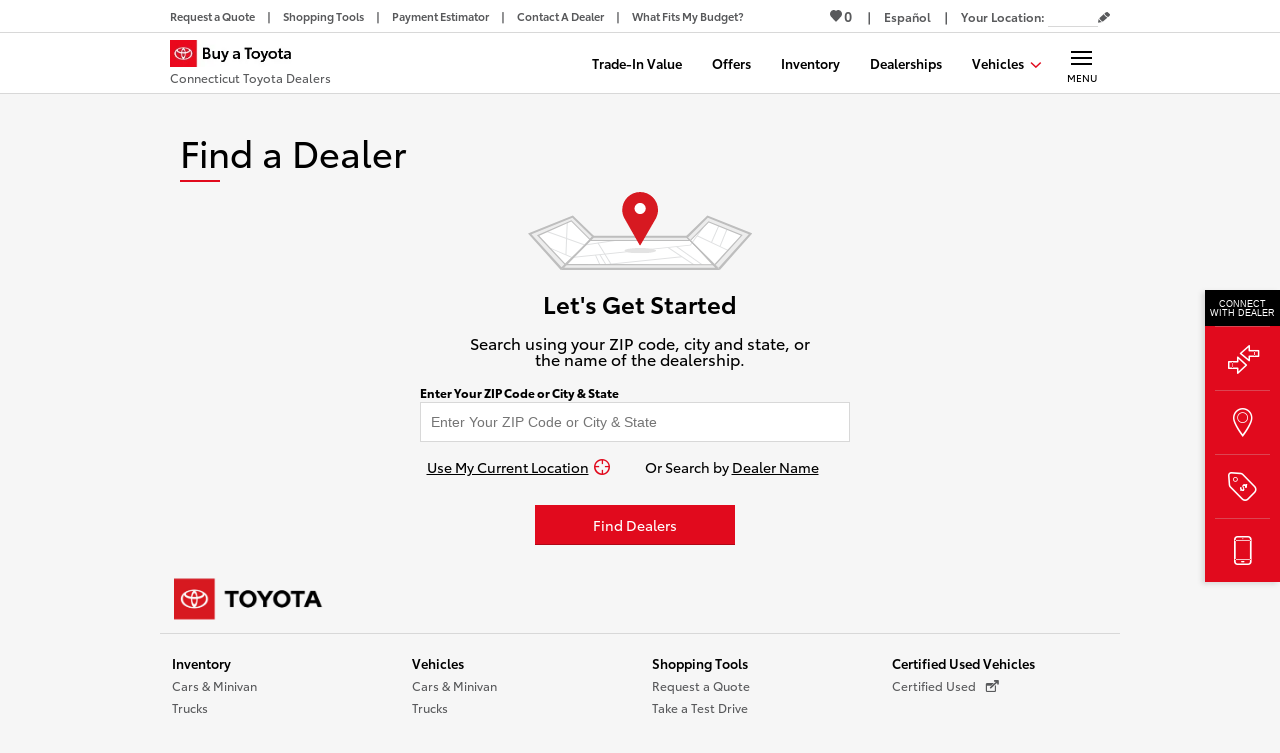

--- FILE ---
content_type: text/html
request_url: https://www.buyatoyota.com/connecticut/dealers/
body_size: 186598
content:
<!DOCTYPE html> <html lang="en"> <head> <meta charset="utf-8"/> <title data-react-helmet="true">Find A Toyota Dealer | Find a Dealer | BuyAToyota.com/WesternWashington</title> <meta name="viewport" content="width=device-width,initial-scale=1,shrink-to-fit=no"/> <meta name="theme-color" content="#D8D8D8" media="(prefers-color-scheme: light)"/> <meta name="theme-color" content="#58595B" media="(prefers-color-scheme: dark)"/> <title data-react-helmet="true">Find A Toyota Dealer | Find a Dealer | BuyAToyota.com/WesternWashington</title><meta data-react-helmet="true" name="description" content="Learn more about your local Toyota dealership here. From the latest Toyota vehicle offers to opening hours to Sales and Service info, you can find it all here on BuyAToyota.com/WesternWashington. Buy A Toyota - Connecticut"/><meta data-react-helmet="true" name="keywords" content="Toyota, Buy a Toyota, Dealers, Offers, Promotions"/><link data-react-helmet="true" rel="canonical" href="https://www.buyatoyota.com/connecticut/dealers/"/><link data-react-helmet="true" rel="alternate" href="https://www.buyatoyota.com/es/connecticut/dealers/" hrefLang="es-US"/><link data-react-helmet="true" rel="alternate" href="https://www.buyatoyota.com/connecticut/dealers/" hrefLang="en-US"/><link data-react-helmet="true" rel="alternate" href="https://www.buyatoyota.com/connecticut/dealers/" hrefLang="x-default"/><link data-react-helmet="true" rel="prefetch" href="/sharpr/bat/CON10/img/sharedssny/img/2027-jan/TDA_DW_0126_BAT_800X600_EN_v2.jpg" as="image"/><style>html,body,div,span,applet,object,iframe,h1,h2,h3,h4,h5,h6,p,blockquote,pre,a,abbr,acronym,address,big,cite,code,del,dfn,em,img,ins,kbd,q,s,samp,small,strike,strong,sub,sup,tt,var,b,u,i,center,dl,dt,dd,ol,ul,li,fieldset,form,label,legend,table,caption,tbody,tfoot,thead,tr,th,td,article,aside,canvas,details,embed,figure,figcaption,footer,header,hgroup,menu,nav,output,ruby,section,summary,time,mark,audio,video{margin:0;padding:0;border:0;font:inherit;font-size:100%;vertical-align:baseline}article,aside,details,figcaption,figure,footer,header,hgroup,menu,nav,section{display:block}body{line-height:1}ol,ul{list-style:none}blockquote,q{quotes:none}blockquote:before,blockquote:after,q:before,q:after{content:"";content:none}table{border-collapse:collapse;border-spacing:0}i{font-style:italic}*,*::before,*::after{-webkit-box-sizing:border-box;box-sizing:border-box}html{font-family:sans-serif;line-height:1.15;-webkit-text-size-adjust:100%;-ms-text-size-adjust:100%;-ms-overflow-style:scrollbar;-webkit-tap-highlight-color:rgba(0,0,0,0)}@-ms-viewport{width:device-width}[tabindex="-1"]:focus{outline:0 !important}@font-face{font-display:fallback;font-family:"ToyotaVIS";font-style:"normal";font-weight:400;src:url("/assets/fonts/ToyotaBat/ToyotaType-Regular.woff2") format("woff2"),url("/assets/fonts/ToyotaBat/ToyotaType-Regular.woff") format("woff"),url("/assets/fonts/ToyotaBat/ToyotaType-Regular.ttf") format("truetype"),url("/assets/fonts/ToyotaBat/ToyotaType-Regular.svg#ToyotaVIS") format("svg")}@font-face{font-display:fallback;font-family:"ToyotaVIS";font-style:"normal";font-weight:600;src:url("/assets/fonts/ToyotaBat/ToyotaType-Semibold.woff2") format("woff2"),url("/assets/fonts/ToyotaBat/ToyotaType-Semibold.woff") format("woff"),url("/assets/fonts/ToyotaBat/ToyotaType-Semibold.ttf") format("truetype"),url("/assets/fonts/ToyotaBat/ToyotaType-Semibold.svg#ToyotaVIS") format("svg")}@font-face{font-display:fallback;font-family:"ToyotaVIS";font-style:"normal";font-weight:700;src:url("/assets/fonts/ToyotaBat/ToyotaType-Bold.woff2") format("woff2"),url("/assets/fonts/ToyotaBat/ToyotaType-Bold.woff") format("woff"),url("/assets/fonts/ToyotaBat/ToyotaType-Bold.ttf") format("truetype"),url("/assets/fonts/ToyotaBat/ToyotaType-Bold.svg#ToyotaVIS") format("svg")}@font-face{font-family:"toyota-bat-icons";font-style:normal;font-weight:normal;font-display:block;src:url("/assets/fonts/icons/toyota-bat-icons-091423.eot") format("embedded-opentype"),url("/assets/fonts/icons/toyota-bat-icons-091423.ttf") format("truetype"),url("/assets/fonts/icons/toyota-bat-icons-091423.woff") format("woff"),url("/assets/fonts/icons/toyota-bat-icons-091423.svg#toyota-bat-icons") format("svg")}.icon,[class^=icon-]{font-family:"toyota-bat-icons";font-style:normal;font-variant:normal;font-weight:normal;line-height:1;text-transform:none;speak-as:none;-webkit-font-smoothing:antialiased;-moz-osx-font-smoothing:grayscale}.icon-arrow-down::before{content:"m"}.icon-arrow-l::before{content:"<"}.icon-arrow-r::before{content:">"}.icon-arrow-thin-down::before{content:"W"}.icon-arrow-thin-left::before{content:"Y"}.icon-arrow-thin-right::before{content:"X"}.icon-arrow-thin-up::before{content:"V"}.icon-arrow-up::before{content:"n"}.icon-calendar::before{content:"5"}.icon-close-modal::before{content:"U"}.icon-dealer-map-marker::before{content:"r"}.icon-download::before{content:"8"}.icon-enlarge::before{content:"p"}.icon-facebook::before{content:""}.icon-filter::before{content:""}.icon-globe::before{content:""}.icon-grid::before{content:""}.icon-heart-outline::before{content:"t"}.icon-heart::before{content:"y"}.icon-instagram::before{content:"M"}.icon-linkout-after::before{content:"/"}.icon-list::before{content:""}.icon-locate::before{content:"B"}.icon-location::before{content:","}.icon-location2::before{content:"H"}.icon-logo::before{content:"q"}.icon-minus::before{content:"@"}.icon-pencil::before{content:"o"}.icon-phone::before{content:"J"}.icon-pinterest::before{content:"S"}.icon-plus::before{content:"#"}.icon-print::before{content:""}.icon-search::before{content:"D"}.icon-share::before{content:""}.icon-shrink::before{content:"Z"}.icon-twitter::before{content:""}.icon-youtube::before{content:"O"}.icon-x::before{content:""}.slick-slider{position:relative;display:block;-webkit-box-sizing:border-box;box-sizing:border-box;-webkit-touch-callout:none;-webkit-user-select:none;-moz-user-select:none;-ms-user-select:none;user-select:none;-ms-touch-action:pan-y;touch-action:pan-y;-webkit-tap-highlight-color:rgba(0,0,0,0)}.slick-list{position:relative;overflow:hidden;display:block;margin:0;padding:0}.slick-list:focus{outline:none}.slick-list.dragging{cursor:hand}.slick-slider .slick-track,.slick-slider .slick-list{-webkit-transform:translate3d(0, 0, 0);transform:translate3d(0, 0, 0)}.slick-track{position:relative;left:0;top:0;display:block;margin-left:auto;margin-right:auto}.slick-track::before,.slick-track::after{content:"";display:table}.slick-track::after{clear:both}.slick-loading .slick-track{visibility:hidden}.slick-slide{display:none;float:left;height:100%;min-height:1px}[dir=rtl] .slick-slide{float:right}.slick-slide img{display:block}.slick-slide.slick-loading img{display:none}.slick-slide.dragging img{pointer-events:none}.slick-initialized .slick-slide{display:block}.slick-loading .slick-slide{visibility:hidden}.slick-vertical .slick-slide{display:block;height:auto;border:1px solid rgba(0,0,0,0)}.slick-arrow.slick-hidden{display:none}.slick-list{-webkit-transition:height 400ms ease-in;transition:height 400ms ease-in}.slick-header .slick-slide{display:-ms-flexbox;display:flex;position:relative;height:auto}.slick-header .slick-slide>div{width:100%;max-width:960px}@media(min-width: 768px){.slick-header .slick-slide{-ms-flex-pack:center;justify-content:center}}.slick-initialized .slick-header .slick-slide{display:-ms-flexbox;display:flex}.slick-header .slick-cloned:not(:first-child){display:none}@media print{.slick-track{-ms-flex-direction:column !important;flex-direction:column !important}.slick-list{overflow:visible !important}.slick-slider .slick-track,.slick-slider .slick-list{width:2.5in;height:auto !important;-webkit-transform:none !important;transform:none !important;overflow:visible !important}.slick-track .slick-slide{display:block !important;overflow:visible !important}.slick-arrow,.slick-dots,.slick-slider footer,.slick-track .slick-cloned{display:none !important}}.react-datepicker__navigation-icon::before,.react-datepicker__year-read-view--down-arrow,.react-datepicker__month-read-view--down-arrow,.react-datepicker__month-year-read-view--down-arrow{border-color:#ccc;border-style:solid;border-width:3px 3px 0 0;content:"";display:block;height:9px;position:absolute;top:6px;width:9px}.react-datepicker-wrapper{display:inline-block;padding:0;border:0}.react-datepicker{font-family:"Helvetica Neue",helvetica,arial,sans-serif;font-size:.8rem;background-color:#fff;color:#000;border:1px solid #aeaeae;border-radius:.3rem;display:inline-block;position:relative;line-height:initial}.react-datepicker--time-only .react-datepicker__time-container{border-left:0}.react-datepicker--time-only .react-datepicker__time,.react-datepicker--time-only .react-datepicker__time-box{border-bottom-left-radius:.3rem;border-bottom-right-radius:.3rem}.react-datepicker-popper{z-index:1;line-height:0}.react-datepicker-popper .react-datepicker__triangle{stroke:#aeaeae}.react-datepicker-popper[data-placement^=bottom] .react-datepicker__triangle{fill:#f0f0f0;color:#f0f0f0}.react-datepicker-popper[data-placement^=top] .react-datepicker__triangle{fill:#fff;color:#fff}.react-datepicker__header{text-align:center;background-color:#f0f0f0;border-bottom:1px solid #aeaeae;border-top-left-radius:.3rem;padding:8px 0;position:relative}.react-datepicker__header--time{padding-bottom:8px;padding-left:5px;padding-right:5px}.react-datepicker__header--time:not(.react-datepicker__header--time--only){border-top-left-radius:0}.react-datepicker__header:not(.react-datepicker__header--has-time-select){border-top-right-radius:.3rem}.react-datepicker__year-dropdown-container--select,.react-datepicker__month-dropdown-container--select,.react-datepicker__month-year-dropdown-container--select,.react-datepicker__year-dropdown-container--scroll,.react-datepicker__month-dropdown-container--scroll,.react-datepicker__month-year-dropdown-container--scroll{display:inline-block;margin:0 15px}.react-datepicker__current-month,.react-datepicker-time__header,.react-datepicker-year-header{margin-top:0;color:#000;font-weight:bold;font-size:.944rem}h2.react-datepicker__current-month{padding:0;margin:0}.react-datepicker-time__header{text-overflow:ellipsis;white-space:nowrap;overflow:hidden}.react-datepicker__navigation{-ms-flex-align:center;align-items:center;background:none;display:-ms-flexbox;display:flex;-ms-flex-pack:center;justify-content:center;text-align:center;cursor:pointer;position:absolute;top:2px;padding:0;border:none;z-index:1;height:32px;width:32px;text-indent:-999em;overflow:hidden}.react-datepicker__navigation--previous{left:2px}.react-datepicker__navigation--next{right:2px}.react-datepicker__navigation--next--with-time:not(.react-datepicker__navigation--next--with-today-button){right:85px}.react-datepicker__navigation--years{position:relative;top:0;display:block;margin-left:auto;margin-right:auto}.react-datepicker__navigation--years-previous{top:4px}.react-datepicker__navigation--years-upcoming{top:-4px}.react-datepicker__navigation:hover *::before{border-color:rgb(165.75, 165.75, 165.75)}.react-datepicker__navigation-icon{position:relative;top:-1px;font-size:20px;width:0}.react-datepicker__navigation-icon--next{left:-2px}.react-datepicker__navigation-icon--next::before{-webkit-transform:rotate(45deg);transform:rotate(45deg);left:-7px}.react-datepicker__navigation-icon--previous{right:-2px}.react-datepicker__navigation-icon--previous::before{-webkit-transform:rotate(225deg);transform:rotate(225deg);right:-7px}.react-datepicker__month-container{float:left}.react-datepicker__year{margin:.4rem;text-align:center}.react-datepicker__year-wrapper{display:-ms-flexbox;display:flex;-ms-flex-wrap:wrap;flex-wrap:wrap;max-width:180px}.react-datepicker__year .react-datepicker__year-text{display:inline-block;width:4rem;margin:2px}.react-datepicker__month{margin:.4rem;text-align:center}.react-datepicker__month .react-datepicker__month-text,.react-datepicker__month .react-datepicker__quarter-text{display:inline-block;width:4rem;margin:2px}.react-datepicker__input-time-container{clear:both;width:100%;float:left;margin:5px 0 10px 15px;text-align:left}.react-datepicker__input-time-container .react-datepicker-time__caption{display:inline-block}.react-datepicker__input-time-container .react-datepicker-time__input-container{display:inline-block}.react-datepicker__input-time-container .react-datepicker-time__input-container .react-datepicker-time__input{display:inline-block;margin-left:10px}.react-datepicker__input-time-container .react-datepicker-time__input-container .react-datepicker-time__input input{width:auto}.react-datepicker__input-time-container .react-datepicker-time__input-container .react-datepicker-time__input input[type=time]::-webkit-inner-spin-button,.react-datepicker__input-time-container .react-datepicker-time__input-container .react-datepicker-time__input input[type=time]::-webkit-outer-spin-button{-webkit-appearance:none;margin:0}.react-datepicker__input-time-container .react-datepicker-time__input-container .react-datepicker-time__input input[type=time]{-moz-appearance:textfield}.react-datepicker__input-time-container .react-datepicker-time__input-container .react-datepicker-time__delimiter{margin-left:5px;display:inline-block}.react-datepicker__time-container{float:right;border-left:1px solid #aeaeae;width:85px}.react-datepicker__time-container--with-today-button{display:inline;border:1px solid #aeaeae;border-radius:.3rem;position:absolute;right:-87px;top:0}.react-datepicker__time-container .react-datepicker__time{position:relative;background:white;border-bottom-right-radius:.3rem}.react-datepicker__time-container .react-datepicker__time .react-datepicker__time-box{width:85px;overflow-x:hidden;margin:0 auto;text-align:center;border-bottom-right-radius:.3rem}.react-datepicker__time-container .react-datepicker__time .react-datepicker__time-box ul.react-datepicker__time-list{list-style:none;margin:0;height:calc(195px + .85rem);overflow-y:scroll;padding-right:0;padding-left:0;width:100%;-webkit-box-sizing:content-box;box-sizing:content-box}.react-datepicker__time-container .react-datepicker__time .react-datepicker__time-box ul.react-datepicker__time-list li.react-datepicker__time-list-item{height:30px;padding:5px 10px;white-space:nowrap}.react-datepicker__time-container .react-datepicker__time .react-datepicker__time-box ul.react-datepicker__time-list li.react-datepicker__time-list-item:hover{cursor:pointer;background-color:#f0f0f0}.react-datepicker__time-container .react-datepicker__time .react-datepicker__time-box ul.react-datepicker__time-list li.react-datepicker__time-list-item--selected{background-color:#216ba5;color:white;font-weight:bold}.react-datepicker__time-container .react-datepicker__time .react-datepicker__time-box ul.react-datepicker__time-list li.react-datepicker__time-list-item--selected:hover{background-color:#216ba5}.react-datepicker__time-container .react-datepicker__time .react-datepicker__time-box ul.react-datepicker__time-list li.react-datepicker__time-list-item--disabled{color:#ccc}.react-datepicker__time-container .react-datepicker__time .react-datepicker__time-box ul.react-datepicker__time-list li.react-datepicker__time-list-item--disabled:hover{cursor:default;background-color:transparent}.react-datepicker__week-number{color:#ccc;display:inline-block;width:1.7rem;line-height:1.7rem;text-align:center;margin:.166rem}.react-datepicker__week-number.react-datepicker__week-number--clickable{cursor:pointer}.react-datepicker__week-number.react-datepicker__week-number--clickable:not(.react-datepicker__week-number--selected):hover{border-radius:.3rem;background-color:#f0f0f0}.react-datepicker__week-number--selected{border-radius:.3rem;background-color:#216ba5;color:#fff}.react-datepicker__week-number--selected:hover{background-color:rgb(28.75, 93.2196969697, 143.75)}.react-datepicker__day-names{white-space:nowrap;margin-bottom:-8px}.react-datepicker__week{white-space:nowrap}.react-datepicker__day-name,.react-datepicker__day,.react-datepicker__time-name{color:#000;display:inline-block;width:1.7rem;line-height:1.7rem;text-align:center;margin:.166rem}.react-datepicker__day,.react-datepicker__month-text,.react-datepicker__quarter-text,.react-datepicker__year-text{cursor:pointer}.react-datepicker__day:not([aria-disabled=true]):hover,.react-datepicker__month-text:not([aria-disabled=true]):hover,.react-datepicker__quarter-text:not([aria-disabled=true]):hover,.react-datepicker__year-text:not([aria-disabled=true]):hover{border-radius:.3rem;background-color:#f0f0f0}.react-datepicker__day--today,.react-datepicker__month-text--today,.react-datepicker__quarter-text--today,.react-datepicker__year-text--today{font-weight:bold}.react-datepicker__day--highlighted,.react-datepicker__month-text--highlighted,.react-datepicker__quarter-text--highlighted,.react-datepicker__year-text--highlighted{border-radius:.3rem;background-color:#3dcc4a;color:#fff}.react-datepicker__day--highlighted:not([aria-disabled=true]):hover,.react-datepicker__month-text--highlighted:not([aria-disabled=true]):hover,.react-datepicker__quarter-text--highlighted:not([aria-disabled=true]):hover,.react-datepicker__year-text--highlighted:not([aria-disabled=true]):hover{background-color:rgb(49.8551020408, 189.6448979592, 62.5632653061)}.react-datepicker__day--highlighted-custom-1,.react-datepicker__month-text--highlighted-custom-1,.react-datepicker__quarter-text--highlighted-custom-1,.react-datepicker__year-text--highlighted-custom-1{color:magenta}.react-datepicker__day--highlighted-custom-2,.react-datepicker__month-text--highlighted-custom-2,.react-datepicker__quarter-text--highlighted-custom-2,.react-datepicker__year-text--highlighted-custom-2{color:green}.react-datepicker__day--holidays,.react-datepicker__month-text--holidays,.react-datepicker__quarter-text--holidays,.react-datepicker__year-text--holidays{position:relative;border-radius:.3rem;background-color:#ff6803;color:#fff}.react-datepicker__day--holidays .overlay,.react-datepicker__month-text--holidays .overlay,.react-datepicker__quarter-text--holidays .overlay,.react-datepicker__year-text--holidays .overlay{position:absolute;bottom:100%;left:50%;-webkit-transform:translateX(-50%);transform:translateX(-50%);background-color:#333;color:#fff;padding:4px;border-radius:4px;white-space:nowrap;visibility:hidden;opacity:0;-webkit-transition:visibility 0s,opacity .3s ease-in-out;transition:visibility 0s,opacity .3s ease-in-out}.react-datepicker__day--holidays:not([aria-disabled=true]):hover,.react-datepicker__month-text--holidays:not([aria-disabled=true]):hover,.react-datepicker__quarter-text--holidays:not([aria-disabled=true]):hover,.react-datepicker__year-text--holidays:not([aria-disabled=true]):hover{background-color:rgb(207, 82.9642857143, 0)}.react-datepicker__day--holidays:hover .overlay,.react-datepicker__month-text--holidays:hover .overlay,.react-datepicker__quarter-text--holidays:hover .overlay,.react-datepicker__year-text--holidays:hover .overlay{visibility:visible;opacity:1}.react-datepicker__day--selected,.react-datepicker__day--in-selecting-range,.react-datepicker__day--in-range,.react-datepicker__month-text--selected,.react-datepicker__month-text--in-selecting-range,.react-datepicker__month-text--in-range,.react-datepicker__quarter-text--selected,.react-datepicker__quarter-text--in-selecting-range,.react-datepicker__quarter-text--in-range,.react-datepicker__year-text--selected,.react-datepicker__year-text--in-selecting-range,.react-datepicker__year-text--in-range{border-radius:.3rem;background-color:#216ba5;color:#fff}.react-datepicker__day--selected:not([aria-disabled=true]):hover,.react-datepicker__day--in-selecting-range:not([aria-disabled=true]):hover,.react-datepicker__day--in-range:not([aria-disabled=true]):hover,.react-datepicker__month-text--selected:not([aria-disabled=true]):hover,.react-datepicker__month-text--in-selecting-range:not([aria-disabled=true]):hover,.react-datepicker__month-text--in-range:not([aria-disabled=true]):hover,.react-datepicker__quarter-text--selected:not([aria-disabled=true]):hover,.react-datepicker__quarter-text--in-selecting-range:not([aria-disabled=true]):hover,.react-datepicker__quarter-text--in-range:not([aria-disabled=true]):hover,.react-datepicker__year-text--selected:not([aria-disabled=true]):hover,.react-datepicker__year-text--in-selecting-range:not([aria-disabled=true]):hover,.react-datepicker__year-text--in-range:not([aria-disabled=true]):hover{background-color:rgb(28.75, 93.2196969697, 143.75)}.react-datepicker__day--keyboard-selected,.react-datepicker__month-text--keyboard-selected,.react-datepicker__quarter-text--keyboard-selected,.react-datepicker__year-text--keyboard-selected{border-radius:.3rem;background-color:rgb(186.25, 217.0833333333, 241.25);color:rgb(0, 0, 0)}.react-datepicker__day--keyboard-selected:not([aria-disabled=true]):hover,.react-datepicker__month-text--keyboard-selected:not([aria-disabled=true]):hover,.react-datepicker__quarter-text--keyboard-selected:not([aria-disabled=true]):hover,.react-datepicker__year-text--keyboard-selected:not([aria-disabled=true]):hover{background-color:rgb(28.75, 93.2196969697, 143.75)}.react-datepicker__day--in-selecting-range:not(.react-datepicker__day--in-range,.react-datepicker__month-text--in-range,.react-datepicker__quarter-text--in-range,.react-datepicker__year-text--in-range),.react-datepicker__month-text--in-selecting-range:not(.react-datepicker__day--in-range,.react-datepicker__month-text--in-range,.react-datepicker__quarter-text--in-range,.react-datepicker__year-text--in-range),.react-datepicker__quarter-text--in-selecting-range:not(.react-datepicker__day--in-range,.react-datepicker__month-text--in-range,.react-datepicker__quarter-text--in-range,.react-datepicker__year-text--in-range),.react-datepicker__year-text--in-selecting-range:not(.react-datepicker__day--in-range,.react-datepicker__month-text--in-range,.react-datepicker__quarter-text--in-range,.react-datepicker__year-text--in-range){background-color:rgba(33, 107, 165, 0.5)}.react-datepicker__month--selecting-range .react-datepicker__day--in-range:not(.react-datepicker__day--in-selecting-range,.react-datepicker__month-text--in-selecting-range,.react-datepicker__quarter-text--in-selecting-range,.react-datepicker__year-text--in-selecting-range),.react-datepicker__year--selecting-range .react-datepicker__day--in-range:not(.react-datepicker__day--in-selecting-range,.react-datepicker__month-text--in-selecting-range,.react-datepicker__quarter-text--in-selecting-range,.react-datepicker__year-text--in-selecting-range),.react-datepicker__month--selecting-range .react-datepicker__month-text--in-range:not(.react-datepicker__day--in-selecting-range,.react-datepicker__month-text--in-selecting-range,.react-datepicker__quarter-text--in-selecting-range,.react-datepicker__year-text--in-selecting-range),.react-datepicker__year--selecting-range .react-datepicker__month-text--in-range:not(.react-datepicker__day--in-selecting-range,.react-datepicker__month-text--in-selecting-range,.react-datepicker__quarter-text--in-selecting-range,.react-datepicker__year-text--in-selecting-range),.react-datepicker__month--selecting-range .react-datepicker__quarter-text--in-range:not(.react-datepicker__day--in-selecting-range,.react-datepicker__month-text--in-selecting-range,.react-datepicker__quarter-text--in-selecting-range,.react-datepicker__year-text--in-selecting-range),.react-datepicker__year--selecting-range .react-datepicker__quarter-text--in-range:not(.react-datepicker__day--in-selecting-range,.react-datepicker__month-text--in-selecting-range,.react-datepicker__quarter-text--in-selecting-range,.react-datepicker__year-text--in-selecting-range),.react-datepicker__month--selecting-range .react-datepicker__year-text--in-range:not(.react-datepicker__day--in-selecting-range,.react-datepicker__month-text--in-selecting-range,.react-datepicker__quarter-text--in-selecting-range,.react-datepicker__year-text--in-selecting-range),.react-datepicker__year--selecting-range .react-datepicker__year-text--in-range:not(.react-datepicker__day--in-selecting-range,.react-datepicker__month-text--in-selecting-range,.react-datepicker__quarter-text--in-selecting-range,.react-datepicker__year-text--in-selecting-range){background-color:#f0f0f0;color:#000}.react-datepicker__day--disabled,.react-datepicker__month-text--disabled,.react-datepicker__quarter-text--disabled,.react-datepicker__year-text--disabled{cursor:default;color:#ccc}.react-datepicker__day--disabled .overlay,.react-datepicker__month-text--disabled .overlay,.react-datepicker__quarter-text--disabled .overlay,.react-datepicker__year-text--disabled .overlay{position:absolute;bottom:70%;left:50%;-webkit-transform:translateX(-50%);transform:translateX(-50%);background-color:#333;color:#fff;padding:4px;border-radius:4px;white-space:nowrap;visibility:hidden;opacity:0;-webkit-transition:visibility 0s,opacity .3s ease-in-out;transition:visibility 0s,opacity .3s ease-in-out}.react-datepicker__input-container{position:relative;display:inline-block;width:100%}.react-datepicker__input-container .react-datepicker__calendar-icon{position:absolute;padding:.5rem;-webkit-box-sizing:content-box;box-sizing:content-box}.react-datepicker__view-calendar-icon input{padding:6px 10px 5px 25px}.react-datepicker__year-read-view,.react-datepicker__month-read-view,.react-datepicker__month-year-read-view{border:1px solid transparent;border-radius:.3rem;position:relative}.react-datepicker__year-read-view:hover,.react-datepicker__month-read-view:hover,.react-datepicker__month-year-read-view:hover{cursor:pointer}.react-datepicker__year-read-view:hover .react-datepicker__year-read-view--down-arrow,.react-datepicker__year-read-view:hover .react-datepicker__month-read-view--down-arrow,.react-datepicker__month-read-view:hover .react-datepicker__year-read-view--down-arrow,.react-datepicker__month-read-view:hover .react-datepicker__month-read-view--down-arrow,.react-datepicker__month-year-read-view:hover .react-datepicker__year-read-view--down-arrow,.react-datepicker__month-year-read-view:hover .react-datepicker__month-read-view--down-arrow{border-top-color:rgb(178.5, 178.5, 178.5)}.react-datepicker__year-read-view--down-arrow,.react-datepicker__month-read-view--down-arrow,.react-datepicker__month-year-read-view--down-arrow{-webkit-transform:rotate(135deg);transform:rotate(135deg);right:-16px;top:0}.react-datepicker__year-dropdown,.react-datepicker__month-dropdown,.react-datepicker__month-year-dropdown{background-color:#f0f0f0;position:absolute;width:50%;left:25%;top:30px;z-index:1;text-align:center;border-radius:.3rem;border:1px solid #aeaeae}.react-datepicker__year-dropdown:hover,.react-datepicker__month-dropdown:hover,.react-datepicker__month-year-dropdown:hover{cursor:pointer}.react-datepicker__year-dropdown--scrollable,.react-datepicker__month-dropdown--scrollable,.react-datepicker__month-year-dropdown--scrollable{height:150px;overflow-y:scroll}.react-datepicker__year-option,.react-datepicker__month-option,.react-datepicker__month-year-option{line-height:20px;width:100%;display:block;margin-left:auto;margin-right:auto}.react-datepicker__year-option:first-of-type,.react-datepicker__month-option:first-of-type,.react-datepicker__month-year-option:first-of-type{border-top-left-radius:.3rem;border-top-right-radius:.3rem}.react-datepicker__year-option:last-of-type,.react-datepicker__month-option:last-of-type,.react-datepicker__month-year-option:last-of-type{-webkit-user-select:none;-moz-user-select:none;-ms-user-select:none;user-select:none;border-bottom-left-radius:.3rem;border-bottom-right-radius:.3rem}.react-datepicker__year-option:hover,.react-datepicker__month-option:hover,.react-datepicker__month-year-option:hover{background-color:#ccc}.react-datepicker__year-option:hover .react-datepicker__navigation--years-upcoming,.react-datepicker__month-option:hover .react-datepicker__navigation--years-upcoming,.react-datepicker__month-year-option:hover .react-datepicker__navigation--years-upcoming{border-bottom-color:rgb(178.5, 178.5, 178.5)}.react-datepicker__year-option:hover .react-datepicker__navigation--years-previous,.react-datepicker__month-option:hover .react-datepicker__navigation--years-previous,.react-datepicker__month-year-option:hover .react-datepicker__navigation--years-previous{border-top-color:rgb(178.5, 178.5, 178.5)}.react-datepicker__year-option--selected,.react-datepicker__month-option--selected,.react-datepicker__month-year-option--selected{position:absolute;left:15px}.react-datepicker__close-icon{cursor:pointer;background-color:transparent;border:0;outline:0;padding:0 6px 0 0;position:absolute;top:0;right:0;height:100%;display:table-cell;vertical-align:middle}.react-datepicker__close-icon::after{cursor:pointer;background-color:#216ba5;color:#fff;border-radius:50%;height:16px;width:16px;padding:2px;font-size:12px;line-height:1;text-align:center;display:table-cell;vertical-align:middle;content:"×"}.react-datepicker__close-icon--disabled{cursor:default}.react-datepicker__close-icon--disabled::after{cursor:default;background-color:#ccc}.react-datepicker__today-button{background:#f0f0f0;border-top:1px solid #aeaeae;cursor:pointer;text-align:center;font-weight:bold;padding:5px 0;clear:left}.react-datepicker__portal{position:fixed;width:100vw;height:100vh;background-color:rgba(0, 0, 0, 0.8);left:0;top:0;-ms-flex-pack:center;justify-content:center;-ms-flex-align:center;align-items:center;display:-ms-flexbox;display:flex;z-index:2147483647}.react-datepicker__portal .react-datepicker__day-name,.react-datepicker__portal .react-datepicker__day,.react-datepicker__portal .react-datepicker__time-name{width:3rem;line-height:3rem}@media(max-width: 400px),(max-height: 550px){.react-datepicker__portal .react-datepicker__day-name,.react-datepicker__portal .react-datepicker__day,.react-datepicker__portal .react-datepicker__time-name{width:2rem;line-height:2rem}}.react-datepicker__portal .react-datepicker__current-month,.react-datepicker__portal .react-datepicker-time__header{font-size:1.44rem}.react-datepicker__children-container{width:13.8rem;margin:.4rem;padding-right:.2rem;padding-left:.2rem;height:auto}.react-datepicker__aria-live{position:absolute;clip-path:circle(0);border:0;height:1px;margin:-1px;overflow:hidden;padding:0;width:1px;white-space:nowrap}.react-datepicker__calendar-icon{width:1em;height:1em;vertical-align:-0.125em}@-webkit-keyframes fade-in{from{opacity:0}to{opacity:1}}@keyframes fade-in{from{opacity:0}to{opacity:1}}html{font-size:1rem}sup{vertical-align:super;font-size:85%}body{font-size:0.875rem;margin:0;background-color:#f6f6f6;color:#000;font-family:"ToyotaVIS",-apple-system,"Segoe UI",Roboto,"Helvetica Neue",Arial,sans-serif,"Apple Color Emoji","Segoe UI Emoji","Segoe UI Symbol","Noto Color Emoji";-webkit-font-smoothing:antialiased}body.navItemIsOpen{overflow-y:hidden;overflow-x:hidden}@media(min-width: 769px){body.navItemIsOpen{overflow-y:visible}}body.overlayIsOpen{overflow:hidden}body.overlayLoader{overflow:hidden}body.overlayLoader::before{position:fixed;top:0;right:0;bottom:0;left:0;background:url("/sharpr/bat/assets/img/nocache/toyota-red-load.svg") no-repeat center rgba(246,246,246,.8);background-size:90px 90px;content:"";z-index:11000;-webkit-animation:fade-in 300ms;animation:fade-in 300ms}:focus{outline:1px solid #3869ca}@media(min-width: 769px){.isMobile{display:none}}.isDesktop{display:none}@media(min-width: 769px){.isDesktop{display:block}}blockquote{margin:0;padding:1em;border-radius:1em;background:#fff}sub{font-size:85%;position:relative;top:.4em;vertical-align:baseline}pre{padding:.5em;background-color:#000;color:#fff}.iFrameBanner{max-width:100%;padding-bottom:10px}@media(min-width: 769px){.iFrameBanner{width:380px}}#print_dealer_frame{display:-ms-flexbox;display:flex;position:relative;-ms-flex-pack:end;justify-content:flex-end;max-width:960px;height:0;margin:0 auto;outline:none;text-decoration:none}@media print{#print_dealer_frame{display:none}}@media(max-width: 767px){#print_dealer_frame{display:none}}#print_dealer_frame .print-offers{display:-ms-flexbox;display:flex;position:absolute;top:-30px;right:15px;height:38px;padding-bottom:14px;background:url("/sharpr/bat/assets/img/offers/print-gray-icon.png") repeat scroll 0 -86px rgba(0,0,0,0);background-repeat:no-repeat}#print_dealer_frame .print-icon{position:relative;top:7px;left:7px;width:24px;height:25px;background:url("/sharpr/bat/assets/img/offers/print-icon.png") repeat scroll 0 -134px rgba(0,0,0,0)}#print_dealer_frame .print-font{font-size:1.3125rem;margin-top:5px;margin-left:20px;padding-top:0;color:#e10a1d;line-height:1.2em}.jsds_HNepTh6j{position:absolute;top:0;left:0;width:100%;margin-left:0;list-style:outside none}.jsds_UXsxKnyu{position:absolute;top:-100px;left:15px;height:auto;margin:0 auto;padding:0 5px;-webkit-transition:top .2s,background-color .2s;transition:top .2s,background-color .2s;outline:none;background-color:rgba(0,0,0,0);color:#e10a1d;text-decoration:none;z-index:1000}.jsds_UXsxKnyu:focus,.jsds_UXsxKnyu:hover{top:0}.jsds_SiO2Fjr6{width:100%;max-width:960px;margin:0 auto}.jsds_SiO2Fjr6{display:-ms-flexbox;display:flex}@media(max-width: 959px){.jsds_SiO2Fjr6{-ms-flex-direction:column;flex-direction:column}}.jsds_SiO2Fjr6.jsds_X8DfDNij{max-width:none}@media(min-width: 960px){.jsds_s7kO3fVD[data-size=one-third]{width:33.33333%}.jsds_s7kO3fVD[data-size=one-half]{width:50%}.jsds_s7kO3fVD[data-size=two-third]{width:66.66667%}.jsds_s7kO3fVD[data-size=full]{width:100%}}.jsds_pfr_i8ew{position:fixed;top:0;width:100%;border-bottom:1px solid #d8d8d8;background:#fff;z-index:101;-webkit-transition-duration:.25s;transition-duration:.25s;-webkit-transition-timing-function:linear;transition-timing-function:linear}.jsds_ZAfOksAC{height:100vh;z-index:110}@media(min-width: 769px){.jsds_ZAfOksAC{height:auto;overflow-y:visible}}@media print{.jsds_pfr_i8ew{display:none}}@media(min-width: 769px){.jsds_pfr_i8ew{position:relative}}.jsds_PUbnUxI7{top:-110px}@media(min-width: 769px){.jsds_PUbnUxI7{top:0px}}.jsds_k1x2jp5V{height:110px;width:100%;position:relative}@media(min-width: 769px){.jsds_k1x2jp5V{height:0}}.jsds_eBoVXyYO{position:relative;height:100%}@media(min-width: 769px){.jsds_eBoVXyYO{height:auto}}.jsds__PgbFGGS{position:fixed;top:0;left:0;width:100%;height:100%;background-color:rgba(0,0,0,.3);z-index:95}.jsds_OpXnxzFj{width:100%;max-width:960px;margin:0 auto}.jsds_OpXnxzFj{padding:20px}@media(min-width: 769px){.jsds_OpXnxzFj{padding-right:10px;padding-left:10px}}.jsds_pi6VoNdP{-webkit-transition:color 200ms ease-in;transition:color 200ms ease-in;color:#e10a1d;text-decoration:none;cursor:pointer}.jsds_pi6VoNdP:hover,.jsds_pi6VoNdP:active,.jsds_pi6VoNdP:focus{color:#b00716;text-decoration:underline}.jsds_O3Z1tdRy{background-color:#3869ca}.jsds_OpXnxzFj{font-size:0.75rem;display:-ms-flexbox;display:flex;-ms-flex-flow:row nowrap;flex-flow:row nowrap;-ms-flex-align:center;align-items:center;-ms-flex-pack:center;justify-content:center;height:98px}@media(min-width: 769px){.jsds_OpXnxzFj{height:50px}}.jsds_VPIfTiwq{display:-ms-flexbox;display:flex;-ms-flex-flow:row nowrap;flex-flow:row nowrap;-ms-flex-pack:justify;justify-content:space-between;width:100%;color:#fff;line-height:1.2}.jsds_pi6VoNdP{color:#fff;text-decoration:underline}.jsds_pi6VoNdP:hover{color:#fff}.jsds_bTC4xUof{margin-left:10px;padding:0;border-style:none;background-color:rgba(0,0,0,0);color:#fff}.jsds_bTC4xUof:hover{cursor:pointer}.jsds_a0ZtjMLi,.jsds_Xtsia1Ey{width:100%;max-width:960px;margin:0 auto}.jsds_Xtsia1Ey{padding:20px}@media(min-width: 769px){.jsds_Xtsia1Ey{padding-right:10px;padding-left:10px}}.jsds_l1uapKaV .jsds_er7rtRxr>a,.jsds_YPa5DUi0 .jsds_er7rtRxr>a,.jsds_l1uapKaV .jsds_er7rtRxr>.jsds_kBT4Z_XI,.jsds_YPa5DUi0 .jsds_er7rtRxr>.jsds_kBT4Z_XI{font-size:0.75rem;display:block;position:relative;-webkit-transition-duration:200ms;transition-duration:200ms;-webkit-transition-property:background-color,color;transition-property:background-color,color;-webkit-transition-timing-function:cubic-bezier(0.3, 0.38, 0.15, 1);transition-timing-function:cubic-bezier(0.3, 0.38, 0.15, 1);border-style:none;color:#000;font-family:"ToyotaVIS",-apple-system,"Segoe UI",Roboto,"Helvetica Neue",Arial,sans-serif,"Apple Color Emoji","Segoe UI Emoji","Segoe UI Symbol","Noto Color Emoji";font-weight:600;line-height:50px;text-align:center;text-decoration:none}@media(min-width: 769px){.jsds_l1uapKaV .jsds_er7rtRxr>a,.jsds_YPa5DUi0 .jsds_er7rtRxr>a,.jsds_l1uapKaV .jsds_er7rtRxr>.jsds_kBT4Z_XI,.jsds_YPa5DUi0 .jsds_er7rtRxr>.jsds_kBT4Z_XI{font-size:0.8125rem;margin-right:auto;margin-left:auto;padding:0 15px;line-height:60px}}.jsds_l1uapKaV .jsds_er7rtRxr>a .jsds_QsVN7vol,.jsds_YPa5DUi0 .jsds_er7rtRxr>a .jsds_QsVN7vol,.jsds_l1uapKaV .jsds_er7rtRxr>.jsds_kBT4Z_XI .jsds_QsVN7vol,.jsds_YPa5DUi0 .jsds_er7rtRxr>.jsds_kBT4Z_XI .jsds_QsVN7vol{padding-bottom:3px;-webkit-transition:border-bottom-color 200ms,color 200ms;transition:border-bottom-color 200ms,color 200ms;-webkit-transition-timing-function:cubic-bezier(0.3, 0.38, 0.15, 1);transition-timing-function:cubic-bezier(0.3, 0.38, 0.15, 1);border-bottom:2px solid rgba(0,0,0,0)}.jsds_l1uapKaV .jsds_er7rtRxr>a .jsds_QsVN7vol:hover,.jsds_YPa5DUi0 .jsds_er7rtRxr>a .jsds_QsVN7vol:hover,.jsds_l1uapKaV .jsds_er7rtRxr>.jsds_kBT4Z_XI .jsds_QsVN7vol:hover,.jsds_YPa5DUi0 .jsds_er7rtRxr>.jsds_kBT4Z_XI .jsds_QsVN7vol:hover{border-bottom-color:#e10a1d}.jsds_l1uapKaV .jsds_er7rtRxr>a .jsds_nqUEXGrB,.jsds_YPa5DUi0 .jsds_er7rtRxr>a .jsds_nqUEXGrB,.jsds_l1uapKaV .jsds_er7rtRxr>.jsds_kBT4Z_XI .jsds_nqUEXGrB,.jsds_YPa5DUi0 .jsds_er7rtRxr>.jsds_kBT4Z_XI .jsds_nqUEXGrB{font-size:0.625rem;margin-left:5px;-webkit-transition:-webkit-transform 200ms cubic-bezier(0.3, 0.38, 0.15, 1);transition:-webkit-transform 200ms cubic-bezier(0.3, 0.38, 0.15, 1);transition:transform 200ms cubic-bezier(0.3, 0.38, 0.15, 1);transition:transform 200ms cubic-bezier(0.3, 0.38, 0.15, 1), -webkit-transform 200ms cubic-bezier(0.3, 0.38, 0.15, 1);color:#e10a1d}.jsds_l1uapKaV .jsds_er7rtRxr>a .jsds_nqUEXGrB::before,.jsds_YPa5DUi0 .jsds_er7rtRxr>a .jsds_nqUEXGrB::before,.jsds_l1uapKaV .jsds_er7rtRxr>.jsds_kBT4Z_XI .jsds_nqUEXGrB::before,.jsds_YPa5DUi0 .jsds_er7rtRxr>.jsds_kBT4Z_XI .jsds_nqUEXGrB::before{display:inline-block;position:relative;-webkit-transform:rotate(90deg);transform:rotate(90deg);font-weight:700;content:"X"}.jsds_l1uapKaV .jsds_er7rtRxr>a .jsds_nqUEXGrB:hover,.jsds_YPa5DUi0 .jsds_er7rtRxr>a .jsds_nqUEXGrB:hover,.jsds_l1uapKaV .jsds_er7rtRxr>.jsds_kBT4Z_XI .jsds_nqUEXGrB:hover,.jsds_YPa5DUi0 .jsds_er7rtRxr>.jsds_kBT4Z_XI .jsds_nqUEXGrB:hover{color:#e10a1d}.jsds_l1uapKaV .jsds_er7rtRxr>a.jsds_XoyILlpB,.jsds_YPa5DUi0 .jsds_er7rtRxr>a.jsds_XoyILlpB,.jsds_l1uapKaV .jsds_er7rtRxr>.jsds_kBT4Z_XI.jsds_XoyILlpB,.jsds_YPa5DUi0 .jsds_er7rtRxr>.jsds_kBT4Z_XI.jsds_XoyILlpB{border-bottom:1px solid #f6f6f6;cursor:pointer}@media(min-width: 769px){.jsds_l1uapKaV .jsds_er7rtRxr>a.jsds_XoyILlpB,.jsds_YPa5DUi0 .jsds_er7rtRxr>a.jsds_XoyILlpB,.jsds_l1uapKaV .jsds_er7rtRxr>.jsds_kBT4Z_XI.jsds_XoyILlpB,.jsds_YPa5DUi0 .jsds_er7rtRxr>.jsds_kBT4Z_XI.jsds_XoyILlpB{background-color:#f6f6f6}}.jsds_l1uapKaV .jsds_er7rtRxr>a.jsds_XoyILlpB .jsds_nqUEXGrB::before,.jsds_YPa5DUi0 .jsds_er7rtRxr>a.jsds_XoyILlpB .jsds_nqUEXGrB::before,.jsds_l1uapKaV .jsds_er7rtRxr>.jsds_kBT4Z_XI.jsds_XoyILlpB .jsds_nqUEXGrB::before,.jsds_YPa5DUi0 .jsds_er7rtRxr>.jsds_kBT4Z_XI.jsds_XoyILlpB .jsds_nqUEXGrB::before{content:"Y"}.jsds_l1uapKaV .jsds_er7rtRxr>a .icon-linkout-after,.jsds_YPa5DUi0 .jsds_er7rtRxr>a .icon-linkout-after,.jsds_l1uapKaV .jsds_er7rtRxr>.jsds_kBT4Z_XI .icon-linkout-after,.jsds_YPa5DUi0 .jsds_er7rtRxr>.jsds_kBT4Z_XI .icon-linkout-after{display:none}@media(min-width: 769px){.jsds_l1uapKaV .jsds_er7rtRxr,.jsds_YPa5DUi0 .jsds_er7rtRxr{-ms-flex-pack:inherit;justify-content:inherit;width:auto}}.jsds_oUHC_f2u .jsds_er7rtRxr,.jsds_YCxhJ6TL .jsds_hZ2QgHLz .jsds_hZ2QgHLz .jsds_er7rtRxr,.jsds_YCxhJ6TL .jsds_hZ2QgHLz .jsds_er7rtRxr,.jsds_YCxhJ6TL .jsds_er7rtRxr,.jsds_YPa5DUi0 .jsds_hZ2QgHLz .jsds_er7rtRxr{border-left-style:none}.jsds_oUHC_f2u .jsds_er7rtRxr>a,.jsds_YCxhJ6TL .jsds_hZ2QgHLz .jsds_hZ2QgHLz .jsds_er7rtRxr>a,.jsds_YCxhJ6TL .jsds_hZ2QgHLz .jsds_er7rtRxr>a,.jsds_YCxhJ6TL .jsds_er7rtRxr>a,.jsds_YPa5DUi0 .jsds_hZ2QgHLz .jsds_er7rtRxr>a,.jsds_oUHC_f2u .jsds_er7rtRxr>.jsds_kBT4Z_XI,.jsds_YCxhJ6TL .jsds_hZ2QgHLz .jsds_hZ2QgHLz .jsds_er7rtRxr>.jsds_kBT4Z_XI,.jsds_YCxhJ6TL .jsds_er7rtRxr>.jsds_kBT4Z_XI,.jsds_YPa5DUi0 .jsds_hZ2QgHLz .jsds_er7rtRxr>.jsds_kBT4Z_XI{font-size:0.875rem;display:-ms-flexbox;display:flex;-ms-flex-flow:row nowrap;flex-flow:row nowrap;-ms-flex-align:center;align-items:center;width:100%;margin:0;padding:21px 20px;border-style:none;border-bottom:1px solid #d8d8d8;border-radius:0;background-color:inherit;color:#000;font-family:"ToyotaVIS",-apple-system,"Segoe UI",Roboto,"Helvetica Neue",Arial,sans-serif,"Apple Color Emoji","Segoe UI Emoji","Segoe UI Symbol","Noto Color Emoji";line-height:normal;text-align:left;text-decoration:none}@media(min-width: 769px){.jsds_oUHC_f2u .jsds_er7rtRxr>a,.jsds_YCxhJ6TL .jsds_hZ2QgHLz .jsds_hZ2QgHLz .jsds_er7rtRxr>a,.jsds_YCxhJ6TL .jsds_hZ2QgHLz .jsds_er7rtRxr>a,.jsds_YCxhJ6TL .jsds_er7rtRxr>a,.jsds_YPa5DUi0 .jsds_hZ2QgHLz .jsds_er7rtRxr>a,.jsds_oUHC_f2u .jsds_er7rtRxr>.jsds_kBT4Z_XI,.jsds_YCxhJ6TL .jsds_hZ2QgHLz .jsds_hZ2QgHLz .jsds_er7rtRxr>.jsds_kBT4Z_XI,.jsds_YCxhJ6TL .jsds_er7rtRxr>.jsds_kBT4Z_XI,.jsds_YPa5DUi0 .jsds_hZ2QgHLz .jsds_er7rtRxr>.jsds_kBT4Z_XI{padding:15px 20px}}.jsds_oUHC_f2u .jsds_er7rtRxr>a .jsds_QsVN7vol,.jsds_YCxhJ6TL .jsds_hZ2QgHLz .jsds_hZ2QgHLz .jsds_er7rtRxr>a .jsds_QsVN7vol,.jsds_YCxhJ6TL .jsds_er7rtRxr>a .jsds_QsVN7vol,.jsds_YPa5DUi0 .jsds_hZ2QgHLz .jsds_er7rtRxr>a .jsds_QsVN7vol,.jsds_oUHC_f2u .jsds_er7rtRxr>.jsds_kBT4Z_XI .jsds_QsVN7vol,.jsds_YCxhJ6TL .jsds_er7rtRxr>.jsds_kBT4Z_XI .jsds_QsVN7vol,.jsds_YPa5DUi0 .jsds_hZ2QgHLz .jsds_er7rtRxr>.jsds_kBT4Z_XI .jsds_QsVN7vol{outline:1px solid rgba(0,0,0,0)}.jsds_oUHC_f2u .jsds_er7rtRxr>a .jsds_nqUEXGrB,.jsds_YCxhJ6TL .jsds_hZ2QgHLz .jsds_hZ2QgHLz .jsds_er7rtRxr>a .jsds_nqUEXGrB,.jsds_YCxhJ6TL .jsds_er7rtRxr>a .jsds_nqUEXGrB,.jsds_YPa5DUi0 .jsds_hZ2QgHLz .jsds_er7rtRxr>a .jsds_nqUEXGrB,.jsds_oUHC_f2u .jsds_er7rtRxr>.jsds_kBT4Z_XI .jsds_nqUEXGrB,.jsds_YCxhJ6TL .jsds_er7rtRxr>.jsds_kBT4Z_XI .jsds_nqUEXGrB,.jsds_YPa5DUi0 .jsds_hZ2QgHLz .jsds_er7rtRxr>.jsds_kBT4Z_XI .jsds_nqUEXGrB{font-size:0.9375rem;margin-left:auto;-webkit-transition:-webkit-transform 200ms cubic-bezier(0.3, 0.38, 0.15, 1);transition:-webkit-transform 200ms cubic-bezier(0.3, 0.38, 0.15, 1);transition:transform 200ms cubic-bezier(0.3, 0.38, 0.15, 1);transition:transform 200ms cubic-bezier(0.3, 0.38, 0.15, 1), -webkit-transform 200ms cubic-bezier(0.3, 0.38, 0.15, 1);color:#e10a1d}.jsds_oUHC_f2u .jsds_er7rtRxr>a .jsds_nqUEXGrB::before,.jsds_YCxhJ6TL .jsds_hZ2QgHLz .jsds_hZ2QgHLz .jsds_er7rtRxr>a .jsds_nqUEXGrB::before,.jsds_YCxhJ6TL .jsds_er7rtRxr>a .jsds_nqUEXGrB::before,.jsds_YPa5DUi0 .jsds_hZ2QgHLz .jsds_er7rtRxr>a .jsds_nqUEXGrB::before,.jsds_oUHC_f2u .jsds_er7rtRxr>.jsds_kBT4Z_XI .jsds_nqUEXGrB::before,.jsds_YCxhJ6TL .jsds_er7rtRxr>.jsds_kBT4Z_XI .jsds_nqUEXGrB::before,.jsds_YPa5DUi0 .jsds_hZ2QgHLz .jsds_er7rtRxr>.jsds_kBT4Z_XI .jsds_nqUEXGrB::before{content:"X"}@media(min-width: 769px){.jsds_oUHC_f2u .jsds_er7rtRxr>a .jsds_nqUEXGrB::before,.jsds_YCxhJ6TL .jsds_hZ2QgHLz .jsds_hZ2QgHLz .jsds_er7rtRxr>a .jsds_nqUEXGrB::before,.jsds_YCxhJ6TL .jsds_er7rtRxr>a .jsds_nqUEXGrB::before,.jsds_YPa5DUi0 .jsds_hZ2QgHLz .jsds_er7rtRxr>a .jsds_nqUEXGrB::before,.jsds_oUHC_f2u .jsds_er7rtRxr>.jsds_kBT4Z_XI .jsds_nqUEXGrB::before,.jsds_YCxhJ6TL .jsds_er7rtRxr>.jsds_kBT4Z_XI .jsds_nqUEXGrB::before,.jsds_YPa5DUi0 .jsds_hZ2QgHLz .jsds_er7rtRxr>.jsds_kBT4Z_XI .jsds_nqUEXGrB::before{content:"m"}}.jsds_oUHC_f2u .jsds_er7rtRxr>a.jsds_XoyILlpB .jsds_nqUEXGrB::before,.jsds_YCxhJ6TL .jsds_er7rtRxr>a.jsds_XoyILlpB .jsds_nqUEXGrB::before,.jsds_YPa5DUi0 .jsds_hZ2QgHLz .jsds_er7rtRxr>a.jsds_XoyILlpB .jsds_nqUEXGrB::before,.jsds_oUHC_f2u .jsds_er7rtRxr>.jsds_kBT4Z_XI.jsds_XoyILlpB .jsds_nqUEXGrB::before,.jsds_YCxhJ6TL .jsds_er7rtRxr>.jsds_kBT4Z_XI.jsds_XoyILlpB .jsds_nqUEXGrB::before,.jsds_YPa5DUi0 .jsds_hZ2QgHLz .jsds_er7rtRxr>.jsds_kBT4Z_XI.jsds_XoyILlpB .jsds_nqUEXGrB::before{content:"X"}@media(min-width: 769px){.jsds_oUHC_f2u .jsds_er7rtRxr>a.jsds_XoyILlpB .jsds_nqUEXGrB::before,.jsds_YCxhJ6TL .jsds_er7rtRxr>a.jsds_XoyILlpB .jsds_nqUEXGrB::before,.jsds_YPa5DUi0 .jsds_hZ2QgHLz .jsds_er7rtRxr>a.jsds_XoyILlpB .jsds_nqUEXGrB::before,.jsds_oUHC_f2u .jsds_er7rtRxr>.jsds_kBT4Z_XI.jsds_XoyILlpB .jsds_nqUEXGrB::before,.jsds_YCxhJ6TL .jsds_er7rtRxr>.jsds_kBT4Z_XI.jsds_XoyILlpB .jsds_nqUEXGrB::before,.jsds_YPa5DUi0 .jsds_hZ2QgHLz .jsds_er7rtRxr>.jsds_kBT4Z_XI.jsds_XoyILlpB .jsds_nqUEXGrB::before{content:"n"}}.jsds_oUHC_f2u .jsds_hZ2QgHLz .jsds_er7rtRxr{border-left-style:none}.jsds_oUHC_f2u .jsds_hZ2QgHLz .jsds_er7rtRxr>a,.jsds_oUHC_f2u .jsds_hZ2QgHLz .jsds_er7rtRxr>.jsds_kBT4Z_XI{font-size:0.75rem;padding:22px 20px;border-bottom:1px solid #d8d8d8;background-color:inherit;color:#000;font-weight:400;line-height:normal;text-align:left;cursor:pointer}@media(min-width: 769px){.jsds_oUHC_f2u .jsds_hZ2QgHLz .jsds_er7rtRxr>a,.jsds_oUHC_f2u .jsds_hZ2QgHLz .jsds_er7rtRxr>.jsds_kBT4Z_XI{padding:16px 20px;border-left:5px solid rgba(0,0,0,0)}.jsds_oUHC_f2u .jsds_hZ2QgHLz .jsds_er7rtRxr>a:hover,.jsds_oUHC_f2u .jsds_hZ2QgHLz .jsds_er7rtRxr>a:active,.jsds_oUHC_f2u .jsds_hZ2QgHLz .jsds_er7rtRxr>a:focus,.jsds_oUHC_f2u .jsds_hZ2QgHLz .jsds_er7rtRxr>.jsds_kBT4Z_XI:hover,.jsds_oUHC_f2u .jsds_hZ2QgHLz .jsds_er7rtRxr>.jsds_kBT4Z_XI:active,.jsds_oUHC_f2u .jsds_hZ2QgHLz .jsds_er7rtRxr>.jsds_kBT4Z_XI:focus{border-left-color:#e10a1d}}.jsds_oUHC_f2u .jsds_hZ2QgHLz .jsds_er7rtRxr>a .jsds_nqUEXGrB,.jsds_oUHC_f2u .jsds_hZ2QgHLz .jsds_er7rtRxr>.jsds_kBT4Z_XI .jsds_nqUEXGrB{font-size:0.875rem;float:right;color:#e10a1d;line-height:.857em}.jsds_oUHC_f2u .jsds_hZ2QgHLz .jsds_er7rtRxr>a .jsds_nqUEXGrB::before,.jsds_oUHC_f2u .jsds_hZ2QgHLz .jsds_er7rtRxr>.jsds_kBT4Z_XI .jsds_nqUEXGrB::before{content:"#"}.jsds_oUHC_f2u .jsds_hZ2QgHLz .jsds_er7rtRxr>a.jsds_XoyILlpB .jsds_nqUEXGrB::before,.jsds_oUHC_f2u .jsds_hZ2QgHLz .jsds_er7rtRxr>.jsds_kBT4Z_XI.jsds_XoyILlpB .jsds_nqUEXGrB::before{content:"@"}.jsds_oUHC_f2u .jsds_hZ2QgHLz .jsds_hZ2QgHLz .jsds_er7rtRxr>a,.jsds_oUHC_f2u .jsds_hZ2QgHLz .jsds_hZ2QgHLz .jsds_er7rtRxr>.jsds_kBT4Z_XI{font-size:0.6875rem;padding-top:12px;padding-bottom:12px;padding-left:25px;-webkit-transition:color 200ms cubic-bezier(0.3, 0.38, 0.15, 1);transition:color 200ms cubic-bezier(0.3, 0.38, 0.15, 1);border-bottom-style:none;border-left-style:none;font-weight:400}.jsds_oUHC_f2u .jsds_hZ2QgHLz .jsds_hZ2QgHLz .jsds_er7rtRxr>a:hover,.jsds_oUHC_f2u .jsds_hZ2QgHLz .jsds_hZ2QgHLz .jsds_er7rtRxr>a:active,.jsds_oUHC_f2u .jsds_hZ2QgHLz .jsds_hZ2QgHLz .jsds_er7rtRxr>a:focus,.jsds_oUHC_f2u .jsds_hZ2QgHLz .jsds_hZ2QgHLz .jsds_er7rtRxr>.jsds_kBT4Z_XI:hover,.jsds_oUHC_f2u .jsds_hZ2QgHLz .jsds_hZ2QgHLz .jsds_er7rtRxr>.jsds_kBT4Z_XI:active,.jsds_oUHC_f2u .jsds_hZ2QgHLz .jsds_hZ2QgHLz .jsds_er7rtRxr>.jsds_kBT4Z_XI:focus{border-left:5px solid #e10a1d}.jsds_l1uapKaV .jsds_DhtLENMV .jsds_QA_GSJ8W,.jsds_YPa5DUi0 .jsds_DhtLENMV .jsds_QA_GSJ8W{width:100%;margin-right:5px;margin-left:5px;padding:8px 2px;background-color:#e10a1d;color:#fff;line-height:25px}@media(min-width: 769px){.jsds_l1uapKaV .jsds_DhtLENMV .jsds_QA_GSJ8W,.jsds_YPa5DUi0 .jsds_DhtLENMV .jsds_QA_GSJ8W{width:auto;padding:6px 10px}}.jsds_l1uapKaV .jsds_DhtLENMV .jsds_QA_GSJ8W .jsds_QsVN7vol,.jsds_YPa5DUi0 .jsds_DhtLENMV .jsds_QA_GSJ8W .jsds_QsVN7vol{-webkit-transition:border-bottom-color 200ms,color 200ms;transition:border-bottom-color 200ms,color 200ms;-webkit-transition-timing-function:cubic-bezier(0.3, 0.38, 0.15, 1);transition-timing-function:cubic-bezier(0.3, 0.38, 0.15, 1);border-bottom:2px solid rgba(0,0,0,0)}.jsds_l1uapKaV .jsds_DhtLENMV .jsds_QA_GSJ8W .jsds_QsVN7vol:hover,.jsds_YPa5DUi0 .jsds_DhtLENMV .jsds_QA_GSJ8W .jsds_QsVN7vol:hover,.jsds_l1uapKaV .jsds_DhtLENMV .jsds_QA_GSJ8W .jsds_QsVN7vol:active,.jsds_YPa5DUi0 .jsds_DhtLENMV .jsds_QA_GSJ8W .jsds_QsVN7vol:active,.jsds_l1uapKaV .jsds_DhtLENMV .jsds_QA_GSJ8W .jsds_QsVN7vol:focus,.jsds_YPa5DUi0 .jsds_DhtLENMV .jsds_QA_GSJ8W .jsds_QsVN7vol:focus{border-bottom-color:#fff}.jsds_HrlwHGxe{visibility:hidden}.jsds_xP25Gtf2{display:none}@media(min-width: 961px){.jsds_xP25Gtf2{display:initial}}@media(min-width: 961px){.jsds_SzlhgEIR{display:none}}.jsds_Xtsia1Ey{padding-top:0;padding-bottom:0}.jsds_QChXezqw{border-bottom:1px solid #d8d8d8}.jsds_ZIl2OOot{display:-ms-flexbox;display:flex;-ms-flex-flow:row nowrap;flex-flow:row nowrap;-ms-flex-align:center;align-items:center;-ms-flex-pack:justify;justify-content:space-between;height:56px;color:#58595b}@media(min-width: 961px){.jsds_ZIl2OOot{height:32px;background-color:#fff}}.jsds_ZIl2OOot a{padding:0 1em;-webkit-transition:color 200ms cubic-bezier(0.3, 0.38, 0.15, 1);transition:color 200ms cubic-bezier(0.3, 0.38, 0.15, 1);color:#58595b;text-decoration:none}.jsds_ZIl2OOot a .jsds_QsVN7vol{-webkit-transition:border-bottom-color 200ms,color 200ms;transition:border-bottom-color 200ms,color 200ms;-webkit-transition-timing-function:cubic-bezier(0.3, 0.38, 0.15, 1);transition-timing-function:cubic-bezier(0.3, 0.38, 0.15, 1);border-bottom:2px solid rgba(0,0,0,0)}.jsds_ZIl2OOot a .jsds_QsVN7vol:hover,.jsds_ZIl2OOot a .jsds_QsVN7vol:active{border-bottom-color:#e10a1d}.jsds_ZIl2OOot.jsds_zvVAKt30{z-index:110}.jsds_hc8efceX{display:none;margin-bottom:0}@media(min-width: 961px){.jsds_hc8efceX{font-size:0.6875rem;display:-ms-flexbox;display:flex;-ms-flex-flow:row nowrap;flex-flow:row nowrap;-ms-flex-align:center;align-items:center;-ms-flex-pack:start;justify-content:flex-start;font-weight:600}}.jsds_hc8efceX>.jsds_er7rtRxr::before{content:"∣";display:inline-block}.jsds_hc8efceX>.jsds_er7rtRxr:first-child .jsds_QA_GSJ8W{padding-left:0}.jsds_hc8efceX>.jsds_er7rtRxr:first-child::before{display:none}.jsds_hc8efceX .jsds_zzwh58v9{display:none}@media(min-width: 960px){.jsds_hc8efceX .jsds_zzwh58v9{display:initial}}.jsds_nL5rWGAy{font-size:0.75rem;width:100%;height:100%;margin-bottom:0;background-color:#fff}@media(max-width: 960px){.jsds_nL5rWGAy.jsds_ZJb84zM2{font-size:1rem;display:-ms-flexbox;display:flex;-ms-flex-flow:row nowrap;flex-flow:row nowrap;-ms-flex-align:center;align-items:center}.jsds_nL5rWGAy.jsds_ZJb84zM2 li{padding:.2em 0 .3em}.jsds_nL5rWGAy.jsds_ZJb84zM2 a:not([href*=smartpath]){padding:0;color:#fff;line-height:normal;text-decoration:none}.jsds_nL5rWGAy .jsds_l063ZxYh{font-size:1rem;position:relative;margin-right:57px;float:right;line-height:56px}}@media(max-width: 960px)and (max-width: 959px){.jsds_nL5rWGAy .jsds_l063ZxYh{padding:0}}@media(min-width: 961px){.jsds_nL5rWGAy{display:-ms-flexbox;display:flex;-ms-flex-align:baseline;align-items:baseline;width:auto;height:auto;background-color:rgba(0,0,0,0);font-weight:600}.jsds_nL5rWGAy>.jsds_er7rtRxr::before{content:"∣";display:inline-block}.jsds_nL5rWGAy>.jsds_er7rtRxr:first-child::before{display:none}.jsds_nL5rWGAy .jsds_l063ZxYh{display:-ms-flexbox;display:flex;-ms-flex-align:center;align-items:center;height:12px;font-size:14px}}.jsds_nL5rWGAy>.jsds_er7rtRxr .jsds_qZmFsbyw{-webkit-transition:border-bottom-color 200ms,color 200ms;transition:border-bottom-color 200ms,color 200ms;-webkit-transition-timing-function:cubic-bezier(0.3, 0.38, 0.15, 1);transition-timing-function:cubic-bezier(0.3, 0.38, 0.15, 1);border-bottom:2px solid rgba(0,0,0,0)}.jsds_nL5rWGAy>.jsds_er7rtRxr .jsds_qZmFsbyw:hover,.jsds_nL5rWGAy>.jsds_er7rtRxr .jsds_qZmFsbyw:active{border-bottom-color:#e10a1d}.jsds_nL5rWGAy .jsds_l063ZxYh:hover{color:#b00716}.jsds_nL5rWGAy .jsds_l063ZxYh:hover .jsds_lr6icOG9{background:rgba(0,0,0,0) no-repeat url("/assets/img/nav/icons/nav-fav-icon-red-fill.svg");background-size:cover}.jsds_nL5rWGAy .jsds_l063ZxYh .jsds_lr6icOG9{display:inline-block;width:12px;height:12px;margin-right:2px;padding:0;border:0;background:rgba(0,0,0,0) no-repeat url("/assets/img/nav/icons/nav-fav-icon-gray-fill.svg");background-size:cover}.jsds_nL5rWGAy .jsds_l063ZxYh .jsds_lr6icOG9:hover{cursor:pointer}.jsds_nL5rWGAy .jsds_l063ZxYh .jsds_sxY5wdsd{background:rgba(0,0,0,0) no-repeat url("/assets/img/nav/icons/nav-fav-icon-red-fill.svg");background-size:cover}.jsds_nL5rWGAy .jsds_LmgRbnk_{padding-left:1em}.jsds_nL5rWGAy .jsds_XFW3XkMo{display:-ms-flexbox;display:flex;-ms-flex-align:center;align-items:center;height:31px;max-height:31px;margin-left:6px;border-left:1px solid #fff}@media(min-width: 961px){.jsds_nL5rWGAy .jsds_XFW3XkMo{-ms-flex-item-align:end;align-self:flex-end;height:auto;max-height:none;border-left-style:none}}.jsds_nL5rWGAy .jsds_XFW3XkMo .jsds_uOxxcTxS #dg-component-nav-menu-mobile{width:25px;max-height:25px;padding-left:10px;border-left:1px solid #58595b}@media(min-width: 961px){.jsds_nL5rWGAy .jsds_XFW3XkMo .jsds_uOxxcTxS{display:none}}.jsds_nL5rWGAy .jsds_XFW3XkMo .jsds_FsXnlCwA{display:none;height:24px}@media(min-width: 961px){.jsds_nL5rWGAy .jsds_XFW3XkMo .jsds_FsXnlCwA{display:block}}.jsds_nL5rWGAy .jsds_LLYFc_Rc,.jsds_nL5rWGAy .jsds_cOSJWJcl{font-size:1.0625rem;position:relative;top:1px;margin-right:6px;color:#e10a1d}.jsds_nL5rWGAy .jsds_cOSJWJcl{font-size:1.25rem;top:3px}@media(min-width: 961px){.jsds_nL5rWGAy .jsds_LLYFc_Rc,.jsds_nL5rWGAy .jsds_cOSJWJcl{font-size:1rem;top:0;margin-right:3px;color:#e10a1d}.jsds_nL5rWGAy .jsds_cOSJWJcl{font-size:1.0625rem;display:none}}.jsds_YPa5DUi0{display:-ms-flexbox;display:flex;-ms-flex-flow:row nowrap;flex-flow:row nowrap;-ms-flex-align:stretch;align-items:stretch;-ms-flex-pack:start;justify-content:flex-start;height:50px;margin-bottom:0;border-bottom:1px solid #d8d8d8}@media(min-width: 961px){.jsds_YPa5DUi0{display:none}}.jsds_YPa5DUi0 .jsds_er7rtRxr{display:-ms-flexbox;display:flex;-ms-flex-positive:1;flex-grow:1;-ms-flex-align:center;align-items:center;-ms-flex-pack:center;justify-content:center;margin-top:4px;margin-bottom:4px;border-left:1px solid #d8d8d8}.jsds_YPa5DUi0 .jsds_er7rtRxr:first-child{border-left:0}.jsds_YPa5DUi0 .jsds_UCj7r1WK{position:absolute;top:106px;right:0;left:0;max-height:0;overflow:hidden;-webkit-transition:max-height .5s cubic-bezier(0, 1, 0, 1);transition:max-height .5s cubic-bezier(0, 1, 0, 1);background-color:#fff}.jsds_YPa5DUi0 .jsds_UCj7r1WK.jsds_XoyILlpB{max-height:calc(100svh - 106px);overflow:auto;-webkit-transition:max-height .5s ease-in-out;transition:max-height .5s ease-in-out}.jsds_YPa5DUi0 .jsds_UCj7r1WK.jsds_um4vkkRm{max-height:unset}.jsds_YPa5DUi0 .jsds_UCj7r1WK .jsds_er7rtRxr{display:block}.jsds_YPa5DUi0 .jsds_UCj7r1WK .jsds_VjnRZXLG{display:none}.jsds_YPa5DUi0 .jsds_UCj7r1WK .jsds_UCj7r1WK{position:unset}.jsds_YPa5DUi0 .jsds_hZ2QgHLz{background-color:#fff}.jsds_YPa5DUi0 .jsds_hZ2QgHLz .jsds_er7rtRxr{margin-top:0;margin-bottom:0;background-color:#f6f6f6}.jsds_l1uapKaV{display:none;margin-bottom:0}@media(min-width: 961px){.jsds_l1uapKaV{display:-ms-flexbox;display:flex;-ms-flex-flow:row nowrap;flex-flow:row nowrap;-ms-flex-align:stretch;align-items:stretch;-ms-flex-pack:end;justify-content:flex-end;height:60px}}.jsds_l1uapKaV .jsds_er7rtRxr{display:-ms-flexbox;display:flex;-ms-flex-align:center;align-items:center;height:100%}.jsds_l1uapKaV .jsds_er7rtRxr:hover span{border-bottom-color:#e10a1d}.jsds_eTgAkhz3{display:-ms-flexbox;display:flex;position:absolute;top:94px;left:0;-ms-flex-align:center;align-items:center;-ms-flex-pack:center;justify-content:center;width:100%;overflow:hidden;background-color:#f6f6f6}.jsds_YCxhJ6TL{margin-bottom:100px}@media(min-width: 961px){.jsds_YCxhJ6TL{display:none}}.jsds_YCxhJ6TL>.jsds_er7rtRxr:nth-child(-n+4){display:block;width:50%;float:left}.jsds_YCxhJ6TL>.jsds_er7rtRxr:nth-child(-n+4):nth-child(odd){border-right:1px solid #d8d8d8}.jsds_YCxhJ6TL>.jsds_er7rtRxr:nth-child(-n+4)>a,.jsds_YCxhJ6TL>.jsds_er7rtRxr:nth-child(-n+4)>.jsds_kBT4Z_XI{-ms-flex-flow:column nowrap;flex-flow:column nowrap;-ms-flex-pack:space-evenly;justify-content:space-evenly;height:128px;background-color:#f6f6f6}.jsds_YCxhJ6TL>.jsds_er7rtRxr:nth-child(-n+4)>a .jsds_nqUEXGrB,.jsds_YCxhJ6TL>.jsds_er7rtRxr:nth-child(-n+4)>.jsds_kBT4Z_XI .jsds_nqUEXGrB{display:none}.jsds_YCxhJ6TL>.jsds_er7rtRxr:nth-child(-n+4)>a .jsds_HsfoAXpS,.jsds_YCxhJ6TL>.jsds_er7rtRxr:nth-child(-n+4)>.jsds_kBT4Z_XI .jsds_HsfoAXpS{display:block;width:auto;height:34px;margin-right:0}.jsds_YCxhJ6TL>.jsds_er7rtRxr:nth-child(n+5){clear:both}.jsds_YCxhJ6TL .jsds_hZ2QgHLz .jsds_hZ2QgHLz{background-color:#fff}.jsds_o4cn_XBU{position:absolute;top:56px;left:0;width:100%;-webkit-transform:scaleY(0);transform:scaleY(0);-webkit-transform-origin:top;transform-origin:top;-webkit-transition:-webkit-transform 200ms cubic-bezier(0.3, 0.38, 0.15, 1);transition:-webkit-transform 200ms cubic-bezier(0.3, 0.38, 0.15, 1);transition:transform 200ms cubic-bezier(0.3, 0.38, 0.15, 1);transition:transform 200ms cubic-bezier(0.3, 0.38, 0.15, 1), -webkit-transform 200ms cubic-bezier(0.3, 0.38, 0.15, 1);background-color:#fff}@media(min-width: 961px){.jsds_o4cn_XBU{z-index:100;top:100%;right:0;left:auto;width:335px}}.jsds_o4cn_XBU.jsds_XoyILlpB{-webkit-transform:scaleY(1);transform:scaleY(1)}@media(min-width: 961px){.jsds_o4cn_XBU.jsds_XoyILlpB{background-color:#f6f6f6}}.jsds_o4cn_XBU [href*=facebook] .icon-linkout-after,.jsds_o4cn_XBU [href*=facebook] .menu-link-icon,.jsds_o4cn_XBU [href*=instagram] .icon-linkout-after,.jsds_o4cn_XBU [href*=instagram] .menu-link-icon,.jsds_o4cn_XBU [href*=twitter] .icon-linkout-after,.jsds_o4cn_XBU [href*=twitter] .menu-link-icon,.jsds_o4cn_XBU [href*=youtube] .icon-linkout-after,.jsds_o4cn_XBU [href*=youtube] .menu-link-icon,.jsds_o4cn_XBU [href*=pinterest] .icon-linkout-after,.jsds_o4cn_XBU [href*=pinterest] .menu-link-icon{display:none}.jsds_o4cn_XBU [href*=facebook]::before,.jsds_o4cn_XBU [href*=instagram]::before,.jsds_o4cn_XBU [href*=twitter]::before,.jsds_o4cn_XBU [href*=youtube]::before,.jsds_o4cn_XBU [href*=pinterest]::before{font-size:1.125rem;position:relative;top:1px;margin-right:30px;color:#000;font-family:"toyota-bat-icons"}.jsds_o4cn_XBU .jsds_hZ2QgHLz [href*=facebook]::before,.jsds_o4cn_XBU .jsds_hZ2QgHLz [href*=instagram]::before,.jsds_o4cn_XBU .jsds_hZ2QgHLz [href*=twitter]::before,.jsds_o4cn_XBU .jsds_hZ2QgHLz [href*=youtube]::before,.jsds_o4cn_XBU .jsds_hZ2QgHLz [href*=pinterest]::before{font-size:1rem;margin-right:9px;color:#000}.jsds_o4cn_XBU [href*=facebook]::before{content:""}.jsds_o4cn_XBU [href*=instagram]::before{content:"M"}.jsds_o4cn_XBU [href*=twitter]::before{content:""}.jsds_o4cn_XBU [href*=youtube]::before{content:"O"}.jsds_o4cn_XBU [href*=pinterest]::before{content:"S"}.jsds_o4cn_XBU .jsds_UCj7r1WK{position:absolute;z-index:50;inset:-56px 0 0 0;-webkit-transform:translateX(100%);transform:translateX(100%);-webkit-transition:.4s transform ease;transition:.4s transform ease;background-color:#fff}@media(min-width: 961px){.jsds_o4cn_XBU .jsds_UCj7r1WK{position:static;max-height:0;overflow:hidden;-webkit-transform:translateX(0);transform:translateX(0);-webkit-transition:max-height .5s cubic-bezier(0, 1, 0, 1);transition:max-height .5s cubic-bezier(0, 1, 0, 1)}}.jsds_o4cn_XBU .jsds_UCj7r1WK .jsds_UCj7r1WK{top:0}.jsds_o4cn_XBU .jsds_UCj7r1WK.jsds_XoyILlpB{-webkit-transform:translateX(0);transform:translateX(0);-webkit-transition:.4s transform ease;transition:.4s transform ease}.jsds_o4cn_XBU .jsds_UCj7r1WK.jsds_XoyILlpB .jsds_er7rtRxr{background-color:#f6f6f6}@media(min-width: 961px){.jsds_o4cn_XBU .jsds_UCj7r1WK.jsds_XoyILlpB{max-height:2500px;-webkit-transition:max-height .5s ease-in-out;transition:max-height .5s ease-in-out}}.jsds_o4cn_XBU .jsds_UCj7r1WK .jsds_VjnRZXLG{font-size:0.9375rem;max-width:1070px;height:56px;margin:0 auto;color:#000;text-transform:uppercase}@media(min-width: 961px){.jsds_o4cn_XBU .jsds_UCj7r1WK .jsds_VjnRZXLG{display:none}}.jsds_o4cn_XBU .jsds_UCj7r1WK .jsds_VjnRZXLG .jsds_ISj5nC7B{display:inline-block;width:calc(100vw - 57px*2);text-align:center}.jsds_o4cn_XBU .jsds_UCj7r1WK .jsds_VjnRZXLG .jsds_kBT4Z_XI{font-size:0.9375rem;width:57px;height:56px;padding:0;border-style:none;background-color:rgba(0,0,0,0);color:#e10a1d;cursor:pointer}@media(min-width: 961px){.jsds_a0ZtjMLi{position:relative;right:10px}}.jsds_YPa5DUi0 .jsds_hZ2QgHLz .jsds_er7rtRxr>a .jsds_nqUEXGrB::before,.jsds_YPa5DUi0 .jsds_hZ2QgHLz .jsds_er7rtRxr>.jsds_kBT4Z_XI .jsds_nqUEXGrB::before{content:"X"}.jsds_YPa5DUi0 .jsds_hZ2QgHLz .jsds_er7rtRxr>a.jsds_XoyILlpB .jsds_nqUEXGrB::before,.jsds_YPa5DUi0 .jsds_hZ2QgHLz .jsds_er7rtRxr>.jsds_kBT4Z_XI.jsds_XoyILlpB .jsds_nqUEXGrB::before{content:"Y"}.jsds_L9lpvY6z{height:calc(100vh - 56px);overflow-y:auto}@media(min-width: 961px){.jsds_L9lpvY6z{display:none}}.jsds_oUHC_f2u{display:none;margin-bottom:0}@media(min-width: 961px){.jsds_oUHC_f2u{display:block}}@media(min-width: 961px){.jsds_oUHC_f2u .jsds_er7rtRxr.jsds_zzwh58v9{display:none}}.jsds_oUHC_f2u .jsds_hZ2QgHLz .jsds_hZ2QgHLz{background-color:#f6f6f6}.jsds_oUHC_f2u .jsds_hZ2QgHLz.jsds_XoyILlpB>li:first-child{-webkit-box-shadow:inset 0 3px 5px rgba(0,0,0,.15);box-shadow:inset 0 3px 5px rgba(0,0,0,.15)}.jsds_oUHC_f2u .jsds_hZ2QgHLz.jsds_XoyILlpB>li:last-child{-webkit-box-shadow:inset 0 -3px 5px rgba(0,0,0,.15);box-shadow:inset 0 -3px 5px rgba(0,0,0,.15)}.jsds_bduESMYO{display:-ms-flexbox;display:flex;-ms-flex-flow:row nowrap;flex-flow:row nowrap;-ms-flex-align:stretch;align-items:stretch;-ms-flex-pack:end;justify-content:flex-end}.jsds_zCLG2qdB{border-bottom:1px solid #d8d8d8}.jsds_T584Tprg{font-size:0.4375rem;display:inline-block;width:14px;height:14px;margin-left:3px;border-radius:50%;background-color:#e10a1d;color:#fff;line-height:16px;text-align:center}.jsds_T584Tprg .jsds_Y_6yqVNU{display:inline-block;-webkit-transform:translateY(-2px);transform:translateY(-2px)}.jsds_o4cn_XBU .icon-linkout-after,.jsds_ZIl2OOot .icon-linkout-after,.jsds_l1uapKaV .icon-linkout-after{margin-left:8px}.jsds_LLYFc_Rc{color:#e10a1d}.jsds_UCj7r1WK{overflow:hidden}.jsds_HsfoAXpS{margin-right:30px}.jsds_U3qcty6j{display:none}.jsds_iObyTs5U{padding-left:3px}.jsds_iObyTs5U .jsds_LCPerkZ5{font-size:1rem;width:50px;padding:0;margin-bottom:2px;border:0;outline:none;background-color:rgba(0,0,0,0);color:#000;text-transform:uppercase;-moz-appearance:textfield}.jsds_iObyTs5U .jsds_LCPerkZ5::-webkit-inner-spin-button,.jsds_iObyTs5U .jsds_LCPerkZ5::-webkit-outer-spin-button{-webkit-appearance:none;margin:0;appearance:none}.jsds_iObyTs5U .jsds_LCPerkZ5 :focus{border-bottom:2px solid #e10a1d}.jsds_iObyTs5U ::-webkit-input-placeholder{font-size:1rem;color:#000;font-family:"ToyotaVIS",-apple-system,"Segoe UI",Roboto,"Helvetica Neue",Arial,sans-serif,"Apple Color Emoji","Segoe UI Emoji","Segoe UI Symbol","Noto Color Emoji";font-weight:600;visibility:visible}.jsds_iObyTs5U ::-moz-placeholder{font-size:1rem;color:#000;font-family:"ToyotaVIS",-apple-system,"Segoe UI",Roboto,"Helvetica Neue",Arial,sans-serif,"Apple Color Emoji","Segoe UI Emoji","Segoe UI Symbol","Noto Color Emoji";font-weight:600;visibility:visible}.jsds_iObyTs5U :-ms-input-placeholder{font-size:1rem;color:#000;font-family:"ToyotaVIS",-apple-system,"Segoe UI",Roboto,"Helvetica Neue",Arial,sans-serif,"Apple Color Emoji","Segoe UI Emoji","Segoe UI Symbol","Noto Color Emoji";font-weight:600;visibility:visible}.jsds_iObyTs5U ::-ms-input-placeholder{font-size:1rem;color:#000;font-family:"ToyotaVIS",-apple-system,"Segoe UI",Roboto,"Helvetica Neue",Arial,sans-serif,"Apple Color Emoji","Segoe UI Emoji","Segoe UI Symbol","Noto Color Emoji";font-weight:600;visibility:visible}.jsds_iObyTs5U ::placeholder{font-size:1rem;color:#000;font-family:"ToyotaVIS",-apple-system,"Segoe UI",Roboto,"Helvetica Neue",Arial,sans-serif,"Apple Color Emoji","Segoe UI Emoji","Segoe UI Symbol","Noto Color Emoji";font-weight:600;visibility:visible}.jsds_iObyTs5U .jsds_aBDkqxoL{display:none;outline:none}.jsds_iObyTs5U:hover .jsds_LCPerkZ5,.jsds_iObyTs5U:focus .jsds_LCPerkZ5{border-bottom:2px solid #e10a1d;border-radius:0;margin-bottom:0px}@media(min-width: 769px){.jsds_iObyTs5U .jsds_LCPerkZ5{font-size:0.875rem;border:0;border-bottom:1px solid #d8d8d8;color:#e10a1d;font-family:"ToyotaVIS",-apple-system,"Segoe UI",Roboto,"Helvetica Neue",Arial,sans-serif,"Apple Color Emoji","Segoe UI Emoji","Segoe UI Symbol","Noto Color Emoji";font-weight:600;text-transform:uppercase;margin-bottom:0px}.jsds_iObyTs5U ::-webkit-input-placeholder{font-size:0.75rem;color:#fff;visibility:hidden}.jsds_iObyTs5U ::-moz-placeholder{font-size:0.75rem;color:#fff;visibility:hidden}.jsds_iObyTs5U :-ms-input-placeholder{font-size:0.75rem;color:#fff;visibility:hidden}.jsds_iObyTs5U ::-ms-input-placeholder{font-size:0.75rem;color:#fff;visibility:hidden}.jsds_iObyTs5U ::placeholder{font-size:0.75rem;color:#fff;visibility:hidden}.jsds_iObyTs5U .jsds_aBDkqxoL{font-size:0.6875rem;display:inline-block;padding:0;border:0;background-color:#fff;color:#58595b}.jsds_iObyTs5U:hover .jsds_LCPerkZ5,.jsds_iObyTs5U:focus .jsds_LCPerkZ5{border-bottom:1px solid #e10a1d;cursor:pointer}.jsds_iObyTs5U:hover .jsds_aBDkqxoL,.jsds_iObyTs5U:focus .jsds_aBDkqxoL{color:#e10a1d;cursor:pointer}}@media(min-width: 961px){.jsds_SOZjD5DN{position:relative}}@media print{.jsds_SOZjD5DN{display:none}}.jsds_x8gZZ1dD{font-size:0.75rem;display:-ms-flexbox;display:flex;position:absolute;top:4px;-ms-flex-flow:column nowrap;flex-flow:column nowrap;height:32px;background-color:#fff;font-weight:400;text-decoration:none;z-index:105}@media(min-width: 961px){.jsds_x8gZZ1dD{top:7px;height:50px;padding-left:0}}.jsds_x8gZZ1dD.jsds_vm9D2KnA{z-index:95}@media(max-width: 959px){.jsds_x8gZZ1dD.jsds_vm9D2KnA{display:none}}.jsds_x8gZZ1dD .jsds_ulK5NVun{max-width:148px;margin-right:1em}.jsds_x8gZZ1dD .jsds_yHUjDsnN{padding-top:4px}.jsds_x8gZZ1dD .jsds_iQQhKeWK{margin-bottom:.3em;color:#58595b}.jsds_mRfGFD_2{position:absolute;top:0;right:0;width:57px;height:56px;border-left-style:solid;z-index:110}@media(min-width: 961px){.jsds_mRfGFD_2{position:relative;height:60px}}@media(min-width: 769px){.jsds_bLxnUsD0{display:none}}.jsds_vVvwC_Mi{display:block;width:100%;height:100%;padding:0;-webkit-transition-duration:200ms;transition-duration:200ms;-webkit-transition-property:background-color,color;transition-property:background-color,color;-webkit-transition-timing-function:cubic-bezier(0.3, 0.38, 0.15, 1);transition-timing-function:cubic-bezier(0.3, 0.38, 0.15, 1);border-style:none;background-color:#fff;color:#000;font-family:"ToyotaVIS",-apple-system,"Segoe UI",Roboto,"Helvetica Neue",Arial,sans-serif,"Apple Color Emoji","Segoe UI Emoji","Segoe UI Symbol","Noto Color Emoji";font-weight:600;text-transform:uppercase;cursor:pointer}.jsds_vVvwC_Mi:hover,.jsds_vVvwC_Mi.jsds_QZAc5dNX{background-color:#fff;color:#e10a1d}.jsds_vVvwC_Mi:hover .jsds_PRCmABws,.jsds_vVvwC_Mi.jsds_QZAc5dNX .jsds_PRCmABws{fill:#e10a1d}@media(min-width: 961px){.jsds_vVvwC_Mi:hover,.jsds_vVvwC_Mi.jsds_QZAc5dNX{background-color:#f6f6f6}}.jsds_vVvwC_Mi:hover .jsds_EQOHE2M_,.jsds_vVvwC_Mi.jsds_QZAc5dNX .jsds_EQOHE2M_{color:#e10a1d}@media(min-width: 961px){.jsds_vVvwC_Mi{color:#e10a1d}.jsds_vVvwC_Mi .jsds_PRCmABws{fill:#e10a1d}}.jsds_AHzQARIB,.jsds_N9aVoEVV{font-size:1.25rem}.jsds_N9aVoEVV{position:relative;top:1px}.jsds_EQOHE2M_{font-size:0.625rem;color:#000;font-weight:400;text-transform:uppercase}.jsds_UKfYikYO{font-size:0.6875rem;display:none;color:#000}@media(min-width: 961px){.jsds_UKfYikYO{display:block}}.jsds_b4tKVlJ8 .jsds_PRCmABws{fill:#000}.jsds_Qu6bCf7L{width:100%;max-width:960px;margin:0 auto}.jsds_Qu6bCf7L{padding:20px}@media(min-width: 769px){.jsds_Qu6bCf7L{padding-right:10px;padding-left:10px}}.jsds_Qu6bCf7L{padding-top:0}.jsds_zGdl8MbI{font-size:0.75rem;max-width:1070px;margin:0 auto 30px;padding-top:2em;padding-bottom:2em;text-align:left}@media(min-width: 769px)and (max-width: 959px){.jsds_zGdl8MbI{font-size:0.6875rem}}@media(min-width: 1025px){.jsds_zGdl8MbI{padding-left:0}}.jsds_WFWiabb7{display:-ms-flexbox;display:flex;-ms-flex-flow:row nowrap;flex-flow:row nowrap;-ms-flex-pack:justify;justify-content:space-between}.jsds_WFWiabb7 .jsds_SU5zyWnx{margin-left:1.667em}.jsds_WFWiabb7 li:first-child .jsds_SU5zyWnx{margin-left:0}.jsds_H7oq0LRl{display:-ms-flexbox;display:flex;-ms-flex-flow:row nowrap;flex-flow:row nowrap}.jsds_H7oq0LRl .jsds_SU5zyWnx{font-size:0.75rem;position:relative;padding-bottom:5px;-webkit-transition:border-bottom-color 200ms,color 200ms;transition:border-bottom-color 200ms,color 200ms;-webkit-transition-timing-function:cubic-bezier(0.3, 0.38, 0.15, 1);transition-timing-function:cubic-bezier(0.3, 0.38, 0.15, 1);border-bottom:2px solid rgba(0,0,0,0);color:#58595b;font-weight:600;text-decoration:none}.jsds_H7oq0LRl .jsds_SU5zyWnx::after{position:absolute;top:-3px;right:-9px;width:1px;height:31px;background-color:#d8d8d8;content:""}.jsds_H7oq0LRl .jsds_SU5zyWnx:hover,.jsds_H7oq0LRl .jsds_SU5zyWnx:active,.jsds_H7oq0LRl .jsds_SU5zyWnx.jsds_gT6trfRY{border-bottom-color:#e10a1d;color:#000}@media(min-width: 961px){.jsds_H7oq0LRl .jsds_SU5zyWnx{font-size:0.875rem;margin:0 1.667em}.jsds_H7oq0LRl .jsds_SU5zyWnx::after{right:-26px}}.jsds_H7oq0LRl li:first-child .jsds_SU5zyWnx{margin-left:0}.jsds_H7oq0LRl li:last-child .jsds_SU5zyWnx::after{display:none}.jsds_lXcE9apY{display:-ms-flexbox;display:flex;-ms-flex-flow:row nowrap;flex-flow:row nowrap}.jsds_lXcE9apY .jsds_SU5zyWnx{-webkit-transition:color 200ms cubic-bezier(0.3, 0.38, 0.15, 1);transition:color 200ms cubic-bezier(0.3, 0.38, 0.15, 1);color:#58595b;text-decoration:none}.jsds_lXcE9apY .jsds_SU5zyWnx:hover,.jsds_lXcE9apY .jsds_SU5zyWnx:active{color:#b00716}.jsds_lXcE9apY .jsds_SU5zyWnx .icon-arrow-thin-right{position:relative;top:1px;left:4px}.jsds_DHCgQ3Ly{font-size:0.875rem}.jsds_DHCgQ3Ly.jsds_IycAVkeI{max-height:calc(100% - 56px);padding-bottom:100px;overflow:auto}@media(min-width: 961px){.jsds_DHCgQ3Ly.jsds_IycAVkeI{max-height:none;padding-bottom:0}}.jsds_DHCgQ3Ly a{-webkit-transition:color 200ms cubic-bezier(0.3, 0.38, 0.15, 1);transition:color 200ms cubic-bezier(0.3, 0.38, 0.15, 1);color:#000;text-decoration:none}.jsds_DHCgQ3Ly a:hover,.jsds_DHCgQ3Ly a:active{color:#e10a1d}.jsds_DHCgQ3Ly .jsds_HFJjz73S{display:-ms-flexbox;display:flex;-ms-flex-flow:row-reverse nowrap;flex-flow:row-reverse nowrap;-ms-flex-align:center;align-items:center;-ms-flex-pack:justify;justify-content:space-between;padding:1.429em;border-bottom:1px solid #d8d8d8;background-color:#f6f6f6;text-align:left}.jsds_DHCgQ3Ly .jsds_HFJjz73S .jsds_xMTv_aYV{font-size:0.625rem;display:inline-block;color:#e10a1d;font-weight:600}.jsds_DHCgQ3Ly .jsds_cHBykKup,.jsds_DHCgQ3Ly .jsds_i7kara0i{-ms-flex-preferred-size:0%;flex-basis:0%;-ms-flex-positive:1;flex-grow:1;-ms-flex-negative:1;flex-shrink:1}.jsds_DHCgQ3Ly .jsds_i7kara0i a{display:block;width:100%}.jsds_DHCgQ3Ly .jsds_i7kara0i:hover+.jsds_cHBykKup .jsds_PL0zHAXb{color:#b00716}.jsds_DHCgQ3Ly .jsds_cHBykKup{font-size:0.75rem}.jsds_DHCgQ3Ly .jsds_cHBykKup strong{font-weight:600}.jsds_DHCgQ3Ly .jsds_cHBykKup .jsds_PL0zHAXb{font-size:1.125rem;display:block;font-weight:600;line-height:1.5}.jsds_DHCgQ3Ly .jsds_cHBykKup .jsds_PL0zHAXb:hover{color:#b00716}.jsds_DHCgQ3Ly .jsds_cHBykKup .jsds_RsBmsrD2,.jsds_DHCgQ3Ly .jsds_cHBykKup .jsds_ZLHmY7OV{display:block;color:#333;line-height:1.5}.jsds_DHCgQ3Ly .jsds_cHBykKup .jsds_b_Bymjm2{font-size:0.6875rem;font-weight:600;line-height:2;text-transform:uppercase}.jsds_DHCgQ3Ly .jsds_cHBykKup .jsds_b_Bymjm2 .jsds__x8pPeuX{color:#e10a1d}.jsds_DHCgQ3Ly .jsds_cHBykKup .jsds_b_Bymjm2 .jsds__x8pPeuX:active{color:#b00716}.jsds_DHCgQ3Ly .jsds_cHBykKup .jsds_b_Bymjm2 .jsds__x8pPeuX:hover,.jsds_DHCgQ3Ly .jsds_cHBykKup .jsds_b_Bymjm2 .jsds_gYC6_zjW:hover{color:#b00716}.jsds_DHCgQ3Ly .jsds_cHBykKup .jsds_b_Bymjm2 .jsds_jgN3AoXZ{margin:0 5px;color:#d8d8d8}.jsds_DHCgQ3Ly .jsds_RZq6PBdl{width:100%}.jsds_bpRaa1O4{font-size:0.875rem;display:-ms-flexbox;display:flex;-ms-flex-flow:row wrap;flex-flow:row wrap;font-weight:400;width:700px;margin-left:auto;margin-right:auto}@media(min-width: 961px){.jsds_bpRaa1O4{width:auto}}.jsds_bpRaa1O4 a{-webkit-transition:color 200ms cubic-bezier(0.3, 0.38, 0.15, 1);transition:color 200ms cubic-bezier(0.3, 0.38, 0.15, 1);color:#000;text-decoration:none}.jsds_bpRaa1O4 a:hover,.jsds_bpRaa1O4 a:active{color:#e10a1d}.jsds_bpRaa1O4 .jsds_HFJjz73S{display:-ms-flexbox;display:flex;-ms-flex-preferred-size:33%;flex-basis:33%;-ms-flex-flow:column nowrap;flex-flow:column nowrap;-ms-flex-align:start;align-items:flex-start;-ms-flex-pack:justify;justify-content:space-between;padding:5px 12px 5px 12px;border-bottom-style:none;text-align:left}@media(min-width: 961px){.jsds_bpRaa1O4 .jsds_HFJjz73S{padding:5px 5px 5px 0;-ms-flex-preferred-size:25%;flex-basis:25%}}.jsds_bpRaa1O4 .jsds_HFJjz73S .jsds_xMTv_aYV{font-size:0.625rem;display:inline-block;color:#e10a1d;font-weight:600}.jsds_bpRaa1O4 .jsds_cHBykKup,.jsds_bpRaa1O4 .jsds_i7kara0i{-ms-flex-preferred-size:0%;flex-basis:0%;-ms-flex-positive:1;flex-grow:1;-ms-flex-negative:1;flex-shrink:1;max-width:100%;height:auto}.jsds_bpRaa1O4 .jsds_i7kara0i a{display:block;width:100%}.jsds_bpRaa1O4 .jsds_i7kara0i:hover+.jsds_cHBykKup .jsds_PL0zHAXb{color:#b00716}.jsds_bpRaa1O4 .jsds_cHBykKup{font-size:0.75rem}.jsds_bpRaa1O4 .jsds_cHBykKup strong{font-weight:600}.jsds_bpRaa1O4 .jsds_cHBykKup .jsds_PL0zHAXb{font-size:1.125rem;display:block;font-weight:600;line-height:1.5}.jsds_bpRaa1O4 .jsds_cHBykKup .jsds_PL0zHAXb:hover{color:#b00716}.jsds_bpRaa1O4 .jsds_cHBykKup .jsds_RsBmsrD2,.jsds_bpRaa1O4 .jsds_cHBykKup .jsds_ZLHmY7OV{display:block;color:#333;line-height:1.5}.jsds_bpRaa1O4 .jsds_cHBykKup .jsds_b_Bymjm2{font-size:0.6875rem;font-weight:600;line-height:2;text-transform:uppercase}.jsds_bpRaa1O4 .jsds_cHBykKup .jsds_b_Bymjm2 .jsds__x8pPeuX{color:#e10a1d}.jsds_bpRaa1O4 .jsds_cHBykKup .jsds_b_Bymjm2 .jsds__x8pPeuX:active{color:#b00716}.jsds_bpRaa1O4 .jsds_cHBykKup .jsds_b_Bymjm2 .jsds__x8pPeuX:hover,.jsds_bpRaa1O4 .jsds_cHBykKup .jsds_b_Bymjm2 .jsds_gYC6_zjW:hover{color:#b00716}.jsds_bpRaa1O4 .jsds_cHBykKup .jsds_b_Bymjm2 .jsds_jgN3AoXZ{margin:0 5px;color:#d8d8d8}.jsds_bpRaa1O4 .jsds_RZq6PBdl{width:auto;height:100px}@media(min-width: 769px){.jsds_bpRaa1O4 .jsds_cHBykKup{font-size:0.6875rem}.jsds_bpRaa1O4 .jsds_cHBykKup .jsds_PL0zHAXb{font-size:0.875rem}.jsds_bpRaa1O4 .jsds_cHBykKup .jsds_RsBmsrD2,.jsds_bpRaa1O4 .jsds_cHBykKup .jsds_ZLHmY7OV{display:block;font-weight:400}.jsds_bpRaa1O4 .jsds_i7kara0i{-ms-flex-order:-1;order:-1;margin-left:auto}}@media(min-width: 769px)and (min-width: 961px){.jsds_bpRaa1O4 .jsds_i7kara0i{margin-right:25px}}@media(min-width: 769px){.jsds_bpRaa1O4 .jsds_b_Bymjm2{opacity:0}.jsds_bpRaa1O4 .jsds_HFJjz73S:hover .jsds_b_Bymjm2{opacity:1}}.jsds_HzHDDfZB{font-size:0.8125rem;padding:1.538em;border-bottom:1px solid #d8d8d8}.jsds_HzHDDfZB .jsds_yzE3cxkf{display:-ms-flexbox;display:flex;-ms-flex-align:center;align-items:center;min-height:40px;-webkit-transition:color 200ms cubic-bezier(0.3, 0.38, 0.15, 1);transition:color 200ms cubic-bezier(0.3, 0.38, 0.15, 1);color:#e10a1d;text-decoration:none}.jsds_HzHDDfZB .jsds_yzE3cxkf:hover,.jsds_HzHDDfZB .jsds_yzE3cxkf:active{color:#b00716}.jsds_HzHDDfZB .jsds_yzE3cxkf .icon-arrow-thin-right{font-size:0.625rem;position:relative;top:1px;left:4px}.jsds_DQBfuuIY{background-color:#fff}.jsds_LrlGJ8X1{font-size:0.625rem;padding:0 2em}.jsds_fLCIV_ss .slick-list{max-width:1070px;margin:0;z-index:5}.jsds_ZSxhL7Pu,.jsds_Ew98c5ay,.jsds_ZSxhL7Pu:focus,.jsds_Ew98c5ay:focus{font-size:1.375rem;position:absolute;width:50px;height:50px;padding:9px 18px;-webkit-transition:color 200ms cubic-bezier(0.3, 0.38, 0.15, 1);transition:color 200ms cubic-bezier(0.3, 0.38, 0.15, 1);border:1px solid #58595b;border-radius:50%;background-color:rgba(0,0,0,0);color:#e10a1d;cursor:pointer;overflow:hidden;z-index:10}.jsds_ZSxhL7Pu i,.jsds_Ew98c5ay i,.jsds_ZSxhL7Pu:focus i,.jsds_Ew98c5ay:focus i{position:absolute;top:50%;left:50%;-webkit-transform:translate(-50%, -50%);transform:translate(-50%, -50%);font-weight:700;z-index:1}.jsds_ZSxhL7Pu::before,.jsds_Ew98c5ay::before,.jsds_ZSxhL7Pu:focus::before,.jsds_Ew98c5ay:focus::before{position:absolute;top:0;width:0;height:100%;-webkit-transition:width 200ms cubic-bezier(0.3, 0.38, 0.15, 1);transition:width 200ms cubic-bezier(0.3, 0.38, 0.15, 1);background-color:#e10a1d;content:""}.jsds_ZSxhL7Pu:hover,.jsds_ZSxhL7Pu:active,.jsds_Ew98c5ay:hover,.jsds_Ew98c5ay:active,.jsds_ZSxhL7Pu:focus:hover,.jsds_ZSxhL7Pu:focus:active,.jsds_Ew98c5ay:focus:hover,.jsds_Ew98c5ay:focus:active{color:#fff}.jsds_ZSxhL7Pu:hover::before,.jsds_ZSxhL7Pu:active::before,.jsds_Ew98c5ay:hover::before,.jsds_Ew98c5ay:active::before,.jsds_ZSxhL7Pu:focus:hover::before,.jsds_ZSxhL7Pu:focus:active::before,.jsds_Ew98c5ay:focus:hover::before,.jsds_Ew98c5ay:focus:active::before{width:100%}.jsds_ZSxhL7Pu.slick-disabled,.jsds_Ew98c5ay.slick-disabled,.jsds_ZSxhL7Pu:focus.slick-disabled,.jsds_Ew98c5ay:focus.slick-disabled{color:#58595b}.jsds_ZSxhL7Pu.slick-disabled:hover,.jsds_ZSxhL7Pu.slick-disabled:active,.jsds_ZSxhL7Pu.slick-disabled:focus,.jsds_Ew98c5ay.slick-disabled:hover,.jsds_Ew98c5ay.slick-disabled:active,.jsds_Ew98c5ay.slick-disabled:focus,.jsds_ZSxhL7Pu:focus.slick-disabled:hover,.jsds_ZSxhL7Pu:focus.slick-disabled:active,.jsds_ZSxhL7Pu:focus.slick-disabled:focus,.jsds_Ew98c5ay:focus.slick-disabled:hover,.jsds_Ew98c5ay:focus.slick-disabled:active,.jsds_Ew98c5ay:focus.slick-disabled:focus{background-color:rgba(0,0,0,0);color:#58595b;cursor:auto}.jsds_ZSxhL7Pu.slick-disabled::before,.jsds_Ew98c5ay.slick-disabled::before,.jsds_ZSxhL7Pu:focus.slick-disabled::before,.jsds_Ew98c5ay:focus.slick-disabled::before{display:none}.jsds_ZSxhL7Pu{top:50%;right:-15%;-webkit-transform:translateY(-100%);transform:translateY(-100%)}.jsds_ZSxhL7Pu::before{left:0}.jsds_Ew98c5ay{top:50%;left:-15%;-webkit-transform:translateY(-100%);transform:translateY(-100%)}.jsds_Ew98c5ay .icon-arrow-thin-left{padding-right:4px}.jsds_Ew98c5ay::before{right:0}.jsds_W_ydNLFi{background-color:rgba(0,0,0,0)}.jsds_DkpChjhK{margin:0;padding:0;border-style:none;background-color:rgba(0,0,0,0)}.jsds_WuO60CWR,.jsds_DkpChjhK .jsds_iS7WYVcH{font-size:1rem;display:inline-block;padding:0 2px;vertical-align:baseline;cursor:pointer}.jsds_WuO60CWR:hover,.jsds_DkpChjhK .jsds_iS7WYVcH:hover{text-decoration:underline}.jsds_DkpChjhK .jsds_iS7WYVcH{color:#e10a1d}.jsds_WuO60CWR{color:#fff}.jsds_Fj62A2vU{width:100%;height:auto;margin:0 auto;background-color:#fff;overflow:hidden}.jsds_Fj62A2vU .slick-list{height:auto}@media print{.jsds_Fj62A2vU{display:none}}.jsds_sd3EG1J_{position:relative;width:100%;margin:0 auto 15px;-webkit-transition:max-height 200ms ease-in-out;transition:max-height 200ms ease-in-out;overflow:hidden;max-width:1920px}@media(min-width: 961px){.jsds_sd3EG1J_{margin:30px auto 20px}}.jsds_qMvREsmC{display:none}.jsds_UyxLTcQ_{display:none}@media(min-width: 961px){.jsds_UyxLTcQ_{display:block}}.jsds_b6xTMsFA,.jsds_wvIg0Zrl{width:100%;max-width:960px;margin:0 auto}.jsds_wvIg0Zrl{padding:20px}@media(min-width: 769px){.jsds_wvIg0Zrl{padding-right:10px;padding-left:10px}}.jsds_JhLWCEO1{background-color:#fff}@media(min-width: 769px){.jsds_Xzs63Add.jsds_MOR7bZkF{max-width:49%;margin:0 auto}}@media(min-width: 769px){.jsds_SzcvdXM2{display:-ms-flexbox;display:flex;-ms-flex-pack:center;justify-content:center;margin-top:5px}}@media(min-width: 769px){.jsds_Xzs63Add .jsds_c3tw0FPB{-ms-flex-pack:left;justify-content:left}}.jsds_Xzs63Add .jsds_XZ3K1fDG{display:block;text-align:center}@media(min-width: 769px){.jsds_Xzs63Add .jsds_XZ3K1fDG{display:-ms-flexbox;display:flex;text-align:unset}}.jsds_Xzs63Add .jsds_OjA4uWKj{position:relative}@media(min-width: 769px){.jsds_Xzs63Add .jsds_OjA4uWKj{width:100%;margin-right:10px}}.jsds_Xzs63Add .jsds_mcSkIXWz{display:-ms-inline-flexbox;display:inline-flex;width:-webkit-fill-available}@media(min-width: 769px){.jsds_Xzs63Add .jsds_mcSkIXWz{width:100%;max-width:200px;margin:0}}@media print{.jsds_Xzs63Add .jsds_mcSkIXWz{display:none}}.jsds_Xzs63Add .jsds_pb_5MNPm{margin:0}.jsds_Xzs63Add .jsds_t3yNskRq{margin:20px 0}@media(min-width: 769px){.jsds_Xzs63Add .jsds_t3yNskRq{margin:0 5px}}.jsds_Xzs63Add .jsds_lMjRhq2Z{margin-bottom:10px}.jsds_Xzs63Add .jsds_lMjRhq2Z:last-child{margin-bottom:0}@media(min-width: 769px){.jsds_Xzs63Add .jsds_lMjRhq2Z{margin:0;margin-right:10px}}@media print{.jsds_Xzs63Add .jsds_lMjRhq2Z{display:none}}.jsds_Xzs63Add .jsds_rIP2QzhO{display:block;-ms-flex-line-pack:center;align-content:center;margin-left:15px;text-align:center}@media(min-width: 769px){.jsds_Xzs63Add .jsds_rIP2QzhO .jsds_lMjRhq2Z{padding-left:15px;border-left:1px solid gray}}.jsds_uw85eeNq{margin-bottom:20px;font-size:1.5rem;text-align:center}.jsds_a2ALejvr{margin-bottom:20px;font-size:1rem;line-height:1.2;text-align:center}.jsds_EYF3VXap{font-size:0.75rem;display:block;position:absolute;top:50px;margin-top:7px;padding-bottom:15px;color:#e10a1d}.jsds_XyKUfzcn{margin-left:14px}@media(min-width: 769px){.jsds_XyKUfzcn{margin-left:10px}}.jsds_dY1imjLp{display:-ms-inline-flexbox;display:inline-flex;-ms-flex-align:center;align-items:center;-ms-flex-pack:center;justify-content:center;height:40px;padding:0;border:none;background:rgba(0,0,0,0);color:#000;text-decoration:underline;cursor:pointer}.jsds_dY1imjLp:hover,.jsds_dY1imjLp:focus{color:red;text-decoration:none}.jsds_SEjCT11t{min-width:224px;margin-left:10px;font-family:"ToyotaVIS",-apple-system,"Segoe UI",Roboto,"Helvetica Neue",Arial,sans-serif,"Apple Color Emoji","Segoe UI Emoji","Segoe UI Symbol","Noto Color Emoji";text-align:center}@media(min-width: 769px){.jsds_B7IJDr1P{min-width:210px;margin-left:unset}}.jsds_gIXbFIY_{width:auto}@media(min-width: 769px){.jsds_gIXbFIY_{width:270px}}.jsds_Lbqtm05q{display:block;text-align:center}.jsds_UZ7LmiMN{display:block;margin-top:18px;text-align:center}@media(min-width: 769px){.jsds_UZ7LmiMN{display:none}}@media(max-width: 767px){.jsds__T4RwAYl{margin:0}}.jsds_iPOjoKdb{display:block}.jsds_GNtBdmHa{padding:20px}@media(min-width: 769px){.jsds_GNtBdmHa{padding-right:10px;padding-left:10px}}.jsds_yu__lsr9{-webkit-transition:color 200ms ease-in;transition:color 200ms ease-in;color:#e10a1d;text-decoration:none;cursor:pointer}.jsds_yu__lsr9:hover,.jsds_yu__lsr9:active,.jsds_yu__lsr9:focus{color:#b00716;text-decoration:underline}.jsds_dSZANtoS{margin:0;padding:0;border-style:none;background-color:rgba(0,0,0,0)}.jsds_GNtBdmHa{position:relative}.jsds_GNtBdmHa.jsds_MipflVaF{text-align:center}@media print{.jsds_GNtBdmHa{padding-top:0}}.jsds_nrkexEcr{margin-bottom:16px}.jsds_MipflVaF .jsds_nrkexEcr{text-align:left}@media print{.jsds_nrkexEcr{display:none}}.jsds_yu__lsr9{display:-ms-flexbox;display:flex;-ms-flex-align:center;align-items:center;color:#000}.jsds_yu__lsr9:hover,.jsds_yu__lsr9:active,.jsds_yu__lsr9:focus{text-decoration:none}.jsds_dSZANtoS{font-family:"ToyotaVIS",-apple-system,"Segoe UI",Roboto,"Helvetica Neue",Arial,sans-serif,"Apple Color Emoji","Segoe UI Emoji","Segoe UI Symbol","Noto Color Emoji";font-size:0.875rem}.jsds_dSZANtoS:hover,.jsds_dSZANtoS:active,.jsds_dSZANtoS:focus{color:#e10a1d}.jsds_GIW1AruO{position:relative;top:1px;margin-right:4px;color:#e10a1d}.jsds_fs67XEFk{font-size:2.25rem;width:90%}.jsds_fs67XEFk::after{content:"";display:block;position:relative;top:10px;width:40px;height:2px;background-color:#e10a1d}.jsds_MipflVaF .jsds_fs67XEFk::after{left:calc(50% - 40px)}@media print{.jsds_fs67XEFk{font-size:1.625rem}}.jsds_V2gVmelU{font-size:0.75rem;display:inline-block;margin-top:16px}.jsds_zB1xqpab{display:none;position:absolute;top:4px;right:0;-ms-flex-align:center;align-items:center;height:100%}@media(min-width: 769px){.jsds_zB1xqpab{display:-ms-flexbox;display:flex}}@media print{.jsds_zB1xqpab{display:none}}.jsds_U4qg3NWv{display:-ms-flexbox;display:flex}.jsds_Bj4LQ_ze{position:relative;padding-right:10px;padding-left:10px;white-space:nowrap}.jsds_Bj4LQ_ze::before{content:"";display:block;position:absolute;top:calc(50% - 8px);left:0;width:1px;height:16px;background-color:#d8d8d8}.jsds_Bj4LQ_ze:first-child::before{display:none}.jsds_LnI_ru_h{font-size:0.875rem;display:-ms-flexbox;display:flex;-ms-flex-align:center;align-items:center;-ms-flex-pack:center;justify-content:center;width:30px;height:30px;border:0;background-color:rgba(0,0,0,0);color:#e10a1d;cursor:pointer}.jsds_oMQzmzLM{margin:0 auto 20px;text-align:center}@media(min-width: 769px){.jsds_oMQzmzLM{width:39%}}.jsds_XEWKCA0c{margin:0 auto 20px}.jsds_wZKQ3oMX{font-size:1.5rem;margin-bottom:20px;font-weight:600}.jsds_LVGoIqRX{font-size:1rem}.jsds__zTJXmFH{display:-ms-flexbox;display:flex;-ms-flex:1;flex:1;-ms-flex-flow:row nowrap;flex-flow:row nowrap}@media(min-width: 769px){.jsds__zTJXmFH{min-width:404px}}.jsds_f07bgjuo{font-size:0.75rem;position:absolute;padding:0 15px;font-weight:700}@media(min-width: 769px){.jsds_f07bgjuo{padding:0 10px}}.jsds_ePyMTCIv{display:block;width:100%;text-align:-webkit-center}.jsds_ePyMTCIv .jsds_h1C_BdcH{display:block;width:100%;margin:0 auto;border:1px solid #d8d8d8}@media(min-width: 769px){.jsds_ePyMTCIv .jsds_h1C_BdcH{-ms-flex-positive:1;flex-grow:1;width:100%;min-width:0}}.jsds_ePyMTCIv .jsds_oSL4XDsX{width:100%}.jsds_ePyMTCIv .jsds_Dl1nrn18{margin:0}.jsds_SXRtfZnK{margin:0 15px}@media(min-width: 769px){.jsds_SXRtfZnK{margin:0 10px}}@media(min-width: 769px){.jsds_OOJEodVs{display:-ms-flexbox;display:flex}}.jsds_OOJEodVs .jsds_SXRtfZnK{margin:0}.jsds_JTZF9Px4{display:block;text-align:unset}.jsds_Gev4ZWZU{display:-ms-flexbox;display:flex;width:100% !important}@media(min-width: 769px){.jsds_Gev4ZWZU{width:70% !important}}.jsds_sycsJ8_q{width:100% !important}@media(min-width: 769px){.jsds_sycsJ8_q{width:65% !important;margin-right:10px !important}}.jsds_b6QEBbtc{display:none !important;width:35% !important}@media(min-width: 769px){.jsds_b6QEBbtc{display:-ms-flexbox !important;display:flex !important}}.jsds_iH2jWjWj{margin-top:15px}.jsds_iH2jWjWj .jsds_Dl1nrn18{margin:0 15px}@media(min-width: 769px){.jsds_iH2jWjWj .jsds_Dl1nrn18{margin:0}}.jsds_LrFqOKbf{display:-ms-flexbox;display:flex}:hover+.jsds_Qqd7_Wat p:first-child,:focus+.jsds_Qqd7_Wat p:first-child{text-decoration:underline}.jsds_Y3jya33U{display:block;margin-top:15px}@media(min-width: 769px){.jsds_Y3jya33U{display:-ms-flexbox;display:flex;-ms-flex-pack:center;justify-content:center}}.jsds_SOukzIV4{margin-top:5px}@media(min-width: 769px){.jsds_SOukzIV4{width:auto !important}}.jsds_J1smCVsV{-ms-flex-pack:justify;justify-content:space-between;max-width:440px}.jsds_OZPVMEUV{display:block;margin-top:5px;text-align:left}.jsds_zm60NNE4{display:block;width:100%}@media(min-width: 769px){.jsds_zm60NNE4{display:-ms-flexbox;display:flex;width:50%}}.jsds_rmicqyeG{width:100%}@media(min-width: 769px){.jsds_rmicqyeG{width:300px}}.jsds_GHBquqjb{font-size:1rem;height:40px;margin:0;padding:0 10px;-webkit-transition:outline 200ms ease-in;transition:outline 200ms ease-in;border:1px solid #d8d8d8;border-radius:0}.jsds_GHBquqjb.jsds_wi06CePM{border-color:#e10a1d}@media(min-width: 768px){.jsds_GHBquqjb{font-size:0.875rem}}.jsds_GHBquqjb:focus{outline-offset:-1px}.jsds_ohFVgVPg{display:-ms-flexbox;display:flex;-ms-flex-align:center;align-items:center;-ms-flex-pack:center;justify-content:center;width:-webkit-fill-available;height:40px;margin:10px 15px;border:none;background:rgba(0,0,0,0);color:#000;cursor:pointer}@media(min-width: 769px){.jsds_ohFVgVPg{width:230px;margin:0}}@media(min-width: 769px){.jsds_CpvL7apI{width:-webkit-fit-content;width:-moz-fit-content;width:fit-content;margin:0 5px}}.jsds_xj5h8Juu{font-family:"ToyotaVIS",-apple-system,"Segoe UI",Roboto,"Helvetica Neue",Arial,sans-serif,"Apple Color Emoji","Segoe UI Emoji","Segoe UI Symbol","Noto Color Emoji";font-size:.875rem}.jsds_xj5h8Juu:hover,.jsds_xj5h8Juu:focus{text-decoration:underline}.jsds_t650TTU5{text-decoration:underline}.jsds_t650TTU5:hover,.jsds_t650TTU5:focus{color:red;text-decoration:none}@media(min-width: 769px){.jsds_JWtZ66hI{-ms-flex-pack:left;justify-content:left;width:200px;padding-left:0}}.jsds_zubM85Hs{margin-top:0 !important;margin-bottom:0 !important}@media(min-width: 769px){.jsds_zubM85Hs{-ms-flex-pack:center;justify-content:center;width:auto;padding:0}}.jsds_k_n7XXK4{font-size:1rem;margin-left:5px;color:#e10a1d}.jsds_QPgZ_IUk,.jsds_dwIc5BU4,.jsds_hXc8EBX7,.jsds_ZX4ucSFx,.jsds_LLbM1mam{font-size:0.875rem;display:-ms-flexbox;display:flex;-ms-flex-flow:column nowrap;flex-flow:column nowrap;-ms-flex-align:center;align-items:center;-ms-flex-pack:center;justify-content:center;width:100%;height:40px;margin-bottom:2px;padding:0 5px;-webkit-transition:background-color 200ms ease-in-out,border-color 200ms ease-in-out;transition:background-color 200ms ease-in-out,border-color 200ms ease-in-out;border:0;border-bottom:1px solid rgba(0,0,0,0);background-color:#fff;font-family:"ToyotaVIS",-apple-system,"Segoe UI",Roboto,"Helvetica Neue",Arial,sans-serif,"Apple Color Emoji","Segoe UI Emoji","Segoe UI Symbol","Noto Color Emoji";font-weight:400;text-decoration:none}[disabled].jsds_QPgZ_IUk,[disabled].jsds_dwIc5BU4,[disabled].jsds_hXc8EBX7,[disabled].jsds_ZX4ucSFx,[disabled].jsds_LLbM1mam{border-color:#d8d8d8;background-color:#d8d8d8}[disabled].jsds_QPgZ_IUk:hover,[disabled].jsds_dwIc5BU4:hover,[disabled].jsds_hXc8EBX7:hover,[disabled].jsds_ZX4ucSFx:hover,[disabled].jsds_LLbM1mam:hover{border-color:#d8d8d8;background-color:#d8d8d8;cursor:not-allowed}.jsds_QPgZ_IUk:hover,.jsds_dwIc5BU4:hover,.jsds_hXc8EBX7:hover,.jsds_ZX4ucSFx:hover,.jsds_LLbM1mam:hover{cursor:pointer}.jsds_LLbM1mam{border-bottom-color:#b00716;background-color:#e10a1d;color:#fff}.jsds_LLbM1mam:hover,.jsds_LLbM1mam:active,.jsds_LLbM1mam:focus{background-color:#b00716}.jsds_ZX4ucSFx{border-bottom-color:#d8d8d8;background-color:#fff;color:#000}.jsds_ZX4ucSFx:hover,.jsds_ZX4ucSFx:active{background-color:#d8d8d8}.jsds_hXc8EBX7{border-bottom-color:#000;background-color:#000;color:#fff}.jsds_hXc8EBX7:hover,.jsds_hXc8EBX7:active{background-color:#58595b}.jsds_dwIc5BU4{border-bottom-color:#d8d8d8;background-color:#f6f6f6;color:#000}.jsds_dwIc5BU4:hover,.jsds_dwIc5BU4:active{background-color:#d8d8d8}.jsds_mhiXVq6W{line-height:1;text-align:center}.jsds_LLbM1mam:focus{outline:2px solid #3869ca}.livePersonPivnet{position:relative}.livePersonPivnet .LPMcontainer.LPMoverlay{position:absolute !important;width:100% !important;height:100% !important;opacity:0}.livePersonPivnet .LPMcontainer.LPMoverlay img{display:none}@media print{.LPMcontainer{display:none !important}}.jsds_xIRmimKT{position:fixed;top:0;right:0;bottom:0;left:0;z-index:1500;overflow-y:auto}.jsds_xIRmimKT .jsds_uNxa6aEf{position:fixed;top:0;left:0;width:100%;height:100%;background-color:rgba(0,0,0,.8)}.jsds_VK440tmC{position:relative;max-width:752px;margin:60px 10px 0;border-top:4px solid #e10a1d;background-color:#f6f6f6;z-index:170}@media(min-width: 768px){.jsds_VK440tmC{min-width:752px;margin:150px auto 0}}@media print{.jsds_VK440tmC{max-width:100%;height:100vh;margin:0;border-width:0}}@media(min-width: 768px){.jsds_bvRVb21m{margin:15px auto 0;-webkit-transition:margin .25s ease-out,opacity .25s ease-out,-webkit-transform .25s ease-out;transition:margin .25s ease-out,opacity .25s ease-out,-webkit-transform .25s ease-out;transition:margin .25s ease-out,transform .25s ease-out,opacity .25s ease-out;transition:margin .25s ease-out,transform .25s ease-out,opacity .25s ease-out,-webkit-transform .25s ease-out;opacity:1}}.jsds_Fyl43maE{text-align:right}@media print{.jsds_Fyl43maE{display:none}}.jsds_vQvo4nYZ{padding:30px 30px 10px;border-style:none;background-color:rgba(0,0,0,0)}.jsds_vQvo4nYZ:hover{cursor:pointer}.jsds_VWT89XGR{font-size:0.875rem;color:#e10a1d}.jsds_bhKK1TIq.jsds_xIRmimKT .jsds_uNxa6aEf{background-color:rgba(0,0,0,.9)}.jsds_bhKK1TIq .jsds_VK440tmC{position:absolute;width:100vw;height:100vh;max-width:none;min-width:none;margin:0;border-top-width:0;background-color:rgba(0,0,0,0)}.jsds_bhKK1TIq .jsds_VK440tmC .jsds_GcTN2MSc{padding:0;height:100vh}.jsds_bhKK1TIq .jsds_Fyl43maE{display:-ms-flexbox;display:flex;-ms-flex-align:center;align-items:center;-ms-flex-pack:end;justify-content:flex-end;position:absolute;padding-bottom:46px;width:100%;height:120px}@media(min-width: 768px){.jsds_bhKK1TIq .jsds_Fyl43maE{padding-bottom:0}}.jsds_bhKK1TIq .jsds_vQvo4nYZ{margin-right:30px;padding:15px 10px}.jsds_bhKK1TIq .jsds_VWT89XGR{padding:10px;border-radius:50%;background-color:#fff;color:#000;font-weight:700}@-webkit-keyframes jsds_tnAY_DRC{from{top:10px;opacity:0}to{top:0;opacity:1}}@keyframes jsds_tnAY_DRC{from{top:10px;opacity:0}to{top:0;opacity:1}}.jsds_GcTN2MSc{padding:20px 0 60px}@media(min-width: 769px){.jsds_GcTN2MSc{padding:40px 20px 80px}}@media print{.jsds_GcTN2MSc{padding:0}}.jsds_GcTN2MSc .modalItemReveal{position:relative;opacity:0;-webkit-animation-name:jsds_tnAY_DRC;animation-name:jsds_tnAY_DRC;-webkit-animation-duration:250ms;animation-duration:250ms;-webkit-animation-timing-function:ease-out;animation-timing-function:ease-out;-webkit-animation-delay:0;animation-delay:0;-webkit-animation-iteration-count:1;animation-iteration-count:1;-webkit-animation-direction:normal;animation-direction:normal;-webkit-animation-fill-mode:forwards;animation-fill-mode:forwards;-webkit-animation-play-state:running;animation-play-state:running}.jsds_GcTN2MSc .modalItemReveal:nth-child(1){-webkit-animation-delay:150ms;animation-delay:150ms}.jsds_GcTN2MSc .modalItemReveal:nth-child(2){-webkit-animation-delay:250ms;animation-delay:250ms}.jsds_GcTN2MSc .modalItemReveal:nth-child(3){-webkit-animation-delay:350ms;animation-delay:350ms}.jsds_GcTN2MSc .modalItemReveal:nth-child(4){-webkit-animation-delay:450ms;animation-delay:450ms}.jsds_GcTN2MSc .modalItemReveal:nth-child(5){-webkit-animation-delay:550ms;animation-delay:550ms}.jsds_GcTN2MSc .modalItemReveal:nth-child(6){-webkit-animation-delay:650ms;animation-delay:650ms}.jsds_GcTN2MSc .modalItemReveal:nth-child(7){-webkit-animation-delay:750ms;animation-delay:750ms}.jsds_GcTN2MSc .modalItemReveal:nth-child(8){-webkit-animation-delay:850ms;animation-delay:850ms}.jsds_GcTN2MSc .modalItemReveal:nth-child(9){-webkit-animation-delay:950ms;animation-delay:950ms}.jsds_GcTN2MSc .modalItemReveal:nth-child(10){-webkit-animation-delay:1050ms;animation-delay:1050ms}.jsds_GcTN2MSc .modalItemReveal:nth-child(11){-webkit-animation-delay:1150ms;animation-delay:1150ms}.jsds_GcTN2MSc .modalItemReveal:nth-child(12){-webkit-animation-delay:1250ms;animation-delay:1250ms}.jsds_GcTN2MSc .modalItemReveal:nth-child(13){-webkit-animation-delay:1350ms;animation-delay:1350ms}.jsds_GcTN2MSc .modalItemReveal:nth-child(14){-webkit-animation-delay:1450ms;animation-delay:1450ms}.jsds_GcTN2MSc .modalItemReveal:nth-child(15){-webkit-animation-delay:1550ms;animation-delay:1550ms}.jsds_zsIG1FUK{margin-bottom:30px;text-align:center}.jsds_4sRQhj0o{font-size:2.25rem;margin:0 auto 10px;font-weight:normal;text-align:center}@media(min-width: 768px){.jsds_4sRQhj0o{width:75%}}.jsds_W4NlTt1t{font-size:1rem;width:70%;margin:0 auto 30px;text-align:center}.jsds_HdXGZeg2{font-size:1.375rem;margin:15px auto;font-weight:600;line-height:1.9;text-align:center}.jsds_lhJaGYyA{display:-ms-flexbox;display:flex;-ms-flex-flow:column nowrap;flex-flow:column nowrap;-ms-flex-align:center;align-items:center;-ms-flex-pack:center;justify-content:center}.jsds_qGGmKy1K{width:90%;margin-bottom:20px}.jsds_qGGmKy1K:last-child{margin-bottom:0}.jsds_qGGmKy1K .btn{margin-bottom:0}.jsds_qGGmKy1K.jsds_kIZWhfZ5{margin-right:auto;margin-left:auto}@media(min-width: 768px){.jsds_qGGmKy1K{width:55%;margin:0 5px}}.jsds_DBlQssp3{max-width:90%;margin:0 auto}@media(min-width: 768px){.jsds_DBlQssp3{width:49%;margin:0}}.jsds_muS1E2Sj{font-size:0.75rem;display:block;padding-bottom:15px;color:#e10a1d;position:absolute;top:40px}.jsds_GGfPFPwi{display:table-column}.jsds_TRnIzcz6,.jsds_SyOPiI4t{width:100%;max-width:960px;margin:0 auto}.jsds_eg_T2IiK{display:-ms-flexbox;display:flex;-ms-flex-direction:column;flex-direction:column;background-color:#f6f6f6;color:#000}@media print{.jsds_eg_T2IiK{display:none}}.sr-only{display:none;position:absolute;width:1px;height:1px;margin:-1px;padding:0;overflow:hidden;clip:rect(0, 0, 0, 0);border:0}.jsds_SyOPiI4t{display:-ms-flexbox;display:flex;-ms-flex-direction:column;flex-direction:column;-ms-flex-align:center;align-items:center;-ms-flex-pack:justify;justify-content:space-between;padding-left:0;border-bottom:1px solid #d8d8d8}@media(min-width: 768px){.jsds_SyOPiI4t{-ms-flex-direction:row;flex-direction:row;margin-bottom:20px;padding-left:1em}}.jsds_SyOPiI4t .jsds_MrLE1GoF{-o-object-fit:contain;object-fit:contain;width:180px;height:48px;margin-top:55px;margin-bottom:17px}@media(min-width: 768px){.jsds_SyOPiI4t .jsds_MrLE1GoF{margin-top:10px;margin-bottom:10px}}.jsds_SyOPiI4t .jsds_jPfYf6_T{font-size:0.75rem;margin-bottom:30px;-webkit-transition:color .3s ease-in-out;transition:color .3s ease-in-out;color:#e10a1d;text-decoration:none;text-transform:uppercase}@media(min-width: 768px){.jsds_SyOPiI4t .jsds_jPfYf6_T{font-size:0.875rem;margin-bottom:0}}.jsds_SyOPiI4t .jsds_jPfYf6_T:hover,.jsds_SyOPiI4t .jsds_jPfYf6_T:active,.jsds_SyOPiI4t .jsds_jPfYf6_T:focus{color:#b00716}.jsds_ZOHYSGzO{width:auto;height:9px;margin-left:5px;color:#000;font-weight:normal;text-transform:capitalize}@media(min-width: 768px){.jsds_ZOHYSGzO{height:11px}}@media(min-width: 768px){.jsds_TRnIzcz6{display:-ms-flexbox;display:flex}}@media(min-width: 768px){.jsds_SSiuYI8L{width:25%;margin-bottom:0}}.jsds_FwThenjK{border-bottom:1px solid #d8d8d8}@media(min-width: 768px){.jsds_FwThenjK{margin-bottom:22px;border-bottom-style:none}}.jsds__DQxbNpr{font-size:1.125rem;display:-ms-flexbox;display:flex;-ms-flex-align:center;align-items:center;-ms-flex-pack:justify;justify-content:space-between;width:100%;height:54px;padding:0 24px;-webkit-transition:color 200ms cubic-bezier(0.3, 0.38, 0.15, 1);transition:color 200ms cubic-bezier(0.3, 0.38, 0.15, 1);border:none;outline:none;background:inherit;font-family:inherit;font-weight:600;text-decoration:none;cursor:pointer;color:#000}.jsds__DQxbNpr:hover,.jsds__DQxbNpr:active{color:inherit}.jsds__DQxbNpr .jsds_VM8lezTr{color:#e10a1d}@media(min-width: 768px){.jsds__DQxbNpr{font-size:0.8125rem;width:auto;height:auto;margin-bottom:3px;padding:0 12px;cursor:default;text-align:left}.jsds__DQxbNpr .jsds_VM8lezTr{display:none}}.jsds_zp_Mk15f{clip:rect(0 0 0 0);clip-path:inset(50%);height:1px;overflow:hidden;position:absolute;white-space:nowrap;width:1px}.jsds_TRfPF3sg{overflow:hidden}@media(min-width: 768px){.jsds_TRfPF3sg{height:auto !important;overflow:auto}}.jsds_O5GfkjtA{padding-right:24px;padding-left:24px;background-color:#fff}@media(min-width: 768px){.jsds_O5GfkjtA{display:block;padding-right:0;padding-left:0}}.jsds_O5GfkjtA.jsds_FsWrmGPX{display:block}.jsds_cst0EOxE{border-bottom:1px solid #d8d8d8}@media(min-width: 768px){.jsds_cst0EOxE{border-bottom:0;background-color:#f6f6f6}}.jsds_cst0EOxE:last-child{border-bottom:0}.jsds_cst0EOxE i{margin-left:10px}.jsds_DTVQl1_o{display:inline-block}.jsds_kP6QITyy{display:-ms-flexbox;display:flex;-ms-flex-align:center;align-items:center;height:50px;-webkit-transition:color .3s ease-in-out;transition:color .3s ease-in-out;background-color:#fff;color:#58595b;font-size:.875rem;font-weight:400;text-decoration:none}@media(min-width: 768px){.jsds_kP6QITyy{font-size:0.75rem;display:inline-block;height:auto;margin-left:12px;padding:0;background-color:rgba(0,0,0,0);line-height:1.375rem}}.jsds_kP6QITyy:hover{color:#b00716}.jsds_TSHfzSdv{width:100%;max-width:960px;margin:0 auto}.jsds_aqMZaHn9{background-color:#fff}.jsds_TSHfzSdv{padding:23px 20px 56px;background-color:#fff;color:#f6f6f6;font-size:.75rem;font-weight:400}@media(min-width: 769px){.jsds_TSHfzSdv{padding:15px 10px 57px}}.jsds_uvrlmBiw{margin-bottom:10px;margin-left:-10px}@media(max-width: 767px){.jsds_uvrlmBiw{border-bottom:1px solid #d8d8d8}}.jsds_uvrlmBiw li{display:inline-block}.jsds_uvrlmBiw li::after{color:#d8d8d8;content:"|"}.jsds_uvrlmBiw li:last-child::after{display:none}.jsds_pEZKq0kh{display:inline-block;padding:12px;color:#58595b;text-decoration:none}.jsds_pEZKq0kh:hover{color:#b00716}.jsds_VhOpKxzi *{color:#58595b !important;font-family:Arial,sans-serif;font-size:9pt;font-weight:normal}.jsds_kLJOer3u{font-size:2.25rem;margin:0 auto 10px;font-weight:normal;text-align:center}@media(min-width: 768px){.jsds_kLJOer3u{width:75%}}.jsds_xDB3CFwO{max-height:350px;overflow-y:scroll}@media(min-width: 768px){.jsds_xDB3CFwO{max-height:500px}}.jsds_I8fmVOkt{display:-ms-flexbox;display:flex;padding:15px 10px}.jsds_I8fmVOkt.jsds_AmehauZy{background-color:#fff}.jsds_I8fmVOkt.jsds_AmehauZy a:link{border-color:#fff}.jsds_I8fmVOkt.jsds_AmehauZy a:visited,.jsds_I8fmVOkt.jsds_AmehauZy a:active,.jsds_I8fmVOkt.jsds_AmehauZy a:hover{border-color:#b00716}.jsds_mQr4t15H{-ms-flex-negative:0;flex-shrink:0;width:16.66667%;color:#e10a1d}@media(min-width: 768px){.jsds_mQr4t15H{width:8.33333%}}.jsds_Gr6vk1hQ{line-height:24px}.jsds_Gr6vk1hQ a:link{font-weight:700 !important;border-bottom:1px solid;border-color:#f6f6f6;color:#b00716 !important;text-decoration:none}.jsds_Gr6vk1hQ a:visited,.jsds_Gr6vk1hQ a:active,.jsds_Gr6vk1hQ a:hover{border-color:#b00716;color:#b00716}.jsds_o1X79rOU{max-width:752px;margin:85px 10px 0;padding:40px 50px 60px 50px;color:#fff;line-height:1.4}.jsds_o1X79rOU a{color:#fff}@media(min-width: 768px){.jsds_o1X79rOU{min-width:752px;margin:195px auto 0;padding:40px 50px 80px 50px}}</style></head> <body> <noscript> You need to enable JavaScript to run this app. </noscript> 
    <div id="root"><span id="top"></span><div class="jsds_HNepTh6j"><a class="jsds_UXsxKnyu" href="#main-navigation" tabindex="0">skipNavigation</a><a class="jsds_UXsxKnyu" href="#main-content" tabindex="0">skipContent</a><a class="jsds_UXsxKnyu" href="#footer" tabindex="0">skipFooter</a></div><div class="jsds_SiO2Fjr6 jsds_X8DfDNij" data-column-count="1"><div class="jsds_s7kO3fVD" data-size="full"><div class="jsds_k1x2jp5V"></div><header class="jsds_pfr_i8ew" id="main-navigation"><nav class="jsds_eBoVXyYO"><div class="jsds_QChXezqw"><div class="jsds_Xtsia1Ey jsds_ZIl2OOot"><ul class="jsds_hc8efceX"><li class="jsds_er7rtRxr"><a class="jsds_QA_GSJ8W" tabindex="0" target="_self" href="/connecticut/request-a-quote/"><span class="jsds_QsVN7vol">Request a Quote</span></a></li><li class="jsds_er7rtRxr"><a class="jsds_QA_GSJ8W" tabindex="0" target="_self" href="/connecticut/tools/"><span class="jsds_QsVN7vol">Shopping Tools</span></a></li><li class="jsds_er7rtRxr"><a class="jsds_QA_GSJ8W" tabindex="0" target="_self" href="/connecticut/payment-estimator/"><span class="jsds_QsVN7vol">Payment Estimator</span></a></li><li class="jsds_er7rtRxr jsds_zzwh58v9"><a class="jsds_QA_GSJ8W" tabindex="0" target="_self" href="/connecticut/contact-dealer/"><span class="jsds_QsVN7vol">Contact A Dealer</span></a></li><li class="jsds_er7rtRxr jsds_zzwh58v9"><a class="jsds_QA_GSJ8W" tabindex="0" target="_self" href="/connecticut/what-fits-my-budget/"><span class="jsds_QsVN7vol">What Fits My Budget?</span></a></li></ul><ul class="jsds_nL5rWGAy"><li class="jsds_er7rtRxr"><a aria-label="View Favorites - 0 items" class="jsds_l063ZxYh" href="/connecticut/favorites"><span class="jsds_lr6icOG9"></span>0</a></li><li class="jsds_er7rtRxr jsds_xP25Gtf2"><a aria-label="Switch site language to Spanish" href="/es/connecticut/dealers/"><span class="jsds_qZmFsbyw">Español</span></a></li><li class="jsds_er7rtRxr jsds_xP25Gtf2"><i class="icon-location2 jsds_LLYFc_Rc jsds_cOSJWJcl"></i><span class="jsds_xP25Gtf2 jsds_LmgRbnk_">Your Location<!-- -->:</span><span class="jsds_iObyTs5U"><input aria-label="Your location ZIP Code. Enter a ZIP code and submit to set or change your location." autoComplete="postal-code" class="jsds_LCPerkZ5" maxLength="5" minLength="5" pattern="[0-9]*" placeholder="ZIP" value=""/><button aria-label="Edit current ZIP code" class="jsds_aBDkqxoL"><i class="icon-pencil"></i></button></span></li></ul></div></div><ul class="jsds_YPa5DUi0"><li class="jsds_er7rtRxr"><a class="jsds_QA_GSJ8W" tabindex="0" target="_self" href="/connecticut/trade-in-value/"><span class="jsds_QsVN7vol">Trade-In Value</span></a></li><li class="jsds_er7rtRxr"><a class="jsds_QA_GSJ8W" tabindex="0" target="_self" href="/connecticut/inventory/"><span class="jsds_QsVN7vol">Inventory</span></a></li><li class="jsds_er7rtRxr"><a class="jsds_QA_GSJ8W" tabindex="0" target="_self" href="/connecticut/offers/"><span class="jsds_QsVN7vol">Offers</span></a></li></ul><div class=""><div class="jsds_Xtsia1Ey"><div class="jsds_SOZjD5DN"><a aria-label="Buy a Toyota - Connecticut Toyota Dealers Toyota Dealers - Homepage" class="jsds_x8gZZ1dD" href="/connecticut/"><div class="jsds_ulK5NVun"><span style="display:inline-block;width:135px;height:27px"></span></div><div class="jsds_yHUjDsnN"><span class="jsds_iQQhKeWK">Connecticut Toyota Dealers</span></div></a></div><div class="jsds_bduESMYO"><ul class="jsds_l1uapKaV"><li class="jsds_er7rtRxr"><a class="jsds_QA_GSJ8W" tabindex="0" target="_self" href="/connecticut/trade-in-value/"><span class="jsds_QsVN7vol">Trade-In Value</span></a></li><li class="jsds_er7rtRxr"><a class="jsds_QA_GSJ8W" tabindex="0" target="_self" href="/connecticut/offers/"><span class="jsds_QsVN7vol">Offers</span></a></li><li class="jsds_er7rtRxr"><a class="jsds_QA_GSJ8W" tabindex="0" target="_self" href="/connecticut/inventory/"><span class="jsds_QsVN7vol">Inventory</span></a></li><li class="jsds_er7rtRxr"><a class="jsds_QA_GSJ8W" tabindex="0" target="_self" href="/connecticut/dealers/"><span class="jsds_QsVN7vol">Dealerships</span></a></li><li class="jsds_er7rtRxr"><a aria-expanded="false" class="" href="/connecticut/vehicles"><span class="jsds_QsVN7vol">Vehicles<!-- --> <i class="icon jsds_nqUEXGrB"></i></span></a><div class="jsds_eTgAkhz3" style="height:0;overflow:hidden"><div style="width:100%"></div></div></li></ul><div class="jsds_mRfGFD_2"><button aria-expanded="false" aria-label="Main navigation. Activate to expand or collapse the navigation." class="jsds_vVvwC_Mi"><div class="jsds_AHzQARIB"><svg class="jsds_b4tKVlJ8" width="21px" height="14px" viewBox="0 0 21 14" version="1.1"><title>Menu Icon</title><g><g class="jsds_PRCmABws" transform="translate(-1162.000000, -47.000000)"><g transform="translate(0.000000, 32.000000)"><g transform="translate(1142.000000, 1.000000)"><g transform="translate(20.000000, 14.000000)"><rect x="0" y="0" width="21" height="2"></rect><rect x="0" y="6" width="21" height="2"></rect><rect x="0" y="12" width="21" height="2"></rect></g></g></g></g></g></svg></div><div class="jsds_EQOHE2M_">Menu</div></button></div></div></div></div><div class="jsds_a0ZtjMLi"><div class="jsds_o4cn_XBU"><div class="jsds_L9lpvY6z"><ul class="jsds_YCxhJ6TL"><li class="jsds_er7rtRxr"><button aria-expanded="false" class="jsds_kBT4Z_XI" tabindex="-1"><span class="menu-link-icon jsds_HsfoAXpS" style="display:inline-block;background-color:#d8d8d8;width:20px;height:20px"></span><span class="jsds_QsVN7vol">Featured</span> <i class="icon jsds_nqUEXGrB"></i></button><div class="jsds_UCj7r1WK jsds_U3qcty6j"><header class="jsds_VjnRZXLG"><button aria-label="Back" class="jsds_kBT4Z_XI"><i class="icon-arrow-thin-left"></i></button><span class="jsds_ISj5nC7B">Featured</span></header><ul class="jsds_hZ2QgHLz jsds_U3qcty6j"><li class="jsds_er7rtRxr"><button aria-expanded="false" class="jsds_kBT4Z_XI" tabindex="-1"><span class="jsds_QsVN7vol">Why Buy Toyota?</span> <i class="icon jsds_nqUEXGrB"></i></button><div class="jsds_UCj7r1WK jsds_U3qcty6j"><header class="jsds_VjnRZXLG"><button aria-label="Back" class="jsds_kBT4Z_XI"><i class="icon-arrow-thin-left"></i></button><span class="jsds_ISj5nC7B">Why Buy Toyota?</span></header><ul class="jsds_hZ2QgHLz jsds_U3qcty6j"><li class="jsds_er7rtRxr"><a class="jsds_QA_GSJ8W" tabindex="0" target="_self" href="/connecticut/tools/toyota-safety-sense/index.page"><span class="jsds_QsVN7vol">Toyota Safety Sense</span></a></li><li class="jsds_er7rtRxr"><a class="jsds_QA_GSJ8W" tabindex="0" target="_self" href="/connecticut/toyota-care/"><span class="jsds_QsVN7vol">ToyotaCare</span></a></li><li class="jsds_er7rtRxr"><a href="https://www.toyotacertified.com" class="jsds_QA_GSJ8W" rel="noopener" tabindex="0" target="_blank"><span class="jsds_QsVN7vol">TCUV</span><i class="icon-linkout-after"></i></a></li></ul></div></li><li class="jsds_er7rtRxr"><button aria-expanded="false" class="jsds_kBT4Z_XI" tabindex="-1"><span class="jsds_QsVN7vol">Get Social</span> <i class="icon jsds_nqUEXGrB"></i></button><div class="jsds_UCj7r1WK jsds_U3qcty6j"><header class="jsds_VjnRZXLG"><button aria-label="Back" class="jsds_kBT4Z_XI"><i class="icon-arrow-thin-left"></i></button><span class="jsds_ISj5nC7B">Get Social</span></header><ul class="jsds_hZ2QgHLz jsds_U3qcty6j"><li class="jsds_er7rtRxr"><a href="https://www.facebook.com/DriveToyota" class="jsds_QA_GSJ8W" rel="noopener" tabindex="0" target="_blank"><span class="jsds_QsVN7vol">Facebook</span><i class="icon-linkout-after"></i></a></li><li class="jsds_er7rtRxr"><a href="https://www.youtube.com/c/drivetoyota" class="jsds_QA_GSJ8W" rel="noopener" tabindex="0" target="_blank"><span class="jsds_QsVN7vol">YouTube</span><i class="icon-linkout-after"></i></a></li><li class="jsds_er7rtRxr"><a href="https://twitter.com/drivetoyota" class="jsds_QA_GSJ8W" rel="noopener" tabindex="0" target="_blank"><span class="jsds_QsVN7vol">X</span><i class="icon-linkout-after"></i></a></li><li class="jsds_er7rtRxr"><a href="https://www.instagram.com/drivetoyota" class="jsds_QA_GSJ8W" rel="noopener" tabindex="0" target="_blank"><span class="jsds_QsVN7vol">Instagram</span><i class="icon-linkout-after"></i></a></li></ul></div></li></ul></div></li><li class="jsds_er7rtRxr"><a class="jsds_QA_GSJ8W" tabindex="0" target="_self" href="/connecticut/request-a-quote/"><span class="menu-link-icon jsds_HsfoAXpS" style="display:inline-block;background-color:#d8d8d8;width:20px;height:20px"></span><span class="jsds_QsVN7vol">Request a Quote</span></a></li><li class="jsds_er7rtRxr"><a class="jsds_QA_GSJ8W" tabindex="0" target="_self" href="/connecticut/dealers/"><span class="menu-link-icon jsds_HsfoAXpS" style="display:inline-block;background-color:#d8d8d8;width:20px;height:20px"></span><span class="jsds_QsVN7vol">Dealerships</span></a></li><li class="jsds_er7rtRxr"><a class="jsds_QA_GSJ8W" tabindex="0" target="_self" href="/connecticut/tools/"><span class="menu-link-icon jsds_HsfoAXpS" style="display:inline-block;background-color:#d8d8d8;width:20px;height:20px"></span><span class="jsds_QsVN7vol">Shopping Tools</span></a></li><li class="jsds_er7rtRxr"><a aria-expanded="false" class="jsds_kBT4Z_XI" href="/connecticut/vehicles"><span class="menu-link-icon jsds_HsfoAXpS" style="display:inline-block;background-color:#d8d8d8;width:20px;height:20px"></span><span class="jsds_QsVN7vol">Vehicles<!-- --> <i class="icon jsds_nqUEXGrB"></i></span></a><div class="jsds_UCj7r1WK jsds_U3qcty6j"><header class="jsds_VjnRZXLG"><button aria-label="Back" class="jsds_kBT4Z_XI"><i class="icon-arrow-thin-left"></i></button><span class="jsds_ISj5nC7B">Vehicles</span></header><ul class="jsds_hZ2QgHLz"><li class="jsds_er7rtRxr"><a aria-expanded="false" class="jsds_kBT4Z_XI" title="Cars &amp; Minivan" href="/connecticut/vehicles#cars-minivan">Cars &amp; Minivan<!-- --> <i class="icon jsds_nqUEXGrB"></i></a><div class="jsds_UCj7r1WK"><header class="jsds_VjnRZXLG"><button aria-label="Back" class="jsds_kBT4Z_XI"><i class="icon-arrow-thin-left"></i></button><span class="jsds_ISj5nC7B">Cars &amp; Minivan</span></header><ul class="jsds_DHCgQ3Ly"><li class="jsds_HFJjz73S"><div class="jsds_i7kara0i"><a title="2026 Corolla" href="/connecticut/vehicles/corolla/"><span class="jsds_RZq6PBdl" style="display:inline-block"></span></a></div><div class="jsds_cHBykKup"><span class="jsds_xMTv_aYV"></span><a aria-label="2026 Corolla" class="jsds_PL0zHAXb" href="/connecticut/vehicles/corolla/">2026 <strong>Corolla</strong></a><span class="jsds_RsBmsrD2">$<!-- -->22,925<!-- --> <!-- -->startingMsrp</span><span class="jsds_ZLHmY7OV">32/41 <!-- -->est. <!-- -->mpg</span><div class="jsds_b_Bymjm2"><a aria-label="See Offers" class="jsds__x8pPeuX" href="/connecticut/offers/corolla/">See Offers</a><span class="jsds_jgN3AoXZ">|</span><a aria-label="Compare" class="jsds_gYC6_zjW" href="/connecticut/compare/?series=corolla">Compare</a></div></div></li><li class="jsds_HFJjz73S"><div class="jsds_i7kara0i"><a title="2026 Corolla Hatchback" href="/connecticut/vehicles/corollahatchback/"><span class="jsds_RZq6PBdl" style="display:inline-block"></span></a></div><div class="jsds_cHBykKup"><span class="jsds_xMTv_aYV"></span><a aria-label="2026 Corolla Hatchback" class="jsds_PL0zHAXb" href="/connecticut/vehicles/corollahatchback/">2026 <strong>Corolla Hatchback</strong></a><span class="jsds_RsBmsrD2">$<!-- -->24,380<!-- --> <!-- -->startingMsrp</span><span class="jsds_ZLHmY7OV">32/41 <!-- -->est. <!-- -->mpg</span><div class="jsds_b_Bymjm2"><a aria-label="See Offers" class="jsds__x8pPeuX" href="/connecticut/offers/corollahatchback/">See Offers</a><span class="jsds_jgN3AoXZ">|</span><a aria-label="Compare" class="jsds_gYC6_zjW" href="/connecticut/compare/?series=corollahatchback">Compare</a></div></div></li><li class="jsds_HFJjz73S"><div class="jsds_i7kara0i"><a title="2026 Prius" href="/connecticut/vehicles/prius/"><span class="jsds_RZq6PBdl" style="display:inline-block"></span></a></div><div class="jsds_cHBykKup"><span class="jsds_xMTv_aYV"></span><a aria-label="2026 Prius" class="jsds_PL0zHAXb" href="/connecticut/vehicles/prius/">2026 <strong>Prius</strong></a><span class="jsds_RsBmsrD2">$<!-- -->28,550<!-- --> <!-- -->startingMsrp</span><span class="jsds_ZLHmY7OV">57/56 <!-- -->est. <!-- -->mpg</span><div class="jsds_b_Bymjm2"><a aria-label="See Offers" class="jsds__x8pPeuX" href="/connecticut/offers/prius/">See Offers</a><span class="jsds_jgN3AoXZ">|</span><a aria-label="Compare" class="jsds_gYC6_zjW" href="/connecticut/compare/?series=prius">Compare</a></div></div></li><li class="jsds_HFJjz73S"><div class="jsds_i7kara0i"><a title="2026 Prius Plug-in Hybrid" href="/connecticut/vehicles/priuspluginhybrid/"><span class="jsds_RZq6PBdl" style="display:inline-block"></span></a></div><div class="jsds_cHBykKup"><span class="jsds_xMTv_aYV"></span><a aria-label="2026 Prius Plug-in Hybrid" class="jsds_PL0zHAXb" href="/connecticut/vehicles/priuspluginhybrid/">2026 <strong>Prius Plug-in Hybrid</strong></a><span class="jsds_RsBmsrD2">$<!-- -->33,775<!-- --> <!-- -->startingMsrp</span><span class="jsds_ZLHmY7OV">53/127 <!-- -->est. <!-- -->mpge</span><div class="jsds_b_Bymjm2"><a aria-label="See Offers" class="jsds__x8pPeuX" href="/connecticut/offers/priuspluginhybrid/">See Offers</a><span class="jsds_jgN3AoXZ">|</span><a aria-label="Compare" class="jsds_gYC6_zjW" href="/connecticut/compare/?series=priuspluginhybrid">Compare</a></div></div></li><li class="jsds_HFJjz73S"><div class="jsds_i7kara0i"><a title="2026 Camry" href="/connecticut/vehicles/camry/"><span class="jsds_RZq6PBdl" style="display:inline-block"></span></a></div><div class="jsds_cHBykKup"><span class="jsds_xMTv_aYV"></span><a aria-label="2026 Camry" class="jsds_PL0zHAXb" href="/connecticut/vehicles/camry/">2026 <strong>Camry</strong></a><span class="jsds_RsBmsrD2">$<!-- -->29,100<!-- --> <!-- -->startingMsrp</span><span class="jsds_ZLHmY7OV">52/49 <!-- -->est. <!-- -->mpg</span><div class="jsds_b_Bymjm2"><a aria-label="See Offers" class="jsds__x8pPeuX" href="/connecticut/offers/camry/">See Offers</a><span class="jsds_jgN3AoXZ">|</span><a aria-label="Compare" class="jsds_gYC6_zjW" href="/connecticut/compare/?series=camry">Compare</a></div></div></li><li class="jsds_HFJjz73S"><div class="jsds_i7kara0i"><a title="2026 Toyota Crown" href="/connecticut/vehicles/toyotacrown/"><span class="jsds_RZq6PBdl" style="display:inline-block"></span></a></div><div class="jsds_cHBykKup"><span class="jsds_xMTv_aYV"></span><a aria-label="2026 Toyota Crown" class="jsds_PL0zHAXb" href="/connecticut/vehicles/toyotacrown/">2026 <strong>Toyota Crown</strong></a><span class="jsds_RsBmsrD2">$<!-- -->41,440<!-- --> <!-- -->startingMsrp</span><span class="jsds_ZLHmY7OV">42/41 <!-- -->est. <!-- -->mpg</span><div class="jsds_b_Bymjm2"><a aria-label="See Offers" class="jsds__x8pPeuX" href="/connecticut/offers/toyotacrown/">See Offers</a><span class="jsds_jgN3AoXZ">|</span><a aria-label="Compare" class="jsds_gYC6_zjW" href="/connecticut/compare/?series=toyotacrown">Compare</a></div></div></li><li class="jsds_HFJjz73S"><div class="jsds_i7kara0i"><a title="2026 GR86" href="/connecticut/vehicles/gr86/"><span class="jsds_RZq6PBdl" style="display:inline-block"></span></a></div><div class="jsds_cHBykKup"><span class="jsds_xMTv_aYV"></span><a aria-label="2026 GR86" class="jsds_PL0zHAXb" href="/connecticut/vehicles/gr86/">2026 <strong>GR86</strong></a><span class="jsds_RsBmsrD2">$<!-- -->31,200<!-- --> <!-- -->startingMsrp</span><span class="jsds_ZLHmY7OV">21/30 <!-- -->est. <!-- -->mpg</span><div class="jsds_b_Bymjm2"><a aria-label="See Offers" class="jsds__x8pPeuX" href="/connecticut/offers/gr86/">See Offers</a><span class="jsds_jgN3AoXZ">|</span><a aria-label="Compare" class="jsds_gYC6_zjW" href="/connecticut/compare/?series=gr86">Compare</a></div></div></li><li class="jsds_HFJjz73S"><div class="jsds_i7kara0i"><a title="2026 GR Corolla" href="/connecticut/vehicles/grcorolla/"><span class="jsds_RZq6PBdl" style="display:inline-block"></span></a></div><div class="jsds_cHBykKup"><span class="jsds_xMTv_aYV"></span><a aria-label="2026 GR Corolla" class="jsds_PL0zHAXb" href="/connecticut/vehicles/grcorolla/">2026 <strong>GR Corolla</strong></a><span class="jsds_RsBmsrD2">$<!-- -->39,920<!-- --> <!-- -->startingMsrp</span><span class="jsds_ZLHmY7OV">21/28 <!-- -->est. <!-- -->mpg</span><div class="jsds_b_Bymjm2"><a aria-label="See Offers" class="jsds__x8pPeuX" href="/connecticut/offers/grcorolla/">See Offers</a><span class="jsds_jgN3AoXZ">|</span><a aria-label="Compare" class="jsds_gYC6_zjW" href="/connecticut/compare/?series=grcorolla">Compare</a></div></div></li><li class="jsds_HFJjz73S"><div class="jsds_i7kara0i"><a title="2026 GR Supra" href="/connecticut/vehicles/grsupra/"><span class="jsds_RZq6PBdl" style="display:inline-block"></span></a></div><div class="jsds_cHBykKup"><span class="jsds_xMTv_aYV"></span><a aria-label="2026 GR Supra" class="jsds_PL0zHAXb" href="/connecticut/vehicles/grsupra/">2026 <strong>GR Supra</strong></a><span class="jsds_RsBmsrD2">$<!-- -->58,300<!-- --> <!-- -->startingMsrp</span><span class="jsds_ZLHmY7OV">22/29 <!-- -->est. <!-- -->mpg</span><div class="jsds_b_Bymjm2"><a aria-label="See Offers" class="jsds__x8pPeuX" href="/connecticut/offers/grsupra/">See Offers</a><span class="jsds_jgN3AoXZ">|</span><a aria-label="Compare" class="jsds_gYC6_zjW" href="/connecticut/compare/?series=grsupra">Compare</a></div></div></li><li class="jsds_HFJjz73S"><div class="jsds_i7kara0i"><a title="2026 Sienna" href="/connecticut/vehicles/sienna/"><span class="jsds_RZq6PBdl" style="display:inline-block"></span></a></div><div class="jsds_cHBykKup"><span class="jsds_xMTv_aYV"></span><a aria-label="2026 Sienna" class="jsds_PL0zHAXb" href="/connecticut/vehicles/sienna/">2026 <strong>Sienna</strong></a><span class="jsds_RsBmsrD2">$<!-- -->40,120<!-- --> <!-- -->startingMsrp</span><span class="jsds_ZLHmY7OV">36/36 <!-- -->est. <!-- -->mpg</span><div class="jsds_b_Bymjm2"><a aria-label="See Offers" class="jsds__x8pPeuX" href="/connecticut/offers/sienna/">See Offers</a><span class="jsds_jgN3AoXZ">|</span><a aria-label="Compare" class="jsds_gYC6_zjW" href="/connecticut/compare/?series=sienna">Compare</a></div></div></li></ul></div></li><li class="jsds_er7rtRxr"><a aria-expanded="false" class="jsds_kBT4Z_XI" title="Trucks" href="/connecticut/vehicles#trucks">Trucks<!-- --> <i class="icon jsds_nqUEXGrB"></i></a><div class="jsds_UCj7r1WK"><header class="jsds_VjnRZXLG"><button aria-label="Back" class="jsds_kBT4Z_XI"><i class="icon-arrow-thin-left"></i></button><span class="jsds_ISj5nC7B">Trucks</span></header><ul class="jsds_DHCgQ3Ly"><li class="jsds_HFJjz73S"><div class="jsds_i7kara0i"><a title="2026 Tacoma" href="/connecticut/vehicles/tacoma/"><span class="jsds_RZq6PBdl" style="display:inline-block"></span></a></div><div class="jsds_cHBykKup"><span class="jsds_xMTv_aYV"></span><a aria-label="2026 Tacoma" class="jsds_PL0zHAXb" href="/connecticut/vehicles/tacoma/">2026 <strong>Tacoma</strong></a><span class="jsds_RsBmsrD2">$<!-- -->32,145<!-- --> <!-- -->startingMsrp</span><span class="jsds_ZLHmY7OV">21/26 <!-- -->est. <!-- -->mpg</span><div class="jsds_b_Bymjm2"><a aria-label="See Offers" class="jsds__x8pPeuX" href="/connecticut/offers/tacoma/">See Offers</a><span class="jsds_jgN3AoXZ">|</span><a aria-label="Compare" class="jsds_gYC6_zjW" href="/connecticut/compare/?series=tacoma">Compare</a></div></div></li><li class="jsds_HFJjz73S"><div class="jsds_i7kara0i"><a title="2026 Tundra" href="/connecticut/vehicles/tundra/"><span class="jsds_RZq6PBdl" style="display:inline-block"></span></a></div><div class="jsds_cHBykKup"><span class="jsds_xMTv_aYV"></span><a aria-label="2026 Tundra" class="jsds_PL0zHAXb" href="/connecticut/vehicles/tundra/">2026 <strong>Tundra</strong></a><span class="jsds_RsBmsrD2">$<!-- -->41,260<!-- --> <!-- -->startingMsrp</span><span class="jsds_ZLHmY7OV">18/23 <!-- -->est. <!-- -->mpg</span><div class="jsds_b_Bymjm2"><a aria-label="See Offers" class="jsds__x8pPeuX" href="/connecticut/offers/tundra/">See Offers</a><span class="jsds_jgN3AoXZ">|</span><a aria-label="Compare" class="jsds_gYC6_zjW" href="/connecticut/compare/?series=tundra">Compare</a></div></div></li></ul></div></li><li class="jsds_er7rtRxr"><a aria-expanded="false" class="jsds_kBT4Z_XI" title="Crossovers &amp; SUVs" href="/connecticut/vehicles#crossovers-suvs">Crossovers &amp; SUVs<!-- --> <i class="icon jsds_nqUEXGrB"></i></a><div class="jsds_UCj7r1WK"><header class="jsds_VjnRZXLG"><button aria-label="Back" class="jsds_kBT4Z_XI"><i class="icon-arrow-thin-left"></i></button><span class="jsds_ISj5nC7B">Crossovers &amp; SUVs</span></header><ul class="jsds_DHCgQ3Ly"><li class="jsds_HFJjz73S"><div class="jsds_i7kara0i"><a title="2026 Corolla Cross" href="/connecticut/vehicles/corollacross/"><span class="jsds_RZq6PBdl" style="display:inline-block"></span></a></div><div class="jsds_cHBykKup"><span class="jsds_xMTv_aYV"></span><a aria-label="2026 Corolla Cross" class="jsds_PL0zHAXb" href="/connecticut/vehicles/corollacross/">2026 <strong>Corolla Cross</strong></a><span class="jsds_RsBmsrD2">$<!-- -->24,935<!-- --> <!-- -->startingMsrp</span><span class="jsds_ZLHmY7OV">31/33 <!-- -->est. <!-- -->mpg</span><div class="jsds_b_Bymjm2"><a aria-label="See Offers" class="jsds__x8pPeuX" href="/connecticut/offers/corollacross/">See Offers</a><span class="jsds_jgN3AoXZ">|</span><a aria-label="Compare" class="jsds_gYC6_zjW" href="/connecticut/compare/?series=corollacross">Compare</a></div></div></li><li class="jsds_HFJjz73S"><div class="jsds_i7kara0i"><a title="2026 RAV4" href="/connecticut/vehicles/rav4/"><span class="jsds_RZq6PBdl" style="display:inline-block"></span></a></div><div class="jsds_cHBykKup"><span class="jsds_xMTv_aYV"></span><a aria-label="2026 RAV4" class="jsds_PL0zHAXb" href="/connecticut/vehicles/rav4/">2026 <strong>RAV4</strong></a><span class="jsds_RsBmsrD2">$<!-- -->31,900<!-- --> <!-- -->startingMsrp</span><span class="jsds_ZLHmY7OV">44/38 <!-- -->est. <!-- -->mpg</span><div class="jsds_b_Bymjm2"><a aria-label="See Offers" class="jsds__x8pPeuX" href="/connecticut/offers/rav4/">See Offers</a><span class="jsds_jgN3AoXZ">|</span><a aria-label="Compare" class="jsds_gYC6_zjW" href="/connecticut/compare/?series=rav4">Compare</a></div></div></li><li class="jsds_HFJjz73S"><div class="jsds_i7kara0i"><a title="2025 RAV4 Plug-in Hybrid" href="/connecticut/vehicles/rav4pluginhybrid/"><span class="jsds_RZq6PBdl" style="display:inline-block"></span></a></div><div class="jsds_cHBykKup"><span class="jsds_xMTv_aYV"></span><a aria-label="2025 RAV4 Plug-in Hybrid" class="jsds_PL0zHAXb" href="/connecticut/vehicles/rav4pluginhybrid/">2025 <strong>RAV4 Plug-in Hybrid</strong></a><span class="jsds_RsBmsrD2">$<!-- -->44,815<!-- --> <!-- -->startingMsrp</span><span class="jsds_ZLHmY7OV">40/94 <!-- -->est. <!-- -->mpge</span><div class="jsds_b_Bymjm2"><a aria-label="See Offers" class="jsds__x8pPeuX" href="/connecticut/offers/rav4pluginhybrid/">See Offers</a><span class="jsds_jgN3AoXZ">|</span><a aria-label="Compare" class="jsds_gYC6_zjW" href="/connecticut/compare/?series=rav4pluginhybrid">Compare</a></div></div></li><li class="jsds_HFJjz73S"><div class="jsds_i7kara0i"><a title="2026 Highlander" href="/connecticut/vehicles/highlander/"><span class="jsds_RZq6PBdl" style="display:inline-block"></span></a></div><div class="jsds_cHBykKup"><span class="jsds_xMTv_aYV"></span><a aria-label="2026 Highlander" class="jsds_PL0zHAXb" href="/connecticut/vehicles/highlander/">2026 <strong>Highlander</strong></a><span class="jsds_RsBmsrD2">$<!-- -->45,570<!-- --> <!-- -->startingMsrp</span><span class="jsds_ZLHmY7OV">21/28 <!-- -->est. <!-- -->mpg</span><div class="jsds_b_Bymjm2"><a aria-label="See Offers" class="jsds__x8pPeuX" href="/connecticut/offers/highlander/">See Offers</a><span class="jsds_jgN3AoXZ">|</span><a aria-label="Compare" class="jsds_gYC6_zjW" href="/connecticut/compare/?series=highlander">Compare</a></div></div></li><li class="jsds_HFJjz73S"><div class="jsds_i7kara0i"><a title="2026 4Runner" href="/connecticut/vehicles/4runner/"><span class="jsds_RZq6PBdl" style="display:inline-block"></span></a></div><div class="jsds_cHBykKup"><span class="jsds_xMTv_aYV"></span><a aria-label="2026 4Runner" class="jsds_PL0zHAXb" href="/connecticut/vehicles/4runner/">2026 <strong>4Runner</strong></a><span class="jsds_RsBmsrD2">$<!-- -->41,570<!-- --> <!-- -->startingMsrp</span><span class="jsds_ZLHmY7OV">20/26 <!-- -->est. <!-- -->mpg</span><div class="jsds_b_Bymjm2"><a aria-label="See Offers" class="jsds__x8pPeuX" href="/connecticut/offers/4runner/">See Offers</a><span class="jsds_jgN3AoXZ">|</span><a aria-label="Compare" class="jsds_gYC6_zjW" href="/connecticut/compare/?series=4runner">Compare</a></div></div></li><li class="jsds_HFJjz73S"><div class="jsds_i7kara0i"><a title="2026 bZ" href="/connecticut/vehicles/bz/"><span class="jsds_RZq6PBdl" style="display:inline-block"></span></a></div><div class="jsds_cHBykKup"><span class="jsds_xMTv_aYV"></span><a aria-label="2026 bZ" class="jsds_PL0zHAXb" href="/connecticut/vehicles/bz/">2026 <strong>bZ</strong></a><span class="jsds_RsBmsrD2">$<!-- -->34,900<!-- --> <!-- -->startingMsrp</span><span class="jsds_ZLHmY7OV">314 <!-- -->est. <!-- -->Range</span><div class="jsds_b_Bymjm2"><a aria-label="See Offers" class="jsds__x8pPeuX" href="/connecticut/offers/bz/">See Offers</a><span class="jsds_jgN3AoXZ">|</span><a aria-label="Compare" class="jsds_gYC6_zjW" href="/connecticut/compare/?series=bz">Compare</a></div></div></li><li class="jsds_HFJjz73S"><div class="jsds_i7kara0i"><a title="2026 Grand Highlander" href="/connecticut/vehicles/grandhighlander/"><span class="jsds_RZq6PBdl" style="display:inline-block"></span></a></div><div class="jsds_cHBykKup"><span class="jsds_xMTv_aYV"></span><a aria-label="2026 Grand Highlander" class="jsds_PL0zHAXb" href="/connecticut/vehicles/grandhighlander/">2026 <strong>Grand Highlander</strong></a><span class="jsds_RsBmsrD2">$<!-- -->41,660<!-- --> <!-- -->startingMsrp</span><span class="jsds_ZLHmY7OV">21/28 <!-- -->est. <!-- -->mpg</span><div class="jsds_b_Bymjm2"><a aria-label="See Offers" class="jsds__x8pPeuX" href="/connecticut/offers/grandhighlander/">See Offers</a><span class="jsds_jgN3AoXZ">|</span><a aria-label="Compare" class="jsds_gYC6_zjW" href="/connecticut/compare/?series=grandhighlander">Compare</a></div></div></li><li class="jsds_HFJjz73S"><div class="jsds_i7kara0i"><a title="2026 Toyota Crown Signia" href="/connecticut/vehicles/toyotacrownsignia/"><span class="jsds_RZq6PBdl" style="display:inline-block"></span></a></div><div class="jsds_cHBykKup"><span class="jsds_xMTv_aYV"></span><a aria-label="2026 Toyota Crown Signia" class="jsds_PL0zHAXb" href="/connecticut/vehicles/toyotacrownsignia/">2026 <strong>Toyota Crown Signia</strong></a><span class="jsds_RsBmsrD2">$<!-- -->44,390<!-- --> <!-- -->startingMsrp</span><span class="jsds_ZLHmY7OV">39/37 <!-- -->est. <!-- -->mpg</span><div class="jsds_b_Bymjm2"><a aria-label="See Offers" class="jsds__x8pPeuX" href="/connecticut/offers/toyotacrownsignia/">See Offers</a><span class="jsds_jgN3AoXZ">|</span><a aria-label="Compare" class="jsds_gYC6_zjW" href="/connecticut/compare/?series=toyotacrownsignia">Compare</a></div></div></li><li class="jsds_HFJjz73S"><div class="jsds_i7kara0i"><a title="2026 Land Cruiser" href="/connecticut/vehicles/landcruiser/"><span class="jsds_RZq6PBdl" style="display:inline-block"></span></a></div><div class="jsds_cHBykKup"><span class="jsds_xMTv_aYV"></span><a aria-label="2026 Land Cruiser" class="jsds_PL0zHAXb" href="/connecticut/vehicles/landcruiser/">2026 <strong>Land Cruiser</strong></a><span class="jsds_RsBmsrD2">$<!-- -->57,600<!-- --> <!-- -->startingMsrp</span><span class="jsds_ZLHmY7OV">22/25 <!-- -->est. <!-- -->mpg</span><div class="jsds_b_Bymjm2"><a aria-label="See Offers" class="jsds__x8pPeuX" href="/connecticut/offers/landcruiser/">See Offers</a><span class="jsds_jgN3AoXZ">|</span><a aria-label="Compare" class="jsds_gYC6_zjW" href="/connecticut/compare/?series=landcruiser">Compare</a></div></div></li><li class="jsds_HFJjz73S"><div class="jsds_i7kara0i"><a title="2026 Sequoia" href="/connecticut/vehicles/sequoia/"><span class="jsds_RZq6PBdl" style="display:inline-block"></span></a></div><div class="jsds_cHBykKup"><span class="jsds_xMTv_aYV"></span><a aria-label="2026 Sequoia" class="jsds_PL0zHAXb" href="/connecticut/vehicles/sequoia/">2026 <strong>Sequoia</strong></a><span class="jsds_RsBmsrD2">$<!-- -->64,825<!-- --> <!-- -->startingMsrp</span><span class="jsds_ZLHmY7OV">21/24 <!-- -->est. <!-- -->mpg</span><div class="jsds_b_Bymjm2"><a aria-label="See Offers" class="jsds__x8pPeuX" href="/connecticut/offers/sequoia/">See Offers</a><span class="jsds_jgN3AoXZ">|</span><a aria-label="Compare" class="jsds_gYC6_zjW" href="/connecticut/compare/?series=sequoia">Compare</a></div></div></li></ul></div></li><li class="jsds_er7rtRxr"><a aria-expanded="false" class="jsds_kBT4Z_XI" title="Electrified" href="/connecticut/vehicles#electrified">Electrified<!-- --> <i class="icon jsds_nqUEXGrB"></i></a><div class="jsds_UCj7r1WK"><header class="jsds_VjnRZXLG"><button aria-label="Back" class="jsds_kBT4Z_XI"><i class="icon-arrow-thin-left"></i></button><span class="jsds_ISj5nC7B">Electrified</span></header><ul class="jsds_DHCgQ3Ly"><li class="jsds_HFJjz73S"><div class="jsds_i7kara0i"><a title="2026 Corolla Hybrid" href="/connecticut/vehicles/corollahybrid/"><span class="jsds_RZq6PBdl" style="display:inline-block"></span></a></div><div class="jsds_cHBykKup"><span class="jsds_xMTv_aYV"></span><a aria-label="2026 Corolla Hybrid" class="jsds_PL0zHAXb" href="/connecticut/vehicles/corollahybrid/">2026 <strong>Corolla Hybrid</strong></a><span class="jsds_RsBmsrD2">$<!-- -->24,775<!-- --> <!-- -->startingMsrp</span><span class="jsds_ZLHmY7OV">53/46 <!-- -->est. <!-- -->mpg</span><div class="jsds_b_Bymjm2"><a aria-label="See Offers" class="jsds__x8pPeuX" href="/connecticut/offers/corollahybrid/">See Offers</a><span class="jsds_jgN3AoXZ">|</span><a aria-label="Compare" class="jsds_gYC6_zjW" href="/connecticut/compare/?series=corollahybrid">Compare</a></div></div></li><li class="jsds_HFJjz73S"><div class="jsds_i7kara0i"><a title="2026 Prius" href="/connecticut/vehicles/prius/"><span class="jsds_RZq6PBdl" style="display:inline-block"></span></a></div><div class="jsds_cHBykKup"><span class="jsds_xMTv_aYV"></span><a aria-label="2026 Prius" class="jsds_PL0zHAXb" href="/connecticut/vehicles/prius/">2026 <strong>Prius</strong></a><span class="jsds_RsBmsrD2">$<!-- -->28,550<!-- --> <!-- -->startingMsrp</span><span class="jsds_ZLHmY7OV">57/56 <!-- -->est. <!-- -->mpg</span><div class="jsds_b_Bymjm2"><a aria-label="See Offers" class="jsds__x8pPeuX" href="/connecticut/offers/prius/">See Offers</a><span class="jsds_jgN3AoXZ">|</span><a aria-label="Compare" class="jsds_gYC6_zjW" href="/connecticut/compare/?series=prius">Compare</a></div></div></li><li class="jsds_HFJjz73S"><div class="jsds_i7kara0i"><a title="2026 Prius Plug-in Hybrid" href="/connecticut/vehicles/priuspluginhybrid/"><span class="jsds_RZq6PBdl" style="display:inline-block"></span></a></div><div class="jsds_cHBykKup"><span class="jsds_xMTv_aYV"></span><a aria-label="2026 Prius Plug-in Hybrid" class="jsds_PL0zHAXb" href="/connecticut/vehicles/priuspluginhybrid/">2026 <strong>Prius Plug-in Hybrid</strong></a><span class="jsds_RsBmsrD2">$<!-- -->33,775<!-- --> <!-- -->startingMsrp</span><span class="jsds_ZLHmY7OV">53/127 <!-- -->est. <!-- -->mpge</span><div class="jsds_b_Bymjm2"><a aria-label="See Offers" class="jsds__x8pPeuX" href="/connecticut/offers/priuspluginhybrid/">See Offers</a><span class="jsds_jgN3AoXZ">|</span><a aria-label="Compare" class="jsds_gYC6_zjW" href="/connecticut/compare/?series=priuspluginhybrid">Compare</a></div></div></li><li class="jsds_HFJjz73S"><div class="jsds_i7kara0i"><a title="2026 Camry" href="/connecticut/vehicles/camry/"><span class="jsds_RZq6PBdl" style="display:inline-block"></span></a></div><div class="jsds_cHBykKup"><span class="jsds_xMTv_aYV"></span><a aria-label="2026 Camry" class="jsds_PL0zHAXb" href="/connecticut/vehicles/camry/">2026 <strong>Camry</strong></a><span class="jsds_RsBmsrD2">$<!-- -->29,100<!-- --> <!-- -->startingMsrp</span><span class="jsds_ZLHmY7OV">52/49 <!-- -->est. <!-- -->mpg</span><div class="jsds_b_Bymjm2"><a aria-label="See Offers" class="jsds__x8pPeuX" href="/connecticut/offers/camry/">See Offers</a><span class="jsds_jgN3AoXZ">|</span><a aria-label="Compare" class="jsds_gYC6_zjW" href="/connecticut/compare/?series=camry">Compare</a></div></div></li><li class="jsds_HFJjz73S"><div class="jsds_i7kara0i"><a title="2026 Toyota Crown" href="/connecticut/vehicles/toyotacrown/"><span class="jsds_RZq6PBdl" style="display:inline-block"></span></a></div><div class="jsds_cHBykKup"><span class="jsds_xMTv_aYV"></span><a aria-label="2026 Toyota Crown" class="jsds_PL0zHAXb" href="/connecticut/vehicles/toyotacrown/">2026 <strong>Toyota Crown</strong></a><span class="jsds_RsBmsrD2">$<!-- -->41,440<!-- --> <!-- -->startingMsrp</span><span class="jsds_ZLHmY7OV">42/41 <!-- -->est. <!-- -->mpg</span><div class="jsds_b_Bymjm2"><a aria-label="See Offers" class="jsds__x8pPeuX" href="/connecticut/offers/toyotacrown/">See Offers</a><span class="jsds_jgN3AoXZ">|</span><a aria-label="Compare" class="jsds_gYC6_zjW" href="/connecticut/compare/?series=toyotacrown">Compare</a></div></div></li><li class="jsds_HFJjz73S"><div class="jsds_i7kara0i"><a title="2026 Sienna" href="/connecticut/vehicles/sienna/"><span class="jsds_RZq6PBdl" style="display:inline-block"></span></a></div><div class="jsds_cHBykKup"><span class="jsds_xMTv_aYV"></span><a aria-label="2026 Sienna" class="jsds_PL0zHAXb" href="/connecticut/vehicles/sienna/">2026 <strong>Sienna</strong></a><span class="jsds_RsBmsrD2">$<!-- -->40,120<!-- --> <!-- -->startingMsrp</span><span class="jsds_ZLHmY7OV">36/36 <!-- -->est. <!-- -->mpg</span><div class="jsds_b_Bymjm2"><a aria-label="See Offers" class="jsds__x8pPeuX" href="/connecticut/offers/sienna/">See Offers</a><span class="jsds_jgN3AoXZ">|</span><a aria-label="Compare" class="jsds_gYC6_zjW" href="/connecticut/compare/?series=sienna">Compare</a></div></div></li><li class="jsds_HFJjz73S"><div class="jsds_i7kara0i"><a title="2026 Tacoma i-FORCE MAX" href="/connecticut/vehicles/tacoma/"><span class="jsds_RZq6PBdl" style="display:inline-block"></span></a></div><div class="jsds_cHBykKup"><span class="jsds_xMTv_aYV"></span><a aria-label="2026 Tacoma i-FORCE MAX" class="jsds_PL0zHAXb" href="/connecticut/vehicles/tacoma/">2026 <strong>Tacoma i-FORCE MAX</strong></a><span class="jsds_RsBmsrD2">$<!-- -->46,935<!-- --> <!-- -->startingMsrp</span><span class="jsds_ZLHmY7OV">23/24 <!-- -->est. <!-- -->mpg</span><div class="jsds_b_Bymjm2"><a aria-label="See Offers" class="jsds__x8pPeuX" href="/connecticut/offers/tacomahybrid/">See Offers</a><span class="jsds_jgN3AoXZ">|</span><a aria-label="Compare" class="jsds_gYC6_zjW" href="/connecticut/compare/?series=tacoma">Compare</a></div></div></li><li class="jsds_HFJjz73S"><div class="jsds_i7kara0i"><a title="2026 Tundra i-FORCE MAX" href="/connecticut/vehicles/tundra/"><span class="jsds_RZq6PBdl" style="display:inline-block"></span></a></div><div class="jsds_cHBykKup"><span class="jsds_xMTv_aYV"></span><a aria-label="2026 Tundra i-FORCE MAX" class="jsds_PL0zHAXb" href="/connecticut/vehicles/tundra/">2026 <strong>Tundra i-FORCE MAX</strong></a><span class="jsds_RsBmsrD2">$<!-- -->58,560<!-- --> <!-- -->startingMsrp</span><span class="jsds_ZLHmY7OV">20/24 <!-- -->est. <!-- -->mpg</span><div class="jsds_b_Bymjm2"><a aria-label="See Offers" class="jsds__x8pPeuX" href="/connecticut/offers/tundrahybrid/">See Offers</a><span class="jsds_jgN3AoXZ">|</span><a aria-label="Compare" class="jsds_gYC6_zjW" href="/connecticut/compare/?series=tundra">Compare</a></div></div></li><li class="jsds_HFJjz73S"><div class="jsds_i7kara0i"><a title="2026 Corolla Cross Hybrid" href="/connecticut/vehicles/corollacrosshybrid/"><span class="jsds_RZq6PBdl" style="display:inline-block"></span></a></div><div class="jsds_cHBykKup"><span class="jsds_xMTv_aYV"></span><a aria-label="2026 Corolla Cross Hybrid" class="jsds_PL0zHAXb" href="/connecticut/vehicles/corollacrosshybrid/">2026 <strong>Corolla Cross Hybrid</strong></a><span class="jsds_RsBmsrD2">$<!-- -->29,295<!-- --> <!-- -->startingMsrp</span><span class="jsds_ZLHmY7OV">46/39 <!-- -->est. <!-- -->mpg</span><div class="jsds_b_Bymjm2"><a aria-label="See Offers" class="jsds__x8pPeuX" href="/connecticut/offers/corollacrosshybrid/">See Offers</a><span class="jsds_jgN3AoXZ">|</span><a aria-label="Compare" class="jsds_gYC6_zjW" href="/connecticut/compare/?series=corollacrosshybrid">Compare</a></div></div></li><li class="jsds_HFJjz73S"><div class="jsds_i7kara0i"><a title="2026 RAV4" href="/connecticut/vehicles/rav4/"><span class="jsds_RZq6PBdl" style="display:inline-block"></span></a></div><div class="jsds_cHBykKup"><span class="jsds_xMTv_aYV"></span><a aria-label="2026 RAV4" class="jsds_PL0zHAXb" href="/connecticut/vehicles/rav4/">2026 <strong>RAV4</strong></a><span class="jsds_RsBmsrD2">$<!-- -->31,900<!-- --> <!-- -->startingMsrp</span><span class="jsds_ZLHmY7OV">44/38 <!-- -->est. <!-- -->mpg</span><div class="jsds_b_Bymjm2"><a aria-label="See Offers" class="jsds__x8pPeuX" href="/connecticut/offers/rav4/">See Offers</a><span class="jsds_jgN3AoXZ">|</span><a aria-label="Compare" class="jsds_gYC6_zjW" href="/connecticut/compare/?series=rav4">Compare</a></div></div></li><li class="jsds_HFJjz73S"><div class="jsds_i7kara0i"><a title="2025 RAV4 Hybrid" href="/connecticut/vehicles/rav4hybrid/"><span class="jsds_RZq6PBdl" style="display:inline-block"></span></a></div><div class="jsds_cHBykKup"><span class="jsds_xMTv_aYV"></span><a aria-label="2025 RAV4 Hybrid" class="jsds_PL0zHAXb" href="/connecticut/vehicles/rav4hybrid/">2025 <strong>RAV4 Hybrid</strong></a><span class="jsds_RsBmsrD2">$<!-- -->32,850<!-- --> <!-- -->startingMsrp</span><span class="jsds_ZLHmY7OV">41/38 <!-- -->est. <!-- -->mpg</span><div class="jsds_b_Bymjm2"><a aria-label="See Offers" class="jsds__x8pPeuX" href="/connecticut/offers/rav4hybrid/">See Offers</a><span class="jsds_jgN3AoXZ">|</span><a aria-label="Compare" class="jsds_gYC6_zjW" href="/connecticut/compare/?series=rav4hybrid">Compare</a></div></div></li><li class="jsds_HFJjz73S"><div class="jsds_i7kara0i"><a title="2025 RAV4 Plug-in Hybrid" href="/connecticut/vehicles/rav4pluginhybrid/"><span class="jsds_RZq6PBdl" style="display:inline-block"></span></a></div><div class="jsds_cHBykKup"><span class="jsds_xMTv_aYV"></span><a aria-label="2025 RAV4 Plug-in Hybrid" class="jsds_PL0zHAXb" href="/connecticut/vehicles/rav4pluginhybrid/">2025 <strong>RAV4 Plug-in Hybrid</strong></a><span class="jsds_RsBmsrD2">$<!-- -->44,815<!-- --> <!-- -->startingMsrp</span><span class="jsds_ZLHmY7OV">40/94 <!-- -->est. <!-- -->mpge</span><div class="jsds_b_Bymjm2"><a aria-label="See Offers" class="jsds__x8pPeuX" href="/connecticut/offers/rav4pluginhybrid/">See Offers</a><span class="jsds_jgN3AoXZ">|</span><a aria-label="Compare" class="jsds_gYC6_zjW" href="/connecticut/compare/?series=rav4pluginhybrid">Compare</a></div></div></li><li class="jsds_HFJjz73S"><div class="jsds_i7kara0i"><a title="2026 Highlander Hybrid" href="/connecticut/vehicles/highlanderhybrid/"><span class="jsds_RZq6PBdl" style="display:inline-block"></span></a></div><div class="jsds_cHBykKup"><span class="jsds_xMTv_aYV"></span><a aria-label="2026 Highlander Hybrid" class="jsds_PL0zHAXb" href="/connecticut/vehicles/highlanderhybrid/">2026 <strong>Highlander Hybrid</strong></a><span class="jsds_RsBmsrD2">$<!-- -->47,320<!-- --> <!-- -->startingMsrp</span><span class="jsds_ZLHmY7OV">35/35 <!-- -->est. <!-- -->mpg</span><div class="jsds_b_Bymjm2"><a aria-label="See Offers" class="jsds__x8pPeuX" href="/connecticut/offers/highlanderhybrid/">See Offers</a><span class="jsds_jgN3AoXZ">|</span><a aria-label="Compare" class="jsds_gYC6_zjW" href="/connecticut/compare/?series=highlanderhybrid">Compare</a></div></div></li><li class="jsds_HFJjz73S"><div class="jsds_i7kara0i"><a title="2026 4Runner i-FORCE MAX" href="/connecticut/vehicles/4runner/"><span class="jsds_RZq6PBdl" style="display:inline-block"></span></a></div><div class="jsds_cHBykKup"><span class="jsds_xMTv_aYV"></span><a aria-label="2026 4Runner i-FORCE MAX" class="jsds_PL0zHAXb" href="/connecticut/vehicles/4runner/">2026 <strong>4Runner i-FORCE MAX</strong></a><span class="jsds_RsBmsrD2">$<!-- -->52,790<!-- --> <!-- -->startingMsrp</span><span class="jsds_ZLHmY7OV">23/24 <!-- -->est. <!-- -->mpg</span><div class="jsds_b_Bymjm2"><a aria-label="See Offers" class="jsds__x8pPeuX" href="/connecticut/offers/4runnerhybrid/">See Offers</a><span class="jsds_jgN3AoXZ">|</span><a aria-label="Compare" class="jsds_gYC6_zjW" href="/connecticut/compare/?series=4runner">Compare</a></div></div></li><li class="jsds_HFJjz73S"><div class="jsds_i7kara0i"><a title="2026 bZ" href="/connecticut/vehicles/bz/"><span class="jsds_RZq6PBdl" style="display:inline-block"></span></a></div><div class="jsds_cHBykKup"><span class="jsds_xMTv_aYV"></span><a aria-label="2026 bZ" class="jsds_PL0zHAXb" href="/connecticut/vehicles/bz/">2026 <strong>bZ</strong></a><span class="jsds_RsBmsrD2">$<!-- -->34,900<!-- --> <!-- -->startingMsrp</span><span class="jsds_ZLHmY7OV">314 <!-- -->est. <!-- -->Range</span><div class="jsds_b_Bymjm2"><a aria-label="See Offers" class="jsds__x8pPeuX" href="/connecticut/offers/bz/">See Offers</a><span class="jsds_jgN3AoXZ">|</span><a aria-label="Compare" class="jsds_gYC6_zjW" href="/connecticut/compare/?series=bz">Compare</a></div></div></li><li class="jsds_HFJjz73S"><div class="jsds_i7kara0i"><a title="2026 Grand Highlander Hybrid" href="/connecticut/vehicles/grandhighlanderhybrid/"><span class="jsds_RZq6PBdl" style="display:inline-block"></span></a></div><div class="jsds_cHBykKup"><span class="jsds_xMTv_aYV"></span><a aria-label="2026 Grand Highlander Hybrid" class="jsds_PL0zHAXb" href="/connecticut/vehicles/grandhighlanderhybrid/">2026 <strong>Grand Highlander Hybrid</strong></a><span class="jsds_RsBmsrD2">$<!-- -->45,010<!-- --> <!-- -->startingMsrp</span><span class="jsds_ZLHmY7OV">37/34 <!-- -->est. <!-- -->mpg</span><div class="jsds_b_Bymjm2"><a aria-label="See Offers" class="jsds__x8pPeuX" href="/connecticut/offers/grandhighlanderhybrid/">See Offers</a><span class="jsds_jgN3AoXZ">|</span><a aria-label="Compare" class="jsds_gYC6_zjW" href="/connecticut/compare/?series=grandhighlanderhybrid">Compare</a></div></div></li><li class="jsds_HFJjz73S"><div class="jsds_i7kara0i"><a title="2026 Toyota Crown Signia" href="/connecticut/vehicles/toyotacrownsignia/"><span class="jsds_RZq6PBdl" style="display:inline-block"></span></a></div><div class="jsds_cHBykKup"><span class="jsds_xMTv_aYV"></span><a aria-label="2026 Toyota Crown Signia" class="jsds_PL0zHAXb" href="/connecticut/vehicles/toyotacrownsignia/">2026 <strong>Toyota Crown Signia</strong></a><span class="jsds_RsBmsrD2">$<!-- -->44,390<!-- --> <!-- -->startingMsrp</span><span class="jsds_ZLHmY7OV">39/37 <!-- -->est. <!-- -->mpg</span><div class="jsds_b_Bymjm2"><a aria-label="See Offers" class="jsds__x8pPeuX" href="/connecticut/offers/toyotacrownsignia/">See Offers</a><span class="jsds_jgN3AoXZ">|</span><a aria-label="Compare" class="jsds_gYC6_zjW" href="/connecticut/compare/?series=toyotacrownsignia">Compare</a></div></div></li><li class="jsds_HFJjz73S"><div class="jsds_i7kara0i"><a title="2026 Land Cruiser" href="/connecticut/vehicles/landcruiser/"><span class="jsds_RZq6PBdl" style="display:inline-block"></span></a></div><div class="jsds_cHBykKup"><span class="jsds_xMTv_aYV"></span><a aria-label="2026 Land Cruiser" class="jsds_PL0zHAXb" href="/connecticut/vehicles/landcruiser/">2026 <strong>Land Cruiser</strong></a><span class="jsds_RsBmsrD2">$<!-- -->57,600<!-- --> <!-- -->startingMsrp</span><span class="jsds_ZLHmY7OV">22/25 <!-- -->est. <!-- -->mpg</span><div class="jsds_b_Bymjm2"><a aria-label="See Offers" class="jsds__x8pPeuX" href="/connecticut/offers/landcruiser/">See Offers</a><span class="jsds_jgN3AoXZ">|</span><a aria-label="Compare" class="jsds_gYC6_zjW" href="/connecticut/compare/?series=landcruiser">Compare</a></div></div></li><li class="jsds_HFJjz73S"><div class="jsds_i7kara0i"><a title="2026 Sequoia" href="/connecticut/vehicles/sequoia/"><span class="jsds_RZq6PBdl" style="display:inline-block"></span></a></div><div class="jsds_cHBykKup"><span class="jsds_xMTv_aYV"></span><a aria-label="2026 Sequoia" class="jsds_PL0zHAXb" href="/connecticut/vehicles/sequoia/">2026 <strong>Sequoia</strong></a><span class="jsds_RsBmsrD2">$<!-- -->64,825<!-- --> <!-- -->startingMsrp</span><span class="jsds_ZLHmY7OV">21/24 <!-- -->est. <!-- -->mpg</span><div class="jsds_b_Bymjm2"><a aria-label="See Offers" class="jsds__x8pPeuX" href="/connecticut/offers/sequoia/">See Offers</a><span class="jsds_jgN3AoXZ">|</span><a aria-label="Compare" class="jsds_gYC6_zjW" href="/connecticut/compare/?series=sequoia">Compare</a></div></div></li></ul></div></li><li class="jsds_HzHDDfZB"><a class="jsds_yzE3cxkf" target="" href="/connecticut/compare/">Compare<i class="icon-arrow-thin-right"></i></a><a href="http://www.toyotacertified.com/?siteid=BAT2_BOS10_footer:TCUV_Home" class="jsds_yzE3cxkf" rel="noopener" target="_blank">Certified Used<i class="icon-arrow-thin-right"></i></a><a class="jsds_yzE3cxkf" target="" href="/connecticut/vehicles/">View All Vehicles<i class="icon-arrow-thin-right"></i></a></li></ul></div></li><li class="jsds_er7rtRxr"><a aria-label="Switch site language to Spanish" class="jsds_QA_GSJ8W" tabindex="0" target="_self" href="/es/connecticut/dealers/"><span class="menu-link-icon jsds_HsfoAXpS" style="display:inline-block;background-color:#d8d8d8;width:20px;height:20px"></span><span class="jsds_QsVN7vol">Español</span></a></li></ul></div><ul class="jsds_oUHC_f2u"><li class="jsds_er7rtRxr"><button aria-expanded="false" class="jsds_kBT4Z_XI" tabindex="-1"><span class="menu-link-icon jsds_HsfoAXpS" style="display:inline-block;background-color:#d8d8d8;width:20px;height:20px"></span><span class="jsds_QsVN7vol">Featured</span> <i class="icon jsds_nqUEXGrB"></i></button><div class="jsds_UCj7r1WK jsds_U3qcty6j"><header class="jsds_VjnRZXLG"><button aria-label="Back" class="jsds_kBT4Z_XI"><i class="icon-arrow-thin-left"></i></button><span class="jsds_ISj5nC7B">Featured</span></header><ul class="jsds_hZ2QgHLz jsds_U3qcty6j"><li class="jsds_er7rtRxr"><button aria-expanded="false" class="jsds_kBT4Z_XI" tabindex="-1"><span class="jsds_QsVN7vol">Why Buy Toyota?</span> <i class="icon jsds_nqUEXGrB"></i></button><div class="jsds_UCj7r1WK jsds_U3qcty6j"><header class="jsds_VjnRZXLG"><button aria-label="Back" class="jsds_kBT4Z_XI"><i class="icon-arrow-thin-left"></i></button><span class="jsds_ISj5nC7B">Why Buy Toyota?</span></header><ul class="jsds_hZ2QgHLz jsds_U3qcty6j"><li class="jsds_er7rtRxr"><a class="jsds_QA_GSJ8W" tabindex="-1" target="_self" href="/connecticut/tools/toyota-safety-sense/index.page"><span class="jsds_QsVN7vol">Toyota Safety Sense</span></a></li><li class="jsds_er7rtRxr"><a class="jsds_QA_GSJ8W" tabindex="-1" target="_self" href="/connecticut/toyota-care/"><span class="jsds_QsVN7vol">ToyotaCare</span></a></li><li class="jsds_er7rtRxr"><a href="https://www.toyotacertified.com" class="jsds_QA_GSJ8W" rel="noopener" tabindex="-1" target="_blank"><span class="jsds_QsVN7vol">TCUV</span><i class="icon-linkout-after"></i></a></li></ul></div></li><li class="jsds_er7rtRxr"><button aria-expanded="false" class="jsds_kBT4Z_XI" tabindex="-1"><span class="jsds_QsVN7vol">Get Social</span> <i class="icon jsds_nqUEXGrB"></i></button><div class="jsds_UCj7r1WK jsds_U3qcty6j"><header class="jsds_VjnRZXLG"><button aria-label="Back" class="jsds_kBT4Z_XI"><i class="icon-arrow-thin-left"></i></button><span class="jsds_ISj5nC7B">Get Social</span></header><ul class="jsds_hZ2QgHLz jsds_U3qcty6j"><li class="jsds_er7rtRxr"><a href="https://www.facebook.com/DriveToyota" class="jsds_QA_GSJ8W" rel="noopener" tabindex="-1" target="_blank"><span class="jsds_QsVN7vol">Facebook</span><i class="icon-linkout-after"></i></a></li><li class="jsds_er7rtRxr"><a href="https://www.youtube.com/c/drivetoyota" class="jsds_QA_GSJ8W" rel="noopener" tabindex="-1" target="_blank"><span class="jsds_QsVN7vol">YouTube</span><i class="icon-linkout-after"></i></a></li><li class="jsds_er7rtRxr"><a href="https://twitter.com/drivetoyota" class="jsds_QA_GSJ8W" rel="noopener" tabindex="-1" target="_blank"><span class="jsds_QsVN7vol">X</span><i class="icon-linkout-after"></i></a></li><li class="jsds_er7rtRxr"><a href="https://www.instagram.com/drivetoyota/" class="jsds_QA_GSJ8W" rel="noopener" tabindex="-1" target="_blank"><span class="jsds_QsVN7vol">Instagram</span><i class="icon-linkout-after"></i></a></li></ul></div></li></ul></div></li><li class="jsds_er7rtRxr jsds_zzwh58v9"><a class="jsds_QA_GSJ8W" tabindex="0" target="_self" href="/connecticut/contact-dealer/"><span class="menu-link-icon jsds_HsfoAXpS" style="display:inline-block;background-color:#d8d8d8;width:20px;height:20px"></span><span class="jsds_QsVN7vol">Contact A Dealer</span></a></li><li class="jsds_er7rtRxr jsds_zzwh58v9"><a class="jsds_QA_GSJ8W" tabindex="0" target="_self" href="/connecticut/what-fits-my-budget/"><span class="menu-link-icon jsds_HsfoAXpS" style="display:inline-block;background-color:#d8d8d8;width:20px;height:20px"></span><span class="jsds_QsVN7vol">What Fits My Budget?</span></a></li></ul></div></div></nav></header><section aria-label="Banner" role="region" class="jsds_Fj62A2vU jsds_qMvREsmC"></section></div></div><div class="jsds_SiO2Fjr6 jsds_X8DfDNij" data-column-count="1"><div class="jsds_s7kO3fVD" data-size="full"><article><header class="container jsds_wvIg0Zrl"><div class="container jsds_GNtBdmHa"><h1 class="jsds_fs67XEFk">Find a Dealer</h1></div><div class="jsds_oMQzmzLM"><span class="jsds_XEWKCA0c" style="display:inline-block;height:78px"></span><h2 class="jsds_wZKQ3oMX">Let&#x27;s Get Started</h2><p class="jsds_LVGoIqRX">Search using your ZIP code, city and state, or the name of the dealership.</p></div><form class="jsds_Xzs63Add jsds_MOR7bZkF"><div class="jsds_SzcvdXM2 jsds_c3tw0FPB"><div class="jsds_OjA4uWKj"><div class="jsds__zTJXmFH"><label for="Enter Your ZIP Code or City &amp; State" class="jsds_f07bgjuo">Enter Your ZIP Code or City &amp; State</label><div class="jsds_ePyMTCIv jsds_iH2jWjWj"><div class="jsds_SXRtfZnK"><input aria-label="Enter your ZIP code to find dealers near you" aria-required="false" class="text-input-input jsds_GHBquqjb jsds_h1C_BdcH" id="Enter Your ZIP Code or City &amp; State" name="zip" placeholder="Enter Your ZIP Code or City &amp; State" type="text" value=""/><input name="_csrf" type="hidden"/></div><div class="jsds_LrFqOKbf jsds_Y3jya33U jsds_SOukzIV4"><button aria-label="Use My Current Location" class="jsds_ohFVgVPg jsds_zubM85Hs" type="button"><p class="jsds_xj5h8Juu jsds_t650TTU5">Use My Current Location</p><i class="icon-locate jsds_k_n7XXK4"></i></button><p class="jsds_SEjCT11t">Or Search by<!-- --> <a href="#" class="jsds_dY1imjLp">Dealer Name</a></p></div></div></div><div class="jsds_UZ7LmiMN jsds_iPOjoKdb"><button class="jsds_mcSkIXWz jsds_QPgZ_IUk jsds_LLbM1mam" type="submit"><span class="jsds_mhiXVq6W">Find Dealers</span></button></div></div></div></form></header><section class="jsds_JhLWCEO1"><div class="jsds_b6xTMsFA"></div></section></article></div></div><div class="jsds_SiO2Fjr6" data-column-count="1"><div class="jsds_s7kO3fVD" data-size="full"></div></div><div class="jsds_SiO2Fjr6" data-column-count="1"><div class="jsds_s7kO3fVD" data-size="full"></div></div><div class="jsds_SiO2Fjr6" data-column-count="1"><div class="jsds_s7kO3fVD" data-size="full"></div></div><div class="jsds_SiO2Fjr6" data-column-count="1"><div class="jsds_s7kO3fVD" data-size="full"></div></div><div class="jsds_SiO2Fjr6 jsds_X8DfDNij" data-column-count="1"><div class="jsds_s7kO3fVD" data-size="full"><footer class="jsds_eg_T2IiK" id="footer"><h2 class="sr-only">Footer</h2><div class="jsds_SyOPiI4t"><span class="jsds_MrLE1GoF" style="display:inline-block"></span></div><div class="jsds_TRnIzcz6 container"><ul class="jsds_SSiuYI8L"><li class="jsds_FwThenjK"><button aria-expanded="false" class="jsds__DQxbNpr" data-testid="footer-category-button-id">Inventory<i aria-hidden="true" class="icon-plus jsds_VM8lezTr"></i></button><div class="jsds_TRfPF3sg" style="height:0"><ul class="jsds_O5GfkjtA"><li class="jsds_cst0EOxE"><a aria-label="Cars &amp; Minivan" class="jsds_kP6QITyy" title="Cars &amp; Minivan" href="/connecticut/inventory/#cars-n-minivan">Cars &amp; Minivan</a></li><li class="jsds_cst0EOxE"><a aria-label="Trucks" class="jsds_kP6QITyy" title="Trucks" href="/connecticut/inventory/#trucks">Trucks</a></li><li class="jsds_cst0EOxE"><a aria-label="Crossovers &amp; SUVs" class="jsds_kP6QITyy" title="Crossovers &amp; SUVs" href="/connecticut/inventory/#crossovers-n-suvs">Crossovers &amp; SUVs</a></li><li class="jsds_cst0EOxE"><a aria-label="Electrified" class="jsds_kP6QITyy" title="Electrified" href="/connecticut/inventory/#hybrids-n-evs">Electrified</a></li><li class="jsds_cst0EOxE"><a aria-label="View all Inventory" class="jsds_kP6QITyy" title="View all Inventory" href="/connecticut/inventory/#all">View all Inventory</a></li></ul></div></li><li class="jsds_FwThenjK"><button aria-expanded="false" class="jsds__DQxbNpr" data-testid="footer-category-button-id">Offers<i aria-hidden="true" class="icon-plus jsds_VM8lezTr"></i></button><div class="jsds_TRfPF3sg" style="height:0"><ul class="jsds_O5GfkjtA"><li class="jsds_cst0EOxE"><a aria-label="APR" class="jsds_kP6QITyy" title="APR" href="/connecticut/offers/apr">APR</a></li><li class="jsds_cst0EOxE"><a aria-label="Cash" class="jsds_kP6QITyy" title="Cash" href="/connecticut/offers/cash">Cash</a></li><li class="jsds_cst0EOxE"><a aria-label="Lease" class="jsds_kP6QITyy" title="Lease" href="/connecticut/offers/lease">Lease</a></li><li class="jsds_cst0EOxE"><a aria-label="Specials" class="jsds_kP6QITyy" title="Specials" href="/connecticut/offers/misc">Specials</a></li><li class="jsds_cst0EOxE"><a aria-label="View all Offers" class="jsds_kP6QITyy" title="View all Offers" href="/connecticut/offers">View all Offers</a></li></ul></div></li></ul><ul class="jsds_SSiuYI8L"><li class="jsds_FwThenjK"><button aria-expanded="false" class="jsds__DQxbNpr" data-testid="footer-category-button-id">Vehicles<i aria-hidden="true" class="icon-plus jsds_VM8lezTr"></i></button><div class="jsds_TRfPF3sg" style="height:0"><ul class="jsds_O5GfkjtA"><li class="jsds_cst0EOxE"><a aria-label="Cars &amp; Minivan" class="jsds_kP6QITyy" title="Cars &amp; Minivan" href="/connecticut/vehicles/#cars-n-minivan">Cars &amp; Minivan</a></li><li class="jsds_cst0EOxE"><a aria-label="Trucks" class="jsds_kP6QITyy" title="Trucks" href="/connecticut/vehicles/#trucks">Trucks</a></li><li class="jsds_cst0EOxE"><a aria-label="Crossovers &amp; SUVs" class="jsds_kP6QITyy" title="Crossovers &amp; SUVs" href="/connecticut/vehicles/#crossovers-n-suvs">Crossovers &amp; SUVs</a></li><li class="jsds_cst0EOxE"><a aria-label="Electrified" class="jsds_kP6QITyy" title="Electrified" href="/connecticut/vehicles/#hybrids-n-evs">Electrified</a></li><li class="jsds_cst0EOxE"><a aria-label="View all Vehicles" class="jsds_kP6QITyy" title="View all Vehicles" href="/connecticut/vehicles/#top">View all Vehicles</a></li></ul></div></li><li class="jsds_FwThenjK"><button aria-expanded="false" class="jsds__DQxbNpr" data-testid="footer-category-button-id">Dealerships<i aria-hidden="true" class="icon-plus jsds_VM8lezTr"></i></button><div class="jsds_TRfPF3sg" style="height:0"><ul class="jsds_O5GfkjtA"><li class="jsds_cst0EOxE"><a aria-label="Find a Dealer" class="jsds_kP6QITyy" title="Find a Dealer" href="/connecticut/dealers/">Find a Dealer</a></li><li class="jsds_cst0EOxE"><a aria-label="Dealer Directory" class="jsds_kP6QITyy" title="Dealer Directory" href="/connecticut/dealer-directory/">Dealer Directory</a></li></ul></div></li><li class="jsds_FwThenjK"><button aria-expanded="false" class="jsds__DQxbNpr" data-testid="footer-category-button-id">Vehicle Comparison<i aria-hidden="true" class="icon-plus jsds_VM8lezTr"></i></button><div class="jsds_TRfPF3sg" style="height:0"><ul class="jsds_O5GfkjtA"><li class="jsds_cst0EOxE"><a aria-label="Cars &amp; Minivan" class="jsds_kP6QITyy" title="Cars &amp; Minivan" href="/connecticut/compare/#cars-n-minivan">Cars &amp; Minivan</a></li><li class="jsds_cst0EOxE"><a aria-label="Trucks" class="jsds_kP6QITyy" title="Trucks" href="/connecticut/compare/#trucks">Trucks</a></li><li class="jsds_cst0EOxE"><a aria-label="Crossovers &amp; SUVs" class="jsds_kP6QITyy" title="Crossovers &amp; SUVs" href="/connecticut/compare/#crossovers-n-suvs">Crossovers &amp; SUVs</a></li><li class="jsds_cst0EOxE"><a aria-label="Electrified" class="jsds_kP6QITyy" title="Electrified" href="/connecticut/compare/#hybrids-n-evs">Electrified</a></li><li class="jsds_cst0EOxE"><a aria-label="View all Comparisons" class="jsds_kP6QITyy" title="View all Comparisons" href="/connecticut/compare/#top">View all Comparisons</a></li></ul></div></li></ul><ul class="jsds_SSiuYI8L"><li class="jsds_FwThenjK"><button aria-expanded="false" class="jsds__DQxbNpr" data-testid="footer-category-button-id">Shopping Tools<i aria-hidden="true" class="icon-plus jsds_VM8lezTr"></i></button><div class="jsds_TRfPF3sg" style="height:0"><ul class="jsds_O5GfkjtA"><li class="jsds_cst0EOxE"><a aria-label="Request a Quote" class="jsds_kP6QITyy" title="Request a Quote" href="/connecticut/request-a-quote/">Request a Quote</a></li><li class="jsds_cst0EOxE"><a aria-label="Take a Test Drive" class="jsds_kP6QITyy" title="Take a Test Drive" href="/connecticut/schedule-a-test-drive/">Take a Test Drive</a></li><li class="jsds_cst0EOxE"><a aria-label="Contact Dealer" class="jsds_kP6QITyy" title="Contact Dealer" href="/connecticut/contact-dealer/">Contact Dealer</a></li><li class="jsds_cst0EOxE"><a aria-label="Payment Estimator" class="jsds_kP6QITyy" title="Payment Estimator" href="/connecticut/payment-estimator/">Payment Estimator</a></li><li class="jsds_cst0EOxE"><a aria-label="What Fits My Budget?" class="jsds_kP6QITyy" title="What Fits My Budget?" href="/connecticut/what-fits-my-budget/">What Fits My Budget?</a></li><li class="jsds_cst0EOxE"><a aria-label="Trade-In Value" class="jsds_kP6QITyy" title="Trade-In Value" href="/connecticut/trade-in-value/">Trade-In Value</a></li><li class="jsds_cst0EOxE"><a href="https://www.toyotafinancial.com/external_OCA" aria-label="Apply for Credit (opens in a new window)" class="jsds_kP6QITyy" title="Apply for Credit (opens in a new window)" rel="noopener" target="_blank">Apply for Credit<div class="jsds_DTVQl1_o"><i aria-hidden="true" class="icon-linkout-after"></i></div></a></li><li class="jsds_cst0EOxE"><a href="http://www.toyota.com/configurator/" aria-label="Build &amp; Price (opens in a new window)" class="jsds_kP6QITyy" title="Build &amp; Price (opens in a new window)" rel="noopener" target="_blank">Build &amp; Price<div class="jsds_DTVQl1_o"><i aria-hidden="true" class="icon-linkout-after"></i></div></a></li><li class="jsds_cst0EOxE"><a aria-label="Electrified Vehicles" class="jsds_kP6QITyy" title="Electrified Vehicles" href="/connecticut/tools/electrified/">Electrified Vehicles</a></li><li class="jsds_cst0EOxE"><a aria-label="Competitive Comparison" class="jsds_kP6QITyy" title="Competitive Comparison" href="/connecticut/compare/">Competitive Comparison</a></li><li class="jsds_cst0EOxE"><a href="http://www.toyotamobility.com/?siteid=BAT2_CON10_topnav:Mobility_Home" aria-label="Toyota Mobility (opens in a new window)" class="jsds_kP6QITyy" title="Toyota Mobility (opens in a new window)" rel="noopener" target="_blank">Toyota Mobility<div class="jsds_DTVQl1_o"><i aria-hidden="true" class="icon-linkout-after"></i></div></a></li><li class="jsds_cst0EOxE"><a href="https://www.toyota.com/owners/parts-service/service-specials" aria-label="Parts &amp; Service (opens in a new window)" class="jsds_kP6QITyy" title="Parts &amp; Service (opens in a new window)" rel="noopener" target="_blank">Parts &amp; Service<div class="jsds_DTVQl1_o"><i aria-hidden="true" class="icon-linkout-after"></i></div></a></li><li class="jsds_cst0EOxE"><a aria-label="Toyota Safety Sense" class="jsds_kP6QITyy" title="Toyota Safety Sense" href="/connecticut/tools/toyota-safety-sense/">Toyota Safety Sense</a></li><li class="jsds_cst0EOxE"><a aria-label="ToyotaCare" class="jsds_kP6QITyy" title="ToyotaCare" href="/connecticut/toyota-care/">ToyotaCare</a></li><li class="jsds_cst0EOxE"><a href="https://www.toyota.com/accessories/" aria-label="Accessories (opens in a new window)" class="jsds_kP6QITyy" title="Accessories (opens in a new window)" rel="noopener" target="_blank">Accessories<div class="jsds_DTVQl1_o"><i aria-hidden="true" class="icon-linkout-after"></i></div></a></li><li class="jsds_cst0EOxE"><a aria-label="View all Tools" class="jsds_kP6QITyy" title="View all Tools" href="/connecticut/tools/">View all Tools</a></li></ul></div></li></ul><ul class="jsds_SSiuYI8L"><li class="jsds_FwThenjK"><button aria-expanded="false" class="jsds__DQxbNpr" data-testid="footer-category-button-id">Certified Used Vehicles<i aria-hidden="true" class="icon-plus jsds_VM8lezTr"></i></button><div class="jsds_TRfPF3sg" style="height:0"><ul class="jsds_O5GfkjtA"><li class="jsds_cst0EOxE"><a href="http://www.toyotacertified.com/?siteid=BAT2_CON10_footer:TCUV_Home" aria-label="Certified Used (opens in a new window)" class="jsds_kP6QITyy" title="Certified Used (opens in a new window)" rel="noopener" target="_blank">Certified Used<div class="jsds_DTVQl1_o"><i aria-hidden="true" class="icon-linkout-after"></i></div></a></li></ul></div></li><li class="jsds_FwThenjK"><button aria-expanded="false" class="jsds__DQxbNpr" data-testid="footer-category-button-id">Rent a Toyota<i aria-hidden="true" class="icon-plus jsds_VM8lezTr"></i></button><div class="jsds_TRfPF3sg" style="height:0"><ul class="jsds_O5GfkjtA"><li class="jsds_cst0EOxE"><a href="https://www.toyota.com/rental/" aria-label="Rent a Toyota (opens in a new window)" class="jsds_kP6QITyy" title="Rent a Toyota (opens in a new window)" rel="noopener" target="_blank">Rent a Toyota<div class="jsds_DTVQl1_o"><i aria-hidden="true" class="icon-linkout-after"></i></div></a></li></ul></div></li><li class="jsds_FwThenjK"><button aria-expanded="false" class="jsds__DQxbNpr" data-testid="footer-category-button-id">Language<i aria-hidden="true" class="icon-plus jsds_VM8lezTr"></i></button><div class="jsds_TRfPF3sg" style="height:0"><ul class="jsds_O5GfkjtA"><li class="jsds_cst0EOxE"><a aria-label="Español" class="jsds_kP6QITyy" title="Español" href="/es/connecticut/dealers/">Español</a></li></ul></div></li></ul></div><div class="jsds_aqMZaHn9"><div class="container jsds_TSHfzSdv"><ul class="jsds_uvrlmBiw"><li><a class="jsds_pEZKq0kh" href="/connecticut/legal/">Privacy Notice</a></li><li><a class="jsds_pEZKq0kh" href="/connecticut/sitemap/">Site Map</a></li><li><a href="#ccpa-link" class="jsds_pEZKq0kh" rel="noopener" target="_blank">Cookie Consent Options</a></li><li><a class="jsds_pEZKq0kh" href="/connecticut/about/">About</a></li></ul><div class="jsds_VhOpKxzi"><p><strong><strong><span style="font-family:'Arial','sans-serif';color:white;font-size:9pt;font-weight:normal">You are now in Buyatoyota.com. The content within this web site is provided solely by the Toyota Dealer Associations of America.</span></strong><strong></strong></strong></p></div></div></div></footer></div></div></div>
    <div id="modal-root"></div>
    <div id="fab-root"></div>
     <script>window.__SSR_STATE__={"components":[{"fields":{"columnCount":1,"isFullWidthRow":true,"isContainer":false},"id":"DwHBYWjJUfOzMkoh","name":"Row","placeholders":{"columns":[{"fields":{"size":"full"},"id":"wJ3hoJtlZcgusez8","name":"Column","placeholders":{"components":[{"fields":{"carousel":{"slides":[{"destinationURL":undefined,"mainCtaDestination":{"href":"\u002Fconnecticut\u002Foffers","target":"_self"},"mainCtaName":"View Offers","mobileCTA":true,"secondaryCtaDestination":undefined,"secondaryCtaName":"","backgroundImage":"\u002Fsharpr\u002Fbat\u002FCON10\u002Fimg\u002Fsharedssny\u002Fimg\u002F2027-jan\u002FTDA_DW_0126_BAT_800X600_EN_v2.jpg","backgroundImagePreview":"","backgroundImageAltText":"NO COST MAINTENANCE ON EVERY NEW TOYOTA","backgroundImageDisclaimer":"","foregroundImage":"","foregroundImagePreview":"","foregroundImageAltText":undefined,"foregroundImageDisclaimer":"","videoImageAltText":undefined,"videoImageDisclaimer":undefined,"videoPath":"","videoType":"uploaded","disableOfferJelly":false,"dynamicValues":undefined,"header1":"Incredibly Capable","header2":"","isOfferExpired":true,"offerId":undefined,"showOnBanner":"yes","showOnExpanded":"yes","text":"","type":"Text","subType":"Text"}],"collapsedSlide":undefined,"isHomepage":false,"isHidden":true,"isHiddenMobile":false},"navs":{"altLangLink":"\u002Fes\u002Fconnecticut\u002Fdealers\u002F","isMenuVisible":true,"menuMobile":[{"highlight":false,"id":"-XowCRNJFWW","key":"mobile-featured","title":"Featured","type":"container","isVisible":true,"links":[{"highlight":false,"id":"VunA1DjQ0l5","title":"Why Buy Toyota?","type":"container","isVisible":true,"links":[{"highlight":false,"id":"zXpEQzPMHLQ","km":"","title":"Toyota Safety Sense","type":"link","url":"\u002Fconnecticut\u002Ftools\u002Ftoyota-safety-sense\u002Findex.page","target":"","isVisible":true},{"highlight":false,"id":"IlsHCA-8nze","km":"","title":"ToyotaCare","type":"link","url":"\u002Fconnecticut\u002Ftoyota-care\u002F","target":"","isVisible":true},{"highlight":false,"id":"r1iAWHLGu","km":"km-tcuv-clickout","title":"TCUV","type":"link","url":"https:\u002F\u002Fwww.toyotacertified.com","target":"_blank","isVisible":true}]},{"id":"xmj1X3MkR3_","title":"Get Social","type":"container","isVisible":true,"links":[{"highlight":false,"id":"wCuFfDu3B3z","km":"km-social-clickout","title":"Facebook","type":"link","url":"https:\u002F\u002Fwww.facebook.com\u002FDriveToyota","target":"_blank","isVisible":true},{"highlight":false,"id":"8uRtLOGVvGx","km":"km-social-clickout","title":"YouTube","type":"link","url":"https:\u002F\u002Fwww.youtube.com\u002Fc\u002Fdrivetoyota","target":"_blank","isVisible":true},{"highlight":false,"id":"b4pxHcN7rG4","km":"km-social-clickout","title":"X","type":"link","url":"https:\u002F\u002Ftwitter.com\u002Fdrivetoyota","target":"_blank","isVisible":true},{"highlight":false,"id":"a36xvMyVBfY","km":"km-social-clickout","title":"Instagram","type":"link","url":"https:\u002F\u002Fwww.instagram.com\u002Fdrivetoyota","target":"_blank","isVisible":true}]}],"icon":"\u002Fsharpr\u002Fbat\u002Fassets\u002Fimg\u002Fexpanded-menu-icons\u002FFeatured.svg"},{"highlight":false,"id":"rxgg5ohr1L6","key":"mobile-raq","title":"Request a Quote","type":"link","url":"\u002Fconnecticut\u002Frequest-a-quote\u002F","target":"","isVisible":true,"icon":"\u002Fsharpr\u002Fbat\u002Fassets\u002Fimg\u002Fexpanded-menu-icons\u002FRAQ.svg"},{"highlight":false,"id":"98cIC2QB8it","key":"mobile-dealerships","title":"Dealerships","type":"link","url":"\u002Fconnecticut\u002Fdealers\u002F","target":"","isVisible":true,"icon":"\u002Fsharpr\u002Fbat\u002Fassets\u002Fimg\u002Fexpanded-menu-icons\u002FDealerships.svg"},{"highlight":false,"id":"Vl5r_rwm0Pd","key":"mobile-shoppingTools","title":"Shopping Tools","type":"link","url":"\u002Fconnecticut\u002Ftools\u002F","target":"","isVisible":true,"icon":"\u002Fsharpr\u002Fbat\u002Fassets\u002Fimg\u002Fexpanded-menu-icons\u002FShoppingTools.svg"},{"highlight":false,"id":"R4WcXtN26jr","key":"mobile-vehicles","title":"Vehicles","type":"vehicles","url":"\u002Fconnecticut\u002Fvehicles\u002F","target":"","links":[{"id":"OSw9inaOtyn","key":"mobile-compare","title":"Compare","type":"link","url":"\u002Fconnecticut\u002Fcompare\u002F","target":"","isVisible":true},{"id":"U8vl6rfDxr9","key":"mobile-certifiedUsed","km":"km-tcuv-clickout","title":"Certified Used","type":"link","url":"http:\u002F\u002Fwww.toyotacertified.com\u002F?siteid=BAT2_BOS10_footer:TCUV_Home","target":"_blank","isVisible":true},{"id":"W0NFb__wsQp","key":"mobile-allVehicles","title":"View All Vehicles","type":"link","url":"\u002Fconnecticut\u002Fvehicles\u002F","target":"","isVisible":true}],"isVisible":true,"icon":"\u002Fsharpr\u002Fbat\u002Fassets\u002Fimg\u002Fexpanded-menu-icons\u002FVehicles.svg"},{"highlight":false,"id":"lang","isVisible":true,"key":"lang","target":"_self","title":"Español","type":"link","url":"\u002Fes\u002Fconnecticut\u002Fdealers\u002F","icon":"\u002Fsharpr\u002Fbat\u002Fassets\u002Fimg\u002Fexpanded-menu-icons\u002FGlobeBlack.svg"}],"menuDesktop":[{"highlight":false,"id":"Bkkxs0DgmdM","key":"featured","title":"Featured","type":"container","isVisible":true,"links":[{"id":"HkOB5iVdM","title":"Why Buy Toyota?","type":"container","isVisible":true,"links":[{"highlight":false,"id":"rkftqj4Oz","km":"","title":"Toyota Safety Sense","type":"link","url":"\u002Fconnecticut\u002Ftools\u002Ftoyota-safety-sense\u002Findex.page","target":"","isVisible":true,"isFocusable":false},{"highlight":false,"id":"BJQ1jjNOf","km":"","title":"ToyotaCare","type":"link","url":"\u002Fconnecticut\u002Ftoyota-care\u002F","target":"","isVisible":true,"isFocusable":false},{"highlight":false,"id":"Hkhfxr8fu","title":"TCUV","type":"link","url":"https:\u002F\u002Fwww.toyotacertified.com","target":"_blank","isVisible":true,"isFocusable":false}]},{"id":"ByXVgBLM_","title":"Get Social","type":"container","isVisible":true,"links":[{"highlight":false,"id":"Hyw8erIzu","km":"km-social-clickout","title":"Facebook","type":"link","url":"https:\u002F\u002Fwww.facebook.com\u002FDriveToyota","target":"_blank","isVisible":true,"isFocusable":false},{"highlight":false,"id":"ry7_gSIM_","km":"km-social-clickout","title":"YouTube","type":"link","url":"https:\u002F\u002Fwww.youtube.com\u002Fc\u002Fdrivetoyota","target":"_blank","isVisible":true,"isFocusable":false},{"highlight":false,"id":"SyptxHUfu","km":"km-social-clickout","title":"X","type":"link","url":"https:\u002F\u002Ftwitter.com\u002Fdrivetoyota","target":"_blank","isVisible":true,"isFocusable":false},{"highlight":false,"id":"rJZagH8zO","km":"km-social-clickout","title":"Instagram","type":"link","url":"https:\u002F\u002Fwww.instagram.com\u002Fdrivetoyota\u002F","target":"_blank","isVisible":true,"isFocusable":false}]}],"isFocusable":false,"icon":"\u002Fsharpr\u002Fbat\u002Fassets\u002Fimg\u002Fexpanded-menu-icons\u002FFeatured.svg"},{"highlight":false,"id":"r14iQ4-pI","title":"Contact A Dealer","type":"link","url":"\u002Fconnecticut\u002Fcontact-dealer\u002F","target":"","isVisible":true,"isMoveable":true,"icon":"\u002Fsharpr\u002Fbat\u002Fassets\u002Fimg\u002Fexpanded-menu-icons\u002FCAD.svg"},{"highlight":false,"id":"ry0ihF6hI","title":"What Fits My Budget?","type":"link","url":"\u002Fconnecticut\u002Fwhat-fits-my-budget\u002F","target":"","isVisible":true,"isMoveable":true,"icon":"\u002Fsharpr\u002Fbat\u002Fassets\u002Fimg\u002Fexpanded-menu-icons\u002FWhatFitsMyBudget.svg"}],"primaryDesktop":[{"highlight":false,"id":"B1bjRwgQuG","key":"kbb","title":"Trade-In Value","type":"link","url":"\u002Fconnecticut\u002Ftrade-in-value\u002F","target":"","isVisible":true},{"highlight":false,"id":"r1viRDlQuG","key":"offers","title":"Offers","type":"link","url":"\u002Fconnecticut\u002Foffers\u002F","target":"","isVisible":true},{"highlight":false,"id":"SJLjRDl7uM","key":"inventory","title":"Inventory","type":"link","url":"\u002Fconnecticut\u002Finventory\u002F","target":"","isVisible":true},{"highlight":false,"id":"H1OiRwxmOG","key":"dealerships","title":"Dealerships","type":"link","url":"\u002Fconnecticut\u002Fdealers\u002F","target":"","isVisible":true},{"highlight":false,"id":"BJKiRPe7OG","key":"vehicles","title":"Vehicles","type":"vehicles","url":"\u002Fconnecticut\u002Fvehicles\u002F","target":"","links":[{"id":"Hk5s0Dxmuf","key":"compare","title":"Compare","type":"link","url":"\u002Fconnecticut\u002Fcompare\u002F","target":"","isVisible":true},{"id":"S1sjCwg7Oz","key":"certifiedUsed","km":"km-tcuv-clickout","title":"Certified Used","type":"link","url":"http:\u002F\u002Fwww.toyotacertified.com\u002F?siteid=BAT2_CON10_footer:TCUV_Home","target":"_blank","isVisible":true},{"id":"rk3sCwxX_f","key":"allVehicles","title":"View All Vehicles","type":"link","url":"\u002Fconnecticut\u002Fvehicles\u002F","target":"","isVisible":true}],"isVisible":true}],"primaryMobile":[{"highlight":false,"id":"uPpwKIdw1rC","key":"mobile-kbb","title":"Trade-In Value","type":"link","url":"\u002Fconnecticut\u002Ftrade-in-value\u002F","target":"","isVisible":true},{"highlight":false,"id":"3dqCOAhXABc","key":"mobile-inventory","title":"Inventory","type":"link","url":"\u002Fconnecticut\u002Finventory\u002F","target":"","isVisible":true},{"highlight":false,"id":"KryG9NDcVxa","key":"mobile-offers","title":"Offers","type":"link","url":"\u002Fconnecticut\u002Foffers\u002F","target":"","isVisible":true}],"utility":[{"highlight":true,"id":"ryTi0DlQ_f","key":"raq","title":"Request a Quote","type":"link","url":"\u002Fconnecticut\u002Frequest-a-quote\u002F","target":"","isVisible":true,"isMoveable":false},{"highlight":false,"id":"B1Vs0PxXuM","key":"shoppingTools","title":"Shopping Tools","type":"link","url":"\u002Fconnecticut\u002Ftools\u002F","target":"","isVisible":true,"isMoveable":false},{"highlight":false,"id":"SJ_VE0UvX","title":"Payment Estimator","type":"link","url":"\u002Fconnecticut\u002Fpayment-estimator\u002F","target":"","isVisible":true,"isMoveable":false},{"highlight":false,"id":"r14iQ4-pI","title":"Contact A Dealer","type":"link","url":"\u002Fconnecticut\u002Fcontact-dealer\u002F","target":"","isVisible":true,"isMoveable":true},{"highlight":false,"id":"ry0ihF6hI","title":"What Fits My Budget?","type":"link","url":"\u002Fconnecticut\u002Fwhat-fits-my-budget\u002F","target":"","isVisible":true,"isMoveable":true}]},"size":"full"},"id":"qOq5O3Oo6HAuN3Vw","name":"Header","placeholders":{}}]}}]}},{"fields":{"columnCount":1,"isFullWidthRow":true,"isContainer":false},"id":"Mj93Mo2lg2nKVE1q","name":"Row","placeholders":{"columns":[{"fields":{"size":"full"},"id":"RUxDs6LnwypWKcJT","name":"Column","placeholders":{"components":[{"fields":{"dealers":[],"hasMiraiSearch":false,"isDefaultSkin":true,"isIntroMode":true,"query":undefined,"isSpanish":false,"size":"full"},"id":"wEKEVuNUlxmFhjvA","name":"Find-a-Dealer","placeholders":{}}]}}]}},{"fields":{"columnCount":1,"isFullWidthRow":false,"isContainer":false},"id":"5DEp6IjYXkmrQ6Iv","name":"Row","placeholders":{"columns":[{"fields":{"size":"full"},"id":"q4Up7X8nbxgMo0UH","name":"Column","placeholders":{"components":[{"fields":{"htmlCode":"","size":"full"},"id":"QflnbUB3wfHPBL7n","name":"Page_Configuration","placeholders":{}}]}}]}},{"fields":{"columnCount":1,"isFullWidthRow":false,"isContainer":false},"id":"khLQO1Hvltb2rPyP","name":"Row","placeholders":{"columns":[{"fields":{"size":"full"},"id":"EZYltgvEJLsO0ADb","name":"Column","placeholders":{"components":[]}}]}},{"fields":{"columnCount":1,"isFullWidthRow":false,"isContainer":false},"id":"1TpQggWQZxYjT4RC","name":"Row","placeholders":{"columns":[{"fields":{"size":"full"},"id":"GMECnmZna6SyvclV","name":"Column","placeholders":{"components":[]}}]}},{"fields":{"columnCount":1,"isFullWidthRow":false,"isContainer":false},"id":"18Vf0j7qypQNKpwE","name":"Row","placeholders":{"columns":[{"fields":{"size":"full"},"id":"PlxGyokMTmqmJZf5","name":"Column","placeholders":{"components":[]}}]}},{"fields":{"columnCount":1,"isFullWidthRow":true,"isContainer":false},"id":"N954qZA9SKdZAWTV","name":"Row","placeholders":{"columns":[{"fields":{"size":"full"},"id":"WvVcaM2wnLrM4TtF","name":"Column","placeholders":{"components":[{"fields":{"californiaPrivacyUrl":undefined,"finePrintLinks":[{"href":"\u002Fconnecticut\u002Flegal\u002F","rel":undefined,"target":undefined,"label":"Privacy Notice"},{"href":"\u002Fconnecticut\u002Fsitemap\u002F","rel":undefined,"target":undefined,"label":"Site Map"},{"href":"#ccpa-link","rel":"noopener","target":"_blank","label":"Cookie Consent Options"},{"href":"\u002Fconnecticut\u002Fabout\u002F","rel":undefined,"target":undefined,"label":"About"}],"footnote":"&lt;p&gt;&lt;strong&gt;&lt;strong&gt;&lt;span style=\"font-family:'Arial','sans-serif';color:white;font-size:9pt;font-weight:normal\"&gt;You are now in Buyatoyota.com. The content within this web site is provided solely by the Toyota Dealer Associations of America.&lt;\u002Fspan&gt;&lt;\u002Fstrong&gt;&lt;strong&gt;&lt;\u002Fstrong&gt;&lt;\u002Fstrong&gt;&lt;\u002Fp&gt;","globalDisclaimers":[{"id":"iihs_19","description":"For more details on 2019 Top Safety Pick Awards, see \u003Ca href=\"https:\u002F\u002Fwww.iihs.org\u002F\" rel=\"noopener\" target=\"_blank\"\u003Ewww.iihs.org\u003C\u002Fa\u003E."},{"id":"prime_2019_range_rating","description":"2019 Prius Prime EPA-estimated 55 city\u002F53 hwy\u002F54 combined mpg estimates and 133 combined MPGe estimate when fully charged and with a full tank of gas. Excludes driving conditions. Actual mileage will vary."},{"id":"trial_remote_connect_21mm","description":"Trial period begins on original purchase or lease date of new vehicle. Paid subscription required after trial (if applicable). Terms of Use apply."},{"id":"dash_flash_yellow","description":"\"The light flashes in yellow to indicate a malfunction. The light flashes quickly in green to indicate that the steering lock has not been released."},{"id":"tcuv_roadside","description":"From date of Toyota Certified Used Vehicle (TCUV) purchase. Covers most services, including flat tires, lockout service, jump starts, fuel delivery up to 3 gallons, no more than 2 times per month, and towing for mechanical breakdown or collision recovery to the nearest Toyota dealership, except alternative fuel vehicles, including electric and fuel cell vehicles, which may be towed to an authorized charging or fueling station. Services provided exclude any parts required. Program available in continental U.S. and Canada. Restrictions and exclusions may apply. See TCUV Warranty Supplement for details."},{"id":"public_charging_2026_chr","description":"Public charging experience will vary based on charger type (Level 2 or DC Fast Charger) and other factors including vehicle and environmental conditions. 2026 C-HR AC Level 2 charging time estimates can be improved when using an input power source rated to the onboard charger’s max capacity. 2026 C-HR DC fast charging time estimates can be improved in freezing temperatures when activating the battery preconditioning function. See \u003Ca title=\"https:\u002F\u002Fwww.toyota.com\u002Felectrified\u002Fcharging\" href=\"https:\u002F\u002Fwww.toyota.com\u002Felectrified\u002Fcharging\" rel=\"noopener\" target=\"_blank\"\u003E\u003Cu\u003Etoyota.com\u002Felectrified\u002Fcharging\u003C\u002Fu\u003E\u003C\u002Fa\u003E for more information."},{"id":"drive_recorder","description":"Drive Recorder may not record under all conditions. Use in accordance with applicable laws. See \u003Cem\u003EOwner's Manual\u003C\u002Fem\u003E for limitations."},{"id":"hydrogen_state_incentives","description":"Current incentives for Hydrogen Fuel Cell Vehicles as of November 2017. State incentives are for informational purposes only. They are subject to change without notice, and do not constitute tax or legal advice. Government incentives are not within Toyota’s control and all persons considering use of available incentives should consult with their own tax professional to determine eligibility, specific amount of benefit available, if any, and further details."},{"id":"remote_connect","description":"Remote start\u002Fstop and\u002For lock\u002Funlock and other features of Remote Connect are only available on select models. Use only if aware of circumstances surrounding vehicle and it is legal safe to do so (e.g., do not remotely start a gas engine vehicle in an enclosed space or if vehicle is occupied by a child. Remote Connect depends on certain factors outside of Toyota's control in order to operate, including cellular network availability, a cellular connection and GPS signal. Without any one or more of these things, operability may be limited or precluded. Remote start\u002Fstop and\u002For lock\u002Funlock available on select models. Services may vary and are subject to change without notice. Services require account registration through Toyota app and acceptance of Connected Services Terms of Use at \u003Ca title=\"https:\u002F\u002Fwww.toyota.com\u002Fcontent\u002Fdam\u002Ftoyota\u002Fprivacyvts\u002Fpdf\u002Fconnected-services-terms-use.pdf\" href=\"https:\u002F\u002Fwww.toyota.com\u002Fcontent\u002Fdam\u002Ftoyota\u002Fprivacyvts\u002Fpdf\u002Fconnected-services-terms-use.pdf\" rel=\"noopener noreferrer\" target=\"_blank\"\u003Ehttps:\u002F\u002Fwww.toyota.com\u002Fcontent\u002Fdam\u002Ftoyota\u002Fprivacyvts\u002Fpdf\u002Fconnected-services-terms-use.pdf\u003C\u002Fa\u003E and Master Data Consent. Data charges may apply. For Toyota Connected Services’ vehicle-generated data collection, use, sharing, and retention practices and agreements, see \u003Ca title=\"https:\u002F\u002Fwww.toyota.com\u002Fprivacyvts\" href=\"https:\u002F\u002Fwww.toyota.com\u002Fprivacyvts\" rel=\"noopener noreferrer\" target=\"_blank\"\u003Ehttps:\u002F\u002Fwww.toyota.com\u002Fprivacyvts\u003C\u002Fa\u003E. Trial period begins on original purchase or lease date of new vehicle. Paid subscription required after trial (if applicable). Terms of Use apply."},{"id":"fx","description":"Vehicle shown using visual effects."},{"id":"max_tow","description":"Maximum towing capacity and tongue capacity requires V6 engine with available Towing Package. See \u003Cem\u003EOwner's\u003C\u002Fem\u003E \u003Cem\u003EManual\u003C\u002Fem\u003E for details."},{"id":"iihs_20_corolla_hb","description":"Insurance Institute for Highway Safety rating for 2020 Corolla Hatchback, vehicle class Small Cars. For more details on 2019 Top Safety Pick Awards, see \u003Ca href=\"https:\u002F\u002Fwww.iihs.org\u002F\" rel=\"noopener\" target=\"_blank\"\u003Ewww.iihs.org\u003C\u002Fa\u003E."},{"id":"epa_2019_prius_l_eco","description":"2019 EPA-estimated 58 city\u002F53 hwy\u002F56 combined mpg estimates for Prius L Eco. Actual mileage will vary."},{"id":"charge_state_data","description":"Data current as of November 2023."},{"id":"toyota_care_oil_change","description":"Consult the vehicle's \u003Cem\u003EMaintenance\u003C\u002Fem\u003E \u003Cem\u003EGuide\u003C\u002Fem\u003E for factory-recommended service and intervals. Service requirements and intervals vary by model."},{"id":"bilstein","description":"Bilstein® is a registered trademark of ThyssenKrupp Bilstein GmbH FED REP GERMANY."},{"id":"clean_assist","description":"Currently available for select Toyota BEV models throughout the U.S. and select Toyota PHEV models in California. Requires an active subscription to Remote Connect that depends on 4G network availability and other factors. Also requires account registration through Toyota app and acceptance of Connected Services Terms of Use at \u003Ca target=\"_blank\" href=\"https:\u002F\u002Fwww.toyota.com\u002Fcontent\u002Fdam\u002Ftoyota\u002Fprivacyvts\u002Fpdf\u002Fconnected-services-terms-use.pdf\" rel=\"noopener\" target=\"_blank\"\u003Etoyota.com\u002Fcontent\u002Fdam\u002Ftoyota\u002Fprivacyvts\u002Fpdf\u002Fconnected-services-terms-use.pdf\u003C\u002Fa\u003E and Master Data Consent. Before operating, refer to \u003Cem\u003EOwner’s Manual\u003C\u002Fem\u003E for instructions and limitations. For vehicle eligibility, visit \u003Ca target=\"_blank\" href=\"https:\u002F\u002Fwww.toyota.com\u002Fconnected-services\u002Ftoyotaapp\u002F\" rel=\"noopener\" target=\"_blank\"\u003Etoyota.com\u002Fconnected-services\u002Ftoyotaapp\u002F\u003C\u002Fa\u003E or see your Toyota dealer."},{"id":"service_connect","description":"Information provided is based on the last time data was collected from the vehicle and is not real-time data. Service Connect depends on factors outside of Toyota’s control, including a cellular connection, GPS signal, and the availability of a compatible wireless network, without which system functionality and availability may be limited or precluded. Services may vary and are subject to change without notice. Services require account registration through Toyota app and acceptance of Connected Services Terms of Use at \u003Ca title=\"https:\u002F\u002Fwww.toyota.com\u002Fcontent\u002Fdam\u002Ftoyota\u002Fprivacyvts\u002Fpdf\u002Fconnected-services-terms-use.pdf\" href=\"https:\u002F\u002Fwww.toyota.com\u002Fcontent\u002Fdam\u002Ftoyota\u002Fprivacyvts\u002Fpdf\u002Fconnected-services-terms-use.pdf\" rel=\"noopener noreferrer\" target=\"_blank\"\u003Ehttps:\u002F\u002Fwww.toyota.com\u002Fcontent\u002Fdam\u002Ftoyota\u002Fprivacyvts\u002Fpdf\u002Fconnected-services-terms-use.pdf\u003C\u002Fa\u003E and Master Data Consent. Data charges may apply. For Toyota Connected Services’ vehicle-generated data collection, use, sharing, and retention practices and agreements, see \u003Ca title=\"https:\u002F\u002Fwww.toyota.com\u002Fprivacyvts\" href=\"https:\u002F\u002Fwww.toyota.com\u002Fprivacyvts\" rel=\"noopener noreferrer\" target=\"_blank\"\u003Ehttps:\u002F\u002Fwww.toyota.com\u002Fprivacyvts\u003C\u002Fa\u003E. The Service Connect trial period is at no extra cost and begins on the original date of purchase or lease of a new vehicle. Service Connect renewal will be included when Safety Connect®, Remote Connect, or Destination Assist connected service renewal is selected. Service Connect is not renewable as a stand-alone service. Toyota vehicle applicability and trial periods can be found by visiting: \u003Ca href=\"https:\u002F\u002Fwww.toyota.com\u002Fconnected-services\u002Fsection\u002Fconnected-vehicles-year-select\" rel=\"noopener\" target=\"_blank\"\u003Ehttps:\u002F\u002Fwww.toyota.com\u002Fconnected-services\u002Fsection\u002Fconnected-vehicles-year-select\u003C\u002Fa\u003E."},{"id":"120v_cargo","description":"Do not exceed 120V. See \u003Cem\u003EOwner’s Manual\u003C\u002Fem\u003E for additional limitations and details."},{"id":"univ_dph_includes","description":"Total Suggested Retail Price includes manufacturer and distributor options and delivery, process and handling fees, which may be subject to change at any time. Excludes taxes, title, license and dealer options, fees and charges. Dealer price will vary."},{"id":"2012_highlanderhv_7","description":"For vehicles sold in Canada."},{"id":"rav4_prime_2023_ev_range","description":"EPA-estimated 42-mile all-electric driving range when fully charged for 2023 RAV4 Prime. Use for comparison purposes only. Your mileage will vary for many reasons, including your vehicle’s condition and how\u002Fwhere you drive. See \u003Ca href=\"https:\u002F\u002Fwww.fueleconomy.gov\" rel=\"noopener\" target=\"_blank\"\u003Ewww.fueleconomy.gov\u003C\u002Fa\u003E."},{"id":"xm_sat_radio_2","description":"Satellite radio requires XM monthly service fee. See your Toyota dealer for further details. Reception of the satellite signal may vary depending on location. All fees and programming subject to the terms and conditions available at http\u002F\u002Fwww.xmradio.com. Available only in the 48 contiguous United States."},{"id":"fog_lights_tundra","description":"LED fog lights are removed when 3-in. TRD Suspension Lift Kit (LK) is selected."},{"id":"liftgate_xle","description":"With power liftgate function on XLE gas models only."},{"id":"4g","description":"4G network dependent."},{"id":"2012_PRIUS_2","description":"The light flashes to indicate a malfunction."},{"id":"epa_2016_prius","description":"2016 EPA-estimated 54 city\u002F50 highway\u002F52 combined mpg for Prius. Actual mileage will vary."},{"id":"iihs_21_corolla_led","description":"Insurance Institute for Highway Safety rating for 2021 Corolla, vehicle class Small Cars. Applies to Corolla models when equipped with LED headlights. For more details on 2021 \u003Cem\u003ETOP SAFETY PICK\u003C\u002Fem\u003E Awards, see \u003Ca href=\"https:\u002F\u002Fwww.iihs.org\u002F\" rel=\"noopener\" target=\"_blank\"\u003Ewww.iihs.org\u003C\u002Fa\u003E."},{"id":"crawl_4runner","description":"Crawl Control is designed for driving on difficult terrain at low speeds and assists the driver by controlling acceleration and braking, allowing the driver to focus on steering. See \u003Cem\u003EOwner’s Manual\u003C\u002Fem\u003E for additional limitations and details."},{"id":"iihs_21_corolla","description":"Insurance Institute for Highway Safety rating for 2020 Corolla, vehicle class Small Cars. For more details on 2020 \u003Cem\u003ETOP SAFETY PICK\u003C\u002Fem\u003E Awards, see \u003Ca href=\"https:\u002F\u002Fwww.iihs.org\u002F\" rel=\"noopener\" target=\"_blank\"\u003Ewww.iihs.org\u003C\u002Fa\u003E."},{"id":"iihs_22_sienna","description":"Insurance Institute for Highway Safety rating for 2022 Sienna, vehicle class Minivan. For more details on 2022 \u003Cem\u003ETOP SAFETY PICK+\u003C\u002Fem\u003E Awards, see \u003Ca href=\"https:\u002F\u002Fwww.iihs.org\u002F\" rel=\"noopener\" target=\"_blank\"\u003Ewww.iihs.org\u003C\u002Fa\u003E."},{"id":"smart_stop_tech","description":"Smart Stop Technology® will reduce power to help the brakes bring vehicle to a stop during certain contemporaneous brake and accelerator pedal applications. See \u003Cem\u003EOwner's\u003C\u002Fem\u003E \u003Cem\u003EManual\u003C\u002Fem\u003E for limitations."},{"id":"sway","description":"Sway Warning is designed to provide a visual and audible alert if it detects a pattern of vehicle movement that might indicate driver inattention or drowsiness. It is not a collision-avoidance system or a substitute for safe and attentive driving. Effectiveness is dependent on many factors including road, weather and vehicle conditions. See \u003Cem\u003EOwner’s\u003C\u002Fem\u003E \u003Cem\u003EManual\u003C\u002Fem\u003E for additional limitations and details."},{"id":"no_cost_option","description":"No-cost option."},{"id":"2012_4runner_1","description":"These lights turn on when the “ENGINE START STOP” switch is turned to IGNITION ON mode (vehicles with a smart key system) or the engine switch is turned to the “ON” position (vehicles without a smart key system) to indicate that a system check is being performed. They will turn off after the engine is started, or after a few seconds. There may be a malfunction in a system if a light does not come on, or if the lights do not turn off. Have the vehicle inspected by your Toyota dealer."},{"id":"2012_prius_3","description":"Open door warning buzzer:\u003Cbr\u003EThe open door warning buzzer sounds to alert one or more of the doors is not fully closed (with the vehicle having reached a speed of 3 mph [5 km\u002Fh])."},{"id":"wi_fi","description":"Service not available everywhere or in every vehicle. Depends on 4G cellular network availability, a cellular connection and GPS signal. Without any one or more of these things, operability may be limited or precluded. Up to 5 devices can be supported using in-vehicle connectivity. Services may vary and are subject to change without notice. Data charges may apply. Requires separate subscriptions to third-party provider services. Valid in the contiguous U.S. and Alaska. Go to\u003Cbr\u003E\u003Ca title=\"https:\u002F\u002Fmyvehicle.att.com\u002F#\u002Ftoyota\u002Flearn?language=en&country=US\" href=\"https:\u002F\u002Fmyvehicle.att.com\u002F#\u002Ftoyota\u002Flearn?language=en&country=US\" rel=\"noopener noreferrer\" target=\"_blank\"\u003Ehttps:\u002F\u002Fmyvehicle.att.com\u002F#\u002Ftoyota\u002Flearn?language=en&country=US\u003C\u002Fa\u003E for terms and conditions. The Wi-Fi Connect trial begins at the time of enrollment and expires the earlier of 3GB data use or the 1-month trial period ends. Trial begins at activation and expires the earlier of 3 GB data use or 1 mo. Valid in contiguous U.S. and Alaska. See \u003Ca title=\"https:\u002F\u002Fmyvehicle.att.com\u002F#\u002Ftoyota\u002Flearn?language=en&country=US\" href=\"https:\u002F\u002Fmyvehicle.att.com\u002F#\u002Ftoyota\u002Flearn?language=en&country=US\" rel=\"noopener noreferrer\" target=\"_blank\"\u003Ehttps:\u002F\u002Fmyvehicle.att.com\u002F#\u002Ftoyota\u002Flearn?language=en&country=US\u003C\u002Fa\u003E for terms and conditions."},{"id":"bluetooth","description":"A compatible \u003Cem\u003EBluetooth\u003C\u002Fem\u003E®-enabled phone must first be paired. Phone performance depends on software, coverage and carrier. The \u003Cem\u003EBluetooth\u003C\u002Fem\u003E® word mark and logos are registered trademarks of Bluetooth SIG, Inc. Use of such marks by Toyota is under license."},{"id":"hitch","description":"Installation of a tow hitch receiver will disable touchless sensor and the sensor operation setting in your vehicle should be turned off."},{"id":"rear_reminder","description":"The Rear-Seat Reminder does not sense objects in the rear seat. The Rear-Seat Reminder is designed to recognize a unique rear-door opening pattern that may be consistent with an object being placed in the rear seating area. See \u003Cem\u003EOwner’s\u003C\u002Fem\u003E \u003Cem\u003EManual\u003C\u002Fem\u003E for additional details."},{"id":"all_wheel_tire","description":"All-wheel-drive models come equipped with run-flat tires. Run-flat tire technology is designed for limited emergency use only. If air pressure is lost, vehicle speed must remain below 55 miles per hour; cornering, braking and accelerating must be done with extreme caution; and the tire should be replaced within 100 miles. See your Toyota dealer for details."},{"id":"prelim_mpg_2021_land_cruiser","description":"Projected EPA-estimated range rating 13 city\u002F17 highway\u002F14 combined estimates for 2021 Land Cruiser as determined by manufacturer. EPA estimates not available at time of posting. Use for comparison purposes only. Your mileage will vary for many reasons, including your vehicle’s condition and how\u002Fwhere you drive. See \u003Ca href=\"https:\u002F\u002Ffueleconomy.gov\u002F\" rel=\"noopener\" target=\"_blank\"\u003Ewww.fueleconomy.gov\u003C\u002Fa\u003E."},{"id":"remote_services_supra_22","description":"Available on select GR Supra models. Services require 4G network availability, a cellular connection and GPS signal. Without any one or more of these things, operability and availability may be limited or precluded, including access to response center and emergency support. Services may vary and are subject to change without notice. Requires app download\u002Fregistration, acceptance of Terms of Use, and subscription after trial (if applicable). Data charges may apply. See \u003Cem\u003EOwner’s Manual\u003C\u002Fem\u003E or \u003Ca title=\"https:\u002F\u002Fwww.supraconnect.com\u002F\" href=\"https:\u002F\u002Fwww.supraconnect.com\u002F\" rel=\"noopener noreferrer\" target=\"_blank\"\u003Esupraconnect.com\u003C\u002Fa\u003E for service details and limitations. For Supra Connect data collection, use, sharing, and retention practices, please visit \u003Ca title=\"https:\u002F\u002Fwww.supraconnect.com\u002Fterms-and-conditions.html\" href=\"https:\u002F\u002Fwww.supraconnect.com\u002Fterms-and-conditions.html\" rel=\"noopener noreferrer\" target=\"_blank\"\u003Esupraconnect.com\u002Fterms-and-conditions.html\u003C\u002Fa\u003E."},{"id":"supra_safety","description":"Drivers are responsible for their own safe driving. Always pay attention to your surroundings and drive safely. System effectiveness is dependent on many factors including road, weather and vehicle conditions. See \u003Cem\u003EOwner’s\u003C\u002Fem\u003E \u003Cem\u003EManual\u003C\u002Fem\u003E for additional limitations and details."},{"id":"real_time_supra_21","description":"Available on GR Supra 2.0 and 3.0 w\u002FSafety and Technology Package, 3.0 Premium and A91 Edition. Includes a 4-year trial period. Enrollment in a paid subscription is required upon expiration of trial period. Navigation must be functioning, and destination entered for service to function. Service depends on an operative telematics device, a cellular connection, GPS signal strength, and other factors, all of which can limit system functionality or availability. Services not available in every city or roadway. Use common sense when relying on information provided. Service subject to change at any time without notice. For service details and limitations, see your Navigation System \u003Cem\u003EOwner’s Manual\u003C\u002Fem\u003E or \u003Ca href=\"https:\u002F\u002Fwww.supraconnect.com\" rel=\"noopener\" target=\"_blank\"\u003Esupraconnect.com\u003C\u002Fa\u003E."},{"id":"android_auto_wireless_tv","description":"Wireless use of Android Auto requires a compatible Android 11.0+ phone and compatible active data plan. Operability depends on network availability and other factors. Services subject to change at any time without notice. Data charges may apply. Google, Android, Android Auto, Google Maps and other marks are trademarks of Google LLC. Compatible Android phone and compatible active data plan required."},{"id":"epa_2024_venza","description":"EPA-estimated 40 city\u002F37 hwy\u002F39 combined mpg rating for 2024 Venza. Use for comparison purposes only. Your mileage will vary for many reasons, including your vehicle’s condition and how\u002Fwhere you drive. See \u003Ca title=\"https:\u002F\u002Fwww.fueleconomy.gov\" href=\"https:\u002F\u002Fwww.fueleconomy.gov\u002F\" rel=\"noopener noreferrer\" target=\"_blank\"\u003Ewww.fueleconomy.gov\u003C\u002Fa\u003E."},{"id":"2012_corolla_3","description":"Driver's and front passenger’s seatbelt warning buzzers:\u003Cbr\u003EThe driver’s and front passenger’s seatbelts warning buzzers sound to alert the driver and front passenger that his or her seatbelt is not fastened. The buzzer sounds intermittently for 10 seconds after the vehicle has reached a speed of 12 mph (20 km\u002Fh). Then, if the seatbelt is still unfastened, the buzzer will sound at a different tone for 20 more seconds."},{"id":"camera_tv","description":"The backup camera does not provide a comprehensive view. Always look over shoulder and use outside mirrors. See \u003Cem\u003EOwner's\u003C\u002Fem\u003E \u003Cem\u003EManual\u003C\u002Fem\u003E for limitations."},{"id":"mpg_2025_land_cruiser","description":"EPA-estimated 22 city\u002F25 hwy\u002F23 combined mpg rating for 2025 Land Cruiser 1958 4WD and Land Cruiser 4WD. Use for comparison purposes only. Your mileage will vary for many reasons, including your vehicle's condition and how\u002Fwhere you drive. See \u003Ca title=\"https:\u002F\u002Fwww.fueleconomy.gov\u002F\" href=\"https:\u002F\u002Fwww.fueleconomy.gov\u002F\" rel=\"noopener noreferrer\" target=\"_blank\"\u003Ewww.fueleconomy.gov\u003C\u002Fa\u003E."},{"id":"fx_proto_options","description":"Prototype vehicle shown with options using visual effects."},{"id":"2012_fj_3","description":"The indicator comes on to indicate a malfunction."},{"id":"prelim_mpge_2021_prime","description":"Manufacturer-estimated 133 combined MPGe for 2021 Prius Prime. MPGe is the EPA-equivalent of gasoline fuel efficiency for electric operation. Manufacturer-estimated 55 city\u002F53 hwy\u002F54 combined gas-only mpg. EPA estimates not available at time of posting. Use for comparison purposes only. Your MPGe\u002FMPG will vary for many reasons, including your vehicle’s condition and how\u002Fwhere you drive. See \u003Ca href=\"https:\u002F\u002Ffueleconomy.gov\u002F\" rel=\"noopener\" target=\"_blank\"\u003Ewww.fueleconomy.gov\u003C\u002Fa\u003E."},{"id":"dual_screen","description":"A Blu-ray Disc™\u002FDVD player is standard. A separate Blu-ray Disc™\u002FDVD player or game system utilizing the center console's video\u002Faudio inputs is required in order to use the split-screen function of the Dual-View system."},{"id":"convenience_pkg","description":"Available with Convenience Package."},{"id":"codrive_short","description":"CoDrive is a combination of Lane Tracing Assist (LTA), Dynamic Radar Cruise Control (DRCC) and Road Sign Assist (RSA). CoDrive is not a substitute for safe and attentive driving. Effectiveness depends on road, weather and vehicle conditions. See \u003Cem\u003EOwner’s Manual\u003C\u002Fem\u003E for limitations."},{"id":"tow_no_install_short","description":"Never tow beyond a vehicle’s published towing capacities."},{"id":"dest_asst","description":"On select models, Destination Assist will require a trial or subscription to Drive Connect. Drive Connect services may vary and are subject to change at any time without notice. Availability and accuracy depend on 4G network availability, a cellular connection and GPS signal. Without any one or more of these things, operability may be limited or precluded. Further, if and when 4G network changes or is discontinued, or the underlying technology required to support service becomes obsolete, then services will not work, and will need to be discontinued. Services require account registration through Toyota app and acceptance of Connected Services Terms of Use at \u003Ca title=\"https:\u002F\u002Fwww.toyota.com\u002Fcontent\u002Fdam\u002Ftoyota\u002Fprivacyvts\u002Fpdf\u002Fconnected-services-terms-use.pdf\" href=\"https:\u002F\u002Fwww.toyota.com\u002Fcontent\u002Fdam\u002Ftoyota\u002Fprivacyvts\u002Fpdf\u002Fconnected-services-terms-use.pdf\" rel=\"noopener noreferrer\" target=\"_blank\"\u003Etoyota.com\u002Fcontent\u002Fdam\u002Ftoyota\u002Fprivacyvts\u002Fpdf\u002Fconnected-services-terms-use.pdf\u003C\u002Fa\u003E and Master Data Consent. Data charges may apply. For Toyota’s Connected Services’ vehicle-generated data collection, use, sharing, and retention practices and agreements, see \u003Ca title=\"https:\u002F\u002Fwww.toyota.com\u002Fsupport\u002Fprivacy-notice\u002F\" href=\"https:\u002F\u002Fwww.toyota.com\u002Fsupport\u002Fprivacy-notice\u002F\" rel=\"noopener noreferrer\" target=\"_blank\"\u003Etoyota.com\u002Fsupport\u002Fprivacy-notice\u002F\u003C\u002Fa\u003E\u003Cstrong\u003E.\u003C\u002Fstrong\u003E Trial period begins on original purchase or lease date of new vehicle. Services may vary and are subject to change without notice. Requires app download\u002Fregistration, acceptance of Terms of Use and subscription after trial (if applicable). Data charges may apply. The Destination Assist trial period begins on original purchase or lease date of new vehicle. Paid subscription required after trial (if applicable). Terms of Use apply."},{"id":"2012_Prime_1","description":"These lights turn on when the “POWER” switch is turned to ON mode to indicate that a system check is being performed. They will turn off after the hybrid system is on, or after a few seconds. There may be a malfunction in a system if a light does not come on, or if the lights do not turn off. Have the vehicle inspected by your Toyota dealer."},{"id":"univ_dph_excludes","description":"MSRP includes manufacturer options but excludes distributor and dealer options, taxes, title and license and dealer fees and charges. Also excludes the Delivery, Processing and Handling of $1,095 for Cars (Corolla, Corolla HV, Corolla HB, GR Corolla, Camry, Prius, Prius Plug-in Hybrid, Toyota Crown, Mirai, GR86, GR Supra), $1,350 for Entry SUV\u002FSmall SUV (Corolla Cross, Corolla Cross HV, RAV4, RAV4 HV, RAV4 Plug-in Hybrid, bZ, bZ Woodland, C-HR), $1,395 for Mid SUV\u002FVan (4Runner, Venza, Highlander, Highlander HV, Grand Highlander, Grand Highlander HV, Sienna, Land Cruiser, Toyota Crown Signia), $1,495 for Small Pickup (Tacoma), $1,850 for Large Pickup\u002FLarge SUV (Tundra, Tundra HV, Sequoia). (Historically, vehicle manufacturers and distributors have charged a separate fee for processing, handling and delivering vehicles to dealerships. Toyota's charge for these services is called the \"Delivery, Processing and Handling\" and is based on the value of the processing, handling and delivery services Toyota provides as well as Toyota's overall pricing structure and may be subject to change at any time. Toyota may make a profit on the Delivery, Processing and Handling.) The Delivery, Processing and Handling in AL, AR, FL, GA, LA, MS, NC, OK, SC and TX may vary. The published prices do not apply to Puerto Rico and the U.S. Virgin Islands. Dealer price will vary."},{"id":"mirai_warranty","description":"Valid only at Authorized Mirai Fuel Cell Vehicle Dealerships in the continental United States. See dealer for details and exclusions."},{"id":"bzwoodland_2026_total_range","description":"EPA-estimated 281-mile comb total driving range rating for 2026 bZ Woodland and bZ Woodland Premium for fully charged vehicle with standard all-season tires operated under ideal driving conditions; 260-mile with available all-terrain tires. Use for comparison purposes only. Actual range will vary and may decrease significantly depending on speed, outside temperature, accessory use, how\u002Fwhere you drive, charging habits, and other factors. Battery capacity also decreases with time and use, which will reduce range. See \u003Ca title=\"http:\u002F\u002Fwww.fueleconomy.gov\u002F\" href=\"http:\u002F\u002Fwww.fueleconomy.gov\u002F\" rel=\"noopener\" target=\"_blank\"\u003Ewww.fueleconomy.gov\u003C\u002Fa\u003E and \u003Cem\u003EOwner’s Manual\u003C\u002Fem\u003E for details."},{"id":"mirai_road_assist","description":"Does not include parts and fluids."},{"id":"mirai_13","description":"Contact with the response center may not be available in all areas. Service Agreement required. A variety of subscription terms available; charges will vary. See Toyota.com for details."},{"id":"epa_2021_highlander_hybrid","description":"EPA-estimated 36 city\u002F35 highway\u002F36 combined mpg rating for 2021 Highlander Hybrid LE FWD, Hybrid XLE FWD, Hybrid Limited FWD and Hybrid Platinum FWD. EPA-estimated 35 city\u002F35 highway\u002F35 combined mpg rating for 2021 Highlander Hybrid LE AWD, Hybrid XLE AWD, Hybrid Limited AWD and Hybrid Platinum AWD.  Use for comparison purposes only. Your mileage will vary for many reasons, including your vehicle’s condition and how\u002Fwhere you drive. See \u003Ca href=\"http:\u002F\u002Ffueleconomy.gov\" rel=\"noopener\" target=\"_blank\"\u003Ewww.fueleconomy.gov\u003C\u002Fa\u003E."},{"id":"epa_2019_rav4_all","description":"2019 EPA-estimated 26 city\u002F35 hwy\u002F30 combined mpg for RAV4 LE FWD, XLE FWD, XLE Premium FWD and Limited FWD; 27 city\u002F34 hwy\u002F30 combined mpg for LE AWD; 25 city\u002F33 hwy\u002F28 combined mpg for XLE AWD, XLE Premium AWD, Adventure and Limited AWD; and 41 city\u002F38 hwy\u002F40 combined mpg for RAV4 LE Hybrid, XLE Hybrid, XSE Hybrid and Limited Hybrid. Actual mileage will vary."},{"id":"safety_connect_21mm_short","description":"Services may vary and are subject to change without notice. Operability depends on 4G network availability and other factors. Stolen vehicle police report required to use Stolen Vehicle Locator. Automatic Collision Notification activates only in limited circumstances. Requires account registration through the Toyota app and acceptance of Connected Services Terms of Use and Master Data Consent. Data charges may apply."},{"id":"map_supra","description":"Available on select GR Supra models. Includes up to 4 updates\u002Fyear. Map updates are based on your current North American region. If you relocate to a new region, the user region will be updated automatically after 45 days in that region. You can also visit your Supra dealer to have your map data manually updated, which may be at an additional cost to you. Services require 4G network availability, a cellular connection, and GPS signal. Without any one or more of these things, operability and availability may be limited or precluded. Services may vary and are subject to change without notice. Terms of Use apply. Data charges may apply. See \u003Cem\u003EOwner’s Manual\u003C\u002Fem\u003E or \u003Ca target=\"_blank\" href=\"https:\u002F\u002Fwww.supraconnect.com\u002F\" rel=\"noopener\" target=\"_blank\"\u003Esupraconnect.com\u003C\u002Fa\u003E for service details and limitations. For Supra Connect data collection, use, sharing, and retention practices, please visit \u003Ca target=\"_blank\" href=\"https:\u002F\u002Fwww.supraconnect.com\u002Fterms-and-conditions.html\" rel=\"noopener\" target=\"_blank\"\u003Esupraconnect.com\u002Fterms-and-conditions.html\u003C\u002Fa\u003E."},{"id":"epa_2021_avalon_hybrid_xle","description":"EPA-estimated 43 city\u002F44 highway\u002F44 combined mpg for 2021 Avalon Hybrid XLE. Use for comparison purposes only. Your mileage will vary for many reasons, including your vehicle’s condition and how\u002Fwhere you drive. See \u003Ca href=\"https:\u002F\u002Ffueleconomy.gov\u002F\" rel=\"noopener\" target=\"_blank\"\u003Ewww.fueleconomy.gov\u003C\u002Fa\u003E."},{"id":"mpg_sit","description":"Use for comparison purposes only. Your mileage will vary for many reasons, including your vehicle’s condition and how\u002Fwhere you drive. See \u003Ca title=\"https:\u002F\u002Fwww.fueleconomy.gov\u002F\" href=\"https:\u002F\u002Fwww.fueleconomy.gov\u002F\" rel=\"noopener noreferrer\" target=\"_blank\"\u003Ewww.fueleconomy.gov\u003C\u002Fa\u003E."},{"id":"vpns","description":"When Vehicle Proximity Notification System is active, it is the driver’s responsibility to maintain a lookout for pedestrians, cyclists, other cars and objects and to drive the vehicle in a safe and attentive manner to avoid making contact."},{"id":"trp_cancellation","description":"Cancellation: You can cancel ToyotaCare Plus within 30 days after the expiration of the manufacturer&apos;s maintenance program for a full refund if no benefits have been paid. If benefits have been paid, or if you are canceling after this point, please ask your dealer or refer to your agreement."},{"id":"2012_highlanderhv_3","description":"Open door warning buzzer: \u003Cbr\u003EThe open door warning buzzer sounds to alert one or more of the doors is not fully closed (with the vehicle having reached a speed of 3 mph [5km\u002Fh]."},{"id":"ToyotaCare","description":"ToyotaCare covers normal factory scheduled service for 2 years or 25,000 miles, whichever comes first. 24-hour roadside assistance is also included for 2 years and unlimited miles. See Toyota dealer for details and exclusions. Valid only in the continental U.S. and Alaska."},{"id":"brake_hold","description":"When the system is on and the vehicle is in Drive, Brake Hold may temporarily keep the brakes engaged after the driver brings the vehicle to a complete stop. See \u003Cem\u003EOwner’s Manual\u003C\u002Fem\u003E for limitations."},{"id":"qi_short","description":"May not   be compatible with all mobile phones, MP3\u002FWMA players and like models. Avoid placing metal objects between wireless charger and mobile device when charging is active—metal objects may become hot and cause burns."},{"id":"mirai_payment","description":"60 monthly payments of $16.67 per $1000 financed. The Program will be available through Authorized Mirai dealers and Toyota Financial Services on approved credit to all 2016MY Mirai customers who have eligible orders placed in the Mirai Order Request system and have reached Dealer Review status, OR have taken delivery of their Mirai, by 12\u002F31\u002F15. Only a limited number of customers will qualify for advertised APR. No down payment required if qualified. See your local participating Authorized Mirai Toyota dealer for other finance program limits, qualifications and terms. Toyota Financial Services is a service mark of Toyota Motor Credit Corporation."},{"id":"xm_sat_radio","description":"Functioning XM Radio requires a compatible receiver and monthly service fee. See your Toyota dealer for further details. Reception of the satellite signal may vary depending on location. All fees and programming subject to change. Subscriptions subject to the terms and conditions available at http\u002F\u002Fwww.xmradio.com. Available only in the 48 contiguous United States."},{"id":"smartkey","description":"The Smart Key System may interfere with some pacemakers or cardiac defibrillators. If you have one of these medical devices, please talk to your doctor to see if you should deactivate this system."},{"id":"2013yaris_3","description":"Refer to the separate “Scheduled Maintenance Guide” or “\u003Cem\u003EOwner's\u003C\u002Fem\u003E \u003Cem\u003EManual\u003C\u002Fem\u003E \u003Cem\u003ESupplement\u003C\u002Fem\u003E” for the maintenance interval applicable to your vehicle."},{"id":"2013_SIENNA_4","description":"For vehicles sold in U.S.A."},{"id":"charge_point","description":"Accessing the ChargePoint network through the Toyota app requires an active subscription to Remote Connect that depends on 4G network availability and other factors. Also requires account registration through the Toyota app and acceptance of Connected Services Terms of Use at \u003Ca target=\"_blank\" href=\"https:\u002F\u002Fwww.toyota.com\u002Fcontent\u002Fdam\u002Ftoyota\u002Fprivacyvts\u002Fpdf\u002Fconnected-services-terms-use.pdf\" rel=\"noopener\" target=\"_blank\"\u003Etoyota.com\u002Fcontent\u002Fdam\u002Ftoyota\u002Fprivacyvts\u002Fpdf\u002Fconnected-services-terms-use.pdf\u003C\u002Fa\u003E and Master Data Consent."},{"id":"tow_short","description":"Never tow beyond a vehicle’s published towing capacities."},{"id":"green_car_24","description":"For more information, see \u003Ca href=\"https:\u002F\u002Fwww.greencarjournal.com\" rel=\"noopener\" target=\"_blank\"\u003EGreenCarJournal.com\u003C\u002Fa\u003E."},{"id":"rcta","description":"Do not rely exclusively on the Rear Cross-Traffic Alert. Visually confirm clearance during use. See \u003Cem\u003EOwner’s\u003C\u002Fem\u003E \u003Cem\u003EManual\u003C\u002Fem\u003E for limitations."},{"id":"pcs_supra_tv","description":"Not a substitute for safe and attentive driving practices. See \u003Cem\u003EOwner’s\u003C\u002Fem\u003E \u003Cem\u003EManual\u003C\u002Fem\u003E."},{"id":"epa_2023_rav4","description":"EPA-estimated 27 city\u002F35 highway\u002F30 combined mpg rating for 2023 RAV4 LE FWD, XLE FWD, XLE Premium FWD and Limited FWD; EPA-estimated 27 city\u002F34 highway\u002F30 combined mpg rating for 2023 RAV4 LE AWD; EPA-estimated 27 city\u002F33 highway\u002F29 combined mpg rating for 2023 RAV4 XLE AWD and XLE Premium AWD; EPA-estimated 25 city\u002F33 highway\u002F28 combined mpg rating for 2023 RAV4 Adventure and Limited AWD; EPA-estimated 25 city\u002F32 highway\u002F28 combined mpg rating for 2023 RAV4 TRD Off-Road. EPA-estimated 41 city\u002F38 highway\u002F40 combined mpg rating for 2023 RAV4 Hybrid LE, Hybrid XLE, Hybrid XLE Premium, Hybrid SE, Hybrid XSE and Hybrid Limited; EPA-estimated 38 city\u002F35 highway\u002F37 combined mpg rating for 2023 RAV4 Hybrid Woodland Edition. Use for comparison purposes only. Your mileage will vary for many reasons, including your vehicle’s condition and how\u002Fwhere you drive. See \u003Ca href=\"https:\u002F\u002Fwww.fueleconomy.gov\" rel=\"noopener\" target=\"_blank\"\u003Ewww.fueleconomy.gov\u003C\u002Fa\u003E."},{"id":"scout","description":"GPS Link App is available only in Toyota vehicles equipped with EntuneThe Scout® GPS Link app is compatible with select vehicle models. Availability and accuracy of the information provided by Scout® GPS Link is subject to change at any time without notice and is dependent upon many factors, including smartphone connectivity, capability and cellular reception. Always use safe driving practices and follow all traffic rules. Data charges may apply. Scout® and Telenav® are registered trademarks of Telenav, Inc."},{"id":"sienna16_le_auto","description":"Power liftgate available on LE for Auto Access model only."},{"id":"tss_social","description":"Drivers are always responsible for their own safe driving. See \u003Cem\u003EOwner’s\u003C\u002Fem\u003E \u003Cem\u003EManual\u003C\u002Fem\u003E for limitations."},{"id":"highlander_rearview","description":"Digital rearview mirror not available as standard equipment on select 2023 Highlander\u002FHighlander Hybrid Platinum models. Please contact your dealer for details."},{"id":"bz4x_2023_total_range","description":"EPA-estimated 252-mile total driving range rating for 2023 bZ4X XLE FWD; 242-mile total driving range rating for 2023 bZ4X Limited FWD; 228-mile total driving range rating for 2023 bZ4X XLE AWD; and 222-mile total driving range rating for 2023 bZ4X Limited AWD total driving range for when vehicle is fully charged and operated under ideal driving conditions. Use for comparison purposes only. Actual range may decrease significantly depending on speed, outside temperature, accessory use, how\u002Fwhere you drive, charging habits, and other factors. Battery capacity also decreases with time and use, which will reduce range. See \u003Ca href=\"https:\u002F\u002Ffueleconomy.gov\" rel=\"noopener\" target=\"_blank\"\u003Ewww.fueleconomy.gov\u003C\u002Fa\u003E and \u003Cem\u003EOwner’s Manual \u003C\u002Fem\u003Efor details."},{"id":"plug&charge","description":"Automatic payment available at select stations only for compatible battery electric vehicles (stations shown on Toyota app). Requires an active subscription to Remote Connect that depends on 4G network availability and other factors. Service requires account registration through Toyota app and acceptance of Connected Services Terms of Use at \u003Ca title=\"https:\u002F\u002Fwww.toyota.com\u002Fcontent\u002Fdam\u002Ftoyota\u002Fprivacyvts\u002Fpdf\u002Fconnected-services-terms-use.pdf\" href=\"https:\u002F\u002Fwww.toyota.com\u002Fcontent\u002Fdam\u002Ftoyota\u002Fprivacyvts\u002Fpdf\u002Fconnected-services-terms-use.pdf\" rel=\"noopener noreferrer\" target=\"_blank\"\u003Etoyota.com\u002Fcontent\u002Fdam\u002Ftoyota\u002Fprivacyvts\u002Fpdf\u002Fconnected-services-terms-use.pdf\u003C\u002Fa\u003E and Master Data Consent. Data charges may apply."},{"id":"iihs_20_prius","description":"Insurance Institute for Highway Safety rating for 2020 Prius, vehicle class Small Cars. For more details on 2019 Top Safety Pick Awards, see \u003Ca href=\"https:\u002F\u002Fwww.iihs.org\u002F\" rel=\"noopener\" target=\"_blank\"\u003Ewww.iihs.org\u003C\u002Fa\u003E."},{"id":"mpge_2026_mirai","description":"Projected EPA-estimated 74 comb MPGe rating for 2026 Mirai as determined by manufacturer. MPGe is the EPA-equivalent of gasoline fuel efficiency for electric-mode operation. Projected EPA-estimated 74 comb miles per kilogram as determined by manufacturer. Use for comparison purposes only. Your MPGe miles per As of kilogram will vary for many reasons, including your vehicle’s condition &and how\u002Fwhere you drive. See \u003Ca title=\"http:\u002F\u002Fwww.fueleconomy.gov\u002F\" href=\"http:\u002F\u002Fwww.fueleconomy.gov\u002F\" rel=\"noopener noreferrer\" target=\"_blank\"\u003Ewww.fueleconomy.gov\u003C\u002Fa\u003E."},{"id":"epa_2021_sienna_class","description":"2021 Sienna vs. 2020 and 2021 competitors. Information from manufacturers' websites as of 10\u002F08\u002F2020. EPA-estimated 36 city\u002F36 hwy\u002F36 combined mpg for 2021 Sienna FWD models. Use for comparison purposes only. Your mileage will vary for many reasons, including your vehicle’s condition and how\u002Fwhere you drive. See \u003Ca href=\"https:\u002F\u002Ffueleconomy.gov\u002F\" rel=\"noopener\" target=\"_blank\"\u003Ehttps:\u002F\u002Fwww.fueleconomy.gov\u003C\u002Fa\u003E."},{"id":"iihs_22_corolla_hb_adaptive","description":"Insurance Institute for Highway Safety rating for 2022 Corolla Hatchback, vehicle class Small Cars. Applies to Corolla Hatchback models when equipped with Adaptive Front-Lighting System (AFS). For more details on 2021 \u003Cem\u003ETOP SAFETY PICK\u003C\u002Fem\u003E Awards, see \u003Ca href=\"https:\u002F\u002Fwww.iihs.org\u002F\" rel=\"noopener\" target=\"_blank\"\u003Ewww.iihs.org\u003C\u002Fa\u003E."},{"id":"WIL","description":"WIL"},{"id":"toyota_care_warranty","description":"Refer to the vehicle’s \u003Cem\u003EWarranty\u003C\u002Fem\u003E \u003Cem\u003Eand\u003C\u002Fem\u003E \u003Cem\u003EMaintenance\u003C\u002Fem\u003E \u003Cem\u003EGuide\u003C\u002Fem\u003E for specific factory-recommended services, or see your Toyota dealer for details."},{"id":"premium_fuel","description":"Ratings achieved using the required premium unleaded gasoline with an octane rating of 93 or higher. If premium fuel is not used, performance will decrease. If unleaded gasoline with an octane rating of 93 (98 RON) is not available, unleaded gasoline with an octane rating of 91 (95 RON) may be used with no detriment to engine durability or drivability."},{"id":"2013_sienna_3","description":"Refer to the separate \"Scheduled Maintenance Guide\" or \"Owner's Manual Supplement\" for the maintenance interval applicable to your vehicle."},{"id":"2012_rav4ev_5","description":"Driver's and front passenger's seatbelt warning buzzers: \u003Cbr\u003EThe driver's and front passenger's seatbelt warning buzzers sound to alert the driver and front passenger that his or her seatbelt is not fastened. The buzzer sounds intermittently for 10 seconds after the vehicle has reached a speed of 12 mph (20 km\u002Fh). Then, if the seatbelt is still unfastened, the buzzer will sound at a different tone for 20 more seconds."},{"id":"acs_supra_21","description":"Available on select GR Supra models. Services require 4G network availability, a cellular connection, and GPS signal. Without any one or more of these things, operability and availability may be limited or precluded, including access to response center and emergency support. Services vary by vehicle and are subject to change at any time without notice. Terms of Use apply. Data charges may apply. See \u003Cem\u003EOwner’s Manual\u003C\u002Fem\u003E or \u003Ca title=\"https:\u002F\u002Fwww.supraconnect.com\u002F\" href=\"https:\u002F\u002Fwww.supraconnect.com\u002F\" rel=\"noopener noreferrer\" target=\"_blank\"\u003Esupraconnect.com\u003C\u002Fa\u003E for service details and limitations. For \u003Cem\u003ESupra Connect Terms and Conditions\u003C\u002Fem\u003E data collection, use, sharing, and retention practices, please visit \u003Ca title=\"https:\u002F\u002Fwww.supraconnect.com\u002Fterms-and-conditions.html\" href=\"https:\u002F\u002Fwww.supraconnect.com\u002Fterms-and-conditions.html\" rel=\"noopener noreferrer\" target=\"_blank\"\u003Esupraconnect.com\u002Fterms-and-conditions.html\u003C\u002Fa\u003E."},{"id":"apgs","description":"The Advanced Parking Guidance System requires driver brake control. Always look around outside the vehicle and use mirrors to confirm clearance. See \u003Cem\u003EOwner's\u003C\u002Fem\u003E \u003Cem\u003EManual\u003C\u002Fem\u003E for additional limitations and details."},{"id":"mpg_2025_sienna_class","description":"2025 Sienna vs. 2024 and 2025 competitors. Information from manufacturers’ websites as of 9\u002F25\u002F2024. Excludes electric vehicles. EPA-estimated 36 city\u002F36 hwy\u002F36 combined mpg for 2025 Sienna FWD models. Use for comparison purposes only. Your mileage will vary for many reasons, including your vehicle’s condition and how\u002Fwhere you drive. See \u003Ca title=\"http:\u002F\u002Fwww.fueleconomy.gov\u002F\" href=\"http:\u002F\u002Fwww.fueleconomy.gov\u002F\" rel=\"noopener noreferrer\" target=\"_blank\"\u003Ewww.fueleconomy.gov\u003C\u002Fa\u003E."},{"id":"rav4_prime_2021_mpge","description":"EPA-estimated 94 combined MPGe for 2021 RAV4 Prime. MPGe is the EPA-equivalent of gasoline fuel efficiency for electric operation. EPA-estimated 40 city\u002F36 hwy\u002F38 combined mpg. Use for comparison purposes only. Your MPGe\u002FMPG will vary for many reasons, including your vehicle’s condition and how\u002Fwhere you drive. See \u003Ca href=\"https:\u002F\u002Ffueleconomy.gov\u002F\" rel=\"noopener\" target=\"_blank\"\u003Ewww.fueleconomy.gov\u003C\u002Fa\u003E."},{"id":"toyota_care_plus_5","description":"Consult the vehicle's \u003Cem\u003EMaintenance Guide\u003C\u002Fem\u003E for factory recommended service and intervals. Service requirements and intervals vary by model. Excludes those items listed in the \u003Cem\u003EMaintenance Guide\u003C\u002Fem\u003E under Special\u002FSevere Operating Conditions."},{"id":"apps_supra_21","description":"Available on GR Supra 2.0 and 3.0 w\u002FSafety and Technology Package, 3.0 Premium and A91 Edition. Apps available only on iOS devices, vary by phone carrier, and are subject to change at any time without notice. Data charges may apply. See supraconnect.com for details."},{"id":"epa_2021_corolla_xse","description":"EPA-estimated 31 city\u002F38 hwy\u002F34 combined mpg for 2021 Corolla XSE. Use for comparison purposes only. Your mileage will vary for many reasons, including your vehicle’s condition and how\u002Fwhere you drive. See \u003Ca href=\"http:\u002F\u002Ffueleconomy.gov\" rel=\"noopener\" target=\"_blank\"\u003Ewww.fueleconomy.gov\u003C\u002Fa\u003E."},{"id":"prius_plug_in_2025_ev_range","description":"EPA-estimated up to 44-mile all-electric driving range when fully charged for 2025 Prius Plug-in Hybrid. Use for comparison purposes only. Your mileage will vary for many reasons, including your vehicle’s condition and how\u002Fwhere you drive. See \u003Ca title=\"https:\u002F\u002Fwww.fueleconomy.gov\u002F\" href=\"https:\u002F\u002Fwww.fueleconomy.gov\u002F\" rel=\"noopener noreferrer\" target=\"_blank\"\u003Ewww.fueleconomy.gov\u003C\u002Fa\u003E."},{"id":"phv_ev_apps","description":"Requires active subscription to Safety Connect® and download of Entune® App Suite app to compatible smartphone."},{"id":"adv_voice_recognition","description":"Advanced voice recognition capabilities vary by head unit."},{"id":"supra_connect_tv","description":"Available on select GR Supra models. Operability depends on 4G network and other factors. Subject to change without notice. Terms of Use apply. Data charges may apply. See \u003Cem\u003EOwner’s Manual\u003C\u002Fem\u003E and \u003Cem\u003EToyota Supra Connect.\u003C\u002Fem\u003E"},{"id":"epa_2021_highlander","description":"EPA-estimated 21 city\u002F29 highway\u002F24 combined mpg rating for 2021 Highlander L FWD, LE FWD, XLE FWD, XSE FWD, Limited FWD and Platinum FWD; EPA-estimated 20 city\u002F27 highway\u002F23 combined mpg rating for 2021 Highlander L AWD, LE AWD, XLE AWD, Limited AWD and Platinum AWD. Use for comparison purposes only. Your mileage will vary for many reasons, including your vehicle’s condition and how\u002Fwhere you drive. See \u003Ca href=\"http:\u002F\u002Ffueleconomy.gov\" rel=\"noopener\" target=\"_blank\"\u003Ewww.fueleconomy.gov\u003C\u002Fa\u003E."},{"id":"mirai_19","description":"Do not rely exclusively on the Blind Spot Monitor. Always look over your shoulder and use your turn signal. There are limitations to the function, detection and range of the monitor. See \u003Ci\u003EOwner's Manual\u003C\u002Fi\u003E for additional limitations and details."},{"id":"ai_chat","description":"You are interacting with, and responses are provided by, an AI chatbot, not a human. Please don’t provide personal information. Toyota doesn’t make legal or other important decisions about you with this chatbot. You can confirm information on toyota.com or with your Toyota dealer. Review Toyota’s \u003Ca title=\"https:\u002F\u002Fwww.toyota.com\u002Fsupport\u002Fprivacy-notice\u002F\" href=\"https:\u002F\u002Fwww.toyota.com\u002Fsupport\u002Fprivacy-notice\u002F\" rel=\"noopener noreferrer\" target=\"_blank\"\u003E\u003Cu\u003EPrivacy Notice\u003C\u002Fu\u003E\u003C\u002Fa\u003E to learn more about Toyota’s data handling practices."},{"id":"off_roading_short","description":"Off-roading is inherently dangerous. Abusive use may result in personal injury or vehicle damage."},{"id":"pksb","description":"At speeds of 9 mph or less, Parking Support Brake (PKSB) is designed to assist drivers in avoiding potential collisions with nearby static objects when the vehicle is in Drive or Reverse and approaching crossing vehicles when the vehicle is in Reverse. Do not overly rely on PKSB. Always look around outside the vehicle and use mirrors to confirm clearance. Certain vehicle and environmental factors, including an object or vehicle’s shape, size and composition, may affect the system's effectiveness. See \u003Cem\u003EOwner’s\u003C\u002Fem\u003E \u003Cem\u003EManual\u003C\u002Fem\u003E for additional limitations and details.\u003Cbr\u003E\u003Cbr\u003E"},{"id":"a_i","description":"You are interacting with, and responses are provided by, an AI chatbot, not a human. Please don’t provide personal information. Toyota doesn’t make legal or other important decisions about you with this chatbot. You can confirm information on toyota.com or with your Toyota dealer. Review Toyota’s \u003Ca title=\"https:\u002F\u002Fwww.toyota.com\u002Fsupport\u002Fprivacy-notice\u002F\" href=\"https:\u002F\u002Fwww.toyota.com\u002Fsupport\u002Fprivacy-notice\u002F\" rel=\"noopener noreferrer\" target=\"_blank\"\u003E\u003Cu\u003EPrivacy Notice\u003C\u002Fu\u003E\u003C\u002Fa\u003E to learn more about Toyota’s data handling practices."},{"id":"carplay_wireless_short","description":"Apple CarPlay® requires compatible iPhone® and active data plan. Operability depends on network availability and other factors. Services subject to change at any time without notice. Data charges may apply. Apple CarPlay® is a registered trademark of Apple Inc."},{"id":"brin_naub","description":"BRIN•NAUB is a registered trademark of AUNDE Boshoku."},{"id":"iihs_22_gr86_front_crash","description":"Insurance Institute for Highway Safety rating for 2022 Toyota GR86, vehicle class Small Cars. Applies to GR86 models when equipped with optional Pre-Collision Braking System. For more details on 2022 \u003Cem\u003ETop Safety Pick Awards+\u003C\u002Fem\u003E, see \u003Ca title=\"https:\u002F\u002Fwww.iihs.org\u002F\" href=\"https:\u002F\u002Fwww.iihs.org\u002F\" rel=\"noopener noreferrer\" target=\"_blank\"\u003Ewww.iihs.org.\u003C\u002Fa\u003E"},{"id":"epa_2023_venza","description":"EPA-estimated 40 city\u002F37 hwy\u002F39 combined mpg rating for 2023 Venza. Use for comparison purposes only. Your mileage will vary for many reasons, including your vehicle’s condition and how\u002Fwhere you drive. See \u003Ca href=\"https:\u002F\u002Fwww.fueleconomy.gov\" rel=\"noopener\" target=\"_blank\"\u003Ewww.fueleconomy.gov\u003C\u002Fa\u003E."},{"id":"nav_dest_asst","description":"See \u003Cem\u003EToyota Navigation System Owner’s Manual\u003C\u002Fem\u003E for details."},{"id":"digital_key","description":"Digital Key requires active Remote Connect subscription. Remote start\u002Fstop and\u002For lock\u002Funlock and other features of Remote Connect are only available on select models. Use only if aware of circumstances surrounding the vehicle it is legal and safe to do so (e.g., do not remotely start a gas engine vehicle in an enclosed space or if the vehicle is occupied by a child). Remote Connect depends on certain factors outside of Toyota's control in order to operate, including 4G network availability, a cellular connection, and GPS signal. Without any one or more of these things, operability may be limited or precluded. Digital Key also requires \u003Cem\u003EBluetooth\u003C\u002Fem\u003E® connectivity. Remote Connect is included with select paid Connected Services packages. See your Toyota dealer for details. Services may vary and are subject to change without notice. Services require account registration through the Toyota app and acceptance of the Connected Services Terms of Use at \u003Ca title=\"https:\u002F\u002Fwww.toyota.com\u002Fcontent\u002Fdam\u002Ftoyota\u002Fprivacyvts\u002Fpdf\u002Fconnected-services-terms-use.pdf\" href=\"https:\u002F\u002Fwww.toyota.com\u002Fcontent\u002Fdam\u002Ftoyota\u002Fprivacyvts\u002Fpdf\u002Fconnected-services-terms-use.pdf\" rel=\"noopener noreferrer\" target=\"_blank\"\u003Ehttps:\u002F\u002Fwww.toyota.com\u002Fcontent\u002Fdam\u002Ftoyota\u002Fprivacyvts\u002Fpdf\u002Fconnected-services-terms-use.pdf\u003C\u002Fa\u003E and Master Data Consent. Data charges may apply. For Toyota Connected Services’ vehicle-generated data collection, use, sharing, and retention practices and agreements, see \u003Cbr\u003E\u003Ca title=\"https:\u002F\u002Fwww.toyota.com\u002Fsupport\u002Fprivacy-notice\u002F\" href=\"https:\u002F\u002Fwww.toyota.com\u002Fsupport\u002Fprivacy-notice\u002F\" rel=\"noopener noreferrer\" target=\"_blank\"\u003Ehttps:\u002F\u002Fwww.toyota.com\u002Fsupport\u002Fprivacy-notice\u002F\u003C\u002Fa\u003E."},{"id":"2013_yaris_3","description":"Refer to the separate \"Scheduled Maintenance Guide\" or \"Owner's Manual Supplement\" for the maintenance interval applicable to your vehicle."},{"id":"2012_rav4_5","description":"If the engine does not start when the electronic key is inside the vehicle, the electronic key battery may be depleted or there may be difficulties receiving the signal from the key."},{"id":"mpg_2025_camry","description":"EPA-estimated 53 city\u002F50 hwy\u002F51 combined mpg rating for 2025 Camry LE; 51 city\u002F49 hwy\u002F50 combined mpg rating for 2025 Camry LE AWD; 48 city\u002F47 hwy\u002F47 combined mpg rating for 2025 Camry SE, XLE and XSE; 46 city\u002F46 hwy\u002F46 combined mpg rating for 2025 Camry SE AWD and XLE AWD; 44 city\u002F43 hwy\u002F44 combined mpg rating for 2025 Camry XSE AWD. Use for comparison purposes only. Your mileage will vary for many reasons, including your vehicle’s condition and how\u002Fwhere you drive. See \u003Ca title=\"https:\u002F\u002Fwww.fueleconomy.gov\" href=\"https:\u002F\u002Fwww.fueleconomy.gov\u002F\" rel=\"noopener noreferrer\" target=\"_blank\"\u003Ewww.fueleconomy.gov\u003C\u002Fa\u003E."},{"id":"hac","description":"Hill Start Assist Control is designed to minimize backward rolling on steep ascents. Not a substitute for safe driving judgment and practices. Speed, grade, surface conditions, driver input, etc., can all affect HAC function. See \u003Cem\u003EOwner's\u003C\u002Fem\u003E \u003Cem\u003EManual\u003C\u002Fem\u003E."},{"id":"mpg_2026_sienna","description":"EPA-estimated 36 city\u002F36 hwy\u002F36 combined mpg rating for 2026 Sienna FWD models; 35 city\u002F36 hwy\u002F35 combined mpg rating for 2026 Sienna AWD models. Use for comparison purposes only. Your mileage will vary for many reasons, including your vehicle's condition and how\u002Fwhere you drive. See \u003Ca title=\"http:\u002F\u002Fwww.fueleconomy.gov\u002F\" href=\"http:\u002F\u002Fwww.fueleconomy.gov\u002F\" rel=\"noopener noreferrer\" target=\"_blank\"\u003Ewww.fueleconomy.gov\u003C\u002Fa\u003E."},{"id":"dashcam","description":"Dashcam may not record under certain conditions. Use in accordance with applicable laws. See dashcam \u003Cem\u003EOwner’s Manual\u003C\u002Fem\u003E for details."},{"id":"bluetooth_audio_streaming","description":"The \u003Cem\u003EBluetooth\u003C\u002Fem\u003E® word mark and logos are registered trademarks owned by \u003Cem\u003EBluetooth\u003C\u002Fem\u003E SIG, Inc. and any use of such marks by Toyota is under license. Other trademarks and trade names are those of their respective owners. Performance of \u003Cem\u003EBluetooth\u003C\u002Fem\u003E® wireless technology compatible phones will vary based on phone software version, coverage and your wireless carrier. Toyota does not endorse a particular phone or substantiate the \u003Cem\u003EBluetooth\u003C\u002Fem\u003E® wireless technology audio streaming capability of cell phones. See toyota.com for more details. [NOTE: no longer in use as of 11\u002F21\u002F13 - use standard \"bluetooth\" disclaimer]"},{"id":"toyota_care_ev_roadside_assistance","description":"An additional year of roadside assistance is included, for a total of 3 years from date of first use. Does not include parts and fluids. Valid only in the continental U.S."},{"id":"hf_trunk","description":"The hands-free sensor can be affected by water, weather, dirt and other conditions. It may not operate promptly, or may operate unintentionally, under certain conditions. See \u003Cem\u003EOwner’s\u003C\u002Fem\u003E \u003Cem\u003EManual\u003C\u002Fem\u003E for additional limitations and details."},{"id":"iihs_22_corolla_led","description":"Insurance Institute for Highway Safety rating for 2022 Corolla, vehicle class Small Cars. Applies to Corolla models when equipped with LED headlights. For more details on 2021 \u003Cem\u003ETOP SAFETY PICK\u003C\u002Fem\u003E Awards, see \u003Ca href=\"https:\u002F\u002Fwww.iihs.org\u002F\" rel=\"noopener\" target=\"_blank\"\u003Ewww.iihs.org\u003C\u002Fa\u003E.\u003Cbr\u003E"},{"id":"drcc_tv","description":"Dynamic Radar Cruise Control is not a substitute for safe and attentive driving. See \u003Cem\u003EOwner’s Manual\u003C\u002Fem\u003E for instructions and limitations."},{"id":"prelim_mpg_2021_camry_hybrid_xse","description":"Projected EPA-estimated range rating 44 city\u002F47 hwy\u002F46 combined estimates for 2021 Camry Hybrid XSE as determined by manufacturer. EPA estimates not available at time of posting. Use for comparison purposes only. Your mileage will vary for many reasons, including your vehicle’s condition and how\u002Fwhere you drive. See \u003Ca href=\"https:\u002F\u002Ffueleconomy.gov\u002F\" rel=\"noopener\" target=\"_blank\"\u003Ewww.fueleconomy.gov\u003C\u002Fa\u003E."},{"id":"tailgate_weight","description":"Do not exceed the recommended weight limit when placing items on the tailgate. See your \u003Cem\u003EOwner’s\u003C\u002Fem\u003E \u003Cem\u003EManual\u003C\u002Fem\u003E for details."},{"id":"usnews_ctruck10","description":"U.S. News & World Report's Car Rankings at usnews.com\u002Fcars. Compact Truck."},{"id":"2013_sienna_2","description":"In order to confirm operation, the BSM outside rearview mirror indicators illuminate in the following situations:\u003Cbr\u003E•When the “ENGINE START STOP” switch is turned to IGNITION ON mode (vehicles with a smart key system) or the engine switch is turned to the “ON” position (vehicles without a smart key system) while the BSM main switch is set to ON.\u003Cbr\u003E•When the BSM main switch is set to ON while the “ENGINE START STOP” switch is in IGNITION ON mode (vehicles with a smart key system) or the engine switch is turned to the \"ON\" position (vehicles without a smart key system).\u003Cbr\u003EIf the system is functioning correctly, the BSM outside rearview mirror indicators will turn off after a few seconds.\u003Cbr\u003EIf the BSM outside rearview mirror indicators do not illuminate or do not turn off, there may be a malfunction with the system.\u003Cbr\u003EIf this occurs, have the vehicle inspected by your Toyota dealer."},{"id":"vehicle_availability","description":"Vehicles shown are only available in select markets."},{"id":"kbb_2022_top_12","description":"Vehicle’s projected resale value is specific to the 2013-2022 model years. For more information, visit Kelley Blue Book’s KBB.com. Kelley Blue Book is a registered trademark of Kelley Blue Book Co., Inc."},{"id":"wi_fi_att_tv","description":"Service not available everywhere or in every vehicle. Depends on availability of cellular network and other factors. Service subject to change without notice. Paid subscription required after trial. Data charges apply. Valid in contiguous U.S. and Alaska. See \u003Ca title=\"https:\u002F\u002Fmyvehicle.att.com\u002F#\u002Ftoyota\u002Flearn?language=en&country=US\" href=\"https:\u002F\u002Fmyvehicle.att.com\u002F#\u002Ftoyota\u002Flearn?language=en&country=US\" rel=\"noopener noreferrer\" target=\"_blank\"\u003Ehttps:\u002F\u002Fmyvehicle.att.com\u002F#\u002Ftoyota\u002Flearn?language=en&country=US\u003C\u002Fa\u003E for terms and conditions."},{"id":"charging_time_2026_chr","description":"DC charging time will vary based on weather and other factors. DC charging times will increase as temperatures decrease, with significant increases possible at temperatures below freezing. Accessory use, battery level and condition, and charger specifications may negatively affect charging times. Use for comparison purposes only. Actual range will vary significantly depending on charging and driving conditions, including outside temperature, speed, accessory use, how\u002Fwhere you drive, battery condition and other factors. See \u003Ca title=\"https:\u002F\u002Fwww.fueleconomy.gov\u002F\" href=\"https:\u002F\u002Fwww.fueleconomy.gov\u002F\" rel=\"noopener noreferrer\" target=\"_blank\"\u003Ewww.fueleconomy.gov\u003C\u002Fa\u003E and \u003Cem\u003EOwner’s Manual\u003C\u002Fem\u003E for details."},{"id":"wi_fi_att","description":"Service not available everywhere or in every vehicle. Depends on cellular network availability, a cellular connection and GPS signal. Without any one or more of these things, operability may be limited or precluded. Up to 5 devices can be supported using in-vehicle connectivity. Services may vary and are subject to change without notice. Data charges may apply. Toyota Wi-Fi Connect trial begins at the time of enrollment and expires the earlier of 2 GB data use or the 3-month trial period ends."},{"id":"req_trd_sp_pkg","description":"Requires TRD Sport Package."},{"id":"toyota_care_mirai_2","description":"Mirai enhanced ToyotaCare covers normal factory scheduled maintenance for 3 years or 35,000 miles, whichever comes first. Valid only at authorized Mirai Fuel Cell dealers in the continental United States. See dealer for details and exclusions."},{"id":"2012_highlanderhv_1","description":"These lights turn on when the engine switch is turned to the \"ON\" position (vehicles without a smart key system) or the \"POWER\" switch is turned to ON mode (vehicles with a smart key system) to indicate that a system check is being performed. They will turn off after the hybrid is started, or after a few seconds. There maybe a malfunction in a system if a light does not come on, or if the lights do not turn off. Have vehicle inspected by your Toyota dealer for details."},{"id":"2013_tacoma_3","description":"Driver's and front passenger's seatbelt buzzer:\u003Cbr\u003EThe driver's and front passenger's seatbelt buzzer sounds to alert the driver and front passenger that their seatbelt is not fastened. Once the engine switch is turned to the ON or START position, the buzzer sounds for 6 seconds. The buzzer sounds once if the driver's or front passenger's seatbelt is unfastened when the vehicle reaches a speed of 12mph (20km\u002Fh). Then, if the seatbelt is still unfastened after 30 seconds elapse, the buzzer will sound intermittently for approximately 10 seconds, followed by a different tone for approximately 20 more seconds."},{"id":"thule","description":"Thule is a registered trademark of Thule Sweden AB."},{"id":"connect_roadside","description":"Roadside Assistance coverage is 2 years unlimited mileage. See Toyota Dealer for details and exclusions. Valid only in the Continental U.S. and Alaska."},{"id":"epa_2019_prime_mpge","description":"epa_2019_prime_mpge"},{"id":"adv_park_short","description":"Always pay attention to vehicle’s surroundings during use. Review \u003Cem\u003EOwner’s Manual\u003C\u002Fem\u003E instructions before operating."},{"id":"fx_proto_pl","description":"Prototype vehicles shown using visual effects."},{"id":"battery_preconditioning","description":"Use in colder temperatures to warm the battery and help optimize DC fast charging. May be activated automatically through vehicle’s navigation system when a DC charging station is set as destination or activated manually. Preconditioning may not be available when battery’s charge level is low. Use of preconditioning also may negatively impact range attainable. The automatic activation function equires an active subscription to Drive Connect that depends on 4G network availability and other factors. Service requires account registration through Toyota app and acceptance of Connected Services Terms of Use at \u003Ca target=\"_blank\" href=\"https:\u002F\u002Fwww.toyota.com\u002Fcontent\u002Fdam\u002Ftoyota\u002Fprivacyvts\u002Fpdf\u002Fconnected-services-terms-use.pdf\" rel=\"noopener\" target=\"_blank\"\u003Etoyota.com\u002Fcontent\u002Fdam\u002Ftoyota\u002Fprivacyvts\u002Fpdf\u002Fconnected-services-terms-use.pdf\u003C\u002Fa\u003E and Master Data Consent. Data charges may apply."},{"id":"epa_2025_corollahb","description":"EPA-estimated 32 city\u002F41 hwy\u002F35 combined mpg rating for 2025 Corolla Hatchback SE and Nightshade; EPA-estimated 30 city\u002F38 hwy\u002F33 combined mpg rating for 2025 Corolla Hatchback XSE. Use for comparison purposes only. Your mileage will vary for many reasons, including your vehicle’s condition and how\u002Fwhere you drive. See \u003Ca title=\"http:\u002F\u002Fwww.fueleconomy.gov\" href=\"http:\u002F\u002Fwww.fueleconomy.gov\u002F\" rel=\"noopener\" target=\"_blank\"\u003Ewww.fueleconomy.gov\u003C\u002Fa\u003E."},{"id":"acs_supra_23","description":"Available on select GR Supra models. Services require 4G network availability, a cellular connection, and GPS signal. Without any one or more of these things, operability and availability may be limited or precluded, including access to response center and emergency support. Services vary by vehicle and are subject to change at any time without notice. Terms of Use apply. Data charges may apply. See \u003Cem\u003EOwner’s Manual\u003C\u002Fem\u003E or \u003Ca title=\"https:\u002F\u002Fwww.supraconnect.com\u002F\" href=\"https:\u002F\u002Fwww.supraconnect.com\u002F\" rel=\"noopener noreferrer\" target=\"_blank\"\u003Esupraconnect.com\u003C\u002Fa\u003E for service details and limitations. For \u003Cem\u003ESupra Connect Terms and Conditions\u003C\u002Fem\u003E data collection, use, sharing, and retention practices, please visit \u003Ca title=\"https:\u002F\u002Fwww.supraconnect.com\u002Fterms-and-conditions.html\" href=\"https:\u002F\u002Fwww.supraconnect.com\u002Fterms-and-conditions.html\" rel=\"noopener noreferrer\" target=\"_blank\"\u003Esupraconnect.com\u002Fterms-and-conditions.html\u003C\u002Fa\u003E."},{"id":"epa_2021_tacoma_all","description":"EPA-estimated 20 city\u002F23 hwy\u002F21 combined mpg for 2021 Tacoma SR 4x2 4-Cyl. AT and SR5 4x2 4-Cyl. AT; 19 city\u002F22 hwy\u002F20 combined mpg for 2021 Tacoma SR 4x4 4-Cyl. AT and SR5 4x4 4-Cyl. AT; 19 city\u002F24 hwy\u002F21 combined mpg for 2021 Tacoma SR 4x2 V6 AT, SR5 4x2 V6 AT, TRD Sport 4x2 V6 AT, TRD Off-Road 4x2 V6 AT and Limited 4x2 V6 AT; 18 city\u002F22 hwy\u002F20 combined mpg for 2021 Tacoma SR 4x4 V6 AT, SR5 4x4 V6 AT, TRD Sport 4x4 V6 AT, TRD Off-Road 4x4 V6 AT, Limited 4x4 V6 AT and TRD Pro 4x4 V6 AT; 17 city\u002F21 hwy\u002F18 combined mpg for 2021 Tacoma TRD Sport 4x4 V6 MT; and 17 city\u002F20 hwy\u002F18 combined mpg for 2021 Tacoma TRD Off-Road 4x4 V6 MT and TRD Pro 4x4 V6 MT. Use for comparison purposes only. Your mileage will vary for many reasons, including your vehicle’s condition and how\u002Fwhere you drive. See \u003Ca href=\"https:\u002F\u002Ffueleconomy.gov\u002F\" rel=\"noopener\" target=\"_blank\"\u003Ewww.fueleconomy.gov\u003C\u002Fa\u003E."},{"id":"epa_2024_sienna","description":"EPA-estimated 36 city\u002F36 hwy\u002F36 combined mpg rating for 2024 Sienna FWD models; 35 city\u002F36 hwy\u002F35 combined mpg rating for 2024 Sienna AWD models. Use for comparison purposes only. Your mileage will vary for many reasons, including your vehicle's condition and how\u002Fwhere you drive. See \u003Ca title=\"http:\u002F\u002Fwww.fueleconomy.gov\" href=\"http:\u002F\u002Fwww.fueleconomy.gov\u002F\" rel=\"noopener\" target=\"_blank\"\u003Ewww.fueleconomy.gov\u003C\u002Fa\u003E."},{"id":"sienna_tow_b_p","description":"Selection of Genuine Toyota Tow Package will remove the hands-free foot-activated rear power liftgate function."},{"id":"tire_rebate_goodyear","description":"Goodyear® is a registered trademark of The Goodyear Tire & Rubber Company."},{"id":"qi_wireless","description":"Wireless charging may not be compatible with all mobile phones, smart devices, tablets, e-readers, MP3\u002FWMA players and like products."},{"id":"auto","description":"Automatic transmission only."},{"id":"mirai_5","description":"Be sure to obey traffic regulations and maintain awareness of road and traffic conditions at all times. Apps\u002Fservices vary by phone\u002Fcarrier; functionality depends on many factors. Select apps use large amounts of data; you are responsible for charges. Apps and services subject to change. JBL is a registered trademark of Harman International Industries, Incorporated. See toyota.com\u002Fentune for details."},{"id":"roadside_safety","description":"Enhanced 24\u002F7 Roadside Assistance allows use of in-vehicle SOS button to assist response agent to identify vehicle location. Unlimited mileage coverage effective with an active Safety Connect® trial or subscription that depends on certain factors, including 4G network availability. Services require account registration through the Toyota app and acceptance of Connected Services Terms of Use at \u003Ca target=\"_blank\" href=\"https:\u002F\u002Fwww.toyota.com\u002Fcontent\u002Fdam\u002Ftoyota\u002Fprivacyvts\u002Fpdf\u002Fconnected-services-terms-use.pdf\" rel=\"noopener\" target=\"_blank\"\u003Etoyota.com\u002Fcontent\u002Fdam\u002Ftoyota\u002Fprivacyvts\u002Fpdf\u002Fconnected-services-terms-use.pdf\u003C\u002Fa\u003E and Master Data Consent. Data charges may apply. For Toyota’s Connected Services’ vehicle-generated data collection, use, sharing, and retention practices and agreements, see \u003Ca target=\"_blank\" href=\"https:\u002F\u002Fwww.toyota.com\u002Fsupport\u002Fprivacy-notice\u002F\" rel=\"noopener\" target=\"_blank\"\u003Etoyota.com\u002Fsupport\u002Fprivacy-notice\u002F\u003C\u002Fa\u003E. Enhanced Roadside Assistance does not include parts and fluids, except limited emergency gas delivery. Towing distance up to 25 miles. Restrictions apply. Service subject to change at any time. Available in the continental U.S. and Canada. See Toyota dealer for details and exclusions."},{"id":"2012_venza_6","description":"The indicator flashes to indicate that the system is operating."},{"id":"mpg_2026_corolla_cross","description":"EPA-estimated 31 city\u002F33 hwy\u002F32 combined mpg rating for 2026 Corolla Cross L FWD, LE FWD and XLE FWD; projected EPA-estimated 29 city\u002F31 hwy\u002F30 combined mpg rating for 2026 Corolla Cross L AWD, LE AWD and XLE AWD; projected EPA-estimated 46 city\u002F39 hwy\u002F42 combined mpg rating for 2026 Corolla Cross Hybrid S, SE and XSE AWD. Use for comparison purposes only. Your mileage will vary for many reasons, including your vehicle’s condition and how\u002Fwhere you drive. See \u003Ca title=\"http:\u002F\u002Fwww.fueleconomy.gov\" href=\"http:\u002F\u002Fwww.fueleconomy.gov\u002F\" rel=\"noopener\" target=\"_blank\"\u003Ewww.fueleconomy.gov\u003C\u002Fa\u003E."},{"id":"fuel_cell_only","description":"This feature is applicable to fuel cell vehicles only."},{"id":"options","description":"See Packages and Options section for availability, details and requirements."},{"id":"mirai_18","description":"All the airbag systems are Supplemental Restraint Systems. All airbags (if installed) are designed to inflate only under certain conditions and in certain types of severe collisions. To decrease the risk of injury from an inflating airbag, always wear seatbelts and sit upright in the middle of the seat as far back as possible. Do not put objects in front of an airbag or around the seatback. Do not use a rearward-facing child seat in any front passenger seat. See Owner’s Manual for further information\u002Fwarnings."},{"id":"mirai_21day_rental","description":"The 21 complimentary days will expire at the end of the first three years of ownership."},{"id":"15_amp","description":"Requires a dedicated 15-amp circuit. Always plug-in in accordance with the \u003Ci\u003EOwner’s Manual\u003C\u002Fi\u003E."},{"id":"august_tire_event_25","description":"Restrictions apply. See participating Toyota dealer for details. Offer valid only on OEM, OEA and WIN on-program Yokohama® replacement tires purchased online only through the Toyota Tire Center. Tires must be purchased by August 31, 2025, and be dealer-installed by September 7, 2025. Excludes mounting and balancing, sales tax, shop supplies, tire disposal, and other applicable taxes. May be combined with select offers. Excludes previous purchases. Toyota and Scion vehicles only. Offer only available at participating Toyota dealers. Offer valid 8\u002F23\u002F25–8\u002F31\u002F25."},{"id":"2013sequoia_6","description":"Refer to the separate “\u003Cem\u003EScheduled\u003C\u002Fem\u003E \u003Cem\u003EMaintenance\u003C\u002Fem\u003E \u003Cem\u003EGuide\u003C\u002Fem\u003E” or “\u003Cem\u003EOwner's\u003C\u002Fem\u003E \u003Cem\u003EManual\u003C\u002Fem\u003E \u003Cem\u003ESupplement\u003C\u002Fem\u003E” for the maintenance interval applicable to your vehicle."},{"id":"pda","description":"Proactive Driving Assist (PDA) is designed to detect certain objects or curves in the road and provide gentle braking and\u002For steering support. PDA is not a substitute for safe and attentive driving. System effectiveness depends on many factors, such as speed, size and position of detected objects and weather, light and road conditions. See \u003Cem\u003EOwner’s Manual\u003C\u002Fem\u003E for additional limitations and details."},{"id":"tacoma_bestsell_17","description":"Based on manufacturers’ sales data from CY 2005-2021."},{"id":"epa_2025_corolla","description":"EPA-estimated 32 city\u002F41 hwy\u002F35 combined mpg rating for 2025 Corolla LE; EPA-estimated 31 city\u002F40 hwy\u002F34 combined mpg rating for 2025 Corolla SE; EPA-estimated 31 city\u002F39 hwy\u002F34 combined mpg rating for 2025 Corolla FX; 31 city\u002F38 hwy\u002F34 combined mpg rating for 2025 Corolla XSE; 53 city\u002F46 hwy\u002F50 combined mpg rating for 2025 Corolla Hybrid LE and Hybrid XLE; EPA-estimated 51 city\u002F44 hwy\u002F48 combined mpg rating for 2025 Corolla Hybrid LE AWD; EPA-estimated 50 city\u002F43 hwy\u002F47 combined mpg rating for 2025 Corolla Hybrid SE; EPA-estimated 47 city\u002F41 hwy\u002F44 combined mpg rating for 2025 Corolla Hybrid SE AWD. Use for comparison purposes only. Your mileage will vary for many reasons, including your vehicle’s condition and how\u002Fwhere you drive. See \u003Ca target=\"_blank\" title=\"https:\u002F\u002Fwww.fueleconomy.gov\" href=\"https:\u002F\u002Fwww.fueleconomy.gov\u002F\" rel=\"noopener\" target=\"_blank\"\u003Ewww.fueleconomy.gov\u003C\u002Fa\u003E."},{"id":"toyota_activity_mount","description":"Installation of the Toyota Activity Mount or other accessories located near the rear bumper may require disabling or removing the kick sensor, and the sensor operation setting in your vehicle should be turned off. Follow all load restrictions and never tow using the Toyota Activity Mount."},{"id":"toyota_care_plus_7","description":"To the nearest Toyota dealership (or to the Toyota dealership of your choice within 25 miles of the nearest dealer)."},{"id":"2012_venza_3","description":"Open door warning buzzer.\u003Cbr\u003EThe open door warning buzzer sounds to alert one or more of the doors is not fully closed (with the vehicle having reached a speed of 3 mph [5 km\u002Fh])."},{"id":"extra_cost_color_gr86","description":"Extra-cost color on GR86 and GR86 Premium. TRUENO Edition shown."},{"id":"airbag_switch","description":"Do not use a rearward-facing child seat in any front passenger seat without switching off the passenger-side airbag. Please see your \u003Cem\u003EOwner’s\u003C\u002Fem\u003E \u003Cem\u003EManual\u003C\u002Fem\u003E for details."},{"id":"awd_e","description":"AWD-\u003Cem\u003Ee\u003C\u002Fem\u003E system operates at speeds up to 43 mph."},{"id":"rav4_prime_2022_ev_range","description":"EPA-estimated 42-mile all-electric driving range when fully charged for 2022 RAV4 Prime. Use for comparison purposes only. Your mileage will vary for many reasons, including your vehicle’s condition and how\u002Fwhere you drive. See www.fueleconomy.gov."},{"id":"term_length","description":"The duration of the finance or lease contract, usually expressed in months. For example, 24 months or 36 months."},{"id":"epa_2023_rav4_hybrid","description":"EPA-estimated 41 city\u002F38 highway\u002F40 combined mpg rating for 2023 RAV4 Hybrid LE, Hybrid XLE, Hybrid XLE Premium, Hybrid SE, Hybrid XSE and Hybrid Limited; EPA-estimated 38 city\u002F35 highway\u002F37 combined mpg rating for 2023 RAV4 Hybrid Woodland Edition. Use for comparison purposes only. Your mileage will vary for many reasons, including your vehicle’s condition and how\u002Fwhere you drive. See \u003Ca href=\"https:\u002F\u002Fwww.fueleconomy.gov\" rel=\"noopener\" target=\"_blank\"\u003Ewww.fueleconomy.gov\u003C\u002Fa\u003E."},{"id":"itbc","description":"Integrated Trailer Brake Controller is an electronic system that operates in tandem with a trailer equipped with an electric braking system. It is designed to help the driver maintain trailer control by increasing or reducing trailer braking based on trailer weight. It is not a substitute for safe towing practices. Factors including speed, weather, road conditions and driver input can all affect trailer braking control. See \u003Cem\u003EOwner's\u003C\u002Fem\u003E \u003Cem\u003EManual\u003C\u002Fem\u003E for additional limitations and details."},{"id":"off_roading_generic","description":"The Toyota model or models shown are designed to meet most off-road driving requirements, but off-roading is inherently dangerous and may result in personal injury or vehicle damage. Toyota encourages responsible operation to help protect you, your vehicle and the environment."},{"id":"connected","description":"Toyota Connected Services depend on certain factors outside of Toyota's control in order to operate, including cellular network availability, a cellular connection, and GPS signal. Without any one or more of these things, operability may be limited or precluded, including access to the response center and emergency support. Services vary by vehicle and are subject to change at any time without notice. Services require account registration through Toyota app and acceptance of Connected Services Terms of Use at \u003Ca title=\"https:\u002F\u002Fwww.toyota.com\u002Fcontent\u002Fdam\u002Ftoyota\u002Fprivacyvts\u002Fpdf\u002Fconnected-services-terms-use.pdf\" href=\"https:\u002F\u002Fwww.toyota.com\u002Fcontent\u002Fdam\u002Ftoyota\u002Fprivacyvts\u002Fpdf\u002Fconnected-services-terms-use.pdf\" rel=\"noopener noreferrer\" target=\"_blank\"\u003Ehttps:\u002F\u002Fwww.toyota.com\u002Fcontent\u002Fdam\u002Ftoyota\u002Fprivacyvts\u002Fpdf\u002Fconnected-services-terms-use.pdf\u003C\u002Fa\u003E and Master Data Consent. Data charges may apply. For Toyota Connected Services’ vehicle-generated data collection, use, sharing, and retention practices and agreements, see \u003Ca title=\"https:\u002F\u002Fwww.toyota.com\u002Fprivacyvts\" href=\"https:\u002F\u002Fwww.toyota.com\u002Fprivacyvts\" rel=\"noopener noreferrer\" target=\"_blank\"\u003Ehttps:\u002F\u002Fwww.toyota.com\u002Fprivacyvts\u003C\u002Fa\u003E. All trials begin on the purchase or lease date of new vehicle, with the exception of Wi-Fi for which trial begins at time of activation. Paid subscription required after trial."},{"id":"entune_remote_app","description":"If vehicle has not been driven for over a week, services will not be available until next time vehicle is started. Functionality depends on many factors, such as vehicle and smartphone connectivity. See usage precautions, service limitations and \u003Cem\u003EOwner’s Manual\u003C\u002Fem\u003E guide. Data charges may apply. Registration, app download are required. Must have active Safety Connect® subscription. Annual fee required after 1-year trial."},{"id":"adv_park","description":"Do not overly rely on Advanced Park and use only in accordance with applicable laws. Remain attentive to surroundings. Before operating, review \u003Cem\u003EOwner’s\u003C\u002Fem\u003E \u003Cem\u003EManual\u003C\u002Fem\u003E for instructions and limitations."},{"id":"epa_2023_4runner","description":"EPA-estimated 16 city\u002F19 hwy\u002F17 combined mpg rating for 2023 4Runner. Use for comparison purposes only. Your mileage will vary for many reasons, including your vehicle’s condition and how\u002Fwhere you drive. See \u003Ca title=\"https:\u002F\u002Ffueleconomy.gov\u002F\" href=\"https:\u002F\u002Ffueleconomy.gov\u002F\" rel=\"noopener noreferrer\" target=\"_blank\"\u003Ewww.fueleconomy.gov\u003C\u002Fa\u003E."},{"id":"kbb_sienna_14","description":"From “10 Most Affordable 3-Row Vehicles” on Kelley Blue Book’s \u003Ca href=\"https:\u002F\u002Fwww.kbb.com\u002F\" rel=\"noopener\" target=\"_blank\"\u003Ewww.KBB.com\u003C\u002Fa\u003E. Kelley Blue Book is a registered trademark of Kelley Blue Book Co., Inc."},{"id":"2021_tacoma_trd_pro","description":"2020 TRD Pro Double Cab model shown in Army Green. Army Green not available on 2021 TRD Pro."},{"id":"charging_time_2026_bz","description":"DC charging time will vary based on weather and other factors. DC charging times will increase as temperatures decrease, with significant increases possible at temperatures below freezing. Accessory use, battery level and condition, and charger specifications may negatively affect charging times. Use for comparison purposes only. Actual range will vary significantly depending on charging and driving conditions, including outside temperature, speed, accessory use, how\u002Fwhere you drive, battery condition and other factors. See \u003Ca title=\"https:\u002F\u002Fwww.fueleconomy.gov\u002F\" href=\"https:\u002F\u002Fwww.fueleconomy.gov\u002F\" rel=\"noopener noreferrer\" target=\"_blank\"\u003Ewww.fueleconomy.gov\u003C\u002Fa\u003E and \u003Cem\u003EOwner’s Manual\u003C\u002Fem\u003E for details."},{"id":"mpg_2025_grcorolla","description":"EPA-estimated 21 city\u002F28 hwy\u002F24 combined mpg rating for 2025 GR Corolla Core MT, Premium MT and Premium Plus MT. EPA-estimated 19 city\u002F27 hwy\u002F22 combined mpg rating for 2025 GR Corolla Core AT, Premium AT and Premium Plus AT. Use for comparison purposes only. Your mileage will vary for many reasons, including your vehicle’s condition and how\u002Fwhere you drive. See \u003Ca title=\"https:\u002F\u002Fwww.fueleconomy.gov\u002F\" href=\"https:\u002F\u002Fwww.fueleconomy.gov\u002F\" rel=\"noopener noreferrer\" target=\"_blank\"\u003Ewww.fueleconomy.gov\u003C\u002Fa\u003E."},{"id":"toyota_care_bz","description":"ToyotaCare covers normal factory scheduled maintenance for 2 years or 25,000 miles, whichever comes first, and 24\u002F7 Roadside Assistance is for 2 years\u002Funlimited mileage (note: ToyotaCare for Mirai is 3 years\u002F35,000 miles and  Roadside Assistance for Mirai, bZ, bZ Woodland, bZ4X, C-HR, Prius, Prius Prime and Prius Plug-in Hybrid is 3 years\u002Funlimited mileage). Roadside Assistance does not include parts and fluids, except limited emergency gas delivery. Towing distance up to 25 miles. Restrictions apply. Available  in the continental U.S. and Canada. See Toyota dealer for details and exclusions."},{"id":"google_voice","description":"Google Voice control is available on select smartphones. Functionality depends on many factors. Some Google Voice functions and commands are not accessible while driving. Data charges may apply. Apps and services subjec to change at any time without notice. See google.com and phone carrier for details."},{"id":"pa_ab","description":"Front and Rear Parking Assist with Automatic Braking (PA w\u002FAB) may warn drivers of, and potentially brake for front and rear collisions with certain objects when traveling at low speeds. Drivers should visually confirm clearance during use. See \u003Cem\u003EOwner’s\u003C\u002Fem\u003E \u003Cem\u003EManual\u003C\u002Fem\u003E for instructions and limitations."},{"id":"greenedge","description":"GreenEdge is a registered trademark of Harman International Industries, Inc."},{"id":"stolen","description":"Building and\u002For parking structures may limit system effectiveness. Stolen vehicle police report required to use Stolen Vehicle Locator. For additional assistance contact the Toyota Brand Engagement Center at 1-800-331-4331."},{"id":"2012_rav4_1","description":"These lights turn on when the \"ENGINE START STOP\" switch is turned to IGNITION ON mode (vehicles with smart key system) or the engine switch is turned to the \"ON\" position (vehicles without smart key system) to indicate that a system check is being performed. They will turn off after the engine is started, or after a few seconds. There may be a malfunction in a system if a light does not come on, or if the lights do not turn off. Have the vehicle inspected by your Toyota dealer for details."},{"id":"tow_sae","description":"Before towing, confirm your vehicle and trailer are compatible, hooked up and loaded properly and that you have any necessary additional equipment. Do not exceed any Weight Ratings and follow all instructions in your \u003Cem\u003EOwner's\u003C\u002Fem\u003E \u003Cem\u003EManual\u003C\u002Fem\u003E. The maximum you can tow depends on the total weight of any cargo, occupants and available equipment. Calculated with new SAE J2807 method."},{"id":"rav4_prime_2024_ev_range","description":"EPA-estimated 42-mile all-electric driving range when fully charged for 2024 RAV4 Prime. Use for comparison purposes only. Your mileage will vary for many reasons, including your vehicle’s condition and how\u002Fwhere you drive. See \u003Ca title=\"https:\u002F\u002Fwww.fueleconomy.gov\" href=\"https:\u002F\u002Fwww.fueleconomy.gov\u002F\" rel=\"noopener noreferrer\" target=\"_blank\"\u003Ewww.fueleconomy.gov\u003C\u002Fa\u003E."},{"id":"tesla_charge","description":"For Toyota battery electric vehicles only. 2025 and earlier BEV models require adapter for use."},{"id":"epa_2024_corolla_cross","description":"EPA-estimated 31 city\u002F33 hwy\u002F32 combined mpg rating for 2024 Corolla Cross L FWD, LE FWD and XLE FWD; EPA-estimated 29 city\u002F31 hwy\u002F30 combined mpg rating for 2024 Corolla Cross L AWD, LE AWD and XLE AWD; EPA-estimated 45 city\u002F38 hwy\u002F42 combined mpg rating for 2024 Corolla Cross Hybrid S, SE, Nightshade and XSE AWD. Use for comparison purposes only. Your mileage will vary for many reasons, including your vehicle’s condition and how\u002Fwhere you drive. See \u003Ca target=\"_blank\" title=\"https:\u002F\u002Fwww.fueleconomy.gov\u002F\" href=\"https:\u002F\u002Fwww.fueleconomy.gov\u002F\" rel=\"noopener noreferrer\" target=\"_blank\"\u003Ewww.fueleconomy.gov\u003C\u002Fa\u003E [linkto: https:\u002F\u002Fwww.fueleconomy.gov]."},{"id":"pzev_hp","description":"[NOTE: NOT TO BE USED AS OF 9\u002F9\u002F14. USE pzev]"},{"id":"amazon_music","description":"Amazon, Amazon Music, and related marks are trademarks of Amazon.com, Inc., or its affiliates."},{"id":"amazon_music_global","description":"Amazon, Amazon Music, and related marks are trademarks of Amazon.com, Inc., or its affiliates. Service not available everywhere or in every vehicle. Depends on 4G cellular network availability, a cellular connection and GPS signal. Without any one or more of these things, operability may be limited or precluded. Integrated Streaming requires separate subscriptions to third-party provider services. Data charges may apply. Valid in the contiguous U.S. and Alaska."},{"id":"toyota_care_plus_4","description":"Does not include parts and fluids, except emergency fuel delivery. Valid only in the continental U.S. and Alaska."},{"id":"mirai_2021_range_class","description":"402 EPA-estimated total range rating for 2021 Mirai XLE vs. 2020 and 2021 competitors. Based on manufacturers' data as of 10\u002F28\u002F2020. Use for comparison purposes only. Your mileage will vary for many reasons, including your vehicle’s condition and how\u002Fwhere you drive. See \u003Ca href=\"https:\u002F\u002Ffueleconomy.gov\u002F\" rel=\"noopener\" target=\"_blank\"\u003Ewww.fueleconomy.gov\u003C\u002Fa\u003E."},{"id":"epa_2022_venza","description":"EPA-estimated 40 city\u002F37 hwy\u002F39 combined mpg rating for 2022 Venza. Use for comparison purposes only. Your mileage will vary for many reasons, including your vehicle’s condition and how\u002Fwhere you drive. See \u003Ca href=\"http:\u002F\u002Ffueleconomy.gov\" rel=\"noopener\" target=\"_blank\"\u003Ewww.fueleconomy.gov\u003C\u002Fa\u003E."},{"id":"17tire","description":"Tire life may be substantially less than mileage expectancy, depending on driving conditions."},{"id":"2013_common_1","description":"These lights turn on when the \"ENGINE START STOP\" switch is turned to IGNITION ON mode (vehicles with smart key system) or the engine switch is turned to the \"ON\" position (vehicles without smart key system) to indicate that a system check is being performed. They will turn off after the engine is started, or after a few seconds. There may be a malfunction in a system if a light does not come on, or if the lights do not turn off. Have the vehicle inspected by your Toyota dealer for details."},{"id":"epa_2024_corollahb","description":"EPA-estimated 32 city\u002F41 hwy\u002F35 combined mpg rating for 2024 Corolla Hatchback SE and Nightshade Editions; EPA-estimated 30 city\u002F38 hwy\u002F33 combined mpg rating for 2024 Corolla Hatchback XSE. Use for comparison purposes only. Your mileage will vary for many reasons, including your vehicle’s condition and how\u002Fwhere you drive. See \u003Ca title=\"https:\u002F\u002Fwww.fueleconomy.gov\" href=\"https:\u002F\u002Fwww.fueleconomy.gov\u002F\" rel=\"noopener noreferrer\" target=\"_blank\"\u003Ewww.fueleconomy.gov\u003C\u002Fa\u003E."},{"id":"epa_2021_camry_all","description":"EPA-estimated 28 city\u002F39 hwy\u002F32 combined mpg for 2021 Camry LE, SE and SE Nightshade Edition; 27 city\u002F38 hwy\u002F31 combined mpg for 2021 Camry XLE 4-Cylinder and XSE 4-Cylinder; 22 city\u002F33 hwy\u002F26 combined mpg for 2021 Camry XLE V6; 22 city\u002F32 hwy\u002F26 combined mpg for 2021 Camry XSE V6; 21 city\u002F31 hwy\u002F25 combined mpg for 2021 Camry TRD; 51 city\u002F53 hwy\u002F52 combined mpg for 2021 Camry LE Hybrid; and 44 city\u002F47 hwy\u002F46 combined mpg for 2021 Camry SE Hybrid, XLE Hybrid and XSE Hybrid. Use for comparison purposes only. Your mileage will vary for many reasons, including your vehicle’s condition and how\u002Fwhere you drive. See \u003Ca href=\"https:\u002F\u002Ffueleconomy.gov\u002F\" rel=\"noopener\" target=\"_blank\"\u003Ewww.fueleconomy.gov\u003C\u002Fa\u003E."},{"id":"wards_23_10_best_engines","description":"For more information, see \u003Ca href=\"http:\u002F\u002Fwww.wardsauto.com\u002F\" rel=\"noopener\" target=\"_blank\"\u003Ewww.wardsauto.com\u003C\u002Fa\u003E."},{"id":"bundle_pricing","description":"Pricing current as of 3\u002F2\u002F23 and may be subject to change at any time. See your Toyota dealer for details."},{"id":"iihs_20_corolla","description":"Insurance Institute for Highway Safety rating for 2020 Corolla, vehicle class Small Cars. For more details on 2019 Top Safety Pick Awards, see \u003Ca href=\"https:\u002F\u002Fwww.iihs.org\u002F\" rel=\"noopener\" target=\"_blank\"\u003Ewww.iihs.org\u003C\u002Fa\u003E."},{"id":"codrive","description":"CoDrive is a combination of Lane Tracing Assist (LTA), Dynamic Radar Cruise Control (DRCC), and Road Sign Assist (RSA). If a potential lane departure is detected, LTA provides a visual warning and audible\u002Fvibration alert in the steering wheel and can apply steering force. DRCC is designed to assist with a preset distance from the vehicle ahead. RSA is designed to recognize certain road signs and provide information to the driver via the multi-information display and\u002For heads-up display. CoDrive is not a substitute for safe and attentive driving. Effectiveness depends on many factors (e.g., road, weather, and vehicle conditions). See \u003Cem\u003EOwner’s\u003C\u002Fem\u003E \u003Cem\u003EManual\u003C\u002Fem\u003E for additional limitations."},{"id":"dash_startstop_3","description":"These lights turn on when the engine switch is turned to the “ON” position (vehicles without a Smart Key System) or IGNITION ON mode (vehicles with a Smart Key System), to indicate that a system check is being performed. They will turn off after the engine is started, or after a few seconds. There may be a malfunction in a system if the lights do not come on, or turn off. Have the vehicle inspected by your Toyota dealer."},{"id":"phv_range","description":"2012 EPA electricity plus gasoline range combined estimate. Estimate based on fully charged battery. Actual mileage will vary."},{"id":"floor_mat","description":"This floor mat\u002Ffloor liner was designed specifically for use in your model and model year vehicle and SHOULD NOT be used in any other vehicle. To avoid potential interference with pedal operation, each mat\u002Fliner must be secured with its fasteners. Do not install a floor mat\u002Ffloor liner on top of an existing floor mat\u002Ffloor liner."},{"id":"softex","description":"SofTex® is a registered trademark of Toyota Motor Sales, U.S.A., Inc."},{"id":"iihs_20_camry","description":"Insurance Institute for Highway Safety rating for 2020 Camry, vehicle class Midsize Cars. For more details on 2020 Top Safety Pick+ Awards, see \u003Ca href=\"https:\u002F\u002Fwww.iihs.org\u002F\" rel=\"noopener\" target=\"_blank\"\u003Ewww.iihs.org\u003C\u002Fa\u003E."},{"id":"charge_cost_data","description":"Charge cost data is current as of December 2023."},{"id":"epa_2024_crown","description":"EPA-estimated 42 city\u002F41 highway\u002F41 combined mpg rating for 2024 Toyota Crown XLE and Limited; EPA-estimated 29 city\u002F32 highway\u002F30 combined mpg rating for 2024 Toyota Crown Platinum. Use for comparison purposes only. Your mileage will vary for many reasons, including your vehicle’s condition and how\u002Fwhere you drive. See \u003Ca title=\"https:\u002F\u002Fwww.fueleconomy.gov\" href=\"https:\u002F\u002Fwww.fueleconomy.gov\u002F\" rel=\"noopener noreferrer\" target=\"_blank\"\u003Ewww.fueleconomy.gov\u003C\u002Fa\u003E."},{"id":"prelim_mpg_2021_corollahb_se","description":"Preliminary 32 city\u002F42 hwy\u002F36 combined mpg estimates for 2021 Corolla Hatchback SE CVT determined by Toyota. EPA estimates not available at time of posting. Use for comparison purposes only. Your mileage will vary for many reasons, including your vehicle’s condition and how\u002Fwhere you drive. See \u003Ca href=\"https:\u002F\u002Ffueleconomy.gov\u002F\" rel=\"noopener\" target=\"_blank\"\u003Ewww.fueleconomy.gov\u003C\u002Fa\u003E."},{"id":"epa_2022_rav4","description":"EPA-estimated 27 city\u002F35 highway\u002F30 combined mpg rating for 2022 RAV4 LE FWD, XLE FWD, XLE Premium FWD and Limited FWD; EPA-estimated 27 city\u002F34 highway\u002F30 combined mpg rating for 2022 RAV4 LE AWD; EPA-estimated 27 city\u002F33 highway\u002F29 combined mpg rating for 2022 RAV4 XLE AWD and XLE Premium AWD; EPA-estimated 25 city\u002F33 highway\u002F28 combined mpg rating for 2022 RAV4 Adventure and Limited AWD; EPA-estimated 25 city\u002F32 highway\u002F28 combined mpg rating for 2022 RAV4 TRD Off-Road. Use for comparison purposes only. Your mileage will vary for many reasons, including your vehicle’s condition and how\u002Fwhere you drive. See \u003Ca href=\"http:\u002F\u002Ffueleconomy.gov\" rel=\"noopener\" target=\"_blank\"\u003Ewww.fueleconomy.gov\u003C\u002Fa\u003E."},{"id":"2024_sienna_best_4_zone","description":"2024 Sienna vs. 2023 and 2024 competitors. Information from manufacturers' websites as of 8\u002F07\u002F2023."},{"id":"tcuv_carfax","description":"CARFAX® Vehicle History Reports™ are a required part of every Toyota Certified Used Vehicle. See your local dealer for details."},{"id":"prelim_mpge_2023_prime","description":"Projected EPA-estimated 127 combined MPGe rating for 2023 Prius Prime SE, projected EPA-estimated 114 combined MPGe rating for 2023 Prius Prime XSE and XSE Premium as determined by manufacturer. MPGe is the EPA-equivalent of gasoline fuel efficiency for electric operation. Projected EPA-estimated 53 city\u002F51 hwy\u002F52 comb gas-only MPG rating for 2023 Prius Prime SE, projected EPA-estimated 50 city\u002F47 hwy\u002F48 comb gas-only MPG rating for 2023 Prius Prime XSE and XSE Premium as determined by manufacturer. Use for comparison purposes only. Your MPGe\u002FMPG will vary for many reasons, including your vehicle’s condition and how\u002Fwhere you drive. See \u003Ca href=\"https:\u002F\u002Fwww.fueleconomy.gov\" rel=\"noopener\" target=\"_blank\"\u003Ewww.fueleconomy.gov\u003C\u002Fa\u003E."},{"id":"pano_cam_tv","description":"The integrated panoramic backup camera does not provide a comprehensive view. Always look over shoulder and use outside mirrors. See \u003Cem\u003EOwner's\u003C\u002Fem\u003E \u003Cem\u003EManual\u003C\u002Fem\u003E for additional limitations and details."},{"id":"qs3","description":"QS3 is a registered trademark of FOX Factory, Inc."},{"id":"kbb_info","description":"For more information, visit Kelley Blue Book’s KBB.com. Kelley Blue Book is a registered trademark of Kelley Blue Book Co., Inc."},{"id":"keep_it_wild_20","description":"2021 projected EPA-estimated rating estimates. EPA estimates not available at time of posting. Actual mileage will vary."},{"id":"android","description":"Google, Android, Android Auto, Google Maps and other marks are trademarks of Google LLC. Compatible Android phone and compatible active data plan required."},{"id":"will_this_work","description":"Will this work...."},{"id":"dual_voltage","description":"Electrical outlets for use with the dual-voltage charging cable must be installed by a licensed, qualified electrician. A 240V NEMA 14-50 outlet is required for Level 2 charging."},{"id":"nav_supra","description":"Available on select GR Supra models. Includes a 4-year trial period. Services require 4G cellular network availability, a cellular connection and GPS signal. Without any one or more of these things, operability and availability may be limited or precluded. Service not available in every city or roadway. Use common sense when relying on information provided. Services vary by vehicle and are subject to change at any time without notice. Terms of Use apply. Data charges may apply. For service details and limitations, see your Navigation System \u003Cem\u003EOwner’s Manual\u003C\u002Fem\u003E and \u003Ca target=\"_blank\" href=\"https:\u002F\u002Fwww.supraconnect.com\u002F\" rel=\"noopener\" target=\"_blank\"\u003Esupraconnect.com\u003C\u002Fa\u003E for service details and limitations. For Supra Connect data collection, use, sharing, and retention practices, please visit \u003Ca target=\"_blank\" href=\"https:\u002F\u002Fwww.supraconnect.com\u002Fterms-and-conditions.html\" rel=\"noopener\" target=\"_blank\"\u003Esupraconnect.com\u002Fterms-and-conditions.html\u003C\u002Fa\u003E."},{"id":"epa_2025_grcorolla","description":"EPA-estimated 21 city\u002F28 hwy\u002F24 combined mpg rating for 2025 GR Corolla Core MT, Premium MT and Premium Plus MT. EPA-estimated 19 city\u002F27 hwy\u002F22 combined mpg rating for 2025 GR Corolla Core AT, Premium AT and Premium Plus AT. Use for comparison purposes only. Your mileage will vary for many reasons, including your vehicle’s condition and how\u002Fwhere you drive. See \u003Ca title=\"https:\u002F\u002Fwww.fueleconomy.gov\u002F\" href=\"https:\u002F\u002Fwww.fueleconomy.gov\u002F\" rel=\"noopener noreferrer\" target=\"_blank\"\u003Ewww.fueleconomy.gov\u003C\u002Fa\u003E."},{"id":"prime_2020_range_rating","description":"2020 Prius Prime EPA-estimated 55 city\u002F53 hwy\u002F54 combined mpg estimates and 133 combined MPGe estimate when fully charged and with a full tank of gas. Excludes driving conditions. Actual mileage will vary."},{"id":"dac","description":"\u003Cbr\u003EDownhill Assist Control is designed to help driver maintain vehicle control and speed on steep, downhill descents and is not a substitute for safe driving judgment and practices. Factors including speed, grade, surface conditions and driver input can affect the DAC's ability to prevent loss of control. See \u003Cem\u003EOwner’s\u003C\u002Fem\u003E \u003Cem\u003EManual\u003C\u002Fem\u003E for additional limitations and details."},{"id":"meter_range_short","description":"Vehicle’s estimated range calculation is based on recent usage patterns and may not accurately predict actual vehicle range."},{"id":"epa_2025_corolla_cross","description":"EPA-estimated 31 city\u002F33 hwy\u002F32 combined mpg rating for 2025 Corolla Cross L FWD, LE FWD and XLE FWD; EPA-estimated 29 city\u002F31 hwy\u002F30 combined mpg rating for 2025 Corolla Cross L AWD, LE AWD and XLE AWD; EPA-estimated 45 city\u002F38 hwy\u002F42 combined mpg rating for 2025 Corolla Cross Hybrid S, SE, Nightshade and XSE AWD. Use for comparison purposes only. Your mileage will vary for many reasons, including your vehicle’s condition and how\u002Fwhere you drive. See \u003Ca target=\"_blank\" title=\"http:\u002F\u002Fwww.fueleconomy.gov\u002F\" href=\"http:\u002F\u002Fwww.fueleconomy.gov\u002F\" rel=\"noopener noreferrer\" target=\"_blank\"\u003Ewww.fueleconomy.gov\u003C\u002Fa\u003E."},{"id":"real_time_supra","description":"Not available on Supra vehicles with a 6.5-in. display screen. Includes a 4-year trial period. Enrollment in a paid subscription is required upon expiration of trial period. Navigation must be functioning, and destination entered for service to function. Service depends on an operative telematics device, a cellular connection, GPS signal strength, and other factors, all of which can limit system functionality or availability. Services not available in every city or roadway. Use common sense when relying on information provided. Service subject to change at any time without notice. For service details and limitations, see your \u003Cem\u003ENavigation System Owner’s Manual\u003C\u002Fem\u003E or supraconnect.com."},{"id":"concierge_supra_22","description":"Available on select GR Supra models. Services require 4G network availability, a cellular connection, and GPS signal. Without any one or more of these things, operability and availability may be limited or precluded, including access to response center and emergency support. Services vary by vehicle and are subject to change at any time without notice. Terms of Use apply. Data charges may apply. See \u003Cem\u003EOwner’s Manual\u003C\u002Fem\u003E or \u003Ca target=\"_blank\" href=\"https:\u002F\u002Fwww.supraconnect.com\u002F\" rel=\"noopener\" target=\"_blank\"\u003Esupraconnect.com\u003C\u002Fa\u003E for service details and limitations. For \u003Cem\u003ESupra Connect Terms and Conditions\u003C\u002Fem\u003E data collection, use, sharing, and retention practices, please visit \u003Ca target=\"_blank\" href=\"https:\u002F\u002Fwww.supraconnect.com\u002Fterms-and-conditions.html\" rel=\"noopener\" target=\"_blank\"\u003Esupraconnect.com\u002Fterms-and-conditions.html\u003C\u002Fa\u003E."},{"id":"trial_safety_connect_3","description":"The Safety Connect® trial period is at no extra cost and begins on the original date of purchase or lease of a new vehicle. Paid subscription required after trial to access the service."},{"id":"brake_assist","description":"brake_assist"},{"id":"ldw","description":"Lane Departure Alert is designed to read the lane markers under certain conditions, and provide visual and audible alerts when lane departure is detected. It is not a collision-avoidance system or a substitute for safe and attentive driving. Effectiveness depends on many factors. See \u003Ci\u003EOwner’s Manual\u003C\u002Fi\u003E for more information."},{"id":"bluetooth_streaming","description":"A compatible \u003Cem\u003EBluetooth\u003C\u002Fem\u003E®-enabled phone must first be paired. Phone performance depends on software, coverage and carrier. The \u003Cem\u003EBluetooth\u003C\u002Fem\u003E® word mark and logos are registered trademarks of Bluetooth SIG, Inc. Use of such marks by Toyota is under license."},{"id":"keep_it_wild_21","description":"Keep It Wild savings apply to certain models and model years, and for 2021, apply to all 4Runner models except TRD Pro. No customer qualification is needed. See participating dealer for details."},{"id":"remote_ac","description":"Do not use the remote A\u002FC feature when an occupant is in the vehicle. Maximum operation duration of this system is ten minutes. System may not operate if the hybrid battery is under load or if the battery charge is low. While plugged in, this system operates using power from grid. See your \u003Cem\u003EOwner’s\u003C\u002Fem\u003E \u003Cem\u003EManual\u003C\u002Fem\u003E for further information."},{"id":"rigid_industries","description":"Rigid Industries® is a registered trademark of JST Performance, LLC d\u002Fb\u002Fa Rigid Industries."},{"id":"dvd_nav","description":"When equipped with DVD navigation system, the standard 6-disc in-dash CD changer is replaced with a 4-disc in-dash changer."},{"id":"concierge_supra_tv","description":"Subscription available on select GR Supra models. Operability depends on 4G network availability and other factors. Subject to change without notice. Terms of Use apply. Data charges may apply. See \u003Cem\u003EOwner’s Manual\u003C\u002Fem\u003E and \u003Ca target=\"_blank\" href=\"https:\u002F\u002Fwww.supraconnect.com\u002F\" rel=\"noopener\" target=\"_blank\"\u003Esupraconnect.com\u003C\u002Fa\u003E."},{"id":"camry_best_selling_21_years","description":"Based on manufacturer estimates, CY 2002-2022 sales, includes Camry Solara."},{"id":"2012_PRIUS_4","description":"Seatbelt warning buzzer:\u003Cbr\u003EThe driver's and front passenger's seatbelts reminder sounds to alert the driver and front passenger that his or her seatbelt is not fastened. The buzzer sounds intermittently for 10 seconds after the vehicle has reached a speed of at least 12 mph (20 km\u002Fh). Then, if the seatbelt is still unfastened, the buzzer will sound in a different tone for 20 more seconds."},{"id":"bz4x_2024_total_range","description":"EPA-estimated 252-mile total driving range for 2024 bZ4X XLE FWD; 236-mile total driving range for 2024 bZ4X Limited FWD; 228-mile total driving range for 2024 bZ4X XLE AWD; and 222-mile total driving range for 2024 bZ4X Limited AWD. Use for comparison purposes only. Your mileage will vary for many reasons, including refueling practices, your vehicle’s condition and how\u002Fwhere you drive. See \u003Ca title=\"http:\u002F\u002Fwww.fueleconomy.gov\u002F\" href=\"http:\u002F\u002Fwww.fueleconomy.gov\u002F\" rel=\"noopener noreferrer\" target=\"_blank\"\u003Ewww.fueleconomy.gov\u003C\u002Fa\u003E."},{"id":"trailer_sway_control","description":"trailer_sway_control"},{"id":"parts_only_msrp","description":"Installation not included. See your local Toyota dealer for installed pricing. Prices and product availability are subject to change without notice."},{"id":"remote_engine","description":"Key fob design varies by model. Available for vehicles with keyless entry only."},{"id":"2012_corolla_4","description":"The light flashes to indicate that the system is operating."},{"id":"mpg_2024_sienna","description":"EPA-estimated 36 city\u002F36 hwy\u002F36 combined mpg rating for 2024 Sienna FWD models; 35 city\u002F36 hwy\u002F35 combined mpg rating for 2024 Sienna AWD models. Use for comparison purposes only. Your mileage will vary for many reasons, including your vehicle's condition and how\u002Fwhere you drive. See \u003Ca title=\"http:\u002F\u002Fwww.fueleconomy.gov\u002F\" href=\"http:\u002F\u002Fwww.fueleconomy.gov\u002F\" rel=\"noopener noreferrer\" target=\"_blank\"\u003Ewww.fueleconomy.gov\u003C\u002Fa\u003E."},{"id":"access_cabs_only","description":"Access Cabs only."},{"id":"epa_2022_corollahb_all","description":"EPA-estimated 32 city\u002F41 hwy\u002F35 combined mpg rating for 2022 Corolla Hatchback SE CVT; EPA-estimated 30 city\u002F38 hwy\u002F33 combined mpg rating for 2022 Corolla Hatchback XSE CVT; EPA-estimated 28 city\u002F36 hwy\u002F 31 combined mpg rating for 2022 Corolla Hatchback MT. Use for comparison purposes only. Your mileage will vary for many reasons, including your vehicle’s condition and how\u002Fwhere you drive. See \u003Ca href=\"http:\u002F\u002Ffueleconomy.gov\" rel=\"noopener\" target=\"_blank\"\u003Ewww.fueleconomy.gov\u003C\u002Fa\u003E."},{"id":"corolla_cross_avail","description":"Limited availability in Acidic Blast with Jet Black roof."},{"id":"epa_2018","description":"2018 EPA-estimated mileage. Actual mileage will vary."},{"id":"toyota_care_bz_woodland","description":"ToyotaCare covers normal factory scheduled maintenance for 2 years or 25,000 miles, whichever comes first, and 24\u002F7 Roadside Assistance is for 2 years\u002Funlimited mileage (note: ToyotaCare for Mirai is 3 years\u002F35,000 miles and  Roadside Assistance for Mirai, bZ, bZ Woodland, bZ4X, C-HR, Prius, Prius Prime and Prius Plug-in Hybrid is 3 years\u002Funlimited mileage). Roadside Assistance does not include parts and fluids, except limited emergency gas delivery. Towing distance up to 25 miles. Restrictions apply. Available  in the continental U.S. and Canada. See Toyota dealer for details and exclusions."},{"id":"mpg_2025_crown","description":"EPA-estimated 42 city\u002F41 highway\u002F41 combined mpg rating for 2025 Toyota Crown XLE, Nightshade Edition and Limited; EPA-estimated 29 city\u002F32 highway\u002F30 combined mpg rating for 2025 Toyota Crown Platinum. Use for comparison purposes only. Your mileage will vary for many reasons, including your vehicle’s condition and how\u002Fwhere you drive. See \u003Ca title=\"https:\u002F\u002Fwww.fueleconomy.gov\u002F\" href=\"https:\u002F\u002Fwww.fueleconomy.gov\u002F\" rel=\"noopener noreferrer\" target=\"_blank\"\u003Ewww.fueleconomy.gov\u003C\u002Fa\u003E."},{"id":"dash_mid","description":"Vehicles with Multi-Information Display."},{"id":"2012_PRIUS_5","description":"The light flashes to indicate that the system is operating."},{"id":"nasa_short","description":"NASA membership, including 1-day High Performance Driving Event, expires 1 year from new Toyota GR vehicle purchase date. High performance driving involves risk of personal injury, death and damage to your vehicle. Check your insurance coverage and warranty for terms of coverage. Restrictions apply. See \u003Ca target=\"_blank\" href=\"https:\u002F\u002Fgr.drivenasa.com\u002F\" rel=\"noopener\" target=\"_blank\"\u003Egr.drivenasa.com\u003C\u002Fa\u003E for details."},{"id":"standard_rates","description":"Rates mentioned are for standard new car rates, and do not include new car specials or subvented rates. Not all buyers will qualify. Financing available through Toyota Financial Services for qualified buyers only."},{"id":"remote_services","description":"Available on select GR Supra models. Services require 4G network availability, a cellular connection and GPS signal. Without any one or more of these things, operability and availability may be limited or precluded, including access to response center and emergency support. Services may vary and are subject to change without notice. Requires app download\u002Fregistration, acceptance of Terms of Use, and subscription after trial (if applicable). Data charges may apply. See \u003Cem\u003EOwner’s Manual\u003C\u002Fem\u003E or \u003Ca target=\"_blank\" href=\"https:\u002F\u002Fwww.supraconnect.com\u002F\" rel=\"noopener\" target=\"_blank\"\u003Esupraconnect.com\u003C\u002Fa\u003E for service details and limitations. For Supra Connect data collection, use, sharing, and retention practices, please visit \u003Ca target=\"_blank\" href=\"https:\u002F\u002Fwww.supraconnect.com\u002Fterms-and-conditions.html\" rel=\"noopener\" target=\"_blank\"\u003Esupraconnect.com\u002Fterms-and-conditions.html\u003C\u002Fa\u003E."},{"id":"premium_fuel_3","description":"Ratings achieved using the required premium unleaded gasoline with an octane rating of 93 (AKI) or higher. If premium fuel is not used, performance will decrease. If unleaded gasoline with an octane rating of 93 (AKI) is not available, unleaded gasoline with an octane rating of 89 (AKI) may be used. See \u003Cem\u003EOwner’s Manual\u003C\u002Fem\u003E for details."},{"id":"cement_grand_highlander","description":"Cement color only available on Grand Highlander Hybrid Nightshade and Grand Highlander Hybrid MAX models."},{"id":"july_tire_event_25","description":"Restrictions apply. See participating Toyota dealer for details. Offer valid only on OEM, OEA and WIN on-program Bridgestone\u003Cem\u003E®\u003C\u002Fem\u003E, Goodyear\u003Cem\u003E®\u003C\u002Fem\u003E, Michelin\u003Cem\u003E®\u003C\u002Fem\u003E and Yokohama\u003Cem\u003E®\u003C\u002Fem\u003E replacement tires purchased through the Toyota Tire Center. $70 + $30 Bonus Toyota Tire Center Rebate = $100 instant savings. Tires must be purchased by July 31, 2025, and be dealer-installed by August 7, 2025. Excludes mounting and balancing, sales tax, shop supplies, tire disposal, and other applicable taxes. May be combined with select offers. Excludes previous purchases. Toyota and Scion vehicles only. Offer only available at participating Toyota dealers. Offer valid 7\u002F1\u002F25 – 7\u002F31\u002F25."},{"id":"tpms","description":"The Tire Pressure Monitor System alerts the driver when tire pressure is critically low. For optimal tire wear and performance, tire pressure should be checked regularly with a gauge; do not rely solely on the monitor system. See \u003Cem\u003EOwner's\u003C\u002Fem\u003E \u003Cem\u003EManual\u003C\u002Fem\u003E for limitations and details."},{"id":"hov_2","description":"Current incentives for Hydrogen Fuel Cell Vehicles as of January 2018. Eligibility is based on income. Certain individuals may be eligible for $5,000 or up to $7,000 CA rebate and\u002For a CA HOV carpool sticker, allowing single-occupant use of HOV lanes in California. State incentives are for informational purposes only. They are subject to change without notice, and do not constitute tax or legal advice. Government incentives are not within Toyota’s control and all persons considering use of available incentives should consult with their own tax professional to determine eligibility, specific amount of benefit available, if any, and further details. Please see \u003Ca href=\"https:\u002F\u002Fcleanvehiclerebate.org\" rel=\"noopener\" target=\"_blank\"\u003Ecleanvehiclerebate.org\u003C\u002Fa\u003E for more details."},{"id":"epa_2025_sienna_class","description":"2025 Sienna vs. 2024 and 2025 competitors. Information from manufacturers’ websites as of 9\u002F25\u002F2024. Excludes electric vehicles. EPA-estimated 36 city\u002F36 hwy\u002F36 combined mpg for 2025 Sienna FWD models. Use for comparison purposes only. Your mileage will vary for many reasons, including your vehicle’s condition and how\u002Fwhere you drive. See \u003Ca title=\"http:\u002F\u002Fwww.fueleconomy.gov\u002F\" href=\"http:\u002F\u002Fwww.fueleconomy.gov\u002F\" rel=\"noopener noreferrer\" target=\"_blank\"\u003Ewww.fueleconomy.gov\u003C\u002Fa\u003E."},{"id":"port","description":"port"},{"id":"beyond_zero_short","description":"For more information on Toyota’s electrified lineup and our move toward a carbon-neutral future, see toyota.com\u002Fbeyondzero."},{"id":"epa_2023_tundra","description":"EPA-estimated 18 city\u002F24 highway\u002F20 combined mpg rating for 2023 Tundra SR 4x2; EPA-estimated 18 city\u002F23 highway\u002F20 combined mpg rating for 2023 Tundra SR5, Limited, Platinum and 1794 Edition 4x2; EPA-estimated 17 city\u002F23 highway\u002F19 combined mpg rating for 2023 Tundra SR 4x4; EPA-estimated 17 city\u002F22 highway\u002F19 combined mpg rating for 2023 Tundra SR5, Limited, Platinum and 1794 Edition 4x4. EPA-estimated 20 city\u002F24 highway\u002F22 combined mpg rating for 2023 Tundra Limited 4x2 Hybrid, Platinum 4x2 Hybrid and 1794 Edition 4x2 Hybrid; EPA-estimated 19 city\u002F22 highway\u002F21 combined mpg rating for 2023 Tundra Limited 4x4 Hybrid, Platinum 4x4 Hybrid, 1794 Edition 4x4 Hybrid and Capstone 4x4 Hybrid; EPA-estimated 18 city\u002F20 highway\u002F19 combined mpg rating for 2023 Tundra TRD Pro 4x4 Hybrid. Use for comparison purposes only. Your mileage will vary for many reasons, including your vehicle’s condition and how\u002Fwhere you drive. See \u003Ca title=\"http:\u002F\u002Ffueleconomy.gov\" href=\"http:\u002F\u002Ffueleconomy.gov\u002F\" rel=\"noopener noreferrer\" target=\"_blank\"\u003Ewww.fueleconomy.gov\u003C\u002Fa\u003E."},{"id":"dash_flash_mal","description":"The light flashes to indicate a malfunction."},{"id":"iihs_15_sienna","description":"Insurance Institute for Highway Safety rating for 2015 Sienna, vehicle class Minivan. For more details on 2015 Top Safety Pick Plus Awards, see www.iihs.org. Applies to Sienna models when equipped with Pre-Collision System (PCS)."},{"id":"2013_venza_2","description":"The indicator comes on to indicate a malfunction."},{"id":"parking_sensors","description":"The Parking Sensors system is designed to assist drivers in avoiding potential collisions at very slow speeds. Certain vehicle and environmental factors, including an object's shape and composition, may affect the ability of the system to detect it. Always look around outside the vehicle and use mirrors to confirm clearance. See \u003Cem\u003EOwner’s Manual\u003C\u002Fem\u003E for limitations."},{"id":"epa_2024_supra","description":"EPA-estimated 25 city\u002F31 hwy\u002F27 combined mpg rating for 2024 GR Supra 2.0; EPA-estimated 23 city\u002F31 hwy\u002F26 combined mpg rating for 2024 GR Supra 3.0 AT, 3.0 Premium AT and 45th Anniversary Edition AT; EPA-estimated 19 city\u002F27 hwy\u002F21 combined mpg rating for 2024 GR Supra 3.0 MT, 3.0 Premium MT and 45th Anniversary Edition MT. Use for comparison purposes only. Your mileage will vary for many reasons, including your vehicle’s condition and how\u002Fwhere you drive. See \u003Ca title=\"http:\u002F\u002Fwww.fueleconomy.gov\u002F\" href=\"http:\u002F\u002Fwww.fueleconomy.gov\u002F\" rel=\"noopener noreferrer\" target=\"_blank\"\u003Ewww.fueleconomy.gov\u003C\u002Fa\u003E."},{"id":"epa_2022_4runner","description":"EPA-estimated 16 city\u002F19 hwy\u002F17 combined mpg for 2022 4Runner. Use for comparison purposes only. Your mileage will vary for many reasons, including your vehicle’s condition and how\u002Fwhere you drive. See \u003Ca href=\"https:\u002F\u002Ffueleconomy.gov\" rel=\"noopener\" target=\"_blank\"\u003Ewww.fueleconomy.gov\u003C\u002Fa\u003E."},{"id":"backup_cam","description":"The backup camera uses the navigation system display on vehicles so equipped."},{"id":"remote_connect_21mm","description":"Use only if aware of circumstances surrounding vehicle it is legal safe to do so (e.g., do not remotely start a gas engine vehicle in an enclosed space or if vehicle is occupied by a child). Remote Connect services vary by vehicle and are subject to change at any time without notice. Services depend on 4G network availability, a cellular connection and GPS signal. Without any one or more of these things, operability may be limited or precluded. Further, if and when 4G network changes or is discontinued, or the underlying technology required to support service becomes obsolete, then the services will not work and will need to be discontinued. Digital Key also requires \u003Cem\u003EBluetooth®\u003C\u002Fem\u003E connectivity. Not available on manual transmissions. Services require account registration through Toyota app and acceptance of Connected Services Terms of Use at \u003Ca target=\"_blank\" href=\"https:\u002F\u002Fwww.toyota.com\u002Fcontent\u002Fdam\u002Ftoyota\u002Fprivacyvts\u002Fpdf\u002Fconnected-services-terms-use.pdf\" rel=\"noopener\" target=\"_blank\"\u003Etoyota.com\u002Fcontent\u002Fdam\u002Ftoyota\u002Fprivacyvts\u002Fpdf\u002Fconnected-services-terms-use.pdf\u003C\u002Fa\u003E and Master Data Consent. Data charges may apply. For Toyota’s Connected Services’ vehicle-generated data collection, use, sharing, and retention practices and agreements, see \u003Ca target=\"_blank\" href=\"https:\u002F\u002Fwww.toyota.com\u002Fsupport\u002Fprivacy-notice\u002F\" rel=\"noopener\" target=\"_blank\"\u003Etoyota.com\u002Fsupport\u002Fprivacy-notice\u002F\u003C\u002Fa\u003E. Trial period begins on original purchase or lease date of new vehicle. Paid subscription required after trial (if applicable). Terms of Use apply."},{"id":"mpg_2024_venza","description":"EPA-estimated 40 city\u002F37 hwy\u002F39 combined mpg rating for 2024 Venza. Use for comparison purposes only. Your mileage will vary for many reasons, including your vehicle’s condition and how\u002Fwhere you drive. See \u003Ca title=\"https:\u002F\u002Fwww.fueleconomy.gov\u002F\" href=\"https:\u002F\u002Fwww.fueleconomy.gov\u002F\" rel=\"noopener noreferrer\" target=\"_blank\"\u003Ewww.fueleconomy.gov\u003C\u002Fa\u003E."},{"id":"iihs_17_corolla","description":"Insurance Institute for Highway Safety rating for 2017 Corolla, vehicle class Small Cars. For more details on 2017 Top Safety Pick Plus Awards, see \u003Ca href=\"https:\u002F\u002Fwww.iihs.org\u002F\" rel=\"noopener\" target=\"_blank\"\u003Ewww.iihs.org\u003C\u002Fa\u003E."},{"id":"moonroof_qi_avalon","description":"Power tilt\u002Fslide moonroof with sliding sunshade and Qi wireless smartphone charging available early fall 2018 on XLE and Hybrid XLE models."},{"id":"2012_avalon_2","description":"Open door warning buzzer:\u003Cbr\u003EA buzzer will sound if the vehicle is driven at a speed of approximately 3 mph (5 km\u002Fh) or more with any door open."},{"id":"iihs_23_rav4","description":"Insurance Institute for Highway Safety rating for 2023 RAV4, vehicle class Small SUV. For more details on 2023 \u003Cem\u003ETOP SAFETY PICK\u003C\u002Fem\u003E Awards, see \u003Ca title=\"https:\u002F\u002Fwww.iihs.org.\u002F\" href=\"https:\u002F\u002Fwww.iihs.org.\u002F\" rel=\"noopener noreferrer\" target=\"_blank\"\u003Ewww.iihs.org.\u003C\u002Fa\u003E"},{"id":"amci_corolla_awd_23","description":"Traction and Acceleration, Emergency Evasive Maneuver Performance on Snow claims based on AMCI Testing Certified the 2023 Corolla Hybrid LE AWD against the 2023 Mazda3 Hatchback Premium AWD and the 2023 Subaru Impreza Premium Sedan, as of January 25, 2023. \u003Cbr\u003E\u003Cbr\u003E\u003Cbr\u003E"},{"id":"wrangler","description":"Wrangler® is a registered trademark of Goodyear Tire & Rubber Company."},{"id":"2012_fj_7","description":"Refer to the separate \u003Cem\u003EScheduled\u003C\u002Fem\u003E \u003Cem\u003EMaintenance\u003C\u002Fem\u003E \u003Cem\u003EGuide\u003C\u002Fem\u003E or \u003Cem\u003EOwner's\u003C\u002Fem\u003E \u003Cem\u003EManual\u003C\u002Fem\u003E \u003Cem\u003ESupplement\u003C\u002Fem\u003E for the maintenance interval applicable to your vehicle."},{"id":"2012_camryhv_6","description":"In order to confirm operation, the BSM outside rearview mirror indicators illuminate in the following situations:\u003Cbr\u003E• When the “POWER” switch is turned to ON mode while the BSM main switch is set to ON.\u003Cbr\u003E• When the BSM main switch is set to ON while the “POWER”\u003Cbr\u003Eswitch is in ON mode.\u003Cbr\u003EIf the system is functioning correctly, the BSM outside rearview mirror indicators will turn off after a few seconds.\u003Cbr\u003EIf the BSM outside rearview mirror indicators do not illuminate or do not turn off, there may be a malfunction with the system.\u003Cbr\u003EIf this occurs, have the vehicle inspected by your Toyota dealer."},{"id":"phone_comp","description":"Information provided represents phones that have been tested for compatibility with vehicle \u003Cem\u003EBluetooth\u003C\u002Fem\u003E® and vehicle mobile app features to date. Test results are accurate as of the date noted, using the specified audio-multimedia system grades, cell phone operating systems and mobile apps associated with the respective vehicle. Phone performance depends on software version, cellular reception and other factors not controlled by Toyota. Information will be updated on an ongoing basis as new phones are constantly being tested. If your cell phone or operating system is not listed, it may still be compatible, however we do not have results to display at this time. Please note that Toyota does not make recommendations on phone carriers, manufacturers, models or operating systems."},{"id":"2013sienna_3","description":"Refer to the separate “\u003Cem\u003EScheduled\u003C\u002Fem\u003E \u003Cem\u003EMaintenance\u003C\u002Fem\u003E \u003Cem\u003EGuide\u003C\u002Fem\u003E” or “\u003Cem\u003EOwner's\u003C\u002Fem\u003E \u003Cem\u003EManual\u003C\u002Fem\u003E \u003Cem\u003ESupplement\u003C\u002Fem\u003E” for the maintenance interval applicable to your vehicle."},{"id":"epa_2022_sienna_class","description":"2022 Sienna vs. 2021 and 2022 competitors. Information from manufacturers’ websites as of 9\u002F01\u002F2021. Excludes electric vehicles. EPA-estimated 36 city\u002F36 hwy\u002F36 combined mpg for 2022 Sienna FWD models. Use for comparison purposes only. Your mileage will vary for many reasons, including your vehicle’s condition and how\u002Fwhere you drive. See \u003Ca href=\"http:\u002F\u002Ffueleconomy.gov\" rel=\"noopener\" target=\"_blank\"\u003Ewww.fueleconomy.gov\u003C\u002Fa\u003E."},{"id":"set_global_lio","description":"Southeast Toyota (SET), the exclusive private distributor of Toyota vehicles in AL, GA, NC, SC, and FL, is responsible for offering and installing these accessories on vehicles. The actual accessory SET installs may be a Toyota Genuine Accessory or a Southeast Toyota Accessory or a combination of both. Toyota evaluated Genuine Toyota Accessories and authorized their installation. SET evaluated the SET accessories and authorized their installation. SET accessories are not offered or evaluated by Toyota; they are warranted by SET. For warranty information, please check with your dealer, each accessory's limited warranty [and documentation that accompanies your accessory purchase] for coverage and conditions."},{"id":"epa_2024_sequoia","description":"EPA-estimated 21 city\u002F24 highway\u002F22 combined mpg rating for 2024 Sequoia SR5, Limited, Platinum and Capstone 4x2; EPA-estimated 19 city\u002F22 highway\u002F20 combined mpg rating for 2024 Sequoia SR5, Limited, Platinum, TRD Pro and Capstone 4x4. Use for comparison purposes only. Your mileage will vary for many reasons, including your vehicle’s condition and how\u002Fwhere you drive. See \u003Ca title=\"http:\u002F\u002Fwww.fueleconomy.gov\" href=\"http:\u002F\u002Fwww.fueleconomy.gov\u002F\" rel=\"noopener\" target=\"_blank\"\u003Ewww.fueleconomy.gov\u003C\u002Fa\u003E."},{"id":"aap_short","description":"Accessory shown is not designed, manufactured or evaluated by Toyota. The accessory and any damage to other components or altered performance of the vehicle that may be caused by the accessory are not covered by your vehicle's warranty and Toyota disclaims all liability therefor."},{"id":"epa_2021_corolla_hybrid","description":"EPA-estimated 53 city\u002F52 hwy\u002F52 combined mpg for 2021 Corolla Hybrid LE. Use for comparison purposes only. Your mileage will vary for many reasons, including your vehicle’s condition and how\u002Fwhere you drive. See \u003Ca href=\"http:\u002F\u002Ffueleconomy.gov\" rel=\"noopener\" target=\"_blank\"\u003Ewww.fueleconomy.gov\u003C\u002Fa\u003E."},{"id":"mpg_2026_supra","description":"EPA-estimated 22 city\u002F29 hwy\u002F25 combined mpg rating for 2026 GR Supra 3.0 AT, 3.0 Premium AT, and MkV Final Edition AT; EPA-estimated 19 city\u002F26 hwy\u002F21 combined mpg rating for 2026 GR Supra 3.0 MT, 3.0 Premium MT and MkV Final Edition MT. Use for comparison purposes only. Your mileage will vary for many reasons, including your vehicle’s condition and how\u002Fwhere you drive. See \u003Ca title=\"http:\u002F\u002Fwww.fueleconomy.gov\u002F\" href=\"http:\u002F\u002Fwww.fueleconomy.gov\u002F\" rel=\"noopener noreferrer\" target=\"_blank\"\u003Ewww.fueleconomy.gov\u003C\u002Fa\u003E."},{"id":"power_liftgate1","description":"Installation of a tow hitch receiver or other accessories located near the rear bumper may require disabling or removing the kick sensor, and the sensor operation setting in your vehicle should be turned off. Water, weather, dirt, and other conditions also may cause the sensor to not operate properly or to operate unintentionally. See \u003Cem\u003EOwner’s\u003C\u002Fem\u003E \u003Cem\u003EManual\u003C\u002Fem\u003E for limitations."},{"id":"epa_2021_avalon_hybrid","description":"EPA-estimated 43 city\u002F44 highway\u002F44 combined mpg rating for 2021 Avalon Hybrid XLE; EPA-estimated 43 city\u002F43 highway\u002F43 combined mpg rating for 2021 Avalon Hybrid XSE and Hybrid Limited. Use for comparison purposes only. Your mileage will vary for many reasons, including your vehicle’s condition and how\u002Fwhere you drive. See \u003Ca href=\"http:\u002F\u002Ffueleconomy.gov\" rel=\"noopener\" target=\"_blank\"\u003Ewww.fueleconomy.gov\u003C\u002Fa\u003E."},{"id":"mpg_2026_bz_woodland","description":"TBD"},{"id":"4wd_models","description":"4WD Models."},{"id":"pano_cam","description":"The integrated panoramic backup camera does not provide a comprehensive view of the rear area of the vehicle. You should also look around outside your vehicle and use your mirrors to confirm rearward clearance. Environmental conditions may limit effectiveness and view may become obscured. See \u003Cem\u003EOwner’s\u003C\u002Fem\u003E \u003Cem\u003EManual\u003C\u002Fem\u003E for additional limitations and details."},{"id":"epa_2022_prime","description":"EPA-estimated 133 combined MPGe for 2022 Prius Prime. MPGe is the EPA-equivalent of gasoline fuel efficiency for electric operation. EPA-estimated 55 city\u002F53 hwy\u002F54 combined mpg. Use for comparison purposes only. Your MPGe\u002FMPG will vary for many reasons, including your vehicle’s condition and how\u002Fwhere you drive. See \u003Ca href=\"http:\u002F\u002Ffueleconomy.gov\" rel=\"noopener\" target=\"_blank\"\u003Ewww.fueleconomy.gov\u003C\u002Fa\u003E."},{"id":"2013_priusv_seatbelt","description":"Seatbelt warning buzzer:\u003Cbr\u003EThe seatbelt warning buzzer sounds to alert the driver and\u002For front passenger that their seatbelt is not fastened. If the driver's seatbelt is not fastened, the buzzer will sound for 6 seconds once the \"POWER\" switch is turned to ON mode. If the vehicle reaches a speed of 12 mph (20 km\u002Fh), the buzzer will sound once. If the seatbelt is still unfastened after 30 seconds, the buzzer will sound intermittently for 10 seconds. Then, if the seatbelt is still unfastened, the buzzer will sound in a different tone for 20 more seconds."},{"id":"drive_connect_short","description":"Services may vary and are subject to change without notice. Operability depends on 4G network availability and other factors. Requires account registration through the Toyota app and acceptance of Connected Services Terms of Use and Master Data Consent. Data charges may apply."},{"id":"2025_sienna_best_4_zone","description":"2025 Sienna vs. 2024 and 2025 competitors. Information from manufacturers' websites as of 9\u002F25\u002F2024."},{"id":"dash_bsm_2","description":"In order to confirm operation, the BSM outside rearview mirror indicators illuminate in the following situations:\u003Cbr\u003E• When the engine switch is turned to the \"ON\" position (vehicles without a smart key system) or IGNITION ON mode (vehicles with a smart key system) while the BSM main switch is set to ON.\u003Cbr\u003E• When the BSM main switch is set to ON while the engine switch is in  the \"ON\" position (vehicles without a smart key system) or IGNITION ON mode (vehicles with a smart key system).\u003Cbr\u003EIf the system is functioning correctly, the BSM outside rearview mirror indicators will turn off after a few seconds. If the BSM outside rearview mirror indicators do not illuminate or do not turn off, there may be a malfunction with the system. If this occurs, have the vehicle inspected by your Toyota dealer."},{"id":"pre_collision_tss_tv","description":"The TSS Pre-Collision System is not a substitute for safe and attentive driving practices. See \u003Cem\u003EOwner’s Manual\u003C\u002Fem\u003E for additional limitations and details."},{"id":"epa_2025_rav4","description":"EPA-estimated 27 city\u002F35 highway\u002F30 combined mpg rating for 2025 RAV4 LE FWD, XLE FWD, XLE Premium FWD and Limited FWD; EPA-estimated 27 city\u002F34 highway\u002F30 combined mpg rating for 2025 RAV4 LE AWD; EPA-estimated 27 city\u002F33 highway\u002F29 combined mpg rating for 2025 RAV4 XLE AWD and XLE Premium AWD; EPA-estimated 25 city\u002F33 highway\u002F28 combined mpg rating for 2025 RAV4 Limited AWD. EPA-estimated 41 city\u002F38 highway\u002F39 combined mpg rating for 2025 RAV4 Hybrid LE, Hybrid XLE, Hybrid XLE Premium, Hybrid SE, Hybrid XSE and Hybrid Limited; EPA-estimated 38 city\u002F35 highway\u002F37 combined mpg rating for 2025 RAV4 Hybrid Woodland Edition. Use for comparison purposes only. Your mileage will vary for many reasons, including your vehicle’s condition and how\u002Fwhere you drive. See \u003Ca title=\"https:\u002F\u002Fwww.fueleconomy.gov\" href=\"https:\u002F\u002Fwww.fueleconomy.gov\u002F\" rel=\"noopener noreferrer\" target=\"_blank\"\u003Ewww.fueleconomy.gov\u003C\u002Fa\u003E."},{"id":"prelim_mpg_2024_sienna","description":"Projected EPA-estimated 36 city\u002F36 hwy\u002F36 combined mpg rating for 2024 Sienna FWD models; 35 city\u002F36 hwy\u002F35 combined mpg rating for 2024 Sienna AWD models as determined by manufacturer. EPA estimates not available at time of publishing. Use for comparison purposes only. Your mileage will vary for many reasons, including your vehicle’s condition and how\u002Fwhere you drive. See \u003Ca title=\"http:\u002F\u002Fwww.fueleconomy.gov\" href=\"http:\u002F\u002Fwww.fueleconomy.gov\u002F\" rel=\"noopener\" target=\"_blank\"\u003Ewww.fueleconomy.gov\u003C\u002Fa\u003E."},{"id":"auto_highbeam","description":"Automatic High Beams operate at speeds above 21 mph. See \u003Cem\u003EOwner’s Manual\u003C\u002Fem\u003E for instructions and limitations."},{"id":"2012_matrix_4","description":"Driver's and front passenger’s seatbelt warning buzzers:\u003Cbr\u003EThe driver’s and front passenger’s seatbelts warning buzzers sound to alert the driver and front passenger that his or her seatbelt is not fastened. The buzzer sounds intermittently for 10 seconds after the vehicle has reached a speed of 12 mph (20 km\u002Fh). Then, if the seatbelt is still unfastened, the buzzer will sound at a different tone for 20 more seconds."},{"id":"payments_may_vary","description":"Payments may vary based on actual vehicle, model and options selected."},{"id":"msrp_mirai","description":"Manufacturer's Suggested Retail Price, excludes the Delivery, Processing and Handling Fee of $835 for Cars, $900 for Small\u002FLight Trucks (Sienna, RAV4, RAV4 EV, Highlander Gas, Highlander HV, FJ Cruiser, 4Runner, Tacoma and Venza), $1195 for Large Trucks (Tundra), and $995 for Large SUVs (Sequoia and Land Cruiser). (Historically, vehicle manufacturers and distributors have charged a separate fee for processing, handling and delivering vehicles to dealerships. Toyota's charge for these services is called the \"Delivery, Processing and Handling Fee\" and is based on the value of the processing, handling and delivery services Toyota provides as well as Toyota's overall pricing structure. Toyota may make a profit on the Delivery, Processing and Handling Fee.) Excludes taxes, license, title and available or regionally required equipment. Actual dealer price will vary. Offer only available in CA for customers residing in CA within close proximity of an operating hydrogen station."},{"id":"rav4_liftgate","description":"See \u003Cem\u003EOwner’s Manual \u003C\u002Fem\u003Efor additional limitations and details."},{"id":"mirai_9","description":"Apps\u002Fservices vary by phone\u002Fcarrier; functionality depends on many factors. Select apps use large amounts of data; you are responsible for charges. Apps and services subject to change. See toyota.com\u002Fentune for details."},{"id":"edmunds_24","description":"For more information, please visit \u003Ca href=\"https:\u002F\u002Fwww.edmunds.com\u002Ftop-rated\u002Fcar\u002F\" rel=\"noopener\" target=\"_blank\"\u003Ehttps:\u002F\u002Fwww.edmunds.com\u002Ftop-rated\u002Fcar\u002F\u003C\u002Fa\u003E."},{"id":"charging_time_level_1_2","description":"Charging time provided is an estimate only and can vary depending on weather conditions and other factors."},{"id":"sienna_ottoman_2024","description":"When spare tire is added to Limited AWD or Platinum AWD, second-row ottomans are removed."},{"id":"iihs_19_corolla_hb_led","description":"Insurance Institute for Highway Safety rating for 2019 Corolla Hatchback, vehicle class Small Cars. For more details on 2019 Top Safety Pick Awards, see \u003Ca href=\"https:\u002F\u002Fwww.iihs.org\u002F\" rel=\"noopener\" target=\"_blank\"\u003Ewww.iihs.org\u003C\u002Fa\u003E. Applies to Corolla Hatchback models when equipped with LED headlights."},{"id":"dash_bsm","description":"In order to confirm operation, the BSM outside rearview mirror indicators illuminate in the following situations:\u003Cbr\u003E• When the “ENGINE START\u002FSTOP” switch is turned to IGNITION ON mode while the BSM main switch is set to ON.\u003Cbr\u003E• When the BSM main switch is set to ON while the “ENGINE START\u002FSTOP” switch is in IGNITION ON mode.\u003Cbr\u003EIf the system is functioning correctly, the BSM outside rearview mirror indicators will turn off after a few seconds.\u003Cbr\u003EIf the BSM outside rearview mirror indicators do not illuminate or do not turn off, there may be a malfunction with the system. If this occurs, have the vehicle inspected by your Toyota dealer."},{"id":"2013_rav4_3","description":"Open door warning buzzer:\u003Cbr\u003EA buzzer will sound if the vehicle reaches a speed of 3 mph (5 km\u002Fh) or more with any door open."},{"id":"msrp_as_shown","description":"As shown MSRP may include price of certain manufacturer options and\u002For higher grade. Excludes other manufacturer options, distributor and dealer options, taxes, title and license and dealer fees and charges. Also excludes the Delivery, Processing and Handling of \u003Cstrong\u003E$1,195\u003C\u002Fstrong\u003E for Cars (Corolla, Corolla HV, Corolla HB, GR Corolla, Camry, Prius, Prius Plug-in Hybrid, Toyota Crown, Mirai, GR86, GR Supra), \u003Cstrong\u003E$1,450\u003C\u002Fstrong\u003E for Entry SUV (Corolla Cross, Corolla Cross HV), \u003Cstrong\u003E$1,450\u003C\u002Fstrong\u003E for Small SUV (RAV4, RAV4 HV, RAV4 Plug-in Hybrid, bZ, bZ Woodland, C-HR), \u003Cstrong\u003E$1,495\u003C\u002Fstrong\u003E for Mid SUV\u002FVan (4Runner, 4Runner HV, Highlander, Highlander HV, Grand Highlander, Grand Highlander HV, Sienna, Land Cruiser, Toyota Crown Signia), \u003Cstrong\u003E$1,595\u003C\u002Fstrong\u003E for Small Pickup (Tacoma, Tacoma HV), \u003Cstrong\u003E$2,095\u003C\u002Fstrong\u003E for Large Pickup\u002FLarge SUV (Tundra, Tundra HV, Sequoia). (Historically, vehicle manufacturers and distributors have charged a separate fee for processing, handling and delivering vehicles to dealerships. Toyota's charge for these services is called the \"Delivery, Processing and Handling Fee\" and is based on the value of the processing, handling and delivery services Toyota provides as well as Toyota's overall pricing structure and may be subject to change at any time. Toyota may make a profit on the Delivery, Processing and Handling Fee.) The Delivery, Processing and Handling Fee in AL, AR, FL, GA, LA, MS, NC, OK, SC and TX will be higher. Dealer price will vary."},{"id":"ev_mode_short","description":"There is less noise when driving in hybrid electric-mode only; be alert to your surroundings. See \u003Cem\u003EOwner's\u003C\u002Fem\u003E \u003Cem\u003EManual\u003C\u002Fem\u003E for additional limitations and details."},{"id":"financial_payment_estimator","description":"This tool provides the estimated monthly payment and estimated terms for illustrative purposes only. Powered by Toyota Financial Services (TFS). [Link to: www.toyotafinancial.com]"},{"id":"dash_eng_on2","description":"These lights turn on when the engine switch is turned to the ON position to indicate that a system check is being performed. They will turn off after the engine is started, or after a few seconds. There may be a malfunction in a system if a light does not come on, or if the lights do not turn off. If this occurs, have the vehicle inspected by your Toyota dealer."},{"id":"prelim_mpg_2023","description":"2023 projected EPA-estimated mpg rating estimates as determined by manufacturer. EPA estimates not available at time of posting. Use for comparison purposes only. Your mileage will vary for many reasons, including your vehicle's condition and how\u002Fwhere you drive. See \u003Ca href=\"https:\u002F\u002Fwww.fueleconomy.gov.\u002F\" rel=\"noopener\" target=\"_blank\"\u003Ewww.fueleconomy.gov.\u003C\u002Fa\u003E"},{"id":"e85_ffv","description":"Flex Fuel Vehicles not available in every state. In states where available, all 4x4 5.7L V8 models are FFV. Flex Fuel Vehicles use E85, gasoline or a combination of both. Estimated mileage will vary. Consult your dealer for nearest E85 filling stations or see toyota.com for further details."},{"id":"trial_connected","description":"All trials begin on the purchase or lease date of new vehicle, with the exception of Wi-Fi for which trial begins at time of activation. Paid subscription required after trial."},{"id":"rate_of_charge","description":"Actual range attainable per minute\u002Fhour of charging will vary significantly depending on speed, outside temperature, accessory use, how\u002Fwhere you drive, battery condition, vehicle model and other factors."},{"id":"epa_2023_corollahb","description":"EPA-estimated 32 city\u002F41 hwy\u002F35 combined mpg rating for 2023 Corolla Hatchback SE; EPA-estimated 30 city\u002F38 hwy\u002F33 combined mpg rating for 2023 Corolla Hatchback XSE. Use for comparison purposes only. Your mileage will vary for many reasons, including your vehicle’s condition and how\u002Fwhere you drive. See \u003Ca href=\"https:\u002F\u002Fwww.fueleconomy.gov\" rel=\"noopener\" target=\"_blank\"\u003Ewww.fueleconomy.gov\u003C\u002Fa\u003E."},{"id":"wil","description":"Whiplash-Injury-Lessening front seats can help reduce the severity of whiplash injury in certain rear-end collisions."},{"id":"prototype_with_options","description":"Prototype shown with options."},{"id":"pcs_pd_2","description":"The Pre-Collision System (PCS) with Pedestrian Detection (PD) is designed to determine if impact is imminent and help reduce impact speed and damage in certain frontal collisions involving a vehicle, a pedestrian or a bicyclist. PCS w\u002FPD is not a substitute for safe and attentive driving. System effectiveness depends on many factors, such as speed, size and position of pedestrian or bicyclist and weather, light and road conditions. See \u003Cem\u003EOwner's\u003C\u002Fem\u003E \u003Cem\u003EManual\u003C\u002Fem\u003E for limitations."},{"id":"service_connect_21mm","description":"Service Connect services vary by vehicle and are subject to change at any time without notice. Services depend on 4G network availability, a cellular connection, and GPS signal. Without any one or more of these things, operability may be limited or precluded. Further, if and when 4G network changes or is discontinued, or the underlying technology required to support service becomes obsolete, then the services will not work and will need to be discontinued. Information provided is based on the last time data was collected from the vehicle and is not real-time data. Services require account registration through Toyota app and acceptance of Connected Services Terms of Use at \u003Ca href=\"https:\u002F\u002Fwww.toyota.com\u002Fcontent\u002Fdam\u002Ftoyota\u002Fprivacyvts\u002Fpdf\u002Fconnected-services-terms-use.pdf\" rel=\"noopener\" target=\"_blank\"\u003Ehttps:\u002F\u002Fwww.toyota.com\u002Fcontent\u002Fdam\u002Ftoyota\u002Fprivacyvts\u002Fpdf\u002Fconnected-services-terms-use.pdf\u003C\u002Fa\u003E and Master Data Consent. Data charges may apply. For Toyota’s Connected Services’ vehicle-generated data collection, use, sharing, and retention practices and agreements, see \u003Ca target=\"_blank\" href=\"https:\u002F\u002Fwww.toyota.com\u002Fsupport\u002Fprivacy-notice\u002F\" rel=\"noopener\" target=\"_blank\"\u003Ehttps:\u002F\u002Fwww.toyota.com\u002Fsupport\u002Fprivacy-notice\u002F\u003C\u002Fa\u003E. The Service Connect trial is included for a minimum of 5 years. 4G network dependent."},{"id":"lca","description":"Lane Change Assist operates only when Dynamic Radar Cruise Control (DRCC) and Lane Tracing Assist (LTA) are activated. Do not overly rely on this system. Driver must confirm lane is clear. See \u003Cem\u003EOwner's\u003C\u002Fem\u003E \u003Cem\u003EManual\u003C\u002Fem\u003E for limitations."},{"id":"prime_never","description":"Never let Prius Prime run out of gas."},{"id":"camera_tv_social","description":"The backup camera does not provide a comprehensive view. Always look over shoulder and use outside mirrors. See \u003Cem\u003EOwner's\u003C\u002Fem\u003E \u003Cem\u003EManual\u003C\u002Fem\u003E for additional limitations and details."},{"id":"chargepoint","description":"Accessing the ChargePoint network through the Toyota app requires an active subscription to Remote Connect that depends on 4G network availability and other factors. Also requires account registration through the Toyota app and acceptance of Connected Services Terms of Use at \u003Ca target=\"_blank\" href=\"https:\u002F\u002Fwww.toyota.com\u002Fcontent\u002Fdam\u002Ftoyota\u002Fprivacyvts\u002Fpdf\u002Fconnected-services-terms-use.pdf\" rel=\"noopener\" target=\"_blank\"\u003Etoyota.com\u002Fcontent\u002Fdam\u002Ftoyota\u002Fprivacyvts\u002Fpdf\u002Fconnected-services-terms-use.pdf\u003C\u002Fa\u003E and Master Data Consent."},{"id":"installed_msrp","description":"Installed MSRP is the Manufacturer's Suggested Retail Price for accessories installed by the manufacturer. Actual prices for dealer installed accessories may vary. Please see your local Toyota dealer for pricing. Prices and product availability are subject to change without notice."},{"id":"safety_connect","description":"Safety Connect® depends on certain factors outside of Toyota's control in order to operate, including cellular network availability, a cellular connection and GPS signal. Without any one or more of these things, operability may be limited or precluded, including access to response center and emergency support. Stolen vehicle police report required to use Stolen Vehicle Locator. Automatic Collision Notification activates only in limited circumstances. Services may vary and are subject to change without notice. Services require account registration through Toyota app and acceptance of Connected Services Terms of Use at \u003Ca title=\"https:\u002F\u002Fwww.toyota.com\u002Fcontent\u002Fdam\u002Ftoyota\u002Fprivacyvts\u002Fpdf\u002Fconnected-services-terms-use.pdf\" href=\"https:\u002F\u002Fwww.toyota.com\u002Fcontent\u002Fdam\u002Ftoyota\u002Fprivacyvts\u002Fpdf\u002Fconnected-services-terms-use.pdf\" rel=\"noopener noreferrer\" target=\"_blank\"\u003Ehttps:\u002F\u002Fwww.toyota.com\u002Fcontent\u002Fdam\u002Ftoyota\u002Fprivacyvts\u002Fpdf\u002Fconnected-services-terms-use.pdf\u003C\u002Fa\u003E and Master Data Consent. Data charges may apply. For Toyota Connected Services’ vehicle-generated data collection, use, sharing, and retention practices and agreements, see \u003Ca title=\"https:\u002F\u002Fwww.toyota.com\u002Fprivacyvts\" href=\"https:\u002F\u002Fwww.toyota.com\u002Fprivacyvts\" rel=\"noopener noreferrer\" target=\"_blank\"\u003Ehttps:\u002F\u002Fwww.toyota.com\u002Fprivacyvts\u003C\u002Fa\u003E."},{"id":"predictive_efficient_drive","description":"Predictive Fuel-Efficient Drive systems require a destination entry in the navigation system for use. See \u003Cem\u003EOwner’s Manual\u003C\u002Fem\u003E for details."},{"id":"hybridbatt","description":"Hybrid vehicle battery expected life is 150,000 miles based on laboratory bench testing."},{"id":"2020_hi_hybrid_best_mpg","description":"2020 Highlander Hybrid AWD 35 city\u002F35 hwy\u002F35 combined mpg EPA estimates. Actual mileage will vary. 2020 Highlander Hybrid vs. 2020 competitors based on data at \u003Ca href=\"http:\u002F\u002Ffueleconomy.gov\" rel=\"noopener\" target=\"_blank\"\u003Ewww.fueleconomy.gov\u003C\u002Fa\u003E as of 2\u002F18\u002F20."},{"id":"nav_jbl","description":"Requires JBL® audio or navigation system."},{"id":"cargo","description":"Cargo and load capacity limited by weight and distribution. Always properly secure cargo and cargo area."},{"id":"epa_2025_sienna","description":"EPA-estimated 36 city\u002F36 hwy\u002F36 combined mpg rating for 2025 Sienna FWD models; 34 city\u002F36 hwy\u002F35 combined mpg rating for 2025 Sienna AWD models. Use for comparison purposes only. Your mileage will vary for many reasons, including your vehicle's condition and how\u002Fwhere you drive. See \u003Ca title=\"http:\u002F\u002Fwww.fueleconomy.gov\u002F\" href=\"http:\u002F\u002Fwww.fueleconomy.gov\u002F\" rel=\"noopener\" target=\"_blank\"\u003Ewww.fueleconomy.gov\u003C\u002Fa\u003E."},{"id":"13_camry_seatbelt","description":"Vehicles without a Smart Key System:\u003Cbr\u003EThe driver's seatbelt buzzer sounds to alert the driver that his or her seatbelt is not fastened. Once the engine switch is turned to the \"ON\" position, the buzzer sounds for 6 seconds. If the vehicle reaches a speed of 12 mph (20 km\u002Fh), the buzzer sounds once. If the seatbelt is still unfastened after 30 seconds, the buzzer will sound intermittently for 10 seconds. Then, if the seatbelt is still unfastened, the buzzer will sound in a different tone for 20 more seconds."},{"id":"mpg_2025_prius","description":"EPA-estimated 57 city\u002F56 hwy\u002F57 combined mpg rating for 2025 Prius LE; 53 city\u002F54 hwy\u002F54 combined mpg rating for 2025 Prius LE AWD; 52 city\u002F52 hwy\u002F52 combined mpg rating for 2025 Prius XLE, Limited and Nightshade Edition; and 49 city\u002F50 hwy\u002F49 combined mpg rating for 2025 Prius XLE AWD, Limited AWD and Nightshade Edition AWD. Use for comparison purposes only. Your mileage will vary for many reasons, including your vehicle's condition and how\u002Fwhere you drive.See \u003Ca title=\"https:\u002F\u002Fwww.fueleconomy.gov\u002F\" href=\"https:\u002F\u002Fwww.fueleconomy.gov\u002F\" rel=\"noopener noreferrer\" target=\"_blank\"\u003Ewww.fueleconomy.gov\u003C\u002Fa\u003E."},{"id":"prelim_mpg_2019","description":"2019 preliminary mpg estimates determined by Toyota. EPA estimates not available at time of posting. Actual mileage will vary."},{"id":"toyota_care_plus_1","description":"Covers normal factory scheduled service for two years or 25,000 miles, whichever comes first. See Toyota dealer for details and exclusions. Valid only in the continental U.S. and Alaska."},{"id":"2012_camryhv_8","description":"For vehicles sold in Canada."},{"id":"lounge_seating","description":"Do not recline the lounge chair with ottoman when vehicle is in motion. Reclining the seat might negatively affect the fit of the seatbelt and increase the risk of death or serious injury. See \u003Cem\u003EOwner’s Manual\u003C\u002Fem\u003E for limitations."},{"id":"safe_exit_alert","description":"Do not rely exclusively on Safe Exit Alert. Always look for approaching traffic before exiting the vehicle. See \u003Cem\u003EOwner’s Manual\u003C\u002Fem\u003E for limitations."},{"id":"kbb_truck_13_2022","description":"Vehicle’s projected resale values are specific to the 2010-2022 model years. For more information, visit Kelley Blue Book’s KBB.com. Kelley Blue Book is a registered trademark of Kelley Blue Book Co., Inc."},{"id":"rav4_prime_2022_mpge","description":"EPA-estimated 94 combined MPGe rating for 2022 RAV4 Prime. MPGe is the EPA-equivalent of gasoline fuel efficiency for electric operation. EPA-estimated 38 combined gas-only mpg. Use for comparison purposes only. Your MPGe\u002FMPG will vary for many reasons, including your vehicle’s condition and how\u002Fwhere you drive. See \u003Ca href=\"http:\u002F\u002Ffueleconomy.gov\" rel=\"noopener\" target=\"_blank\"\u003Ewww.fueleconomy.gov\u003C\u002Fa\u003E."},{"id":"iihs_23_corolla","description":"Insurance Institute for Highway Safety rating for 2023 Corolla, vehicle class Small Cars. For more details on 2023 \u003Cem\u003ETOP SAFETY PICK\u003C\u002Fem\u003E Awards, see \u003Ca title=\"https:\u002F\u002Fiihs.org\" href=\"https:\u002F\u002Fiihs.org\u002F\" rel=\"noopener noreferrer\" target=\"_blank\"\u003Ewww.iihs.org\u003C\u002Fa\u003E."},{"id":"hp_gr_hatch","description":"Horsepower figures for Japanese market. Horsepower output may vary."},{"id":"airbag_tv_only","description":"Airbags are designed to inflate only in certain types of severe collisions. Always wear seatbelt, sit upright in middle of\u003Cbr\u003Eseat and against seat back to help decrease risk of injury. See \u003Cem\u003EOwner’s\u003C\u002Fem\u003E \u003Cem\u003EManual\u003C\u002Fem\u003E for limitations."},{"id":"battery_supra_23","description":"Available on select GR Supra models. Services require 4G cellular network availability, a cellular connection and GPS signal. Without any one or more of these things, operability and availability may be limited or precluded. Services may vary and are subject to change without notice. Terms of Use apply. Data charges may apply. See \u003Cem\u003EOwner’s Manual\u003C\u002Fem\u003E or \u003Ca href=\"https:\u002F\u002Fwww.supraconnect.com\" rel=\"noopener\" target=\"_blank\"\u003EToyota Supra Connect\u003C\u002Fa\u003E for service details and limitations. For Supra Connect data collection, use, sharing and retention practices, please visit \u003Cem\u003ESupra Connect Terms and Conditions\u003C\u002Fem\u003E."},{"id":"tpco_march_2025","description":"10% discount already applied. Only at participating Toyota Parts Center Online (TPCO) dealers 3\u002F17\u002F2025 - 3\u002F24\u002F2025. Restrictions and exclusions apply. See Terms & Conditions for full details."},{"id":"prelim_mpge_2024_prime","description":"Projected EPA-estimated 127 combined MPGe rating for 2024 Prius Prime SE, projected EPA-estimated 114 combined MPGe rating for 2024 Prius Prime XSE and XSE Premium as determined by manufacturer. MPGe is the EPA-equivalent of gasoline fuel efficiency for electric operation. Projected EPA-estimated 53 city\u002F51 hwy\u002F52 comb gas-only MPG rating for 2024 Prius Prime SE, projected EPA-estimated 50 city\u002F47 hwy\u002F48 comb gas-only MPG rating for 2024 Prius Prime XSE and XSE Premium as determined by manufacturer. Use for comparison purposes only. Your MPGe\u002FMPG will vary for many reasons, including your vehicle’s condition and how\u002Fwhere you drive. See \u003Ca title=\"https:\u002F\u002Fwww.fueleconomy.gov\" href=\"https:\u002F\u002Fwww.fueleconomy.gov\u002F\" rel=\"noopener noreferrer\" target=\"_blank\"\u003Ewww.fueleconomy.gov\u003C\u002Fa\u003E."},{"id":"epa_2020_prius_awd_e","description":"2020 Prius LE AWD-\u003Cem\u003Ee\u003C\u002Fem\u003E and XLE AWD-\u003Cem\u003Ee\u003C\u002Fem\u003E EPA 52 city\u002F48 hwy\u002F50 combined mpg estimates. Actual mileage will vary."},{"id":"iihs_24_highlander","description":"Insurance Institute for Highway Safety rating for 2024 Toyota Highlander, vehicle class Midsize SUV. For more details on 2024 \u003Cem\u003ETOP SAFETY PICK+\u003C\u002Fem\u003E Awards, see \u003Ca title=\"https:\u002F\u002Fwww.iihs.org\u002F\" href=\"https:\u002F\u002Fwww.iihs.org\u002F\" rel=\"noopener noreferrer\" target=\"_blank\"\u003Ewww.iihs.org\u003C\u002Fa\u003E."},{"id":"kevlar","description":"Kevlar® is a registered trademark of E. I. du Pont de Nemours and Company."},{"id":"college_rebate","description":"The College Rebate Program and the College Finance Program are subject to the foregoing limits and requirements below, and are available upon credit approval from and execution of a finance or lease contract through Toyota Financial Services (TFS) at participating Toyota dealers. Not all applicants will qualify. To qualify, customers must be currently enrolled in an eligible degree program from an eligible school (as defined below), or be a graduate from an eligible school and provide proof of graduation (showing a recent graduation within two calendar years from the date of signing your vehicle lease or finance contract) from one of the following eligible schools located in the 50 United States, Puerto Rico, or U.S. Virgin Islands: (a) an accredited four-year college, university or registered nursing program; OR (b) an accredited two-year college associate degree or an undergraduate academic degree as awarded by community colleges, junior colleges, technical colleges and universities; OR (d) an accredited graduate school. In all cases, the student will have two calendar years from receipt of their degree to take advantage of the program. Must provide proof of qualification and any one of the following documents will be accepted: (a) copy of diploma; OR (b) letter from the college\u002Funiversity registrar’s office stating graduation date and type of degree or certification earned; OR (c) copy of the final transcript confirming graduation date and type of degree earned; OR (d) copy of current transcript (or letter from college\u002Funiversity registrar’s office) confirming current enrollment in a graduate degree program. Eligible customers must also meet credit approval requirements and furnish proof of present or future employment (which will begin within 120 days of credit approval) when submitting credit application. During the last 24 months, all obligations on your credit report must have been paid within 60 days of the due date, and your credit report must not show more than $1,000 in total charge-offs. Must provide proof of qualification via an ID.me account and complete the verification process at a participating Toyota dealer. Programs are not available in AL, FL, GA, HI, NC, and SC.\u003Cbr\u003E\u003Cbr\u003ECollege Rebate Program offered by Toyota Motor Sales, U.S.A., Inc. Rebate will be applied on TFS lease agreements toward the amount due at lease signing or delivery or capitalized cost reduction or the down payment on TFS finance contracts. Limit one rebate per lease or finance transaction. May not be combined with the Toyota Military Rebate Program or iFi Program. Rebate valid on contracts executed between \u003Cstrong\u003EJanuary 6, 2026 through February 2, 2026\u003C\u002Fstrong\u003E. College Rebate Program is subject to change or termination at any time. Some restrictions apply. Ask your participating dealer about the College Rebate terms in your area.\u003Cbr\u003E\u003Cbr\u003ECollege Finance Program (which is not a rebate and instead offers competitive APRs and lease terms) offered by Toyota Finance Services (TFS) is available on the lease or finance (including preferred option) of all new and unlicensed Toyota models or on TCUVs or Scion Certified Pre-Owned Vehicles. Subject to the foregoing limits and requirements above, the College Finance Program is available upon credit approval from and execution of a finance or lease contract through Toyota Financial Services (TFS) at participating Toyota dealers. Not all applicants will qualify. Under the College Finance Program, competitive APRs and lease terms are available on eligible finance contracts with terms up to specified number of months for retail and lease and preferred option financing on new vehicles. See dealer for details. Must take delivery from dealer stock. Must pay sales tax. Void where prohibited by law. Not redeemable for cash. College Finance Program may not be combined with the Toyota Military Rebate Program or iFi Program.\u003Cbr\u003E\u003Cbr\u003EToyota Financial Services is a service mark of Toyota Motor Credit Corporation (TMCC). Retail installment accounts may be owned by TMCC or its securitization affiliates and lease accounts may be owned by Toyota Lease Trust (TLT) or its securitization affiliates. TMCC is the servicer for accounts owned by TMCC, TLT, and their securitization affiliates."},{"id":"dash_on_mal2","description":"The indicator comes on to indicate a malfunction."},{"id":"pzev","description":"In certain areas, 4-cylinder models are equipped as Partial Zero Emission Vehicles (PZEV). Equipment causes nominal reduction in horsepower (from 178 hp to 173 hp) and torque (from 170 lb.-ft. to 165 lb.-ft.). For Camry 4-cylinder models certified as Partial Zero Emission Vehicles (PZEV), all emissions components are covered for 15 years or 150,000 miles, whichever occurs first, for performance or defect."},{"id":"lka_ldw","description":"Lane Keep Assist is designed to read the lane markers of certain roads and apply slight torque to the steering wheel to help keep the car in the center of the lane. If the vehicle approaches the outer limits of its lane, the Lane Departure Warning feature sounds a warning tone and applies slight torque to the steering wheel to notify the driver that corrective action may be required. These features are not a collision-avoidance system and are not a substitute for safe and attentive driving. System effectiveness depends on many factors. See your \u003Cem\u003EOwner’s Manual\u003C\u002Fem\u003E for further information."},{"id":"req_dj","description":"Requires AM\u002FFM\u002FMP3 CD player with eight speakers, integrated satellite radio capability with 3-month trial subscription, USB port with iPod® connectivity, and hands-free phone capability and music streaming via \u003Cem\u003EBluetooth\u003C\u002Fem\u003E® wireless technology."},{"id":"adv_park_remote_short","description":"Always pay attention to vehicle’s surroundings during use. Remote Park requires operator to have key fob and interact with compatible smartphone. Review \u003Cem\u003EOwner’s Manual\u003C\u002Fem\u003E instructions before operating."},{"id":"epa_2017_yaris_ia_auto","description":"2017 EPA-estimated 32 city\u002F40 highway\u002F35 combined mpg for Yaris iA with automatic transmission. Actual mileage will vary."},{"id":"intel_assistant_short","description":"Intelligent Assistant requires a trial or subscription to Drive Connect. Operability depends on 4G network availability and other factors. App download\u002Fregistration and subscription required. Terms of Use apply. Services may vary and are subject to change without notice. Data charges may apply."},{"id":"iihs_21_chr_led","description":"Insurance Institute for Highway Safety rating for 2021 C-HR, vehicle class Small SUV\u002F4-Door SUV. For more details on 2021 \u003Cem\u003ETOP SAFETY PICK\u003C\u002Fem\u003E Awards, see \u003Ca href=\"https:\u002F\u002Fwww.iihs.org\u002F\" rel=\"noopener\" target=\"_blank\"\u003Ewww.iihs.org\u003C\u002Fa\u003E. Applies to C-HR models when equipped with LED projector headlights."},{"id":"epa_2022_rav4_hybrid","description":"EPA-estimated 41 city\u002F38 highway\u002F40 combined mpg rating for 2022 RAV4 Hybrid LE, Hybrid XLE, Hybrid XLE Premium, Hybrid SE, Hybrid XSE and Hybrid Limited. Use for comparison purposes only. Your mileage will vary for many reasons, including your vehicle’s condition and how\u002Fwhere you drive. See \u003Ca href=\"http:\u002F\u002Ffueleconomy.gov\" rel=\"noopener\" target=\"_blank\"\u003Ewww.fueleconomy.gov\u003C\u002Fa\u003E."},{"id":"epa_2022_corolla_l_le","description":"EPA-estimated 30 city\u002F38 hwy\u002F33 combined mpg for 2022 Corolla L and LE. Use for comparison purposes only. Your mileage will vary for many reasons, including your vehicle’s condition and how\u002Fwhere you drive. See \u003Ca href=\"https:\u002F\u002Ffueleconomy.gov\u002F\" rel=\"noopener\" target=\"_blank\"\u003Ewww.fueleconomy.gov\u003C\u002Fa\u003E."},{"id":"may_brake_99_brake","description":"Restrictions apply. Includes installation cost per axle. See your participating Toyota dealer for details. Offer valid 5\u002F1\u002F24 – 5\u002F31\u002F24 on Toyota Complete Maintenance Care brake pads or OEM brake pads if a TCMC brake pad is not available for the vehicle. Brake pads must be installed by an authorized dealer. Additional parts may be needed. Offer excludes all applicable tax and previous purchases. Not valid with any other offer or advertised special. Toyota and Scion vehicles only. Void where prohibited."},{"id":"prelim_mpge_2024","description":"Projected EPA-estimated MPGe rating as determined by manufacturer. MPGe is the EPA-equivalent of gasoline fuel efficiency for electric operation. Projected EPA-estimated gas-only MPG rating as determined by manufacturer. Use for comparison purposes only. Your MPGe\u002FMPG will vary for many reasons, including your vehicle’s condition and how\u002Fwhere you drive. See \u003Ca href=\"https:\u002F\u002Fwww.fueleconomy.gov\" rel=\"noopener\" target=\"_blank\"\u003Ewww.fueleconomy.gov.\u003C\u002Fa\u003E"},{"id":"2012_PRIUS_1","description":"These lights turn on when the \"POWER\" switch is turned to ON mode to indicate that a system check is being performed. They will turn off after the hybrid system is on, or after a few seconds. There may be a malfunction in a system if a light does not come on, or if the lights do not turn off. Have the vehicle inspected by your Toyota dealer."},{"id":"2012_Corolla_2","description":"These lights turn on when the “ENGINE START STOP” switch is turned to IGNITION ON mode (vehicles with smart key system) or the engine switch is turned to the “ON” position (vehicles without smart key system) to indicate that a system check is being performed. They will turn off after the engine is started, or after a few seconds. There may be a malfunction in a system if a light does not come on, or if the lights do not turn off. Have the vehicle inspected by your Toyota dealer for details."},{"id":"panoramic_view","description":"The Panoramic View Monitor does not provide a comprehensive view of the area surrounding your vehicle. Look around to confirm clearance. See \u003Cem\u003EOwner’s\u003C\u002Fem\u003E \u003Cem\u003EManual\u003C\u002Fem\u003E for limitations."},{"id":"2012_venza_4","description":"Driver's and front passenger's seatbelt reminder buzzer:\u003Cbr\u003EThe driver's and front passenger's seatbelts reminder sounds to alert the driver and front passenger that his\u002Fher seatbelt is not fastened. The buzzer sounds intermittently for 10 seconds after the vehicle had reached a speed of at least 12 mph (20 km\u002Fh). Then, if the seatbelt is still unfastened, the buzzer will sound in a different tone for 20 more seconds."},{"id":"epa_2018_prime_mpge","description":"2018 Prius Prime EPA-estimated combined MPGe. Actual MPGe will vary for many reasons including driving conditions, and how you drive and maintain\u002Fcharge your vehicle. Battery capacity will decrease with time and use. See fueleconomy.gov."},{"id":"epa_2016_mirai","description":"2016 EPA-estimated 67 city\u002F67 highway\u002F67 combined MPGe for Mirai and 312 mile driving range. Actual mileage will vary. Range measurement pursuant to SAEJ2601 standards (ambient temperature  20 degrees C hydrogen tank pressure when fueled  70 MPa). Fueling time varies with hydrogen fueling pressure and ambient temperature."},{"id":"charging_time","description":"DC charging time will vary based on weather and other factors. DC charging times will increase as temperatures decrease, with significant increases possible at temperatures below freezing. DC Fast Charging should be limited to three sessions per day, regardless of the weather. After three 10-80% charge sessions, DC Fast Charging over the next day may take longer and be less effective. Accessory use, battery level and condition, and charger specifications also can negatively affect charging times."},{"id":"epa_2023_tacoma","description":"EPA-estimated 20 city\u002F23 highway\u002F21 combined mpg rating for 2023 Tacoma SR, SR5 4x2 4-cyl. Automatic; EPA-estimated 19 city\u002F24 highway\u002F21 combined mpg rating for 2023 Tacoma SR, SR5, TRD Sport, TRD Off-Road and Limited 4x2 V6 Automatic; EPA-estimated 19 city\u002F22 highway\u002F20 combined mpg rating for 2023 Tacoma SR, SR5 4x4 4-cyl. Automatic; EPA-estimated 18 city\u002F22 highway\u002F20 combined mpg rating for 2023 Tacoma SR, SR5, Trail Special Edition, TRD Sport, TRD Off-Road, Limited and TRD Pro 4x4 V6 Automatic; EPA-estimated 17 city\u002F21 highway\u002F18 combined mpg rating for 2023 Tacoma TRD Sport 4x4 V6 Manual; EPA-estimated 17 city\u002F20 highway\u002F18 combined mpg rating for 2023 Tacoma TRD Off-Road and TRD Pro 4x4 V6 Manual. Use for comparison purposes only. Your mileage will vary for many reasons, including your vehicle’s condition and how\u002Fwhere you drive. See \u003Ca title=\"http:\u002F\u002Ffueleconomy.gov\u002F\" href=\"http:\u002F\u002Ffueleconomy.gov\u002F\" rel=\"noopener noreferrer\" target=\"_blank\"\u003Ewww.fueleconomy.gov\u003C\u002Fa\u003E."},{"id":"epa_2026_crown_signia","description":"EPA-estimated XX city\u002FXX hwy\u002FXX combined mpg rating for 2026 Toyota Crown Signia. Use for comparison purposes only. Your mileage will vary for many reasons, including your vehicle's condition and how\u002Fwhere you drive. See \u003Ca title=\"https:\u002F\u002Fwww.fueleconomy.gov\u002F\" href=\"https:\u002F\u002Fwww.fueleconomy.gov\u002F\" rel=\"noopener noreferrer\" target=\"_blank\"\u003Ewww.fueleconomy.gov\u003C\u002Fa\u003E."},{"id":"epa_2014_phv","description":"2014 EPA-estimated 51 city\u002F49 highway\u002F50 combined mpg estimates for Prius Plug-in Hybrid. Actual mileage will vary."},{"id":"tacoma_bestsell_18","description":"Based on manufacturers’ sales data from CY 2005-2022."},{"id":"epa_2022_gr86","description":"EPA-estimated 20 city\u002F27 hwy\u002F22 combined mpg rating for 2022 GR86 with 6-speed manual transmission; EPA-estimated 21 city\u002F31 hwy\u002F25 combined mpg rating for 2022 GR86 with automatic transmission. Use for comparison purposes only. Your mileage will vary for many reasons, including your vehicle’s condition and how\u002Fwhere you drive. See \u003Ca href=\"http:\u002F\u002Ffueleconomy.gov\" rel=\"noopener\" target=\"_blank\"\u003Ewww.fueleconomy.gov\u003C\u002Fa\u003E."},{"id":"mpg_2025_corollahb","description":"EPA-estimated 32 city\u002F41 hwy\u002F35 combined mpg rating for 2025 Corolla Hatchback SE and Nightshade; EPA-estimated 30 city\u002F38 hwy\u002F33 combined mpg rating for 2025 Corolla Hatchback XSE. Use for comparison purposes only. Your mileage will vary for many reasons, including your vehicle’s condition and how\u002Fwhere you drive. See \u003Ca title=\"http:\u002F\u002Fwww.fueleconomy.gov\u002F\" href=\"http:\u002F\u002Fwww.fueleconomy.gov\u002F\" rel=\"noopener noreferrer\" target=\"_blank\"\u003Ewww.fueleconomy.gov\u003C\u002Fa\u003E."},{"id":"dash_no_nav","description":"Vehicles without navigation system."},{"id":"epa_2021_corolla_se_cv_night","description":"EPA-estimated 31 city\u002F40 hwy\u002F34 combined mpg for 2021 Corolla SE with automatic transmission and SE Nightshade Edition. Use for comparison purposes only. Your mileage will vary for many reasons, including your vehicle’s condition and how\u002Fwhere you drive. See \u003Ca href=\"http:\u002F\u002Ffueleconomy.gov\" rel=\"noopener\" target=\"_blank\"\u003Ewww.fueleconomy.gov\u003C\u002Fa\u003E."},{"id":"mpg_2026_grcorolla","description":"EPA-estimated 21 city\u002F28 hwy\u002F24 combined mpg rating for 2026 GR Corolla MT and Premium Plus MT. EPA-estimated 19 city\u002F27 hwy\u002F22 combined mpg rating for 2026 GR Corolla AT and Premium Plus AT. Use for comparison purposes only. Your mileage will vary for many reasons, including your vehicle’s condition and how\u002Fwhere you drive. See \u003Ca title=\"https:\u002F\u002Fwww.fueleconomy.gov\u002F\" href=\"https:\u002F\u002Fwww.fueleconomy.gov\u002F\" rel=\"noopener noreferrer\" target=\"_blank\"\u003Ewww.fueleconomy.gov\u003C\u002Fa\u003E."},{"id":"req_moonroof","description":"Requires moonroof."},{"id":"prime_only_hd","description":"Based on manufacturers' data for non-luxury plug-in hybrids, as of September 2016."},{"id":"toyota_care_2","description":"Excludes those items listed in the \u003Cem\u003EWarranty\u003C\u002Fem\u003E \u003Cem\u003Eand\u003C\u002Fem\u003E \u003Cem\u003EMaintenance\u003C\u002Fem\u003E \u003Cem\u003EGuide\u003C\u002Fem\u003E under Special Operating Conditions."},{"id":"race_mod","description":"Race-modified vehicle shown."},{"id":"prime_largest_cargo","description":"ased on manufacturers’ data, as of August 2016, for cargo area behind second-row seats, 19.8 cu. ft. from fueleconomy.gov, non-luxury plug-in hybrids."},{"id":"toyota_care_plus_ev","description":"Purchase of a ToyotaCare Plus EV Plan is optional, cancelable (see agreement terms at \u003Ca href=\"http:\u002F\u002Fwww.toyotafinancial.com\u002Fppm\" rel=\"noopener\" target=\"_blank\"\u003Ewww.toyotafinancial.com\u002Fppm\u003C\u002Fa\u003E) and not required to obtain credit. Available through participating Toyota dealers and Toyota Financial Services. The vehicle is eligible if the vehicle odometer reads 31,000 miles or less. Coverage is effective from the vehicle’s date of first use as a new vehicle and expires at selected plan’s year or mileage limit, whichever occurs first. Coverage of major and minor services varies by plan purchased. For complete program terms, conditions, and restrictions, see your participating Toyota dealer or visit \u003Ca href=\"http:\u002F\u002Fwww.toyotafinancial.com\u002Fppm\" rel=\"noopener\" target=\"_blank\"\u003Ewww.toyotafinancial.com\u002Fppm\u003C\u002Fa\u003E. Valid only in the continental U.S. ©2022 Toyota Financial Services is a service mark used by Toyota Motor Insurance Services, Inc. and its subsidiaries."},{"id":"prime_most_efficient_full","description":"Based on 2017 Prius Prime EPA-estimated combined 133 MPGe in EV Mode, and for sale and lease as of 11\u002F1\u002F16. Actual mileage will vary. For more information on MPGe, please see fueleconomy.gov. 2017 Prius Prime EPA-estimated MPGe. Actual MPGe will vary and is dependent upon many factors, including charging practice, driving style, road\u002Ftraffic  conditions, outside temperature, air conditioning control levels, payload\u002Fcargo weight, proper tire pressure, vehicle maintenance, battery age and changes in energy costs. Battery capacity will decrease with time and use. For more information on MPGe and range, please see \u003Ca href=\"http:\u002F\u002Ffueleconomy.gov\" rel=\"noopener\" target=\"_blank\"\u003Ewww.fueleconomy.gov\u003C\u002Fa\u003E."},{"id":"michelin","description":"Michelin is a registered trademark of Michelin North America, Inc."},{"id":"june_2025","description":"Based on data current as of June 2025."},{"id":"mirai_comp_fuel2","description":"Customers who lease a 2022 Mirai by March 31, 2023 will receive complimentary fuel for three years or $15,000, whichever comes first. Customers who purchase or finance a 2022 Mirai by March 31, 2023 will receive complimentary fuel for six years or $15,000, whichever comes first. Complimentary fuel term begins as of card activation or 90 days after Mirai lease or purchase commencement date, whichever is earlier. Fuel card is nontransferable."},{"id":"cash_down_finance","description":"This is the amount of cash you bring to the transaction, and it is applied to reduce the amount financed."},{"id":"prelim_mpg_2024_camry","description":"Projected EPA-estimated 28 city\u002F39 hwy\u002F32 combined mpg rating for 2024 Camry LE, SE and SE Nightshade Edition; 27 city\u002F38 hwy\u002F31 combined mpg rating for 2024 Camry XLE 4-Cylinder and XSE 4-Cylinder; 22 city\u002F33 hwy\u002F26 combined mpg rating for 2024 Camry XLE V6; 22 city\u002F32 hwy\u002F26 combined mpg rating for 2024 Camry XSE V6; 21 city\u002F31 hwy\u002F25 combined mpg rating for 2024 Camry TRD; 51 city\u002F53 hwy\u002F52 combined mpg rating for 2024 Camry LE Hybrid; and 44 city\u002F47 hwy\u002F46 combined mpg rating for 2024 Camry SE Hybrid, XLE Hybrid and XSE Hybrid as determined by manufacturer. EPA estimates not available at time of publishing. Use for comparison purposes only. Your mileage will vary for many reasons, including your vehicle’s condition and how\u002Fwhere you drive. See www.fueleconomy.gov."},{"id":"charging_map","description":"Charging map is for informational purposes only. Toyota Motor Sales, U.S.A., Inc., is not responsible for availability or operability of stations, which is subject to change without notice. Station information is based on the U.S. Dept. of Energy’s data as of 01\u002F04\u002F2023. Data is updated monthly. For more information, visit \u003Ca title=\"https:\u002F\u002Fafdc.energy.gov\u002Ffuels\u002Felectricity_locations.html#\u002Ffind\u002Fnearest?fuel=ELEC\" href=\"https:\u002F\u002Fafdc.energy.gov\u002Ffuels\u002Felectricity_locations.html#\u002Ffind\u002Fnearest?fuel=ELEC\" rel=\"noopener\" target=\"_blank\"\u003Ehttps:\u002F\u002Fafdc.energy.gov\u002Ffuels\u002Felectricity_locations.html#\u002Ffind\u002Fnearest?fuel=ELEC\u003C\u002Fa\u003E."},{"id":"mirai_17","description":"Brake Assist is designed to help the driver take full advantage of the benefits of ABS. It is not a substitute for safe driving practices. Braking effectiveness also depends on proper vehicle maintenance, and tire and road conditions. See Owner’s Manual for additional limitations and details. 24. Smart Stop Technology\u003Csup\u003E&reg;\u003C\u002Fsup\u003E operates only in the event of certain simultaneous brake and accelerator pedal applications. When engaged, the system will reduce power to help the brakes bring the vehicle to a stop. Factors including speed, road conditions and driver input can all impact stopping distance. Smart Stop Technology\u003Csup\u003E&reg;\u003C\u002Fsup\u003E is not a substitute for safe and attentive driving and does not guarantee instant stopping. Please see your \u003Ci\u003EOwner's Manual\u003C\u002Fi\u003E for further details."},{"id":"2013_sequoia_6","description":"Refer to the separate \"Scheduled Maintenance Guide\" or \"Owner's Manual Supplement\" for the maintenance interval applicable to your vehicle."},{"id":"2013_Sienna_5","description":"For vehicles sold in Canada."},{"id":"prime_2021_ev_range","description":"EPA-estimated 25-mile all-electric driving range when fully charged for 2021 Prius Prime. Use for comparison purposes only. Your mileage will vary for many reasons, including your vehicle’s condition and how\u002Fwhere you drive. See \u003Ca href=\"https:\u002F\u002Ffueleconomy.gov\u002F\" rel=\"noopener\" target=\"_blank\"\u003Ewww.fueleconomy.gov\u003C\u002Fa\u003E."},{"id":"iihs_18_avalon_hid","description":"Insurance Institute for Highway Safety rating for 2018 Avalon, vehicle class Large Cars. For more details on 2018 Top Safety Pick Awards, see \u003Ca href=\"https:\u002F\u002Fwww.iihs.org\u002F\" rel=\"noopener\" target=\"_blank\"\u003Ewww.iihs.org\u003C\u002Fa\u003E. Applies to Avalon models when equipped with HID headlights."},{"id":"tow_hitch","description":"Before towing, confirm your vehicle and trailer are compatible, hooked up properly and you have any necessary additional equipment. If gross trailer weight is above 5,000 lbs. (2,268 kg), it is necessary to use a weight distributing hitch with sufficient capacity. Do not exceed any Weight Ratings and follow all instructions and cautions from your trailer-hitch manufacturer and vehicle \u003Cem\u003EOwner's\u003C\u002Fem\u003E \u003Cem\u003EManual\u003C\u002Fem\u003E. The maximum amount you can tow depends on the total weight of any cargo, occupants and available equipment. Calculated with the new SAE J2807 method."},{"id":"2013_Sienna_2","description":"In order to confirm operation, the BSM outside rearview mirror indicators illuminate in the following situations:\u003Cbr\u003E•When the “ENGINE START STOP” switch is turned to IGNITION ON mode (vehicles with a smart key system) or the engine switch is turned to the “ON” position (vehicles without a smart key system) while the BSM main switch is set to ON.\u003Cbr\u003E•When the BSM main switch is set to ON while the “ENGINE START STOP” switch is in IGNITION ON mode (vehicles with a smart key system) or the engine switch is turned to the \"ON\" position (vehicles without a smart key system).\u003Cbr\u003EIf the system is functioning correctly, the BSM outside rearview mirror indicators will turn off after a few seconds.\u003Cbr\u003EIf the BSM outside rearview mirror indicators do not illuminate or do not turn off, there may be a malfunction with the system.\u003Cbr\u003EIf this occurs, have the vehicle inspected by your Toyota dealer."},{"id":"total_amount_as_built","description":"Total Amount as Built is an estimate that is based on manufacturer suggested retail pricing and excludes taxes and fees. Dealer sets actual price. See your local participating dealer for actual pricing and for product availability."},{"id":"epa_2017_prius","description":"epa_2017_prius"},{"id":"prelim_mirai_2022_range","description":"Projected EPA-estimated 402 Total Driving Range rating for 2022 Mirai XLE and 357 Total Driving Range rating for 2022 Mirai Limited as determined by manufacturer. EPA estimates not available at time of posting. Use for comparison purposes only. Your mileage will vary for many reasons, including refueling practices, your vehicle’s condition and how\u002Fwhere you drive. See \u003Ca href=\"http:\u002F\u002Ffueleconomy.gov\" rel=\"noopener\" target=\"_blank\"\u003Ewww.fueleconomy.gov\u003C\u002Fa\u003E."},{"id":"hpde","description":"Valid in the U.S. only. For qualified drivers over 18 years of age, with a valid driver’s license. Participation in high performance driving creates a risk of personal injury or death and may cause damage to your vehicle that is not covered by your insurance or warranty. Please refer to your insurance policy and your vehicle’s \u003Cem\u003EWarranty and Maintenance Guide\u003C\u002Fem\u003E that describes the terms and conditions of Toyota’s New Vehicle Limited Warranty coverage as well as general owner responsibilities. See \u003Ca target=\"_blank\" href=\"https:\u002F\u002Fgr.drivenasa.com\u002F\" rel=\"noopener\" target=\"_blank\"\u003Egr.drivenasa.com\u003C\u002Fa\u003E for details."},{"id":"liftgate_convenience","description":"liftgate_convenience"},{"id":"2013_fjcruiser_1","description":"These lights turn on when the engine switch is turned to the ON position to indicate that a system check is being performed. They will turn off after the engine is started, or after a few seconds. There may be a malfunction in a system if a light does not come on, or if the lights do not turn off. Have the vehicle inspected by your Toyota dealer."},{"id":"estimator_msrp_dph","description":"Find your Toyota, set your payment or apply offers for personalized estimates. Estimator uses base model and MSRP + DPH pricing. Base MSRP excludes manufacturer, distributor and dealer options, taxes, title and license and dealer fees and charges. Also excludes the Delivery, Processing and Handling of \u003Cstrong\u003E$1,195\u003C\u002Fstrong\u003E for Cars (Corolla, Corolla HV, Corolla HB, GR Corolla, Camry, Prius, Prius Plug-in Hybrid, Toyota Crown, Mirai, GR86, GR Supra), \u003Cstrong\u003E$1,450\u003C\u002Fstrong\u003E for Entry SUV (Corolla Cross, Corolla Cross HV), \u003Cstrong\u003E$1,450\u003C\u002Fstrong\u003E for Small SUV (RAV4, RAV4 HV, RAV4 Plug-in Hybrid, bZ), \u003Cstrong\u003E$1,495\u003C\u002Fstrong\u003E for Mid SUV\u002FVan (4Runner, 4Runner HV, Highlander, Highlander HV, Grand Highlander, Grand Highlander HV, Sienna, Land Cruiser, Toyota Crown Signia), \u003Cstrong\u003E$1,595\u003C\u002Fstrong\u003E for Small Pickup (Tacoma, Tacoma HV), \u003Cstrong\u003E$2,095\u003C\u002Fstrong\u003E for Large Pickup\u002FLarge SUV (Tundra, Tundra HV, Sequoia). (Historically, vehicle manufacturers and distributors have charged a separate fee for processing, handling and delivering vehicles to dealerships. Toyota's charge for these services is called the \"Delivery, Processing and Handling Fee\" and is based on the value of the processing, handling and delivery services Toyota provides as well as Toyota's overall pricing structure and may be subject to change at any time. Toyota may make a profit on the Delivery, Processing and Handling Fee.) The Delivery, Processing and Handling Fee in AL, AR, FL, GA, LA, MS, NC, OK, SC and TX will be higher. Actual dealer price will vary. Estimates are provided as examples only and do not reflect payment terms that can be accepted by you. See your dealer for vehicle availability and actual price and financing options."},{"id":"rsa_short","description":"Do not rely exclusively on Road Sign Assist (RSA) which is dependent on the camera and navigation recognition system as well as road, weather, vehicle and sign conditions. Do not drive distracted. See \u003Cem\u003EOwner’s\u003C\u002Fem\u003E \u003Cem\u003EManual\u003C\u002Fem\u003E for additional limitations and details."},{"id":"2012_corolla_5","description":"The light flashes to indicate a malfunction."},{"id":"2012_camryhv_2","description":"Follow the correction procedures. A buzzer sounds and a warning message is shown on the multi-information display. After taking the specified steps to correct the suspected problem, check that the warning message goes off. Indicates that one or more of the doors is not fully closed. The system also indicates which doors are not fully closed. If the vehicle reaches a speed of 3 mph (5 km\u002Fh), flashes and a buzzer sounds to indicate that the door(s) are not yet fully closed. Correction procedureMake sure that all the doors are closed."},{"id":"epa_2020_prius_l_eco","description":"2020 Prius L Eco EPA 58 city\u002F53 hwy\u002F56 combined mpg estimates. Actual mileage will vary."},{"id":"epa_2021_prime","description":"EPA-estimated 133 combined MPGe for 2021 Prius Prime. MPGe is the EPA-equivalent of gasoline fuel efficiency for electric operation. EPA-estimated 55 city\u002F53 hwy\u002F54 combined mpg. Use for comparison purposes only. Your MPGe\u002FMPG will vary for many reasons, including your vehicle’s condition and how\u002Fwhere you drive. See \u003Ca href=\"http:\u002F\u002Fwww.fueleconomy.gov\" rel=\"noopener\" target=\"_blank\"\u003Ewww.fueleconomy.gov\u003C\u002Fa\u003E."},{"id":"epa_2022","description":"2022 EPA-estimated mpg ratings. Use for comparison purposes only. Your mileage will vary for many reasons, including your vehicle’s condition and how\u002Fwhere you drive. See \u003Ca href=\"http:\u002F\u002Ffueleconomy.gov\" rel=\"noopener\" target=\"_blank\"\u003Ewww.fueleconomy.gov\u003C\u002Fa\u003E."},{"id":"2021_tundra_army","description":"Army Green available only on SR5 models with TRD or Trail Special Edition Packages, and Limited and 1794 Edition models with TRD Off-Road Package."},{"id":"epa_2017_sienna","description":"2017 EPA-estimated 19 city\u002F27 highway\u002F22 combined mpg for Sienna FWD. Actual mileage will vary."},{"id":"mpg_2026_crown","description":"EPA-estimated 42 city\u002F41 highway\u002F41 combined mpg rating for 2026 Toyota Crown XLE, Nightshade Edition and Limited; EPA-estimated 29 city\u002F32 highway\u002F30 combined mpg rating for 2026 Toyota Crown Platinum. Use for comparison purposes only. Your mileage will vary for many reasons, including your vehicle’s condition and how\u002Fwhere you drive. See \u003Ca title=\"https:\u002F\u002Fwww.fueleconomy.gov\u002F\" href=\"https:\u002F\u002Fwww.fueleconomy.gov\u002F\" rel=\"noopener noreferrer\" target=\"_blank\"\u003Ewww.fueleconomy.gov\u003C\u002Fa\u003E."},{"id":"2012_CamryHV_6","description":"In order to confirm operation, the BSM outside rearview mirror indicators illuminate in the following situations:\u003Cbr\u003E• When the “POWER” switch is turned to ON mode while the BSM main switch is set to ON.\u003Cbr\u003E• When the BSM main switch is set to ON while the “POWER”\u003Cbr\u003Eswitch is in ON mode.\u003Cbr\u003EIf the system is functioning correctly, the BSM outside rearview mirror indicators will turn off after a few seconds.\u003Cbr\u003EIf the BSM outside rearview mirror indicators do not illuminate or do not turn off, there may be a malfunction with the system.\u003Cbr\u003EIf this occurs, have the vehicle inspected by your Toyota dealer."},{"id":"dac_4Runner","description":"Downhill Assist Control is designed to help driver maintain vehicle control and speed on steep, downhill descents and is not a substitute for safe driving judgment and practices. Factors including speed, grade, surface conditions and driver input can affect the DAC's ability to prevent loss of control. See \u003Cem\u003EOwner’s\u003C\u002Fem\u003E \u003Cem\u003EManual\u003C\u002Fem\u003E for additional limitations and details."},{"id":"iihs_22_corolla_advanced","description":"Insurance Institute for Highway Safety rating for 2022 Corolla, vehicle class Small Cars. Applies to Corolla models when equipped with Advanced Lighting Package. For more details on 2021 \u003Cem\u003ETOP SAFETY PICK\u003C\u002Fem\u003E Awards, see \u003Ca href=\"https:\u002F\u002Fwww.iihs.org\u002F\" rel=\"noopener\" target=\"_blank\"\u003Ewww.iihs.org\u003C\u002Fa\u003E."},{"id":"power_liftgate_short","description":"Installation of a tow hitch receiver or other accessories located near the rear bumper or side-door kick sensors may require disabling or removing the kick sensor, and the sensor operation setting in your vehicle should be turned off. See \u003Cem\u003EOwner’s\u003C\u002Fem\u003E \u003Cem\u003EManual\u003C\u002Fem\u003E for limitations."},{"id":"2012_fj_2","description":"The light may come on when the oil level is extremely low. It is not designed to indicate low oil level, and the oil level must be checked using the engine oil level dipstick."},{"id":"station_construction_progress","description":"Protocol for determining construction progress is equally applied to all stations, regardless of station host and station developer."},{"id":"epa_2023_grcorolla","description":"EPA-estimated 20 city\u002F28 hwy\u002F24 combined mpg rating for 2023 GR Corolla Core, Circuit Edition and Morizo Edition AWD. Use for comparison purposes only. Your mileage will vary for many reasons, including your vehicle’s condition and how\u002Fwhere you drive. See \u003Ca href=\"https:\u002F\u002Fwww.fueleconomy.gov\" rel=\"noopener\" target=\"_blank\"\u003Ewww.fueleconomy.gov\u003C\u002Fa\u003E."},{"id":"ev_remote_climate","description":"Maximum operation duration of this system is 15 minutes. System may not operate if the traction battery has  50% or less state of charge. Do not initiate Remote Climate with people or pets in the vehicle. Even when the system is in use, the internal temperature may reach a high or low level due to  features such as automatic shutoff. Children and pets left inside the vehicle may suffer heatstroke, dehydration or hypothermia, or death or serious injury. See your \u003Cem\u003EOwner's\u003C\u002Fem\u003E \u003Cem\u003EManual\u003C\u002Fem\u003E for further information."},{"id":"mirai_2025_range","description":"EPA-estimated 402 total driving range rating for 2025 Mirai XLE. Use for comparison purposes only. Your mileage will vary for many reasons, including refueling practices, your vehicle’s condition and how\u002Fwhere you drive. See \u003Ca title=\"http:\u002F\u002Fwww.fueleconomy.gov\u002F\" href=\"http:\u002F\u002Fwww.fueleconomy.gov\u002F\" rel=\"noopener\" target=\"_blank\"\u003Ewww.fueleconomy.gov\u003C\u002Fa\u003E."},{"id":"dyn _nav","description":"dyn _nav"},{"id":"auto_lsd","description":"Auto LSD is an electronic, brake-actuated limited-slip differential that automatically activates when VSC is disengaged at low speeds. See \u003Cem\u003EOwner's Manual\u003C\u002Fem\u003E for limitations."},{"id":"2012_4runner_7","description":"Driver's and front passenger's seatbelt buzzer.The driver's and front passenger's seatbelt buzzer sounds to alert the driver and front passenger that his or her seatbelt is not fastened.The fastened. The buzzer sounds intermittently for 10 seconds after the vehicle reaches a speed of 12 mph (20 km\u002Fh). Then, if the seatbelt is still unfastened, the buzzer will sound in a different tone for 20 more seconds."},{"id":"1500w_single","description":"Rated for 1500 watts for a single outlet. See \u003Cem\u003EOwner's\u003C\u002Fem\u003E \u003Cem\u003EManual\u003C\u002Fem\u003E for limitations."},{"id":"clari","description":"Clari-Fi® is a registered trademark of Harman International Industries, Inc."},{"id":"fx_proto_pl_options","description":"Prototype vehicles shown with options using visual effects."},{"id":"response_financial","description":"Available on approved credit through participating Toyota dealers and Toyota Financial Services (TFS). Not all applicants will qualify. You may defer the first retail payment for up to 90 days from the contract date (up to 45 days in Pennsylvania). The amount of interest you pay will increase because finance charges accrue from the contract date origination. Earned interest over the first 90 days will be paid as interest according to your amortization schedule and will not be waived or added to the principal. Available on new and Certified Used Toyotas. Maximum term is 72 months. Individual dealer prices, other terms, and offers may vary. Void where prohibited. Not compatible with iFi program. Contact your participating Toyota dealer for details. The 90-day program is offered June 2, 2020 through July 6, 2020, and the 45-day program in Pennsylvania is offered June 2, 2020 through July 6, 2020. Toyota Financial Services is a service mark used by Toyota Motor Credit Corporation."},{"id":"epa_2022_corolla_hybrid","description":"EPA-estimated 53 city\u002F52 hwy\u002F52 combined mpg rating for 2022 Corolla Hybrid LE. Use for comparison purposes only. Your mileage will vary for many reasons, including your vehicle’s condition and how\u002Fwhere you drive. See \u003Ca href=\"http:\u002F\u002Ffueleconomy.gov\" rel=\"noopener\" target=\"_blank\"\u003Ewww.fueleconomy.gov\u003C\u002Fa\u003E."},{"id":"mirai_tripinterrupt_reimburse","description":"Trip reimbursement covers interruptions that require the Toyota dealership to keep such vehicle overnight and such Covered Vehicle is at the time of such disablement more than fifty (50) miles from the residence of the owner of the Covered Vehicle. See an Authorized Mirai Fuel Cell Dealer for details and exclusions."},{"id":"crewmax_only","description":"CrewMax only."},{"id":"mpg_2024_corolla_cross","description":"EPA-estimated 31 city\u002F33 hwy\u002F32 combined mpg rating for 2024 Corolla Cross L FWD, LE FWD and XLE FWD; EPA-estimated 29 city\u002F31 hwy\u002F30 combined mpg rating for 2024 Corolla Cross L AWD, LE AWD and XLE AWD; EPA-estimated 45 city\u002F38 hwy\u002F42 combined mpg rating for 2024 Corolla Cross Hybrid S, SE, Nightshade and XSE AWD. Use for comparison purposes only. Your mileage will vary for many reasons, including your vehicle’s condition and how\u002Fwhere you drive. See \u003Ca title=\"https:\u002F\u002Fwww.fueleconomy.gov\u002F\" href=\"https:\u002F\u002Fwww.fueleconomy.gov\u002F\" rel=\"noopener noreferrer\" target=\"_blank\"\u003Ewww.fueleconomy.gov\u003C\u002Fa\u003E [linkto: https:\u002F\u002Fwww.fueleconomy.gov]."},{"id":"mpge_2025_rav4_plug_in","description":"EPA-estimated 94 combined MPGe rating for 2025 RAV4 Plug-in Hybrid. MPGe is the EPA-equivalent of gasoline fuel efficiency for electric operation. EPA-estimated 38 combined gas-only mpg. Use for comparison purposes only. Your MPGe\u002FMPG will vary for many reasons, including your vehicle’s condition and how\u002Fwhere you drive. See \u003Ca title=\"https:\u002F\u002Fwww.fueleconomy.gov\u002F\" href=\"https:\u002F\u002Fwww.fueleconomy.gov\u002F\" rel=\"noopener noreferrer\" target=\"_blank\"\u003Ewww.fueleconomy.gov\u003C\u002Fa\u003E."},{"id":"avalon_mr","description":"Available early fall 2018 on XLE and Hybrid XLE models"},{"id":"epa_ 2022_corollahb_se","description":"EPA-estimated 32 city\u002F41 hwy\u002F35 combined mpg for 2022 Corolla Hatchback SE CVT. Use for comparison purposes only. Your mileage will vary for many reasons, including your vehicle’s condition and how\u002Fwhere you drive. See \u003Ca href=\"https:\u002F\u002Ffueleconomy.gov\u002F\" rel=\"noopener\" target=\"_blank\"\u003Ewww.fueleconomy.gov\u003C\u002Fa\u003E."},{"id":"toyota_care_plus_roadside_assistance","description":"The purchase of a ToyotaCare Plus agreement is optional, cancelable (subject to specific agreement terms) and not required to obtain credit. Available through participating Toyota dealers and Toyota Financial Services at \u003Ca title=\"http:\u002F\u002Fwww.toyotafinancial.com\u002Fppm\" href=\"http:\u002F\u002Fwww.toyotafinancial.com\u002Fppm\" rel=\"noopener noreferrer\" target=\"_blank\"\u003Ewww.toyotafinancial.com\u002Fppm\u003C\u002Fa\u003E. Toyota vehicles are eligible if the vehicle was eligible for the no cost 2yr\u002F25k ToyotaCare plan and if the odometer reads 31,000 miles or less and is within 37 months of date of first use. Date of first use is when your new vehicle is first put into service. Vehicle is considered new at date of first use if the vehicle has 799 miles or less on the date vehicle was first put into service. Coverage of major and minor services varies by plan purchased. Certain Toyota vehicles may already include 24\u002F7 Roadside Assistance program depending on vehicle’s Safety Connect® features. If vehicle already has 24\u002F7 Roadside Assistance, no additional roadside assistance benefit will be provided with the purchase of a ToyotaCare Plus contract. For complete program terms, conditions, and restrictions, see your participating Toyota dealer or visit \u003Ca title=\"http:\u002F\u002Fwww.toyotafinancial.com\u002Fppm\" href=\"http:\u002F\u002Fwww.toyotafinancial.com\u002Fppm\" rel=\"noopener noreferrer\" target=\"_blank\"\u003Ewww.toyotafinancial.com\u002Fppm\u003C\u002Fa\u003E. Product not available in all states. Valid only in the continental U.S. ©2023 Toyota Motor Insurance Services, Inc. Toyota Financial Services is a service mark used by Toyota Motor Insurance Services, Inc. (TMIS) and its subsidiaries. Voluntary Protection Products are administered by TMIS or a third party contracted by TMIS."},{"id":"2013_sequoia_5","description":"Front passenger's seatbelt buzzer:\u003Cbr\u003EThe front passenger's seatbelt buzzer sounds to alert the front passenger that his or her seatbelt is not fastened. The buzzer sounds intermittently for 10 seconds after the vehicle has reached a speed of at least 12 mph (20km\u002Fh). Then, if the seatbelt is still unfastened, the buzzer will sound in a different tone for 20 more seconds."},{"id":"alexa_vehicle","description":"Not all Amazon Alexa functionality is available for in-vehicle use. The Toyota+Alexa app requires an Android™ smartphone using version 5.0 and above (Apple® iOS available early 2019). App download required. Amazon, Alexa and all related logos and marks are trademarks of Amazon.com, Inc. or its affiliates. Apps, prices and services vary by phone carrier and are subject to change at any time without notice. Subject to smartphone connectivity and capability. Data charges may apply. Skills and services subject to change at any time without notice."},{"id":"bbs","description":"BBS® is a registered trademark of BBS of America, Inc."},{"id":"epa_2025_bz4x_mpge","description":"EPA-estimated 119 combined MPGe for 2025 bZ4X XLE FWD; 112 combined MPGe for 2025 bZ4X Limited FWD; 104 combined MPGe for 2025 bZ4X XLE AWD; 102 combined MPGe for 2025 bZ4X Nightshade Edition and Limited AWD. MPGe is the EPA-equivalent of gasoline fuel efficiency for electric-mode operation. Use for comparison purposes only. Your MPGe\u002Fmiles per kilowatt-hour will vary for many reasons, including your vehicle’s condition and how\u002Fwhere you drive."},{"id":"mpge_2025_mirai","description":"EPA-estimated 76 city\u002F71 hwy\u002F74 combined MPGe rating for 2025 Mirai XLE. MPGe is the EPA-equivalent of gasoline fuel efficiency for electric-mode operation. Use for comparison purposes only. Your MPGe\u002Fmiles per kilowatt-hour will vary for many reasons, including your vehicle’s condition and how\u002Fwhere you drive. See \u003Ca title=\"http:\u002F\u002Fwww.fueleconomy.gov\u002F\" href=\"http:\u002F\u002Fwww.fueleconomy.gov\u002F\" rel=\"noopener\" target=\"_blank\"\u003Ewww.fueleconomy.gov\u003C\u002Fa\u003E."},{"id":"dash_startstop_2","description":"These lights turn on when the  engine switch is turned to the \"ON\" position (vehicles without smart key system) or the “ENGINE START STOP” switch is turned to IGNITION ON mode (vehicles with a Smart Key System)  to indicate that a system check is being performed. They will turn off after the engine is started, or after a few seconds. There may be a malfunction in a system if a light does not come on, or if the lights do not turn off. Have the vehicle inspected by your Toyota dealer."},{"id":"mpg_2025_corolla_cross","description":"EPA-estimated 31 city\u002F33 hwy\u002F32 combined mpg rating for 2025 Corolla Cross L FWD, LE FWD and XLE FWD; EPA-estimated 29 city\u002F31 hwy\u002F30 combined mpg rating for 2025 Corolla Cross L AWD, LE AWD and XLE AWD; EPA-estimated 45 city\u002F38 hwy\u002F42 combined mpg rating for 2025 Corolla Cross Hybrid S, SE, Nightshade and XSE AWD. Use for comparison purposes only. Your mileage will vary for many reasons, including your vehicle’s condition and how\u002Fwhere you drive. See \u003Ca title=\"http:\u002F\u002Fwww.fueleconomy.gov\u002F\" href=\"http:\u002F\u002Fwww.fueleconomy.gov\u002F\" rel=\"noopener noreferrer\" target=\"_blank\"\u003Ewww.fueleconomy.gov\u003C\u002Fa\u003E.\u003Cbr\u003E"},{"id":"kbb_2024","description":"Vehicle’s projected resale value is specific to the 2024 model year. For more information, visit Kelley Blue Book’s KBB.com. Kelley Blue Book is a registered trademark of Kelley Blue Book Co., Inc."},{"id":"nav_short","description":"Obey traffic regulations and maintain awareness of road and traffic conditions at all times. System functionality and accuracy of information depend on many factors. Services and associated costs subject to change. See \u003Cem\u003EOwner’s Manual.\u003C\u002Fem\u003E"},{"id":"2012_rav4_ev","description":"Both lights flash quickly for 10 seconds to indicate that the system is malfunctioning."},{"id":"remote_connect_24mm","description":"Services may vary and are subject to change without notice. Use only if aware of vehicle surroundings and it is legal and safe to do so. Requires an active cellular network, a cellular network connection, and other factors, including app download\u002Fregistration and active trial or subscription. Data charges may apply. Digital Key requires \u003Cem\u003EBluetooth\u003C\u002Fem\u003E® connectivity. Not available on manual transmissions. Services require account registration through Toyota app and acceptance of Connected Services Terms of Use at \u003Ca title=\"https:\u002F\u002Fwww.toyota.com\u002Fcontent\u002Fdam\u002Ftoyota\u002Fprivacyvts\u002Fpdf\u002Fconnected-services-terms-use.pdf\" href=\"https:\u002F\u002Fwww.toyota.com\u002Fcontent\u002Fdam\u002Ftoyota\u002Fprivacyvts\u002Fpdf\u002Fconnected-services-terms-use.pdf\" rel=\"noopener noreferrer\" target=\"_blank\"\u003Etoyota.com\u002Fcontent\u002Fdam\u002Ftoyota\u002Fprivacyvts\u002Fpdf\u002Fconnected-services-terms-use.pdf\u003C\u002Fa\u003E and Master Data Consent. Data charges may apply. For Toyota’s Connected Services’ vehicle-generated data collection, use, sharing, and retention practices and agreements, see \u003Ca title=\"https:\u002F\u002Fwww.toyota.com\u002Fsupport\u002Fprivacy-notice\u002F\" href=\"https:\u002F\u002Fwww.toyota.com\u002Fsupport\u002Fprivacy-notice\u002F\" rel=\"noopener noreferrer\" target=\"_blank\"\u003Etoyota.com\u002Fsupport\u002Fprivacy-notice\u002F\u003C\u002Fa\u003E. Trial period begins on original purchase or lease date of new vehicle. Active trial or subscription required. Terms of Use apply."},{"id":"auto_highbeams","description":"auto_highbeams"},{"id":"eaf_caf_5_2025","description":"Restrictions apply. Offer valid 5\u002F1\u002F25 – 6\u002F2\u002F25 on a Toyota Engine Air Filter or Toyota Cabin Air Filter available for purchase at participating Toyota Service Centers. Offer excludes installation costs, all applicable taxes and previous purchases. Must be dealer installed, and limited to total number of filters per vehicle model. Not valid with any other offer or advertised special. Toyota and Scion vehicles only. See participating Toyota Service Center for details."},{"id":"performance_tires","description":"Tire life may be substantially less than mileage expectancy, depending on driving conditions."},{"id":"grcorolla_2025","description":"2025 model shown. 2026 production models will vary. See your Toyota dealer for details."},{"id":"2012_highlanderhv_6","description":"For vehicles sold in the U.S.A."},{"id":"tundra_exp_tow","description":"Before towing, confirm your vehicle and trailer are compatible, hooked up and loaded properly and that you have any necessary additional equipment. Do not exceed any Weight Ratings and follow all instructions in your \u003Cem\u003EOwner's\u003C\u002Fem\u003E \u003Cem\u003EManual\u003C\u002Fem\u003E. The maximum you can tow depends on the total weight of any cargo, occupants and available equipment. 10,400-lb. towing capacity available with 4x2 Regular Cab Long Bed with 5.7L V8 when properly equipped. Calculated with new SAE J2807 method."},{"id":"epa_ 2021_corollahb_se","description":"EPA-estimated 32 city\u002F41 hwy\u002F35 combined mpg for 2021 Corolla Hatchback SE CVT. Use for comparison purposes only. Your mileage will vary for many reasons, including your vehicle’s condition and how\u002Fwhere you drive. See \u003Ca href=\"https:\u002F\u002Ffueleconomy.gov\u002F\" rel=\"noopener\" target=\"_blank\"\u003Ewww.fueleconomy.gov\u003C\u002Fa\u003E."},{"id":"sienna_kick_sensor","description":"Kick sensor is not compatible with tow hitch and other accessories that mount to or near the rear bumper."},{"id":"brake_pad_tcmc_oem_feb_25","description":"Restrictions apply. See your participating Toyota dealer for offer and installation details. Offers valid 1\u002F31\u002F25 – 2\u002F28\u002F25 on Toyota Complete Maintenance Care brake pads or OEM brake pads if a TCMC brake pad is not available for the vehicle. Brake pads must be installed by an authorized dealer. Additional parts may be needed. Offer excludes all applicable tax and previous purchases. Not valid with any other offer or advertised special. Toyota and Scion vehicles only. Void where prohibited."},{"id":"safe_exit_assist","description":"Do not rely exclusively on Safe Exit Alert. Always look for approaching traffic before exiting the vehicle. See \u003Cem\u003EOwner’s Manual\u003C\u002Fem\u003E for limitations."},{"id":"fox","description":"FOX is a registered trademark of FOX Factory, Inc."},{"id":"trial_safety_connect","description":"The Safety Connect® trial period is at no extra cost and begins on the original date of purchase or lease of a new vehicle. After the trial period expires, enrollment in paid subscription is required to access the service."},{"id":"iihs_21_rav4_led","description":"Insurance Institute for Highway Safety rating for 2021 RAV4, vehicle class Small SUV. For more details on 2021 \u003Cem\u003ETOP SAFETY PICK\u003C\u002Fem\u003E Awards, see \u003Ca href=\"https:\u002F\u002Fwww.iihs.org\u002F\" rel=\"noopener\" target=\"_blank\"\u003Ewww.iihs.org\u003C\u002Fa\u003E. Applies to RAV4 models when equipped with the Adaptive Front Headlight System Package and LED headlights."},{"id":"epa_2024_grand_highlander","description":"EPA-estimated 21 city\u002F28 highway\u002F24 combined mpg rating for 2024 Grand Highlander XLE FWD and Limited FWD; EPA-estimated 21 city\u002F27 highway\u002F23 combined mpg rating for 2024 Grand Highlander XLE AWD; EPA-estimated 20 city\u002F26 highway\u002F22 combined mpg rating for 2024 Grand Highlander Limited AWD and Platinum AWD. EPA-estimated 37 city\u002F34 highway\u002F36 combined mpg rating for 2024 Grand Highlander Hybrid XLE FWD; EPA-estimated 36 city\u002F32 highway\u002F34 combined mpg rating for 2024 Grand Highlander Hybrid XLE AWD and 2024 Grand Highlander Hybrid Limited AWD; EPA-estimated 26 city\u002F27 highway\u002F27 combined mpg rating for 2024 Grand Highlander Hybrid MAX Limited AWD and Hybrid MAX Platinum AWD. Use for comparison purposes only. Your mileage will vary for many reasons, including your vehicle’s condition and how\u002Fwhere you drive. See \u003Ca href=\"https:\u002F\u002Fwww.fueleconomy.gov\" rel=\"noopener\" target=\"_blank\"\u003Ewww.fueleconomy.gov\u003C\u002Fa\u003E."},{"id":"r_code_silver","description":"The available R-Code adds differentiation with a black- or silver-painted roof and side mirrors."},{"id":"jbl_shown","description":"JBL® speaker shown."},{"id":"carplay_wireless","description":"Apple CarPlay® requires a compatible iPhone® with an active data plan. Check compatibility at \u003Ca href=\"https:\u002F\u002Fwww.apple.com\u002Fios\u002Fcarplay\u002F\" rel=\"noopener\" target=\"_blank\"\u003Ehttps:\u002F\u002Fwww.apple.com\u002Fios\u002Fcarplay\u002F\u003C\u002Fa\u003E. Operability depends on network availability, a cellular connection and GPS signal. Services vary by vehicle and are subject to change at any time without notice. Data charges may apply. To learn more, go to \u003Ca href=\"https:\u002F\u002Fwww.toyota.com\u002Faudio-multimedia\u002F\" rel=\"noopener\" target=\"_blank\"\u003Ehttps:\u002F\u002Fwww.toyota.com\u002Faudio-multimedia\u002F\u003C\u002Fa\u003E. To learn more about Toyota Connected Services data collection, use, sharing and retention practices, please visit \u003Ca href=\"https:\u002F\u002Fwww.toyota.com\u002Fsupport\u002Fprivacy-notice\u002F\" rel=\"noopener\" target=\"_blank\"\u003Ehttps:\u002F\u002Fwww.toyota.com\u002Fsupport\u002Fprivacy-notice\u002F\u003C\u002Fa\u003E. Apple CarPlay® is a registered trademark of Apple Inc."},{"id":"ics","description":"Intelligent Clearance Sonar (ICS) may warn drivers of, and potentially brake for front and rear collisions with certain objects when traveling at low speeds. Drivers should visually confirm clearance during use. See \u003Cem\u003EOwner’s\u003C\u002Fem\u003E \u003Cem\u003EManual\u003C\u002Fem\u003E for limitations."},{"id":"auto_highbeam_short","description":"Automatic High Beams operate at speeds above 21 mph. See \u003Cem\u003EOwner’s Manual\u003C\u002Fem\u003E for instructions and limitations."},{"id":"epa_2017_prime_mpge","description":"2017 Prius Prime EPA-estimated combined MPGe. Actual MPGe will vary depending upon driving conditions, how you drive and maintain your vehicle, and other factors. Battery capacity will decrease with time and use. For more information, see \u003Ca href=\"https:\u002F\u002Ffueleconomy.gov\u002F\" rel=\"noopener\" target=\"_blank\"\u003Ewww.fueleconomy.gov\u003C\u002Fa\u003E."},{"id":"epa_2025_crown_signia","description":"EPA-estimated 39 city\u002F37 hwy\u002F38 combined mpg rating for 2025 Toyota Crown Signia. Use for comparison purposes only. Your mileage will vary for many reasons, including your vehicle's condition and how\u002Fwhere you drive. See \u003Ca title=\"https:\u002F\u002Fwww.fueleconomy.gov\" href=\"https:\u002F\u002Fwww.fueleconomy.gov\u002F\" rel=\"noopener noreferrer\" target=\"_blank\"\u003Ewww.fueleconomy.gov\u003C\u002Fa\u003E."},{"id":"prius_remote_air","description":"Maximum operation duration of this system is three minutes. System may not operate if the hybrid battery is under load and\u002For if the battery charge is low. See your \u003Cem\u003EOwner's\u003C\u002Fem\u003E \u003Cem\u003EManual\u003C\u002Fem\u003E  for further information."},{"id":"airbag_demonstration","description":"Photo not intended to replicate actual inflated airbags."},{"id":"r_code","description":"The available R-Code adds differentiation with a white-painted roof and side mirrors."},{"id":"mpg_2024_camry","description":"EPA-estimated 28 city\u002F39 hwy\u002F32 combined mpg rating for 2024 Camry LE, SE and SE Nightshade Edition; EPA-estimated 27 city\u002F38 hwy\u002F31 combined mpg rating for 2024 Camry XLE 4-Cylinder and XSE 4-Cylinder; EPA-estimated 25 city\u002F34 hwy\u002F29 combined mpg rating for 2024 Camry LE AWD, SE AWD and SE Nightshade Edition AWD; EPA-estimated 25 city\u002F34 hwy\u002F28 combined mpg rating for 2024 Camry XLE AWD and XSE AWD; EPA-estimated 22 city\u002F32 hwy\u002F26 combined mpg rating for 2024 Camry XLE V6 and XSE V6; EPA-estimated 22 city\u002F31 hwy\u002F25 combined mpg rating for 2024 Camry TRD; EPA-estimated 51 city\u002F53 hwy\u002F52 combined mpg rating for 2024 Camry LE Hybrid; and EPA-estimated 44 city\u002F47 hwy\u002F46 combined mpg rating for 2024 Camry SE Hybrid, SE Hybrid Nightshade Edition, XLE Hybrid and XSE Hybrid. Use for comparison purposes only. Your mileage will vary for many reasons, including your vehicle’s condition and how\u002Fwhere you drive. See \u003Ca title=\"https:\u002F\u002Ffueleconomy.gov\u002F\" href=\"https:\u002F\u002Ffueleconomy.gov\u002F\" rel=\"noopener noreferrer\" target=\"_blank\"\u003Ewww.fueleconomy.gov\u003C\u002Fa\u003E."},{"id":"epa_2016","description":"2016 EPA-estimated city\u002Fhighway mileage. Actual mileage will vary."},{"id":"mpg_2024_corolla","description":"EPA-estimated 21 city\u002F24 highway\u002F22 combined mpg rating for 2024 Sequoia SR5, Limited, Platinum and Capstone 4x2; EPA-estimated 19 city\u002F22 highway\u002F20 combined mpg rating for 2024 Sequoia SR5, Limited, Platinum, TRD Pro and Capstone 4x4. Use for comparison purposes only. Your mileage will vary for many reasons, including your vehicle’s condition and how\u002Fwhere you drive. See \u003Ca title=\"http:\u002F\u002Fwww.fueleconomy.gov\u002F\" href=\"http:\u002F\u002Fwww.fueleconomy.gov\u002F\" rel=\"noopener noreferrer\" target=\"_blank\"\u003Ewww.fueleconomy.gov\u003C\u002Fa\u003E."},{"id":"clari_jbl","description":"JBL® and Clari-Fi® are registered trademarks of Harman International Industries, Inc."},{"id":"bsm","description":"Do not rely exclusively on Blind Spot Monitor. Look over shoulder and use turn signal. See \u003Cem\u003EOwner's\u003C\u002Fem\u003E \u003Cem\u003EManual\u003C\u002Fem\u003E for limitations."},{"id":"req_backup_cam","description":"Requires backup camera."},{"id":"yuzu_aero","description":"Yuzu Edition shown with available GR Aero Kit and cat-back exhaust."},{"id":"prime_2024_mpge","description":"EPA-estimated 127 combined MPGe rating for 2024 Prius Prime SE, EPA-estimated 114 combined MPGe rating for 2024 Prius Prime XSE and XSE Premium. MPGe is the EPA-equivalent of gasoline fuel efficiency for electric operation. EPA-estimated 53 city\u002F51 hwy\u002F52 combined gas-only MPG rating for 2024 Prius Prime SE, EPA-estimated 50 city\u002F47 hwy\u002F48 combined gas-only MPG rating for 2024 Prius Prime XSE and XSE Premium. Use for comparison purposes only. Your MPGe\u002FMPG will vary for many reasons, including your vehicle’s condition and how\u002Fwhere you drive. See \u003Ca title=\"http:\u002F\u002Ffueleconomy.gov\u002F\" href=\"http:\u002F\u002Ffueleconomy.gov\u002F\" rel=\"noopener noreferrer\" target=\"_blank\"\u003Ewww.fueleconomy.gov\u003C\u002Fa\u003E."},{"id":"charge_scheduling","description":"Charge scheduling requires registration on the Toyota app and an active Remote Connect trial or subscription. 4G network dependent."},{"id":"mpg_2026_crown_signia","description":"EPA-estimated 39 city\u002F37 hwy\u002F38 combined mpg rating for 2026 Toyota Crown Signia. Use for comparison purposes only. Your mileage will vary for many reasons, including your vehicle's condition and how\u002Fwhere you drive. See \u003Ca title=\"https:\u002F\u002Fwww.fueleconomy.gov\u002F\" href=\"https:\u002F\u002Fwww.fueleconomy.gov\u002F\" rel=\"noopener noreferrer\" target=\"_blank\"\u003Ewww.fueleconomy.gov\u003C\u002Fa\u003E."},{"id":"apple_music","description":"Apple Music and the Apple logo are trademarks of Apple Inc., registered in the U.S. and other countries. Requires Wi-Fi Connect subscription after trial (if applicable) and your own Apple Music account."},{"id":"mpg_2025_grand_highlander","description":"EPA-estimated 21 city\u002F28 highway\u002F24 combined mpg rating for 2025 Grand Highlander LE FWD, 2025 Grand Highlander XLE FWD and Grand Highlander Limited FWD; EPA-estimated 21 city\u002F27 highway\u002F23 combined mpg rating for 2025 Grand Highlander Hybrid LE AWD and 2025 Grand Highlander XLE FWD; EPA-estimated 20 city\u002F26 highway\u002F22 combined mpg rating for 2025 Grand Highlander Limited AWD and 2025 Grand Highlander Platinum AWD; EPA-estimated 37 city\u002F34 highway\u002F36 combined mpg rating for 2025 Grand Highlander Hybrid XLE FWD; EPA-estimated 36 city\u002F32 highway\u002F34 combined mpg rating for 2025 Grand Highlander Hybrid LE AWD, 2025 Grand Highlander Hybrid XLE AWD, 2025 Grand Highlander Hybrid Limited AWD and 2025 Grand Highlander Hybrid Nightshade Edition; EPA-estimated 26 city\u002F27 highway\u002F27 combined mpg rating for 2025 Grand Highlander Hybrid MAX Limited AWD and Hybrid MAX Platinum AWD. Use for comparison purposes only. Your mileage will vary for many reasons, including your vehicle’s condition and how\u002Fwhere you drive. See \u003Ca title=\"https:\u002F\u002Fwww.fueleconomy.gov\u002F\" href=\"https:\u002F\u002Fwww.fueleconomy.gov\u002F\" rel=\"noopener noreferrer\" target=\"_blank\"\u003Ewww.fueleconomy.gov\u003C\u002Fa\u003E."},{"id":"buy_2","description":"\"*College Graduate Rebate is available on all new and unlicensed Toyota vehicles. Toyota Certified Used Vehicles (TCUVs) and Scion Certified Pre-Owned Vehicles are not eligible for the Rebate Program. College Graduate Finance Program (which is not a rebate and instead offers competitive APRs and lease terms) is available on the lease or finance (including preferred option) of all new and unlicensed Toyota models or on TCUVs or Scion Certified Pre-Owned Vehicles. Subject to the foregoing limits and requirements below, the College Graduate Rebate Program and College Graduate Finance Program are available upon credit approval from and execution of a finance or lease contract through a participating Toyota dealer and Toyota Financial Services (TFS). Not all applicants will qualify. To qualify for the College Graduate Rebate Program and College Graduate Finance Program, customers must be currently enrolled in a graduate degree program from an eligible school (as defined below), or enrolled in or be a graduate from an eligible school and provide proof of graduation (showing an upcoming graduation within six months OR a recent graduation within two calendar years from the date of signing your vehicle lease or finance contract) from one of the following eligible schools located in the 50 United States, Puerto Rico, or U.S. Virgin Islands: (a) an accredited four-year college, university or registered nursing program; OR (b) an accredited two-year college associate degree or an undergraduate academic degree as awarded by community colleges, junior colleges, technical colleges and universities; OR (c) an accredited two-year trade or vocational school; OR (d) an accredited graduate school. In all cases, the student will have two calendar years from receipt of their degree to take advantage of the program. Must provide proof of qualification and any one of the following documents will be accepted: (a) copy of diploma; OR (b) letter from the college\u002Funiversity\u002Ftrade school registrar’s office stating graduation date and type of degree or certification earned; OR (c) copy of the final transcript confirming graduation date and type of degree earned; OR (d) copy of current transcript (or letter from college\u002Funiversity registrar’s office) confirming current enrollment in a graduate degree program. Eligible customers must also meet credit approval requirements and furnish proof of present or future employment (which will begin within 120 days of credit approval) when submitting credit application. Rebate offered by Toyota Motor North America. Rebate will be applied on TFS lease agreements toward the amount due at lease signing or delivery or capitalized cost reduction or the down payment on TFS finance contracts. Limit one rebate per lease or finance transaction. College Graduate Rebate Program may not be combined with the Toyota Military Rebate Program or iFi Program. Rebate valid on contracts executed between July 7, 2020 and September 30, 2020. College Graduate Programs are subject to change or termination at any time. Some restrictions apply. Programs are not available in AL, FL, GA, HI, NC, and SC. Rebate terms may be more generous in your local area. Ask your participating dealer about the college graduate rebate terms in your area. Under the College Graduate Finance Program, competitive APRs and lease terms are available on eligible finance contracts with terms up to specified number of months for retail and lease and preferred option financing on new vehicles. See dealer for details. Must take delivery from dealer stock. Must pay sales tax. Void where prohibited by law. Not redeemable for cash.\u003Cbr\u003E\u003Cbr\u003E©2020 Toyota Financial Services. All rights reserved.\u003Cbr\u003EToyota Financial Services is a service mark used by Toyota Motor Credit Corporation (TMCC).\u003Cbr\u003ETMCC is the authorized attorney-in-fact and servicer for Toyota Lease Trust.\""},{"id":"power_liftgate","description":"Installation of a tow hitch receiver or other accessories located near the rear bumper or side-door kick sensors may require disabling or removing the kick sensor, and the sensor operation setting in your vehicle should be turned off. Water, weather, dirt, and other conditions also may cause the sensor to not operate properly or to operate unintentionally. See \u003Cem\u003EOwner's Manual\u003C\u002Fem\u003E for limitations."},{"id":"touch_rear_door","description":"The touchless sensor can be affected by water, weather, dirt, and other conditions. It may not operate properly, or may operate unintentionally, under certain conditions. See \u003Cem\u003EOwner’s Manual\u003C\u002Fem\u003E for details."},{"id":"iihs_24_corolla_cross","description":"Insurance Institute for Highway Safety rating for 2024 Corolla Cross, vehicle class Small SUV. For more details on 2024 \u003Cem\u003ETOP SAFETY PICK\u003C\u002Fem\u003E Awards, see \u003Ca title=\"https:\u002F\u002Fiihs.org\u002F\" href=\"https:\u002F\u002Fiihs.org\u002F\" rel=\"noopener noreferrer\" target=\"_blank\"\u003Ewww.iihs.org\u003C\u002Fa\u003E."},{"id":"prime_2017_range_rating","description":"2017 Prius Prime EPA-estimated range rating when fully charged and with a full tank of gas. Excludes driving conditions. Actual mileage will vary."},{"id":"toyota_care_phv_roadside_assistance","description":"ToyotaCare covers normal factory scheduled maintenance for 2 years or 25,000 miles, whichever comes first, and 24\u002F7 Roadside Assistance is for 2 years\u002Funlimited mileage (note: ToyotaCare for Mirai is 3 years\u002F35,000 miles and Roadside Assistance for Mirai, bZ, bZ Woodland, bZ4X, C-HR, Prius and Prius Plug-in Hybrid is 3 years\u002Funlimited mileage). Roadside Assistance does not include parts and fluids, except limited emergency gas delivery. Towing distance up to 25 miles. Restrictions apply. Available in the continental U.S. and Canada. See Toyota dealer for details and exclusions."},{"id":"lc_yakima","description":"Heritage Edition shown with Yakima® MegaWarrior cargo basket."},{"id":"epa_2016_prius_two_eco","description":"2016 EPA-estimated 58 city\u002F53 highway\u002F56 combined mpg for Prius Two Eco. Actual mileage will vary."},{"id":"epa_2024_4runner","description":"EPA-estimated 16 city\u002F19 hwy\u002F17 combined mpg rating for 2024 4Runner. Use for comparison purposes only. Your mileage will vary for many reasons, including your vehicle’s condition and how\u002Fwhere you drive. See \u003Ca title=\"https:\u002F\u002Ffueleconomy.gov\u002F\" href=\"https:\u002F\u002Ffueleconomy.gov\u002F\" rel=\"noopener noreferrer\" target=\"_blank\"\u003Ewww.fueleconomy.gov\u003C\u002Fa\u003E."},{"id":"lda_sa_short","description":"Lane Departure Alert with Steering Assist is not a substitute for safe and attentive driving practices. See \u003Cem\u003EOwner’s\u003C\u002Fem\u003E \u003Cem\u003EManual\u003C\u002Fem\u003E for limitations."},{"id":"seq_ffv","description":"Flex Fuel Vehicles are not available in every state. In states where available, all 4x4 5.7L V8 models are FFV. Flex Fuel Vehicles use E85, gasoline or a combination of both. Estimated mileage will vary. Consult your dealer for nearest E85 filling stations. See toyota.com for further details."},{"id":"usnews_camry_20","description":"View U.S. News Best Cars at \u003Ca href=\"https:\u002F\u002Fcars.usnews.com\u002Fcars-trucks\" rel=\"noopener\" target=\"_blank\"\u003Ecars.usnews.com\u003C\u002Fa\u003E."},{"id":"hd_radio","description":"HD Radio™ Technology manufactured under license from iBiquity Digital Corporation U.S. and Foreign Patents. HD Radio™ and the HD, HD Radio, and “Arc” logos are proprietary trademarks of iBiquity Digital Corp."},{"id":"nov_25_winter","description":"Restrictions apply. Wipers installed free of charge when purchased at the dealership. Wiper purchase not required to receive battery check and multi-point inspection. Offer good 11\u002F1-12\u002F1\u002F25. Toyota and Scion vehicles only. See participating Toyota Service Centers for details."},{"id":"may_brake_25_off","description":"Restrictions apply. Offer is per axle. See your participating Toyota dealer for details. Offer valid 5\u002F1\u002F24 – 5\u002F31\u002F24 on Toyota Complete Maintenance Care brake pads or OEM brake pads if a TCMC brake pad is not available for the vehicle. Brake pads must be installed by an authorized dealer. Additional parts may be needed. Offer excludes all applicable tax, installation costs, and previous purchases. Not valid with any other offer or advertised special. Toyota and Scion vehicles only. Void where prohibited."},{"id":"first screen","description":"first screen"},{"id":"1500w","description":"Rated for 1500 watts shared between both outlets. See \u003Cem\u003EOwner's\u003C\u002Fem\u003E \u003Cem\u003EManual\u003C\u002Fem\u003E for limitations."},{"id":"mpge_2026_bz_woodland","description":"EPA-estimated 117 combined MPGe for 2026 bZ Woodland and bZ Woodland Premium with standard all-season tires; 109 with available all-terrain tires. MPGe is the EPA-equivalent of gasoline fuel efficiency for electric-mode operation. Use for comparison purposes only. Your MPGe\u002Fmiles per kilowatt-hour will vary for many reasons, including your vehicle’s condition and how\u002Fwhere you drive."},{"id":"prime_2020_ev_range","description":"Calculations based on 2020 Prius Prime EPA-estimated 133 combined MPGe when vehicle is fully charged. Excludes driving conditions. Actual mileage traveled in EV Mode will vary and is dependent on many factors such as traffic, road and weather conditions, vehicle maintenance, driving speed and cargo load."},{"id":"charge_assist","description":"Toyota makes no representations or warranties regarding the above program and expressly disclaims all liability therefor. Please reach out to your participating utility company if you have any questions or concerns regarding your participation in a managed charging program, including questions about eligibility, electricity rates, incentives and cost savings. Enrollment in Charge Assist through the Toyota app requires an active subscription to Remote Connect that depends on 4G network availability and other factors. Also requires account registration through Toyota app and acceptance of Connected Services Terms of Use at \u003Ca title=\"https:\u002F\u002Fwww.toyota.com\u002Fcontent\u002Fdam\u002Ftoyota\u002Fprivacyvts\u002Fpdf\u002Fconnected-services-terms-use.pdf\" href=\"https:\u002F\u002Fwww.toyota.com\u002Fcontent\u002Fdam\u002Ftoyota\u002Fprivacyvts\u002Fpdf\u002Fconnected-services-terms-use.pdf\" rel=\"noopener noreferrer\" target=\"_blank\"\u003Etoyota.com\u002Fcontent\u002Fdam\u002Ftoyota\u002Fprivacyvts\u002Fpdf\u002Fconnected-services-terms-use.pdf\u003C\u002Fa\u003E and Master Data Consent."},{"id":"subject_availability","description":"Subject to availability."},{"id":"2012_avalon_5","description":"The light flashes to indicate that the system is operating."},{"id":"155d_2026_total_range","description":"Manufacturer-estimated 280-mile total driving range rating for 2026 155D XLE FWD; 315-mile total driving range rating for 2026 155D XLE FWD Plus; 293-mile total driving range rating for 2026 155D Limited FWD; 256-mile total driving range rating for 2026 155D XLE AWD; and 261-mile total driving range rating for 2026 155D Limited AWD for when vehicle is fully charged and operated under ideal driving conditions. Use for comparison purposes only. Actual range may decrease significantly depending on speed, outside temperature, accessory use, how\u002Fwhere you drive, charging habits, and other factors. Battery capacity also decreases with time and use, which will reduce range. See \u003Ca title=\"http:\u002F\u002Fwww.fueleconomy.gov\u002F\" href=\"http:\u002F\u002Fwww.fueleconomy.gov\u002F\" rel=\"noopener noreferrer\" target=\"_blank\"\u003Ewww.fueleconomy.gov\u003C\u002Fa\u003E."},{"id":"dash_power","description":"These lights turn on when the \"POWER\" switch is turned to ON mode to indicate that a system check is being performed. They will turn off after the hybrid system is started, or after a few seconds. There may be a malfunction in a system if the lights do not come on, or if the lights do not turn off. Have the vehicle inspected by your Toyota dealer."},{"id":"trial","description":"SiriusXM® services require a subscription after trial period. See SiriusXM Customer Agreement for complete terms at www.siriusxm.com."},{"id":"genuine_warranty","description":"The Toyota Genuine Accessory Warranty will only apply when the installation is performed by a trained Toyota-approved installer. Please see dealer for details."},{"id":"electrified","description":"Current lineup includes Hybrids, Plug-in Hybrids and Fuel Cell electric vehicles. Based on manufacturers’ data as of June 7, 2021."},{"id":"foot_liftgate","description":"See \u003Cem\u003EOwner’s\u003C\u002Fem\u003E \u003Cem\u003EManual\u003C\u002Fem\u003E for additional limitations and details."},{"id":"connected_21mm","description":"Toyota Connected Services vary by vehicle and are subject to change at any time without notice. Services depend on 4G network availability, a cellular connection, and GPS signal. Without any one or more of these things, operability may be limited or precluded, including access to response center and emergency support. Further, if and when 4G network changes or is discontinued, or the underlying technology required to support service becomes obsolete, then the Connected Services will not work, and Toyota will need to discontinue impacted services. Services require account registration through the Toyota app and acceptance of the Connected Services Terms of Use at \u003Ca title=\"https:\u002F\u002Fnam02.safelinks.protection.outlook.com\u002F?url=https%3A%2F%2Fwww.toyota.com%2Fcontent%2Fdam%2Ftoyota%2Fprivacyvts%2Fpdf%2Fconnected-services-terms-use.pdf&data=05%7C02%7Cdavid.basilio%40saatchi.com%7C562a0c0faab8435dd30f08ddc8582a4c%7Cd52c9ea17c2147b\" href=\"https:\u002F\u002Fnam02.safelinks.protection.outlook.com\u002F?url=https%3A%2F%2Fwww.toyota.com%2Fcontent%2Fdam%2Ftoyota%2Fprivacyvts%2Fpdf%2Fconnected-services-terms-use.pdf&data=05%7C02%7Cdavid.basilio%40saatchi.com%7C562a0c0faab8435dd30f08ddc8582a4c%7Cd52c9ea17c2147b182a333a74b1f74b8%7C0%7C0%7C638887003180660235%7CUnknown%7CTWFpbGZsb3d8eyJFbXB0eU1hcGkiOnRydWUsIlYiOiIwLjAuMDAwMCIsIlAiOiJXaW4zMiIsIkFOIjoiTWFpbCIsIldUIjoyfQ%3D%3D%7C0%7C%7C%7C&sdata=0S%2BTOj5zAPABA4QBgLJ8RYG3NVrDTSrwvxu3kTI4jKc%3D&reserved=0\" rel=\"noopener\" target=\"_blank\"\u003Econnected-services-terms-use.pdf\u003C\u002Fa\u003E and Master Data Consent. Data charges may apply. For Toyota Connected Services’ vehicle-generated data collection, use, sharing and retention practices and agreements, see \u003Ca href=\"https:\u002F\u002Fwww.toyota.com\u002Fsupport\u002Fprivacy-notice\u002F\" rel=\"noopener\" target=\"_blank\"\u003E\u003Cu\u003Ehttps:\u002F\u002Fwww.toyota.com\u002Fsupport\u002Fprivacy-notice\u002F\u003C\u002Fu\u003E\u003C\u002Fa\u003E\u003Cbr\u003EAll trials begin on original purchase or lease date of new vehicle, with the exception of Wi-Fi, for which trial begins at time of activation. Paid subscription required after trial (if applicable)."},{"id":"hac_4Runner","description":"HAC is designed to help minimize backward rolling on steep ascents. It is not a substitute for safe driving judgment and practices. Factors including grade, surface conditions and driver input can all affect whether HAC will be effective in preventing a loss of control. Please see your \u003Ci\u003EOwner's Manual\u003C\u002Fi\u003E for further details."},{"id":"toyota_care_roadside_assist","description":"Does not include parts and fluids. Valid only in the continental U.S."},{"id":"polk_brand_80_20_2014","description":"Based on IHS Automotive.Polk U.S. Vehicles In Operation registration statistics MY 1994-2013 as of October 2013 within full-line manufacturers, including Ford Motor Company, General Motors,  Chrysler Group LLC, Nissan North America and Toyota Motor Sales, U.S.A."},{"id":"bedstep","description":"BedStep® is a registered trademark of Lund Motion Products, Inc. All rights reserved."},{"id":"2012_rav4_3","description":"Driver's and front passenger's seatbelt warning buzzers: \u003Cbr\u003EThe driver's and front passenger's seatbelt warning buzzers sound to alert the driver and front passenger that his or her seatbelt is not fastened. The buzzer sounds intermittently for 10 seconds after the vehicle has reached a speed of 12 mph (20 km\u002Fh). Then, if the seatbelt is still unfastened, the buzzer will sound at a different tone for 20 more seconds."},{"id":"prelim_mpg_2021","description":"2021 projected EPA-estimated rating estimates. EPA estimates not available at time of posting. Actual mileage will vary."},{"id":"epa_2022_chr","description":"EPA-estimated 27 city\u002F31 highway\u002F29 combined mpg rating for 2022 C-HR XLE, Nightshade Edition and Limited. Use for comparison purposes only. Your mileage will vary for many reasons, including your vehicle’s condition and how\u002Fwhere you drive. See \u003Ca href=\"http:\u002F\u002Ffueleconomy.gov\" rel=\"noopener\" target=\"_blank\"\u003Ewww.fueleconomy.gov\u003C\u002Fa\u003E."},{"id":"prelim_mpg_2019_prius_awd_e","description":"2019 Prius LE AWD-\u003Cem\u003Ee\u003C\u002Fem\u003E and XLE AWD-\u003Cem\u003Ee\u003C\u002Fem\u003E preliminary 52 city\u002F48 hwy\u002F50 combined mpg estimates determined by Toyota. EPA ratings not available at time of posting. Actual mileage will vary."},{"id":"2012_landcruiser_5","description":"The light flashes to indicate that the system is operating."},{"id":"mpg_2026_tundra","description":"EPA-estimated 18 city\u002F24 highway\u002F20 combined mpg rating for 2026 Tundra SR 4x2; EPA-estimated 18 city\u002F23 highway\u002F20 combined mpg rating for 2026 Tundra SR5, Limited, Platinum and 1794 Edition 4x2; EPA-estimated 17 city\u002F22 highway\u002F19 combined mpg rating for 2026 Tundra SR 4x4; EPA-estimated 17 city\u002F22 highway\u002F19 combined mpg rating for 2026 Tundra SR5, Limited, Platinum and 1794 Edition 4x4. EPA-estimated 20 city\u002F24 highway\u002F22 combined mpg rating for 2026 Tundra Limited 4x2 Hybrid, Platinum 4x2 Hybrid and 1794 Edition 4x2 Hybrid; EPA-estimated 19 city\u002F22 highway\u002F20 combined mpg rating for 2026 Tundra Limited 4x4 Hybrid, Platinum 4x4 Hybrid, 1794 Edition 4x4 Hybrid and Capstone 4x4 Hybrid; EPA-estimated 18 city\u002F20 highway\u002F19 combined mpg rating for 2026 Tundra TRD Pro 4x4 Hybrid. Use for comparison purposes only. Your mileage will vary for many reasons, including your vehicle’s condition and how\u002Fwhere you drive. See \u003Ca title=\"https:\u002F\u002Fwww.fueleconomy.gov\u002F\" href=\"https:\u002F\u002Fwww.fueleconomy.gov\u002F\" rel=\"noopener noreferrer\" target=\"_blank\"\u003Ewww.fueleconomy.gov\u003C\u002Fa\u003E."},{"id":"prelim_mpg_2019_prius_le_xle_ltd","description":"2019 Prius LE, XLE and Limited preliminary 54 city\u002F50 hwy\u002F52 combined mpg estimates determined by Toyota. EPA ratings not available at time of posting. Actual mileage will vary."},{"id":"warranty_date_mileage","description":"Date and mileage limitations refer to whichever occurs first from the date of purchase. Warranty coverage is subject to other terms and conditions. Refer to applicable \u003Cem\u003EWarranty\u003C\u002Fem\u003E \u003Cem\u003Eand\u003C\u002Fem\u003E \u003Cem\u003EMaintenance\u003C\u002Fem\u003E \u003Cem\u003EGuide\u003C\u002Fem\u003E for full details."},{"id":"hybrid_caution_half","description":"CAUTION! When driving a hybrid vehicle, pay special attention to the area around the vehicle. Because there is little vehicle noise in EV Mode, pedestrians, people riding bicycles or other people and vehicles in the area may not be aware of the vehicle starting off or approaching them, so take extra care while driving. EV Mode works under certain conditions at low speeds for up to one-half mile. See \u003Cem\u003EOwner's\u003C\u002Fem\u003E \u003Cem\u003EManual\u003C\u002Fem\u003E for details."},{"id":"2013_tacoma_2","description":"These lights turn on when the engine switch is turned to the ON position to indicate that a system check is being performed. They will turn off after the engine is started, or after a few seconds. There may be a malfunction in a system if a light does not come on, or if the lights do not turn off. Have the vehicle inspected by your Toyota dealer."},{"id":"lda_sa","description":"Lane Departure Alert with Steering Assist is designed to read visible lane markers under certain conditions. It provides a visual\u002Faudible alert and slight steering force when lane departure is detected. It is not a collision-avoidance system or a substitute for safe and attentive driving. Effectiveness depends on many factors including road, weather and vehicle conditions. See \u003Cem\u003EOwner’s\u003C\u002Fem\u003E \u003Cem\u003EManual\u003C\u002Fem\u003E for limitations."},{"id":"siri_eyes_free","description":"Always focus on the road while driving. Siri® is available on select iPhone®\u002FiPad® models and requires Internet access. Siri® is not available in all languages or all areas and features vary by area. Some Siri® functionality and commands are not accessible in the vehicle. See apple.com and phone carrier for details. Data charges may apply. Siri® is a registered trademark of Apple Inc."},{"id":"kbb_2020_brand","description":"2020 Kelley Blue Book Brand Image Awards are based on the Brand Watch™ study from Kelley Blue Book.  For more  information, visit  www.kbb.com. Kelley Blue Book is a registered trademark of Kelley Blue Book Co., Inc."},{"id":"epa_2021_prius_le_xle_ltd","description":"EPA-estimated 54 city\u002F50 hwy\u002F52 combined mpg for 2021 Prius LE, XLE, 2020 Edition and Limited. Use for comparison purposes only. Your mileage will vary for many reasons, including your vehicle’s condition and how\u002Fwhere you drive. See \u003Ca href=\"https:\u002F\u002Ffueleconomy.gov\u002F\" rel=\"noopener\" target=\"_blank\"\u003Ewww.fueleconomy.gov\u003C\u002Fa\u003E."},{"id":"nav_yaris_hb","description":"Availability and accuracy of the information provided by the navigation system is dependent upon many factors. Use common sense when relying on information provided. Services and programming subject to change. Data charges may apply. Services not available in every city or roadway. See \u003Cem\u003EOwner’s Manual\u003C\u002Fem\u003E for additional limitations and details. Map updates may be available for download; visit toyota.com\u002Fowners \u003E Yaris Hatchback \u003E My Vehicle \u003E Audio Multimedia for details."},{"id":"2012_venza_1","description":"These lights turn on when the \"ENGINE START STOP\" switch is turned to IGNITION ON mode (vehicles with smart key system) or the engine switch is turned to the \"ON\" position (vehicles without smart key system) to indicate that a ystem check is being performed. They will turn off after the engine is started, or after a few seconds. There may be a malfunction in a system if the lights do not come on, or if the lights do not turn off. Have the vehicle inspected by your Toyota dealer."},{"id":"payment_rate","description":"The rate you select is for estimating purposes only and may not be available at your dealer."},{"id":"trial_dyn_nav","description":"The Dynamic Navigation trial period is at no extra cost and begins on original purchase or lease date of new vehicle. Paid subscription required after trial (if applicable). Terms of Use apply."},{"id":"prius_ventilation","description":"The Solar Powered Ventilation System uses an electric fan to draw outside air into, through, and out of the cabin once the inside temperature reaches 68 degrees Fahrenheit. It will lower the cabin temperature to near the outside ambient temperature to help make the cabin more comfortable when reentering the vehicle. It must be turned on prior to leaving the vehicle and cannot perform cooling such as with an air conditioner."},{"id":"prelim_mpge_2021_rav4_prime","description":"2021 RAV4 Prime manufacturer-estimated 42-mile EV Mode driving range and 137 MPGe when fully charged. Use for comparison only. Actual driving range in EV Mode and MPGe will vary for many reasons, including charging practices, driving conditions and how you drive and maintain your vehicle."},{"id":"tcuv_powertrain","description":"Whichever comes first from date of Toyota Certified Used Vehicle (TCUV) purchase or 100,000 total vehicle miles. Program available in continental U.S. and Canada. See TCUV Warranty Supplement for details."},{"id":"mirai_12","description":"SiriusXM audio services require a subscription sold separately, or as a package, by Sirius XM Radio Inc. If you decide to continue service after your trial, the subscription plan you choose will automatically renew thereafter and you will be charged according to your chosen payment method at then-current rates. Fees and taxes apply. To cancel you must call SiriusXM at 1-866-635-2349. See SiriusXM Customer Agreement for complete terms at www.siriusxm.com. All fees and programming subject to change. Not all vehicles or devices are capable of receiving all services offered by SiriusXM. Current information and features may not be available in all locations, or on all receivers. ©2017 Sirius XM Radio Inc. Sirius, XM, SiriusXM and all related marks and logos are trademarks of Sirius XM Radio Inc."},{"id":"mpge_2026_bz","description":"EPA-estimated 130 combined MPGe for 2026 bZ XLE FWD; 131 combined MPGe for 2026 bZ XLE FWD Plus; 120 combined MPGe for 2026 bZ XLE AWD; 125 combined MPGe for 2026 bZ Limited FWD; 117 combined MPGe for 2026 bZ Limited AWD. MPGe is the EPA-equivalent of gasoline fuel efficiency for electric-mode operation. Use for comparison purposes only. Your MPGe\u002Fmiles per kilowatt-hour will vary for many reasons, including your vehicle’s condition and how\u002Fwhere you drive."},{"id":"pcs_supra","description":"The Pre-Collision System is designed to help reduce the crash speed and damage in certain frontal collisions only. It is not a collision-avoidance system and is not a substitute for safe and attentive driving. System effectiveness depends on many factors including road, weather and vehicle conditions. See \u003Cem\u003EOwner’s\u003C\u002Fem\u003E \u003Cem\u003EManual\u003C\u002Fem\u003E for limitations."},{"id":"2013_SIENNA_2","description":"In order to confirm operation, the BSM outside rearview mirror indicators illuminate in the following situations:\u003Cbr\u003E•When the “ENGINE START STOP” switch is turned to IGNITION ON mode (vehicles with a smart key system) or the engine switch is turned to the “ON” position (vehicles without a smart key system) while the BSM main switch is set to ON.\u003Cbr\u003E•When the BSM main switch is set to ON while the “ENGINE START STOP” switch is in IGNITION ON mode (vehicles with a smart key system) or the engine switch is turned to the \"ON\" position (vehicles without a smart key system).\u003Cbr\u003EIf the system is functioning correctly, the BSM outside rearview mirror indicators will turn off after a few seconds.\u003Cbr\u003EIf the BSM outside rearview mirror indicators do not illuminate or do not turn off, there may be a malfunction with the system.\u003Cbr\u003EIf this occurs, have the vehicle inspected by your Toyota dealer."},{"id":"epa_2025_tundra","description":"EPA-estimated 18 city\u002F24 highway\u002F20 combined mpg rating for 2025 Tundra SR 4x2; EPA-estimated 18 city\u002F23 highway\u002F20 combined mpg rating for 2025 Tundra SR5, Limited, Platinum and 1794 Edition 4x2; EPA-estimated 17 city\u002F23 highway\u002F19 combined mpg rating for 2025 Tundra SR 4x4; EPA-estimated 17 city\u002F22 highway\u002F19 combined mpg rating for 2025 Tundra SR5, Limited, Platinum and 1794 Edition 4x4. EPA-estimated 20 city\u002F24 highway\u002F22 combined mpg rating for 2025 Tundra Limited 4x2 Hybrid, Platinum 4x2 Hybrid and 1794 Edition 4x2 Hybrid; EPA-estimated 19 city\u002F22 highway\u002F21 combined mpg rating for 2025 Tundra Limited 4x4 Hybrid, Platinum 4x4 Hybrid, 1794 Edition 4x4 Hybrid and Capstone 4x4 Hybrid; EPA-estimated 18 city\u002F20 highway\u002F19 combined mpg rating for 2025 Tundra TRD Pro 4x4 Hybrid. Use for comparison purposes only. Your mileage will vary for many reasons, including your vehicle’s condition and how\u002Fwhere you drive. See \u003Ca title=\"https:\u002F\u002Fwww.fueleconomy.gov\u002F\" href=\"https:\u002F\u002Fwww.fueleconomy.gov\u002F\" rel=\"noopener noreferrer\" target=\"_blank\"\u003Ewww.fueleconomy.gov\u003C\u002Fa\u003E."},{"id":"pre_collision_tv","description":"Not a substitute for safe and attentive driving practices. See \u003Cem\u003EOwner’s\u003C\u002Fem\u003E \u003Cem\u003EManual\u003C\u002Fem\u003E."},{"id":"kbb_2023_5_year","description":"2023 model-year vehicle’s projected cost to own for the initial five-year ownership period is based on the average Kelley Blue Book 5-Year Cost to Own data which considers depreciation and costs such as fuel and insurance. For more information, visit www.kbb.com."},{"id":"ultrasuede","description":"Ultrasuede® is a registered trademark of Toray Industries, Inc."},{"id":"2013_rav4_2","description":"The corner and center indicators flash after the indicator for the malfunctioning sensor flashes and the vehicle indicator turns off while the buzzer sounds for approximately 7 seconds."},{"id":"dash_power_2","description":"These lights turn on when the “POWER” switch is turned to ON mode to indicate that a system check is being performed. They will turn off after the hybrid system is on, or after a few seconds. There may be a malfunction in a system if a light does not come on, or if the lights do not turn off. Have the vehicle inspected by your Toyota dealer."},{"id":"kbb_2022","description":"Vehicle’s projected resale value is specific to the 2022 model year. For more information, visit Kelley Blue Book’s KBB.com. Kelley Blue Book is a registered trademark of Kelley Blue Book Co., Inc."},{"id":"aap","description":"Disclaimer of warranty and liability: This product is not a Genuine Toyota Part or Accessory and was not designed or manufactured by Toyota. Toyota has not fully evaluated this product to determine its overall impact on the performance or safety of any Toyota vehicle onto which it is installed or to determine whether installation would render the vehicle illegal for operation on public roadways in any states. Installation of this product may impact your vehicle’s warranty. This product is not warranted by Toyota, and Toyota expressly disclaims any warranty for this product, including without limitation, any implied warranties of merchantability and of fitness for a particular purpose. Toyota also disclaims all liability for direct, indirect, special, incidental or consequential damages, including but not limited to, damage to or loss of personal or commercial property, loss of use, cost of purchase of replacement goods, or claims of customers of any Toyota dealer that result from the use of this product. This product is not available in Hawaii. Shipping charges not included."},{"id":"prime_gas","description":"You should never drive Prius Prime without gasoline in the tank. While, under certain conditions, you may drive on electricity alone, the vehicle always requires gasoline to operate properly. The \u003Cem\u003EOwner's\u003C\u002Fem\u003E \u003Cem\u003EManual\u003C\u002Fem\u003E recommends a 1\u002F4 tank. In some instances, even with a charge, the engine could turn on. Calculations assume you begin your commute with a full battery charge."},{"id":"hl_hyb","description":"The Highlander Hybrid is not designed to be driven off-road."},{"id":"mtm_camera_land_cruiser","description":"DO NOT USE."},{"id":"beyond_zero","description":"For more information on how Toyota’s electrified lineup is providing customers with more choices to reduce their carbon emissions as we all work toward a carbon-neutral future, see \u003Ca href=\"https:\u002F\u002Fwww.toyota.com\u002Fbeyondzero\" rel=\"noopener\" target=\"_blank\"\u003Etoyota.com\u002Fbeyondzero\u003C\u002Fa\u003E."},{"id":"cross_bars_cargo","description":"Do not overload your vehicle. See \u003Cem\u003EOwner’s Manual\u003C\u002Fem\u003E for weight limits and restrictions."},{"id":"includes_cash_trade","description":"Includes Cash Down and Estimated Trade-In Value."},{"id":"carplay_supra_tv","description":"Apple CarPlay® requires a compatible iPhone® and active data plan. Operability depends on network availability and other factors. Services are subject to change at any time without notice. Data charges may apply. Apple CarPlay® and iPhone® are registered trademarks of Apple Inc."},{"id":"epa_2017_priusv","description":"2017 EPA-estimated 43 city\u002F39 highway\u002F41 combined mpg for Prius v. Actual mileage will vary."},{"id":"prelim_mpg_2024","description":"2024 projected EPA-estimated mpg rating estimates as determined by manufacturer. EPA estimates not available at time of posting. Use for comparison purposes only. Your mileage will vary for many reasons, including your vehicle's condition and how\u002Fwhere you drive. See \u003Ca href=\"https:\u002F\u002Fwww.fueleconomy.gov\" rel=\"noopener\" target=\"_blank\"\u003Ewww.fueleconomy.gov\u003C\u002Fa\u003E."},{"id":"rear_pedestrian","description":"The Rear Pedestrian Detection System is designed to detect a pedestrian behind the vehicle, determine if impact is imminent and help reduce impact speed. It is not a substitute for safe and attentive driving. System effectiveness depends on many factors, such as speed, size and position of a pedestrian, and weather, light and road conditions. See \u003Cem\u003EOwner’s Manual f\u003C\u002Fem\u003Eor additional limitations and details."},{"id":"mpg_2025_sequoia","description":"EPA-estimated 21 city\u002F24 highway\u002F22 combined mpg rating for 2025 Sequoia SR5, and Limited 4x2; EPA-estimated 19 city\u002F22 highway\u002F20 combined mpg rating for 2025 Sequoia SR5, Limited, Platinum, 1794, TRD Pro and Capstone 4x4. Use for comparison purposes only. Your mileage will vary for many reasons, including your vehicle’s condition and how\u002Fwhere you drive. See \u003Ca title=\"https:\u002F\u002Fwww.fueleconomy.gov\u002F\" href=\"https:\u002F\u002Fwww.fueleconomy.gov\u002F\" rel=\"noopener noreferrer\" target=\"_blank\"\u003Ewww.fueleconomy.gov\u003C\u002Fa\u003E."},{"id":"2013_sequoia_1","description":"These lights turn on when the engine switch is turned to the ON position to indicate that a system check is being performed. They will turn off after the engine is started, or after a few seconds. There may be a malfunction in a system if a light does not come on, or if the lights do not turn off. Have the vehicle inspected by your Toyota dealer."},{"id":"panoramic_view_tv","description":"The Panoramic View Monitor does not provide a comprehensive view of the area surrounding your vehicle. Look around to confirm clearance. See \u003Cem\u003EOwner’s\u003C\u002Fem\u003E \u003Cem\u003EManual\u003C\u002Fem\u003E for limitations."},{"id":"user_profile","description":"Requires opt-in and user profile to be stored on vehicle that includes driver’s facial geometric features and profile data. For more information, see your \u003Cem\u003EOwner’s\u003C\u002Fem\u003E \u003Cem\u003EManual\u003C\u002Fem\u003E. To learn about Toyota’s data collection, use, sharing and retention practices, please visit \u003Ca href=\"https:\u002F\u002Fwww.toyota.com\u002Fprivacyvts\" rel=\"noopener\" target=\"_blank\"\u003Ehttps:\u002F\u002Fwww.toyota.com\u002Fprivacyvts\u003C\u002Fa\u003E."},{"id":"prius_hac","description":"HAC is designed to help minimize backward rolling on steep ascents.  It is not a substitute for safe driving judgment and practices.  Factors including grade, surface conditions and driver input can all affect whether HAC will be effective in preventing a loss of control.  Please see your \u003Cem\u003EOwner's\u003C\u002Fem\u003E \u003Cem\u003EManual\u003C\u002Fem\u003E for further details."},{"id":"iihs_22_corolla","description":"Insurance Institute for Highway Safety rating for 2022 Corolla, vehicle class Small Cars. For more details on 2022 \u003Cem\u003ETOP SAFETY PICK+\u003C\u002Fem\u003E Awards, see \u003Ca href=\"https:\u002F\u002Fiihs.org\" rel=\"noopener\" target=\"_blank\"\u003Ewww.iihs.org\u003C\u002Fa\u003E."},{"id":"Entune™","description":"Entune™"},{"id":"epa_2025_4runner","description":"EPA-estimated XX city\u002FXX hwy\u002FXX combined mpg rating for 2025 4Runner. Use for comparison purposes only. Your mileage will vary for many reasons, including your vehicle’s condition and how\u002Fwhere you drive. See \u003Ca title=\"https:\u002F\u002Ffueleconomy.gov\u002F\" href=\"https:\u002F\u002Ffueleconomy.gov\u002F\" rel=\"noopener noreferrer\" target=\"_blank\"\u003Ewww.fueleconomy.gov\u003C\u002Fa\u003E."},{"id":"extra_cost_color_cor_apex","description":"Extra-cost color for Corolla SE and XSE grades, excluding Apex Edition."},{"id":"prime_hybrid_caution","description":"CAUTION! When driving a hybrid vehicle, pay special attention to the area around the vehicle. Because there is little vehicle noise in EV Mode, pedestrians, people riding bicycles or other people and vehicles in the area may not be aware of the vehicle starting off or approaching them, so take extra care while driving. Prime’s EV Mode has an EPA-estimated driving range of 25 miles, allowing it to work under certain conditions at full highway speeds. EV Mode range will vary and is dependent upon many factors, including charging practice, driving style, road\u002Ftraffic conditions, outside temperature, air conditioning control levels, payload\u002Fcargo weight, proper tire pressure, vehicle maintenance and battery age. Battery capacity will decrease with time and use. See \u003Cem\u003EOwner’s\u003C\u002Fem\u003E \u003Cem\u003EManual\u003C\u002Fem\u003E for additional limitations and details."},{"id":"iihs_19_rav4_led","description":"Insurance Institute for Highway Safety rating for 2019 RAV4, vehicle class Small SUV. For more details on 2019 Top Safety Pick Awards, see \u003Ca href=\"https:\u002F\u002Fwww.iihs.org\u002F\" rel=\"noopener\" target=\"_blank\"\u003Ewww.iihs.org\u003C\u002Fa\u003E. Applies to RAV4 models when equipped with LED headlights."},{"id":"18tires","description":"Tire life may be substantially less than mileage expectancy, depending on driving conditions."},{"id":"mpg_2026_corolla","description":"EPA-estimated 32 city\u002F41 hwy\u002F35 combined mpg rating for 2026 Corolla LE; EPA-estimated 31 city\u002F40 hwy\u002F34 combined mpg rating for 2026 Corolla SE; EPA-estimated 31 city\u002F38 hwy\u002F34 combined mpg rating for 2026 Corolla XSE; EPA-estimated 53 city\u002F46 hwy\u002F50 combined mpg rating for 2026 Corolla Hybrid LE and Hybrid XLE; EPA-estimated 51 city\u002F44 hwy\u002F48 combined mpg rating for 2026 Corolla Hybrid LE AWD; EPA-estimated 50 city\u002F43 hwy\u002F47 combined mpg rating for 2026 Corolla Hybrid SE; EPA-estimated 47 city\u002F41 hwy\u002F44 combined mpg rating for 2026 Corolla Hybrid SE AWD. Use for comparison purposes only. Your mileage will vary for many reasons, including your vehicle’s condition and how\u002Fwhere you drive. See \u003Ca title=\"https:\u002F\u002Fwww.fueleconomy.gov\u002F\" href=\"https:\u002F\u002Fwww.fueleconomy.gov\u002F\" rel=\"noopener noreferrer\" target=\"_blank\"\u003Ewww.fueleconomy.gov\u003C\u002Fa\u003E."},{"id":"modified_tm","description":"Modifying your vehicle with non-Genuine Toyota parts can negatively affect your warranty, safety performance and street legality. Other trademarks and trade names appearing on the vehicles are those of their respective owners."},{"id":"2012_camryhv_4","description":"These lights turn on when the “POWER” switch is turned to ON mode to indicate that a system check is being performed. They will turn off after the hybrid system is on, or after a few seconds. There may be a malfunction in a system if a light does not come on, or if the lights do not turn off. Have the vehicle inspected by your Toyota dealer."},{"id":"mpg_2024_grand_highlander_gas","description":"EPA-estimated 21 city\u002F28 highway\u002F24 combined mpg rating for 2024 Grand Highlander XLE FWD and Limited FWD; EPA-estimated 21 city\u002F27 highway\u002F23 combined mpg rating for 2024 Grand Highlander XLE AWD; EPA-estimated 20 city\u002F26 highway\u002F22 combined mpg rating for 2024 Grand Highlander Limited AWD and Platinum AWD. Use for comparison purposes only. Your mileage will vary for many reasons, including your vehicle’s condition and how\u002Fwhere you drive. See \u003Ca title=\"https:\u002F\u002Fwww.fueleconomy.gov\u002F\" href=\"https:\u002F\u002Fwww.fueleconomy.gov\u002F\" rel=\"noopener noreferrer\" target=\"_blank\"\u003Ewww.fueleconomy.gov\u003C\u002Fa\u003E."},{"id":"alexa_short","description":"Amazon, Alexa and all related marks are trademarks of Amazon.com, Inc. or its affiliates. Apps and services subject to change at any time without notice. Certain functions subject to smartphone technology\u002Fconnectivity. Data charges may apply."},{"id":"sizzling","description":"Sizzling Crimson Mica discontinued as of December 2019."},{"id":"epa_prius_c_2013","description":"epa_prius_c_2013"},{"id":"service_connect_21mm_short","description":"Depends on operative telematics device, 4G network availability and other factors beyond Toyota’s control. Requires account registration through the Toyota app and acceptance of Connected Services Terms of Use and Master Data Consent. Services may vary and are subject to change without notice. Data charges may apply."},{"id":"mpg_2025_tundra","description":"EPA-estimated 18 city\u002F24 highway\u002F20 combined mpg rating for 2025 Tundra SR 4x2; EPA-estimated 18 city\u002F23 highway\u002F20 combined mpg rating for 2025 Tundra SR5, Limited, Platinum and 1794 Edition 4x2; EPA-estimated 17 city\u002F23 highway\u002F19 combined mpg rating for 2025 Tundra SR 4x4; EPA-estimated 17 city\u002F22 highway\u002F19 combined mpg rating for 2025 Tundra SR5, Limited, Platinum and 1794 Edition 4x4. EPA-estimated 20 city\u002F24 highway\u002F22 combined mpg rating for 2025 Tundra Limited 4x2 Hybrid, Platinum 4x2 Hybrid and 1794 Edition 4x2 Hybrid; EPA-estimated 19 city\u002F22 highway\u002F21 combined mpg rating for 2025 Tundra Limited 4x4 Hybrid, Platinum 4x4 Hybrid, 1794 Edition 4x4 Hybrid and Capstone 4x4 Hybrid; EPA-estimated 18 city\u002F20 highway\u002F19 combined mpg rating for 2025 Tundra TRD Pro 4x4 Hybrid. Use for comparison purposes only. Your mileage will vary for many reasons, including your vehicle’s condition and how\u002Fwhere you drive. See \u003Ca title=\"https:\u002F\u002Fwww.fueleconomy.gov\u002F\" href=\"https:\u002F\u002Fwww.fueleconomy.gov\u002F\" rel=\"noopener noreferrer\" target=\"_blank\"\u003Ewww.fueleconomy.gov\u003C\u002Fa\u003E."},{"id":"msrp_total","description":"Manufacturer's Suggested Retail Price, includes the Delivery, Processing and Handling. (Historically, vehicle manufacturers and distributors have charged a separate fee for processing, handling and delivering vehicles to dealerships. Toyota's charge for these services is called the \"Delivery, Processing and Handling\" and is based on the value of the processing, handling and delivery services Toyota provides as well as Toyota's overall pricing structure. Toyota may make a profit on the Delivery, Processing and Handling.) Excludes taxes, license, title and available or regionally required equipment. The Delivery, Processing and Handling in AL, AR, FL, GA, LA, MS, NC, OK, SC and TX will be higher. The published prices do not apply to Puerto Rico and the U.S. Virgin Islands. Actual dealer price will vary. Prices may vary depending on installed packages and accessories."},{"id":"mpge_2024_bz4x","description":"EPA-estimated 119 combined MPGe for 2024 bZ4X XLE FWD; 112 combined MPGe for 2024 bZ4X Limited FWD; 104 combined MPGe for 2024 bZ4X XLE AWD; 102 combined MPGe for 2024 bZ4X Limited AWD. MPGe is the EPA-equivalent of gasoline fuel efficiency for electric-mode operation. Use for comparison purposes only. Your MPGe\u002Fmiles per kilowatt-hour will vary for many reasons, including your vehicle’s condition and how\u002Fwhere you drive. See \u003Ca title=\"http:\u002F\u002Ffueleconomy.gov\u002F\" href=\"http:\u002F\u002Ffueleconomy.gov\u002F\" rel=\"noopener noreferrer\" target=\"_blank\"\u003Ewww.fueleconomy.gov\u003C\u002Fa\u003E."},{"id":"mirai_3","description":"Qi wireless charging may not be compatible with all mobile phones, MP3\u002FWMA players and like models. When using the wireless charging system, avoid placing metal objects between the wireless charger and the mobile device when charging is active. Doing so may cause metal objects to become hot and could cause burns."},{"id":"2012_prius_c_2","description":"For vehicles sold in U.S.A."},{"id":"nasa_membership","description":"NASA membership is a non-transferable, original owner benefit, and expires 1 year after purchase of your new Toyota GR sports car. The 1-day High Performance Driving Event (HPDE) is included as a membership benefit and must be redeemed within 1 year from the time of purchase of your new vehicle. Valid in U.S. only. For qualified drivers over 18 years of age, with a valid driver’s license. Participation in high performance driving creates a risk of personal injury or death and may cause damage to your vehicle that is not covered by your insurance or warranty. Please refer to your insurance policy and your vehicle’s \u003Cem\u003EWarranty and Maintenance Guide\u003C\u002Fem\u003E that describes the terms and conditions of Toyota’s New Vehicle Limited Warranty coverage as well as general owner responsibilities. NASA membership and complimentary HPDE are not redeemable for cash or any other offer. See \u003Ca target=\"_blank\" href=\"https:\u002F\u002Fgr.drivenasa.com\u002F\" rel=\"noopener\" target=\"_blank\"\u003Egr.drivenasa.com\u003C\u002Fa\u003E for details."},{"id":"vdim","description":"Vehicle Dynamics Integrated Management (VDIM) is an electronic system designed to help the driver maintain vehicle control under adverse conditions. It is not a substitute for safe and attentive driving practices. Factors including speed, road conditions, weather and driver steering input can all affect whether VDIM will be effective in preventing a loss of control. See \u003Cem\u003EOwner’s\u003C\u002Fem\u003E \u003Cem\u003EManual\u003C\u002Fem\u003E for additional limitations and details."},{"id":"mpg_2026_camry","description":"EPA-estimated 52 city\u002F49 hwy\u002F51 combined mpg rating for 2026 Camry LE; 50 city\u002F49 hwy\u002F50 combined mpg rating for 2026 Camry LE AWD; 47 city\u002F45 hwy\u002F46 combined mpg rating for 2026 Camry SE, XLE and XSE; 46 city\u002F46 hwy\u002F46 combined mpg rating for 2026 Camry SE AWD and XLE AWD; 43 city\u002F43 hwy\u002F43 combined mpg rating for 2026 Camry XSE AWD. Use for comparison purposes only. Your mileage will vary for many reasons, including your vehicle’s condition and how\u002Fwhere you drive. See \u003Ca title=\"https:\u002F\u002Fwww.fueleconomy.gov\u002F\" href=\"https:\u002F\u002Fwww.fueleconomy.gov\u002F\" rel=\"noopener noreferrer\" target=\"_blank\"\u003Ewww.fueleconomy.gov\u003C\u002Fa\u003E."},{"id":"sonar_mirai","description":"Parking assist sonar is designed to warn drivers of potential front and rear collisions at speeds of 6 mph or less. Certain vehicle and environmental factors, including an object's shape and composition, may affect the ability of the front and rear parking assist sonar to detect it. Always look around outside the vehicle and use mirrors to confirm clearance. See \u003Cem\u003EOwner's\u003C\u002Fem\u003E \u003Cem\u003EManual\u003C\u002Fem\u003E for additional limitations and details."},{"id":"brake_override","description":"Brake Override System operates only in the event of certain simultaneous brake and accelerator pedal applications. When engaged, system will reduce power to help brakes stop vehicle. Factors including speed, road conditions and driver input can impact stopping distance. Brake Override System is not a substitute for safe and attentive driving and does not guarantee instant stopping. See \u003Cem\u003EOwner's\u003C\u002Fem\u003E \u003Cem\u003EManual\u003C\u002Fem\u003E for additional limitations and details."},{"id":"epa_2021_prius_l_eco","description":"EPA-estimated   58 city\u002F53 hwy\u002F56 combined mpg for 2021 Prius L Eco. Use for comparison   purposes only. Your mileage will vary for many reasons, including your vehicle’s condition and how\u002Fwhere you drive. See \u003Ca href=\"https:\u002F\u002Ffueleconomy.gov\u002F\" rel=\"noopener\" target=\"_blank\"\u003Ewww.fueleconomy.gov\u003C\u002Fa\u003E."},{"id":"ldw_sa","description":"Lane Departure Warning with Steering Assist is designed to read visible lane markers under certain conditions. It provides a visual and audible alert, and slight steering force when lane departure is detected. It is not a collision-avoidance system or a substitute for safe and attentive driving. Effectiveness is dependent on many factors including road, weather and vehicle conditions. See \u003Cem\u003EOwner’s Manual\u003C\u002Fem\u003E for limitations."},{"id":"android_auto_wireless","description":"Wireless use of Android Auto requires a compatible Android 11.0+ phone and compatible active data plan. Check \u003Ca title=\"https:\u002F\u002Fg.co\u002Fandroidauto\u002Frequirements\" href=\"https:\u002F\u002Fg.co\u002Fandroidauto\u002Frequirements\" rel=\"noopener noreferrer\" target=\"_blank\"\u003Eg.co\u002Fandroidauto\u002Frequirements\u003C\u002Fa\u003E for compatibility. Operability depends on network availability, a cellular connection, and GPS signal. Services vary by vehicle and are subject to change at any time without notice. Data charges may apply. To learn more, go to \u003Ca title=\"https:\u002F\u002Fwww.toyota.com\u002Faudio-multimedia\u002F\" href=\"https:\u002F\u002Fwww.toyota.com\u002Faudio-multimedia\u002F\" rel=\"noopener noreferrer\" target=\"_blank\"\u003Ehttps:\u002F\u002Fwww.toyota.com\u002Faudio-multimedia\u002F\u003C\u002Fa\u003E. To learn more about Toyota's Connected Services data collection, use, sharing, and retention practices, please visit \u003Ca title=\"https:\u002F\u002Fwww.toyota.com\u002Fsupport\u002Fprivacy-notice\u002F\" href=\"https:\u002F\u002Fwww.toyota.com\u002Fsupport\u002Fprivacy-notice\u002F\" rel=\"noopener noreferrer\" target=\"_blank\"\u003Ehttps:\u002F\u002Fwww.toyota.com\u002Fsupport\u002Fprivacy-notice\u002F\u003C\u002Fa\u003E. Google, Android, Android Auto, Google Maps and other marks are trademarks of Google LLC. Compatible Android phone and compatible active data plan required."},{"id":"mpg_2026_gr86","description":"EPA-estimated 21 city\u002F30 hwy\u002F24 combined mpg rating for 2026 GR86, GR86 Premium and GR86 Yuzu Edition with Automatic Transmission; EPA-estimated 20 city\u002F26 hwy\u002F22 combined mpg rating for 2026 GR86, GR86 Premium and GR86 Yuzu Edition with 6-speed Manual Transmission. Use for comparison purposes only. Your mileage will vary for many reasons, including your vehicle’s condition and how\u002Fwhere you drive. See \u003Ca title=\"https:\u002F\u002Fwww.fueleconomy.gov\u002F\" href=\"https:\u002F\u002Fwww.fueleconomy.gov\u002F\" rel=\"noopener noreferrer\" target=\"_blank\"\u003Ewww.fueleconomy.gov\u003C\u002Fa\u003E."},{"id":"sachs","description":"SACHS® is a registered trademark of ZF Friedrichshafen AG."},{"id":"4cyl","description":"4-cylinder only."},{"id":"prelim_mpge_2022_mirai","description":"Projected EPA-estimated 76 city\u002F71 hwy\u002F74 combined MPGe rating for 2022 Mirai XLE and 67 city\u002F64 hwy\u002F65 combined MPGe rating for 2022 Mirai Limited determined by Toyota. All projected EPA estimates as determined by manufacturer; EPA estimates not available at time of posting. MPGe is the EPA-equivalent of gasoline fuel efficiency for electric-mode operation. Use for comparison purposes only. Your MPGe\u002Fmiles per kilowatt-hour will vary for many reasons, including your vehicle’s condition and how\u002Fwhere you drive. See \u003Ca href=\"http:\u002F\u002Ffueleconomy.gov\" rel=\"noopener\" target=\"_blank\"\u003Ewww.fueleconomy.gov\u003C\u002Fa\u003E."},{"id":"apple","description":"Apple and the Apple logo are trademarks of Apple Inc., registered in the U.S. and other countries."},{"id":"performance_19","description":"Tire life may be substantially less than mileage expectancy, depending on driving conditions."},{"id":"prelim_980_2023_ev_range","description":"Manufacturer-estimated 40 mile all-electric driving range when fully charged for 2023 980. Use for comparison purposes only. Your mileage will vary for many reasons, including your vehicle’s condition and how\u002Fwhere you drive."},{"id":"toyota_care_chr","description":"ToyotaCare covers normal factory scheduled maintenance for 2 years or 25,000 miles, whichever comes first, and 24\u002F7 Roadside Assistance is for 2 years\u002Funlimited mileage (note: ToyotaCare for Mirai is 3 years\u002F35,000 miles and  Roadside Assistance for Mirai, bZ, bZ Woodland, bZ4X, C-HR, Prius, Prius Prime and Prius Plug-in Hybrid is 3 years\u002Funlimited mileage). Roadside Assistance does not include parts and fluids, except limited emergency gas delivery. Towing distance up to 25 miles. Restrictions apply. Available  in the continental U.S. and Canada. See Toyota dealer for details and exclusions."},{"id":"rear_power","description":"Rated for 120 volts. See \u003Cem\u003EOwner's\u003C\u002Fem\u003E \u003Cem\u003EManual\u003C\u002Fem\u003E for additional limitations and details."},{"id":"rear_seat_reminder","description":"The Rear-Seat Reminder does not sense objects in the rear seat. The Rear-Seat Reminder is designed to recognize a unique rear door opening pattern that may be consistent with an object being placed in the rear seating area. See \u003Cem\u003EOwner’s Manual\u003C\u002Fem\u003E for additional details."},{"id":"simulation","description":"Simulation shown."},{"id":"pedestrian_supra","description":"The Pedestrian Detection system is designed to detect a pedestrian or bicyclist ahead of the vehicle, determine if impact is imminent and help reduce impact speed. It is not a substitute for safe and attentive driving. System effectiveness depends on many factors, such as speed, size and position of pedestrian or bicyclist, and weather, light and road conditions. See \u003Cem\u003EOwner’s\u003C\u002Fem\u003E \u003Cem\u003EManual\u003C\u002Fem\u003E for additional limitations and details."},{"id":"star","description":"Star Safety System\u003Csup\u003E™\u003C\u002Fsup\u003E is not a substitute for safe and attentive driving practices."},{"id":"premium_fuel_supra_gr_3","description":"Ratings achieved using the required premium unleaded gasoline with an octane rating of 93 (AKI) or higher. If premium fuel is not used, performance will decrease. If unleaded gasoline with an octane rating of 93 (AKI) is not available, unleaded gasoline with an octane rating of 89 (AKI) may be used. See \u003Cem\u003EOwner’s\u003C\u002Fem\u003E \u003Cem\u003EManual\u003C\u002Fem\u003E."},{"id":"epa_2021_corolla_l_le","description":"EPA-estimated 30 city\u002F38 hwy\u002F33 combined mpg for 2021 Corolla L and LE. Use for comparison purposes only. Your mileage will vary for many reasons, including your vehicle’s condition and how\u002Fwhere you drive. See \u003Ca href=\"http:\u002F\u002Ffueleconomy.gov\" rel=\"noopener\" target=\"_blank\"\u003Ewww.fueleconomy.gov\u003C\u002Fa\u003E."},{"id":"dyn_cruise_control","description":"Dynamic Laser Cruise Control is designed to assist the driver and is not a substitute for safe and attentive driving practices. Please see your \u003Cem\u003EOwner's\u003C\u002Fem\u003E \u003Cem\u003EManual\u003C\u002Fem\u003E for important instructions and cautions."},{"id":"2012_Corolla_3","description":"Driver's and front passenger’s seatbelt warning buzzers:\u003Cbr\u003EThe driver’s and front passenger’s seatbelts warning buzzers sound to alert the driver and front passenger that his or her seatbelt is not fastened. The buzzer sounds intermittently for 10 seconds after the vehicle has reached a speed of 12 mph (20 km\u002Fh). Then, if the seatbelt is still unfastened, the buzzer will sound at a different tone for 20 more seconds."},{"id":"first_screen","description":"first_screen"},{"id":"epa_2020_prime_mpg","description":"2020 Prius Prime EPA-estimated 55 city\u002F53 hwy\u002F54 combined mpg. Actual mpg will vary based on driving habits, weather, temperature and road\u002Ftraffic conditions. For more information on mpg, please see \u003Ca href=\"https:\u002F\u002Ffueleconomy.gov\u002F\" rel=\"noopener\" target=\"_blank\"\u003Ewww.fueleconomy.gov\u003C\u002Fa\u003E."},{"id":"epa_2025_crown","description":"EPA-estimated 42 city\u002F41 highway\u002F41 combined mpg rating for 2025 Toyota Crown XLE, Nightshade Edition and Limited; EPA-estimated 29 city\u002F32 highway\u002F30 combined mpg rating for 2025 Toyota Crown Platinum. Use for comparison purposes only. Your mileage will vary for many reasons, including your vehicle’s condition and how\u002Fwhere you drive. See \u003Ca title=\"https:\u002F\u002Fwww.fueleconomy.gov\u002F\" href=\"https:\u002F\u002Fwww.fueleconomy.gov\u002F\" rel=\"noopener noreferrer\" target=\"_blank\"\u003Ewww.fueleconomy.gov\u003C\u002Fa\u003E."},{"id":"rav4_prime_2023_mpge","description":"EPA-estimated 94 combined MPGe rating for 2023 RAV4 Prime. MPGe is the EPA-equivalent of gasoline fuel efficiency for electric operation. EPA estimated 38 combined gas-only mpg. Use for comparison purposes only. Your MPGe\u002FMPG will vary for many reasons, including your vehicle’s condition and how\u002Fwhere you drive. See \u003Ca href=\"https:\u002F\u002Fwww.fueleconomy.gov\" rel=\"noopener\" target=\"_blank\"\u003Ewww.fueleconomy.gov\u003C\u002Fa\u003E."},{"id":"mpg_2026_tacoma","description":"Projected EPA-estimated 20 city\u002F26 highway\u002F23 combined mpg rating for 2026 Tacoma SR 4x2 2.4L i-FORCE automatic; projected EPA-estimated 19 city\u002F24 highway\u002F21 combined mpg rating for 2026 Tacoma SR, SR5 4x4 2.4L i-FORCE automatic; projected EPA-estimated 18 city\u002F23 highway\u002F20 combined mpg rating for 2026 Tacoma SR 4x2, TRD Sport 4x2, TRD Off-Road 4x4 2.4L i-FORCE manual; projected EPA-estimated 21 city\u002F26 highway\u002F23 combined mpg rating for 2026 Tacoma SR5 4x2 2.4L i-FORCE automatic; projected EPA-estimated 20 city\u002F24 highway\u002F22 combined mpg rating for 2026 Tacoma TRD PreRunner, TRD Sport 4x2 2.4L i-FORCE automatic; projected EPA-estimated 19 city\u002F23 highway\u002F21 combined mpg rating for 2026 Tacoma TRD Sport, TRD Off-Road 4x4 2.4L i-FORCE automatic; projected EPA-estimated 19 city\u002F23 highway\u002F21 combined mpg rating for 2026 Tacoma TRD Off-Road 4x4 2.4L i-FORCE automatic; and projected EPA-estimated 20 city\u002F23 highway\u002F21 combined mpg rating for 2026 Tacoma Limited 4x4 2.4L i-FORCE automatic as determined by manufacturer. Projected EPA-estimated 22 city\u002F24 highway\u002F23 combined mpg rating for 2026 Tacoma TRD Sport, TRD Off-Road, Trailhunter, TRD Pro 4x4 2.4L i-FORCE MAX automatic as determined by manufacturer; projected EPA-estimated 23 city\u002F24 highway\u002F23 combined mpg rating for 2026 Tacoma Limited 4x4 2.4L i-FORCE MAX automatic as determined by manufacturer. EPA estimates not available at time of posting. Use for comparison purposes only. Your mileage will vary for many reasons, including your vehicle’s condition and how\u002Fwhere you drive. See \u003Ca title=\"https:\u002F\u002Fwww.fueleconomy.gov\u002F\" href=\"https:\u002F\u002Fwww.fueleconomy.gov\u002F\" rel=\"noopener noreferrer\" target=\"_blank\"\u003Ewww.fueleconomy.gov\u003C\u002Fa\u003E."},{"id":"mpg_2024_land_cruiser","description":"EPA-estimated 22 city\u002F25 hwy\u002F23 combined mpg rating for 2024 Land Cruiser 1958 4WD, Land Cruiser 4WD and Land Cruiser First Edition 4WD. Use for comparison purposes only. Your mileage will vary for many reasons, including your vehicle's condition and how\u002Fwhere you drive. See \u003Ca title=\"https:\u002F\u002Fwww.fueleconomy.gov\u002F\" href=\"https:\u002F\u002Fwww.fueleconomy.gov\u002F\" rel=\"noopener noreferrer\" target=\"_blank\"\u003Ewww.fueleconomy.gov\u003C\u002Fa\u003E."},{"id":"mpg_2024_grand_highlander","description":"EPA-estimated 21 city\u002F28 highway\u002F24 combined mpg rating for 2024 Grand Highlander XLE FWD and Limited FWD; EPA-estimated 21 city\u002F27 highway\u002F23 combined mpg rating for 2024 Grand Highlander XLE AWD; EPA-estimated 20 city\u002F26 highway\u002F22 combined mpg rating for 2024 Grand Highlander Limited AWD and Platinum AWD. EPA-estimated 37 city\u002F34 highway\u002F36 combined mpg rating for 2024 Grand Highlander Hybrid XLE FWD; EPA-estimated 36 city\u002F32 highway\u002F34 combined mpg rating for 2024 Grand Highlander Hybrid XLE AWD and 2024 Grand Highlander Hybrid Limited AWD; EPA-estimated 26 city\u002F27 highway\u002F27 combined mpg rating for 2024 Grand Highlander Hybrid MAX Limited AWD and Hybrid MAX Platinum AWD. Use for comparison purposes only. Your mileage will vary for many reasons, including your vehicle’s condition and how\u002Fwhere you drive. See \u003Ca title=\"https:\u002F\u002Fwww.fueleconomy.gov\" href=\"https:\u002F\u002Fwww.fueleconomy.gov\u002F\" rel=\"noopener noreferrer\" target=\"_blank\"\u003Ewww.fueleconomy.gov\u003C\u002Fa\u003E."},{"id":"ipod_interface","description":"Interface kit for iPod® not available if vehicle is equipped with SiriusXM Radio services."},{"id":"guinness_24_prius","description":"Lowest average fuel consumption driving across the USA from coast to coast (Hybrid Car) achieved by Wayne Gerdes and Toyota Motor North America in New York City on 28 May 2024."},{"id":"power_tailgate","description":"Liftgate requires key fob present."},{"id":"dual_screen_short","description":"Separate Blu-ray Disc™\u002FDVD player or compatible game system required to use the split-screen function."},{"id":"toyota_care_prius","description":"ToyotaCare covers normal factory scheduled maintenance for 2 years or 25,000 miles, whichever comes first, and 24\u002F7 Roadside Assistance is for 2 years\u002Funlimited mileage (note: ToyotaCare for Mirai is 3 years\u002F35,000 miles and Roadside Assistance for Mirai, bZ, bZ Woodland, bZ4X, C-HR, Prius and Prius Plug-in Hybrid is 3 years\u002Funlimited mileage). Roadside Assistance does not include parts and fluids, except limited emergency gas delivery. Towing distance up to 25 miles. Restrictions apply. Available in the continental U.S. and Canada. See Toyota dealer for details and exclusions."},{"id":"charging_time_2023_bz4x","description":"DC charging time will vary based on weather and other factors. DC charging times will increase significantly as\u003Cbr\u003Etemperatures decrease below 50 degrees Fahrenheit, with considerably longer increases possible at temperatures below freezing. DC Fast Charging should be limited to two sessions per day, regardless of the weather. After two 10-80% charge sessions, and depending on your vehicle grade, DC Fast Charging over the next day may take longer and be less effective. Accessory use, battery level and condition, and charger specifications also can negatively affect charging times."},{"id":"prelim_mpg_2021_avalon_hybrid_xle","description":"Preliminary 43 city\u002F44 hwy\u002F44 combined mpg estimates for 2021 Avalon Hybrid XLE determined by Toyota. EPA estimates not available at time of posting. Use for comparison purposes only. Your mileage will vary for many reasons, including your vehicle’s condition and how\u002Fwhere you drive. See \u003Ca href=\"https:\u002F\u002Ffueleconomy.gov\u002F\" rel=\"noopener\" target=\"_blank\"\u003Ewww.fueleconomy.gov\u003C\u002Fa\u003E."},{"id":"lta_manual","description":"Lane Tracing Assist (LTA) is designed to read visible lane markers and detect other vehicles under certain conditions. It is only operational when DRCC is engaged. Not available on vehicles with manual transmissions. See \u003Cem\u003EOwner’s\u003C\u002Fem\u003E \u003Cem\u003EManual\u003C\u002Fem\u003E for additional limitations and details. \""},{"id":"prototype_production","description":"Prototype shown with options. Production model may vary."},{"id":"yakima_accessory","description":"Accessory shown not designed, manufactured or evaluated by Toyota. Any damage or altered performance caused by accessory is not covered by vehicle warranty. For information on third-party warranty for accessory, see \u003Ca target=\"_blank\" title=\"https:\u002F\u002Fyakima.com\u002Fpages\u002Flifetime-warranty\" href=\"https:\u002F\u002Fyakima.com\u002Fpages\u002Flifetime-warranty\" rel=\"noopener noreferrer\" target=\"_blank\"\u003Ehttps:\u002F\u002Fyakima.com\u002Fpages\u002Flifetime-warranty\u003C\u002Fa\u003E."},{"id":"adv_drive","description":"Advanced Drive is not an automated driving system. Driver is responsible for safe driving and must not overly rely on the system. Always pay attention to surroundings and be prepared to take control at all times. Use in accordance with applicable laws. Requires an active subscription to Drive Connect that depends on 4G network availability and other factors. Also requires account registration through Toyota app and acceptance of Connected Services Terms of Use at \u003Ca title=\"https:\u002F\u002Fwww.toyota.com\u002Fcontent\u002Fdam\u002Ftoyota\u002Fprivacyvts\u002Fpdf\u002Fconnected-services-terms-use.pdf\" href=\"https:\u002F\u002Fwww.toyota.com\u002Fcontent\u002Fdam\u002Ftoyota\u002Fprivacyvts\u002Fpdf\u002Fconnected-services-terms-use.pdf\" rel=\"noopener noreferrer\" target=\"_blank\"\u003Etoyota.com\u002Fcontent\u002Fdam\u002Ftoyota\u002Fprivacyvts\u002Fpdf\u002Fconnected-services-terms-use.pdf\u003C\u002Fa\u003E and Master Data Consent. Before operating, refer to \u003Cem\u003EOwner’s Manual\u003C\u002Fem\u003E for instructions and limitations."},{"id":"tow1","description":"Before towing, confirm your vehicle and trailer are compatible, hooked up and loaded properly and that you have any necessary additional equipment. Do not exceed any Weight Ratings and follow all instructions in your Owner’s Manual. The maximum you can tow depends on base curb weight plus the total weight of any cargo, occupants, and added vehicle equipment. “Added vehicle equipment” includes additional standard\u002Foptional equipment and accessories added by the manufacturer, dealers, and\u002For vehicle owners. The only way to be certain of your vehicle’s exact curb weight is to weigh your vehicle without passengers or cargo. [Calculated with the new SAE J2807 method.] Installation of a tow hitch receiver or other accessories located near the rear bumper or side-door kick sensors may require disabling or removing the kick sensor, and the sensor operation setting in your vehicle should be turned off. See \u003Cem\u003EOwner’s\u003C\u002Fem\u003E \u003Cem\u003EManual\u003C\u002Fem\u003E for limitations."},{"id":"hac_4runner","description":"NO LONGER VALID, 2018."},{"id":"battery_supra","description":"Remote Maintenance Battery Guard is not available on Supra vehicles with a 6.5-in. display screen. Includes 4-year trial period for Battery Guard. Enrollment in paid subscription required upon expiration of trial period. 24-hour Roadside Assistance is also included for two years, unlimited mileage. Roadside Assistance does not include parts and fluids, except emergency fuel delivery. Services depends on an operative telematics device, a cellular connection, and other factors, all of which can limit system functionality or availability. Services may vary by region and are subject to change at any time without notice. Data charges may apply. For service details and limitations, see your \u003Cem\u003EOwner’s Manual\u003C\u002Fem\u003E or www.supraconnect.com."},{"id":"alexa_remote_tv","description":"Amazon, Alexa and all related marks are trademarks of Amazon.com, Inc. or its affiliates. When accessing Remote Connect through Alexa, use only if aware of circumstances surrounding vehicle and it is legal and safe to do so (e.g., do not remotely start engine if vehicle is in an enclosed space or vehicle is occupied by a child). Functionality dependent on smart home technology, and other factors. App download required. See usage precautions and service limitations in \u003Cem\u003EOwner’s\u003C\u002Fem\u003E \u003Cem\u003EManual\u003C\u002Fem\u003E. Skills and services subject to change at any time without notice."},{"id":"toyota_care_ev2","description":"Excludes those items listed in the \u003Cem\u003EWarranty\u003C\u002Fem\u003E \u003Cem\u003Eand\u003C\u002Fem\u003E \u003Cem\u003EMaintenance\u003C\u002Fem\u003E \u003Cem\u003EGuide\u003C\u002Fem\u003E under Special Operating Conditions. ToyotaCare no cost maintenance for the RAV4 EV is only redeemable at an Authorized Toyota RAV4 EV Dealer in California."},{"id":"mirai_21_day_rental","description":"The twenty-one complimentary days will expire after the third year and any unused days will not carry over."},{"id":"epa_2018_prime_mpg","description":"2018 Prius Prime EPA-estimated mpg. Actual mpg will vary based on driving habits, weather, temperature and road\u002Ftraffic conditions. For more information on mpg, please see \u003Ca href=\"https:\u002F\u002Ffueleconomy.gov\u002F\" rel=\"noopener\" target=\"_blank\"\u003Ewww.fueleconomy.gov\u003C\u002Fa\u003E."},{"id":"full_drcc","description":"Full-Speed Range Dynamic Radar Cruise Control is designed to assist the driver and is not a substitute for safe and attentive driving practices. System effectiveness is dependent on road, weather and traffic conditions. See \u003Cem\u003EOwner’s\u003C\u002Fem\u003E \u003Cem\u003EManual\u003C\u002Fem\u003E for additional limitations and details."},{"id":"march_pcaf","description":"Restrictions apply. Offer valid 3\u002F1\u002F2024 – 3\u002F31\u002F2024 on Genuine Toyota Premium Cabin Air Filter or Cabin Air Filter for purchase at participating Toyota dealers. Offer excludes installation and installation costs, all applicable taxes and previous purchases. Limit one per customer. Not valid with any other offer or advertised special. Toyota and Scion vehicles only."},{"id":"app_store","description":"App Store is a service mark of Apple Inc."},{"id":"2012_4runner_5","description":"The light flashes to indicate that the system is operating."},{"id":"iheart","description":"iHeartRadio is a registered service mark of iHeartMedia, Inc. Apps, prices and services vary by phone carrier and are subject to change at any time without notice. Subject to smartphone connectivity and capability. Data charges may apply. Always drive safely and obey traffic laws."},{"id":"concierge_supra","description":"Available on select GR Supra models. Services require 4G network availability, a cellular connection, and GPS signal. Without any one or more of these things, operability and availability may be limited or precluded, including access to response center and emergency support. Services vary by vehicle and are subject to change at any time without notice. Terms of Use apply. Data charges may apply. See \u003Cem\u003EOwner’s Manual\u003C\u002Fem\u003E or \u003Ca target=\"_blank\" href=\"https:\u002F\u002Fwww.supraconnect.com\u002F\" rel=\"noopener\" target=\"_blank\"\u003Esupraconnect.com\u003C\u002Fa\u003E for service details and limitations. For \u003Cem\u003ESupra Connect Terms and Conditions\u003C\u002Fem\u003E data collection, use, sharing, and retention practices, please visit \u003Ca target=\"_blank\" href=\"https:\u002F\u002Fwww.supraconnect.com\u002Fterms-and-conditions.html\" rel=\"noopener\" target=\"_blank\"\u003Esupraconnect.com\u002Fterms-and-conditions.html\u003C\u002Fa\u003E."},{"id":"iihs_20_highlander_led","description":"Insurance Institute for Highway Safety rating for 2020 Toyota Highlander, vehicle class Midsize SUV. Applies to Highlander models when equipped with LED headlights. For more details on 2020 Top Safety Pick Awards, see \u003Ca href=\"https:\u002F\u002Fwww.iihs.org\u002F\" rel=\"noopener\" target=\"_blank\"\u003Ewww.iihs.org\u003C\u002Fa\u003E."},{"id":"epa_2022_mirai","description":"EPA-estimated 76 city\u002F71 hwy\u002F74 combined MPGe for 2022 Mirai XLE and 67 city\u002F64 hwy\u002F65 combined MPGe for 2022 Mirai Limited. MPGe is the EPA-equivalent of gasoline fuel efficiency for electric-mode operation. Use for comparison purposes only. Your MPGe\u002Fmiles per kilogram will vary for many reasons, including your vehicle’s condition and how\u002Fwhere you drive. See \u003Ca href=\"http:\u002F\u002Ffueleconomy.gov\" rel=\"noopener\" target=\"_blank\"\u003Ewww.fueleconomy.gov\u003C\u002Fa\u003E."},{"id":"kbb_2025","description":"Vehicle’s projected resale value is specific to the 2025 model year. For more information, visit Kelley Blue Book’s KBB.com. Kelley Blue Book is a registered trademark of Kelley Blue Book Co., Inc."},{"id":"i_force_max","description":"Results are specific to the i-FORCE MAX drivetrain only."},{"id":"tcuv_mirai_comp_fuel5","description":"Customers who purchase or lease a TCUV Mirai by March 31, 2026, will receive complimentary fuel for 3 years or $15,000, whichever comes first. Complimentary fuel term begins as of card activation or 90 days after Mirai purchase or lease commencement date, whichever is earlier. Fuel card is nontransferable."},{"id":"epa_2021_corolla_se_6mt","description":"EPA-estimated 29 city\u002F36 hwy\u002F32 combined mpg for 2021 Corolla SE with 6-speed manual transmission. Use for comparison purposes only. Your mileage will vary for many reasons, including your vehicle’s condition and how\u002Fwhere you drive. See \u003Ca href=\"http:\u002F\u002Ffueleconomy.gov\" rel=\"noopener\" target=\"_blank\"\u003Ewww.fueleconomy.gov\u003C\u002Fa\u003E."},{"id":"toyota_care_plus_3","description":"From the date of first use or 45,000 miles, whichever comes first. Date of first use is when your new vehicle is first put into service. Vehicle is considered new at date of first use if vehicle has 799 miles or less on the date vehicle was first put into service."},{"id":"2012_highlanderhv_5","description":"These lights turn on when the engine switch is turned to the \"ON\" position (vehicles without a smart key system) or the \"POWER\" switch is turned to ON mode (vehicles with a smart key system) to indicate that a system check is being performed. They will turn off after the hybrid is started, or after a few seconds. There maybe a malfunction in a system if a light does not come on, or if the lights do not turn off. Have vehicle inspected by your Toyota dealer for details. *The light flashes to indicate the system is working."},{"id":"mirai_safety","description":"The Mirai meets all applicable Federal Motor Vehicle Safety Standards requirements, almost all of which apply equally to similar gasoline powered vehicles. In addition, Toyota has engineered the Mirai and its hydrogen tanks to meet international Global Technical Regulation No. 13."},{"id":"gas_only","description":"Gasoline models only."},{"id":"performance_18","description":"Tire life may be substantially less than mileage expectancy, depending on driving conditions."},{"id":"prius_phev_2025_ev_range","description":"EPA-estimated up to 44-mile all-electric driving range when fully charged for 2025 Prius Plug-in Hybrid. Use for comparison purposes only. Your mileage will vary for many reasons, including your vehicle’s condition and how\u002Fwhere you drive. See \u003Ca title=\"https:\u002F\u002Fwww.fueleconomy.gov\u002F\" href=\"https:\u002F\u002Fwww.fueleconomy.gov\u002F\" rel=\"noopener noreferrer\" target=\"_blank\"\u003Ewww.fueleconomy.gov\u003C\u002Fa\u003E."},{"id":"flex","description":"Flex Fuel Vehicles are not available in every state. In states where available, all 4x4 5.7L V8 models are FFV. Flex Fuel Vehicles use E85, gasoline or a combination of both. Estimated mileage will vary. Consult your dealer for nearest E85 filling stations. See toyota.com for further details."},{"id":"mirai_fueling","description":"Fueling time varies with hydrogen fueling pressure and ambient temperature."},{"id":"req_tow_pkg","description":"Requires Tow Package."},{"id":"mirai_owner_experience","description":"\"Fuel program starts after receipt and activation of fuel card; fuel card is nontransferable. Fueling must be done at approved SAE certified stations."},{"id":"itunes","description":"iTunes® Tagging is a registered trademark of Apple Inc. All rights reserved."},{"id":"carplay_supra_21","description":"Available on select GR Supra models. Requires compatible iPhone® and active data plan. Operability depends on network availability, a cellular connection, and GPS signal. Services vary by vehicle and are subject to change at any time without notice. Data charges may apply. See \u003Cem\u003EOwner’s Manual\u003C\u002Fem\u003E or \u003Ca title=\"https:\u002F\u002Fwww.supraconnect.com\u002F\" href=\"https:\u002F\u002Fwww.supraconnect.com\u002F\" rel=\"noopener noreferrer\" target=\"_blank\"\u003Esupraconnect.com\u003C\u002Fa\u003E for service details and limitations. For \u003Cem\u003ESupra Connect Terms and Conditions\u003C\u002Fem\u003E and data collection, use, sharing, and retention practices, please visit \u003Ca title=\"https:\u002F\u002Fwww.supraconnect.com\u002Fterms-and-conditions.html\" href=\"https:\u002F\u002Fwww.supraconnect.com\u002Fterms-and-conditions.html\" rel=\"noopener noreferrer\" target=\"_blank\"\u003Esupraconnect.com\u002Fterms-and-conditions.html\u003C\u002Fa\u003E. Apple CarPlay® and iPhone® are registered trademarks of Apple Inc."},{"id":"limited_availability","description":"Limited availability."},{"id":"brand_10_fuel","description":"Brake Override System is not a substitute for safe and attentive driving and does not guarantee instant stopping. See \u003Cem\u003EOwner's\u003C\u002Fem\u003E \u003Cem\u003EManual\u003C\u002Fem\u003E for additional"},{"id":"incentives_short","description":"Governmental incentives are not within Toyota’s control and are subject to change without notice."},{"id":"toyota_care_prius_roadside_assistance","description":"ToyotaCare covers normal factory scheduled maintenance for 2 years or 25,000 miles, whichever comes first, and 24\u002F7 Roadside Assistance is for 2 years\u002Funlimited mileage (note: ToyotaCare for Mirai is 3 years\u002F35,000 miles and Roadside Assistance for Mirai, bZ, bZ Woodland, bZ4X, Prius and Prius Plug-in Hybrid is 3 years\u002Funlimited mileage). Roadside Assistance does not include parts and fluids, except limited emergency gas delivery. Towing distance up to 25 miles. Restrictions apply. Available in the continental U.S. and Canada. See Toyota dealer for details and exclusions."},{"id":"concierge_supra_21","description":"Available on select GR Supra models. Services require 4G network availability, a cellular connection, and GPS signal. Without any one or more of these things, operability and availability may be limited or precluded, including access to response center and emergency support. Services vary by vehicle and are subject to change at any time without notice. Terms of Use apply. Data charges may apply. See \u003Cem\u003EOwner’s Manual\u003C\u002Fem\u003E or \u003Ca target=\"_blank\" href=\"https:\u002F\u002Fwww.supraconnect.com\u002F\" rel=\"noopener\" target=\"_blank\"\u003Esupraconnect.com\u003C\u002Fa\u003E for service details and limitations. For \u003Cem\u003ESupra Connect Terms and Conditions\u003C\u002Fem\u003E data collection, use, sharing, and retention practices, please visit \u003Ca target=\"_blank\" href=\"https:\u002F\u002Fwww.supraconnect.com\u002Fterms-and-conditions.html\" rel=\"noopener\" target=\"_blank\"\u003Esupraconnect.com\u002Fterms-and-conditions.html\u003C\u002Fa\u003E."},{"id":"prelim_mpg_2024_sienna_class","description":"2024 Sienna vs. 2023 and 2024 competitors. Information from manufacturers’ websites as of 8\u002F07\u002F2023. Excludes electric vehicles. Manufacturer-estimated 36 city\u002F36 hwy\u002F36 combined mpg for 2024 Sienna FWD models. Use for comparison purposes only. Your mileage will vary for many reasons, including your vehicle’s condition and how\u002Fwhere you drive. See \u003Ca title=\"http:\u002F\u002Fwww.fueleconomy.gov\" href=\"http:\u002F\u002Fwww.fueleconomy.gov\u002F\" rel=\"noopener\" target=\"_blank\"\u003Ewww.fueleconomy.gov\u003C\u002Fa\u003E."},{"id":"msrp_base_plus_dph","description":"Base MSRP + DPH excludes manufacturer, distributor and dealer options, taxes, title and license, and dealer fees and charges but includes the Delivery, Processing and Handling (DPH), which may be subject to change at any time. Dealer price will vary."},{"id":"tundra_lift_kit","description":"The Toyota Tundra lift kit is designed to be compatible with the safety features of Toyota Safety Sense™, including forward collision mitigation. Use of a non-Genuine Toyota lift kit may result in some incompatibility and\u002For degraded performance of the features that rely on the Toyota Safety Sense™ sensors."},{"id":"map_supra_21","description":"Available on select GR Supra models. Includes up to 4 updates\u002Fyear. Map updates are based on your current North American region. If you relocate to a new region, the user region will be updated automatically after 45 days in that region. You can also visit your Supra dealer to have your map data manually updated, which may be at an additional cost to you. Services require 4G network availability, a cellular connection, and GPS signal. Without any one or more of these things, operability and availability may be limited or precluded. Services may vary and are subject to change without notice. Terms of Use apply. Data charges may apply. See \u003Cem\u003EOwner’s Manual\u003C\u002Fem\u003E or \u003Ca title=\"https:\u002F\u002Fwww.supraconnect.com\u002F\" href=\"https:\u002F\u002Fwww.supraconnect.com\u002F\" rel=\"noopener noreferrer\" target=\"_blank\"\u003Esupraconnect.com\u003C\u002Fa\u003E for service details and limitations. For Supra Connect data collection, use, sharing, and retention practices, please visit \u003Ca title=\"https:\u002F\u002Fwww.supraconnect.com\u002Fterms-and-conditions.html\" href=\"https:\u002F\u002Fwww.supraconnect.com\u002Fterms-and-conditions.html\" rel=\"noopener noreferrer\" target=\"_blank\"\u003Esupraconnect.com\u002Fterms-and-conditions.html\u003C\u002Fa\u003E."},{"id":"prelim_mpg_2023_300","description":"Projected EPA-estimated mpg rating 38 combined estimate for 2023 Toyota Crown XLE and Limited as determined by manufacturer; projected EPA-estimated mpg rating 28 combined estimate for 2023 Toyota Crown Platinum as determined by manufacturer. EPA estimates not available at time of posting. Use for comparison purposes only. Your mileage will vary for many reasons, including your vehicle's condition and how\u002Fwhere you drive. See \u003Ca href=\"https:\u002F\u002Fwww.fueleconomy.gov\" rel=\"noopener\" target=\"_blank\"\u003Ewww.fueleconomy.gov\u003C\u002Fa\u003E"},{"id":"prime_2024_ev_range","description":"EPA-estimated up to 44-mile all-electric driving range when fully charged for 2024 Prius Prime. Use for comparison purposes only. Your mileage will vary for many reasons, including your vehicle’s condition and how\u002Fwhere you drive. See \u003Ca title=\"https:\u002F\u002Fwww.fueleconomy.gov\u002F\" href=\"https:\u002F\u002Fwww.fueleconomy.gov\u002F\" rel=\"noopener noreferrer\" target=\"_blank\"\u003Ewww.fueleconomy.gov\u003C\u002Fa\u003E."},{"id":"trd_tech","description":"Replaces chrome rear bumper with color-keyed rear bumper on TRD Off-Road models."},{"id":"acc","description":"Adaptive Cruise Control is designed to assist the driver and is not a substitute for safe and attentive driving practices. Please see your \u003Cem\u003EOwner's\u003C\u002Fem\u003E \u003Cem\u003EManual\u003C\u002Fem\u003E for important instructions and cautions."},{"id":"corolla_eco_epa_2017","description":"2017 EPA-estimated 30 city\u002F40 highway\u002F34 combined mpg for Corolla LE Eco. Actual mileage will vary."},{"id":"epa_2023_highlander","description":"EPA-estimated 22 city\u002F29 highway\u002F25 combined mpg rating for 2023 Highlander L FWD, LE FWD, XLE FWD, XSE FWD, Limited FWD and Platinum FWD; EPA-estimated 21 city\u002F28 highway\u002F24 combined mpg rating for 2023 Highlander L AWD, LE AWD, XLE AWD, Limited AWD and Platinum AWD. EPA-estimated 36 city\u002F35 highway\u002F36 combined mpg rating for 2023 Highlander Hybrid LE FWD, Hybrid XLE FWD, Hybrid Bronze Edition FWD, Hybrid Limited FWD and Hybrid Platinum FWD. EPA-estimated 35 city\u002F35 highway\u002F35 combined mpg rating for 2023 Highlander Hybrid LE AWD, Hybrid XLE AWD, Hybrid Bronze Edition AWD, Hybrid Limited AWD and Hybrid Platinum AWD. Use for comparison purposes only. Your mileage will vary for many reasons, including your vehicle’s condition and how\u002Fwhere you drive. See \u003Ca title=\"http:\u002F\u002Ffueleconomy.gov\" href=\"http:\u002F\u002Ffueleconomy.gov\u002F\" rel=\"noopener noreferrer\" target=\"_blank\"\u003Ewww.fueleconomy.gov\u003C\u002Fa\u003E."},{"id":"prelim_mpg_2022_corolla_hybrid","description":"Projected EPA-estimated mpg rating 53 city\u002F52 hwy\u002F52 combined estimates for 2022 Corolla Hybrid LE as determined by manufacturer. EPA estimates not available at time of posting. Use for comparison purposes only. Your mileage will vary for many reasons, including your vehicle's condition and how\u002Fwhere you drive. See \u003Ca href=\"http:\u002F\u002Ffueleconomy.gov\" rel=\"noopener\" target=\"_blank\"\u003Ewww.fueleconomy.gov\u003C\u002Fa\u003E."},{"id":"epa_2021_corolla_all","description":"EPA-estimated 30 city\u002F38 hwy\u002F33 combined mpg for 2021 Corolla L, LE, SE Apex CVT and XSE Apex; EPA-estimated 29 city\u002F37 hwy\u002F32 combined mpg for 2021 Corolla XLE; EPA-estimated 29 city\u002F36 hwy\u002F32 combined mpg for 2021 Corolla SE 6MT; EPA-estimated 31 city\u002F40 hwy\u002F34 combined mpg for 2021 Corolla SE CVT and SE Nightshade; EPA-estimated 28 city\u002F35 hwy\u002F31 combined mpg for 2021 Corolla SE Apex 6MT; EPA-estimated 31 city\u002F38 hwy\u002F34 combined mpg for 2021 Corolla XSE; EPA-estimated 53 city\u002F52 hwy\u002F52 combined mpg for 2021 Corolla Hybrid LE. Use for comparison purposes only. Your mileage will vary for many reasons, including your vehicle’s condition and how\u002Fwhere you drive. See \u003Ca href=\"https:\u002F\u002Ffueleconomy.gov\u002F\" rel=\"noopener\" target=\"_blank\"\u003Ewww.fueleconomy.gov\u003C\u002Fa\u003E."},{"id":"epa_2020_rav4_all","description":"2020 RAV4 EPA-estimated 27 city\u002F35 hwy\u002F30 combined mpg for LE FWD and Limited FWD; 27 city\u002F34 hwy\u002F30 combined mpg for LE AWD; 28 city\u002F35 hwy\u002F30 combined mpg  for XLE FWD and XLE Premium FWD; 27 city\u002F33 hwy\u002F29 combined mpg  for XLE AWD and XLE Premium AWD; 25 city\u002F33 hwy\u002F28 combined mpg for Adventure; 25 city\u002F32 hwy\u002F27 combined mpg for TRD Off-Road; 25 city\u002F33 hwy\u002F28 combined mpg for Limited AWD; and 41 city\u002F38 hwy\u002F40 combined mpg for LE Hybrid, XLE Hybrid, XSE Hybrid and Limited Hybrid. Actual mileage will vary."},{"id":"camry_class_leading_airbags","description":"Based on manufacturers' data."},{"id":"birds_eye_view","description":"The Bird’s Eye View Camera does not provide a comprehensive view of the area surrounding the vehicle and you should also look around the vehicle, using mirrors to confirm surrounding clearance. Environmental conditions may limit effectiveness and view may become obscured. See \u003Cem\u003EOwner’s\u003C\u002Fem\u003E \u003Cem\u003EManual\u003C\u002Fem\u003E for additional limitations and details."},{"id":"mirai_35000","description":"Valid only at authorized Mirai Fuel Cell dealers in the continental United States. See dealer for details and exclusions."},{"id":"sonar_rear","description":"Rear parking assist sonar is designed to warn drivers of potential rear collisions at speeds of 6 mph or less. Certain vehicle and environmental factors, including an object’s shape and composition, may affect the ability of the rear parking assist sonar to detect it. Always look around outside the vehicle and use mirrors to confirm clearance. See \u003Cem\u003EOwner’s\u003C\u002Fem\u003E \u003Cem\u003EManual\u003C\u002Fem\u003E for additional limitations and details."},{"id":"2012_corolla_2","description":"These lights turn on when the “ENGINE START STOP” switch is turned to IGNITION ON mode (vehicles with smart key system) or the engine switch is turned to the “ON” position (vehicles without smart key system) to indicate that a system check is being performed. They will turn off after the engine is started, or after a few seconds. There may be a malfunction in a system if a light does not come on, or if the lights do not turn off. Have the vehicle inspected by your Toyota dealer for details."},{"id":"iihs_22_tundra","description":"Insurance Institute for Highway Safety rating for 2022 Tundra Crew Cab, vehicle class Large Pickup\u002FCrew Cab Pickup. For more details on 2022 \u003Cem\u003ETOP SAFETY PICK+\u003C\u002Fem\u003E Awards, see \u003Ca title=\"https:\u002F\u002Fiihs.org\" href=\"https:\u002F\u002Fiihs.org\u002F\" rel=\"noopener noreferrer\" target=\"_blank\"\u003Ewww.iihs.org\u003C\u002Fa\u003E."},{"id":"epa_2022_corolla_xle","description":"EPA-estimated 29 city\u002F37 hwy\u002F32 combined mpg for 2022 Corolla XLE. Use for comparison purposes only. Your mileage will vary for many reasons, including your vehicle’s condition and how\u002Fwhere you drive. See \u003Ca href=\"https:\u002F\u002Ffueleconomy.gov\u002F\" rel=\"noopener\" target=\"_blank\"\u003Ewww.fueleconomy.gov\u003C\u002Fa\u003E."},{"id":"nav_yaris_ia_tv","description":"Availability\u002Faccuracy of the navigation system is dependent upon many factors. Use common sense. Service not available in every location. See \u003Cem\u003EOwner’s Manual\u003C\u002Fem\u003E for details."},{"id":"open_door_warning","description":"A buzzer will sound if the vehicle reaches a speed of 3 mph (5 km\u002Fh) or more with any door open."},{"id":"epa_2014_priusv_prelim","description":"epa_2014_priusv_prelim"},{"id":"prime_2018_ev_range","description":"Calculations based on 2018 Prius Prime EPA-estimated EV Mode range of 25 miles when vehicle is fully charged. Excludes driving conditions. Actual mileage traveled in EV Mode will vary and is dependent on many factors such as traffic, road and weather conditions, vehicle maintenance, driving speed and cargo load."},{"id":"2013_parkingbrace_priusc","description":"Parking brake engaged warning buzzer:\u003Cbr\u003EA buzzer sounds and a warning message is shown on the multi-informationdisplay. After taking the specified steps to correct the suspected problem, check that the warning message goes off."},{"id":"tow_prep_pkg","description":"Requires available Towing Prep Package."},{"id":"trial_safety_connect_21mm","description":"The Safety Connect® trial is included for a minimum of 5 years. 4G network dependent."},{"id":"nav_supra_23","description":"Available on select GR Supra models. Includes a 4-year trial period. Services require 4G cellular network availability, a cellular connection and GPS signal. Without any one or more of these things, operability and availability may be limited or precluded. Service not available in every city or roadway. Use common sense when relying on information provided. Services vary by vehicle and are subject to change at any time without notice. Terms of Use apply. Data charges may apply. For service details and limitations, see your Navigation System \u003Cem\u003EOwner’s Manual\u003C\u002Fem\u003E and \u003Ca title=\"https:\u002F\u002Fwww.supraconnect.com\u002F\" href=\"https:\u002F\u002Fwww.supraconnect.com\u002F\" rel=\"noopener noreferrer\" target=\"_blank\"\u003Esupraconnect.com\u003C\u002Fa\u003E for service details and limitations. For Supra Connect data collection, use, sharing, and retention practices, please visit \u003Ca title=\"https:\u002F\u002Fwww.supraconnect.com\u002Fterms-and-conditions.html\" href=\"https:\u002F\u002Fwww.supraconnect.com\u002Fterms-and-conditions.html\" rel=\"noopener noreferrer\" target=\"_blank\"\u003Esupraconnect.com\u002Fterms-and-conditions.html\u003C\u002Fa\u003E."},{"id":"iihs_20_rav4_led","description":"Insurance Institute for Highway Safety rating for 2020 RAV4, vehicle class Small SUV. For more details on 2020 Top Safety Pick Awards, see \u003Ca href=\"https:\u002F\u002Fwww.iihs.org\u002F\" rel=\"noopener\" target=\"_blank\"\u003Ewww.iihs.org\u003C\u002Fa\u003E. Applies to RAV4 models when equipped with LED headlights."},{"id":"prelim_prime_2024_ev_range","description":"Projected EPA-estimated 40-mile all-electric driving range when fully charged for 2023 Prius Prime as determined by manufacturer. EPA estimates not available at time of posting. Use for comparison purposes only. Your mileage will vary for many reasons, including your vehicle’s condition and how\u002Fwhere you drive. See \u003Ca title=\"https:\u002F\u002Fwww.fueleconomy.gov\u002F\" href=\"https:\u002F\u002Fwww.fueleconomy.gov\u002F\" rel=\"noopener noreferrer\" target=\"_blank\"\u003Ewww.fueleconomy.gov\u003C\u002Fa\u003E."},{"id":"kbb_2022_5_year","description":"2022 model-year vehicle’s projected cost to own for the initial five-year ownership period is based on the average Kelley Blue Book 5-Year Cost to Own data which considers depreciation and costs such as fuel and insurance. For more information, visit www.kbb.com."},{"id":"prelim_mpg_2018_chr","description":"2018 C-HR preliminary 27 city\u002F31 highway\u002F29 combined mpg estimates determined by Toyota. EPA ratings not available at time of posting. Actual mileage will vary."},{"id":"2012_prius_c_3","description":"The light flashes to indicate that the system is operating."},{"id":"epa_2019_prius_awd_e","description":"2019 EPA-estimated 52 city\u002F48 hwy\u002F50 combined mpg estimates for Prius LE AWD-\u003Cem\u003Ee\u003C\u002Fem\u003E and XLE AWD-\u003Cem\u003Ee\u003C\u002Fem\u003E. Actual mileage will vary."},{"id":"roadside_assistance_supra","description":"Available on select GR Supra models. 24-hour Roadside Assistance is also included for two years, unlimited mileage. Roadside Assistance does not include parts and fluids, except emergency fuel delivery. Services require 4G cellular\u003Cbr\u003Enetwork availability, a cellular connection and GPS signal. Without any one or more of these things, operability and availability may be limited or precluded. Service is subject to change at any time without notice. Terms of Use apply.\u003Cbr\u003EData charges may apply. See \u003Cem\u003EOwner’s Manual\u003C\u002Fem\u003E or \u003Ca href=\"https:\u002F\u002Fwww.supraconnect.com\" rel=\"noopener\" target=\"_blank\"\u003Ewww.supraconnect.com\u003C\u002Fa\u003E for service details and limitations. For Supra Connect data collection, use, sharing and retention practices, please visit \u003Cem\u003ESupra Connect Terms and Conditions\u003C\u002Fem\u003E."},{"id":"epa_2024_tacoma","description":"EPA-estimated 20 city\u002F26 highway\u002F23 combined mpg rating for 2024 Tacoma SR 4x2 2.4L i-FORCE automatic; EPA-estimated 19 city\u002F24 highway\u002F21 combined mpg rating for 2024 Tacoma SR, SR5 4x4 2.4L i-FORCE automatic; EPA-estimated 18 city\u002F23 highway\u002F20 combined mpg rating for 2024 Tacoma SR 4x2, TRD Sport 4x2, TRD Off-Road 4x4 2.4L i-FORCE manual; EPA-estimated 21 city\u002F26 highway\u002F23 combined mpg rating for 2024 Tacoma SR5 4x2 2.4L i-FORCE automatic; EPA-estimated 20 city\u002F24 highway\u002F22 combined mpg rating for 2024 Tacoma TRD PreRunner, TRD Sport 4x2 2.4L i-FORCE automatic; EPA-estimated 19 city\u002F23 highway\u002F20 combined mpg rating for 2024 Tacoma TRD Sport, TRD Off-Road 4x4 2.4L i-FORCE automatic; EPA-estimated 19 city\u002F23 highway\u002F21 combined mpg rating for 2024 Tacoma TRD Off-Road 4x4 2.4L i-FORCE automatic; EPA-estimated 20 city\u002F23 highway\u002F21 combined mpg rating for 2024 Tacoma Limited 4x4 2.4L i-FORCE automatic. Projected EPA-estimated 22 city\u002F24 highway\u002F23 combined mpg rating for 2024 Tacoma TRD Sport, TRD Off-Road, Trailhunter, TRD Pro 4x4 2.4L i-FORCE MAX automatic as determined by manufacturer; projected EPA-estimated 23 city\u002F24 highway\u002F24 combined mpg rating for 2024 Tacoma Limited 4x4 2.4L i-FORCE MAX automatic as determined by manufacturer. EPA estimates available only for models as noted at time of posting. Use for comparison purposes only. Your mileage will vary for many reasons, including your vehicle’s condition and how\u002Fwhere you drive. See \u003Ca title=\"https:\u002F\u002Fwww.fueleconomy.gov\u002F\" href=\"https:\u002F\u002Fwww.fueleconomy.gov\u002F\" rel=\"noopener\" target=\"_blank\"\u003Ewww.fueleconomy.gov\u003C\u002Fa\u003E."},{"id":"pandora","description":"PANDORA®, the PANDORA® logo, and the Pandora trade dress are trademarks or registered trademarks of Pandora Media, Inc., used with permission. Always drive safely and obey traffic laws. Apps, prices and services vary by phone carrier and are subject to change at any time without notice. Subject to smartphone connectivity and capability. Data charges may apply."},{"id":"epa_2022_corollahb_se","description":"EPA-estimated 32 city\u002F41 hwy\u002F35 combined mpg for 2022 Corolla Hatchback SE CVT. Use for comparison purposes only. Your mileage will vary for many reasons, including your vehicle’s condition and how\u002Fwhere you drive. See \u003Ca href=\"http:\u002F\u002Ffueleconomy.gov\" rel=\"noopener\" target=\"_blank\"\u003Ewww.fueleconomy.gov\u003C\u002Fa\u003E."},{"id":"power_liftgate_no_install","description":"Water, weather, dirt, and other conditions also may cause the sensor to not operate properly or to operate unintentionally. See \u003Cem\u003EOwner’s\u003C\u002Fem\u003E \u003Cem\u003EManual\u003C\u002Fem\u003E for limitations."},{"id":"epa_2018_prime_combined","description":"2018 Prius Prime EPA-estimated combined mpg. Actual mpg will vary based on driving habits, weather, temperature and road\u002Ftraffic conditions. For more information on mpg, please see \u003Ca href=\"https:\u002F\u002Ffueleconomy.gov\u002F\" rel=\"noopener\" target=\"_blank\"\u003Ewww.fueleconomy.gov\u003C\u002Fa\u003E."},{"id":"2012_fj_5","description":"Driver’s seatbelt reminder:\u003Cbr\u003EThe driver’s seatbelt reminder sounds to alert the driver that his or her seatbelt is not fastened. Once the engine switch is turned to the ON or START position, the buzzer sounds for 6 seconds. If the vehicle has reached a speed of at least 12 mph (20 km\u002Fh), the buzzer sounds intermittently for 10 seconds. Then, if the seatbelt is still unfastened, the buzzer will sound in a different tone for 20 more seconds."},{"id":"epa_2025_land_cruiser","description":"EPA-estimated 22 city\u002F25 hwy\u002F23 combined mpg rating for 2025 Land Cruiser 1958 4WD and Land Cruiser 4WD. Use for comparison purposes only. Your mileage will vary for many reasons, including your vehicle's condition and how\u002Fwhere you drive. See \u003Ca title=\"https:\u002F\u002Fwww.fueleconomy.gov\u002F\" href=\"https:\u002F\u002Fwww.fueleconomy.gov\u002F\" rel=\"noopener noreferrer\" target=\"_blank\"\u003Ewww.fueleconomy.gov\u003C\u002Fa\u003E."},{"id":"mirai_comp_fuel1","description":"\u003Cbr\u003EComplimentary fuel for three years or $15,000 maximum, whichever comes first. The three year period starts on the date of card activation or 90 days after vehicle sale or lease commencement date, whichever is earlier. Fuel card is nontransferable. The Mirai is a hydrogen-powered fuel cell electric vehicle that must be fueled at hydrogen stations conforming to the latest Society of Automotive Engineers (SAE) hydrogen fueling interface protocol standards or laws that may supersede such SAE standards. The Mirai is a hydrogen-powered fuel cell electric vehicle that must be fueled at hydrogen stations conforming to the latest Society of Automotive Engineers (SAE) hydrogen fueling interface protocol standards or laws that may supersede such SAE standards. See \u003Ca href=\"https:\u002F\u002Fcafcp.org\u002Fstationmap\" rel=\"noopener\" target=\"_blank\"\u003Ehttps:\u002F\u002Fcafcp.org\u002Fstationmap\u003C\u002Fa\u003E for current hydrogen fueling station locations."},{"id":"carplay","description":"Requires compatible iPhone® with an active data plan tethered with an approved data cable. Operability depends on network availability, a cellular connection, and GPS signal. Services vary by vehicle and are subject to change at any time without notice. Data charges may apply. To learn more, go to \u003Ca href=\"https:\u002F\u002Fwww.toyota.com\u002Faudio-multimedia\u002F\" rel=\"noopener\" target=\"_blank\"\u003Ehttps:\u002F\u002Fwww.toyota.com\u002Faudio-multimedia\u002F\u003C\u002Fa\u003E. To learn more about Toyota’s Connected Services data collection, use, sharing, and retention practices, please visit \u003Ca href=\"https:\u002F\u002Fwww.toyota.com\u002Fsupport\u002Fprivacy-notice\u002F\" rel=\"noopener\" target=\"_blank\"\u003Ehttps:\u002F\u002Fwww.toyota.com\u002Fsupport\u002Fprivacy-notice\u002F\u003C\u002Fa\u003E. Apple CarPlay® is a registered trademark of Apple Inc."},{"id":"mpg_2025_4runner","description":"Projected EPA-estimated 19 city\u002F25 hwy\u002F21 combined mpg rating for 2025 4Runner SR5 4WD, TRD Sport 4WD, TRD Sport Premium 4WD, TRD Off-Road 4WD and TRD Off-Road Premium 4WD; projected EPA-estimated 20 city\u002F26 hwy\u002F22 combined mpg rating for 2025 4Runner SR5 RWD and TRD Sport RWD; projected EPA-estimated 19 city\u002F25 hwy\u002F21 combined mpg rating for 2025 4Runner SR5 4WD, TRD Sport 4WD, TRD Sport Premium 4WD, TRD Off-Road 4WD and TRD Off-Road Premium 4WD; projected EPA-estimated 20 city\u002F24 hwy\u002F22 combined mpg rating for 2025 4Runner Limited RWD;  projected EPA-estimated 20 city\u002F24 hwy\u002F21 combined mpg rating for 2025 4Runner Limited 4WD; projected EPA-estimated 20 city\u002F24 hwy\u002F22 combined mpg rating for 2025 4Runner Limited RWD; and projected EPA-estimated 23 city\u002F24 hwy\u002F23 combined mpg rating for 2025 4Runner TRD Off-Road Hybrid 4WD, TRD Off-Road Premium Hybrid 4WD, Limited Hybrid 4WD, Platinum, TRD Pro and Trailhunter as determined by manufacturer. EPA estimates not available at time of publishing. Use for comparison purposes only. Your mileage will vary for many reasons, including your vehicle’s condition and how\u002Fwhere you drive. See \u003Ca title=\"https:\u002F\u002Ffueleconomy.gov\u002F\" href=\"https:\u002F\u002Ffueleconomy.gov\u002F\" rel=\"noopener noreferrer\" target=\"_blank\"\u003Ewww.fueleconomy.gov\u003C\u002Fa\u003E."},{"id":"plug_and_charge","description":"Automatic payment available at select stations only for compatible battery electric vehicles (stations shown on Toyota app). Requires an active subscription to Remote Connect that depends on 4G network availability and other factors. Service requires account registration through Toyota app and acceptance of Connected Services Terms of Use at \u003Ca target=\"_blank\" href=\"https:\u002F\u002Fwww.toyota.com\u002Fcontent\u002Fdam\u002Ftoyota\u002Fprivacyvts\u002Fpdf\u002Fconnected-services-terms-use.pdf\" rel=\"noopener\" target=\"_blank\"\u003Etoyota.com\u002Fcontent\u002Fdam\u002Ftoyota\u002Fprivacyvts\u002Fpdf\u002Fconnected-services-terms-use.pdf\u003C\u002Fa\u003E and Master Data Consent. Data charges may apply."},{"id":"bz_2026_vs_2025_range","description":"EPA-estimated 314-mile combined total driving range rating for 2026 bZ XLE FWD Plus compared to an EPA-estimated 252-mile combined total driving range for 2025 bZ XLE using EPA’s preliminary testing procedure standards for fully charged vehicle operated under ideal driving conditions. Use for comparison purposes only. Actual range will vary and may decrease significantly depending on speed, outside temperature, accessory use, how\u002Fwhere you drive, charging habits, and other factors. Battery capacity also decreases with time and use which will reduce range. See \u003Ca title=\"https:\u002F\u002Fwww.fueleconomy.gov\" href=\"https:\u002F\u002Fwww.fueleconomy.gov\u002F\" rel=\"noopener noreferrer\" target=\"_blank\"\u003Ewww.fueleconomy.gov\u003C\u002Fa\u003E and \u003Cem\u003EOwner’s Manual\u003C\u002Fem\u003E for details."},{"id":"michelin_nov_25","description":"Restrictions apply. See participating Toyota dealers for details. Offer valid only on OEM, OEA and WIN Michelin on-program tires purchased through the Toyota Tire Center. Submit your claim online at \u003Ca target=\"_blank\" href=\"http:\u002F\u002Fwww.tireoffers-center.com\u002F\" rel=\"noopener noreferrer\" target=\"_blank\"\u003E\u003Cu\u003Ewww.tireoffers-center.com\u003C\u002Fu\u003E\u003C\u002Fa\u003E with offer code 2025-193 or mail claim form and a copy of your invoice to receive a $70 Prepaid Mastercard on a set of four eligible Michelin tires on valid purchases made between November 1, 2025, and November 30, 2025. Completed rebate form must be postmarked or submitted online no later than December 15, 2025, and received no later than December 31, 2025. Tires must be dealer-installed. Excludes mounting and balancing, sales tax, shop supplies, tire disposal, and other applicable taxes. Excludes previous purchases. May be combined with select offers. Offer only available at participating Toyota dealers. Please visit a Toyota dealership for complete details. For rebate instructions, terms, and conditions, please see rebate form."},{"id":"20_off_filters_0326","description":"Valid only at participating Toyota Service Centers located in the contiguous U.S., D.C. and Alaska. 20% discount on in-store purchase of Toyota Engine Air Filters, Toyota Cabin Filters or Toyota wiper blades between 2\u002F28\u002F26 - 3\u002F31\u002F26 (or while supplies last). Parts must be dealer installed. Cost of labor and installation excluded. Discount applied at checkout. No adjustments to prior purchases. Void where prohibited by law. Toyota Motor Sales, U.S.A., Inc. reserves the right to change or end promotion at any time."},{"id":"2012_landcruiser_2","description":"The light flashes to indicate that the system is operating."},{"id":"msrp","description":"MSRP excludes the Delivery, Processing and Handling of $1,135 for Cars (Corolla, Corolla HV, Corolla HB, GR Corolla, Camry, Prius, Prius Plug-in Hybrid, Toyota Crown, Mirai, GR86, GR Supra), $1,350 for Entry SUV (Corolla Cross, Corolla Cross HV), $1,395 for Small SUV (RAV4, RAV4 HV, RAV4 Plug-in Hybrid, bZ, bZ Woodland, C-HR), $1,450 for Mid SUV\u002FVan (4Runner, Venza, Highlander, Highlander HV, Grand Highlander, Grand Highlander HV, Sienna, Land Cruiser, Toyota Crown Signia), $1,495 for Small Pickup (Tacoma), $1,945 for Large Pickup\u002FLarge SUV (Tundra, Tundra HV, Sequoia). (Historically, vehicle manufacturers and distributors have charged a separate fee for processing, handling and delivering vehicles to dealerships. Toyota's charge for these services is called the \"Delivery, Processing and Handling\" and is based on the value of the processing, handling and delivery services Toyota provides as well as Toyota's overall pricing structure and may be subject to change at any time. Toyota may make a profit on the Delivery, Processing and Handling.) The Delivery, Processing and Handling in AL, AR, FL, GA, LA, MS, NC, OK, SC and TX may vary. The published prices do not apply to Puerto Rico and the U.S. Virgin Islands. Excludes taxes, title and license and distributor and dealer options and accessories. Actual dealer price will vary."},{"id":"hac_dac","description":"Downhill Assist Control is designed to help the driver maintain vehicle control and speed on steep, downhill descents. Hill Start Assist Control is designed to help minimize backward rolling on steep ascents. Neither system is a substitute for safe driving judgment and practices. Factors including speed, grade, surface conditions and driver input can all affect whether DAC and HAC will be effective in preventing a loss of control. See \u003Cem\u003EOwner's\u003C\u002Fem\u003E \u003Cem\u003EManual\u003C\u002Fem\u003E for additional limitations and details."},{"id":"toyota_care_plus_8","description":"Extrication from any ditch, mud, sand or snow. Vehicle must be immediately adjacent to a regularly traveled road and capable of being serviced with standard servicing equipment."},{"id":"epa_2017_sienna_awd","description":"2017 EPA-estimated 18 city\u002F24 highway\u002F20 combined mpg for Sienna AWD. Actual mileage will vary."},{"id":"ev_mode","description":"EV Mode lets you operate solely on battery power at low speeds for short distances and in limited circumstances, such as in a parking garage. Different conditions may prevent or limit usage. See your \u003Cem\u003EOwner’s\u003C\u002Fem\u003E \u003Cem\u003EManual\u003C\u002Fem\u003E for instructions and limitations."},{"id":"mpge_2025_prius_plug_in","description":"EPA-estimated 127 combined MPGe rating for 2025 Prius Plug-in Hybrid SE, EPA-estimated 114 combined MPGe rating for 2025 Prius Plug-in Hybrid XSE and XSE Premium. MPGe is the EPA-equivalent of gasoline fuel efficiency for electric operation. EPA-estimated 53 city\u002F51 hwy\u002F52 combined gas-only MPG rating for 2025 Prius Plug-in Hybrid SE, EPA-estimated 50 city\u002F47 hwy\u002F48 combined gas-only MPG rating for 2025 Prius Plug-in Hybrid XSE and XSE Premium. Use for comparison purposes only. Your MPGe\u002FMPG will vary for many reasons, including your vehicle’s condition and how\u002Fwhere you drive. See \u003Ca title=\"http:\u002F\u002Ffueleconomy.gov\u002F\" href=\"http:\u002F\u002Ffueleconomy.gov\u002F\" rel=\"noopener noreferrer\" target=\"_blank\"\u003Ewww.fueleconomy.gov\u003C\u002Fa\u003E."},{"id":"brembo","description":"High-friction brakes may require more maintenance, be louder and have a shorter life than conventional brakes, depending on driving conditions. See the \u003Cem\u003EWarranty\u003C\u002Fem\u003E \u003Cem\u003Eand\u003C\u002Fem\u003E \u003Cem\u003EServices\u003C\u002Fem\u003E \u003Cem\u003EGuide\u003C\u002Fem\u003E for more information. Brembo® is a registered trademark of Freni Brembo SpA."},{"id":"mirai_2022_range","description":"EPA-estimated 402 Total Driving Range rating for 2022 Mirai XLE and 357 Total Driving Range rating for 2022 Mirai Limited. Use for comparison purposes only. Your mileage will vary for many reasons, including refueling practices,  your vehicle’s condition and how\u002Fwhere you drive. See \u003Ca href=\"http:\u002F\u002Ffueleconomy.gov\" rel=\"noopener\" target=\"_blank\"\u003Ewww.fueleconomy.gov\u003C\u002Fa\u003E."},{"id":"prime_tco_doesource","description":"Competitive set based on average midsize competitive vehicles, with a 2018 EPA-estimated midsize sedan vehicle average of 27.08 mpg (midsize sedan vehicle average includes Ford Fusion FWD, Hyundai Sonata, Toyota Camry, Honda Accord, Kia Optima, Nissan Altima, Chevrolet Malibu, Chevrolet Impala) and a 2018 EPA-estimated midsize hybrid vehicle average of 43.09 mpg (midsize hybrid vehicle average includes Ford Fusion Hybrid, Hyundai Sonata Hybrid, Toyota Camry Hybrid, Toyota Avalon Hybrid, Honda Accord Hybrid, Toyota Prius c, Kia Optima Hybrid, Ford C-Max Hybrid, Chevrolet Volt, Chevrolet Malibu Hybrid). For more information, visit \u003Ca href=\"https:\u002F\u002Fwww.fueleconomy.gov\u002Ffeg\u002Fdownload.shtml\" rel=\"noopener\" target=\"_blank\"\u003Ewww.fueleconomy.gov\u002Ffeg\u002Fdownload.shtml\u003C\u002Fa\u003E"},{"id":"epa_2024_bz4x_mpge","description":"EPA-estimated 119 combined MPGe for 2024 bZ4X XLE FWD; 112 combined MPGe for 2024 bZ4X Limited FWD; 104 combined MPGe for 2024 bZ4X XLE AWD; 102 combined MPGe for 2024 bZ4X Limited AWD. MPGe is the EPA-equivalent of gasoline fuel efficiency for electric-mode operation. Use for comparison purposes only. Your MPGe\u002Fmiles per kilowatt-hour will vary for many reasons, including your vehicle’s condition and how\u002Fwhere you drive. See \u003Ca title=\"http:\u002F\u002Ffueleconomy.gov\" href=\"http:\u002F\u002Ffueleconomy.gov\u002F\" rel=\"noopener noreferrer\" target=\"_blank\"\u003Ewww.fueleconomy.gov\u003C\u002Fa\u003E."},{"id":"siriusxm_short","description":"SiriusXM® services provided by SiriusXM Radio, Inc. Subscription required. All Rights Reserved."},{"id":"mpg_2026_corollahb","description":"EPA-estimated 32 city\u002F41 hwy\u002F35 combined mpg rating for 2026 Corolla Hatchback SE and Nightshade; EPA-estimated 30 city\u002F38 hwy\u002F33 combined mpg rating for 2026 Corolla Hatchback XSE and FX. Use for comparison purposes only. Your mileage will vary for many reasons, including your vehicle’s condition and how\u002Fwhere you drive. See \u003Ca title=\"http:\u002F\u002Fwww.fueleconomy.gov\u002F\" href=\"http:\u002F\u002Fwww.fueleconomy.gov\u002F\" rel=\"noopener noreferrer\" target=\"_blank\"\u003Ewww.fueleconomy.gov\u003C\u002Fa\u003E."},{"id":"prototypes_with_options","description":"\u003Cbr\u003EPrototypes shown with options."},{"id":"mirai_2","description":"The backup camera does not provide a comprehensive view of the rear area of the vehicle. You should also look around outside your vehicle and use your mirrors to confirm rearward clearance. Environmental conditions may limit effectiveness and view may become obscured. See Owner’s Manual for additional limitations and details."},{"id":"additional_options","description":"Additional options shown that are not available in package."},{"id":"rav4_phev_2025_mpge","description":"EPA-estimated 94 combined MPGe rating for 2025 RAV4 Plug-in Hybrid. MPGe is the EPA-equivalent of gasoline fuel efficiency for electric operation. EPA-estimated 38 combined gas-only mpg. Use for comparison purposes only. Your MPGe\u002FMPG will vary for many reasons, including your vehicle’s condition and how\u002Fwhere you drive. See \u003Ca title=\"https:\u002F\u002Fwww.fueleconomy.gov\" href=\"https:\u002F\u002Fwww.fueleconomy.gov\u002F\" rel=\"noopener noreferrer\" target=\"_blank\"\u003Ewww.fueleconomy.gov\u003C\u002Fa\u003E."},{"id":"epa_2022_corolla_se","description":"EPA-estimated 31 city\u002F40 hwy\u002F34 combined mpg for 2022 Corolla SE with automatic transmission and SE Nightshade Edition; EPA-estimated 29 city\u002F36 hwy\u002F32 combined mpg for 2022 Corolla SE with 6-speed manual transmission; EPA-estimated 30 city\u002F38 hwy\u002F33 combined mpg for 2022 Corolla SE Apex Edition with automatic transmission; EPA-estimated 28 city\u002F35 hwy\u002F31 combined mpg for 2022 Corolla SE Apex Edition with 6-speed manual transmission. Use for comparison purposes only. Your mileage will vary for many reasons, including your vehicle’s condition and how\u002Fwhere you drive. See \u003Ca href=\"https:\u002F\u002Ffueleconomy.gov\u002F\" rel=\"noopener\" target=\"_blank\"\u003Ewww.fueleconomy.gov\u003C\u002Fa\u003E."},{"id":"leg_rest","description":"Do not allow passengers to sit in a seat that has been fully or severely reclined while driving. This feature is intended for use only when the vehicle is parked. While the vehicle is being driven, all vehicle occupants should have the seatback upright, sit well back in the seat and properly wear the seatbelts provided. In the event of a collision, the more the seat is reclined, the greater the risk of death or personal injury. Rear-seat leg rest may not fully raise based on height of passenger. See \u003Cem\u003EOwner’s Manual\u003C\u002Fem\u003E for details."},{"id":"kbb_cost_21","description":"2021 model-year vehicle’s projected cost to own for the initial five-year ownership period is based on the average Kelley Blue Book 5-Year Cost to Own data, which considers depreciation and costs such as fuel and insurance. For more information, visit \u003Ca href=\"https:\u002F\u002Fwww.kbb.com\u002F\" rel=\"noopener\" target=\"_blank\"\u003Ewww.kbb.com\u003C\u002Fa\u003E."},{"id":"lda_sway","description":"Lane Departure Alert with Sway Warning System is designed to read visible lane markers under certain conditions and provide visual\u002Faudible alerts when lane departure is detected or when detecting patterns of vehicle movements indicating driver inattentiveness. It is not a collision-avoidance system or substitute for safe and attentive driving. Effectiveness is dependent on many factors including road, weather and vehicle conditions. See \u003Cem\u003EOwner's Manual\u003C\u002Fem\u003E for limitations."},{"id":"complimentary_charging","description":"One year unlimited charging begins the earlier of date of sale or registration in the Toyota app. Non-transferable; excludes commercial, fraudulent, abusive and other unpermitted or unforeseen uses. Registration required on the Toyota App. Terms of Use apply. Data usage and charges may apply. To learn more about Toyota's data collection, use, sharing and retention practices, please visit \u003Ca title=\"https:\u002F\u002Fwww.toyota.com\u002Fsupport\u002Fprivacy-notice\u002F\" href=\"https:\u002F\u002Fwww.toyota.com\u002Fsupport\u002Fprivacy-notice\u002F\" rel=\"noopener noreferrer\" target=\"_blank\"\u003Ehttps:\u002F\u002Fwww.toyota.com\u002Fsupport\u002Fprivacy-notice\u002F\u003C\u002Fa\u003E."},{"id":"teammate_remote","description":"Do not overly rely on Teammate’s Advanced Drive and Advance Park capabilities and use in accordance with applicable laws. Advanced Drive is not an automated driving system. Driver is responsible for safe driving, must pay attention to surroundings and be prepared to take full control at all times. When using the hands-free feature of Advanced Park, always pay attention to the vehicle’s surroundings. When using the remote park feature of Advanced Park, operator must continuously interact with smartphone that has \u003Cem\u003EBluetooth\u003C\u002Fem\u003E® connectivity and must ensure safe clearance around the vehicle. Before operating Teammate functions, refer to \u003Cem\u003EOwner’s\u003C\u002Fem\u003E \u003Cem\u003EManual\u003C\u002Fem\u003E for additional instructions and limitations."},{"id":"prime_2023_mpge","description":"EPA-estimated 127 combined MPGe rating for 2023 Prius Prime SE, EPA-estimated 114 combined MPGe rating for 2023 Prius Prime XSE and XSE Premium. MPGe is the EPA-equivalent of gasoline fuel efficiency for electric operation. EPA-estimated 53 city\u002F51 hwy\u002F52 combined gas-only MPG rating for 2023 Prius Prime SE, EPA-estimated 50 city\u002F47 hwy\u002F48 combined gas-only MPG rating for 2023 Prius Prime XSE and XSE Premium. Use for comparison purposes only. Your MPGe\u002FMPG will vary for many reasons, including your vehicle’s condition and how\u002Fwhere you drive. See \u003Ca title=\"http:\u002F\u002Ffueleconomy.gov\u002F\" href=\"http:\u002F\u002Ffueleconomy.gov\u002F\" rel=\"noopener noreferrer\" target=\"_blank\"\u003Ewww.fueleconomy.gov\u003C\u002Fa\u003E."},{"id":"yokohama_nov_25","description":"Restrictions apply. See participating Toyota dealer for details. Offer valid only on OEM, OEA and WIN Yokohama on-program replacement tires purchased through the Toyota Tire Center. Tires must be purchased by December 8, 2025 and be dealer-installed by December 15, 2025. Three tires at regular price, fourth tire for one dollar. Fourth tire must be of equal or lesser value. Excludes mounting and balancing, sales tax, shop supplies, tire disposal, and other applicable taxes. Excludes previous purchases. Toyota and Scion vehicles only. Offer only available at participating Toyota dealers. Offer valid 11\u002F24\u002F25 - 12\u002F8\u002F25."},{"id":"installation","description":"Installation not included."},{"id":"epa_2023_corolla_cross","description":"EPA-estimated 31 city\u002F33 hwy\u002F32 combined mpg rating for 2023 Corolla Cross L FWD, LE FWD and XLE FWD; EPA-estimated 29 city\u002F32 hwy\u002F30 combined mpg rating for 2023 Corolla Cross L AWD, LE AWD and XLE AWD; EPA-estimated 45 city\u002F38 hwy\u002F42 combined mpg rating for 2023 Corolla Cross Hybrid S, SE and XSE AWD. Use for comparison purposes only. Your mileage will vary for many reasons, including your vehicle’s condition and how\u002Fwhere you drive. See \u003Ca href=\"https:\u002F\u002Fwww.fueleconomy.gov\" rel=\"noopener\" target=\"_blank\"\u003Ewww.fueleconomy.gov\u003C\u002Fa\u003E.\u003Cbr\u003E\u003Cbr\u003E"},{"id":"2012_LANDCRUISER_1","description":"These lights turn on when the “ENGINE START STOP” switch is turned to IGNITION ON mode to indicate that a system check is being performed. They will turn off after the engine is started, or after a few seconds. There may be a malfunction in a system if the lights do not come on, or if the lights do not turn off. Have the vehicle inspected by your Toyota dealer."},{"id":"400d_2027_total_range","description":"Projected EPA-estimated 320-mile comb total driving range rating for 2027 400D using EPA’s preliminary testing procedure standards for fully charged vehicle operated under ideal driving conditions. Use for comparison purposes only. Actual range will vary and may decrease significantly depending on speed, outside temperature,\u003Cbr\u003Eaccessory use, how\u002Fwhere you drive, charging habits, and other factors. Battery capacity also decreases with time and use which will reduce range. See \u003Ca href=\"https:\u002F\u002Fwww.fueleconomy.gov\" rel=\"noopener\" target=\"_blank\"\u003Ewww.fueleconomy.gov\u003C\u002Fa\u003E and \u003Cem\u003EOwner’s Manual\u003C\u002Fem\u003E for details."},{"id":"real_time_supra_22","description":"Available on GR Supra 2.0 and 3.0 w\u002FSafety and Technology Package, 3.0 Premium and A91-CF Edition. Includes a 4-year trial period. Enrollment in a paid subscription is required upon expiration of trial period. Navigation must be functioning, and destination entered for service to function. Service depends on an operative telematics device, a cellular connection, GPS signal strength, and other factors, all of which can limit system functionality or availability. Services not available in every city or roadway. Use common sense when relying on information provided. Service subject to change at any time without notice. For service details and limitations, see your \u003Cem\u003ENavigation System Owner’s Manual\u003C\u002Fem\u003E or supraconnect.com."},{"id":"tow_special","description":"Never tow beyond a vehicle’s published towing capacities. Before towing, confirm your vehicle and trailer are compatible, hooked up and loaded properly and that you have any necessary additional equipment. The maximum you can tow depends on base curb weight plus the total weight of any cargo, occupants, and added vehicle equipment. Installation of a tow hitch receiver or other accessories located near the rear bumper may require disabling or removing the kick sensor, and the sensor operation setting in your vehicle should be turned off. Follow all instructions in your \u003Cem\u003EOwner’s\u003C\u002Fem\u003E \u003Cem\u003EManual\u003C\u002Fem\u003E."},{"id":"kbb_truck_11_2020","description":"Vehicle’s projected resale values are specific to the 2010-2020 model years. For more information, visit Kelley Blue Book’s KBB.com. Kelley Blue Book is a registered trademark of Kelley Blue Book Co., Inc."},{"id":"made_usa","description":"Toyota vehicles and components are assembled in the U.S. using U.S. and globally sourced parts."},{"id":"annual_mileage","description":"Please confirm the annual mileage you plan on driving this vehicle, as this will affect your monthly lease payments and repayment terms. In the event a vehicle is returned with miles greater than the total allowed mileage (months in term\u002F12 months x miles allowed per year), there will be an Excess Wear and Use charge of $0.15 for every mile over the limit that will be due. Please see your dealer for details."},{"id":"tow","description":"Never tow beyond a vehicle’s published towing capacities. Installation of a tow hitch receiver or other accessories located near the rear bumper may require disabling or removing the kick sensor, and the sensor operation setting in your vehicle should be turned off. Follow all instructions in your \u003Cem\u003EOwner’s\u003C\u002Fem\u003E \u003Cem\u003EManual\u003C\u002Fem\u003E."},{"id":"voice_recognition","description":"Voice recognition capabilities vary by head unit."},{"id":"2013_Sequoia_1","description":"These lights turn on when the engine switch is turned to the ON position to indicate that a system check is being performed. They will turn off after the engine is started, or after a few seconds. There may be a malfunction in a system if a light does not come on, or if the lights do not turn off. Have the vehicle inspected by your Toyota dealer."},{"id":"epa_2023_supra","description":"EPA-estimated 25 city\u002F31 hwy\u002F27 combined mpg rating for 2023 GR Supra 2.0; EPA-estimated 23 city\u002F31 hwy\u002F26 combined mpg rating for 2023 GR Supra 3.0 AT and 3.0 Premium AT; EPA-estimated 19 city\u002F27 hwy\u002F21 combined mpg rating for 2023 GR Supra 3.0 MT, 3.0 Premium MT and A91-MT Edition. Use for comparison purposes only. Your mileage will vary for many reasons, including your vehicle’s condition and how\u002Fwhere you drive. See \u003Ca title=\"http:\u002F\u002Ffueleconomy.gov\" href=\"http:\u002F\u002Ffueleconomy.gov\u002F\" rel=\"noopener noreferrer\" target=\"_blank\"\u003Ewww.fueleconomy.gov\u003C\u002Fa\u003E."},{"id":"google_maps","description":"Google, Android, Android Auto, Google Maps and other marks are trademarks of Google LLC. Compatible Android phone and compatible active data plan required."},{"id":"plug_in_fuel_cell_only","description":"This feature is applicable to plug-in and fuel cell vehicles only."},{"id":"mirai_trailblazer","description":"Trailblazer support of $7,500 from Toyota Motor Sales, U.S.A., Inc. on the purchase a new 2016 Mirai. The Program will be available to all 2016MY Mirai qualified customers who have eligible orders placed in the Mirai Order Request system and have reached Dealer Review status, OR have taken delivery of their Mirai, by 12\u002F31\u002F15. See your local participating Authorized Mirai Toyota dealer for details."},{"id":"mirai_7","description":"iPod\u003Csup\u003E&reg;\u003C\u002Fsup\u003E is a registered trademarks of Apple Inc.  All rights reserved."},{"id":"lta_short","description":"Lane Tracing Assist is not a substitute for safe and attentive driving practices. Not available on manual transmissions. See \u003Cem\u003EOwner’s Manual\u003C\u002Fem\u003E for limitations."},{"id":"epa_2022_avalon_hybrid","description":"EPA-estimated 43 city\u002F44 highway\u002F44 combined mpg rating for 2022 Avalon Hybrid XLE; EPA-estimated 43 city\u002F43 highway\u002F43 combined mpg rating for 2022 Avalon Hybrid XSE Nightshade and Hybrid Limited. Use for comparison purposes only. Your mileage will vary for many reasons, including your vehicle’s condition and how\u002Fwhere you drive. See \u003Ca href=\"http:\u002F\u002Ffueleconomy.gov\" rel=\"noopener\" target=\"_blank\"\u003Ewww.fueleconomy.gov\u003C\u002Fa\u003E."},{"id":"epa_2022_supra","description":"EPA-estimated 25 city\u002F32 hwy\u002F28 combined mpg rating for 2022 GR Supra 2.0; EPA-estimated 22 city\u002F30 hwy\u002F25 combined mpg rating for 2022 GR Supra 3.0, 3.0 Premium and A91-CF Edition. Use for comparison purposes only. Your mileage will vary for many reasons, including your vehicle’s condition and how\u002Fwhere you drive. See \u003Ca href=\"http:\u002F\u002Ffueleconomy.gov\" rel=\"noopener\" target=\"_blank\"\u003Ewww.fueleconomy.gov\u003C\u002Fa\u003E."},{"id":"extra_cost_color","description":"Extra-cost color."},{"id":"nascar","description":"NASCAR® is a registered trademark of the National Association for Stock Car Auto Racing, LLC."},{"id":"wi_fi_24mm","description":"Service not available everywhere or in every vehicle. Depends on 5G cellular network availability, a cellular connection and GPS signal. Without any one or more of these things, operability may be limited or precluded. Up to 5 devices can be supported using in-vehicle connectivity. Services may vary and are subject to change without notice. Data charges may apply. Requires separate subscriptions to third-party provider services. Valid in the contiguous U.S. and Alaska. Go to\u003Cbr\u003E\u003Ca title=\"https:\u002F\u002Fmyvehicle.att.com\u002F#\u002Ftoyota\u002Flearn?language=en&country=US\" href=\"https:\u002F\u002Fmyvehicle.att.com\u002F#\u002Ftoyota\u002Flearn?language=en&country=US\" rel=\"noopener noreferrer\" target=\"_blank\"\u003Ehttps:\u002F\u002Fmyvehicle.att.com\u002F#\u002Ftoyota\u002Flearn?language=en&country=US\u003C\u002Fa\u003E for terms and conditions. The Wi-Fi Connect trial begins at the time of enrollment and expires the earlier of 3GB data use or the 1-month trial period ends. Trial begins at activation and expires the earlier of 3 GB data use or 1 mo. Valid in contiguous U.S. and Alaska. See \u003Ca title=\"https:\u002F\u002Fmyvehicle.att.com\u002F#\u002Ftoyota\u002Flearn?language=en&country=US\" href=\"https:\u002F\u002Fmyvehicle.att.com\u002F#\u002Ftoyota\u002Flearn?language=en&country=US\" rel=\"noopener noreferrer\" target=\"_blank\"\u003Ehttps:\u002F\u002Fmyvehicle.att.com\u002F#\u002Ftoyota\u002Flearn?language=en&country=US\u003C\u002Fa\u003E for terms and conditions."},{"id":"prototype","description":"Prototype shown."},{"id":"rsa","description":"Road Sign Assist only recognizes certain road signs. See \u003Cem\u003EOwner’s Manual\u003C\u002Fem\u003E for limitations."},{"id":"epa_2020_mirai","description":"EPA-estimated 67 city\u002F67 hwy\u002F67 combined MPGe for 2020 Mirai. MPGe is the EPA-equivalent of gasoline fuel efficiency for electric-mode operation. EPA-estimated 67 city\u002F67 highway\u002F67 combined miles per kilogram. Use for comparison purposes only. Your MPGe\u002Fmiles per kilogram will vary for many reasons, including your vehicle’s condition and how\u002Fwhere you drive. See \u003Ca href=\"http:\u002F\u002Ffueleconomy.gov\" rel=\"noopener\" target=\"_blank\"\u003Ewww.fueleconomy.gov\u003C\u002Fa\u003E."},{"id":"epa_2021_supra","description":"EPA-estimated 22 city\u002F30 hwy\u002F25 combined mpg for 2021 GR Supra 3.0, 3.0 Premium and A91 Edition; EPA-estimated 25 city\u002F32 hwy\u002F28 combined mpg for 2021 GR Supra 2.0. Use for comparison purposes only. Your mileage will vary for many reasons, including your vehicle’s condition and how\u002Fwhere you drive. See \u003Ca href=\"http:\u002F\u002Fwww.fueleconomy.gov\" rel=\"noopener\" target=\"_blank\"\u003Ewww.fueleconomy.gov\u003C\u002Fa\u003E."},{"id":"2022_venza_best_mpg","description":"2022 Venza vs. 2021\u002F2022 competitors. Information from manufacturers' websites as of 10\u002F21\u002F21. Use for comparison purposes only. Your mileage will vary for many reasons, including your vehicle’s condition and how\u002Fwhere you drive. See \u003Ca href=\"http:\u002F\u002Ffueleconomy.gov\" rel=\"noopener\" target=\"_blank\"\u003Ewww.fueleconomy.gov\u003C\u002Fa\u003E."},{"id":"aap_super_short","description":"Vehicle(s) shown may include accessories not designed, manufactured or evaluated by Toyota nor covered by vehicle warranty."},{"id":"chr_2026_total_range","description":"EPA-estimated 287-mile total driving range rating for 2026 C-HR SE and 273-mile total driving range rating for 2026 C-HR XSE, for when vehicle is fully charged and operated under ideal driving conditions. Use for comparison purposes only. Actual range may decrease significantly depending on speed, outside temperature, accessory use, how\u002Fwhere you drive, charging habits, and other factors. Battery capacity also decreases with time and use, which will reduce range. See \u003Ca title=\"http:\u002F\u002Fwww.fueleconomy.gov\u002F\" href=\"http:\u002F\u002Fwww.fueleconomy.gov\u002F\" rel=\"noopener noreferrer\" target=\"_blank\"\u003Ewww.fueleconomy.gov\u003C\u002Fa\u003E."},{"id":"drcc_mt","description":"Full-Speed DRCC not available on manual transmissions."},{"id":"smart_key_system","description":"The Smart Key System may interfere with some pacemakers or cardiac defibrillators. If you have one of these medical devices, please talk to your doctor to see if you should deactivate this system."},{"id":"iihs_23_corolla_hb","description":"Insurance Institute for Highway Safety rating for 2023 Corolla Hatchback, vehicle class Small Cars. For more details on 2023 \u003Cem\u003ETOP SAFETY PICK\u003C\u002Fem\u003E Awards, see \u003Ca title=\"https:\u002F\u002Fiihs.org\" href=\"https:\u002F\u002Fiihs.org\u002F\" rel=\"noopener noreferrer\" target=\"_blank\"\u003Ewww.iihs.org\u003C\u002Fa\u003E."},{"id":"2012_rav4_6","description":"The light flashes to indicate that the system is operating."},{"id":"req_bsm","description":"Requires available Blind Spot Monitor (BSM)"},{"id":"rav4_prime_2021_prelim_ev_range","description":"2021 RAV4 Prime manufacturer-estimated 42-mile EV Mode driving range and 137 MPGe when fully charged. Use for comparison only. Actual driving range in EV Mode and MPGe will vary for many reasons, including charging practices, driving conditions and how you drive and maintain your vehicle."},{"id":"120v_cargo_sienna","description":"Rated for 1500 watts shared between both outlets. Do not exceed 1500 watts. See \u003Cem\u003EOwner's Manual\u003C\u002Fem\u003E for additional limitations and details."},{"id":"iihs_17_rav4","description":"Insurance Institute for Highway Safety rating for 2017 RAV4, vehicle class Small SUV. For more details on 2017 Top Safety Pick Awards, see \u003Ca href=\"https:\u002F\u002Fwww.iihs.org\u002F\" rel=\"noopener\" target=\"_blank\"\u003Ewww.iihs.org\u003C\u002Fa\u003E. Applies to RAV4 models when equipped with specific headlights."},{"id":"alexa_portrayal","description":"Actual skill invocation may differ from portrayal."},{"id":"mpg_build_generic","description":"EPA-estimated or projected EPA-estimated [city\u002Fhwy\u002Fcomb] mpg rating. Use for comparison purposes only. Your mileage will vary for many reasons, including your vehicle’s condition and how\u002Fwhere you drive. See \u003Ca href=\"https:\u002F\u002Ffueleconomy.gov\u002F\" rel=\"noopener\" target=\"_blank\"\u003Ewww.fueleconomy.gov\u003C\u002Fa\u003E."},{"id":"iihs_21_rav4_prime_led","description":"Insurance Institute for Highway Safety rating for 2021 RAV4 Prime, vehicle class Small SUV. For more details on 2021 \u003Cem\u003ETOP SAFETY PICK\u003C\u002Fem\u003E Awards, see \u003Ca href=\"https:\u002F\u002Fwww.iihs.org\u002F\" rel=\"noopener\" target=\"_blank\"\u003Ewww.iihs.org\u003C\u002Fa\u003E. Applies to RAV4 models when equipped with LED projector headlights."},{"id":"2016_sb_service_assistance","description":"24-Hour Roadside Assistance* is included for two (2) years, regardless of mileage. 24-Hour Roadside Assistance includes: Battery Jump Start, Emergency Fuel Delivery, Lockout Protection, Winching, Towing to the nearest Scion dealership, Tire Service. *Does not include parts and fluid, except emergency fuel delivery. See Scion dealer for details and exclusions."},{"id":"mpg_2024_corollahb","description":"EPA-estimated 32 city\u002F41 hwy\u002F35 combined mpg rating for 2024 Corolla Hatchback SE and Nightshade Editions; EPA-estimated 30 city\u002F38 hwy\u002F33 combined mpg rating for 2024 Corolla Hatchback XSE. Use for comparison purposes only. Your mileage will vary for many reasons, including your vehicle’s condition and how\u002Fwhere you drive. See \u003Ca title=\"https:\u002F\u002Fwww.fueleconomy.gov\u002F\" href=\"https:\u002F\u002Fwww.fueleconomy.gov\u002F\" rel=\"noopener noreferrer\" target=\"_blank\"\u003Ewww.fueleconomy.gov\u003C\u002Fa\u003E."},{"id":"mirai_23","description":"This device is not a substitute for safe and attentive driving practices. It is the driver’s responsibility to maintain a lookout for pedestrians, cyclists, other cars and objects, and to drive the vehicle in a safe and attentive manner to avoid making contact."},{"id":"2012_priusphv_2","description":"The light flashes to indicate a malfunction."},{"id":"keep_it_wild_4runner","description":"Keep It Wild savings apply to certain models and model years, and for 2021, apply to all 4Runner models except TRD Pro. No customer qualification is needed. See participating dealer for details"},{"id":"2012_prius_4","description":"Seatbelt warning buzzer: \u003Cbr\u003EThe driver's and front passenger's seatbelts reminder sounds to alert the driver and front passenger that his or her seatbelt is not fastened. The buzzer sounds intermittently for 10 seconds after the vehicle has reached a speed of at least 12 mph (20 km\u002Fh). Then, if the seatbelt is still unfastened, the buzzer will sound in a different tone for 20 more seconds."},{"id":"2012_PRIUS_3","description":"Open door warning buzzer:\u003Cbr\u003EThe open door warning buzzer sounds to alert one or more of the doors is not fully closed (with the vehicle having reached a speed of 3 mph [5 km\u002Fh])."},{"id":"iihs_23_prime","description":"Insurance Institute for Highway Safety rating for 2023 Prius Prime, vehicle class Small Cars. For more details on 2023 \u003Cem\u003ETOP SAFETY PICK+\u003C\u002Fem\u003E Awards, see \u003Ca title=\"https:\u002F\u002Fiihs.org\u002F\" href=\"https:\u002F\u002Fiihs.org\u002F\" rel=\"noopener noreferrer\" target=\"_blank\"\u003Ewww.iihs.org\u003C\u002Fa\u003E."},{"id":"military_rebate","description":"$500 rebate offered by Toyota Motor North America, Inc. and may be applied toward finance or lease contracts on new Toyota vehicles, dated from \u003Cstrong\u003EJanuary 6, 2026 through February 2, 2026.\u003C\u002Fstrong\u003E To qualify for the rebate, at the time of purchase or lease you must (1) be in current active duty status in the U.S. military (Navy, Army, Air Force, Marines, National Guard, Coast Guard and active Reserve) OR a U.S. military inactive reserve (i.e., Ready Reserve) that is part of the individual Ready Reserve, Selected Reserve and Inactive National Guard; OR a retiree of the U.S. military, OR a U.S. military veteran within two years of their discharge date; OR a household member of an eligible U.S. military personnel, including Gold Star family members; AND (2) provide verifiable proof of military status or active service; (3) receive a salary sufficient to cover ordinary living expenses and payment for your new vehicle; and (4) receive credit approval from and execute a finance or lease contract through a participating Toyota dealer and Toyota Financial Services. Must provide verifiable proof of military status or active service; or retired via an ID.me account and complete the verification process at a participating Toyota dealer. Not all applicants will qualify. On lease contracts, rebate must be applied toward the Amount Due at Lease Signing or toward the Capitalized Cost Reduction. On finance contracts, rebate must be applied toward the Down Payment. Limit one rebate per finance or lease transaction per eligible U.S. military personnel or eligible household member. Offer not combinable with the College Graduate Rebate Program, the iFi Program, and the Lease-End Refi Program. Vehicle must be taken out of dealer stock. Terms, conditions and restrictions apply. Program is not available in AL, FL, GA, HI, NC, and SC. Rebate terms may be more generous in your local area. Ask your participating dealer about the military rebate terms in your area. Must pay sales tax. Void where prohibited by law. Not redeemable for cash. Toyota Financial Services is a service mark of Toyota Motor Credit Corporation (TMCC). Retail installment accounts may be owned by TMCC or its securitization affiliates and lease accounts may be owned by Toyota Lease Trust (TLT) or its securitization affiliates. TMCC is the servicer for accounts owned by TMCC, TLT, and their securitization affiliates."},{"id":"motion","description":"Vehicle not in motion."},{"id":"driver_distraction_short","description":"Always use safe driving practices and follow all traffic rules."},{"id":"2012_SIENNA_5","description":"For vehicles sold in Canada."},{"id":"spa_short","description":"The backup camera does not provide a comprehensive view of the rear area of the vehicle\u002Ftrailer. When using Straight Path Assist, driver should confirm clearance and is still responsible for safe operation. See \u003Cem\u003EOwner’s\u003C\u002Fem\u003E \u003Cem\u003EManual\u003C\u002Fem\u003E for limitations."},{"id":"apple_music_global","description":"Apple Music and the Apple logo are trademarks of Apple Inc., registered in the U.S. and other countries. Service not available everywhere or in every vehicle. Depends on 4G cellular network availability, a cellular connection and GPS signal. Without any one or more of these things, operability may be limited or precluded. Integrated Streaming requires separate subscriptions to third-party provider services. Data charges may apply. Valid in the contiguous U.S. and Alaska."},{"id":"crawl_tacoma","description":"Crawl Control is designed for driving on difficult terrain at low speeds and assists the driver by controlling acceleration and braking, allowing the driver to focus on steering. See \u003Cem\u003EOwner’s Manual\u003C\u002Fem\u003E for additional limitations and details."},{"id":"2013rav4_4","description":"Refer to the separate “\u003Cem\u003EScheduled\u003C\u002Fem\u003E \u003Cem\u003EMaintenance\u003C\u002Fem\u003E \u003Cem\u003EGuide\u003C\u002Fem\u003E” or “\u003Cem\u003EOwner's\u003C\u002Fem\u003E \u003Cem\u003EManual\u003C\u002Fem\u003E \u003Cem\u003ESupplement\u003C\u002Fem\u003E” for the maintenance interval applicable to your vehicle."},{"id":"charging","description":"Charging map is for informational purposes only. Toyota Motor Sales, U.S.A., Inc., is not responsible for availability or operability of stations, which is subject to change without notice. Station information is based on the U.S. Dept. of Energy’s data as of 6\u002F10\u002F2019. Data is updated monthly. For more information, visit \u003Ca href=\"https:\u002F\u002Fafdc.energy.gov\u002Ffuels\u002Felectricity_locations.html#\u002Ffind\u002Fnearest?fuel=ELEC\" rel=\"noopener\" target=\"_blank\"\u003Ehttps:\u002F\u002Fafdc.energy.gov\u002Ffuels\u002Felectricity_locations.html#\u002Ffind\u002Fnearest?fuel=ELEC\u003C\u002Fa\u003E."},{"id":"rav4_plug_in_2025_ev_range","description":"EPA-estimated 42-mile all-electric driving range when fully charged for 2025 RAV4 Plug-in Hybrid. Use for comparison purposes only. Your mileage will vary for many reasons, including your vehicle’s condition and how\u002Fwhere you drive. See \u003Ca title=\"https:\u002F\u002Fwww.fueleconomy.gov\u002F\" href=\"https:\u002F\u002Fwww.fueleconomy.gov\u002F\" rel=\"noopener noreferrer\" target=\"_blank\"\u003Ewww.fueleconomy.gov\u003C\u002Fa\u003E."},{"id":"epa_2021_mirai","description":"EPA-estimated 76 city\u002F71 hwy\u002F74 combined MPGe for 2021 Mirai XLE and 67 city\u002F64 hwy\u002F65 combined MPGe for 2021 Mirai Limited. MPGe is the EPA-equivalent of gasoline fuel efficiency for electric-mode operation. Use for comparison purposes only. Your MPGe\u002Fmiles per kilowatt-hour will vary for many reasons, including your vehicle’s condition and how\u002Fwhere you drive. See \u003Ca href=\"http:\u002F\u002Fwww.fueleconomy.gov\" rel=\"noopener\" target=\"_blank\"\u003Ewww.fueleconomy.gov\u003C\u002Fa\u003E."},{"id":"iihs_22_camry","description":"Insurance Institute for Highway Safety rating for 2022 Camry, vehicle class Midsize Cars. For more details on 2022 \u003Cem\u003ETOP SAFETY PICK+\u003C\u002Fem\u003E Awards, see \u003Ca href=\"https:\u002F\u002Fwww.iihs.org\u002F\" rel=\"noopener\" target=\"_blank\"\u003Ewww.iihs.org\u003C\u002Fa\u003E.\u003Cbr\u003E"},{"id":"crawl","description":"Crawl Control is designed for driving on difficult terrain at low speeds and assists the driver by controlling acceleration and braking, allowing the driver to focus on steering. See \u003Cem\u003EOwner’s\u003C\u002Fem\u003E \u003Cem\u003EManual\u003C\u002Fem\u003E for additional limitations."},{"id":"epa_2025_sequoia","description":"EPA-estimated 21 city\u002F24 highway\u002F22 combined mpg rating for 2025 Sequoia SR5, and Limited 4x2; EPA-estimated 19 city\u002F22 highway\u002F20 combined mpg rating for 2025 Sequoia SR5, Limited, Platinum, 1794, TRD Pro and Capstone 4x4. Use for comparison purposes only. Your mileage will vary for many reasons, including your vehicle’s condition and how\u002Fwhere you drive. See \u003Ca title=\"https:\u002F\u002Fwww.fueleconomy.gov\u002F\" href=\"https:\u002F\u002Fwww.fueleconomy.gov\u002F\" rel=\"noopener noreferrer\" target=\"_blank\"\u003Ewww.fueleconomy.gov\u003C\u002Fa\u003E."},{"id":"12v","description":"Rated for 12 volts\u002F10 amps. See \u003Cem\u003EOwner's\u003C\u002Fem\u003E \u003Cem\u003EManual\u003C\u002Fem\u003E for additional limitations and details."},{"id":"2012_LANDCRUISER_2","description":"The light flashes to indicate that the system is operating."},{"id":"epa_2021_prius_all","description":"EPA-estimated 58 city\u002F53 hwy\u002F56 combined mpg for 2021 Prius L Eco; EPA-estimated 54 city\u002F50 hwy\u002F52 combined mpg for 2021 Prius LE, XLE, 2020 Edition and Limited; EPA-estimated 51 city\u002F47 hwy\u002F49 combined mpg for 2021 Prius LE AWD-\u003Cem\u003Ee\u003C\u002Fem\u003E and XLE AWD-\u003Cem\u003Ee\u003C\u002Fem\u003E. Use for comparison purposes only. Your mileage will vary for many reasons, including your vehicle’s condition and how\u002Fwhere you drive. See \u003Ca href=\"https:\u002F\u002Ffueleconomy.gov\u002F\" rel=\"noopener\" target=\"_blank\"\u003Ewww.fueleconomy.gov\u003C\u002Fa\u003E."},{"id":"ev_mode_plugin_r1","description":"Prius Plug-in EV Mode is a blended operation of electricity and gas and can work under certain conditions up to 11 miles on a full charge. Quick acceleration and braking, road and vehicle conditions, or climate control use may prevent or limit usage or effectiveness of EV Mode."},{"id":"dash_flash_op2","description":"The indicator flashes to indicate that the system is operating."},{"id":"phv_remote_air","description":"Do not use the remote A\u002FC feature when an occupant is in the vehicle. Maximum operation duration of this system is ten minutes. System may not operate if the hybrid battery is under load or if the battery charge is low. While plugged in, this system operates using power from grid. See your \u003Cem\u003EOwner’s\u003C\u002Fem\u003E \u003Cem\u003EManual\u003C\u002Fem\u003E for further information."},{"id":"trailer_sway_cntrl","description":"Trailer-Sway Control (TSC) is an electronic system designed to help the driver maintain vehicle control under adverse conditions. It is not a substitute for safe driving practices. Factors including speed, road conditions, weather and driver steering input can all affect whether TSC will be effective in preventing a loss of control. See \u003Cem\u003EOwner’s Manual\u003C\u002Fem\u003E for additional limitations and details."},{"id":"13camry_seatbelt","description":"Vehicles without a Smart Key System: \u003Cbr\u003EThe driver's seatbelt buzzer sounds to alert the driver that his or her seatbelt is not fastened. Once the engine switch is turned to the \"ON\" position, the buzzer sounds for 6 seconds. If the vehicle reaches a speed of 12 mph (20 km\u002Fh), the buzzer sounds once. If the seatbelt is still unfastened after 30 seconds, the buzzer will sound intermittently for 10 seconds. Then, if the seatbelt is still unfastened, the buzzer will sound in a different tone for 20 more seconds."},{"id":"nav_supra_21","description":"Available on select GR Supra models. Includes a 4-year trial period. Services require 4G cellular network availability, a cellular connection and GPS signal. Without any one or more of these things, operability and availability may be limited or precluded. Service not available in every city or roadway. Use common sense when relying on information provided. Services vary by vehicle and are subject to change at any time without notice. Terms of Use apply. Data charges may apply. For service details and limitations, see your Navigation System \u003Cem\u003EOwner’s Manual\u003C\u002Fem\u003E and \u003Ca title=\"https:\u002F\u002Fwww.supraconnect.com\u002F\" href=\"https:\u002F\u002Fwww.supraconnect.com\u002F\" rel=\"noopener noreferrer\" target=\"_blank\"\u003Esupraconnect.com\u003C\u002Fa\u003E for service details and limitations. For Supra Connect data collection, use, sharing, and retention practices, please visit \u003Ca title=\"https:\u002F\u002Fwww.supraconnect.com\u002Fterms-and-conditions.html\" href=\"https:\u002F\u002Fwww.supraconnect.com\u002Fterms-and-conditions.html\" rel=\"noopener noreferrer\" target=\"_blank\"\u003Esupraconnect.com\u002Fterms-and-conditions.html\u003C\u002Fa\u003E."},{"id":"mirai_2022_range_class","description":"402 EPA-estimated total range rating for 2022 Mirai XLE vs. 2021 competitors. Based on manufacturers' data as of 6\u002F30\u002F2021. Use for comparison purposes only. Your mileage will vary for many reasons, including your vehicle’s condition and how\u002Fwhere you drive. See \u003Ca href=\"http:\u002F\u002Ffueleconomy.gov\" rel=\"noopener\" target=\"_blank\"\u003Ewww.fueleconomy.gov\u003C\u002Fa\u003E."},{"id":"supra_connect_21","description":"Available on GR Supra 2.0 and 3.0 w\u002FSafety and Technology Package, 3.0 Premium and A91 Edition. Includes lifetime subscription, except Enhanced Roadside Assistance, which is a 2-year trial period. Enrollment in a paid subscription required upon expiration of trial period. Services are dependent upon an operative telematics device, a cellular connection, navigation map data, GPS signal strength, and other factors, all of which can limit system functionality or availability, including access to response center and emergency support. Stolen vehicle police report required for use of Stolen Vehicle Recovery. Apps and services subject to change at any time without notice. Data charges may apply. For service details and limitations, see your \u003Cem\u003EOwner’s\u003C\u002Fem\u003E \u003Cem\u003EManual\u003C\u002Fem\u003E or \u003Ca href=\"https:\u002F\u002Fwww.supraconnect.com\" rel=\"noopener\" target=\"_blank\"\u003Esupraconnect.com\u003C\u002Fa\u003E, and to learn about Supra Connect data collection, use, sharing and retention practices, visit \u003Ca title=\"https:\u002F\u002Fwww.supraconnect.com\u002Fterms-and-conditions.html#:~:text=You%20agree%20that%20you%20will,Supra%20Connect%20unless%20otherwise%20permitted.\" href=\"https:\u002F\u002Fwww.supraconnect.com\u002Fterms-and-conditions.html#:~:text=You%20agree%20that%20you%20will,Supra%20Connect%20unless%20otherwise%20permitted.\" rel=\"noopener noreferrer\" target=\"_blank\"\u003E\u003Cem\u003EToyota\u003C\u002Fem\u003E \u003Cem\u003ESupra Connect Terms & Conditions\u003C\u002Fem\u003E\u003C\u002Fa\u003E."},{"id":"safety_connect_24mm","description":"Safety Connect® services vary by vehicle and are subject to change at any time without notice. Services depend on 5G network availability, a cellular connection, and GPS signal. Without any one or more of these things, operability may be limited or precluded, including access to response center and emergency support. Further, if and when 5G network changes or is discontinued, or the underlying technology required to support service becomes obsolete, then the services will not work and will need to be discontinued. Stolen vehicle police report required to use Stolen Vehicle Locator. Services require account registration through Toyota app and acceptance of Connected Services Terms of Use at \u003Ca title=\"https:\u002F\u002Fwww.toyota.com\u002Fcontent\u002Fdam\u002Ftoyota\u002Fprivacyvts\u002Fpdf\u002Fconnected-services-terms-use.pdf\" href=\"https:\u002F\u002Fwww.toyota.com\u002Fcontent\u002Fdam\u002Ftoyota\u002Fprivacyvts\u002Fpdf\u002Fconnected-services-terms-use.pdf\" rel=\"noopener noreferrer\" target=\"_blank\"\u003Ehttps:\u002F\u002Fwww.toyota.com\u002Fcontent\u002Fdam\u002Ftoyota\u002Fprivacyvts\u002Fpdf\u002Fconnectedservices-terms-use.pdf\u003C\u002Fa\u003E and Master Data Consent. Data charges may apply. For Toyota’s Connected Services’ vehicle-generated data collection, use, sharing, and retention practices and agreements, see \u003Ca title=\"https:\u002F\u002Fwww.toyota.com\u002Fsupport\u002Fprivacy-notice\u002F\" href=\"https:\u002F\u002Fwww.toyota.com\u002Fsupport\u002Fprivacy-notice\u002F\" rel=\"noopener noreferrer\" target=\"_blank\"\u003Ehttps:\u002F\u002Fwww.toyota.com\u002Fsupport\u002Fprivacy-notice\u002F\u003C\u002Fa\u003E\u003Cstrong\u003E.\u003C\u002Fstrong\u003E The Safety Connect® trial is included for a minimum of 5 years. 5G network dependent."},{"id":"epa_2023_sienna","description":"EPA-estimated 36 city\u002F36 hwy\u002F36 combined mpg rating for 2023 Sienna FWD models; 35 city\u002F36 hwy\u002F35 combined mpg rating for 2023 Sienna AWD models. Use for comparison purposes only. Your mileage will vary for many reasons, including your vehicle’s condition and how\u002Fwhere you drive. See \u003Ca href=\"http:\u002F\u002Ffueleconomy.gov\" rel=\"noopener\" target=\"_blank\"\u003Ewww.fueleconomy.gov\u003C\u002Fa\u003E.\u003Cbr\u003E"},{"id":"nav_system_tv","description":"Availability\u002Faccuracy of the navigation system depends on many factors. Use common sense. Apps and services subject to change at any time without notice. Data charges may apply. Service may not be available in every location. See \u003Cem\u003EOwner’s\u003C\u002Fem\u003E \u003Cem\u003EManual\u003C\u002Fem\u003E for additional limitations and details."},{"id":"olympic","description":"The use of Olympic Marks, Terminology and Imagery is authorized by the U.S. Olympic & Paralympic Committee pursuant to Title 36 U.S. Code Section 220506."},{"id":"hydrogen_federal_incentives","description":"Hydrogen Fuel Cell Tax Credit as of February 1, 2016. Federal incentives are for informational purposes only. They are subject to change without notice, and do not constitute tax or legal advice. Government incentives are not within Toyota’s control and all persons considering use of available incentives should consult with their own tax professional to determine eligibility, specific amount of benefit available, if any, and further details."},{"id":"monroney","description":"MSRP excludes the Delivery, Processing and Handling Fee of $885 for Cars, $960 for Small\u002FMedium Trucks (Sienna, RAV4 Gas, RAV4 Hybrid, Highlander Gas, Highlander Hybrid, 4Runner and Tacoma), $1,195 for Large SUVs (Sequoia, Land Cruiser), and $1,195 for Large Truck (Tundra). (Historically, vehicle manufacturers and distributors have charged a separate fee for processing, handling and delivering vehicles to dealerships. Toyota's charge for these services is called the \"Delivery, Processing and Handling Fee\" and is based on the value of the processing, handling and delivery services Toyota provides as well as Toyota's overall pricing structure. Toyota may make a profit on the Delivery, Processing and Handling Fee.) Excludes taxes, license, title and available or regionally required equipment. The Delivery, Processing and Handling Fee in AL, AR, FL, GA, LA, MS, NC, OK, SC and TX will be higher. Actual dealer price will vary."},{"id":"kbb_2022_best","description":"2022 Kelley Blue Book Brand Image Awards are based on the Brand Watch™ study from Kelley Blue Book Award calculated among non-luxury shoppers. For more information, visit www.kbb.com. Kelley Blue Book is a registered trademark of Kelley Blue Book Co., Inc."},{"id":"brake_asst","description":"Brake Assist is designed to help the driver take advantage of ABS and is not a substitute for safe driving practices. Braking effectiveness also depends on proper vehicle maintenance, tire and road conditions. See \u003Cem\u003EOwner’s Manual\u003C\u002Fem\u003E for additional limitations and details."},{"id":"tundra_endeavour","description":"The 2012 Tundra CrewMax 5.7L V8 is towing far beyond its published towing capacity in a one-time, short-distance event. Never tow beyond a vehicle’s published towing capacities. See \u003Cem\u003EOwner’s Manual\u003C\u002Fem\u003E for details."},{"id":"aux","description":"Electrical rating for auxiliary switches is pre-set. See \u003Cem\u003EOwner's Manual\u003C\u002Fem\u003E for additional details. Exceeding the rating set by Toyota may lead to an increased risk of failure, and, potentially, fire."},{"id":"kbb_2023_top_12","description":"Vehicle’s projected resale value is specific to the 2013-2023 model years. For more information, visit Kelley Blue Book’s KBB.com. Kelley Blue Book is a registered trademark of Kelley Blue Book Co., Inc."},{"id":"cutoff_switch","description":"Do not use rearward-facing child seats in any front passenger seat without switching off the passenger-side airbag. Please see your \u003Cem\u003EOwner's\u003C\u002Fem\u003E \u003Cem\u003EManual\u003C\u002Fem\u003E for details."},{"id":"epa_2025_tacoma","description":"EPA-estimated 20 city\u002F26 highway\u002F23 combined mpg rating for 2025 Tacoma SR 4x2 2.4L i-FORCE automatic; EPA-estimated 19 city\u002F24 highway\u002F21 combined mpg rating for 2025 Tacoma SR, SR5 4x4 2.4L i-FORCE automatic; EPA-estimated 18 city\u002F23 highway\u002F20 combined mpg rating for 2025 Tacoma SR 4x2, TRD Sport 4x2, TRD Off-Road 4x4 2.4L i-FORCE manual; EPA-estimated 21 city\u002F26 highway\u002F23 combined mpg rating for 2025 Tacoma SR5 4x2 2.4L i-FORCE automatic; EPA-estimated 20 city\u002F24 highway\u002F22 combined mpg rating for 2025 Tacoma TRD PreRunner, TRD Sport 4x2 2.4L i-FORCE automatic; EPA-estimated 19 city\u002F23 highway\u002F21 combined mpg rating for 2025 Tacoma TRD Sport, TRD Off-Road 4x4 2.4L i-FORCE automatic; EPA-estimated 19 city\u002F23 highway\u002F21 combined mpg rating for 2025 Tacoma TRD Off-Road 4x4 2.4L i-FORCE automatic; EPA-estimated 20 city\u002F23 highway\u002F21 combined mpg rating for 2025 Tacoma Limited 4x4 2.4L i-FORCE automatic. Projected EPA-estimated 22 city\u002F24 highway\u002F23 combined mpg rating for 2025 Tacoma TRD Sport, TRD Off-Road, Trailhunter, TRD Pro 4x4 2.4L i-FORCE MAX automatic as determined by manufacturer; projected EPA-estimated 23 city\u002F24 highway\u002F23 combined mpg rating for 2025 Tacoma Limited 4x4 2.4L i-FORCE MAX automatic as determined by manufacturer. EPA estimates available only for models as noted at time of posting. Use for comparison purposes only. Your mileage will vary for many reasons, including your vehicle’s condition and how\u002Fwhere you drive. See \u003Ca title=\"https:\u002F\u002Fwww.fueleconomy.gov\u002F\" href=\"https:\u002F\u002Fwww.fueleconomy.gov\u002F\" rel=\"noopener noreferrer\" target=\"_blank\"\u003Ewww.fueleconomy.gov\u003C\u002Fa\u003E."},{"id":"vincentric_rav4_prime_22","description":"Based on the Vincentric 2022 Best Fleet Value in America Awards analysis of the RAV4 Prime SE AWD segment."},{"id":"epa_2017_prime_mpg","description":"2017 Prius Prime EPA-estimated mpg. Actual mpg will vary based on driving habits, weather, temperature and road\u002Ftraffic conditions. For more information on mpg, please see \u003Ca href=\"https:\u002F\u002Ffueleconomy.gov\u002F\" rel=\"noopener\" target=\"_blank\"\u003Ewww.fueleconomy.gov\u003C\u002Fa\u003E."},{"id":"sulev","description":"Meets Tier 2\u002FBin 3 Federal emissions standard."},{"id":"adv_voice_recgonition","description":"adv_voice_recgonition"},{"id":"2013_venza_5","description":"The indicator flashes to indicate that the system is operating."},{"id":"bos","description":"Brake Override System operates only in the event of certain simultaneous brake and accelerator pedal applications. When engaged, the system will reduce power to help the brakes stop the vehicle. Factors including speed, road conditions and driver input can impact stopping distance. Brake Override System is not a substitute for safe and attentive driving and does not guarantee instant stopping. See \u003Cem\u003EOwner's\u003C\u002Fem\u003E \u003Cem\u003EManual\u003C\u002Fem\u003E for additional limitations and details."},{"id":"epa_2022_prius","description":"EPA-estimated 58 city\u002F53 highway\u002F56 combined mpg rating for 2022 Prius L Eco; EPA-estimated 54 city\u002F50 highway\u002F52 combined mpg rating for 2022 Prius LE, XLE, Limited and Nightshade Edition FWD; EPA-estimated 51 city\u002F47 highway\u002F49 combined mpg rating for 2022 Prius LE AWD-\u003Cem\u003Ee\u003C\u002Fem\u003E, XLE AWD-\u003Cem\u003Ee\u003C\u002Fem\u003E and Nightshade Edition AWD-\u003Cem\u003Ee\u003C\u002Fem\u003E. Use for comparison purposes only. Your mileage will vary for many reasons, including your vehicle’s condition and how\u002Fwhere you drive. See \u003Ca href=\"http:\u002F\u002Ffueleconomy.gov\" rel=\"noopener\" target=\"_blank\"\u003Ewww.fueleconomy.gov\u003C\u002Fa\u003E."},{"id":"iihs_21_highlander_led","description":"Insurance Institute for Highway Safety rating for 2021 Toyota Highlander, vehicle class Midsize SUV. Applies to Highlander models when equipped with LED headlights. For more details on 2021 \u003Cem\u003ETOP SAFETY PICK\u003C\u002Fem\u003E Awards, see \u003Ca href=\"https:\u002F\u002Fwww.iihs.org\u002F\" rel=\"noopener\" target=\"_blank\"\u003Ewww.iihs.org\u003C\u002Fa\u003E."},{"id":"epa_2018_prius_two_eco","description":"epa_2018_prius_two_eco"},{"id":"2013_sienna_5","description":"For vehicles sold in Canada."},{"id":"siriusxm_360l","description":"Services will automatically stop at the end of your trial subscription period unless you decide to continue services. Trial is non-transferable. If you do not wish to enjoy your trial, you can cancel by calling the number below. All SiriusXM services require a subscription, each sold separately by SiriusXM after the trial period. Services subject to the SiriusXM Customer Agreement and Privacy Policy, visit siriusxm.com for complete terms and how to cancel which includes online methods or calling 1-866-635-2349. Some services and features are subject to device capabilities and location availability. Satellite services not available in AK & HI. Certain features and\u002For content may not be available in vehicles with SiriusXM with 360L unless an active data connection is enabled in the vehicle. Content varies by SiriusXM subscription plan. All fees, content and features are subject to change. SiriusXM and related logos are trademarks of Sirius XM Radio LLC and its respective subsidiaries."},{"id":"prelim_mpg_2019_prius_l_eco","description":"2019 Prius L Eco preliminary 58 city\u002F53 hwy\u002F56 combined mpg estimates determined by Toyota. EPA ratings not available at time of posting. Actual mileage will vary."},{"id":"adv_drive_digital","description":"Advanced Drive is not an automated driving system. Be attentive and prepared to take control at all times. Requires active subscription to Drive Connect and acceptance of Connected Services Terms of Use and Master Data Consent. 4G network dependent. Review \u003Cem\u003EOwner’s Manual\u003C\u002Fem\u003E instructions before operating."},{"id":"epa_2022_camry_all","description":"EPA-estimated 28 city\u002F39 hwy\u002F32 combined mpg for 2022 Camry LE, SE and SE Nightshade Edition; 27 city\u002F38 hwy\u002F31 combined mpg for 2022 Camry XLE 4-Cylinder and XSE 4-Cylinder; 22 city\u002F33 hwy\u002F26 combined mpg for 2022 Camry XLE V6; 22 city\u002F32 hwy\u002F26 combined mpg for 2022 Camry XSE V6; 21 city\u002F31 hwy\u002F25 combined mpg for 2022 Camry TRD; 51 city\u002F53 hwy\u002F52 combined mpg for 2022 Camry LE Hybrid; and 44 city\u002F47 hwy\u002F46 combined mpg for 2022 Camry SE Hybrid, XLE Hybrid and XSE Hybrid. Use for comparison purposes only. Your mileage will vary for many reasons, including your vehicle’s condition and how\u002Fwhere you drive. See \u003Ca href=\"http:\u002F\u002Ffueleconomy.gov\" rel=\"noopener\" target=\"_blank\"\u003Ewww.fueleconomy.gov\u003C\u002Fa\u003E."},{"id":"trd_avail_spring","description":"Model shown available spring 2022."},{"id":"incentives","description":"Government incentives are for informational purposes only, are subject to change without notice, and do not constitute tax\u002Flegal advice. Government incentives are not within Toyota’s control. Consult with a tax professional to determine your eligibility. For state incentives, see \u003Ca href=\"https:\u002F\u002Fwww.afdc.energy.gov\u002Flaws\u002Fstate\" rel=\"noopener\" target=\"_blank\"\u003Ehttps:\u002F\u002Fwww.afdc.energy.gov\u002Flaws\u002Fstate\u003C\u002Fa\u003E. All credits and rebates subject to approval by issuing entity."},{"id":"2012_corolla_1","description":"Refer to the separate “Scheduled Maintenance Guide” or “Owner’s Manual Supplement” for the maintenance interval applicable to your vehicle."},{"id":"lane_change","description":"Lane Change Assist operates only when Dynamic Radar Cruise Control (DRCC) and Lane Tracing Assist (LTA) are activated. Do not overly rely on this system. Driver must confirm lane is clear. See \u003Cem\u003EOwner's\u003C\u002Fem\u003E \u003Cem\u003EManual\u003C\u002Fem\u003E for limitations."},{"id":"arb","description":"ARB is a registered trademark of ARB Corporation."},{"id":"mpg_2025_highlander","description":"EPA-estimated 22 city\u002F29 highway\u002F25 combined mpg rating for 2025 Highlander LE FWD, XLE FWD and Limited FWD; EPA-estimated 21 city\u002F28 highway\u002F24 combined mpg rating for 2025 Highlander LE AWD, XLE AWD, XSE, Limited AWD and Platinum; EPA-estimated 35 city\u002F35 highway\u002F35 combined mpg rating for 2025 Highlander Hybrid XLE and Hybrid XLE Nightshade; EPA-estimated 35 city\u002F34 highway\u002F35 combined mpg rating for 2025 Highlander Hybrid Limited, Hybrid Limited 25th Edition and Hybrid Platinum. Use for comparison purposes only. Your mileage will vary for many reasons, including your vehicle’s condition and how\u002Fwhere you drive. See \u003Ca title=\"http:\u002F\u002Fwww.fueleconomy.gov\u002F\" href=\"http:\u002F\u002Fwww.fueleconomy.gov\u002F\" rel=\"noopener noreferrer\" target=\"_blank\"\u003Ewww.fueleconomy.gov\u003C\u002Fa\u003E."},{"id":"go_pro","description":"GoPro® mount on the windshield is to be used with GoPro HERO cameras. GoPro® camera not included. GoPro, HERO, the GoPro logo, and the GoPro Be a Hero logo are trademarks or registered trademarks of GoPro, Inc."},{"id":"kbb_2020_best","description":"2020 Kelley Blue Book Brand Image Awards are based on the Brand Watch™ study from Kelley Blue Book. Award calculated among non-luxury shoppers. For more information, visit \u003Ca href=\"https:\u002F\u002Fwww.kbb.com\u002F\" rel=\"noopener\" target=\"_blank\"\u003Ewww.kbb.com\u003C\u002Fa\u003E. Kelley Blue Book is a registered trademark of Kelley Blue Book Co., Inc."},{"id":"side_view","description":"The Side View Camera does not provide a comprehensive view of the front passenger side area of the vehicle. You should also look around outside your vehicle and use your mirrors to confirm clearance. Environmental factors may limit effectiveness and view may become obscured. See \u003Cem\u003EOwner’s Manual\u003C\u002Fem\u003E for additional limitations and details."},{"id":"mpge_2025_bz4x","description":"EPA-estimated 119 combined MPGe for 2025 bZ4X XLE FWD; 112 combined MPGe for 2025 bZ4X Limited FWD; 104 combined MPGe for 2025 bZ4X XLE AWD; 102 combined MPGe for 2025 bZ4X Nightshade Edition and Limited AWD. MPGe is the EPA-equivalent of gasoline fuel efficiency for electric-mode operation. Use for comparison purposes only. Your MPGe\u002Fmiles per kilowatt-hour will vary for many reasons, including your vehicle’s condition and how\u002Fwhere you drive."},{"id":"corolla_cross_colors","description":"Soul Red Crystal with Jet Black roof, Blue Crush Metallic with Jet Black roof, and Sonic Silver with Jet Black roof available only on Corolla Cross Hybrid models."},{"id":"nhtsa_5star_2025","description":"Government 5-Star Safety Ratings are part of the National Highway Traffic Safety Administration's New Car Assessment Program (\u003Ca href=\"https:\u002F\u002Fwww.nhtsa.gov\" rel=\"noopener\" target=\"_blank\"\u003ENHTSA.gov\u003C\u002Fa\u003E)."},{"id":"evgo","description":"Registration required on the Toyota app. One-year unlimited complimentary charging begins the earlier of date of sale or registration and is subject to EVgo’s Terms of Use at \u003Ca target=\"_blank\" title=\"https:\u002F\u002Fwww.evgo.com\u002Fterms-conditions\u002Fevttca\u002F\" href=\"https:\u002F\u002Fwww.evgo.com\u002Fterms-conditions\u002Fevttca\u002F\" rel=\"noopener\" target=\"_blank\"\u003Ehttps:\u002F\u002Fwww.evgo.com\u002Fterms-conditions\u002Fevttca\u002F.\u003C\u002Fa\u003ENon-transferable to any other individual, entity or vehicle and cannot be used for any commercial purpose, such as ridesharing, carsharing, delivery services or company-owned vehicles. In the event of suspected fraud, abuse or violation of Terms of Use, EVgo may discontinue complimentary charging at its sole discretion. Data charges may apply. To learn more about Toyota's data collection, use, sharing and retention practices, please visit \u003Ca href=\"https:\u002F\u002Fwww.toyota.com\u002Fsupport\u002Fprivacy-notice\u002F\" rel=\"noopener\" target=\"_blank\"\u003Ehttps:\u002F\u002Fwww.toyota.com\u002Fsupport\u002Fprivacy-notice\u002F\u003C\u002Fa\u003E."},{"id":"caf_9_2024","description":"Restrictions apply. Offer valid \u003Cu\u003E8\u002F30\u002F24 through 9\u002F30\u002F24\u003C\u002Fu\u003E on Toyota Genuine Premium Cabin Air Filter or Toyota Genuine Cabin Air Filter for purchase at participating Toyota dealers. Offer excludes installation costs, all applicable taxes and previous purchases. Limit one per customer. Not valid with any other offer or advertised special. Toyota and Scion vehicles only."},{"id":"toyoguard","description":"Toyoguard is a registered trademark of Southeast Toyota Distributors, LLC."},{"id":"stunt","description":"Stunt performed by stunt driver with specialty safety equipment. Never attempt."},{"id":"buy_3","description":"\"$500 rebate offered by Toyota Motor North America, Inc. and may be applied toward finance or lease contracts on new Toyota vehicles, dated from July 7, 2020 through September 30, 2020. To qualify for the rebate, at the time of purchase or lease you must (1) be in current active duty status in the U.S. military (Navy, Army, Air Force, Marines, National Guard, Coast Guard and active Reserve) OR a U.S. military inactive reserve (i.e., Ready Reserve) that is part of the individual Ready Reserve, Selected Reserve and Inactive National Guard; OR a U.S. military retiree, OR a veteran of the U.S. military within two years of their discharge date; OR a household member of an eligible U.S. military personnel, including Gold Star family members; AND (2) provide verifiable proof of military status or active service; (3) receive a salary sufficient to cover ordinary living expenses and payment for your new vehicle; and (4) receive credit approval from and execute a finance or lease contract through a participating Toyota dealer and Toyota Financial Services. Not all applicants will qualify. On lease contracts, rebate must be applied toward the Amount Due at Lease Signing or toward the Capitalized Cost Reduction. On finance contracts, rebate must be applied toward the Down Payment. Limit one rebate per finance or lease transaction per eligible U.S. military personnel or eligible household member. Offer not combinable with the College Graduate Rebate Program, the iFi Program, and the Lease-End Refi Program. Vehicle must be taken out of dealer stock. Terms, conditions and restrictions apply. Program is not available in AL, FL, GA, HI, NC, and SC. Rebate terms may be more generous in your local area. Ask your participating dealer about the military rebate terms in your area. Must pay sales tax. Void where prohibited by law. Not redeemable for cash. Toyota Financial Services is a service mark of Toyota Motor Credit Corporation (TMCC). TMCC is the authorized attorney-in-fact and servicer for Toyota Lease Trust.\u003Cbr\u003E\u003Cbr\u003E©2020 Toyota Financial Services. All rights reserved. Toyota Financial Services is a service mark used by Toyota Motor Credit Corporation (TMCC).\u003Cbr\u003ETMCC is the authorized attorney-in-fact and servicer for Toyota Lease Trust.\""},{"id":"iihs_22_highlander","description":"Insurance Institute for Highway Safety rating for 2022 Toyota Highlander, vehicle class Midsize SUV. For more details on 2022 \u003Cem\u003ETOP SAFETY PICK+\u003C\u002Fem\u003E Awards, see \u003Ca href=\"https:\u002F\u002Fwww.iihs.org\u002F\" rel=\"noopener\" target=\"_blank\"\u003Ewww.iihs.org\u003C\u002Fa\u003E."},{"id":"2013_seatbelt_priusc","description":"Driver's and front passenger's seatbelt buzzer: \u003Cbr\u003EThe driver's and front passenger's seatbelt buzzer sounds to alert the driver and front passenger that his or her seatbelt is not fastened. Once the engine switch is turned to the \"ON\"  or \"START\" position (vehicles without a Smart Key System) or the \"POWER\" switch is turned to ON mode (vehicles with a Smart Key System), the buzzer sounds for 6 seconds. If the vehicle reaches a speed of 12 mph (20 km\u002Fh), the buzzer sounds once. If the seatbelt is still unfastened after 30 seconds, the buzzer will sound intermittently for 10 seconds. Then, if the seatbelt is still unfastened, the buzzer will sound in a different tone for 20 more seconds."},{"id":"iihs_21_corolla_hb_adaptive","description":"Insurance Institute for Highway Safety rating for 2021 Corolla Hatchback, vehicle class Small Cars. Applies to Corolla Hatchback models when equipped with Adaptive Front-Lighting System (AFS). For more details on 2021 \u003Cem\u003ETOP SAFETY PICK\u003C\u002Fem\u003E Awards, see \u003Ca href=\"https:\u002F\u002Fwww.iihs.org\u002F\" rel=\"noopener\" target=\"_blank\"\u003Ewww.iihs.org\u003C\u002Fa\u003E."},{"id":"run_flat","description":"Run-flat tire technology is designed for limited emergency use only. If air pressure is lost, vehicle speed must remain below 55 mph; cornering, braking and accelerating must be done with extreme caution; and the tire should be replaced within 100 miles. Temporary spare is not provided with the run-flat tire option. See \u003Cem\u003EOwner’s Manual\u003C\u002Fem\u003E for additional limitations and details."},{"id":"req_trd_pkg","description":"Requires TRD Off-Road Package."},{"id":"r_code_black","description":"The available R-Code adds differentiation with a black-painted roof and side mirrors."},{"id":"brake_pad_axle_feb_25","description":"Restrictions apply. Offer is per axle. See your participating Toyota dealer for details. Offer valid through 2\u002F28\u002F25 on Toyota Complete Maintenance Care brake pads only. Brake pads must be installed by authorized dealer. Offer excludes all applicable tax, installation costs, and previous purchases. Not valid with any other offer or advertised special. Toyota and Scion vehicles only."},{"id":"epa_2022_tundra","description":"EPA-estimated 18 city\u002F24 highway\u002F20 combined mpg rating for 2022 Tundra SR 4x2; EPA-estimated 18 city\u002F23 highway\u002F20 combined mpg rating for 2022 Tundra SR5, Limited, Platinum and 1794 Edition 4x2; EPA-estimated 17 city\u002F23 highway\u002F19 combined mpg rating for 2022 Tundra SR 4x4; EPA-estimated 17 city\u002F22 highway\u002F19 combined mpg rating for 2022 Tundra SR5, Limited, Platinum and 1794 Edition 4x4. Use for comparison purposes only. Your mileage will vary for many reasons, including your vehicle’s condition and how\u002Fwhere you drive. See \u003Ca href=\"http:\u002F\u002Ffueleconomy.gov\" rel=\"noopener\" target=\"_blank\"\u003Ewww.fueleconomy.gov\u003C\u002Fa\u003E."},{"id":"120v_charging_level_1","description":"Charging time may be longer using standard 120V outlet. Always plug-in\u002Fcharge vehicle in accordance with \u003Cem\u003EOwner’s Manual\u003C\u002Fem\u003E."},{"id":"mpg_2025_sienna","description":"EPA-estimated 36 city\u002F36 hwy\u002F36 combined mpg rating for 2025 Sienna FWD models; 34 city\u002F36 hwy\u002F35 combined mpg rating for 2025 Sienna AWD models. Use for comparison purposes only. Your mileage will vary for many reasons, including your vehicle's condition and how\u002Fwhere you drive. See \u003Ca title=\"http:\u002F\u002Fwww.fueleconomy.gov\u002F\" href=\"http:\u002F\u002Fwww.fueleconomy.gov\u002F\" rel=\"noopener noreferrer\" target=\"_blank\"\u003Ewww.fueleconomy.gov\u003C\u002Fa\u003E."},{"id":"cruise_control","description":"Requires cruise control."},{"id":"connected_24mm","description":"Toyota Connected Services vary by vehicle and are subject to change at any time without notice. Services depend on 5G network availability, a cellular connection, and GPS signal. Without any one or more of these things, operability may be limited or precluded, including access to response center and emergency support. Further, if and when 5G network changes or is discontinued, or the underlying technology required to support service becomes obsolete, then the Connected Services will not work, and Toyota will need to discontinue impacted services. Services require account registration through the Toyota app and acceptance of the Connected Services Terms of Use at \u003Ca title=\"https:\u002F\u002Fnam02.safelinks.protection.outlook.com\u002F?url=https%3A%2F%2Fwww.toyota.com%2Fcontent%2Fdam%2Ftoyota%2Fprivacyvts%2Fpdf%2Fconnected-services-terms-use.pdf&data=05%7C02%7Cdavid.basilio%40saatchi.com%7C562a0c0faab8435dd30f08ddc8582a4c%7Cd52c9ea17c2147b182a333a74b1f74b8%7C0%7C0%7C638887003180660235%7CUnknown%7CTWFpbGZsb3d8eyJFbXB0eU1hcGkiOnRydWUsIlYiOiIwLjAuMDAwMCIsIlAiOiJXaW4zMiIsIkFOIjoiTWFpbCIsIldUIjoyfQ%3D%3D%7C0%7C%7C%7C&sdata=0S%2BTOj5zAPABA4QBgLJ8RYG3NVrDTSrwvxu3kTI4jKc%3D&reserved=0\" href=\"https:\u002F\u002Fnam02.safelinks.protection.outlook.com\u002F?url=https%3A%2F%2Fwww.toyota.com%2Fcontent%2Fdam%2Ftoyota%2Fprivacyvts%2Fpdf%2Fconnected-services-terms-use.pdf&data=05%7C02%7Cdavid.basilio%40saatchi.com%7C562a0c0faab8435dd30f08ddc8582a4c%7Cd52c9ea17c2147b182a333a74b1f74b8%7C0%7C0%7C638887003180660235%7CUnknown%7CTWFpbGZsb3d8eyJFbXB0eU1hcGkiOnRydWUsIlYiOiIwLjAuMDAwMCIsIlAiOiJXaW4zMiIsIkFOIjoiTWFpbCIsIldUIjoyfQ%3D%3D%7C0%7C%7C%7C&sdata=0S%2BTOj5zAPABA4QBgLJ8RYG3NVrDTSrwvxu3kTI4jKc%3D&reserved=0\" rel=\"noopener noreferrer\" target=\"_blank\"\u003Econnected-services-terms-use.pdf\u003C\u002Fa\u003E and Master Data Consent. Data charges may apply. For Toyota Connected Services’ vehicle-generated data collection, use, sharing and retention practices and agreements, see \u003Ca title=\"https:\u002F\u002Fwww.toyota.com\u002Fsupport\u002Fprivacy-notice\u002F\" href=\"https:\u002F\u002Fwww.toyota.com\u002Fsupport\u002Fprivacy-notice\u002F\" rel=\"noopener noreferrer\" target=\"_blank\"\u003E\u003Cu\u003Ehttps:\u002F\u002Fwww.toyota.com\u002Fsupport\u002Fprivacy-notice\u002F\u003C\u002Fu\u003E\u003C\u002Fa\u003E\u003Cbr\u003EAll trials begin on original purchase or lease date of new vehicle, with the exception of Wi-Fi, for which trial begins at time of activation. Active trial or subscription required."},{"id":"mpg_2025_supra","description":"EPA-estimated 23 city\u002F31 hwy\u002F26 combined mpg rating for 2025 GR Supra 3.0 AT and 3.0 Premium AT; EPA-estimated 19 city\u002F27 hwy\u002F21 combined mpg rating for 2025 GR Supra 3.0 MT and 3.0 Premium MT. Use for comparison purposes only. Your mileage will vary for many reasons, including your vehicle’s condition and how\u002Fwhere you drive. See \u003Ca title=\"http:\u002F\u002Fwww.fueleconomy.gov\u002F\" href=\"http:\u002F\u002Fwww.fueleconomy.gov\u002F\" rel=\"noopener noreferrer\" target=\"_blank\"\u003Ewww.fueleconomy.gov\u003C\u002Fa\u003E."},{"id":"gst_global_lio","description":"Gulf States Toyota (GST), the exclusive private distributor of Toyota vehicles in AR, LA, MS, OK and TX, is responsible for offering and installing these accessories on vehicles. The actual accessory GST installs may be a Toyota Genuine Accessory or a Gulf States Toyota Accessory or a combination of both. Toyota evaluated Genuine Toyota Accessories and authorized their installation. GST evaluated the GST accessories and authorized their installation. GST accessories are not offered or evaluated by Toyota; they are warranted by GST. For warranty information, please check with your dealer, each accessory's limited warranty [and documentation that accompanies your accessory purchase] for coverage and conditions."},{"id":"ipod_accessories","description":"iPod®  accessory is not included. iPod® is a registered trademark of Apple Inc. All rights reserved."},{"id":"gst_accessories_image","description":"Images are representative only."},{"id":"mirai_14","description":"The Pre-Collision System is designed to help reduce the crash speed and damage in certain frontal collisions only.  It is not a collision-avoidance system and is not a substitute for safe and attentive driving.  System effectiveness is dependent on many factors including  road, weather and vehicle conditions.  See Owner’s Manual for additional limitations and details."},{"id":"apps_supra_22","description":"Available on select GR Supra models. Apps available only on iOS devices, vary by phone carrier and are subject to change at any time without notice. Data charges may apply. See supraconnect.com for details."},{"id":"epa_2025_gr86","description":"EPA-estimated 21 city\u002F30 hwy\u002F24 combined mpg for 2025 GR86, GR86 Premium and GR86 Hakone Edition with Automatic Transmission; EPA-estimated 20 city\u002F26 hwy\u002F22 combined mpg for 2025 GR86, GR86 Premium and GR86 Hakone Edition with 6-speed Manual Transmission. Use for comparison purposes only. Your mileage will vary for many reasons, including your vehicle’s condition and how\u002Fwhere you drive. See \u003Ca target=\"_blank\" title=\"https:\u002F\u002Fwww.fueleconomy.gov\u002F\" href=\"https:\u002F\u002Fwww.fueleconomy.gov\u002F\" rel=\"noopener noreferrer\" target=\"_blank\"\u003Ewww.fueleconomy.gov\u003C\u002Fa\u003E.\u003Cbr\u003E"},{"id":"alcantara","description":"Alcantara® is a registered trademark of Alcantara S.p.A."},{"id":"usnews_highlander15","description":"View U.S. News Best Cars at \u003Ca title=\"https:\u002F\u002Fcars.usnews.com\u002Fcars-trucks\" href=\"https:\u002F\u002Fcars.usnews.com\u002Fcars-trucks\" rel=\"noopener noreferrer\" target=\"_blank\"\u003Ecars.usnews.com\u003C\u002Fa\u003E."},{"id":"2012_CamryHV_4","description":"These lights turn on when the “POWER” switch is turned to ON mode to indicate that a system check is being performed. They will turn off after the hybrid system is on, or after a few seconds. There may be a malfunction in a system if a light does not come on, or if the lights do not turn off. Have the vehicle inspected by your Toyota dealer."},{"id":"toyota_care_roadside_combined","description":"ToyotaCare covers normal factory scheduled maintenance for 2 years or 25,000 miles, whichever comes first, and 24\u002F7 Roadside Assistance is for 2 years\u002Funlimited mileage (note: ToyotaCare for Mirai is 3 years\u002F35,000 miles and Roadside Assistance for Mirai, bZ, bZ Woodland, bZ4X, C-HR, Prius and Prius Plug-in Hybrid is 3 years\u002Funlimited mileage). Roadside Assistance does not include parts and fluids, except limited emergency gas delivery. Towing distance up to 25 miles. Restrictions apply. Available in the continental U.S. and Canada. See Toyota dealer for details and exclusions."},{"id":"hybrid_caution","description":"CAUTION! Take extra care while driving. Because there is little vehicle noise in EV Mode, pedestrians, bicyclists and other vehicles in the area may not be aware of the vehicle starting off or approaching them. EV Mode requires a certain level of charge to operate, which means the range is limited. Driving conditions, including temperature, climate, acceleration and speed, may prevent EV Mode from activating or may cause EV Mode to deactivate. See \u003Cem\u003EOwner’s\u003C\u002Fem\u003E \u003Cem\u003EManual\u003C\u002Fem\u003E for details."},{"id":"remote_connect_short","description":"Use only if aware of vehicle surroundings and it is safe and legal to do so. Operability depends on 4G cellular network availability and other factors beyond Toyota’s control. App download\u002Fregistration and subscription required. Digital Key requires \u003Cem\u003EBluetooth\u003C\u002Fem\u003E® connectivity. Not available on manual transmissions. Requires account registration through Toyota app and acceptance of Connected Services Terms of Use and Master Data Consent. Services may vary and are subject to change without notice. Data charges may apply."},{"id":"headphones","description":"Headphones are for passenger use only."},{"id":"epa_2015","description":"2015 EPA-estimated city\u002Fhighway mileage. Actual mileage will vary."},{"id":"bz4x_2025_total_range","description":"EPA-estimated 252-mile total driving range rating for 2025 bZ4X XLE FWD; 236-mile total driving range rating for 2025 bZ4X Limited FWD; 228-mile total driving range rating for 2025 bZ4X XLE AWD; and 222-mile total driving range rating for 2025 bZ4X Nightshade Edition and Limited AWD total driving range for when vehicle is fully charged and operated under ideal driving conditions. Use for comparison purposes only. Actual range may decrease significantly depending on speed, outside temperature, accessory use, how\u002Fwhere you drive, charging habits, and other factors. Battery capacity also decreases with time and use, which will reduce range. See \u003Ca title=\"http:\u002F\u002Fwww.fueleconomy.gov\u002F\" href=\"http:\u002F\u002Fwww.fueleconomy.gov\u002F\" rel=\"noopener noreferrer\" target=\"_blank\"\u003Ewww.fueleconomy.gov\u003C\u002Fa\u003E."},{"id":"supra_badge","description":"Launch Edition serialized badge numbers do not correlate with vehicle VIN."},{"id":"accessory","description":"Not available as a dealer-installed accessory. This accessory must be ordered with the vehicle. Please see your dealer for additional information."},{"id":"station_data","description":"Numbers subject to change based on Network Providers and Private Operators access restrictions. Data current as of September 2024; subject to change at any time."},{"id":"2013_sequoia_2","description":"Parking brake engaged warning buzzer.A buzzer will sound if the vehicle is driven at a speed of approximately 3 mph (5km\u002Fh) or more."},{"id":"autotrader","description":"For more information, visit Autotrader at \u003Ca href=\"https:\u002F\u002Fwww.autotrader.com\u002F\" rel=\"noopener\" target=\"_blank\"\u003Ewww.autotrader.com\u003C\u002Fa\u003E."},{"id":"toyota_care_plus","description":"The purchase of a ToyotaCare Plus agreement is optional, cancelable (subject to specific agreement terms) and not required to obtain credit. Available through participating Toyota dealers and Toyota Financial Services at \u003Ca title=\"http:\u002F\u002Fwww.toyotafinancial.com\u002Fppm\" href=\"http:\u002F\u002Fwww.toyotafinancial.com\u002Fppm\" rel=\"noopener\" target=\"_blank\"\u003Ewww.toyotafinancial.com\u002Fppm\u003C\u002Fa\u003E. Toyota vehicles are eligible if the vehicle was eligible for the no cost 2yr\u002F25k ToyotaCare plan and if the odometer reads 31,000 miles or less and is within 37 months of date of first use. Date of first use is when your new vehicle is first put into service. Vehicle is considered new at date of first use if the vehicle has 799 miles or less on the date vehicle was first put into service. Coverage of major and minor services varies by plan purchased. Certain Toyota vehicles may already include 24\u002F7 Roadside Assistance program depending on vehicle’s Safety Connect® features. If vehicle already has 24\u002F7 Roadside Assistance, no additional roadside assistance benefit will be provided with the purchase of a ToyotaCare Plus contract. The use of a synthetic grade engine oil may be indicated for your vehicle. Synthetic oil and filter changes may be required less often. Consult your vehicle’s scheduled maintenance guide for factory-recommended oil grade and service intervals. For complete program terms, conditions, and restrictions, see your participating Toyota dealer or visit \u003Ca title=\"http:\u002F\u002Fwww.toyotafinancial.com\u002Fppm\" href=\"http:\u002F\u002Fwww.toyotafinancial.com\u002Fppm\" rel=\"noopener\" target=\"_blank\"\u003Ewww.toyotafinancial.com\u002Fppm\u003C\u002Fa\u003E. Product not available in all states. Valid only in the continental U.S. ©2024 Toyota Motor Insurance Services, Inc. Toyota Financial Services is a service mark used by Toyota Motor Insurance Services, Inc. (TMIS) and its subsidiaries. Voluntary Protection Products are administered by TMIS or a third party contracted by TMIS."},{"id":"epa_2024_gr86","description":"EPA-estimated 21 city\u002F30 hwy\u002F24 combined mpg rating for 2024 GR86, GR86 Premium and GR86 TRUENO Edition with automatic transmission; EPA-estimated 20 city\u002F26 hwy\u002F22 combined mpg rating for 2024 GR86, GR86 Premium and GR86 TRUENO Edition with 6-speed manual transmission. Use for comparison purposes only. Your mileage will vary for many reasons, including your vehicle’s condition and how\u002Fwhere you drive. See \u003Ca title=\"https:\u002F\u002Fwww.fueleconomy.gov\" href=\"https:\u002F\u002Fwww.fueleconomy.gov\u002F\" rel=\"noopener noreferrer\" target=\"_blank\"\u003Ewww.fueleconomy.gov\u003C\u002Fa\u003E."},{"id":"epa_2018_prius","description":"epa_2018_prius"},{"id":"2012_prius_6","description":"The light comes on when the system is turned off. The light flashes faster than usual to indicate that the system is operating."},{"id":"pcs_pd_short","description":"Not a substitute for safe and attentive driving practices. See \u003Cem\u003EOwner’s\u003C\u002Fem\u003E \u003Cem\u003EManual\u003C\u002Fem\u003E."},{"id":"3 Front (Including 1 USB 2.0 Port) and 2 Second-Row","description":"3 Front (Including 1 USB 2.0 Port) and 2 Second-Row"},{"id":"cooler_box","description":"The cooler box replaces the center-console storage box on vehicles so equipped."},{"id":"map_supra_22","description":"Available on GR Supra 2.0 and 3.0 w\u002FSafety and Technology Package, 3.0 Premium and A91-CF Edition. Includes a 4-year trial period. Map updates based on your current North American region. If you relocate to a new region, the user region will be updated automatically after 45 days in that region. You can also visit your Supra dealer to have your map data manually updated, which may be at an additional cost to you. Map updates unavailable upon the expiration of the trial period, after which enrollment in a paid subscription is required, which provides up to 4 map updates per year. Service subject to change at any time without notice. Data charges may apply. For service details and limitations, see your \u003Cem\u003ENavigation System Owner’s Manual\u003C\u002Fem\u003E."},{"id":"nhtsa_5star_2012","description":"Government 5-Star Safety Ratings are part of the National Highway Traffic Safety Administration's (NHTSA's) New Car Assessment Program (\u003Ca href=\"https:\u002F\u002Fsafercar.gov\" rel=\"noopener\" target=\"_blank\"\u003Ewww.safercar.gov\u003C\u002Fa\u003E)."},{"id":"sienna_cargo_11","description":"Based on manufacturers' data."},{"id":"iihs_24_prius","description":"Insurance Institute for Highway Safety rating for 2024 Prius, vehicle class Small Cars. For more details on 2024 \u003Cem\u003ETOP SAFETY PICK+\u003C\u002Fem\u003E Awards, see \u003Ca title=\"https:\u002F\u002Fiihs.org\u002F\" href=\"https:\u002F\u002Fiihs.org\u002F\" rel=\"noopener noreferrer\" target=\"_blank\"\u003Ewww.iihs.org\u003C\u002Fa\u003E."},{"id":"tacoma_off_road","description":"The Toyota Tacoma is designed to meet most off-road driving requirements, but off-roading is inherently dangerous and may result in vehicle damage. Toyota encourages responsible operation to help protect you, your vehicle and the environment. Seatbelts should be worn at all times. Do not allow passengers to ride in cargo area."},{"id":"mirai_referral","description":"Restrictions apply. For current Mirai owners or lessees and their referrals who purchase or lease a new 2021 Mirai. Current Mirai owners\u002Flessees must complete and submit a Mirai Referral Form through \u003Ca href=\"https:\u002F\u002Fwww.toyota.com\u002Fmirai\u002Freferral\" rel=\"noopener\" target=\"_blank\"\u003Ehttps:\u002F\u002Fwww.toyota.com\u002Fmirai\u002Freferral\u003C\u002Fa\u003E prior to referral’s purchase or lease. Rewards are subject to availability. Please allow up to 45 days for receipt of Rewards. This program may be altered at any time or terminated without notice. Program ends 12\u002F31\u002F21. For more information see Mirai Referral Program Got Questions at \u003Ca href=\"https:\u002F\u002Fwww.toyota.com\u002Fmirai\u002Freferral\" rel=\"noopener\" target=\"_blank\"\u003Ehttps:\u002F\u002Fwww.toyota.com\u002Fmirai\u002Freferral\u003C\u002Fa\u003E."},{"id":"epa_2024_land_cruiser","description":"EPA-estimated 22 city\u002F25 hwy\u002F23 combined mpg rating for 2024 Land Cruiser 1958 4WD, Land Cruiser 4WD and Land Cruiser First Edition 4WD. Use for comparison purposes only. Your mileage will vary for many reasons, including your vehicle's condition and how\u002Fwhere you drive. See \u003Ca target=\"_blank\" title=\"https:\u002F\u002Fwww.fueleconomy.gov\u002F\" href=\"https:\u002F\u002Fwww.fueleconomy.gov\u002F\" rel=\"noopener noreferrer\" target=\"_blank\"\u003Ewww.fueleconomy.gov\u003C\u002Fa\u003E."},{"id":"google_assistant","description":"Google is a trademark of Google LLC. Google Assistant requires a compatible smartphone. Operability depends on network availability, a cellular connection, and GPS signal. Services vary by vehicle and are subject to change at any time without notice. Require app download\u002Fregistration, and acceptance of applicable terms of use. Data charges may apply. To learn more, go to \u003Ca target=\"_blank\" href=\"https:\u002F\u002Fwww.toyota.com\u002Faudio-multimedia\u002F\" rel=\"noopener\" target=\"_blank\"\u003Etoyota.com\u002Faudio-multimedia\u002F\u003C\u002Fa\u003E. To learn more about Toyota's Connected Services data collection, use, sharing, and retention practices, please visit \u003Ca target=\"_blank\" href=\"https:\u002F\u002Fwww.toyota.com\u002Fsupport\u002Fprivacy-notice\u002F\" rel=\"noopener\" target=\"_blank\"\u003Etoyota.com\u002Fsupport\u002Fprivacy-notice\u002F\u003C\u002Fa\u003E."},{"id":"horsepower_supra","description":"Ratings achieved using the required premium unleaded gasoline with an octane rating of 91 or higher for GR Supra 2.0, and an octane rating of 93 or higher for GR Supra 3.0. If premium fuel is not used, performance will decrease."},{"id":"msrp_gst","description":"Manufacturer's Suggested Retail Price excludes the Delivery, Processing and Handling of \u003Cstrong\u003E$1,285\u003C\u002Fstrong\u003E for Cars (Corolla, Corolla HV, Corolla HB, GR Corolla, Camry, Prius, Prius Plug-in Hybrid, Toyota Crown, Mirai, GR86, GR Supra), \u003Cstrong\u003E$1,595\u003C\u002Fstrong\u003E for Entry SUV (Corolla Cross, Corolla Cross HV), \u003Cstrong\u003E$1,595\u003C\u002Fstrong\u003E for Small SUV (RAV4, RAV4 HV, RAV4 Plug-in Hybrid), \u003Cstrong\u003E$1,595\u003C\u002Fstrong\u003E for Mid SUV\u002FVan (4Runner, 4Runner HV, Highlander, Highlander HV, Grand Highlander, Grand Highlander HV, Sienna, Land Cruiser, Toyota Crown Signia), \u003Cstrong\u003E$1,655\u003C\u002Fstrong\u003E for BEV SUV (bZ, bZ Woodland, C-HR), \u003Cstrong\u003E$1,695\u003C\u002Fstrong\u003E for Small Pickup (Tacoma, Tacoma HV), \u003Cstrong\u003E$2,145\u003C\u002Fstrong\u003E for Large Pickup\u002FLarge SUV (Tundra, Tundra HV, Sequoia). (Historically, vehicle manufacturers and distributors have charged a separate fee for processing, handling and delivering vehicles to dealerships. Toyota's charge for these services is called the \"Delivery, Processing and Handling Fee\" and is based on the value of the processing, handling and delivery services Toyota provides as well as Toyota's overall pricing structure. Toyota may make a profit on the Delivery, Processing and Handling.) Excludes taxes, license, title and available or regionally required equipment. The MSRP price is only valid in TX, OK, AR, MS, and LA. The published prices do not apply to Puerto Rico and the U.S. Virgin Islands. Actual dealer price will vary."},{"id":"connected_certified","description":"Certified Pre-Owned Connected Services trials are at no extra cost and trial period will vary. Registration is required. All trials begin on the original date of purchase or lease of an eligible certified pre-owned vehicle and include at least three months of trial. Where an eligible certified pre-owned vehicle has trial time remaining from the purchase of that vehicle when new, then the Certified Pre-Owned Connected Services trial for that vehicle shall be the greater of the remaining new vehicle trial time or three months. Wi-Fi, Scout GPS Link and Dynamic Navigation are excluded from Certified Pre-Owned Connected Services trials.  After each respective trial period expires, enrollment in a paid subscription is required to access the respective services. Terms of Use apply."},{"id":"PCS w\u002FPD","description":"PCS w\u002FPD"},{"id":"hd radio","description":"hd radio"},{"id":"safety_connect_3","description":"Safety Connect® depends on certain factors outside of Toyota's control in order to operate, including cellular network availability, a cellular connection and GPS signal. Without any one or more of these things, operability may be limited or precluded, including access to response center and emergency support. Stolen vehicle police report required to use Stolen Vehicle Locator. Automatic Collision Notification activates only in limited circumstances. Services may vary and are subject to change without notice. Services require account registration through Toyota app and acceptance of Connected Services Terms of Use at \u003Ca title=\"https:\u002F\u002Fwww.toyota.com\u002Fcontent\u002Fdam\u002Ftoyota\u002Fprivacyvts\u002Fpdf\u002Fconnected-services-terms-use.pdf\" href=\"https:\u002F\u002Fwww.toyota.com\u002Fcontent\u002Fdam\u002Ftoyota\u002Fprivacyvts\u002Fpdf\u002Fconnected-services-terms-use.pdf\" rel=\"noopener noreferrer\" target=\"_blank\"\u003Ehttps:\u002F\u002Fwww.toyota.com\u002Fcontent\u002Fdam\u002Ftoyota\u002Fprivacyvts\u002Fpdf\u002Fconnected-services-terms-use.pdf\u003C\u002Fa\u003E and Master Data Consent. Data charges may apply. For Toyota Connected Services’ vehicle-generated data collection, use, sharing, and retention practices and agreements, see \u003Ca title=\"https:\u002F\u002Fwww.toyota.com\u002Fprivacyvts\" href=\"https:\u002F\u002Fwww.toyota.com\u002Fprivacyvts\" rel=\"noopener noreferrer\" target=\"_blank\"\u003Ehttps:\u002F\u002Fwww.toyota.com\u002Fprivacyvts\u003C\u002Fa\u003E."},{"id":"2012_4runner_6","description":"Open door warning buzzer:\u003Cbr\u003EThe open door warning buzzer sounds to alert one or more of the doors is not fully closed (with the vehicle having reached a speed of 3 mph [5 km\u002Fh])."},{"id":"performance_fig","description":"Performance figures are for comparison only and were obtained with prototype vehicles by professional drivers."},{"id":"entune_tm","description":"Entune\u003Csup\u003E&trade;\u003C\u002Fsup\u003E is a trademark of Toyota Motor Corporation. Always drive safely, obey traffic laws and focus on the road while driving. Services vary by phone\u002Fcarrier. Functionality depends on many factors. Services subject to change. For enrollment and more details, see toyota.com\u002Fentune"},{"id":"soul_red","description":"Soul Red Crystal and Soul Red are trademarks of Mazda Motor Corporation."},{"id":"msrp_base_short","description":"Base MSRP + DPH excludes manufacturer, distributor and dealer options, taxes, title and license, and dealer fees and charges but includes the Delivery, Processing and Handling (DPH), which may be subject to change at any time. Dealer price will vary."},{"id":"2012_rav4_2","description":"The light flashes to indicate a malfunction."},{"id":"mirai_comp_fuel6","description":"Customers who lease a 2026 Mirai by March 31, 2026, will receive complimentary fuel for three years or $15,000, whichever comes first. Customers who purchase a 2026 Mirai by March 31, 2026, will receive complimentary fuel for six years or $15,000, whichever comes first. Complimentary fuel term begins as of card activation or 90 days after Mirai purchase or lease commencement date, whichever is earlier. Fuel card is nontransferable."},{"id":"includes_excludes","description":"Includes First Monthly Payment and Cash Out of Pocket. Excludes tax, title, licensing, fees, applicable rebates or cash offers, Acquisition Fee and security deposit."},{"id":"mpg_2026_4runner","description":"Projected EPA-estimated 20 city\u002F26 hwy\u002F22 combined mpg rating for 2026 4Runner SR5 RWD, TRD Sport RWD and TRD Sport Premium RWD; projected EPA-estimated 19 city\u002F25 hwy\u002F21 combined mpg rating for 2026 4Runner SR5 4WD, TRD Sport 4WD, TRD Sport Premium 4WD, TRD Off-Road 4WD and TRD Off-Road Premium 4WD; projected EPA-estimated 20 city\u002F24 hwy\u002F22 combined mpg rating for 2026 4Runner Limited RWD;  projected EPA-estimated 20 city\u002F24 hwy\u002F21 combined mpg rating for 2026 4Runner Limited 4WD; and projected EPA-estimated 23 city\u002F24 hwy\u002F23 combined mpg rating for 2026 4Runner TRD Off-Road Hybrid 4WD, TRD Off-Road Premium Hybrid 4WD, Limited Hybrid 4WD, Platinum, TRD Pro and Trailhunter as determined by manufacturer. EPA estimates not available at time of publishing. Use for comparison purposes only. Your mileage will vary for many reasons, including your vehicle’s condition and how\u002Fwhere you drive. See \u003Ca title=\"https:\u002F\u002Ffueleconomy.gov\u002F\" href=\"https:\u002F\u002Ffueleconomy.gov\u002F\" rel=\"noopener noreferrer\" target=\"_blank\"\u003Ewww.fueleconomy.gov\u003C\u002Fa\u003E."},{"id":"screen_2020","description":"Screen depiction accurate at time of posting."},{"id":"2012_avalon_1","description":"These lights turn on when the \"ENGINE START STOP\" switch is turned to IGNITION ON mode (vehicles with smart key system) or the engine switch is turned to the \"ON\" position (vehicles without smart key system) to indicate that a system check is being performed. They will turn off after the engine is started, or after a few seconds. There may be a malfunction in a system if the lights do not come on, or turn off. Have the vehicle inspected by your Toyota dealer."},{"id":"drcc","description":"Dynamic Radar Cruise Control is not a substitute for safe and attentive driving. See \u003Cem\u003EOwner’s\u003C\u002Fem\u003E \u003Cem\u003EManual\u003C\u002Fem\u003E for limitations."},{"id":"epa_2023_highlander_hybrid","description":"EPA-estimated 36 city\u002F35 highway\u002F36 combined mpg rating for 2023 Highlander Hybrid LE FWD, Hybrid XLE FWD, Hybrid Bronze Edition FWD, Hybrid Limited FWD and Hybrid Platinum FWD. EPA-estimated 35 city\u002F35 highway\u002F35 combined mpg rating for 2023 Highlander Hybrid LE AWD, Hybrid XLE AWD, Hybrid Bronze Edition AWD, Hybrid Limited AWD and Hybrid Platinum AWD. Use for comparison purposes only. Your mileage will vary for many reasons, including your vehicle’s condition and how\u002Fwhere you drive. See \u003Ca title=\"http:\u002F\u002Ffueleconomy.gov\" href=\"http:\u002F\u002Ffueleconomy.gov\u002F\" rel=\"noopener noreferrer\" target=\"_blank\"\u003Ewww.fueleconomy.gov\u003C\u002Fa\u003E."},{"id":"performance","description":"Tire life may be substantially less than mileage expectancy, depending on driving conditions."},{"id":"lda_sway_tv","description":"Lane Departure Alert is not a substitute for safe and attentive driving practices. See \u003Cem\u003EOwner’s Manual\u003C\u002Fem\u003E for limitations."},{"id":"wi_fi_21mm","description":"Service not available everywhere or in every vehicle. Depends on 4G cellular network availability, a cellular connection and GPS signal. Without any one or more of these things, operability may be limited or precluded. Up to 5 devices can be supported using in-vehicle connectivity. Services may vary and are subject to change without notice. Data charges may apply. Requires separate subscriptions to third-party provider services. Valid in the contiguous U.S. and Alaska. Go to \u003Cbr\u003E\u003Ca href=\"https:\u002F\u002Fmyvehicle.att.com\u002F#\u002Ftoyota\u002Flearn?language=en&country=US\" rel=\"noopener\" target=\"_blank\"\u003Ehttps:\u002F\u002Fmyvehicle.att.com\u002F#\u002Ftoyota\u002Flearn?language=en&country=US\u003C\u002Fa\u003E for terms and conditions. The Wi-Fi Connect trial begins at the time of enrollment and expires the earlier of 3GB data use or the 1-month trial period ends. Trial begins at activation and expires the earlier of 3 GB data use or 1 mo. Valid in contiguous U.S. and Alaska. See \u003Ca href=\"https:\u002F\u002Fmyvehicle.att.com\u002F#\u002Ftoyota\u002Flearn?language=en&country=US\" rel=\"noopener\" target=\"_blank\"\u003Ehttps:\u002F\u002Fmyvehicle.att.com\u002F#\u002Ftoyota\u002Flearn?language=en&country=US\u003C\u002Fa\u003E for terms and conditions."},{"id":"mirai_2026_range","description":"EPA-estimated 402 total driving range rating for 2026 Mirai. Use for comparison purposes only. Your mileage will vary for many reasons, including refueling practices, your vehicle’s condition and how\u002Fwhere you drive. See \u003Ca target=\"_blank\" title=\"https:\u002F\u002Fwww.fueleconomy.gov\u002F\" href=\"https:\u002F\u002Fwww.fueleconomy.gov\u002F\" rel=\"noopener noreferrer\" target=\"_blank\"\u003Ewww.fueleconomy.gov\u003C\u002Fa\u003E"},{"id":"2012_avalon_4","description":"Refer to the separate “\u003Cem\u003EScheduled\u003C\u002Fem\u003E \u003Cem\u003EMaintenance\u003C\u002Fem\u003E \u003Cem\u003EGuide\u003C\u002Fem\u003E” or “\u003Cem\u003EOwner’s\u003C\u002Fem\u003E \u003Cem\u003EManual\u003C\u002Fem\u003E \u003Cem\u003ESupplement\u003C\u002Fem\u003E” for the maintenance interval applicable to your vehicle."},{"id":"cash_down_lease","description":"This is an estimate of the total cash amount you bring to the transaction that is due at lease signing excluding any incentives, rebates or net trade-in."},{"id":"headrests","description":"Active front headrests can help reduce the extent of whiplash in certain types of rear-end collisions."},{"id":"remote_services_supra_tv","description":"Available on select GR Supra models. Operability depends on 4G network and other factors. Subject to change without notice. Terms of Use apply. Data charges may apply. See \u003Cem\u003EOwner’s Manual\u003C\u002Fem\u003E and \u003Ca target=\"_blank\" href=\"https:\u002F\u002Fwww.supraconnect.com\u002F\" rel=\"noopener\" target=\"_blank\"\u003Esupraconnect.com\u003C\u002Fa\u003E."},{"id":"service_connect_short","description":"Depends on operative telematics device, 4G network availability and other factors beyond Toyota’s control. Requires account registration through the Toyota app and acceptance of Connected Services Terms of Use at \u003Ca title=\"https:\u002F\u002Fwww.toyota.com\u002Fcontent\u002Fdam\u002Ftoyota\u002Fprivacyvts\u002Fpdf\u002Fconnected-services-terms-use.pdf\" href=\"https:\u002F\u002Fwww.toyota.com\u002Fcontent\u002Fdam\u002Ftoyota\u002Fprivacyvts\u002Fpdf\u002Fconnected-services-terms-use.pdf\" rel=\"noopener noreferrer\" target=\"_blank\"\u003Ehttps:\u002F\u002Fwww.toyota.com\u002Fcontent\u002Fdam\u002Ftoyota\u002Fprivacyvts\u002Fpdf\u002Fconnected-services-terms-use.pdf\u003C\u002Fa\u003E and Master Data Consent. Services may vary and are subject to change without notice. Data charges may apply."},{"id":"carplay_supra","description":"Available on select GR Supra models. Requires compatible iPhone® and active data plan. Operability depends on network availability, a cellular connection, and GPS signal. Services vary by vehicle and are subject to change at any time without notice. Data charges may apply. See \u003Cem\u003EOwner’s Manual\u003C\u002Fem\u003E or \u003Ca title=\"https:\u002F\u002Fwww.supraconnect.com\u002F\" href=\"https:\u002F\u002Fwww.supraconnect.com\u002F\" rel=\"noopener noreferrer\" target=\"_blank\"\u003Esupraconnect.com\u003C\u002Fa\u003E for service details and limitations. For \u003Cem\u003ESupra Connect Terms and Conditions\u003C\u002Fem\u003E and data collection, use, sharing, and retention practices, please visit \u003Ca title=\"https:\u002F\u002Fwww.supraconnect.com\u002Fterms-and-conditions.html\" href=\"https:\u002F\u002Fwww.supraconnect.com\u002Fterms-and-conditions.html\" rel=\"noopener noreferrer\" target=\"_blank\"\u003Esupraconnect.com\u002Fterms-and-conditions.html\u003C\u002Fa\u003E. Apple CarPlay® and iPhone® are registered trademarks of Apple Inc."},{"id":"2012_rav4ev_8","description":"Driver's\u002Ffront passenger's seatbelt reminder light."},{"id":"epa_2025_grand_highlander","description":"EPA-estimated 21 city\u002F28 highway\u002F24 combined mpg rating for 2025 Grand Highlander LE FWD, 2025 Grand Highlander XLE FWD and Grand Highlander Limited FWD; EPA-estimated 21 city\u002F27 highway\u002F23 combined mpg rating for 2025 Grand Highlander Hybrid LE AWD and 2025 Grand Highlander XLE FWD; EPA-estimated 20 city\u002F26 highway\u002F22 combined mpg rating for 2025 Grand Highlander Limited AWD and 2025 Grand Highlander Platinum AWD; EPA-estimated 37 city\u002F34 highway\u002F36 combined mpg rating for 2025 Grand Highlander Hybrid XLE FWD; EPA-estimated 36 city\u002F32 highway\u002F34 combined mpg rating for 2025 Grand Highlander Hybrid LE AWD, 2025 Grand Highlander Hybrid XLE AWD, 2025 Grand Highlander Hybrid Limited AWD and 2025 Grand Highlander Hybrid Nightshade Edition; EPA-estimated 26 city\u002F27 highway\u002F27 combined mpg rating for 2025 Grand Highlander Hybrid MAX Limited AWD and Hybrid MAX Platinum AWD. Use for comparison purposes only. Your mileage will vary for many reasons, including your vehicle’s condition and how\u002Fwhere you drive. See \u003Ca title=\"https:\u002F\u002Fwww.fueleconomy.gov\u002F\" href=\"https:\u002F\u002Fwww.fueleconomy.gov\u002F\" rel=\"noopener noreferrer\" target=\"_blank\"\u003Ewww.fueleconomy.gov\u003C\u002Fa\u003E."},{"id":"tss","description":"Toyota Safety Sense™ effectiveness is dependent on many factors including road, weather and vehicle conditions. Drivers are responsible for their own safe driving. Always pay attention to your surroundings and drive safely. See \u003Cem\u003EOwner’s\u003C\u002Fem\u003E \u003Cem\u003EManual\u003C\u002Fem\u003E for limitations."},{"id":"horsepower","description":"Ratings achieved using required premium unleaded gasoline with an octane rating of 91 or higher. If premium fuel is not used, performance will decrease."},{"id":"nitto","description":"Nitto® is a registered trademark of Nitto Tire U.S.A. Inc."},{"id":"prelim_mpg_2023_990","description":"Projected EPA-estimated mpg rating 57 city\u002F56 hwy\u002F57 comb. for 2023 Prius LE FWD. EPA estimates not available at time of publishing\u002Fprinting\u002Fposting. Use for comparison purposes only. Your mileage will vary for many reasons, including your vehicle's condition and how\u002Fwhere you drive. See \u003Ca href=\"http:\u002F\u002Ffueleconomy.gov\" rel=\"noopener\" target=\"_blank\"\u003Ewww.fueleconomy.gov\u003C\u002Fa\u003E."},{"id":"prelim_prime_2022_ev_range","description":"Projected EPA-estimated 25-mile all-electric driving range when fully charged for 2022 Prius Prime as determined by manufacturer. EPA estimates not available at time of posting. Use for comparison purposes only. Your mileage will vary for many reasons, including your vehicle’s condition and how\u002Fwhere you drive. See \u003Ca href=\"https:\u002F\u002Ffueleconomy.gov\u002F\" rel=\"noopener\" target=\"_blank\"\u003Ewww.fueleconomy.gov\u003C\u002Fa\u003E."},{"id":"lounge","description":"Do not recline the ottoman when vehicle is in motion. Reclining the seat might negatively affect the fit of the seatbelt and increase the risk of death or serious injury. See \u003Cem\u003EOwner’s Manual\u003C\u002Fem\u003E for limitations."},{"id":"nav_yaris_ia","description":"Availability and accuracy of the information provided by the navigation system is dependent upon many factors. Use common sense when relying on information provided. Services and programming subject to change. Data charges may apply. Services not available in every city or roadway. See \u003Cem\u003EOwner’s\u003C\u002Fem\u003E \u003Cem\u003EManual\u003C\u002Fem\u003E for additional limitations and details. Map updates may be available for download; visit toyota.com\u002Fowners \u003E Yaris \u003E My Vehicle \u003E Audio Multimedia for details."},{"id":"epa_2019_prius_le_xle_ltd","description":"epa_2019_prius_le_xle_ltd"},{"id":"iihs_18_prius","description":"Insurance Institute for Highway Safety rating for 2018 Prius, vehicle class Small Cars. For more details on 2018 Top Safety Pick Awards, see \u003Ca href=\"https:\u002F\u002Fwww.iihs.org\u002F\" rel=\"noopener\" target=\"_blank\"\u003Ewww.iihs.org\u003C\u002Fa\u003E."},{"id":"driver_distraction_3","description":"Always drive safely and obey traffic laws."},{"id":"2013_RAV4_5","description":"Driver's seatbelt buzzer:\u003Cbr\u003EThe driver's seatbelt buzzer sounds to alert the driver that his or her seatbelt is not fastened. Once the engine switch is turned to the \"ON\" position (vehicles without a Smart Key System) or IGNITION ON mode (vehicles with a Smart Key System), the buzzer sounds for 6 more seconds. If the vehicle reaches a speed of 12 mph (20 km\u002Fh), the buzzer sounds once. If the seatbelt is still unfastened after 30 seconds, the buzzer will sound intermittently for 10 seconds. Then, if the seatbelt is still unfastened, the buzzer will sound in a different tone for 20 more seconds.\u003Cbr\u003EFront passenger's seatbelt buzzer:\u003Cbr\u003EThe front passenger's seatbelt buzzer sounds to alert the front passenger that his or her seatbelt is not fastened. The buzzer sounds once if the vehicle reaches a speed of 12 mph (20 km\u002Fh). If the seatbelt is still unfastened after 30 seconds, the buzzer will sound intermittently for 10 seconds. Then, if the seatbelt is still unfastened, the buzzer will sound in a different tone for 20 more seconds."},{"id":"2012_fj_1","description":"These lights turn on when the engine switch is turned to the ON position to indicate that a system check is being performed. They will turn off after the engine is started, or after a few seconds. There may be a malfunction in a system if a light does not come on, or if the lights do not turn off. Have the vehicle inspected by your Toyota dealer."},{"id":"traffic_jam_assist","description":"Traffic Jam Assist is not an automated driving system, requires driver supervision at all times, and is designed to function on controlled access freeways at speeds of 25 mph or less. Use this system in accordance with applicable laws. Before operating, refer to \u003Cem\u003EOwner’s\u003C\u002Fem\u003E \u003Cem\u003EManual\u003C\u002Fem\u003E for instructions and limitations."},{"id":"birds_eye_tv","description":"The Bird’s Eye View Camera does not provide a comprehensive view of the area surrounding the vehicle. Look around the vehicle and use mirrors to confirm clearance. See \u003Cem\u003EOwner’s Manual\u003C\u002Fem\u003E for additional limitations and details."},{"id":"prelim_prime_2019_ev_range","description":"Calculations based on 2019 Prius Prime 133 combined MPGe estimate determined by Toyota when vehicle is fully charged. EPA estimates not available at time of posting. Actual mileage will vary. Excludes driving conditions. Actual mileage traveled in EV Mode will vary and is dependent on many factors such as traffic, road and weather conditions, vehicle maintenance, driving speed and cargo load."},{"id":"5050_na","description":"Not available with 50\u002F50 Split & Stow 3rd Row™ seats."},{"id":"android_auto","description":"Compatible Android phone and compatible active data plan required. Phone must be tethered with an approved data cable. Operability depends on network availability, a cellular connection and GPS signal. Services vary by vehicle and are subject to change at any time without notice. Data charges may apply. To learn more, go to \u003Ca href=\"https:\u002F\u002Fwww.toyota.com\u002Faudio-multimedia\u002F\" rel=\"noopener\" target=\"_blank\"\u003Ehttps:\u002F\u002Fwww.toyota.com\u002Faudio-multimedia\u002F\u003C\u002Fa\u003E. To learn more about Toyota’s Connected Services data collection, use, sharing and retention practices, please visit \u003Ca href=\"https:\u002F\u002Fwww.toyota.com\u002Fsupport\u002Fprivacy-notice\u002F\" rel=\"noopener\" target=\"_blank\"\u003Ehttps:\u002F\u002Fwww.toyota.com\u002Fsupport\u002Fprivacy-notice\u002F\u003C\u002Fa\u003E. Google, Android, Android Auto, Google Maps and other marks are trademarks of Google LLC. Compatible Android phone and compatible active data plan required."},{"id":"2012_priusphv_5","description":"The light flashes to indicate that the system is operating."},{"id":"iihs_21_corolla_hb","description":"\u003Cbr\u003EInsurance Institute for Highway Safety rating for 2020 Corolla Hatchback, vehicle class Small Cars. For more details on 2020 \u003Cem\u003ETOP SAFETY PICK\u003C\u002Fem\u003E Awards, see \u003Ca href=\"https:\u002F\u002Fwww.iihs.org\u002F\" rel=\"noopener\" target=\"_blank\"\u003Ewww.iihs.org\u003C\u002Fa\u003E."},{"id":"epa_2020_corolla_hybrid","description":"2020 EPA-estimated 53 city\u002F52 highway\u002F52 combined mpg for Corolla Hybrid LE. Actual mileage will vary."},{"id":"entune_3","description":"Be sure to obey traffic regulations and maintain awareness of road and traffic conditions at all times. Apps\u002Fservices vary by phone\u002Fcarrier; functionality depends on many factors. Select apps use large amounts of data; you are responsible for charges. Apps and services subject to change at any time without notice. See toyota.com\u002Fentune for details."},{"id":"iihs_23_highlander","description":"Insurance Institute for Highway Safety rating for 2023 Toyota Highlander, vehicle class Midsize SUV. For more details on 2023 \u003Cem\u003ETOP SAFETY PICK+\u003C\u002Fem\u003E Awards, see \u003Ca title=\"https:\u002F\u002Fwww.iihs.org\u002F\" href=\"https:\u002F\u002Fwww.iihs.org\u002F\" rel=\"noopener noreferrer\" target=\"_blank\"\u003Ewww.iihs.org\u003C\u002Fa\u003E."},{"id":"tire_rebate_always_live","description":"Restrictions apply. Toyota and Scion vehicles only. Manufacturer incentives are for informational purposes only. They are subject to change without notice, and are not within Toyota’s control. For rebate instructions, terms and conditions, please see manufacturer’s rebate form."},{"id":"mpg_2024_highlander","description":"EPA-estimated 22 city\u002F29 highway\u002F25 combined mpg rating for 2024 Highlander LE FWD, XLE FWD, XSE FWD, Limited FWD and Platinum FWD; EPA-estimated 21 city\u002F28 highway\u002F24 combined mpg rating for 2024 Highlander LE AWD, XLE AWD, XSE AWD, Limited AWD and Platinum AWD; EPA-estimated 36 city\u002F35 highway\u002F36 combined mpg rating for 2024 Highlander Hybrid LE FWD, Hybrid LE Nightshade FWD, Hybrid XLE FWD, Hybrid XLE Nightshade FWD, Hybrid Limited FWD and Hybrid Platinum FWD; EPA-estimated 35 city\u002F35 highway\u002F35 combined mpg rating for 2024 Highlander Hybrid LE AWD, Hybrid LE Nightshade AWD, Hybrid XLE AWD and Hybrid XLE Nightshade AWD; EPA-estimated 35 city\u002F34 highway\u002F35 combined mpg rating for 2024 Highlander Hybrid Limited AWD and Hybrid Platinum AWD. Use for comparison purposes only. Your mileage will vary for many reasons, including your vehicle’s condition and how\u002Fwhere you drive. See \u003Ca title=\"http:\u002F\u002Ffueleconomy.gov\u002F\" href=\"http:\u002F\u002Ffueleconomy.gov\u002F\" rel=\"noopener noreferrer\" target=\"_blank\"\u003Ewww.fueleconomy.gov\u003C\u002Fa\u003E."},{"id":"july_tire_event","description":"Restrictions apply. See participating Toyota dealer for details. Offer valid only on OEM, OEA and WIN on-program Bridgestone\u003Cem\u003E\u003Cstrong\u003E®\u003C\u002Fstrong\u003E\u003C\u002Fem\u003E, Goodyear\u003Cem\u003E\u003Cstrong\u003E®\u003C\u002Fstrong\u003E\u003C\u002Fem\u003E, Michelin\u003Cem\u003E\u003Cstrong\u003E®\u003C\u002Fstrong\u003E\u003C\u002Fem\u003E and Yokohama\u003Cem\u003E\u003Cstrong\u003E®\u003C\u002Fstrong\u003E\u003C\u002Fem\u003E replacement tires purchased through the Toyota Complete Maintenance Care program or website. $70 manufacturer savings + $30 additional Toyota Complete Maintenance Care savings = $100 off a set of four Michelin\u003Cem\u003E\u003Cstrong\u003E®\u003C\u002Fstrong\u003E\u003C\u002Fem\u003E tires. Tires must be purchased by July 31, 2024, and be dealer-installed by August 7, 2024. Excludes mounting and balancing, sales tax, shop supplies, tire disposal, and other applicable taxes. May be combined with select offers. Excludes previous purchases. Toyota and Scion vehicles only. Offer only available at participating Toyota dealers. Offer is not valid in AL, FL, GA, NC, and SC. Offer valid 7\u002F1\u002F24 – 7\u002F31\u002F24."},{"id":"toyo","description":"Toyo is a registered trademark of Toyo Tire Corporation."},{"id":"public_charging_2026_bz","description":"Public charging experience will vary based on charger type (Level 2 or DC Fast Charger) and other factors including vehicle and environmental conditions. 2026 bZ AC Level 2 charging time estimates can be improved when using an input power source rated to the onboard charger’s max capacity. 2026 bZ DC fast charging time estimates can be improved in freezing temperatures when activating the battery preconditioning function. See \u003Ca href=\"https:\u002F\u002Fwww.toyota.com\u002Felectrified\u002Fcharging\" rel=\"noopener\" target=\"_blank\"\u003Etoyota.com\u002Felectrified\u002Fcharging\u003C\u002Fa\u003E for more information."},{"id":"epa_2021_sienna","description":"EPA-estimated 36 city\u002F36 hwy\u002F36 combined mpg for 2021 Sienna FWD models; 35 city\u002F36 hwy\u002F35 combined mpg for 2021 Sienna AWD models. Use for comparison purposes only. Your mileage will vary for many reasons, including your vehicle’s condition and how\u002Fwhere you drive. See \u003Ca href=\"https:\u002F\u002Ffueleconomy.gov\u002F\" rel=\"noopener\" target=\"_blank\"\u003Ewww.fueleconomy.gov\u003C\u002Fa\u003E."},{"id":"tzev","description":"Emissions ratings vary by state. For more information on TZEV, please see www.arb.ca.gov."},{"id":"hybrid_caution_one","description":"CAUTION! When driving a hybrid vehicle, pay special attention to the area around the vehicle. Because there is little vehicle noise in EV Mode, pedestrians, people riding bicycles or other people and vehicles in the area may not be aware of the vehicle starting off or approaching them, so take extra care while driving. EV Mode works under certain conditions at low speeds for up to a mile. See \u003Cem\u003EOwner's\u003C\u002Fem\u003E \u003Cem\u003EManual\u003C\u002Fem\u003E for details."},{"id":"acs_supra_22","description":"Available on select GR Supra models. Services require 4G network availability, a cellular connection, and GPS signal. Without any one or more of these things, operability and availability may be limited or precluded, including access to response center and emergency support. Services vary by vehicle and are subject to change at any time without notice. Terms of Use apply. Data charges may apply. See \u003Cem\u003EOwner’s Manual\u003C\u002Fem\u003E or \u003Ca target=\"_blank\" href=\"https:\u002F\u002Fwww.supraconnect.com\u002F\" rel=\"noopener\" target=\"_blank\"\u003Esupraconnect.com\u003C\u002Fa\u003E for service details and limitations. For \u003Cem\u003ESupra Connect Terms and Conditions\u003C\u002Fem\u003E data collection, use, sharing, and retention practices, please visit \u003Ca target=\"_blank\" href=\"https:\u002F\u002Fwww.supraconnect.com\u002Fterms-and-conditions.html\" rel=\"noopener\" target=\"_blank\"\u003Esupraconnect.com\u002Fterms-and-conditions.html\u003C\u002Fa\u003E."},{"id":"acs","description":"Not available on Supra vehicles with a 6.5-in. display screen. Includes a 4-year trial period. Enrollment in paid subscription required upon expiration of trial period. Service depends on an operative telematics device, a cellular connection, GPS signal strength, and other factors, all of which can limit service functionality or availability, including access to response center and emergency support. Service subject to change at any time without notice. For service details and limitations, see your \u003Cem\u003EOwner’s\u003C\u002Fem\u003E \u003Cem\u003EManual\u003C\u002Fem\u003E or supraconnect.com. To learn about Supra Connect data collection, use, sharing and retention practices, please visit visit \u003Ca title=\"https:\u002F\u002Fwww.supraconnect.com\u002Fterms-and-conditions.html#:~:text=You%20agree%20that%20you%20will,Supra%20Connect%20unless%20otherwise%20permitted.\" href=\"https:\u002F\u002Fwww.supraconnect.com\u002Fterms-and-conditions.html#:~:text=You%20agree%20that%20you%20will,Supra%20Connect%20unless%20otherwise%20permitted.\" rel=\"noopener noreferrer\" target=\"_blank\"\u003E\u003Cem\u003EToyota\u003C\u002Fem\u003E \u003Cem\u003ESupra Connect Terms & Conditions\u003C\u002Fem\u003E\u003C\u002Fa\u003E."},{"id":"ipod","description":"iPod® and iPhone® are registered trademarks of Apple Inc. All rights reserved."},{"id":"prius_plug_in_2026_ev_range","description":"EPA-estimated up to 44-mile all-electric driving range when fully charged for 2026 Prius Plug-in Hybrid SE; EPA-estimated up to 39-mile all-electric driving range when fully charged for 2026 Prius Plug-in Hybrid XSE, XSE Premium and Nightshade Edition. Use for comparison purposes only. Your mileage will vary for many reasons, including your vehicle’s condition and how\u002Fwhere you drive. See \u003Ca title=\"https:\u002F\u002Fwww.fueleconomy.gov\u002F\" href=\"https:\u002F\u002Fwww.fueleconomy.gov\u002F\" rel=\"noopener noreferrer\" target=\"_blank\"\u003Ewww.fueleconomy.gov\u003C\u002Fa\u003E."},{"id":"dash_no_mid","description":"Vehicles without Multi-Information Display."},{"id":"all_terrain_range","description":"Use of all-terrain tires may significantly impact the attainable range of the vehicle."},{"id":"epa_2022_highlander_hybrid","description":"EPA-estimated 36 city\u002F35 highway\u002F36 combined mpg rating for 2022 Highlander Hybrid LE FWD, Hybrid XLE FWD, Hybrid Bronze Edition FWD, Hybrid Limited FWD and Hybrid Platinum FWD. EPA-estimated 35 city\u002F35 highway\u002F35 combined mpg rating for 2022 Highlander Hybrid LE AWD, Hybrid XLE AWD, Hybrid Bronze Edition AWD, Hybrid Limited AWD and Hybrid Platinum AWD. Use for comparison purposes only. Your mileage will vary for many reasons, including your vehicle’s condition and how\u002Fwhere you drive. See \u003Ca href=\"http:\u002F\u002Ffueleconomy.gov\" rel=\"noopener\" target=\"_blank\"\u003Ewww.fueleconomy.gov\u003C\u002Fa\u003E."},{"id":"epa_2021","description":"2021 EPA-estimated mpg ratings. Use for comparison purposes only. Your mileage will vary for many reasons, including your vehicle’s condition and how\u002Fwhere you drive. See \u003Ca href=\"http:\u002F\u002Ffueleconomy.gov\" rel=\"noopener\" target=\"_blank\"\u003Ewww.fueleconomy.gov\u003C\u002Fa\u003E."},{"id":"kbb_2023","description":"Vehicle’s projected resale value is specific to the 2023 model year. For more information, visit Kelley Blue Book’s KBB.com. Kelley Blue Book is a registered trademark of Kelley Blue Book Co., Inc."},{"id":"iihs_19_corolla_hb","description":"Insurance Institute for Highway Safety rating for 2019 Corolla Hatchback, vehicle class Small Cars. For more details on 2019 Top Safety Pick Awards, see \u003Ca href=\"https:\u002F\u002Fwww.iihs.org\u002F\" rel=\"noopener\" target=\"_blank\"\u003Ewww.iihs.org\u003C\u002Fa\u003E."},{"id":"epa_2022_corollahb_xse","description":"EPA-estimated 30 city\u002F38 hwy\u002F33 combined mpg for 2022 Corolla Hatchback XSE CVT. Use for comparison purposes only. Your mileage will vary for many reasons, including your vehicle’s condition and how\u002Fwhere you drive. See \u003Ca href=\"https:\u002F\u002Ffueleconomy.gov\" rel=\"noopener\" target=\"_blank\"\u003Ewww.fueleconomy.gov\u003C\u002Fa\u003E."},{"id":"2012_priusphv_3","description":"Open door warning buzzer:\u003Cbr\u003EThe open door warning buzzer sounds to alert one or more of the doors is not fully closed (with the vehicle having reached a speed of 3 mph [5 km\u002Fh])."},{"id":"mpg_2026_highlander","description":"EPA-estimated 21 city\u002F28 highway\u002F24 combined mpg rating for 2026 Highlander XLE, XSE, Limited, and Platinum; EPA-estimated 35 city\u002F35 highway\u002F35 combined mpg rating for 2026 Highlander Hybrid XLE; EPA-estimated 35 city\u002F34 highway\u002F35 combined mpg rating for 2026 Highlander Hybrid Limited, and Hybrid Platinum. Use for comparison purposes only. Your mileage will vary for many reasons, including your vehicle’s condition and how\u002Fwhere you drive. See \u003Ca title=\"http:\u002F\u002Fwww.fueleconomy.gov\u002F\" href=\"http:\u002F\u002Fwww.fueleconomy.gov\u002F\" rel=\"noopener noreferrer\" target=\"_blank\"\u003Ewww.fueleconomy.gov\u003C\u002Fa\u003E."},{"id":"seat_belt_reminder","description":"The driver’s seatbelt buzzer sounds to alert the driver that his or her seatbelt is not fastened. Once the engine switch is turned to IGNITION ON mode, the buzzer sounds for six seconds. If the vehicle reaches a speed of 12 mph (20 km\u002Fh), the buzzer sounds intermittently for ten seconds. If the front passenger's seat is occupied, the front passenger's seatbelt also needs to be fastened to make the warning light (warning buzzer) turn off."},{"id":"epa_2021_corolla_xle","description":"EPA-estimated 29 city\u002F37 hwy\u002F32 combined mpg for 2021 Corolla XLE. Use for comparison purposes only. Your mileage will vary for many reasons, including your vehicle’s condition and how\u002Fwhere you drive. See \u003Ca href=\"http:\u002F\u002Ffueleconomy.gov\" rel=\"noopener\" target=\"_blank\"\u003Ewww.fueleconomy.gov\u003C\u002Fa\u003E."},{"id":"2012_FJ_5","description":"Driver’s seatbelt reminder:\u003Cbr\u003EThe driver’s seatbelt reminder sounds to alert the driver that his or her seatbelt is not fastened. Once the engine switch is turned to the ON or START position, the buzzer sounds for 6 seconds. If the vehicle has reached a speed of at least 12 mph (20 km\u002Fh), the buzzer sounds intermittently for 10 seconds. Then, if the seatbelt is still unfastened, the buzzer will sound in a different tone for 20 more seconds."},{"id":"2013_sequoia_4","description":"Driver's seatbelt buzzer:\u003Cbr\u003EThe driver's seatbelt buzzer sounds to alert the driver that his or her seatbelt is not fastened. Once the engine switch is turned to the ON or START position, the buzzer sounds for 6 seconds. If the vehicle has reached a speed of at least 12 mph (20km\u002Fh), the buzzer sounder sounds intermittently for 10 seconds. Then, if the seatbelt is still unfastened, the buzzer will sound in a different tone for 20 more seconds."},{"id":"select_models","description":"Only available for select models."},{"id":"trade_in_value","description":"The trade-in value is an estimate only. A physical inspection is required to determine the actual value."},{"id":"req_conv_pkg","description":"Requires Convenience Package."},{"id":"epa_2024_grcorolla","description":"EPA-estimated 21 city\u002F28 hwy\u002F24 combined mpg rating for 2024 GR Corolla Core, Premium and Circuit Edition. Use for comparison purposes only. Your mileage will vary for many reasons, including your vehicle’s condition and how\u002Fwhere you drive. See \u003Ca title=\"https:\u002F\u002Fwww.fueleconomy.gov\" href=\"https:\u002F\u002Fwww.fueleconomy.gov\u002F\" rel=\"noopener noreferrer\" target=\"_blank\"\u003Ewww.fueleconomy.gov\u003C\u002Fa\u003E."},{"id":"mirai_15","description":"Lane Departure Alert is designed to read visible lane markers under certain conditions, and provide visual and audible alerts when lane departure is detected.   It is not a collision-avoidance system or a substitute for safe and attentive driving. Effectiveness is dependent on many factors including road, weather and vehicle conditions. See Owner’s Manual for additional limitations and details."},{"id":"safety_connect_21mm","description":"Safety Connect® services vary by vehicle and are subject to change at any time without notice. Services depend on 4G network availability, a cellular connection, and GPS signal. Without any one or more of these things, operability may be limited or precluded, including access to response center and emergency support. Further, if and when 4G network changes or is discontinued, or the underlying technology required to support service becomes obsolete, then the services will not work and will need to be discontinued. Stolen vehicle police report required to use Stolen Vehicle Locator. Services require account registration through Toyota app and acceptance of Connected Services Terms of Use at \u003Ca href=\"https:\u002F\u002Fwww.toyota.com\u002Fcontent\u002Fdam\u002Ftoyota\u002Fprivacyvts\u002Fpdf\u002Fconnected-services-terms-use.pdf\" rel=\"noopener\" target=\"_blank\"\u003Ehttps:\u002F\u002Fwww.toyota.com\u002Fcontent\u002Fdam\u002Ftoyota\u002Fprivacyvts\u002Fpdf\u002Fconnectedservices-terms-use.pdf\u003C\u002Fa\u003E and Master Data Consent. Data charges may apply. For Toyota’s Connected Services’ vehicle-generated data collection, use, sharing, and retention practices and agreements, see \u003Ca target=\"_blank\" href=\"https:\u002F\u002Fwww.toyota.com\u002Fsupport\u002Fprivacy-notice\u002F\" rel=\"noopener\" target=\"_blank\"\u003Ehttps:\u002F\u002Fwww.toyota.com\u002Fsupport\u002Fprivacy-notice\u002F\u003C\u002Fa\u003E\u003Cstrong\u003E.\u003C\u002Fstrong\u003E The Safety Connect® trial is included for a minimum of 5 years. 4G network dependent."},{"id":"dealer_advertised_price","description":"Price shown excludes tax, title and license and other fees and charges. Please contact dealer for more information on exclusions. Price subject to change without notice."},{"id":"hybrid_warranty","description":"Hybrid-related components are covered for 8 years from original date of first use or 100,000 miles, whichever comes first. The HV battery may have longer coverage under emissions warranty. See the Toyota \u003Cem\u003EOwner’s\u003C\u002Fem\u003E \u003Cem\u003EWarranty\u003C\u002Fem\u003E \u003Cem\u003Eand\u003C\u002Fem\u003E \u003Cem\u003EMaintenance\u003C\u002Fem\u003E \u003Cem\u003EGuide\u003C\u002Fem\u003E for details."},{"id":"liftgate_weather","description":"Water, weather, dirt, and other conditions may cause the hands-free power liftgate sensor to not operate properly. See \u003Cem\u003EOwner’s\u003C\u002Fem\u003E \u003Cem\u003EManual\u003C\u002Fem\u003E for limitations."},{"id":"2012_camryhv_3","description":"Driver's seatbelt buzzer:\u003Cbr\u003EThe driver's seatbelt buzzer sounds to alert the driver that his or her seatbelt is not fastened. Once the “POWER” switch is turned to ON mode, the buzzer sounds for 6 seconds. If the vehicle reaches a speed of 12 mph (20 km\u002Fh), the buzzer sounds once. If the seatbelt is still unfastened after 30 seconds, the buzzer will sound intermittently for 10 seconds. Then, if the seatbelt is still unfastened, the buzzer will sound in a different tone for 20 more seconds.\u003Cbr\u003E\u003Cbr\u003EFront passenger's seatbelt buzzer:\u003Cbr\u003EThe front passenger's seatbelt buzzer sounds to alert the front passenger that his or her seatbelt is not fastened. The buzzer sounds once if the vehicle reaches a speed of 12 mph (20 km\u002Fh). If the seatbelt is still unfastened after 30 seconds, the buzzer will sound intermittently for 10 seconds. Then, if the seatbelt is still unfastened, the buzzer will sound in a different tone for 20 more seconds."},{"id":"tundra_lift","description":"Available on all 4x4 CrewMax and Double Cab grades except: TRD Pro, Capstone and TRD Sport, and\u002For those equipped with air suspension or Adaptive Variable Suspension (AVS)."},{"id":"epa_2020","description":"2020 EPA-estimated mileage. Actual mileage will vary."},{"id":"wifi","description":"wifi"},{"id":"toyota_care_bz4x","description":"ToyotaCare covers normal factory scheduled maintenance for 2 years or 25,000 miles, whichever comes first, and 24\u002F7 Roadside Assistance is for 2 years\u002Funlimited mileage (note: ToyotaCare for Mirai is 3 years\u002F35,000 miles and Roadside Assistance for Mirai, bZ, bZ Woodland, bZ4X, C-HR, Prius and Prius Plug-in Hybrid is 3 years\u002Funlimited mileage). Roadside Assistance does not include parts and fluids, except limited emergency gas delivery. Towing distance up to 25 miles. Restrictions apply. Available in the continental U.S. and Canada. See Toyota dealer for details and exclusions."},{"id":"rav4_phev_2026_ev_range","description":"Manufacturer-estimated 50-mile all-electric driving range when fully charged for 2026 RAV4 Plug-in Hybrid. Use for comparison purposes only. Your mileage will vary for many reasons, including your vehicle’s condition and how\u002Fwhere you drive."},{"id":"tcuv_limited_comp_warranty_gold","description":"12-month\u002F12,000-mile Limited Comprehensive Warranty for Gold Certified Vehicles (vehicles up to 6 model years old or 85,000 miles or less): Whichever comes first from the date of Toyota Certified Used Vehicle (TCUV) purchase. Program available in the continental U.S. and Canada. See TCUV Warranty Supplement for details."},{"id":"hybrid_max_tow","description":"For Hybrid models, 3500-lb maximum standard towing capacity. Please see your Toyota vehicle \u003Cem\u003EOwner's\u003C\u002Fem\u003E M\u003Cem\u003Eanual\u003C\u002Fem\u003E for further details."},{"id":"2013_common_2","description":"The light flashes to indicate that the system is operating."},{"id":"mirai_2021_range","description":"EPA-estimated 402 Total Driving Range rating for 2021 Mirai XLE and 357 Total Driving Range rating for 2021 Mirai Limited. Use for comparison purposes only. Your mileage will vary for many reasons, including refueling practices, your vehicle’s condition and how\u002Fwhere you drive. See \u003Ca href=\"http:\u002F\u002Fwww.fueleconomy.gov\" rel=\"noopener\" target=\"_blank\"\u003Ewww.fueleconomy.gov\u003C\u002Fa\u003E."},{"id":"rav4_liftgate_photo","description":"Photo for demonstration purposes only. See \u003Cem\u003EOwner’s\u003C\u002Fem\u003E \u003Cem\u003EManual\u003C\u002Fem\u003E for additional limitations and details."},{"id":"2016_sb_service_recommended","description":"Scion Service Boost factory-recommended maintenance covers: Engine Oil and Filter Change, Tire Rotation, Complete Multi-Point Vehicle Inspection, Inspect and Adjust All Fluid Levels."},{"id":"e_bro_features","description":"Toyota strives to build vehicles to match customer interest and thus they typically are built with popular options and option packages. Not all options\u002Fpackages are available separately and some may not be available in all regions of the country. See toyota.com for information about options\u002Fpackages commonly available in your area. If you would prefer a vehicle without any or with different options, contact your dealer to check for current availability or the possibility of placing a special order. Color(s) depicted may vary based on multiple factors, including ambient lighting and the format in which it is being viewed (e.g., computer, mobile device or print)."},{"id":"toyota_care_short","description":"Covers normal factory scheduled service for 2 years or 25K miles, whichever occurs first. See participating dealer for coverage details."},{"id":"pcs_pd","description":"The Pre-Collision System (PCS) with Pedestrian Detection (PD) is designed to determine if impact is imminent and help reduce impact speed and damage in certain frontal collisions involving a vehicle or a pedestrian. PCS w\u002FPD is not a substitute for safe and attentive driving. System effectiveness depends on many factors, such as speed, size and position of pedestrian and weather, light and road conditions. See \u003Cem\u003EOwner's\u003C\u002Fem\u003E \u003Cem\u003EManual\u003C\u002Fem\u003E for limitations."},{"id":"prelim_2019_prime_mpg","description":"2019 Prius Prime 55 city\u002F53 hwy\u002F54 combined mpg estimates determined by Toyota. EPA estimates not available at time of posting. Actual mileage will vary. Actual mpg will vary based on driving habits, weather, temperature and road\u002Ftraffic conditions. For more information on mpg, please see \u003Ca href=\"https:\u002F\u002Ffueleconomy.gov\u002F\" rel=\"noopener\" target=\"_blank\"\u003Ewww.fueleconomy.gov\u003C\u002Fa\u003E."},{"id":"pre_collision","description":"The Pre-Collision System is designed to help reduce the crash speed and damage in certain frontal collisions only. It is not a collision-avoidance system and is not a substitute for safe and attentive driving. System effectiveness is dependent on many factors including road, weather and vehicle conditions. See \u003Cem\u003EOwner’s\u003C\u002Fem\u003E \u003Cem\u003EManual\u003C\u002Fem\u003E for additional limitations and details."},{"id":"prelim_mirai_2022_range_class","description":"402 manufacturer-estimated total range rating for 2022 Mirai XLE vs. 2021 competitors. Based on manufacturers' data as of 6\u002F30\u002F2021. Use for comparison purposes only. Your mileage will vary for many reasons, including your vehicle’s condition and how\u002Fwhere you drive. See \u003Ca href=\"http:\u002F\u002Ffueleconomy.gov\" rel=\"noopener\" target=\"_blank\"\u003Ewww.fueleconomy.gov\u003C\u002Fa\u003E."},{"id":"pedestrian_2","description":"The Pedestrian Detection system is designed to detect a pedestrian or bicyclist ahead of the vehicle, determine if impact is imminent and help reduce impact speed. It is not a substitute for safe and attentive driving. System effectiveness depends on many factors, such as speed, size and position of pedestrian or bicyclist, and weather, light and road conditions. See \u003Cem\u003EOwner's\u003C\u002Fem\u003E \u003Cem\u003EManual\u003C\u002Fem\u003E for additional limitations and details."},{"id":"prelim_mpg_2022","description":"2022 projected EPA-estimated mpg rating estimates as determined by manufacturer. EPA estimates not available at time of posting. Use for comparison purposes only. Your mileage will vary for many reasons, including your vehicle's condition and how\u002Fwhere you drive. See \u003Ca href=\"http:\u002F\u002Ffueleconomy.gov\" rel=\"noopener\" target=\"_blank\"\u003Ewww.fueleconomy.gov\u003C\u002Fa\u003E."},{"id":"dac_4runner","description":"Downhill Assist Control is designed to help driver maintain vehicle control and speed on steep, downhill descents and is not a substitute for safe driving judgment and practices. Factors including speed, grade, surface conditions and driver input can affect the DAC's ability to prevent loss of control. See \u003Cem\u003EOwner’s\u003C\u002Fem\u003E \u003Cem\u003EManual\u003C\u002Fem\u003E for additional limitations and details."},{"id":"240v_charging_level_2","description":"A 240V NEMA 14-50 outlet is required for Level 2 charging. Electrical outlets for use with the dual voltage charging cable must be installed by a licensed, qualified electrician."},{"id":"epa_2025_highlander","description":"EPA-estimated 22 city\u002F29 highway\u002F25 combined mpg rating for 2025 Highlander LE FWD, XLE FWD and Limited FWD; EPA-estimated 21 city\u002F28 highway\u002F24 combined mpg rating for 2025 Highlander LE AWD, XLE AWD, XSE, Limited AWD and Platinum; EPA-estimated 35 city\u002F35 highway\u002F35 combined mpg rating for 2025 Highlander Hybrid XLE and Hybrid XLE Nightshade; EPA-estimated 35 city\u002F34 highway\u002F35 combined mpg rating for 2025 Highlander Hybrid Limited, Hybrid Limited 25th Edition and Hybrid Platinum. Use for comparison purposes only. Your mileage will vary for many reasons, including your vehicle’s condition and how\u002Fwhere you drive. See \u003Ca title=\"http:\u002F\u002Fwww.fueleconomy.gov\u002F\" href=\"http:\u002F\u002Fwww.fueleconomy.gov\u002F\" rel=\"noopener noreferrer\" target=\"_blank\"\u003Ewww.fueleconomy.gov\u003C\u002Fa\u003E."},{"id":"prelim_mpg_2020","description":"2020 preliminary mpg estimates determined by Toyota. EPA estimates not available at time of posting. Actual mileage will vary."},{"id":"2400w","description":"Rated for 2400 watts for a single three-prong outlet. See \u003Cem\u003EOwner’s Manual\u003C\u002Fem\u003E for limitations."},{"id":"2013_Sienna_4","description":"For vehicles sold in U.S.A."},{"id":"iihs_22_chr_led","description":"Insurance Institute for Highway Safety rating for 2022 C-HR, vehicle class Small SUV\u002F4-Door SUV. For more details on 2022 \u003Cem\u003ETOP SAFETY PICK\u003C\u002Fem\u003E Awards, see \u003Ca href=\"https:\u002F\u002Fwww.iihs.org\u002F\" rel=\"noopener\" target=\"_blank\"\u003Ewww.iihs.org\u003C\u002Fa\u003E. Applies to C-HR models when equipped with LED projector headlights."},{"id":"2021_sienna_best_4_zone","description":"2021 Sienna vs. 2020 and 2021 competitors. Information from manufacturers' websites as of 10\u002F08\u002F2020."},{"id":"trial_drive_connect","description":"Trial period begins on original purchase or lease date of new vehicle Services may vary and are subject to change without notice. Requires app download\u002Fregistration, acceptance of Terms of Use and subscription after trial (if applicable). Data charges may apply."},{"id":"public_charging","description":"Public charging experience will vary based on charger type (Level 2 or DC Fast Charger) and other factors including vehicle and environmental conditions. See \u003Ca href=\"http:\u002F\u002Fwww.toyota.com\u002Felectrified\u002Fcharging\" rel=\"noopener\" target=\"_blank\"\u003Etoyota.com\u002Felectrified\u002Fcharging\u003C\u002Fa\u003E for more information."},{"id":"pedestrian_short","description":"The Pedestrian Detection System is designed to detect a pedestrian ahead of the vehicle and help reduce impact speed. It is not a substitute for safe and attentive driving. System effectiveness depends on many factors. See \u003Cem\u003EOwner’s\u003C\u002Fem\u003E \u003Cem\u003EManual\u003C\u002Fem\u003E for additional limitations and details."},{"id":"mirai_10","description":"The Bluetooth\u003Csup\u003E&reg;\u003C\u002Fsup\u003E word mark and logos are registered trademarks owned by Bluetooth SIG, Inc., and any use of such marks by Toyota is under license. A compatible Bluetooth\u003Csup\u003E&reg;\u003C\u002Fsup\u003E-enabled phone must first be paired. Phone performance depends on software, coverage and carrier."},{"id":"mirai_4","description":"May not be compatible with all mobile phones, MP3\u002FWMA players and like models."},{"id":"epa_2021_rav4_hybrid","description":"EPA-estimated 41 city\u002F38 highway\u002F40 combined mpg rating for 2021 RAV4 Hybrid LE, Hybrid XLE, Hybrid XLE Premium, Hybrid XSE and Hybrid Limited. Use for comparison purposes only. Your mileage will vary for many reasons, including your vehicle’s condition and how\u002Fwhere you drive. See \u003Ca href=\"http:\u002F\u002Ffueleconomy.gov\" rel=\"noopener\" target=\"_blank\"\u003Ewww.fueleconomy.gov\u003C\u002Fa\u003E."},{"id":"epa_2024_sienna_class","description":"2024 Sienna vs. 2023 and 2024 competitors. Information from manufacturers’ websites as of 8\u002F07\u002F2023. Excludes electric vehicles. EPA-estimated 36 city\u002F36 hwy\u002F36 combined mpg for 2024 Sienna FWD models. Use for comparison purposes only. Your mileage will vary for many reasons, including your vehicle’s condition and how\u002Fwhere you drive. See \u003Ca title=\"http:\u002F\u002Fwww.fueleconomy.gov\" href=\"http:\u002F\u002Fwww.fueleconomy.gov\u002F\" rel=\"noopener\" target=\"_blank\"\u003Ewww.fueleconomy.gov\u003C\u002Fa\u003E."},{"id":"epa_2021_avalon_xle","description":"EPA-estimated 22 city\u002F32 highway\u002F26 combined mpg for 2021 Avalon XLE. Use for comparison purposes only. Your mileage will vary for many reasons, including your vehicle’s condition and how\u002Fwhere you drive. See \u003Ca href=\"https:\u002F\u002Ffueleconomy.gov\u002F\" rel=\"noopener\" target=\"_blank\"\u003Ewww.fueleconomy.gov\u003C\u002Fa\u003E."},{"id":"dash_on_engine","description":"These lights turn on when the engine switch is turned to the \"ON\" position (vehicles without Smart Key System) or the \"ENGINE START STOP\" switch is turned to IGNITION ON mode (vehicles with Smart Key System) to indicate that a system check is being performed. They will turn off after the engine is started, or after a few seconds. There may be a malfunction in a system if a light does not come on, or if the lights do not turn off. Have the vehicle inspected by your Toyota dealer."},{"id":"radar_cruise_control","description":"Radar Cruise Control is designed to assist the driver and is not a substitute for safe and attentive driving practices. Please see your \u003Cem\u003EOwner's\u003C\u002Fem\u003E \u003Cem\u003EManual\u003C\u002Fem\u003E for important instructions and cautions."},{"id":"may_brake_299_brake_and_rotor","description":"Restrictions apply. Cost includes brake pad installation and rotor resurfacing per axle. See your participating Toyota dealer for details. Offer valid 5\u002F1\u002F24 – 5\u002F31\u002F24 on Toyota Complete Maintenance Care brake pads or OEM brake pads if a TCMC brake pad is not available for the vehicle. Brake pad installation and rotor resurfacing must be performed by an authorized dealer. Additional parts may be needed. Offer excludes all applicable tax and previous purchases. Not valid with any other offer or advertised special. Toyota and Scion vehicles only. Void where prohibited."},{"id":"alexa_prompt_lock","description":"Password required to lock\u002Funlock door. When using Alexa to lock\u002Funlock door, do so only if aware of circumstances surrounding vehicle and it is legal and safe to do so. Do not remotely start engine if vehicle is in an enclosed space or vehicle is occupied by a child."},{"id":"trial_required","description":"Drive Connect trial or subscription is required. 4G network dependent."},{"id":"2012_4runner_2","description":"The light flashes to indicate a malfunction."},{"id":"drive_connect_trial","description":"Trial period begins on original purchase or lease date of new vehicle Services may vary and are subject to change without notice. Requires app download\u002Fregistration, acceptance of Terms of Use and subscription after trial (if applicable). Data charges may apply."},{"id":"iihs_18_rav4","description":"Insurance Institute for Highway Safety rating for 2018 RAV4, vehicle class Small SUV. For more details on 2018 Top Safety Pick Awards, see \u003Ca href=\"https:\u002F\u002Fwww.iihs.org\u002F\" rel=\"noopener\" target=\"_blank\"\u003Ewww.iihs.org\u003C\u002Fa\u003E. Applies to RAV4 models when equipped with LED headlights."},{"id":"epa_2021_tundra","description":"EPA-estimated 13 city\u002F18 highway\u002F15 combined mpg rating for 2021 Tundra SR 4x2, SR5 4x2, Limited 4x2, Platinum 4x2 and 1794 4x2; EPA-estimated 13 city\u002F17 highway\u002F14 combined mpg rating for 2021 Tundra SR 4x4, SR5 4x4, Limited 4x4, Platinum 4x4, 1794 4x4 and TRD Pro. Use for comparison purposes only. Your mileage will vary for many reasons, including your vehicle’s condition and how\u002Fwhere you drive. See \u003Ca href=\"http:\u002F\u002Ffueleconomy.gov\" rel=\"noopener\" target=\"_blank\"\u003Ewww.fueleconomy.gov\u003C\u002Fa\u003E."},{"id":"remote_services_supra_23","description":"Available on select GR Supra models. Services require 4G network availability, a cellular connection and GPS signal. Without any one or more of these things, operability and availability may be limited or precluded, including access to response center and emergency support. Services may vary and are subject to change without notice. Requires app download\u002Fregistration, acceptance of Terms of Use, and subscription after trial (if applicable). Data charges may apply. See \u003Cem\u003EOwner’s Manual\u003C\u002Fem\u003E or \u003Ca title=\"https:\u002F\u002Fwww.supraconnect.com\u002F\" href=\"https:\u002F\u002Fwww.supraconnect.com\u002F\" rel=\"noopener noreferrer\" target=\"_blank\"\u003Esupraconnect.com\u003C\u002Fa\u003E for service details and limitations. For Supra Connect data collection, use, sharing, and retention practices, please visit \u003Ca title=\"https:\u002F\u002Fwww.supraconnect.com\u002Fterms-and-conditions.html\" href=\"https:\u002F\u002Fwww.supraconnect.com\u002Fterms-and-conditions.html\" rel=\"noopener noreferrer\" target=\"_blank\"\u003Esupraconnect.com\u002Fterms-and-conditions.html\u003C\u002Fa\u003E."},{"id":"prelim_mpg_2021_rav4_prime","description":"Preliminary XX city\u002FXX hwy\u002F38 combined mpg estimates for 2021 RAV4 Prime determined by Toyota. EPA estimates not available at time of posting. Use for comparison purposes only. Your mileage will vary for many reasons, including your vehicle’s condition and how\u002Fwhere you drive. See \u003Ca href=\"https:\u002F\u002Ffueleconomy.gov\u002F\" rel=\"noopener\" target=\"_blank\"\u003Ewww.fueleconomy.gov\u003C\u002Fa\u003E."},{"id":"avail_california","description":"Available in California."},{"id":"iihs_19_camry_led","description":"Insurance Institute for Highway Safety rating for 2019 Camry, vehicle class Midsize Cars. For more details on 2019 Top Safety Pick Plus Awards, see \u003Ca href=\"https:\u002F\u002Fwww.iihs.org\u002F\" rel=\"noopener\" target=\"_blank\"\u003Ewww.iihs.org\u003C\u002Fa\u003E. Applies to Camry models when equipped with LED headlights."},{"id":"epa_2024_highlander","description":"EPA-estimated 22 city\u002F29 highway\u002F25 combined mpg rating for 2024 Highlander LE FWD, XLE FWD, XSE FWD, Limited FWD and Platinum FWD; EPA-estimated 21 city\u002F28 highway\u002F24 combined mpg rating for 2024 Highlander LE AWD, XLE AWD, XSE AWD, Limited AWD and Platinum AWD; EPA-estimated 36 city\u002F35 highway\u002F36 combined mpg rating for 2024 Highlander Hybrid LE FWD, Hybrid LE Nightshade FWD, Hybrid XLE FWD, Hybrid XLE Nightshade FWD, Hybrid Limited FWD and Hybrid Platinum FWD; EPA-estimated 35 city\u002F35 highway\u002F35 combined mpg rating for 2024 Highlander Hybrid LE AWD, Hybrid LE Nightshade AWD, Hybrid XLE AWD and Hybrid XLE Nightshade AWD; EPA-estimated 35 city\u002F34 highway\u002F35 combined mpg rating for 2024 Highlander Hybrid Limited AWD and Hybrid Platinum AWD. Use for comparison purposes only. Your mileage will vary for many reasons, including your vehicle’s condition and how\u002Fwhere you drive. See \u003Ca title=\"http:\u002F\u002Ffueleconomy.gov\u002F\" href=\"http:\u002F\u002Ffueleconomy.gov\u002F\" rel=\"noopener noreferrer\" target=\"_blank\"\u003Ewww.fueleconomy.gov\u003C\u002Fa\u003E."},{"id":"prelim_mpg_2021_venza_ltd","description":"Preliminary 40 city\u002F37 hwy\u002F39 combined mpg estimates for 2021 Venza Limited determined by Toyota. EPA estimates not available at time of posting. Use for comparison purposes only. Your mileage will vary for many reasons, including your vehicle’s condition and how\u002Fwhere you drive. See \u003Ca href=\"http:\u002F\u002Ffueleconomy.gov\" rel=\"noopener\" target=\"_blank\"\u003Ewww.fueleconomy.gov\u003C\u002Fa\u003E."},{"id":"predictive","description":"Predictive Fuel-Efficient Drive systems require a destination entry in the navigation system for use. See \u003Cem\u003EOwner’s Manual\u003C\u002Fem\u003E for details."},{"id":"connected_short","description":"Services may vary and are subject to change without notice. Operability depends on 4G network availability and other factors. Requires account registration through the Toyota app and acceptance of Connected Services Terms of Use and Master Data Consent. Data charges may apply."},{"id":"epa_2016_prius_highest_mpg","description":"2016 EPA-estimated 54 city\u002F50 highway\u002F52 combined mpg for Prius. Actual mileage will vary. EPA estimates are not valid for Prius Two Eco and do not include vehicles with fuel efficiency rated by the EPA in MPGe (miles per gallon equivalent). Based on 2016 fueleconomy.gov vehicles listed as of April 2016."},{"id":"dual_view","description":"A single-disc DVD player is included. A separate DVD player or game system utilizing the center console's video\u002Faudio inputs is required in order to use the split screen function of the Dual View system."},{"id":"modified_off_racing","description":"Vehicle modified for off-road racing. Do not attempt."},{"id":"dash_startstop","description":"These lights turn on when the “ENGINE START STOP” switch is turned to IGNITION ON mode (vehicles with a Smart Key System) or the engine switch is turned to the “ON” position (vehicles without a Smart Key System) to indicate that a system check is being performed. They will turn off after the engine is started, or after a few seconds. There may be a malfunction in a system if a light does not come on, or if the lights do not turn off. Have the vehicle inspected by your Toyota dealer."},{"id":"estimates_not_offers","description":"Estimates are provided as examples only and do not reflect payment terms that can be accepted by you. See your local participating dealer for vehicle availability and actual price and financing options."},{"id":"desert_air_intake_car_wash","description":"Do not use an automatic car wash if vehicle is equipped with Desert Air Intake accessory. Damage to vehicle may result which falls outside of the vehicle’s warranty coverage."},{"id":"2013_SEQUOIA_1","description":"These lights turn on when the engine switch is turned to the ON position to indicate that a system check is being performed. They will turn off after the engine is started, or after a few seconds. There may be a malfunction in a system if a light does not come on, or if the lights do not turn off. Have the vehicle inspected by your Toyota dealer."},{"id":"vip","description":"This advanced multi-featured security system protects your vehicle against theft. Your insurance deductible may be reimbursed if your vehicle is stolen. Specific terms and conditions apply. Please consult VIP Consumer Limited Warranty Card or call TMS Commercial Insurance at 888-238-8125."},{"id":"fx_pl","description":"Vehicles shown using visual effects."},{"id":"supra_connect","description":"Available on select GR Supra models. Services require 4G cellular network availability, a cellular connection and GPS signal. Without any one or more of these things, operability and availability may be limited or precluded, including access to response center and emergency support. Stolen vehicle police report required for use of Stolen Vehicle Recovery. Services may vary and are subject to change without notice. Terms of Use apply. Data charges may apply. See \u003Cem\u003EOwner’s Manual\u003C\u002Fem\u003E or \u003Ca href=\"https:\u002F\u002Fwww.supraconnect.com\" rel=\"noopener\" target=\"_blank\"\u003EToyota Supra Connect\u003C\u002Fa\u003E for service details and limitations. For Supra Connect data collection, use, sharing and retention practices, please visit \u003Ca title=\"https:\u002F\u002Fwww.supraconnect.com\u002Fterms-and-conditions.html#:~:text=You%20agree%20that%20you%20will,Supra%20Connect%20unless%20otherwise%20permitted.\" href=\"https:\u002F\u002Fwww.supraconnect.com\u002Fterms-and-conditions.html#:~:text=You%20agree%20that%20you%20will,Supra%20Connect%20unless%20otherwise%20permitted.\" rel=\"noopener noreferrer\" target=\"_blank\"\u003E\u003Cem\u003EToyota\u003C\u002Fem\u003E \u003Cem\u003ESupra Connect Terms & Conditions\u003C\u002Fem\u003E\u003C\u002Fa\u003E."},{"id":"epa_2022_highlander","description":"EPA-estimated 21 city\u002F29 highway\u002F24 combined mpg rating for 2022 Highlander L FWD, LE FWD,  XLE FWD, XSE FWD, Limited FWD and Platinum FWD; EPA-estimated 20 city\u002F27 highway\u002F23 combined mpg rating for 2022 Highlander L AWD, LE AWD, XLE AWD, Limited AWD and Platinum AWD. Use for comparison purposes only. Your mileage will vary for many reasons, including your vehicle’s condition and how\u002Fwhere you drive. See \u003Ca href=\"http:\u002F\u002Ffueleconomy.gov\" rel=\"noopener\" target=\"_blank\"\u003Ewww.fueleconomy.gov\u003C\u002Fa\u003E."},{"id":"owners_copyright","description":"©2024 Toyota Motor Sales, U.S.A., Inc. All information applies to U.S. vehicles only."},{"id":"epa_2023_camry","description":"EPA-estimated 28 city\u002F39 hwy\u002F32 combined mpg rating for 2023 Camry LE, SE and SE Nightshade Edition; 27 city\u002F38 hwy\u002F31 combined mpg rating for 2023 Camry XLE 4-Cylinder and XSE 4-Cylinder; 22 city\u002F33 hwy\u002F26 combined mpg rating for 2023 Camry XLE V6; 22 city\u002F32 hwy\u002F26 combined mpg rating for 2023 Camry XSE V6; 21 city\u002F31 hwy\u002F25 combined mpg rating for 2023 Camry TRD; 51 city\u002F53 hwy\u002F52 combined mpg rating for 2023 Camry LE Hybrid; and 44 city\u002F47 hwy\u002F46 combined mpg rating for 2023 Camry SE Hybrid, XLE Hybrid and XSE Hybrid. Use for comparison purposes only. Your mileage will vary for many reasons, including your vehicle’s condition and how\u002Fwhere you drive. See \u003Ca href=\"https:\u002F\u002Ffueleconomy.gov\" rel=\"noopener\" target=\"_blank\"\u003Ewww.fueleconomy.gov\u003C\u002Fa\u003E."},{"id":"remote_maintenance_supra","description":"Available on select GR Supra models. Services require 4G cellular network availability, a cellular connection and GPS signal. Without any one or more of these things, operability and availability may be limited or precluded. Services may vary and are subject to change without notice. Terms of Use apply. Data charges may apply. See \u003Cem\u003EOwner’s Manual\u003C\u002Fem\u003E or \u003Ca target=\"_blank\" href=\"https:\u002F\u002Fwww.supraconnect.com\u002F\" rel=\"noopener\" target=\"_blank\"\u003Esupraconnect.com\u003C\u002Fa\u003E for service details and limitations. For Supra Connect data collection, use, sharing, and retention practices, please visit \u003Ca target=\"_blank\" href=\"https:\u002F\u002Fwww.supraconnect.com\u002Fterms-and-conditions.html\" rel=\"noopener\" target=\"_blank\"\u003Esupraconnect.com\u002Fterms-and-conditions.html\u003C\u002Fa\u003E."},{"id":"nav_system_xm","description":"Be sure to obey traffic regulations and maintain awareness of road and traffic conditions at all times. System functionality and accuracy of information depend on many factors. Use common sense when relying on information provided. Services and programming subject to change. Updates may be at an additional cost. See \u003Cem\u003EOwner’s Manual\u003C\u002Fem\u003E for limitations."},{"id":"dash_2wd","description":"For 2WD models, even though there is no function of deactivating the curtain shield airbags in a vehicle rollover, the RSCA OFF indicator turns on briefly when the engine switch is turned to the ON position. But this is not a malfunction."},{"id":"2012_4runner_4","description":"The light flashes continuously to indicate a malfunction."},{"id":"hmp_23","description":"For more information, please visit \u003Ca target=\"_blank\" title=\"https:\u002F\u002Fhispanicmotorpress.org\u002F\" href=\"https:\u002F\u002Fhispanicmotorpress.org\u002F\" rel=\"noopener noreferrer\" target=\"_blank\"\u003Ehttps:\u002F\u002Fhispanicmotorpress.org\u002F\u003C\u002Fa\u003E."},{"id":"prime_2022_ev_range","description":"EPA-estimated 25-mile all-electric driving range when fully charged for 2022 Prius Prime. Use for comparison purposes only. Your mileage will vary for many reasons, including your vehicle’s condition and how\u002Fwhere you drive. See \u003Ca href=\"http:\u002F\u002Ffueleconomy.gov\" rel=\"noopener\" target=\"_blank\"\u003Ewww.fueleconomy.gov\u003C\u002Fa\u003E."},{"id":"dash_flash_long","description":"The light flashes faster than usual to indicate that the system is operating."},{"id":"tcuv_limited_powertrain_warranty","description":"Limited Powertrain Warranty for Gold certification covers 7 years or 100,000 total vehicle miles; and for Silver certification covers 12 months or 12,000 miles, whichever comes first from the date of Toyota Certified Used Vehicle (TCUV) purchase Program available in the continental U.S. and Canada. See TCUV Warranty Supplement for details."},{"id":"dash_vsc_off","description":"Vehicles with VSC OFF switch."},{"id":"mpg_2025_tacoma","description":"EPA-estimated 20 city\u002F26 highway\u002F23 combined mpg rating for 2025 Tacoma SR 4x2 2.4L i-FORCE automatic; EPA-estimated 19 city\u002F24 highway\u002F21 combined mpg rating for 2025 Tacoma SR, SR5 4x4 2.4L i-FORCE automatic; EPA-estimated 18 city\u002F23 highway\u002F20 combined mpg rating for 2025 Tacoma SR 4x2, TRD Sport 4x2, TRD Off-Road 4x4 2.4L i-FORCE manual; EPA-estimated 21 city\u002F26 highway\u002F23 combined mpg rating for 2025 Tacoma SR5 4x2 2.4L i-FORCE automatic; EPA-estimated 20 city\u002F24 highway\u002F22 combined mpg rating for 2025 Tacoma TRD PreRunner, TRD Sport 4x2 2.4L i-FORCE automatic; EPA-estimated 19 city\u002F23 highway\u002F21 combined mpg rating for 2025 Tacoma TRD Sport, TRD Off-Road 4x4 2.4L i-FORCE automatic; EPA-estimated 19 city\u002F23 highway\u002F21 combined mpg rating for 2025 Tacoma TRD Off-Road 4x4 2.4L i-FORCE automatic; EPA-estimated 20 city\u002F23 highway\u002F21 combined mpg rating for 2025 Tacoma Limited 4x4 2.4L i-FORCE automatic. Projected EPA-estimated 22 city\u002F24 highway\u002F23 combined mpg rating for 2025 Tacoma TRD Sport, TRD Off-Road, Trailhunter, TRD Pro 4x4 2.4L i-FORCE MAX automatic as determined by manufacturer; projected EPA-estimated 23 city\u002F24 highway\u002F23 combined mpg rating for 2025 Tacoma Limited 4x4 2.4L i-FORCE MAX automatic as determined by manufacturer. EPA estimates available only for models as noted at time of posting. Use for comparison purposes only. Your mileage will vary for many reasons, including your vehicle’s condition and how\u002Fwhere you drive. See \u003Ca title=\"https:\u002F\u002Fwww.fueleconomy.gov\u002F\" href=\"https:\u002F\u002Fwww.fueleconomy.gov\u002F\" rel=\"noopener noreferrer\" target=\"_blank\"\u003Ewww.fueleconomy.gov\u003C\u002Fa\u003E."},{"id":"supra_connect_short","description":"Available on select GR Supra models. Operability depends on 4G network and other factors. Subject to change without notice. Terms of Use apply. Data charges may apply. See \u003Cem\u003EOwner’s Manual\u003C\u002Fem\u003E and \u003Cem\u003EToyota Supra Connect.\u003C\u002Fem\u003E"},{"id":"speed_limit_info","description":"Do not rely exclusively on the Speed Limit Information (SLI) feature. SLI provides information to the driver when data is available. Effectiveness is dependent on many conditions. Use common sense when using SLI and follow posted speed limit signs. See \u003Cem\u003EOwner’s\u003C\u002Fem\u003E \u003Cem\u003EManual\u003C\u002Fem\u003E for additional limitations and details."},{"id":"dest_asst_17","description":"Destination Assist services may vary and are subject to change at any time without notice. Services depend on cellular network availability, a cellular connection, and GPS signal. Without any one or more of these things, operability may be limited or precluded. Further, if and when the compatible cellular network changes or is discontinued, or the underlying technology required to support service becomes obsolete, then services will not work, and will need to be discontinued. Services require account registration through the Toyota app and acceptance of Connected Services Terms of Use at \u003Ca target=\"_blank\" href=\"https:\u002F\u002Fwww.toyota.com\u002Fcontent\u002Fdam\u002Ftoyota\u002Fprivacyvts\u002Fpdf\u002Fconnected-services-terms-use.pdf\" rel=\"noopener\" target=\"_blank\"\u003Etoyota.com\u002Fcontent\u002Fdam\u002Ftoyota\u002Fprivacyvts\u002Fpdf\u002Fconnected-services-terms-use.pdf\u003C\u002Fa\u003E and Master Data Consent. Data charges may apply. For Toyota’s Connected Services’ vehicle-generated data collection, use, sharing, and retention practices and agreements, see \u003Ca target=\"_blank\" href=\"https:\u002F\u002Fwww.toyota.com\u002Fsupport\u002Fprivacy-notice\u002F\" rel=\"noopener\" target=\"_blank\"\u003Etoyota.com\u002Fsupport\u002Fprivacy-notice\u002F\u003C\u002Fa\u003E. TV\u002FRadio: Services may vary and are subject to change without notice. Operability depends on cellular network availability and other factors. Requires account registration through the Toyota app and acceptance of Connected Services Terms of Use and Master Data Consent. Data charges may apply. The Destination Assist trial period begins on original purchase or lease date of new vehicle. Paid subscription required after trial (if applicable). Terms of Use apply."},{"id":"opentable","description":"OpenTable is a registered service mark of OpenTable, Inc. Always drive safely and obey traffic laws. Apps, prices and services vary by phone carrier and are subject to change at any time without notice. Subject to smartphone connectivity and capability. Data charges may apply."},{"id":"iihs_21_camry","description":"Insurance Institute for Highway Safety rating for 2021 Camry, vehicle class Midsize Cars. For more details on 2021 \u003Cem\u003ETOP SAFETY PICK+\u003C\u002Fem\u003E Awards, see \u003Ca href=\"https:\u002F\u002Fwww.iihs.org\u002F\" rel=\"noopener\" target=\"_blank\"\u003Ewww.iihs.org\u003C\u002Fa\u003E."},{"id":"compatibility_code","description":"This list represents the phones that have been tested for compatibility with vehicle \u003Cem\u003EBluetooth\u003C\u002Fem\u003E® and Entune App Suite features to date. Test results are valid as of the date noted, using the specified versions of the Audio Multimedia System, App Suite and Operating Systems. Phone performance depends on software, coverage and carrier. This list will be updated on an ongoing basis as new phones are constantly being tested. If you do not find your phone on this list, please refer to \u003Ca href=\"http:\u002F\u002Ftoyota.com\u002Fconnect\" rel=\"noopener\" target=\"_blank\"\u003Ewww.toyota.com\u002Fconnect\u003C\u002Fa\u003E for more details. Please note that Toyota does not make recommendations on phone carriers, manufacturers, models or operating systems."},{"id":"jbl_flex","description":"A compatible \u003Cem\u003EBluetooth\u003C\u002Fem\u003E®-enabled phone must be paired. Phone performance depends on software, coverage and carrier. JBL® is a registered trademark of Harman International Industries, Inc."},{"id":"usb","description":"May not be compatible with all mobile phones, smart devices, tablets, e-readers, MP3\u002FWMA players and like models."},{"id":"bz_2026_total_range","description":"EPA-estimated total driving range ratings for 2026 bZ models when fully charged and operated under ideal conditions: 314-mile for 2026 bZ XLE FWD Plus; 288-mile for 2026 bZ XLE AWD; 299-mile for 2026 bZ Limited FWD; 278-mile for 2026 bZ Limited AWD; and 236-mile for 2026 bZ XLE FWD. Use for comparison purposes only. Actual range may decrease significantly depending on speed, outside temperature, accessory use, how\u002Fwhere you drive, charging habits, and other factors. Battery capacity also decreases with time and use, which will reduce range. See \u003Ca title=\"http:\u002F\u002Fwww.fueleconomy.gov\u002F\" href=\"http:\u002F\u002Fwww.fueleconomy.gov\u002F\" rel=\"noopener noreferrer\" target=\"_blank\"\u003Ewww.fueleconomy.gov\u003C\u002Fa\u003E."},{"id":"epa_2024_grand_highlander_gas","description":"EPA-estimated 21 city\u002F28 highway\u002F24 combined mpg rating for 2024 Grand Highlander XLE FWD and Limited FWD; EPA-estimated 21 city\u002F27 highway\u002F23 combined mpg rating for 2024 Grand Highlander XLE AWD; EPA-estimated 20 city\u002F26 highway\u002F22 combined mpg rating for 2024 Grand Highlander Limited AWD and Platinum AWD. Use for comparison purposes only. Your mileage will vary for many reasons, including your vehicle’s condition and how\u002Fwhere you drive. See \u003Ca href=\"https:\u002F\u002Fwww.fueleconomy.gov\u002F\" rel=\"noopener\" target=\"_blank\"\u003Ewww.fueleconomy.gov\u003C\u002Fa\u003E.\u003Cbr\u003E"},{"id":"sport_pkg_seq","description":"Available only on SR5 in Super White, Silver Sky Metallic or Black."},{"id":"2012_matrix_6","description":"The light flashes to indicate that the system is operating."},{"id":"2012_camryhv_7","description":"For vehicles sold in U.S.A."},{"id":"dyn_nav_short","description":"Operability and accuracy depends on cellular network availability and other factors outside of Toyota’s control. Requires account registration through the Toyota app and acceptance of Connected Services Terms of Use and Master Data Consent. Services may vary and are subject to change without notice. Data charges may apply."},{"id":"2012_matrix_5","description":"Refer to the separate “\u003Cem\u003EScheduled\u003C\u002Fem\u003E \u003Cem\u003EMaintenance\u003C\u002Fem\u003E \u003Cem\u003EGuide\u003C\u002Fem\u003E” or “\u003Cem\u003EOwner's\u003C\u002Fem\u003E \u003Cem\u003EManual\u003C\u002Fem\u003E \u003Cem\u003ESupplement\u003C\u002Fem\u003E” for the maintenance interval applicable to your vehicle."},{"id":"caranddriver_21","description":"\u003Cem\u003ECar\u003C\u002Fem\u003E \u003Cem\u003Eand\u003C\u002Fem\u003E \u003Cem\u003EDriver\u003C\u002Fem\u003E, November 2021."},{"id":"prime_prelim_hybrid_mpg","description":"2017 Prius Prime manufacturer’s projected EPA-estimated mpg. Actual mpg will vary based on driving habits, weather, temperature and road\u002Ftraffic conditions. For more information on mpg, please see \u003Ca href=\"https:\u002F\u002Ffueleconomy.gov\u002F\" rel=\"noopener\" target=\"_blank\"\u003Ewww.fueleconomy.gov\u003C\u002Fa\u003E."},{"id":"epa_2017_mpge_america","description":"2017 EPA-estimated combined MPG equivalent. Actual mileage will vary for many reasons including driving conditions and how you drive and maintain\u002Fcharge your vehicle. Battery capacity will decrease with time and use. See \u003Ca href=\"https:\u002F\u002Ffueleconomy.gov\u002F\" rel=\"noopener\" target=\"_blank\"\u003Ewww.fueleconomy.gov\u003C\u002Fa\u003E."},{"id":"toyota_care_mirai_roadside_assistance","description":"ToyotaCare covers normal factory scheduled maintenance for 2 years or 25,000 miles, whichever comes first, and 24\u002F7 Roadside Assistance is for 2 years\u002Funlimited mileage (note: ToyotaCare for Mirai is 3 years\u002F35,000 miles and Roadside Assistance for Mirai, bZ, bZ Woodland, bZ4X, C-HR, Prius and Prius Plug-in Hybrid is 3 years\u002Funlimited mileage). Roadside Assistance does not include parts and fluids, except limited emergency gas delivery. Towing distance up to 25 miles. Restrictions apply. Available in the continental U.S. and Canada. See Toyota dealer for details and exclusions."},{"id":"wide_view","description":"The Wide-View Front and Side Monitor does not provide a comprehensive view of the front and side areas of the vehicle. You should also look around outside your vehicle and use your mirrors to confirm clearance. Environmental factors may limit effectiveness and view may become obscured. See \u003Cem\u003EOwner’s Manual\u003C\u002Fem\u003E for additional limitations and details."},{"id":"toyota_care_parts_and_service","description":"Every new Toyota comes with ToyotaCare, a maintenance plan that covers normal factory scheduled maintenance with the purchase or lease of every new Toyota. ToyotaCare coverage is for 2 years or 25,000 miles, whichever comes first, for all models except the Mirai, which has ToyotaCare for 3 years or 35,000 miles, whichever comes first. Roadside Assistance is included for 2 years\u002Funlimited mileage for all models except Mirai, bZ, bZ4X, Prius and Prius Plug-in Hybrid, which have Roadside Assistance for 3 years\u002Funlimited mileage."},{"id":"hov","description":"Allows for single occupant use of CA HOV lanes. Incentives are not within Toyota’s control and are subject to change or be terminated without notice. Eligibility may be based on income and other factors. Information provided does not constitute tax or legal advice. Customers should consult with their own advisors to determine eligibility and specific amount of benefit available. See \u003Ca href=\"https:\u002F\u002Fcleanvehiclerebate.org\" rel=\"noopener\" target=\"_blank\"\u003Ehttps:\u002F\u002Fcleanvehiclerebate.org\u003C\u002Fa\u003E for more details."},{"id":"2013tacoma_1","description":"Refer to the separate “\u003Cem\u003EScheduled\u003C\u002Fem\u003E \u003Cem\u003EMaintenance\u003C\u002Fem\u003E \u003Cem\u003EGuide\u003C\u002Fem\u003E” or “\u003Cem\u003EOwner’s\u003C\u002Fem\u003E \u003Cem\u003EManual\u003C\u002Fem\u003E \u003Cem\u003ESupplement\u003C\u002Fem\u003E” for the maintenance interval applicable to your vehicle."},{"id":"horsepower_supra_25","description":"Ratings achieved using the required premium unleaded gasoline with an octane rating of 93 or higher for GR Supra 3.0. If premium fuel is not used, performance will decrease."},{"id":"msrp_no_dph","description":"Starting MSRP is the lowest Base MSRP for the series of a model and excludes manufacturer, distributor and dealer options, taxes, title and license and dealer fees and charges. Also excludes the Delivery, Processing and Handling of \u003Cstrong\u003E$1,195\u003C\u002Fstrong\u003E for Cars (Corolla, Corolla HV, Corolla HB, GR Corolla, Camry, Prius, Prius Plug-in Hybrid, Toyota Crown, Mirai, GR86, GR Supra), \u003Cstrong\u003E$1,450\u003C\u002Fstrong\u003E for Entry SUV (Corolla Cross, Corolla Cross HV), \u003Cstrong\u003E$1,450\u003C\u002Fstrong\u003E for Small SUV (RAV4, RAV4 HV, RAV4 Plug-in Hybrid, bZ, bZ Woodland, C-HR), \u003Cstrong\u003E$1,495\u003C\u002Fstrong\u003E for Mid SUV\u002FVan (4Runner, 4Runner HV, Highlander, Highlander HV, Grand Highlander, Grand Highlander HV, Sienna, Land Cruiser, Toyota Crown Signia), \u003Cstrong\u003E$1,595\u003C\u002Fstrong\u003E for Small Pickup (Tacoma, Tacoma HV), \u003Cstrong\u003E$2,095\u003C\u002Fstrong\u003E for Large Pickup\u002FLarge SUV (Tundra, Tundra HV, Sequoia). (Historically, vehicle manufacturers and distributors have charged a separate fee for processing, handling and delivering vehicles to dealerships. Toyota's charge for these services is called \"Delivery, Processing and Handling\" and is based on the value of the processing, handling and delivery services Toyota provides as well as Toyota's overall pricing structure and may be subject to change at any time. Toyota may make a profit on Delivery, Processing and Handling.) Delivery, Processing and Handling in AL, AR, FL, GA, LA, MS, NC, OK, SC and TX may vary. Dealer price will vary."},{"id":"co2_emission","description":"CO2 emission is based on 45% highway, 55% city driving, and 15,000 annual miles. Actual emissions will vary based on vehicle conditions and how\u002Fwhere you drive. See \u003Ca href=\"https:\u002F\u002Fwww.www.fueleconomy.gov\" rel=\"noopener\" target=\"_blank\"\u003Ewww.www.fueleconomy.gov\u003C\u002Fa\u003E."},{"id":"prelim_mpge_2017_prime","description":"2019 Prius Prime manufacturer’s projected EPA-estimated MPGe. Actual MPGe will vary based on driving habits, charging practice, battery age, weather, temperature and road\u002Ftraffic conditions. Battery capacity will decrease with time and use. For more information on MPGe and range, please see \u003Ca href=\"https:\u002F\u002Ffueleconomy.gov\u002F\" rel=\"noopener\" target=\"_blank\"\u003Ewww.fueleconomy.gov\u003C\u002Fa\u003E."},{"id":"fx_proto","description":"Prototype vehicle shown using visual effects."},{"id":"4_speed_tran","description":"4-speed automatic transmission only."},{"id":"iihs_19_highlander","description":"Insurance Institute for Highway Safety rating for 2019 Highlander, vehicle class Midsize SUV. For more details on 2019 Top Safety Pick Awards, see \u003Ca href=\"https:\u002F\u002Fwww.iihs.org\u002F\" rel=\"noopener\" target=\"_blank\"\u003Ewww.iihs.org\u003C\u002Fa\u003E."},{"id":"2021_venza_best_mpg","description":"2021 Venza vs. 2020\u002F2021 competitors. Information from manufacturers' websites as of 5\u002F4\u002F20."},{"id":"vincentric_lowest_fleet_cost_22","description":"Based on the Vincentric 2022 Lowest Fleet Cost to Own in America Awards."},{"id":"evgo_data_24","description":"Based off of EVgo data as of November 2024."},{"id":"iihs_22_corolla_hb","description":"Insurance Institute for Highway Safety rating for 2022 Corolla Hatchback, vehicle class Small Cars. For more details on 2022 \u003Cem\u003ETOP SAFETY PICK+\u003C\u002Fem\u003E Awards, see \u003Ca href=\"https:\u002F\u002Fiihs.org\" rel=\"noopener\" target=\"_blank\"\u003Ewww.iihs.org\u003C\u002Fa\u003E."},{"id":"specs","description":"Specifications differ based on specific model grade."},{"id":"iihs_23_rav4_prime","description":"Insurance Institute for Highway Safety rating for 2023 RAV4 Prime, vehicle class Small SUV. For more details on 2023 \u003Cem\u003ETOP SAFETY PICK\u003C\u002Fem\u003E Awards, see \u003Ca title=\"https:\u002F\u002Fwww.iihs.org.\u002F\" href=\"https:\u002F\u002Fwww.iihs.org.\u002F\" rel=\"noopener noreferrer\" target=\"_blank\"\u003Ewww.iihs.org.\u003C\u002Fa\u003E"},{"id":"2012_matrix_3","description":"Open door warning buzzer:\u003Cbr\u003EA buzzer will sound if the vehicle reaches a speed of 3 mph (5 km\u002Fh) with any door open."},{"id":"lda","description":"Lane Departure Alert is designed to read visible lane markers under certain conditions and provide visual\u002Faudible alerts when lane departure is detected. It is not a collision-avoidance system or substitute for safe and attentive driving. Effectiveness depends on many factors, including road, weather and vehicle conditions. See \u003Cem\u003EOwner’s Manual\u003C\u002Fem\u003E for limitations."},{"id":"mirai_financial_short","description":"Security deposit waived. Excludes official fees, taxes and dealer charges. Through participating Toyota dealers and Toyota Financial Services. Call 888-20-TOYOTA for important details. Available only on approved credit to very well-qualified applicants. Offer based on MSRP of $58,365. Offer ends 11\u002F30\u002F18 or until all new 2018 Mirai vehicle stock is sold."},{"id":"2012_rav4ev_7","description":"The light flashes to indicate that the system is operating."},{"id":"2012_rav4ev_1","description":"These lights turn on when the \"POWER\" switch is turned to ON mode to indicate that a system check is being performed. They will turn off after the EV system is started, or after a few seconds. There may be a malfunction in a system if a light does not come on, or if the lights do not turn off. Have the vehicle inspected by your Toyota dealer for details."},{"id":"toyota_care_mirai2","description":"ToyotaCare covers normal factory scheduled maintenance for 2 years or 25,000 miles, whichever comes first, and 24\u002F7 Roadside Assistance is for 2 years\u002Funlimited mileage (note: ToyotaCare for Mirai is 3 years\u002F35,000 miles and Roadside Assistance for Mirai, bZ, bZ4X, Prius, and Prius Prime is 3 years\u002Funlimited mileage). Roadside Assistance does not include parts and fluids, except limited emergency gas delivery. Towing distance up to 25 miles. Restrictions apply. Available in the continental U.S. and Canada. See Toyota dealer for details and exclusions."},{"id":"epa_2014","description":"2014 EPA-estimated city\u002Fhighway mileage. Actual mileage will vary."},{"id":"mpg_2026_rav4","description":"EPA-estimated 47 city\u002F40 highway\u002F43 combined mpg rating for 2026 RAV4 LE FWD, SE FWD and XLE Premium FWD; EPA-estimated 46 city\u002F39 highway\u002F42 combined mpg rating for 2026 RAV4 LE AWD and SE AWD; EPA-estimated 45 city\u002F38 highway\u002F41 combined mpg rating for 2026 RAV4 XLE Premium AWD; EPA-estimated 43 city\u002F37 highway\u002F41 combined mpg rating for 2026 RAV4 XSE and Limited; EPA-estimated 41 city\u002F35 highway\u002F38 combined mpg rating for 2026 RAV4 Woodland.Use for comparison purposes only. Your mileage will vary for many reasons, including your vehicle’s condition and how\u002Fwhere you drive. See \u003Ca title=\"https:\u002F\u002Fwww.fueleconomy.gov\u002F\" href=\"https:\u002F\u002Fwww.fueleconomy.gov\u002F\" rel=\"noopener noreferrer\" target=\"_blank\"\u003Ewww.fueleconomy.gov\u003C\u002Fa\u003E."},{"id":"prelim_mpg_2023_corolla_cross_hybrid","description":"Projected EPA-estimated mpg rating 45 city\u002F38 hwy\u002F42 combined for 2023 Corolla Cross Hybrid S, SE and XSE AWD as determined by manufacturer. EPA estimates not available at time of posting. Use for comparison purposes only. Your mileage will vary for many reasons, including your vehicle's condition and how\u002Fwhere you drive. See \u003Ca title=\"http:\u002F\u002Fwww.fueleconomy.gov\u002F\" href=\"http:\u002F\u002Fwww.fueleconomy.gov\u002F\" rel=\"noopener\" target=\"_blank\"\u003E\u003Cu\u003Ewww.fueleconomy.gov\u003C\u002Fa\u003E.\u003C\u002Fu\u003E"},{"id":"june_battery_25","description":"Restrictions apply. Free battery check offer good 5\u002F30\u002F25–6\u002F30\u002F25. Toyota TrueStart® batteries have an 84-month warranty and 24-month free replacement with warranty service available at over 1,200 Toyota Dealers nationwide. 84-month service replacement warranty coverage will vary based on age of battery. Toyota and Scion vehicles only. See participating dealers for details."},{"id":"slacker","description":"Slacker is a registered service mark of Slacker, Inc. Always drive safely and obey traffic laws. Apps, prices and services vary by phone carrier and are subject to change at any time without notice. Subject to smartphone connectivity and capability. Data charges may apply. Always drive safely and obey traffic laws."},{"id":"payload","description":"Payload includes the weight of occupants, cargo and options and is limited by weight distribution."},{"id":"2013_rav4_5","description":"Driver's seatbelt buzzer:\u003Cbr\u003EThe driver's seatbelt buzzer sounds to alert the driver that his or her seatbelt is not fastened. Once the engine switch is turned to the \"ON\" position (vehicles without a Smart Key System) or IGNITION ON mode (vehicles with a Smart Key System), the buzzer sounds for 6 more seconds. If the vehicle reaches a speed of 12 mph (20 km\u002Fh), the buzzer sounds once. If the seatbelt is still unfastened after 30 seconds, the buzzer will sound intermittently for 10 seconds. Then, if the seatbelt is still unfastened, the buzzer will sound in a different tone for 20 more seconds. \u003Cbr\u003E\u003Cbr\u003EFront passenger's seatbelt buzzer:\u003Cbr\u003EThe front passenger's seatbelt buzzer sounds to alert the front passenger that his or her seatbelt is not fastened. The buzzer sounds once if the vehicle reaches a speed of 12 mph (20 km\u002Fh). If the seatbelt is still unfastened after 30 seconds, the buzzer will sound intermittently for 10 seconds. Then, if the seatbelt is still unfastened, the buzzer will sound in a different tone for 20 more seconds."},{"id":"prime_apps","description":"Prius Prime apps require an active subscription to Safety Connect® and download of Entune® App Suite to compatible smartphone."},{"id":"jbl","description":"JBL® is a registered trademark of Harman International Industries, Inc."},{"id":"mirai_11","description":"HD Radio\u003Csup\u003E&trade;\u003C\u002Fsup\u003E Technology manufactured under license from iBiquity Digital Corporation U.S. and Foreign Patents. HD Radio\u003Csup\u003E&trade;\u003C\u002Fsup\u003E and the HD, HD Radio, and “Arc” logos are proprietary trademarks of iBiquity Digital Corp."},{"id":"tcuv_compwarranty_short","description":"Whichever comes first from date of Toyota Certified Used Vehicle (TCUV) purchase. Program available in continental U.S. and Canada. See TCUV Warranty Supplement for details."},{"id":"mpg_2024_4runner","description":"EPA-estimated 16 city\u002F19 hwy\u002F17 combined mpg rating for 2024 4Runner. Use for comparison purposes only. Your mileage will vary for many reasons, including your vehicle’s condition and how\u002Fwhere you drive. See \u003Ca title=\"https:\u002F\u002Ffueleconomy.gov\u002F\" href=\"https:\u002F\u002Ffueleconomy.gov\u002F\" rel=\"noopener noreferrer\" target=\"_blank\"\u003Ewww.fueleconomy.gov\u003C\u002Fa\u003E."},{"id":"epa_2023_corolla","description":"EPA-estimated 32 city\u002F41 hwy\u002F35 combined mpg rating for 2023 Corolla LE; EPA-estimated 31 city\u002F40 hwy\u002F34 combined mpg rating for 2023 Corolla SE and XSE. Use for comparison purposes only. Your mileage will vary for many reasons, including your vehicle’s condition and how\u002Fwhere you drive. See \u003Ca title=\"https:\u002F\u002Ffueleconomy.gov\u002F\" href=\"https:\u002F\u002Ffueleconomy.gov\u002F\" rel=\"noopener noreferrer\" target=\"_blank\"\u003Ewww.fueleconomy.gov\u003C\u002Fa\u003E."},{"id":"carplay_supra_22","description":"Available on select GR Supra models. Requires compatible iPhone® and active data plan. Operability depends on network availability, a cellular connection, and GPS signal. Services vary by vehicle and are subject to change at any time without notice. Data charges may apply. See \u003Cem\u003EOwner’s Manual\u003C\u002Fem\u003E or \u003Ca title=\"https:\u002F\u002Fwww.supraconnect.com\u002F\" href=\"https:\u002F\u002Fwww.supraconnect.com\u002F\" rel=\"noopener noreferrer\" target=\"_blank\"\u003Esupraconnect.com\u003C\u002Fa\u003E for service details and limitations. For \u003Cem\u003ESupra Connect Terms and Conditions\u003C\u002Fem\u003E and data collection, use, sharing, and retention practices, please visit \u003Ca title=\"https:\u002F\u002Fwww.supraconnect.com\u002Fterms-and-conditions.html\" href=\"https:\u002F\u002Fwww.supraconnect.com\u002Fterms-and-conditions.html\" rel=\"noopener noreferrer\" target=\"_blank\"\u003Esupraconnect.com\u002Fterms-and-conditions.html\u003C\u002Fa\u003E. Apple CarPlay® and iPhone® are registered trademarks of Apple Inc."},{"id":"limited_only","description":"Limited models only."},{"id":"2013_venza_3","description":"Open door warning buzzer:\u003Cbr\u003EThe open door warning buzzer sounds to alert one or more of the doors is not fully closed (with the vehicle having reached a speed of 3mph [5km\u002Fh])."},{"id":"split_na","description":"Standard on 4-cylinder models, not available with 50\u002F50 Split & Stow 3rd-Row™ seats."},{"id":"yelp","description":"Yelp® is a registered trademark of Yelp, Inc. Always drive safely and obey traffic laws. Apps, prices and services vary by phone carrier and are subject to change at any time without notice. Subject to smartphone connectivity and capability. Data charges may apply. Always drive safely and obey traffic laws."},{"id":"trailer_brake_controller","description":"Integrated Trailer Brake Controller is an electronic system that operates in tandem with a trailer equipped with an electric braking system. It is designed to help the driver maintain trailer control by increasing or reducing trailer braking based on trailer weight. It is not a substitute for safe towing practices. Factors including speed, weather, road conditions and driver input can all affect trailer braking control. See \u003Cem\u003EOwner’s\u003C\u002Fem\u003E \u003Cem\u003EManual\u003C\u002Fem\u003E for limitations."},{"id":"nav_yaris","description":"Availability and accuracy of the information provided by the navigation system is dependent upon many factors. Use common sense when relying on information provided. Services and programming subject to change. Data charges may apply. Services not available in every city or roadway. See \u003Cem\u003EOwner’s Manual\u003C\u002Fem\u003E for additional limitations and details. Map updates may be available for download; visit toyota.com\u002Fowners \u003E Yaris \u003E My Vehicle \u003E Audio Multimedia for details."},{"id":"availability_2","description":"Available in select states and in limited quantities."},{"id":"abs","description":"Brake Assist is designed to help the driver take full advantage of the benefits of ABS. It is not a substitute for safe driving practices. Braking effectiveness also depends on proper brake-system maintenance and tire and road conditions."},{"id":"iihs_23_prius","description":"Insurance Institute for Highway Safety rating for 2023 Prius, vehicle class Small Cars. For more details on 2023 \u003Cem\u003ETOP SAFETY PICK+\u003C\u002Fem\u003E Awards, see \u003Ca title=\"https:\u002F\u002Fiihs.org\u002F\" href=\"https:\u002F\u002Fiihs.org\u002F\" rel=\"noopener noreferrer\" target=\"_blank\"\u003Ewww.iihs.org\u003C\u002Fa\u003E."},{"id":"airbag","description":"Airbag systems supplement the seatbelts and are designed to inflate only under certain conditions and in certain types of severe collisions. Always wear seatbelt, sit upright in middle and as far back in seat as possible to help decrease risk of injury. Do not put objects in front of an airbag. See \u003Cem\u003EOwner’s\u003C\u002Fem\u003E \u003Cem\u003EManual\u003C\u002Fem\u003E for limitations."},{"id":"pre-collision_tss","description":"pre-collision_tss"},{"id":"remote_start","description":"Remote Start feature is not applicable to vehicles equipped with manual transmission."},{"id":"navigation","description":"The navigation system is designed to assist in locating an address or point of interest. Discrepancies may be encountered between the system and your actual location. Road system changes may affect the accuracy of the information provided. Rely on your common sense to decide whether to follow a specified route. Detailed coverage not available in every city or roadway. Periodic updates available at an additional cost. See your Navigation System \u003Cem\u003EOwner's\u003C\u002Fem\u003E \u003Cem\u003EManual\u003C\u002Fem\u003E for further details."},{"id":"dsc","description":"Dynamic Stability Control is an electronic system designed to help the driver maintain vehicle control under adverse conditions. It is not a substitute for safe driving practices. Factors including speed, road conditions and driver steering input can all affect whether DSC will be effective in preventing a loss of control. See \u003Cem\u003EOwner's\u003C\u002Fem\u003E \u003Cem\u003EManual\u003C\u002Fem\u003E for additional limitations and details."},{"id":"prime_range_leading","description":"Based on fueleconomy.gov non-luxury plug-in hybrids, as of September 2016. Actual mileage will vary."},{"id":"epa_2020_supra","description":"2020 EPA-estimated 24 city\u002F31 highway\u002F26 combined mpg for GR Supra 3.0, 3.0 Premium and Launch Edition. Actual mileage will vary."},{"id":"epa_2021_4runner","description":"EPA-estimated 16 city\u002F19 hwy\u002F17 combined mpg for 2021 4Runner. Use for comparison purposes only. Your mileage will vary for many reasons, including your vehicle’s condition and how\u002Fwhere you drive. See \u003Ca href=\"https:\u002F\u002Ffueleconomy.gov\u002F\" rel=\"noopener\" target=\"_blank\"\u003Ewww.fueleconomy.gov\u003C\u002Fa\u003E."},{"id":"parking_assist_sonar","description":"Parking assist sonar is designed to assist drivers in avoiding potential collisions at speeds of 9 mph or less. Certain vehicle and environmental factors, including an object’s shape and composition, may affect the ability of the parking assist sonar to detect it. Always look around outside the vehicle and use mirrors to confirm clearance. See \u003Cem\u003EOwner’s\u003C\u002Fem\u003E \u003Cem\u003EManual\u003C\u002Fem\u003E for additional limitations and details."},{"id":"2012_venza_5","description":"Refer to the separate “\u003Cem\u003EScheduled\u003C\u002Fem\u003E \u003Cem\u003EMaintenance\u003C\u002Fem\u003E \u003Cem\u003EGuide\u003C\u002Fem\u003E” or “\u003Cem\u003EOwner’s\u003C\u002Fem\u003E \u003Cem\u003EManual\u003C\u002Fem\u003E\u003Cbr\u003E\u003Cem\u003ESupplement\u003C\u002Fem\u003E” for the maintenance interval applicable to your vehicle."},{"id":"mirai_2024_range","description":"EPA-estimated 402 total driving range rating for 2024 Mirai XLE and 357 total driving range rating for 2024 Mirai Limited. Use for comparison purposes only. Your mileage will vary for many reasons, including refueling practices, your vehicle’s condition and how\u002Fwhere you drive. See \u003Ca title=\"http:\u002F\u002Fwww.fueleconomy.gov\" href=\"http:\u002F\u002Fwww.fueleconomy.gov\u002F\" rel=\"noopener\" target=\"_blank\"\u003Ewww.fueleconomy.gov\u003C\u002Fa\u003E."},{"id":"tfs","description":"Toyota Financial Services is a service mark of Toyota Motor Credit Corporation (TMCC). Retail installment accounts may be owned by TMCC or its securitization affiliates and lease accounts may be owned by Toyota Lease Trust (TLT) or its securitization affiliates. TMCC is the servicer for accounts owned by TMCC, TLT, and their securitization affiliates."},{"id":"seatbelt_reminder","description":"The driver's seatbelt buzzer sounds to alert the driver that his or her seatbelt is not fastened. Once the engine switch is turned to IGNITION ON mode, the buzzer sounds for six seconds. If the vehicle reaches a speed of 12 mph (20 km\u002Fh), the buzzer sounds intermittently for ten seconds. If the front passenger's seat is occupied, the front passenger's seatbelt also needs to be fastened to make the warning light (warning buzzer) turn off."},{"id":"ipa","description":"Intelligent Parking Assist requires driver brake control. Visually ensure safe clearance before use. See \u003Cem\u003EOwner’s\u003C\u002Fem\u003E \u003Cem\u003EManual\u003C\u002Fem\u003E  for instructions and limitations."},{"id":"mpg_2026_land_cruiser","description":"EPA-estimated 22 city\u002F25 hwy\u002F23 combined mpg rating for 2026 Land Cruiser 1958 4WD and Land Cruiser 4WD. Use for comparison purposes only. Your mileage will vary for many reasons, including your vehicle's condition and how\u002Fwhere you drive. See \u003Ca title=\"https:\u002F\u002Fwww.fueleconomy.gov\u002F\" href=\"https:\u002F\u002Fwww.fueleconomy.gov\u002F\" rel=\"noopener noreferrer\" target=\"_blank\"\u003Ewww.fueleconomy.gov\u003C\u002Fa\u003E."},{"id":"sienna_ottoman","description":"When spare tire is added to Limited AWD, Platinum AWD or 25th Anniversary Edition AWD, second-row ottomans are removed."},{"id":"2021_venza_mpg_vs","description":"2021 Venza preliminary 40 city\u002F37 hwy\u002F39 combined mpg estimates determined by Toyota. Actual mileage will vary. 2021 Venza vs. 2020 competitors based on manufacturers’ data as of May 4, 2020."},{"id":"tpco_feb_25","description":"15% discount already applied. Only at participating Toyota Parts Center Online (TPCO) dealers 2\u002F10\u002F2025-2\u002F17\u002F2025. Restrictions and exclusions apply. See Terms & Conditions for full details."},{"id":"rctb","description":"Do not rely exclusively on the Rear Cross-Traffic Braking. Visually confirm clearance during use. See \u003Cem\u003EOwner’s Manual\u003C\u002Fem\u003E for limitations."},{"id":"driver_distraction_1","description":"Be sure to obey traffic regulations and maintain awareness of road and traffic conditions at all times."},{"id":"vsc","description":"Vehicle Stability Control is not a substitute for safe and attentive driving practices. Factors including speed, road conditions, weather and steering input can affect whether VSC will be effective. See \u003Cem\u003EOwner’s Manual\u003C\u002Fem\u003E for limitations."},{"id":"non_genuine_accessory","description":"Disclaimer of Warranty and Liability: This product is not a Genuine Toyota part or accessory and was not designed or manufactured by Toyota. Toyota has not fully evaluated this product to determine its overall impact on the performance or safety of any Toyota vehicle onto which it is installed or to determine whether installation would render the vehicle illegal for operation on public roadways in any states. Installation of this product may impact your vehicles’ warranty. This product is not warranted by Toyota, and Toyota expressly disclaims any warranty for this product, including without limitation, any implied warranties of merchantability and of fitness for particular purpose. Toyota also disclaims all liability for direct, indirect, special, incidental, or consequential damages, including but not limited to, damage to or loss of personal or commercial property, loss of use, cost of purchase of replacement goods, or claims of customers of any Toyota dealer that result from the use of this product. This product is not available in Hawaii. Shipping charges not included."},{"id":"epa_2024_mirai","description":"EPA-estimated 76 city\u002F71 hwy\u002F74 combined MPGe rating for 2024 Mirai XLE and 67 city\u002F64 hwy\u002F65 combined MPGe rating for 2024 Mirai Limited. MPGe is the EPA-equivalent of gasoline fuel efficiency for electric-mode operation. Use for comparison purposes only. Your MPGe\u002Fmiles per kilowatt-hour will vary for many reasons, including your vehicle’s condition and how\u002Fwhere you drive. See \u003Ca title=\"http:\u002F\u002Fwww.fueleconomy.gov\" href=\"http:\u002F\u002Fwww.fueleconomy.gov\u002F\" rel=\"noopener\" target=\"_blank\"\u003Ewww.fueleconomy.gov\u003C\u002Fa\u003E."},{"id":"battery_offer","description":"Full Disclaimer: (1) If you have a ToyotaCare or Scion Service Boost (TC\u002FSSB) plan, this service may be complimentary, in which case this offer may not be applicable. Please refer to your plan for complete coverage details. See your Toyota scheduled maintenance guide for additional mileage-specific recommendations. Synthetic Oil Toyota requires OW-20 synthetic motor oil for some 2010 and newer models at 10,000 mile intervals. Toyota synthetic motor oil slightly higher. Up to 5 quarts oil. Installation and labor included. Tax and shop supplies extra. Some models higher. See a Toyota dealer associate for details.. Please present offer when order is written. Not valid with any other offer, advertised special, or prior purchase. Toyota and Scion vehicles only. Offer valid 7\u002F1\u002F14-8\u002F31\u002F14. Battery Special. (2) Restrictions apply. Offer excludes all applicable tax. Please present offer when order is written. Not valid with any other offer or advertised special. See participating Toyota dealer for details. Excludes previous purchases. Toyota and Scion vehicles only. Offer only available at participating Toyota dealers 7\u002F1\u002F14-8\u002F31\u002F14. (3) TrueStart Battery offer includes 84 month warranty, 24 month complimentary replacement, 24 month roadside assistance, 60 month proration, and check of all battery connections and cables. Battery must be installed at your participating Toyota dealer. Excludes hybrid vehicle batteries. Towing warranty only valid with dealer installation. Please present offer when order is written.  Not valid with any other offer, advertised special, or prior purchase. Some restrictions may apply. See dealer for details. Toyota and Scion vehicles only. Offer valid 7\u002F1\u002F14-8\u002F31\u002F14. (4) True 2 Battery offers includes 60 month warranty, 18 month complimentary replacement, 24 month roadside assistance, 42 month proration, and check of all battery connections and cables. Battery must be installed at your participating Toyota dealer. Excludes hybrid vehicle batteries. Towing warranty only valid with dealer installation. Please present offer when order is written. Not valid with any other offer, advertised special, or prior purchase. Some restrictions may apply. See dealer for details. Toyota and Scion vehicles only. Offer valid 7\u002F1\u002F14-8\u002F31\u002F14.(5) Prepaid card is issued by MetaBank. Member FDIC, pursuant to a license from Visa U.S.A. Inc. The prepaid card is given to you as a reward, refund, rebate or gift and no consideration, value, or money has been paid by you in exchange for the reward card. Card issued in the name submitted on rebate form\u002Fof the account holder and is not transferable; card cannot be issued to minors. Card does not have cash access and can be used at any merchants that accept Visa debit cards. Card valid for up to 6 months, unused funds forfeit at midnight EST the last day of the month of the valid thru date, subject to applicable law. Country restrictions apply and are subject to change. Card terms, conditions, and limitations apply; see MyPrepaidCenter.com\u002Fsite\u002Fvisa-promo for details."},{"id":"mpg_2024_grand_highlander_hybrid","description":"EPA-estimated 37 city\u002F34 highway\u002F36 combined mpg rating for 2024 Grand Highlander Hybrid XLE FWD; EPA-estimated 36 city\u002F32 highway\u002F34 combined mpg rating for 2024 Grand Highlander Hybrid XLE AWD and 2024 Grand Highlander Hybrid Limited AWD; EPA-estimated 26 city\u002F27 highway\u002F27 combined mpg rating for 2024 Grand Highlander Hybrid MAX Limited AWD and Hybrid MAX Platinum AWD. Use for comparison purposes only.Your mileage will vary for many reasons, including your vehicle’s condition and how\u002Fwhere you drive. See \u003Ca title=\"https:\u002F\u002Fwww.fueleconomy.gov\u002F\" href=\"https:\u002F\u002Fwww.fueleconomy.gov\u002F\" rel=\"noopener noreferrer\" target=\"_blank\"\u003Ewww.fueleconomy.gov\u003C\u002Fa\u003E."},{"id":"restrictions_tire_rebate","description":"Restrictions apply. Toyota and Scion vehicles only. Manufacturer incentives are for informational purposes only. They are subject to change without notice, and are not within Toyota's control. For rebate instructions, terms and conditions, please see manufacturer's rebate form."},{"id":"2012_landcruiser_1","description":"These lights turn on when the “ENGINE START STOP” switch is turned to IGNITION ON mode to indicate that a system check is being performed. They will turn off after the engine is started, or after a few seconds. There may be a malfunction in a system if the lights do not come on, or if the lights do not turn off. Have the vehicle inspected by your Toyota dealer."},{"id":"crawl_land_cruiser","description":"Crawl Control is designed for driving on difficult terrain at low speeds and assists the driver by controlling acceleration and braking, allowing the driver to focus on steering. See \u003Cem\u003EOwner’s Manual\u003C\u002Fem\u003E for additional limitations and details."},{"id":"kbb_2020_5_year","description":"2020 model-year vehicle’s projected cost to own for the initial five-year ownership period is based on the average Kelley Blue Book 5-Year Cost to Own data which considers depreciation and costs such as fuel and insurance. For more information, visit \u003Ca href=\"https:\u002F\u002Fwww.kbb.com\u002F\" rel=\"noopener\" target=\"_blank\"\u003Ewww.kbb.com\u003C\u002Fa\u003E."},{"id":"nov_battery_check","description":"Restrictions apply. Free battery check offer good 11\u002F1\u002F24 – 12\u002F2\u002F24. 84-month service replacement warranty coverage will vary based on age of battery. Toyota and Scion vehicles only. See participating dealers for details."},{"id":"mpg_2025_gr86","description":"EPA-estimated 21 city\u002F30 hwy\u002F24 combined mpg for 2025 GR86, GR86 Premium and GR86 Hakone Edition with Automatic Transmission; EPA-estimated 20 city\u002F26 hwy\u002F22 combined mpg for 2025 GR86, GR86 Premium and GR86 Hakone Edition with 6-speed Manual Transmission. Use for comparison purposes only. Your mileage will vary for many reasons, including your vehicle’s condition and how\u002Fwhere you drive. See \u003Ca title=\"https:\u002F\u002Fwww.fueleconomy.gov\u002F\" href=\"https:\u002F\u002Fwww.fueleconomy.gov\u002F\" rel=\"noopener noreferrer\" target=\"_blank\"\u003Ewww.fueleconomy.gov\u003C\u002Fa\u003E."},{"id":"aha_radio","description":"Aha Radio™ is a trademark of Harman International Industries Inc. Apps, prices and services vary by phone carrier and capability and are subject to change at any time without notice. Subject to smartphone connectivity and capability. Data charges may apply."},{"id":"iihs_24_camry","description":"Insurance Institute for Highway Safety rating for 2024 Camry, vehicle class Midsize Cars. For more details on 2024 \u003Cem\u003ETOP SAFETY PICK+\u003C\u002Fem\u003E Awards, see \u003Ca title=\"https:\u002F\u002Fwww.iihs.org\u002F\" href=\"https:\u002F\u002Fwww.iihs.org\u002F\" rel=\"noopener noreferrer\" target=\"_blank\"\u003Ewww.iihs.org\u003C\u002Fa\u003E."},{"id":"vfx_pro_driver","description":"Visual effects depicting a professional driver on a closed course with stability control off. Do not attempt."},{"id":"iihs_21_corolla_advanced","description":"Insurance Institute for Highway Safety rating for 2021 Corolla, vehicle class Small Cars. Applies to Corolla models when equipped with Advanced Lighting Package. For more details on 2021 \u003Cem\u003ETOP SAFETY PICK\u003C\u002Fem\u003E Awards, see \u003Ca href=\"https:\u002F\u002Fwww.iihs.org\u002F\" rel=\"noopener\" target=\"_blank\"\u003Ewww.iihs.org\u003C\u002Fa\u003E."},{"id":"mpg_2024_supra","description":"EPA-estimated 25 city\u002F31 hwy\u002F27 combined mpg rating for 2024 GR Supra 2.0; EPA-estimated 23 city\u002F31 hwy\u002F26 combined mpg rating for 2024 GR Supra 3.0 AT, 3.0 Premium AT and 45th Anniversary Edition AT; EPA-estimated 19 city\u002F27 hwy\u002F21 combined mpg rating for 2024 GR Supra 3.0 MT, 3.0 Premium MT and 45th Anniversary Edition MT. Use for comparison purposes only. Your mileage will vary for many reasons, including your vehicle’s condition and how\u002Fwhere you drive. See \u003Ca title=\"http:\u002F\u002Fwww.fueleconomy.gov\u002F\" href=\"http:\u002F\u002Fwww.fueleconomy.gov\u002F\" rel=\"noopener noreferrer\" target=\"_blank\"\u003Ewww.fueleconomy.gov\u003C\u002Fa\u003E."},{"id":"mpg_2024_grcorolla","description":"EPA-estimated 21 city\u002F28 hwy\u002F24 combined mpg rating for 2024 GR Corolla Core, Premium and Circuit Edition. Use for comparison purposes only. Your mileage will vary for many reasons, including your vehicle’s condition and how\u002Fwhere you drive. See \u003Ca title=\"https:\u002F\u002Fwww.fueleconomy.gov\u002F\" href=\"https:\u002F\u002Fwww.fueleconomy.gov\u002F\" rel=\"noopener noreferrer\" target=\"_blank\"\u003Ewww.fueleconomy.gov\u003C\u002Fa\u003E."},{"id":"iphone_only","description":"iPhone® is a registered trademark of Apple Inc. All rights reserved."},{"id":"prime_2019_ev_range","description":"prime_2019_ev_range"},{"id":"trial_service_connect_21mm","description":"The Service Connect trial is included for a minimum of 5 years. 4G network dependent."},{"id":"distance_to_e","description":"The distance is computed based on your average fuel consumption. As a result, the actual distance that can be driven may differ from that displayed."},{"id":"payload_tow","description":"Payload Capacity is the calculation of GVWR minus curb weight and should be used for comparison purposes only. The maximum amount of passenger and cargo weight your vehicle can carry is the Load Carrying Capacity indicated on the label(s) on the driver’s doorjamb."},{"id":"members","description":"Includes all dealers and suppliers."},{"id":"safety_connect_1year","description":"Contact with the Safety Connect® response center is dependent upon cellular connection availability and GPS satellite signal reception, which can limit the ability to reach the response center or receive emergency service support. Enrollment and Subscription Service Agreement required. One-year trial subscription available only with new vehicle purchase of Safety Connect®-equipped vehicles. Additional subscription terms available; charges vary by subscription term selected."},{"id":"google_assistant_tv","description":"Google is a trademark of Google LLC. Google Assistant requires compatible smartphone. Operability depends on cellular network availability and other factors. Services subject to change at any time without notice. Terms of Use apply. Data charges may apply."},{"id":"epa_2024_tundra","description":"EPA-estimated 18 city\u002F24 highway\u002F20 combined mpg rating for 2024 Tundra SR 4x2; EPA-estimated 18 city\u002F23 highway\u002F20 combined mpg rating for 2024 Tundra SR5, Limited, Platinum and 1794 Edition 4x2; EPA-estimated 17 city\u002F23 highway\u002F19 combined mpg rating for 2024 Tundra SR 4x4; EPA-estimated 17 city\u002F22 highway\u002F19 combined mpg rating for 2024 Tundra SR5, Limited, Platinum and 1794 Edition 4x4. EPA-estimated 20 city\u002F24 highway\u002F22 combined mpg rating for 2024 Tundra Limited 4x2 Hybrid, Platinum 4x2 Hybrid and 1794 Edition 4x2 Hybrid; EPA-estimated 19 city\u002F22 highway\u002F21 combined mpg rating for 2024 Tundra Limited 4x4 Hybrid, Platinum 4x4 Hybrid, 1794 Edition 4x4 Hybrid and Capstone 4x4 Hybrid; EPA-estimated 18 city\u002F20 highway\u002F19 combined mpg rating for 2024 Tundra TRD Pro 4x4 Hybrid. Use for comparison purposes only. Your mileage will vary for many reasons, including your vehicle’s condition and how\u002Fwhere you drive. See \u003Ca target=\"_blank\" title=\"https:\u002F\u002Fwww.fueleconomy.gov\" href=\"https:\u002F\u002Fwww.fueleconomy.gov\u002F\" rel=\"noopener\" target=\"_blank\"\u003Ewww.fueleconomy.gov\u003C\u002Fa\u003E."},{"id":"toyota_care_plus_service_drive","description":"The purchase of a ToyotaCare Plus Service Drive plan is optional, cancelable (subject to specific agreement terms) and not required to obtain credit. Available through participating Toyota dealers and Toyota Financial Services at \u003Ca target=\"_blank\" href=\"http:\u002F\u002Fwww.toyotafinancial.com\u002Fppm\" rel=\"noopener\" target=\"_blank\"\u003Etoyotafinancial.com\u002Fppm\u003C\u002Fa\u003E. Toyota vehicles are eligible if the vehicle was eligible for the no cost 2yr\u002F25k ToyotaCare plan and if the odometer reads 31,000 miles or less and is within 37 months of the date of first use. Date of first use is when your new vehicle is first put into service. Vehicle is considered new at the date of first use if the vehicle has 799 miles or less on the date the vehicle was first put into service. Coverage of major and minor services varies by plan purchased. Certain Toyota vehicles may already include a 24\u002F7 Roadside Assistance program depending on the vehicle’s Safety Connect® features. If the vehicle already has 24\u002F7 Roadside Assistance, no additional roadside assistance benefit will be provided with the purchase of a ToyotaCare Plus Service Drive plan. The use of a synthetic grade engine oil may be indicated for your vehicle. Synthetic oil and filter changes may be required less often. Consult your vehicle’s scheduled maintenance guide for factory-recommended oil grade and service intervals. For complete program terms, conditions, and restrictions, see your participating Toyota dealer or visit \u003Ca target=\"_blank\" href=\"http:\u002F\u002Fwww.toyotafinancial.com\u002Fppm\" rel=\"noopener\" target=\"_blank\"\u003Etoyotafinancial.com\u002Fppm\u003C\u002Fa\u003E. Product not available in all states. Valid only in the continental U.S. ©2025 Toyota Motor Insurance Services, Inc. Toyota Financial Services is a service mark used by Toyota Motor Insurance Services, Inc. (TMIS) and its subsidiaries. Voluntary Protection Products are administered by TMIS or a third party contracted by TMIS."},{"id":"mpg_2026_prius","description":"EPA-estimated 57 city\u002F56 hwy\u002F57 combined mpg rating for 2026 Prius LE; 53 city\u002F54 hwy\u002F54 combined mpg rating for 2026 Prius LE AWD; 52 city\u002F52 hwy\u002F52 combined mpg rating for 2026 Prius XLE, Limited and Nightshade Edition; and 49 city\u002F50 hwy\u002F49 combined mpg rating for 2026 Prius XLE AWD, Limited AWD and Nightshade Edition AWD. Use for comparison purposes only. Your mileage will vary for many reasons, including your vehicle's condition and how\u002Fwhere you drive.See \u003Ca title=\"https:\u002F\u002Fwww.fueleconomy.gov\u002F\" href=\"https:\u002F\u002Fwww.fueleconomy.gov\u002F\" rel=\"noopener noreferrer\" target=\"_blank\"\u003Ewww.fueleconomy.gov\u003C\u002Fa\u003E."},{"id":"epa_2013","description":"2013 EPA-estimated mileage. Actual mileage will vary."},{"id":"prime_highest_mpge","description":"Based on manufacturers’ estimates and fueleconomy.gov non-luxury plug-in hybrids, as of August 2016. Actual mileage will vary."},{"id":"public_charging_2026_bz_woodland","description":"Public charging experience will vary based on charger type (Level 2 or DC Fast Charger) and other factors including vehicle and environmental conditions. 2026 bZ Woodland AC Level 2 charging time estimates can be improved when using an input power source rated to the onboard charger’s max capacity. 2026 bZ Woodland DC fast charging time estimates can be improved in freezing temperatures when activating the battery preconditioning function. See \u003Ca title=\"https:\u002F\u002Fwww.toyota.com\u002Felectrified\u002Fcharging\" href=\"https:\u002F\u002Fwww.toyota.com\u002Felectrified\u002Fcharging\" rel=\"noopener noreferrer\" target=\"_blank\"\u003Etoyota.com\u002Felectrified\u002Fcharging\u003C\u002Fa\u003E for more information."},{"id":"local_offer","description":"Offers available to qualified customers at time of posting and are subject to change at any time and\u002For expire. See participating dealer for which offers can be combined, if any. Restrictions will apply."},{"id":"real_time_supra_23","description":"Available on select GR Supra models. Includes a 4-year trial period. Enrollment in a paid subscription is required upon expiration of trial period. Navigation must be functioning, and destination entered for service to function. Service depends on an operative telematics device, a cellular connection, GPS signal strength, and other factors, all of which can limit system functionality or availability. Services not available in every city or roadway. Use common sense when relying on information provided. Service subject to change at any time without notice. For service details and limitations, see your \u003Cem\u003ENavigation System Owner’s Manual\u003C\u002Fem\u003E or supraconnect.com."},{"id":"mpg_2026_grand_highlander","description":"EPA-estimated 21 city\u002F28 highway\u002F24 combined mpg rating for 2026 Grand Highlander LE FWD, 2026 Grand Highlander XLE FWD and Grand Highlander Limited FWD; EPA-estimated 21 city\u002F27 highway\u002F23 combined mpg rating for 2026 Grand Highlander Hybrid LE AWD and 2026 Grand Highlander XLE FWD; EPA-estimated 20 city\u002F26 highway\u002F22 combined mpg rating for 2026 Grand Highlander Limited AWD and 2026 Grand Highlander Platinum AWD; EPA-estimated 37 city\u002F34 highway\u002F36 combined mpg rating for 2026 Grand Highlander Hybrid XLE FWD; EPA-estimated 36 city\u002F32 highway\u002F34 combined mpg rating for 2026 Grand Highlander Hybrid LE AWD, 2026 Grand Highlander Hybrid XLE AWD, 2026 Grand Highlander Hybrid Limited AWD and 2026 Grand Highlander Hybrid Nightshade Edition; EPA-estimated 26 city\u002F27 highway\u002F27 combined mpg rating for 2026 Grand Highlander Hybrid MAX Limited AWD and Hybrid MAX Platinum AWD. Use for comparison purposes only. Your mileage will vary for many reasons, including your vehicle’s condition and how\u002Fwhere you drive. See \u003Ca title=\"https:\u002F\u002Fwww.fueleconomy.gov\u002F\" href=\"https:\u002F\u002Fwww.fueleconomy.gov\u002F\" rel=\"noopener noreferrer\" target=\"_blank\"\u003Ewww.fueleconomy.gov\u003C\u002Fa\u003E."},{"id":"bluetooth_non_tcom","description":"The \u003Cem\u003EBluetooth\u003C\u002Fem\u003E® word mark and logos are registered trademarks owned by Bluetooth SIG, Inc. and any use of such marks by Toyota is under license. Other trademarks and trade names are those of their respective owners. The \u003Cem\u003EBluetooth\u003C\u002Fem\u003E® wireless technology phones listed on toyota.com have been tested for compatibility with Toyota vehicles. Performance will vary based on phone software, coverage and wireless carrier. Phones are warranted by their manufacturer, not Toyota. [NOTE: no longer in use as of 11\u002F21\u002F13 - use standard \"\u003Cem\u003Ebluetooth\u003C\u002Fem\u003E\" disclaimer]"},{"id":"full_drcc_tv","description":"Full-Speed Range Dynamic Radar Cruise Control is not a substitute for safe and attentive driving."},{"id":"reclining_seat","description":"Do not recline the seat when vehicle is in motion. Reclining the seat might negatively affect the fit of the seatbelt and increase the risk of death or serious injury. See \u003Cem\u003EOwner’s Manual\u003C\u002Fem\u003E for limitations."},{"id":"2012_priusphv_4","description":"Seatbelt warning buzzer: \u003Cbr\u003EThe driver's and front passenger's seatbelts reminder sounds to alert the driver and front passenger that his or her seatbelt is not fastened. The buzzer sounds intermittently for 10 seconds after the vehicle has reached a speed of at least 12 mph (20 km\u002Fh). Then, if the seatbelt is still unfastened, the buzzer will sound in a different tone for 20 more seconds."},{"id":"north_american_24","description":"For more information see \u003Ca href=\"https:\u002F\u002Fnorthamericancaroftheyear.org\" rel=\"noopener\" target=\"_blank\"\u003Ehttps:\u002F\u002Fnorthamericancaroftheyear.org\u003C\u002Fa\u003E."},{"id":"kinf","description":"From 8\u002F1\u002F24 – 9\u002F2\u002F24, Toyota will donate $3.00 to the Kids In Need Foundation for every paid oil change using Genuine Toyota Motor Oil or Mobil 1® Motor Oil with tire rotation at participating Toyota Service Centers, with a guaranteed minimum donation of $500,000. Toyota and Scion vehicles only."},{"id":"trial_dest_asst","description":"The Destination Assist trial period begins on original purchase or lease date of new vehicle. Paid subscription required after trial (if applicable). Terms of Use apply."},{"id":"extra_cost_color_corolla_cross","description":"Extra-cost color. Barcelona Red Metallic with Jet Black roof, Blue Crush Metallic with Jet Black roof, Acidic Blast with Jet Black roof, Celestite with Jet Black roof, and Sonic Silver with Jet Black roof available only on Corolla Cross Hybrid models."},{"id":"sonar_front_and_rear","description":"Front and rear parking assist sonar is designed to warn drivers of potential front and rear collisions with certain objects at low speeds. Drivers should visually confirm clearance during use. See \u003Cem\u003EOwner’s\u003C\u002Fem\u003E \u003Cem\u003EManual\u003C\u002Fem\u003E for instructions and limitations."},{"id":"2013_sienna_4","description":"For vehicles sold in U.S.A."},{"id":"mpg_2025_rav4","description":"EPA-estimated 27 city\u002F35 highway\u002F30 combined mpg rating for 2025 RAV4 LE FWD, XLE FWD, XLE Premium FWD and Limited FWD; EPA-estimated 27 city\u002F34 highway\u002F30 combined mpg rating for 2025 RAV4 LE AWD; EPA-estimated 27 city\u002F33 highway\u002F29 combined mpg rating for 2025 RAV4 XLE AWD and XLE Premium AWD; EPA-estimated 25 city\u002F33 highway\u002F28 combined mpg rating for 2025 RAV4 Limited AWD. EPA-estimated 41 city\u002F38 highway\u002F39 combined mpg rating for 2025 RAV4 Hybrid LE, Hybrid XLE, Hybrid XLE Premium, Hybrid SE, Hybrid XSE and Hybrid Limited; EPA-estimated 38 city\u002F35 highway\u002F37 combined mpg rating for 2025 RAV4 Hybrid Woodland Edition. Use for comparison purposes only. Your mileage will vary for many reasons, including your vehicle’s condition and how\u002Fwhere you drive. See \u003Ca title=\"https:\u002F\u002Fwww.fueleconomy.gov\u002F\" href=\"https:\u002F\u002Fwww.fueleconomy.gov\u002F\" rel=\"noopener noreferrer\" target=\"_blank\"\u003Ewww.fueleconomy.gov\u003C\u002Fa\u003E."},{"id":"mirai_25","description":"2017 EPA-estimated 67 city\u002F67 highway\u002F67 combined MPGe for Mirai and 312-mile driving range. Actual mileage will vary. Range measurement pursuant to SAE J2601 standards (ambient temperature: 20°C; hydrogen tank pressure when fueled: 70 MPa). Fueling time varies with hydrogen fueling pressure and ambient temperature."},{"id":"hazard_coverage","description":"24-Month Road Hazard Coverage is effective as of the date of original purchase of eligible tires and covers 100% for the first year and 50% for the second year. See participating dealers for details."},{"id":"fx_options","description":"Vehicle shown with options using visual effects."},{"id":"mirai_financial","description":"Available on approved credit to qualified customers through Toyota Financial Services and participating Toyota dealers on new 2016 Mirai model. Only available for well-qualified applicants. Not all customers will qualify. Offer based on MSRP of $57,500 + $835 for delivery, processing and handling and 12,000 miles\u002Fyear limit. Offer is low mileage lease and applies to MY 2016 models. Monthly payment may vary depending on final price of vehicle and your qualifications. See dealer for vehicle and lease program details. Offer only available in CA for customers residing in CA within close proximity of an operating hydrogen station. Terms are subject to change or termination at any time. Toyota Financial Services is a service mark of Toyota Motor Credit Corporation (TMCC). TMCC is the authorized-in-fact and servicer for Toyota Lease Trust."},{"id":"auto_high_beam","description":"auto_high_beam"},{"id":"cargo_outlet_rav4","description":"Rated at 120 volts or 83 amps. See \u003Cem\u003EOwner’s\u003C\u002Fem\u003E \u003Cem\u003EManual\u003C\u002Fem\u003E for additional limitations and details."},{"id":"prelim_prime_2023_ev_range","description":"Projected EPA-estimated 40-mile all-electric driving range when fully charged for 2023 Prius Prime as determined by manufacturer. EPA estimates not available at time of posting. Use for comparison purposes only. Your mileage will vary for many reasons, including your vehicle’s condition and how\u002Fwhere you drive. See \u003Ca target=\"_blank\" title=\"https:\u002F\u002Fwww.fueleconomy.gov\u002F\" href=\"https:\u002F\u002Fwww.fueleconomy.gov\u002F\" rel=\"noopener noreferrer\" target=\"_blank\"\u003Ewww.fueleconomy.gov\u003C\u002Fa\u003E."},{"id":"best_selling_6_years","description":"Based on manufacturer estimates, CY 2017-2022 sales."},{"id":"iihs_23_venza","description":"Insurance Institute for Highway Safety rating for 2023 Venza, vehicle class Small SUV. For more details on 2023 \u003Cem\u003ETOP SAFETY PICK\u003C\u002Fem\u003E Awards, see \u003Ca title=\"https:\u002F\u002Fwww.iihs.org\u002F\" href=\"https:\u002F\u002Fwww.iihs.org\u002F\" rel=\"noopener noreferrer\" target=\"_blank\"\u003Ewww.iihs.org\u003C\u002Fa\u003E."},{"id":"alg_2009","description":"\u003Cem\u003E2009\u003C\u002Fem\u003E \u003Cem\u003EAutomotive\u003C\u002Fem\u003E \u003Cem\u003ELease\u003C\u002Fem\u003E \u003Cem\u003EGuide\u003C\u002Fem\u003E, \u003Cem\u003EInc\u003C\u002Fem\u003E. (www.alg.com)."},{"id":"dramatization","description":"Dramatization."},{"id":"split","description":"Standard on models equipped with V6 engine or 4-cylinder model equipped with 50\u002F50 Split & Stow 3rd Row™ seats."},{"id":"pro_driving_gr","description":"Prototype shown using visual effects depicting a professional driver and Vehicle Stability Control disabled. Do not attempt."},{"id":"toyota_service_care","description":"The purchase of a Toyota Service Care Plan is optional, cancelable (subject to specific agreement terms) and not required to obtain credit. Available through Toyota Financial Services at participating dealers. Coverage varies by plan and is subject to terms. See your participating Toyota dealer or visit \u003Ca target=\"_blank\" href=\"http:\u002F\u002Fwww.toyotafinancial.com\u002Fppm\" rel=\"noopener\" target=\"_blank\"\u003Etoyotafinancial.com\u002Fppm\u003C\u002Fa\u003E for full details. Valid only in the continental U.S. The use of a synthetic grade engine oil may be indicated for your vehicle. Synthetic oil and filter changes may be required less often. Consult your vehicle’s scheduled maintenance guide for factory-recommended oil grade and service intervals. ©2025 Toyota Motor Insurance Services, Inc. Toyota Financial Services is a service mark used by Toyota Motor Insurance Services, Inc. (TMIS) and its subsidiaries. Voluntary Protection Products are administered by TMIS or a third party contracted by TMIS."},{"id":"drive_connect_24mm","description":"Drive Connect services may vary and are subject to change at any time without notice. Availability and accuracy depend on 5G network availability, a cellular connection and GPS signal. Without any one or more of these things, operability may be limited or precluded. Further, if and when 5G network changes or is discontinued, or the underlying technology required to support service becomes obsolete, then services will not work, and will need to be discontinued. Services require account registration through Toyota app and acceptance of Connected Services Terms of Use at \u003Ca title=\"https:\u002F\u002Fwww.toyota.com\u002Fcontent\u002Fdam\u002Ftoyota\u002Fprivacyvts\u002Fpdf\u002Fconnected-services-terms-use.pdf\" href=\"https:\u002F\u002Fwww.toyota.com\u002Fcontent\u002Fdam\u002Ftoyota\u002Fprivacyvts\u002Fpdf\u002Fconnected-services-terms-use.pdf\" rel=\"noopener noreferrer\" target=\"_blank\"\u003Etoyota.com\u002Fcontent\u002Fdam\u002Ftoyota\u002Fprivacyvts\u002Fpdf\u002Fconnected-services-terms-use.pdf\u003C\u002Fa\u003E and Master Data Consent. Data charges may apply. For Toyota’s Connected Services’ vehicle-generated data collection, use, sharing, and retention practices and agreements, see \u003Ca title=\"https:\u002F\u002Fwww.toyota.com\u002Fsupport\u002Fprivacy-notice\u002F\" href=\"https:\u002F\u002Fwww.toyota.com\u002Fsupport\u002Fprivacy-notice\u002F\" rel=\"noopener noreferrer\" target=\"_blank\"\u003Etoyota.com\u002Fsupport\u002Fprivacy-notice\u002F\u003C\u002Fa\u003E\u003Cstrong\u003E.\u003C\u002Fstrong\u003E Trial period begins on original purchase or lease date of new vehicle. Services may vary and are subject to change without notice. Requires app download\u002Fregistration, acceptance of Terms of Use and active trial or subscription required. Data charges may apply."},{"id":"engine_immob","description":"The engine immobilizer is a state-of-the-art anti-theft system initiated when the key is inserted into ignition switch or a Smart Key fob is in\u002Fnear the vehicle. Engine will only start if the code in the transponder chip inside the key\u002Ffob matches the code in vehicle’s immobilizer. The transponder chip is embedded in the key\u002Ffob and can be costly to replace. For lost key or fob, see a Toyota dealer or go to www.aloa.org to find a qualified locksmith for high-security key service."},{"id":"drive_connect","description":"Drive Connect services may vary and are subject to change at any time without notice. Availability and accuracy depend on 4G network availability, a cellular connection and GPS signal. Without any one or more of these things, operability may be limited or precluded. Further, if and when 4G network changes or is discontinued, or the underlying technology required to support service becomes obsolete, then services will not work, and will need to be discontinued. Services require account registration through Toyota app and acceptance of Connected Services Terms of Use at \u003Ca target=\"_blank\" href=\"https:\u002F\u002Fwww.toyota.com\u002Fcontent\u002Fdam\u002Ftoyota\u002Fprivacyvts\u002Fpdf\u002Fconnected-services-terms-use.pdf\" rel=\"noopener\" target=\"_blank\"\u003Etoyota.com\u002Fcontent\u002Fdam\u002Ftoyota\u002Fprivacyvts\u002Fpdf\u002Fconnected-services-terms-use.pdf\u003C\u002Fa\u003E and Master Data Consent. Data charges may apply. For Toyota’s Connected Services’ vehicle-generated data collection, use, sharing, and retention practices and agreements, see \u003Ca target=\"_blank\" href=\"https:\u002F\u002Fwww.toyota.com\u002Fsupport\u002Fprivacy-notice\u002F\" rel=\"noopener\" target=\"_blank\"\u003Etoyota.com\u002Fsupport\u002Fprivacy-notice\u002F\u003C\u002Fa\u003E\u003Cstrong\u003E.\u003C\u002Fstrong\u003E Trial period begins on original purchase or lease date of new vehicle. Services may vary and are subject to change without notice. Requires app download\u002Fregistration, acceptance of Terms of Use and subscription after trial (if applicable). Data charges may apply."},{"id":"toyota_care_maintenance_services","description":"Consult the vehicle's \u003Cem\u003EMaintenance Guide\u003C\u002Fem\u003E for factory recommended service and intervals. Service requirements and intervals vary by model. Excludes those items listed in the \u003Cem\u003EMaintenance Guide\u003C\u002Fem\u003E under Special\u002FSevere Operating Conditions."},{"id":"epa_2021_prius_awd_e","description":"EPA-estimated   51 city\u002F47 hwy\u002F49 combined mpg for 2021 Prius LE AWD-\u003Cem\u003Ee\u003C\u002Fem\u003E and XLE AWD-\u003Cem\u003Ee\u003C\u002Fem\u003E. Use for comparison purposes only. Your mileage will vary for many reasons, including your vehicle’s condition and how\u002Fwhere you drive. See \u003Ca href=\"https:\u002F\u002Ffueleconomy.gov\u002F\" rel=\"noopener\" target=\"_blank\"\u003Ewww.fueleconomy.gov\u003C\u002Fa\u003E."},{"id":"trial_wi_fi_21mm","description":"The Wi-Fi Connect trial begins at the time of enrollment and expires the earlier of 3GB data use or the 1-month trial period ends. Trial begins at activation and expires the earlier of 3 GB data use or 1 mo. Valid in contiguous U.S. and Alaska. See \u003Ca title=\"https:\u002F\u002Fmyvehicle.att.com\u002F#\u002Ftoyota\u002Flearn?language=en&country=US\" href=\"https:\u002F\u002Fmyvehicle.att.com\u002F#\u002Ftoyota\u002Flearn?language=en&country=US\" rel=\"noopener noreferrer\" target=\"_blank\"\u003Ehttps:\u002F\u002Fmyvehicle.att.com\u002F#\u002Ftoyota\u002Flearn?language=en&country=US\u003C\u002Fa\u003E for terms and conditions."},{"id":"ev_mode_half_mile","description":"EV Mode works under certain conditions at low speeds up to one-half mile. Quick acceleration and braking, road and vehicle conditions, or climate control use may prevent or limit usage or effectiveness of EV Mode. See \u003Ca href=\"http:\u002F\u002Ffueleconomy.gov\" rel=\"noopener\" target=\"_blank\"\u003Ewww.fueleconomy.gov\u003C\u002Fa\u003E. Driving speed and distance are limited. See \u003Cem\u003EOwner's\u003C\u002Fem\u003E \u003Cem\u003EManual\u003C\u002Fem\u003E for additional limitations and details."},{"id":"blind_spot_mirror","description":"Do not rely exclusively on the blind-spot mirror. Always look over your shoulder and use your turn signal. There are limitations to the function of the mirror. See \u003Cem\u003EOwner’s Manual\u003C\u002Fem\u003E for additional limitations and details."},{"id":"service_connect_24mm","description":"Service Connect services vary by vehicle and are subject to change at any time without notice. Services depend on 5G network availability, a cellular connection, and GPS signal. Without any one or more of these things, operability may be limited or precluded. Further, if and when 5G network changes or is discontinued, or the underlying technology required to support service becomes obsolete, then the services will not work and will need to be discontinued. Information provided is based on the last time data was collected from the vehicle and is not real-time data. Services require account registration through Toyota app and acceptance of Connected Services Terms of Use at \u003Ca title=\"https:\u002F\u002Fwww.toyota.com\u002Fcontent\u002Fdam\u002Ftoyota\u002Fprivacyvts\u002Fpdf\u002Fconnected-services-terms-use.pdf\" href=\"https:\u002F\u002Fwww.toyota.com\u002Fcontent\u002Fdam\u002Ftoyota\u002Fprivacyvts\u002Fpdf\u002Fconnected-services-terms-use.pdf\" rel=\"noopener noreferrer\" target=\"_blank\"\u003Ehttps:\u002F\u002Fwww.toyota.com\u002Fcontent\u002Fdam\u002Ftoyota\u002Fprivacyvts\u002Fpdf\u002Fconnected-services-terms-use.pdf\u003C\u002Fa\u003E and Master Data Consent. Data charges may apply. For Toyota’s Connected Services’ vehicle-generated data collection, use, sharing, and retention practices and agreements, see \u003Ca title=\"https:\u002F\u002Fwww.toyota.com\u002Fsupport\u002Fprivacy-notice\u002F\" href=\"https:\u002F\u002Fwww.toyota.com\u002Fsupport\u002Fprivacy-notice\u002F\" rel=\"noopener noreferrer\" target=\"_blank\"\u003Ehttps:\u002F\u002Fwww.toyota.com\u002Fsupport\u002Fprivacy-notice\u002F\u003C\u002Fa\u003E. The Service Connect trial is included for a minimum of 5 years. 5G network dependent."},{"id":"applicable_bz","description":"Applicable for 2026 bZ."},{"id":"rav_prime_2023_mpge","description":"EPA-estimated 94 combined MPGe rating for 2023 RAV4 Prime. MPGe is the EPA-equivalent of gasoline fuel efficiency for electric operation. EPA-estimated 38 combined gas-only mpg. Use for comparison purposes only. Your MPGe\u002FMPG will vary for many reasons, including your vehicle’s condition and how\u002Fwhere you drive. See \u003Ca title=\"http:\u002F\u002Ffueleconomy.gov\" href=\"http:\u002F\u002Ffueleconomy.gov\u002F\" rel=\"noopener noreferrer\" target=\"_blank\"\u003Ewww.fueleconomy.gov\u003C\u002Fa\u003E."},{"id":"pedestrian_2_short","description":"The Pedestrian Detection System, is designed to detect a pedestrian or bicyclist ahead of the vehicle and help reduce impact speed. It is not a substitute for safe and attentive driving. System effectiveness depends on many factors. See \u003Cem\u003EOwner’s\u003C\u002Fem\u003E \u003Cem\u003EManual\u003C\u002Fem\u003E for additional limitations and details."},{"id":"iihs_18_highlander","description":"Insurance Institute for Highway Safety rating for 2018 Highlander, vehicle class Midsize SUV. For more details on 2018 Top Safety Pick Awards, see \u003Ca href=\"https:\u002F\u002Fwww.iihs.org\u002F\" rel=\"noopener\" target=\"_blank\"\u003Ewww.iihs.org\u003C\u002Fa\u003E."},{"id":"iihs_20_avalon_hid","description":"Insurance Institute for Highway Safety rating for 2020 Avalon, vehicle class Large Cars. For more details on 2019 Top Safety Pick Awards, see \u003Ca href=\"https:\u002F\u002Fwww.iihs.org\u002F\" rel=\"noopener\" target=\"_blank\"\u003Ewww.iihs.org\u003C\u002Fa\u003E. Applies to Avalon models when equipped with HID headlights."},{"id":"alexa_home","description":"Apps, prices and services vary by phone carrier and are subject to change at any time without notice. Subject to smartphone connectivity and capability. Data charges may apply. Skills and services subject to change at any time without notice."},{"id":"iihs_21_venza_led","description":"Insurance Institute for Highway Safety rating for 2021 Venza, vehicle class Small SUV. For more details on 2021 \u003Cem\u003ETOP SAFETY PICK\u003C\u002Fem\u003E Awards, see \u003Ca href=\"https:\u002F\u002Fwww.iihs.org\u002F\" rel=\"noopener\" target=\"_blank\"\u003Ewww.iihs.org\u003C\u002Fa\u003E. Applies to Venza models when equipped with LED projector headlights."},{"id":"prelim_2023_prime_ev_range","description":"Projected EPA-estimated 44-mile all-electric driving range when fully charged for 2023 Prius Prime SE, projected EPA-estimated 39-mile all-electric driving range when fully charged for 2023 Prius Prime XSE and XSE Premium as determined by manufacturer. EPA estimates not available at time of posting. Use for comparison purposes only. Your mileage will vary for many reasons, including your vehicle’s condition and how\u002Fwhere you drive. See \u003Ca href=\"https:\u002F\u002Fwww.fueleconomy.gov\" rel=\"noopener\" target=\"_blank\"\u003Ewww.fueleconomy.gov\u003C\u002Fa\u003E."},{"id":"jbl_flex_outside","description":"A compatible \u003Cem\u003EBluetooth\u003C\u002Fem\u003E®-enabled phone must be paired. Phone performance depends on software, coverage and carrier. JBL® is a registered trademark of Harman International Industries, Inc."},{"id":"2012_rav4ev_3","description":"Open door warning buzzer."},{"id":"tcuv_roadside_short","description":"From date of Toyota Certified Used Vehicle (TCUV) purchase. Program available in continental U.S. and Canada. See TCUV Warranty Supplement for details."},{"id":"prelim_bz4x_total_range","description":"Manufacturer-estimated 252-mile total driving range rating for 2023 bZ4X XLE FWD; 242-mile total driving range rating for 2023 bZ4X Limited FWD; 229-mile total driving range rating for 2023 bZ4X XLE AWD; and 224-mile total driving range rating for 2023 bZ4X Limited AWD. EPA estimates not available at time of posting. Use for comparison purposes only. Your mileage will vary for many reasons, including refueling practices, your vehicle’s condition and how\u002Fwhere you drive."},{"id":"spotify","description":"Subject to smartphone connectivity and capability. Apps, prices and services vary by phone carrier and are subject to change at any time without notice. Data charges may apply. Spotify is a registered trademark of Spotify Technology Holding."},{"id":"2023_sienna_best_4_zone","description":"2023 Sienna vs. 2022 and 2023 competitors. Information from manufacturers' websites as of 9\u002F01\u002F2021."},{"id":"mirai_comp_fuel4","description":"Customers who lease a 2024 Mirai by March 31, 2025 will receive complimentary fuel for three years or $15,000, whichever comes first. Customers who purchase a 2024 Mirai by March 31, 2025 will receive complimentary fuel for six years or $15,000, whichever comes first. Complimentary fuel term begins as of card activation or 90 days after Mirai lease or purchase commencement date, whichever is earlier. Fuel card is nontransferable."},{"id":"tcuv_hybrid_battery","description":"Hybrid-related components are covered for 8-years or 100,000 miles, whichever comes first, from original date of first use when sold as new. The HV battery may have longer coverage under emissions warranty. See \u003Cem\u003EOwner’s Warranty and Maintenance Guide\u003C\u002Fem\u003E for details."},{"id":"iihs_22_rav4_prime","description":"Insurance Institute for Highway Safety rating for 2022 RAV4 Prime, vehicle class Small SUV. For more details on 2022 \u003Cem\u003ETOP SAFETY PICK+\u003C\u002Fem\u003E Awards, see \u003Ca target=\"_blank\" title=\"https:\u002F\u002Fwww.iihs.org.\u002F\" href=\"https:\u002F\u002Fwww.iihs.org.\u002F\" rel=\"noopener noreferrer\" target=\"_blank\"\u003Ewww.iihs.org.\u003C\u002Fa\u003E"},{"id":"epa_2017","description":"2017 EPA-estimated mileage. Actual mileage will vary."},{"id":"availability","description":"Availability subject to change."},{"id":"epa_2024_corolla","description":"EPA-estimated 32 city\u002F41 hwy\u002F35 combined mpg rating for 2024 Corolla LE; EPA-estimated 31 city\u002F40 hwy\u002F34 combined mpg rating for 2024 Corolla SE, XSE and Nightshade Edition. EPA-estimated 53 city\u002F46 hwy\u002F50 combined mpg rating for 2024 Corolla Hybrid LE and Hybrid XLE; EPA-estimated 51 city\u002F44 hwy\u002F48 combined mpg rating for 2024 Corolla Hybrid LE AWD; EPA-estimated 50 city\u002F43 hwy\u002F47 combined mpg rating for 2024 Corolla Hybrid SE and Hybrid Nightshade Edition; EPA-estimated 47 city\u002F41 hwy\u002F44 combined mpg rating for 2024 Corolla Hybrid SE AWD and Hybrid Nightshade Edition AWD. Use for comparison purposes only. Your mileage will vary for many reasons, including your vehicle’s condition and how\u002Fwhere you drive. See \u003Ca title=\"https:\u002F\u002Fwww.fueleconomy.gov\" href=\"https:\u002F\u002Fwww.fueleconomy.gov\u002F\" rel=\"noopener noreferrer\" target=\"_blank\"\u003Ewww.fueleconomy.gov\u003C\u002Fa\u003E."},{"id":"dyn_nav","description":"Dynamic Navigation Services may vary and are subject to change at any time without notice. Operability and accuracy depend on 4G network availability, a cellular connection, and GPS signal. Without any one or more of these things, operability may be limited or precluded. Further, if and when 4G network changes or is discontinued, or the underlying technology required to support service becomes obsolete, then the services will not work and will need to be discontinued. Services not available in every city or roadway. Use common sense when relying on information provided. Services require account registration through the Toyota app and acceptance of Connected Services Terms of Use at \u003Ca target=\"_blank\" href=\"https:\u002F\u002Fwww.toyota.com\u002Fcontent\u002Fdam\u002Ftoyota\u002Fprivacyvts\u002Fpdf\u002Fconnected-services-terms-use.pdf\" rel=\"noopener\" target=\"_blank\"\u003Etoyota.com\u002Fcontent\u002Fdam\u002Ftoyota\u002Fprivacyvts\u002Fpdf\u002Fconnected-services-terms-use.pdf\u003C\u002Fa\u003E and Master Data Consent. Data charges may apply. For Toyota’s Connected Services’ vehicle-generated data collection, use, sharing, and retention practices and agreements, see \u003Ca target=\"_blank\" href=\"https:\u002F\u002Fwww.toyota.com\u002Fsupport\u002Fprivacy-notice\u002F\" rel=\"noopener\" target=\"_blank\"\u003Etoyota.com\u002Fsupport\u002Fprivacy-notice\u002F\u003C\u002Fa\u003E. The Dynamic Navigation trial period is at no extra cost and begins on original purchase or lease date of new vehicle. Paid subscription required after trial (if applicable). Terms of Use apply."},{"id":"epa_2023_corolla_hybrid","description":"EPA-estimated 53 city\u002F46 hwy\u002F50 combined mpg rating for 2023 Corolla Hybrid LE and Hybrid XLE; EPA-estimated 51 city\u002F44 hwy\u002F48 combined mpg rating for 2023 Corolla Hybrid LE AWD; EPA-estimated 50 city\u002F43 hwy\u002F47 combined mpg rating for 2023 Corolla Hybrid SE and Hybrid SE Infrared; EPA-estimated 47 city\u002F41 hwy\u002F44 combined mpg rating for 2023 Corolla Hybrid SE and Hybrid SE Infrared AWD. Use for comparison purposes only. Your mileage will vary for many reasons, including your vehicle’s condition and how\u002Fwhere you drive. See \u003Ca href=\"https:\u002F\u002Fwww.fueleconomy.gov\" rel=\"noopener\" target=\"_blank\"\u003Ewww.fueleconomy.gov\u003C\u002Fa\u003E."},{"id":"prelim_prime_2021_total_range","description":"Manufacturer-estimated 640-mile total driving range for 2021 Prius Prime, calculated by multiplying the combined mpg estimate by 100 percent of total tank capacity, and then adding its fully charged “all electric” range. EPA estimates not available at time of posting. Use for comparison purposes only. Your mileage will vary for many reasons, including refueling practices,  your vehicle’s condition and how\u002Fwhere you drive. See \u003Ca href=\"https:\u002F\u002Ffueleconomy.gov\u002F\" rel=\"noopener\" target=\"_blank\"\u003Ewww.fueleconomy.gov\u003C\u002Fa\u003E."},{"id":"tundra_off_road","description":"The Toyota Tundra is designed to meet most off-road driving requirements, but off-roading is inherently dangerous. Abusive use may result in bodily harm or vehicle damage. Toyota encourages responsible operation to help protect you, your vehicle and the environment. Seatbelts should be worn at all times. Do not allow passengers to ride in cargo area."},{"id":"trial_service_connect","description":"The Service Connect trial period is at no extra cost and begins on the original date of purchase or lease of a new vehicle. Service Connect renewal will be included when Safety Connect®, Remote Connect, or Destination Assist connected service renewal is selected. Service Connect is not renewable as a stand-alone service. Toyota vehicle applicability and trial periods can be found by visiting: \u003Ca title=\"https:\u002F\u002Fwww.toyota.com\u002Fconnected-services\u002Fsection\u002Fconnected-vehicles-year-select\" href=\"https:\u002F\u002Fwww.toyota.com\u002Fconnected-services\u002Fsection\u002Fconnected-vehicles-year-select\" rel=\"noopener noreferrer\" target=\"_blank\"\u003Ehttps:\u002F\u002Fwww.toyota.com\u002Fconnected-services\u002Fsection\u002Fconnected-vehicles-year-select\u003C\u002Fa\u003E."},{"id":"dash_nav","description":"Vehicles with navigation system."},{"id":"trial_connected_21mm","description":"All trials begin on original purchase or lease date of new vehicle, with the exception of Wi-Fi for which trial begins at time of activation. Paid subscription required after trial (if applicable)."},{"id":"bluetooth_music_streaming","description":"The \u003Cem\u003EBluetooth\u003C\u002Fem\u003E® word mark and logos are registered trademarks owned by Bluetooth SIG, Inc. and any use of such marks by Toyota is under license. Other trademarks and trade names are those of their respective owners. Performance of \u003Cem\u003EBluetooth\u003C\u002Fem\u003E® wireless technology compatible phones will vary based on phone software version, coverage and your wireless carrier. Toyota does not endorse a particular phone or substantiate the \u003Cem\u003EBluetooth\u003C\u002Fem\u003E® wireless technology audio streaming capability of cell phones. See toyota.com for more details. [NOTE: no longer in use as of 11\u002F21\u002F13 - use standard \"bluetooth\" disclaimer]"},{"id":"epa_2024_prius","description":"EPA-estimated 57 city\u002F56 hwy\u002F57 combined mpg rating for 2024 Prius LE FWD, 53 city\u002F54 hwy\u002F54 combined mpg rating for 2024 Prius LE AWD, 52 city\u002F52 hwy\u002F52 combined mpg rating for 2024 Prius XLE and Limited FWD, and 49 city\u002F50 hwy\u002F49 combined mpg rating for 2024 Prius XLE and Limited AWD. Use for comparison purposes only. Your mileage will vary for many reasons, including your vehicle's condition and how\u002Fwhere you drive. See \u003Ca title=\"https:\u002F\u002Fwww.fueleconomy.gov\" href=\"https:\u002F\u002Fwww.fueleconomy.gov\u002F\" rel=\"noopener noreferrer\" target=\"_blank\"\u003Ewww.fueleconomy.gov\u003C\u002Fa\u003E."},{"id":"toyota_care_towing","description":"To the nearest Toyota dealership (or to the Toyota dealership of your choice within 25 miles of the nearest dealer)."},{"id":"april_tire","description":"Restrictions apply. Offer valid on select brands. OEM, OEA, and WIN replacement tires only. Tires must be dealer installed. Three tires at regular price, fourth for one dollar. Fourth tire must be of equal or lesser value. Excludes mounting\u002Fbalancing, sales tax, shop supplies, tire disposal, applicable taxes, and previous purchases. Eligible tires purchased and installed at your Toyota dealer come with complimentary road hazard coverage for 24 months. Coverage begins on original date of purchase and includes 100% replacement. See your Toyota dealer for details and restrictions. Toyota and Scion vehicles only. Offer valid at participating Toyota dealers 4\u002F1\u002F25 – 4\u002F30\u002F25."},{"id":"2012_prius_1","description":"These lights turn on when the \"POWER\" switch is turned to ON mode to indicate that a system check is being performed. They will turn off after the hybrid system is on, or after a few seconds. There may be a malfunction in a system if a light does not come on, or if the lights do not turn off. Have the vehicle inspected by your Toyota dealer."},{"id":"2012_matrix_1","description":"These lights turn on when the engine switch is turned to the “ON” position to indicate that a system check is being performed. They will turn off after the engine is started, or after a few seconds. There may be a malfunction in a system if a light does not come on, or if the lights do not turn off. Have the vehicle inspected by your Toyota dealer for details."},{"id":"epa_2019","description":"2019 EPA-estimated mileage. Actual mileage will vary."},{"id":"kbb_2023_best","description":"2023 Kelley Blue Book Brand Image Awards are based on the Brand Watch™ study from Kelley Blue Book Award calculated among non-luxury shoppers. For more information, visit www.kbb.com. Kelley Blue Book is a registered trademark of Kelley Blue Book Co., Inc."},{"id":"alexa","description":"Amazon, Alexa and related marks are trademarks of Amazon.com, Inc. or its affiliates. Certain functions require compatible smartphone, download of \u003Ca href=\"https:\u002F\u002Fwww.toyota.com\u002Fconnected-services\u002Ftoyotaapp\u002F\" rel=\"noopener\" target=\"_blank\"\u003Ehttps:\u002F\u002Fwww.toyota.com\u002Fconnected-services\u002Ftoyotaapp\u002F\u003C\u002Fa\u003E and acceptance of applicable terms or use. Operability depends on network availability, a cellular connection and GPS signal. Services subject to change at any time without notice. Data charges may apply. To learn more, go to\u003Ca href=\"https:\u002F\u002Fwww.toyota.com\u002Faudio-multimedia\u002F\" rel=\"noopener\" target=\"_blank\"\u003E https:\u002F\u002Fwww.toyota.com\u002Faudio-multimedia\u002F\u003C\u002Fa\u003E. To learn more about Toyota's Connected Services data collection, use, sharing and retention practices, please visit \u003Ca href=\"https:\u002F\u002Fwww.toyota.com\u002Fsupport\u002Fprivacy-notice\u002F\" rel=\"noopener\" target=\"_blank\"\u003Ehttps:\u002F\u002Fwww.toyota.com\u002Fsupport\u002Fprivacy-notice\u002F\u003C\u002Fa\u003E."},{"id":"2016_sb_service_iq","description":"iQ comes with an additional year of roadside assistance for a total of three (3) years from the effective date."},{"id":"battery_supra_22","description":"Available on GR Supra 2.0 and 3.0 w\u002FSafety and Technology Package, 3.0 Premium and A91-CF Edition. Includes 4-year trial period for Battery Guard and 2 years for Roadside Assistance. Enrollment in paid subscription required upon expiration of trial period. Services depends on an operative telematics device, a cellular connection, and other factors, all of which can limit system functionality or availability. Roadside Assistance does not include parts and fluids, except emergency fuel delivery. Services may vary by region and are subject to change at any time without notice. Data charges may apply. For service details and limitations, see your \u003Cem\u003EOwner’s Manual\u003C\u002Fem\u003E or www.supraconnect.com."},{"id":"not_sold","description":"Model shown not sold in the U.S.A."},{"id":"kbb_cost_ownership_2019","description":"2019 model-year vehicle’s projected cost to own for the initial five-year ownership period is based on the average Kelley Blue Book 5-Year Cost to Own data which considers depreciation and costs such as fuel and insurance. For more information, visit \u003Ca href=\"https:\u002F\u002Fwww.kbb.com\u002F\" rel=\"noopener\" target=\"_blank\"\u003Ewww.kbb.com\u003C\u002Fa\u003E."},{"id":"immobilizer","description":"The immobilizer is a state-of-the-art anti-theft system that is initiated when you insert your key into the ignition switch or bring a Smart Key fob into the vehicle. The engine will only start if the code in the transponder chip inside the key\u002Ffob matches the code in the vehicle’s immobilizer. The transponder chip is embedded in the key\u002Ffob and can be costly to replace. If you lose a key or fob, your Toyota dealer can help or go to www.aloa.org to find a qualified locksmith in your area who can perform high-security key service."},{"id":"prelim_mpg_2022_corolla","description":"Projected EPA-estimated mpg rating 30 city\u002F38 hwy\u002F33 combined estimates for 2022 Corolla L, LE, SE Apex CVT and XSE Apex; projected EPA-estimated mpg rating 29 city\u002F37 hwy\u002F32 combined estimates for 2022 Corolla XLE; projected EPA-estimated mpg rating 29 city\u002F36 hwy\u002F32 combined estimates for 2022 Corolla SE 6MT; projected EPA-estimated mpg rating 31 city\u002F40 hwy\u002F34 combined estimates for 2022 Corolla SE CVT and SE Nightshade; projected EPA-estimated mpg rating 28 city\u002F35 hwy\u002F31 combined estimates for 2022 Corolla SE Apex 6MT; projected EPA-estimated mpg rating 31 city\u002F38 hwy\u002F34 combined estimates for 2022 Corolla XSE; projected EPA-estimated mpg rating 53 city\u002F52 hwy\u002F52 combined estimates for 2022 Corolla Hybrid LE. All projected EPA estimates as determined by manufacturer; EPA estimates not available at time of posting. Use for comparison purposes only. Your mileage will vary for many reasons, including your vehicle's condition and how\u002Fwhere you drive. See \u003Ca href=\"http:\u002F\u002Ffueleconomy.gov\" rel=\"noopener\" target=\"_blank\"\u003Ewww.fueleconomy.gov\u003C\u002Fa\u003E."},{"id":"epa_2024_grand_highlander_hybrid","description":"EPA-estimated 37 city\u002F34 highway\u002F36 combined mpg rating for 2024 Grand Highlander Hybrid XLE FWD; EPA-estimated 36 city\u002F32 highway\u002F34 combined mpg rating for 2024 Grand Highlander Hybrid XLE AWD and 2024 Grand Highlander Hybrid Limited AWD; EPA-estimated 26 city\u002F27 highway\u002F27 combined mpg rating for 2024 Grand Highlander Hybrid MAX Limited AWD and Hybrid MAX Platinum AWD. Use for comparison purposes only.Your mileage will vary for many reasons, including your vehicle’s condition and how\u002Fwhere you drive. See \u003Ca href=\"https:\u002F\u002Fwww.fueleconomy.gov\u002F\" rel=\"noopener\" target=\"_blank\"\u003Ewww.fueleconomy.gov\u003C\u002Fa\u003E."},{"id":"2013_venza_6","description":"Refer to the separate \"Scheduled Maintenance Guide\" or \"Owner's Manual Supplement\" for the maintenance interval applicable to your vehicle."},{"id":"star_gaze","description":"When Star Gaze® fixed panoramic roof option is added, roof rails are removed."},{"id":"tow_hitch_avail","description":"Tow hitch not available currently; please check with your dealer or check back on toyota.com for availability updates."},{"id":"total_srp","description":"Total Suggested Retail Price includes manufacturer and distributor options and delivery, process and handling, which may be subject to change at any time. Excludes taxes, title, license and dealer options, fees and charges. Dealer price will vary."},{"id":"intel_assistant","description":"Intelligent Assistant requires a trial or subscription to Drive Connect. Drive Connect availability and accuracy depend on certain factors outside of Toyota's control in order to operate, including 4G network availability, a cellular connection and GPS signal. Without any one or more of these things, operability may be limited or precluded. Services subject to change at any time without notice. Requires app download\u002Fregistration and subscription after trial (if applicable). Terms of Use apply. Data charges may apply. See \u003Cem\u003EOwner’s\u003C\u002Fem\u003E \u003Cem\u003EManual\u003C\u002Fem\u003E and \u003Ca href=\"https:\u002F\u002Fwww.toyota.com\u002Fconnected-services\u002F\" rel=\"noopener\" target=\"_blank\"\u003Ehttps:\u002F\u002Fwww.toyota.com\u002Fconnected-services\u002F\u003C\u002Fa\u003E for limitations. To learn about Toyota's Connected Services data collection, use, sharing and retention practices, visit \u003Ca href=\"https:\u002F\u002Fwww.toyota.com\u002Fsupport\u002Fprivacy-notice\u002F\" rel=\"noopener\" target=\"_blank\"\u003Ehttps:\u002F\u002Fwww.toyota.com\u002Fsupport\u002Fprivacy-notice\u002F\u003C\u002Fa\u003E."},{"id":"entune","description":"Be sure to obey traffic regulations and maintain awareness of road and traffic conditions at all times. Apps\u002Fservices vary by phone\u002Fcarrier; functionality depends on many factors. Select apps use large amounts of data; you are responsible for charges. Apps and services subject to change at any time without notice. See toyota.com\u002Fentune for details."},{"id":"2013_Tacoma_3","description":"Driver's and front passenger's seatbelt buzzer:\u003Cbr\u003EThe driver's and front passenger's seatbelt buzzer sounds to alert the driver and front passenger that their seatbelt is not fastened. Once the engine switch is turned to the ON or START position, the buzzer sounds for 6 seconds. The buzzer sounds once if the driver's or front passenger's seatbelt is unfastened when the vehicle reaches a speed of 12mph (20km\u002Fh). Then, if the seatbelt is still unfastened after 30 seconds elapse, the buzzer will sound intermittently for approximately 10 seconds, followed by a different tone for approximately 20 more seconds."},{"id":"camera_social","description":"The backup camera does not provide a comprehensive view. Always look over shoulder and use outside mirrors. See \u003Cem\u003EOwner's\u003C\u002Fem\u003E \u003Cem\u003EManual\u003C\u002Fem\u003E for limitations."},{"id":"android_auto_short","description":"Compatible Android phone and compatible active data plan required. Phone must be tethered with approved data cable. Operability depends on network availability and other factors. Services subject to change at any time without notice. Data charges may apply. Google, Android, Android Auto, Google Maps and other marks are trademarks of Google LLC. Compatible Android phone and compatible active data plan required."},{"id":"camera_radio","description":"The backup camera does not provide a comprehensive view. Always look over shoulder and use outside mirrors. See \u003Cem\u003EOwner's\u003C\u002Fem\u003E \u003Cem\u003EManual\u003C\u002Fem\u003E for additional limitations and details."},{"id":"2013highlander_3","description":"Refer to the separate “\u003Cem\u003EScheduled\u003C\u002Fem\u003E \u003Cem\u003EMaintenance\u003C\u002Fem\u003E \u003Cem\u003EGuide\u003C\u002Fem\u003E” or “\u003Cem\u003EOwner's Manual Supplement\u003C\u002Fem\u003E” for the maintenance interval applicable to your vehicle."},{"id":"deck_tundra","description":"Standard on Limited, Platinum, 1794 Edition and TRD Pro grades; available on SR and SR5 grades."},{"id":"college_grad_rebate","description":"College Graduate Rebate is available on all new and unlicensed Toyota vehicles. Toyota Certified Used Vehicles (TCUVs) and Scion Certified Pre-Owned Vehicles are not eligible for the Rebate Program. College Graduate Finance Program (which is not a rebate and instead offers competitive APRs and lease terms) is available on the lease or finance (including preferred option) of all new and unlicensed Toyota models or on TCUVs or Scion Certified Pre-Owned Vehicles. Subject to the foregoing limits and requirements below, the College Graduate Rebate Program and College Graduate Finance Program are available upon credit approval from and execution of a finance or lease contract through Toyota Financial Services (TFS) at participating Toyota dealers. Not all applicants will qualify. To qualify for the College Graduate Rebate Program and College Graduate Finance Program, customers must be currently enrolled in a graduate degree program from an eligible school (as defined below), or enrolled in or be a graduate from an eligible school and provide proof of graduation (showing an upcoming graduation within six months OR a recent graduation within two calendar years from the date of signing your vehicle lease or finance contract) from one of the following eligible schools located in the 50 United States, Puerto Rico, or U.S. Virgin Islands: (a) an accredited four-year college, university or registered nursing program; OR (b) an accredited two-year college associate degree or an undergraduate academic degree as awarded by community colleges, junior colleges, technical colleges and universities; OR (c) an accredited two-year trade or vocational school; OR (d) an accredited graduate school. In all cases, the student will have two calendar years from receipt of their degree to take advantage of the program. Must provide proof of qualification and any one of the following documents will be accepted: (a) copy of diploma; OR (b) letter from the college\u002Funiversity\u002Ftrade school registrar’s office stating graduation date and type of degree or certification earned; OR (c) copy of the final transcript confirming graduation date and type of degree earned; OR (d) copy of current transcript (or letter from college\u002F university registrar’s office) confirming current enrollment in a graduate degree program. Eligible customers must also meet credit approval requirements and furnish proof of present or future employment (which will begin within 120 days of credit approval) when submitting credit application. Customer must also be approved for credit by, and finance “the Vehicle” through Toyota Financial Services (TFS) at participating Toyota dealers. During the last 24 months, all obligations on your credit report must have been paid within 60 days of the due date, and your credit report must not show more than $1,000 in total charge-offs. Rebate offered by Toyota Motor North America. Rebate will be applied on TFS lease agreements toward the amount due at lease signing or delivery or capitalized cost reduction or the down payment on TFS finance contracts. Limit one rebate per lease or finance transaction. College Graduate Rebate Program may not be combined with the Toyota Military Rebate Program or iFi Program. Rebate valid on contracts executed between \u003Cstrong\u003EJanuary 6, 2026 through February 2, 2026\u003C\u002Fstrong\u003E. College Graduate Programs are subject to change or termination at any time. Some restrictions apply. Must provide proof of qualification via an ID.me account and complete the verification process at a participating Toyota dealer. Programs are not available in AL, FL, GA, HI, NC, and SC. Rebate terms may be more generous in your local area. Ask your participating dealer about the college graduate rebate terms in your area. Under the College Graduate Finance Program, competitive APRs and lease terms are available on eligible finance contracts with terms up to specified number of months for retail and lease and preferred option financing on new vehicles. See dealer for details. Must take delivery from dealer stock. Must pay sales tax. Void where prohibited by law. Not redeemable for cash. Toyota Financial Services is a service mark of Toyota Motor Credit Corporation (TMCC). Retail installment accounts may be owned by TMCC or its securitization affiliates and lease accounts may be owned by Toyota Lease Trust (TLT) or its securitization affiliates. TMCC is the servicer for accounts owned by TMCC, TLT, and their securitization affiliates."},{"id":"goodyear","description":"Goodyear® is a registered trademark of The Goodyear Tire & Rubber Company."},{"id":"meter_range","description":"Vehicle’s estimated range calculation is based on recent usage patterns and may not accurately predict actual vehicle range, especially if use conditions differ from those on which the calculation was based."},{"id":"iihs_23_crown","description":"Insurance Institute for Highway Safety rating for 2023 Toyota Crown, vehicle class Large Car. For more details on 2023 \u003Cem\u003ETOP SAFETY PICK+\u003C\u002Fem\u003E Awards, see \u003Ca title=\"https:\u002F\u002Fwww.iihs.org\u002F\" href=\"https:\u002F\u002Fwww.iihs.org\u002F\" rel=\"noopener noreferrer\" target=\"_blank\"\u003Ewww.iihs.org\u003C\u002Fa\u003E."},{"id":"carplay_supra_23","description":"Available on select GR Supra models. Requires compatible iPhone® and active data plan. Operability depends on network availability, a cellular connection, and GPS signal. Services vary by vehicle and are subject to change at any time without notice. Data charges may apply. See \u003Cem\u003EOwner’s Manual\u003C\u002Fem\u003E or \u003Ca target=\"_blank\" href=\"https:\u002F\u002Fwww.supraconnect.com\u002F\" rel=\"noopener\" target=\"_blank\"\u003Esupraconnect.com\u003C\u002Fa\u003E for service details and limitations. For \u003Cem\u003ESupra Connect Terms and Conditions\u003C\u002Fem\u003E and data collection, use, sharing, and retention practices, please visit \u003Ca target=\"_blank\" href=\"https:\u002F\u002Fwww.supraconnect.com\u002Fterms-and-conditions.html\" rel=\"noopener\" target=\"_blank\"\u003Esupraconnect.com\u002Fterms-and-conditions.html\u003C\u002Fa\u003E. Apple CarPlay® and iPhone® are registered trademarks of Apple Inc."},{"id":"epb","description":"When the system is on, Electric Parking Brake is designed to engage the Parking Brake under limited conditions. It may not hold the vehicle under all conditions. See \u003Cem\u003EOwner’s Manual\u003C\u002Fem\u003E for additional limitations and details."},{"id":"old_man_emu","description":"Old Man Emu is a registered trademark of ARB Corporation."},{"id":"dio_accessory","description":"Pricing shown is based on manufacturer suggested retail price and does not include installation costs. Dealer sets actual price. See your local participating dealer for actual pricing and availability."},{"id":"response_0","description":"On select 2020 models. APR available with limited terms to maturity and on approved credit to only very well-qualified customers through participating Toyota dealers and Toyota Financial Services (TFS). Dealer contribution may vary and could affect price. Individual dealer prices, other terms and offers may vary. Must take retail delivery from participating dealer’s stock and terms subject to vehicle availability. Cannot be combined with TFS APR Cash or Customer Cash. See your participating Toyota dealer for details. Offer void where prohibited.  Offer valid 6\u002F2\u002F2020 through 7\u002F6\u002F2020."},{"id":"mpg_2024_crown","description":"EPA-estimated 42 city\u002F41 highway\u002F41 combined mpg rating for 2024 Toyota Crown XLE and Limited; EPA-estimated 29 city\u002F32 highway\u002F30 combined mpg rating for 2024 Toyota Crown Platinum. Use for comparison purposes only. Your mileage will vary for many reasons, including your vehicle’s condition and how\u002Fwhere you drive. See \u003Ca title=\"https:\u002F\u002Fwww.fueleconomy.gov\u002F\" href=\"https:\u002F\u002Fwww.fueleconomy.gov\u002F\" rel=\"noopener noreferrer\" target=\"_blank\"\u003Ewww.fueleconomy.gov\u003C\u002Fa\u003E."},{"id":"plug_in_only","description":"This feature is applicable to plug-in vehicles only."},{"id":"remote_services_supra","description":"Available on select GR Supra models. Services require 4G network availability, a cellular connection and GPS signal. Without any one or more of these things, operability and availability may be limited or precluded, including access to response center and emergency support. Services may vary and are subject to change without notice. Requires app download\u002Fregistration, acceptance of Terms of Use, and subscription after trial (if applicable). Data charges may apply. See \u003Cem\u003EOwner’s Manual\u003C\u002Fem\u003E or \u003Ca title=\"https:\u002F\u002Fwww.supraconnect.com\u002F\" href=\"https:\u002F\u002Fwww.supraconnect.com\u002F\" rel=\"noopener noreferrer\" target=\"_blank\"\u003Esupraconnect.com\u003C\u002Fa\u003E for service details and limitations. For Supra Connect data collection, use, sharing, and retention practices, please visit \u003Ca title=\"https:\u002F\u002Fwww.supraconnect.com\u002Fterms-and-conditions.html\" href=\"https:\u002F\u002Fwww.supraconnect.com\u002Fterms-and-conditions.html\" rel=\"noopener noreferrer\" target=\"_blank\"\u003Esupraconnect.com\u002Fterms-and-conditions.html\u003C\u002Fa\u003E."},{"id":"charging_rav4_prime","description":"Charging map is for informational purposes only. Toyota Motor Sales, U.S.A., Inc., is not responsible for availability or operability of stations, which is subject to change without notice. Station information is based on the U.S. Dept. of Energy’s data as of 6\u002F12\u002F2020. Data is updated monthly. For more information, visit \u003Ca href=\"https:\u002F\u002Fafdc.energy.gov\u002Ffuels\u002Felectricity_locations.html#\u002Ffind\u002Fnearest?fuel=ELEC&country=US\" rel=\"noopener\" target=\"_blank\"\u003Ehttps:\u002F\u002Fafdc.energy.gov\u002Ffuels\u002Felectricity_locations.html#\u002Ffind\u002Fnearest?fuel=ELEC&country=US\u003C\u002Fa\u003E."},{"id":"bsm_tv_only","description":"Do not rely exclusively on Blind Spot Monitor. Look over shoulder and use turn signal. See \u003Cem\u003EOwner's\u003C\u002Fem\u003E \u003Cem\u003EManual\u003C\u002Fem\u003E for limitations."},{"id":"june_2024","description":"Based on data current as of June 2024."},{"id":"toyota_care_bzwoodland","description":"ToyotaCare covers normal factory scheduled maintenance for 2 years or 25,000 miles, whichever comes first, and 24\u002F7 Roadside Assistance is for 2 years\u002Funlimited mileage (note: ToyotaCare for Mirai is 3 years\u002F35,000 miles and  Roadside Assistance for Mirai, bZ, bZ Woodland, bZ4X, C-HR, Prius, Prius Prime and Prius Plug-in Hybrid is 3 years\u002Funlimited mileage). Roadside Assistance does not include parts and fluids, except limited emergency gas delivery. Towing distance up to 25 miles. Restrictions apply. Available  in the continental U.S. and Canada. See Toyota dealer for details and exclusions."},{"id":"msrp_includes","description":"MSRP includes the Delivery, Processing and Handling, and any manufacturer-installed accessories or other optional equipment."},{"id":"drcc_corolla","description":"Corolla models with manual transmissions come with Dynamic Radar Cruise Control (DRCC); Full-Speed Range Dynamic Radar Cruise Control (DRCC) is only available on Corolla models with automatic transmissions."},{"id":"mtm_camera","description":"The Multi-Terrain Monitor view is limited and can be affected by environmental conditions. See \u003Cem\u003EOwner’s\u003C\u002Fem\u003E \u003Cem\u003EManual\u003C\u002Fem\u003E for additional limitations and details."},{"id":"epa_2025_supra","description":"EPA-estimated 23 city\u002F31 hwy\u002F26 combined mpg rating for 2025 GR Supra 3.0 AT and 3.0 Premium AT; EPA-estimated 19 city\u002F27 hwy\u002F21 combined mpg rating for 2025 GR Supra 3.0 MT and 3.0 Premium MT. Use for comparison purposes only. Your mileage will vary for many reasons, including your vehicle’s condition and how\u002Fwhere you drive. See \u003Ca target=\"_blank\" title=\"http:\u002F\u002Fwww.fueleconomy.gov\u002F\" href=\"http:\u002F\u002Fwww.fueleconomy.gov\u002F\" rel=\"noopener\" target=\"_blank\"\u003Ewww.fueleconomy.gov\u003C\u002Fa\u003E."},{"id":"mpg_2025_crown_signia","description":"EPA-estimated 39 city\u002F37 hwy\u002F38 combined mpg rating for 2025 Toyota Crown Signia. Use for comparison purposes only. Your mileage will vary for many reasons, including your vehicle's condition and how\u002Fwhere you drive. See \u003Ca title=\"https:\u002F\u002Fwww.fueleconomy.gov\u002F\" href=\"https:\u002F\u002Fwww.fueleconomy.gov\u002F\" rel=\"noopener noreferrer\" target=\"_blank\"\u003Ewww.fueleconomy.gov\u003C\u002Fa\u003E."},{"id":"msrp_no_price","description":"MSRP includes manufacturer options but excludes distributor and dealer options, taxes, title and license and dealer fees and charges. Also excludes the Delivery, Processing and Handling of \u003Cstrong\u003E$1,195\u003C\u002Fstrong\u003E for Cars (Corolla, Corolla HV, Corolla HB, GR Corolla, Camry, Prius, Prius Plug-in Hybrid, Toyota Crown, Mirai, GR86, GR Supra), \u003Cstrong\u003E$1,450\u003C\u002Fstrong\u003E for Entry SUV (Corolla Cross, Corolla Cross HV), \u003Cstrong\u003E$1,450\u003C\u002Fstrong\u003E for Small SUV (RAV4, RAV4 HV, RAV4 Plug-in Hybrid, bZ, bZ Woodland, C-HR), \u003Cstrong\u003E$1,495\u003C\u002Fstrong\u003E for Mid SUV\u002FVan (4Runner, 4Runner HV, Highlander, Highlander HV, Grand Highlander, Grand Highlander HV, Sienna, Land Cruiser, Toyota Crown Signia), \u003Cstrong\u003E$1,595\u003C\u002Fstrong\u003E for Small Pickup (Tacoma, Tacoma HV), \u003Cstrong\u003E$2,095\u003C\u002Fstrong\u003E for Large Pickup\u002FLarge SUV (Tundra, Tundra HV, Sequoia). (Historically, vehicle manufacturers and distributors have charged a separate fee for processing, handling and delivering vehicles to dealerships. Toyota's charge for these services is called the \"Delivery, Processing and Handling Fee\" and is based on the value of the processing, handling and delivery services Toyota provides as well as Toyota's overall pricing structure and may be subject to change at any time. Toyota may make a profit on the Delivery, Processing and Handling Fee.) The Delivery, Processing and Handling Fee in AL, AR, FL, GA, LA, MS, NC, OK, SC and TX will be higher. Dealer price will vary."},{"id":"mirai_comp_fuel3","description":"Customers who lease a 2023 Mirai by March 31, 2024 will receive complimentary fuel for three years or $15,000, whichever comes first. Customers who purchase a 2023 Mirai by March 31, 2024 will receive complimentary fuel for six years or $15,000, whichever comes first. Complimentary fuel term begins as of card activation or 90 days after Mirai lease or purchase commencement date, whichever is earlier. Fuel card is nontransferable.\u003Cbr\u003E"},{"id":"2012_matrix_2","description":"The light flashes to indicate a malfunction."},{"id":"connected_21mm_short","description":"Services may vary and are subject to change without notice. Operability depends on 4G network availability and other factors. Requires account registration through the Toyota app and acceptance of Connected Services Terms of Use and Master Data Consent. Data charges may apply."},{"id":"bluetooth_tv","description":"Performance of \u003Cem\u003EBluetooth\u003C\u002Fem\u003E® wireless technology compatible phones will vary based on phone software version, coverage and your wireless carrier. See toyota.com for more details."},{"id":"2013_highlander_1","description":"Open door warning buzzer.\u003Cbr\u003EThe open door warning buzzer sounds to alert one or more of the doors is not fully closed (with the vehicle having reached a speed of 3 mph [5 km\u002Fh])."},{"id":"hydrogen_station_responsibility","description":"TMS U.S.A. is not responsible for operability of stations or their progress in construction. Projected operational dates are estimates and subject to change as a result of permit application\u002Fapproval process, construction process and station certification process."},{"id":"vincentric_tacoma_15","description":"Based on the results of the Vincentric 2006-2015 and 2017-2021 Best Fleet Value in America Awards analysis."},{"id":"epa_2020_prius_le_xle_ltd","description":"2020 Prius LE, XLE and Limited EPA 54 city\u002F50 hwy\u002F52 combined mpg estimates. Actual mileage will vary."},{"id":"req_nav_pkg","description":"Requires Navigation Package."},{"id":"2012_rav4_4","description":"Refer to the separate “Scheduled Maintenance Guide” or “\u003Cem\u003EOwner's\u003C\u002Fem\u003E \u003Cem\u003EManual\u003C\u002Fem\u003E \u003Cem\u003ESupplement\u003C\u002Fem\u003E” for the maintenance interval applicable to your vehicle."},{"id":"2013_common_3","description":"The light flashes to indicate a malfunction."},{"id":"2012_prius_c_1","description":"These lights turn on when the engine switch is turned to the \"ON\" position (vehicles without a smart key system) or the \"POWER\" switch is turned to ON mode (vehicles with a smart key system) to indicate that a system check is being performed. They will turn off after the hybrid system is on, or after a few seconds. There may be a malfunction in a system if a light does not come on, or if the lights do not turn off. Have the vehicle inspected by your Toyota dealer."},{"id":"mirai_1","description":"Automatic high beams operate at speeds above 21 mph. Factors such as a dirty windshield, weather, lighting and terrain limit effectiveness requiring driver to manually operate the high beams. See Owner’s Manual for additional limitations and details"},{"id":"electrified_number_1_23","description":"Based on manufacturers’ sales data from CY 2000-2022."},{"id":"wi_fi_21mm_short","description":"Service not available everywhere or in every vehicle. Depends on availability of 4G cellular network and other factors. Integrated Streaming requires separate subscription to third-party provider services. Service subject to change without notice."},{"id":"pcbs","description":"The Pre-Collision Braking System (PCBS) is designed to help avoid or reduce the crash speed and damage in certain frontal collisions only. PCBS is not a substitute for safe and attentive driving. System effectiveness depends on many factors including road, weather and vehicle conditions. Available on vehicles with automatic transmissions only."},{"id":"entune_launch","description":"Always drive safely, obey traffic laws and focus on the road while driving. Apps\u002Fservices vary by phone\u002Fcarrier; functionality depends on many factors. Select apps use large amounts of data; you are responsible for charges. Apps identified by “TM” or “®” are trademarks or registered trademarks of their respective companies. For enrollment, cost and more details, see toyota.com\u002Fentune."},{"id":"tcuv_warranty","description":"Whichever comes first from date of Toyota Certified Used Vehicle purchase. The Comprehensive Warranty covers any repair or replacement of components which fail under normal use due to defect in materials or workmanship. (Program not available in Puerto Rico and Hawaii.)"},{"id":"active_safety_86","description":"GR86 Active Safety Suite effectiveness is dependent on many factors including road, weather and vehicle conditions. Drivers are responsible for their own safe driving. Always pay attention to your surroundings and drive safely. See \u003Cem\u003EOwner’s Manual\u003C\u002Fem\u003E for limitations."},{"id":"crawl_4Runner","description":"Crawl Control is designed for driving on difficult terrain at low speeds. It assists the driver by controlling acceleration and braking, allowing the driver to focus on steering. The Toyota 4Runner is designed to meet off-road driving requirements, but off-roading is inherently dangerous. Always wear seatbelts. See \u003Ci\u003EOwner’s Manual\u003C\u002Fi\u003E for additional limitations and details."},{"id":"battery_supra_21","description":"Available on GR Supra 2.0 and 3.0 w\u002FSafety and Technology Package, 3.0 Premium and A91 Edition. Includes 4-year trial period for Battery Guard and 2 years for Roadside Assistance. Enrollment in paid subscription required upon expiration of trial period. Services depends on an operative telematics device, a cellular connection, and other factors, all of which can limit system functionality or availability. Roadside Assistance does not include parts and fluids, except emergency fuel delivery. Services may vary by region and are subject to change at any time without notice. Data charges may apply. For service details and limitations, see your \u003Cem\u003EOwner’s Manual\u003C\u002Fem\u003E or \u003Ca href=\"https:\u002F\u002Fwww.supraconnect.com\" rel=\"noopener\" target=\"_blank\"\u003Ewww.supraconnect.com\u003C\u002Fa\u003E."},{"id":"epa_2021_rav4","description":"EPA-estimated 28 city\u002F35 highway\u002F30 combined mpg rating for 2021 RAV4 XLE FWD and XLE Premium FWD; EPA-estimated 27 city\u002F35 highway\u002F30 combined mpg rating for 2021 RAV4 LE FWD and Limited FWD; EPA-estimated 27 city\u002F34 highway\u002F30 combined mpg rating for 2021 RAV4 LE AWD; EPA-estimated 27 city\u002F33 highway\u002F29 combined mpg rating for 2021 RAV4 XLE AWD and XLE Premium AWD; EPA-estimated 25 city\u002F33 highway\u002F28 combined mpg rating for 2021 RAV4 Adventure and Limited AWD; EPA-estimated 25 city\u002F32 highway\u002F27 combined mpg rating for 2021 RAV4 TRD Off-Road. Use for comparison purposes only. Your mileage will vary for many reasons, including your vehicle’s condition and how\u002Fwhere you drive. See \u003Ca href=\"http:\u002F\u002Ffueleconomy.gov\" rel=\"noopener\" target=\"_blank\"\u003Ewww.fueleconomy.gov\u003C\u002Fa\u003E."},{"id":"toyota_care_2024_prius_prime","description":"ToyotaCare covers normal factory scheduled maintenance for 2 years or 25,000 miles, whichever comes first, and 24\u002F7 Roadside Assistance is for 2 years\u002Funlimited mileage (note: ToyotaCare for Mirai is 3 years\u002F35,000 miles and Roadside Assistance for Mirai, bZ, bZ Woodland, bZ4X, C-HR, Prius and Prius Prime is 3 years\u002Funlimited mileage). Roadside Assistance does not include parts and fluids, except limited emergency gas delivery. Towing distance up to 25 miles. Restrictions apply. Available in the continental U.S. and Canada. See Toyota dealer for details and exclusions."},{"id":"launch_control","description":"Launch Control is not intended for use on public roads or for repeated short-interval use. See \u003Cem\u003EOwner’s Manual\u003C\u002Fem\u003E for limitations."},{"id":"mpge_2024_prime","description":"EPA-estimated 127 combined MPGe rating for 2024 Prius Prime SE, EPA-estimated 114 combined MPGe rating for 2024 Prius Prime XSE and XSE Premium. MPGe is the EPA-equivalent of gasoline fuel efficiency for electric operation. EPA-estimated 53 city\u002F51 hwy\u002F52 combined gas-only MPG rating for 2024 Prius Prime SE, EPA-estimated 50 city\u002F47 hwy\u002F48 combined gas-only MPG rating for 2024 Prius Prime XSE and XSE Premium. Use for comparison purposes only. Your MPGe\u002FMPG will vary for many reasons, including your vehicle’s condition and how\u002Fwhere you drive. See \u003Ca title=\"http:\u002F\u002Ffueleconomy.gov\u002F\" href=\"http:\u002F\u002Ffueleconomy.gov\u002F\" rel=\"noopener noreferrer\" target=\"_blank\"\u003Ewww.fueleconomy.gov\u003C\u002Fa\u003E."},{"id":"epa_2025_prius","description":"EPA-estimated 57 city\u002F56 hwy\u002F57 combined mpg rating for 2025 Prius LE; 53 city\u002F54 hwy\u002F54 combined mpg rating for 2025 Prius LE AWD; 52 city\u002F52 hwy\u002F52 combined mpg rating for 2025 Prius XLE, Limited and Nightshade Edition; and 49 city\u002F50 hwy\u002F49 combined mpg rating for 2025 Prius XLE AWD, Limited AWD and Nightshade Edition AWD. Use for comparison purposes only. Your mileage will vary for many reasons, including your vehicle's condition and how\u002Fwhere you drive. See \u003Ca title=\"https:\u002F\u002Fwww.fueleconomy.gov\u002F\" href=\"https:\u002F\u002Fwww.fueleconomy.gov\u002F\" rel=\"noopener noreferrer\" target=\"_blank\"\u003Ewww.fueleconomy.gov\u003C\u002Fa\u003E."},{"id":"mpg_2024_sequoia","description":"EPA-estimated 21 city\u002F24 highway\u002F22 combined mpg rating for 2024 Sequoia SR5, Limited, Platinum and Capstone 4x2; EPA-estimated 19 city\u002F22 highway\u002F20 combined mpg rating for 2024 Sequoia SR5, Limited, Platinum, TRD Pro and Capstone 4x4. Use for comparison purposes only. Your mileage will vary for many reasons, including your vehicle’s condition and how\u002Fwhere you drive. See \u003Ca title=\"http:\u002F\u002Fwww.fueleconomy.gov\u002F\" href=\"http:\u002F\u002Fwww.fueleconomy.gov\u002F\" rel=\"noopener noreferrer\" target=\"_blank\"\u003Ewww.fueleconomy.gov\u003C\u002Fa\u003E."},{"id":"mpg_2026_sienna_class","description":"2026 Toyota Sienna vs. 2026 competitors. Information from manufacturers’ websites as of 10\u002F3\u002F2025. Excludes electric vehicles. EPA-estimated 36 city\u002F36 hwy\u002F36 combined mpg for 2026 Sienna FWD models. Use for comparison purposes only. Your mileage will vary for many reasons, including your vehicle’s condition and how\u002Fwhere you drive. See \u003Ca title=\"http:\u002F\u002Fwww.fueleconomy.gov\u002F\" href=\"http:\u002F\u002Fwww.fueleconomy.gov\u002F\" rel=\"noopener noreferrer\" target=\"_blank\"\u003Ewww.fueleconomy.gov\u003C\u002Fa\u003E."},{"id":"2023_TEST_caps","description":"Is this possible?"},{"id":"connected_social_tv","description":"Connected Services depends on factors outside of Toyota’s control, including an operative telematics device, a cellular connection, GPS signal, and the availability of a compatible wireless network, without which system functionality and availability may be limited or precluded, including access to response center and emergency support. Service may vary by vehicle and region and are subject to change at any time without notice. See toyota.com\u002Fconnected-services for details. Stolen vehicle police report required to use Stolen Vehicle Locator."},{"id":"2012_rav4ev_9","description":"The light flashes to indicate that the system is operating."},{"id":"2012_camryhv_1","description":"Brake system warning buzzer. When there is a possible problem that could affect braking performance, the warning light will come on and a warning buzzer will sound."},{"id":"epa_2023_tundra_hybrid","description":"EPA-estimated 20 city\u002F24 highway\u002F22 combined mpg rating for 2023 Tundra Limited 4x2 Hybrid, Platinum 4x2 Hybrid and 1794 Edition 4x2 Hybrid; EPA-estimated 19 city\u002F22 highway\u002F21 combined mpg rating for 2023 Tundra Limited 4x4 Hybrid, Platinum 4x4 Hybrid, 1794 Edition 4x4 Hybrid and Capstone 4x4 Hybrid; EPA-estimated 18 city\u002F20 highway\u002F19 combined mpg rating for 2023 Tundra TRD Pro 4x4 Hybrid. Use for comparison purposes only. Your mileage will vary for many reasons, including your vehicle’s condition and how\u002Fwhere you drive. See \u003Ca title=\"http:\u002F\u002Ffueleconomy.gov\" href=\"http:\u002F\u002Ffueleconomy.gov\u002F\" rel=\"noopener noreferrer\" target=\"_blank\"\u003Ewww.fueleconomy.gov\u003C\u002Fa\u003E."},{"id":"adv_rear_seat_reminder","description":"Advanced Rear Seat Reminder uses a sensor from the vehicle, designed to detect movement in the rear seats to alert you of an occupant. Sensor coverage is limited and may not detect all occupants under all circumstances. Drivers are responsible for ensuring no occupants are left in a vehicle. In-vehicle alerts for rear seat occupant detection may vary depending on whether the vehicle is locked or unlocked and do not require opting in to Toyota Connected Services. With an active Safety Connect® trial or subscription and registration, via the Toyota app on your smartphone, you may also receive a notification, SMS, and\u002For an automated call to your verified account phone number. System functionality depends on 4G network availability and other factors. See \u003Cem\u003EOwner’s Manual\u003C\u002Fem\u003E for additional limitations and details.\u003Cbr\u003E"},{"id":"mpge_r2","description":"2014 EPA-estimated combined miles per gasoline gallon equivalent. Estimate includes consumption of electricity and gasoline energy during EV Mode operation. Actual results will vary for many reasons including driving conditions and how you drive and maintain your vehicle."},{"id":"remote_services_supra_21","description":"Available on select GR Supra models. Services require 4G network availability, a cellular connection and GPS signal. Without any one or more of these things, operability and availability may be limited or precluded, including access to response center and emergency support. Services may vary and are subject to change without notice. Requires app download\u002Fregistration, acceptance of Terms of Use, and subscription after trial (if applicable). Data charges may apply. See \u003Cem\u003EOwner’s Manual\u003C\u002Fem\u003E or \u003Ca title=\"https:\u002F\u002Fwww.supraconnect.com\u002F\" href=\"https:\u002F\u002Fwww.supraconnect.com\u002F\" rel=\"noopener noreferrer\" target=\"_blank\"\u003Esupraconnect.com\u003C\u002Fa\u003E for service details and limitations. For Supra Connect data collection, use, sharing, and retention practices, please visit \u003Ca title=\"https:\u002F\u002Fwww.supraconnect.com\u002Fterms-and-conditions.html\" href=\"https:\u002F\u002Fwww.supraconnect.com\u002Fterms-and-conditions.html\" rel=\"noopener noreferrer\" target=\"_blank\"\u003Esupraconnect.com\u002Fterms-and-conditions.html\u003C\u002Fa\u003E."},{"id":"nav_supra_22","description":"Available on select GR Supra models. Includes a 4-year trial period. Services require 4G cellular network availability, a cellular connection and GPS signal. Without any one or more of these things, operability and availability may be limited or precluded. Service not available in every city or roadway. Use common sense when relying on information provided. Services vary by vehicle and are subject to change at any time without notice. Terms of Use apply. Data charges may apply. For service details and limitations, see your Navigation System \u003Cem\u003EOwner’s Manual\u003C\u002Fem\u003E and \u003Ca title=\"https:\u002F\u002Fwww.supraconnect.com\u002F\" href=\"https:\u002F\u002Fwww.supraconnect.com\u002F\" rel=\"noopener noreferrer\" target=\"_blank\"\u003Esupraconnect.com\u003C\u002Fa\u003E for service details and limitations. For Supra Connect data collection, use, sharing, and retention practices, please visit \u003Ca title=\"https:\u002F\u002Fwww.supraconnect.com\u002Fterms-and-conditions.html\" href=\"https:\u002F\u002Fwww.supraconnect.com\u002Fterms-and-conditions.html\" rel=\"noopener noreferrer\" target=\"_blank\"\u003Esupraconnect.com\u002Fterms-and-conditions.html\u003C\u002Fa\u003E."},{"id":"ipa_ab","description":"Intuitive Parking Assist with Auto Brake is designed to assist drivers in avoiding potential collisions at speeds of 9 mph or less. Certain vehicle and environmental factors, including an object’s speed, shape, and size may affect the system's effectiveness. Always look around outside the vehicle and use mirrors to confirm clearance. See \u003Cem\u003EOwner's\u003C\u002Fem\u003E \u003Cem\u003EManual\u003C\u002Fem\u003E for additional limitations and details."},{"id":"epa_2017_prime_combined","description":"2017 Prius Prime EPA-estimated combined mpg. Actual mpg will vary based on driving habits, weather, temperature and road\u002Ftraffic conditions. For more information on mpg, please see www.fueleconomy.gov."},{"id":"map_supra_tv","description":"Available on select GR Supra models. Map updates based on current region. Operability depends on 4G network availability and other factors. Subject to change without notice. Terms of Use apply. Data charges may apply. See \u003Cem\u003ENavigation System Owner’s Manual\u003C\u002Fem\u003E and \u003Ca target=\"_blank\" href=\"https:\u002F\u002Fwww.supraconnect.com\u002F\" rel=\"noopener\" target=\"_blank\"\u003Esupraconnect.com\u003C\u002Fa\u003E\u003Cstrong\u003E.\u003C\u002Fstrong\u003E"},{"id":"trp_transferability","description":"Transferability  Coverage can be transferred once from the original owner to a private party; this excludes dealers. A $50 transfer fee applies."},{"id":"fx_pl_options","description":"Vehicles shown with options using visual effects."},{"id":"carbuzz_23","description":"For more information, please visit \u003Ca href=\"https:\u002F\u002Fcarbuzz.com\u002Fcars\u002Ftoyota\u002Fprius\" rel=\"noopener\" target=\"_blank\"\u003Ehttps:\u002F\u002Fcarbuzz.com\u002Fcars\u002Ftoyota\u002Fprius\u003C\u002Fa\u003E."},{"id":"sienna_tow_hitch","description":"Selection of the Genuine Toyota tow hitch will require removing or disabling the kick sensor, and the sensor operation setting in your vehicle should be turned off.  Water, weather, dirt and other conditions also may cause the sensor to not operate properly or to operate unintentionally. See \u003Cem\u003EOwner’s\u003C\u002Fem\u003E \u003Cem\u003EManual\u003C\u002Fem\u003E for limitations."},{"id":"gbs","description":"Available only for vehicles equipped with factory security and factory remote keyless entry system or Smart Key System."},{"id":"supra_connect_22","description":"Available on GR Supra 2.0 and 3.0 w\u002FSafety and Technology Package, 3.0 Premium and A91-CF Edition. Includes lifetime subscription, except Enhanced Roadside Assistance, which is a 2-year trial period. Enrollment in a paid subscription required upon expiration of trial period. Services are dependent upon an operative telematics device, a cellular connection, navigation map data, GPS signal strength, and other factors, all of which can limit system functionality or availability, including access to response center and emergency support. Stolen vehicle police report required for use of Stolen Vehicle Recovery. Apps and services subject to change at any time without notice. Data charges may apply. For service details and limitations, see your \u003Cem\u003EOwner’s Manual\u003C\u002Fem\u003E or supraconnect.com, and to learn about Supra Connect data collection, use, sharing and retention practices, visit \u003Ca title=\"https:\u002F\u002Fwww.supraconnect.com\u002Fterms-and-conditions.html#:~:text=You%20agree%20that%20you%20will,Supra%20Connect%20unless%20otherwise%20permitted.\" href=\"https:\u002F\u002Fwww.supraconnect.com\u002Fterms-and-conditions.html#:~:text=You%20agree%20that%20you%20will,Supra%20Connect%20unless%20otherwise%20permitted.\" rel=\"noopener noreferrer\" target=\"_blank\"\u003E\u003Cem\u003EToyota\u003C\u002Fem\u003E \u003Cem\u003ESupra Connect Terms & Conditions\u003C\u002Fem\u003E\u003C\u002Fa\u003E."},{"id":"2012_venza_2","description":"The indicator comes on to indicate a malfunction."},{"id":"2012_prius_5","description":"The light flashes to indicate that the system is operating."},{"id":"2013_sienna_1","description":"The light turns on when the system is turned off. The light flashes quickly to indicate that the system is operating."},{"id":"granlux","description":"Granlux® is a registered trademark of Oy Granula Ab Ltd."},{"id":"epa_2023_prius","description":"EPA-estimated 57 city\u002F56 hwy\u002F57 combined mpg rating for 2023 Prius LE FWD, 53 city\u002F54 hwy\u002F54 combined mpg rating for 2023 Prius LE AWD, 52 city\u002F52 hwy\u002F52 combined mpg rating for 2023 Prius XLE and Limited FWD, and 49 city\u002F50 hwy\u002F49 combined mpg rating for 2023 Prius XLE and Limited AWD. Use for comparison purposes only. Your mileage will vary for many reasons, including your vehicle's condition and how\u002Fwhere you drive. See \u003Ca href=\"https:\u002F\u002Fwww.fueleconomy.gov\" rel=\"noopener\" target=\"_blank\"\u003Ewww.fueleconomy.gov\u003C\u002Fa\u003E."},{"id":"lka","description":"Lane Keep Assist is designed to read visible lane markers under certain conditions when DRCC is engaged. It provides a visual and audible alert and slight steering force when lane departure is detected. It is not a collision-avoidance system or a substitute for safe and attentive driving. Effectiveness is dependent on many factors including road, weather and traffic conditions. See \u003Cem\u003EOwner’s Manual\u003C\u002Fem\u003E for additional limitations and details."},{"id":"toyota_wf_us","description":"Based on Toyota data. Includes Toyota direct employees and dealer direct employees as of December 31, 2020."},{"id":"premium_fuel_2","description":"Ratings achieved using the required premium unleaded gasoline with an octane rating of 91 (AKI) or higher. If premium fuel is not used, performance will decrease. If unleaded gasoline with an octane rating of 91 (AKI) is not available, unleaded gasoline with an octane rating of 89 (AKI) may be used. See \u003Cem\u003EOwner’s Manual\u003C\u002Fem\u003E for details."},{"id":"carplay_short","description":"Apple CarPlay® requires compatible iPhone with active data plan tethered with an approved data cable. Operability depends on network availability and other factors. Services subject to change at any time without notice. Data charges may apply. Apple CarPlay® is a registered trademark of Apple Inc."},{"id":"incentives_0221","description":"Government incentives are for informational purposes only, are subject to change without notice, and do not constitute tax\u002Flegal advice. Government incentives are not within Toyota’s control. Consult with a tax professional to determine your eligibility. For state incentives, see \u003Ca title=\"https:\u002F\u002Fwww.afdc.energy.gov\u002Flaws\u002Fstate\" href=\"https:\u002F\u002Fwww.afdc.energy.gov\u002Flaws\u002Fstate\" rel=\"noopener noreferrer\" target=\"_blank\"\u003Ehttps:\u002F\u002Fwww.afdc.energy.gov\u002Flaws\u002Fstate\u003C\u002Fa\u003E. All credits and rebates subject to approval by issuing entity."},{"id":"april_2025","description":"Based on data current as of April 2025."},{"id":"2013_Tacoma_2","description":"These lights turn on when the engine switch is turned to the ON position to indicate that a system check is being performed. They will turn off after the engine is started, or after a few seconds. There may be a malfunction in a system if a light does not come on, or if the lights do not turn off. Have the vehicle inspected by your Toyota dealer."},{"id":"cross_bars","description":"Do not overload your vehicle. See \u003Cem\u003EOwner’s Manual\u003C\u002Fem\u003E for weight limits and restrictions."},{"id":"warranty_general","description":"Date and mileage limitations refer to whichever comes first from the date of first purchase. Warranty coverage is subject to other terms and conditions. Refer to applicable \u003Cem\u003EWarranty and Maintenance Guide\u003C\u002Fem\u003E for full details and for information regarding the Federal and California Emission Control Warranties, and Tire Limited Warranties. Emission coverages vary under Federal and California regulations."},{"id":"2013_rav4_1","description":"The light comes on to indicate that the intuitive parking assist sensor is dirty or covered with ice."},{"id":"remote_maintenance_supra_tv","description":"Available on select GR Supra models. Depends on availability of cellular network and other factors. Subject to change without notice. Terms of Use apply. Data charges may apply. See \u003Cem\u003EOwner’s Manual\u003C\u002Fem\u003E and \u003Ca target=\"_blank\" href=\"https:\u002F\u002Fwww.supraconnect.com\u002F\" rel=\"noopener\" target=\"_blank\"\u003Esupraconnect.com\u003C\u002Fa\u003E."},{"id":"mirai_24","description":"Smart Stop Technology\u003Csup\u003E&reg;\u003C\u002Fsup\u003E operates only in the event of certain simultaneous brake and accelerator pedal applications. When engaged, the system will reduce power to help the brakes bring the vehicle to a stop. Factors including speed, road conditions and driver input can all impact stopping distance. Smart Stop Technology\u003Csup\u003E&reg;\u003C\u002Fsup\u003E is not a substitute for safe and attentive driving and does not guarantee instant stopping. Please see your \u003Ci\u003EOwner's Manual\u003C\u002Fi\u003E for further details."},{"id":"extra_cost_pl_shown","description":"Extra-cost color(s) shown."},{"id":"phv_remote_air_rav4ev","description":"Maximum operation duration of this system is 15 minutes. System may not operate if the  battery is under load or if the battery charge is low. While plugged in, this system operates using power from grid. See your \u003Cem\u003EOwner's\u003C\u002Fem\u003E \u003Cem\u003EManual\u003C\u002Fem\u003E for further information."},{"id":"manufacturers_data","description":"Based on manufacturers’ data."},{"id":"prelim_mpg_2025","description":"2025 projected EPA-estimated mpg rating estimates as determined by manufacturer. EPA estimates not available at time of posting. Use for comparison purposes only. Your mileage will vary for many reasons, including your vehicle's condition and how\u002Fwhere you drive. See \u003Ca href=\"https:\u002F\u002Fwww.fueleconomy.gov\" rel=\"noopener\" target=\"_blank\"\u003Ewww.fueleconomy.gov\u003C\u002Fa\u003E."},{"id":"trial_wi_fi","description":"The Wi-Fi Connect trial period is at no extra cost and begins on the date of activation. After the trial period expires, enrollment in a paid subscription is required to access the service. Terms and conditions apply."},{"id":"prime_2023_ev_range","description":"EPA-estimated up to 44-mile all-electric driving range when fully charged for 2023 Prius Prime. Use for comparison purposes only. Your mileage will vary for many reasons, including your vehicle’s condition and how\u002Fwhere you drive. See \u003Ca title=\"https:\u002F\u002Fwww.fueleconomy.gov\" href=\"https:\u002F\u002Fwww.fueleconomy.gov\u002F\" rel=\"noopener noreferrer\" target=\"_blank\"\u003Ewww.fueleconomy.gov\u003C\u002Fa\u003E."},{"id":"2012_corolla_6","description":"Open door warning buzzer:\u003Cbr\u003EThe open door warning buzzer sounds to alert the driver that one or more of the doors or trunk is not fully closed (with the vehicle having reached a speed of 3 mph [5 km\u002Fh])."},{"id":"tire_wear","description":"Tire life may be substantially less than mileage expectancy, depending on driving conditions."},{"id":"brand_polk_80","description":"Based on Polk U.S. Vehicles In Operation registration statistics MY 1991-2011 as of July 2011."},{"id":"mpg_2024_tacoma","description":"EPA-estimated 20 city\u002F26 highway\u002F23 combined mpg rating for 2024 Tacoma SR 4x2 2.4L i-FORCE automatic; EPA-estimated 19 city\u002F24 highway\u002F21 combined mpg rating for 2024 Tacoma SR, SR5 4x4 2.4L i-FORCE automatic; EPA-estimated 18 city\u002F23 highway\u002F20 combined mpg rating for 2024 Tacoma SR 4x2, TRD Sport 4x2, TRD Off-Road 4x4 2.4L i-FORCE manual; EPA-estimated 21 city\u002F26 highway\u002F23 combined mpg rating for 2024 Tacoma SR5 4x2 2.4L i-FORCE automatic; EPA-estimated 20 city\u002F24 highway\u002F22 combined mpg rating for 2024 Tacoma TRD PreRunner, TRD Sport 4x2 2.4L i-FORCE automatic; EPA-estimated 19 city\u002F23 highway\u002F20 combined mpg rating for 2024 Tacoma TRD Sport, TRD Off-Road 4x4 2.4L i-FORCE automatic; EPA-estimated 19 city\u002F23 highway\u002F21 combined mpg rating for 2024 Tacoma TRD Off-Road 4x4 2.4L i-FORCE automatic; EPA-estimated 20 city\u002F23 highway\u002F21 combined mpg rating for 2024 Tacoma Limited 4x4 2.4L i-FORCE automatic. Projected EPA-estimated 22 city\u002F24 highway\u002F23 combined mpg rating for 2024 Tacoma TRD Sport, TRD Off-Road, Trailhunter, TRD Pro 4x4 2.4L i-FORCE MAX automatic as determined by manufacturer; projected EPA-estimated 23 city\u002F24 highway\u002F24 combined mpg rating for 2024 Tacoma Limited 4x4 2.4L i-FORCE MAX automatic as determined by manufacturer. EPA estimates available only for models as noted at time of posting. Use for comparison purposes only. Your mileage will vary for many reasons, including your vehicle’s condition and how\u002Fwhere you drive. See \u003Ca title=\"https:\u002F\u002Fwww.fueleconomy.gov\u002F\" href=\"https:\u002F\u002Fwww.fueleconomy.gov\u002F\" rel=\"noopener noreferrer\" target=\"_blank\"\u003Ewww.fueleconomy.gov\u003C\u002Fa\u003E."},{"id":"tow_no_install","description":"Never tow beyond a vehicle’s published towing capacities."},{"id":"toyota_care_plus_2","description":"Purchase of a ToyotaCare Plus agreement is optional, cancelable (see agreement terms) and not required to obtain credit.\u003C\u002Fspan\u003E Available through participating Toyota dealers and Toyota Financial Services. Toyota vehicles are eligible if the vehicle was eligible for the no cost 2yr\u002F25k ToyotaCare plan and if the odometer reads 31,000 miles or less, and is within 37 months of date of first use. Date of first use is when your new vehicle is first put into service. Vehicle is considered new at date of first use if vehicle has 799 miles or less on the date vehicle was first put into service. Coverage of major and minor services varies by plan purchased. For complete program terms, conditions and restrictions, see your participating Toyota dealer or visit https\u002F\u002Fwww.toyotafinancial.com\u002Fppm. Product not available in all states. Toyota Financial Services is a service mark used by Toyota Motor Insurance Services, Inc. and its subsidiaries."},{"id":"brake_asst_radio","description":"Brake Assist is not a substitute for safe and attentive driving. See \u003Cem\u003EOwner's\u003C\u002Fem\u003E \u003Cem\u003EManual\u003C\u002Fem\u003E for additional limitations and details."},{"id":"digital_key_tv","description":"Digital Key requires active Remote Connect trial or subscription. Use only if aware of vehicle surroundings and it is safe and legal to do so. Operability depends on 4G cellular network availability and other factors. App download\u002Fregistration and subscription required. Digital Key requires \u003Cem\u003EBluetooth\u003C\u002Fem\u003E® connectivity. Not available on manual transmissions. Terms of Use apply. Services may vary and are subject to change without notice. Data charges may apply."},{"id":"iihs_19_avalon_hid","description":"Insurance Institute for Highway Safety rating for 2019 Avalon, vehicle class Large Cars. For more details on 2019 Top Safety Pick Awards, see \u003Ca href=\"https:\u002F\u002Fwww.iihs.org\u002F\" rel=\"noopener\" target=\"_blank\"\u003Ewww.iihs.org\u003C\u002Fa\u003E. Applies to Avalon models when equipped with HID headlights."},{"id":"prime_2018_range_rating","description":"2018 Prius Prime EPA-estimated range rating when fully charged and with a full tank of gas. Excludes driving conditions. Actual mileage will vary."},{"id":"sonar","description":"Parking assist sonar is designed to assist drivers in avoiding potential collisions at speeds of 9 mph or less. Certain vehicle and environmental factors, including an object’s shape and composition, may affect the ability of the parking assist sonar to detect it. Always look around outside the vehicle and use mirrors to confirm clearance. See \u003Cem\u003EOwner’s Manual\u003C\u002Fem\u003E for additional limitations and details."},{"id":"gst_global_lio_disclaimer","description":"Gulf States Toyota (GST), the exclusive private distributor of Toyota vehicles in AR, LA, MS, OK and TX, is responsible for offering and installing these accessories on vehicles. The actual accessory GST installs may be a Toyota Genuine Accessory or a Gulf States Toyota Accessory or a combination of both. Toyota evaluated Genuine Toyota Accessories and authorized their installation. GST evaluated the GST accessories and authorized their installation. GST accessories are not offered or evaluated by Toyota; they are warranted by GST. For warranty information, please check with your dealer, each accessory's limited warranty [and documentation that accompanies your accessory purchase] for coverage and conditions."},{"id":"iihs_22_highlander_led","description":"Insurance Institute for Highway Safety rating for 2022 Toyota Highlander, vehicle class Midsize SUV. For more details on 2022 \u003Cem\u003ETOP SAFETY PICK+\u003C\u002Fem\u003E Awards, see \u003Ca href=\"https:\u002F\u002Fwww.iihs.org\u002F\" rel=\"noopener\" target=\"_blank\"\u003Ewww.iihs.org\u003C\u002Fa\u003E."},{"id":"supra_connect_23","description":"Available on select GR Supra models. Includes lifetime subscription, except Enhanced Roadside Assistance, which is a 2-year trial period. Enrollment in a paid subscription required upon expiration of trial period. Services are dependent upon an operative telematics device, a cellular connection, navigation map data, GPS signal strength, and other factors, all of which can limit system functionality or availability, including access to response center and emergency support. Stolen vehicle police report required for use of Stolen Vehicle Recovery. Apps and services subject to change at any time without notice. Data charges may apply. For service details and limitations, see your \u003Cem\u003EOwner’s Manual\u003C\u002Fem\u003E or supraconnect.com, and to learn about Supra Connect data collection, use, sharing and retention practices, visit \u003Ca title=\"https:\u002F\u002Fwww.supraconnect.com\u002Fterms-and-conditions.html#:~:text=You%20agree%20that%20you%20will,Supra%20Connect%20unless%20otherwise%20permitted.\" href=\"https:\u002F\u002Fwww.supraconnect.com\u002Fterms-and-conditions.html#:~:text=You%20agree%20that%20you%20will,Supra%20Connect%20unless%20otherwise%20permitted.\" rel=\"noopener noreferrer\" target=\"_blank\"\u003E\u003Cem\u003EToyota\u003C\u002Fem\u003E \u003Cem\u003ESupra Connect Terms & Conditions\u003C\u002Fem\u003E\u003C\u002Fa\u003E."},{"id":"revel","description":"Available on eligible Toyota Battery Electric Vehicles only. Terms of Use and restrictions apply. Visit \u003Ca target=\"_blank\" href=\"https:\u002F\u002Fapp.gorevel.com\u002Fcharging\u002Ftoyota\" rel=\"noopener\" target=\"_blank\"\u003Eapp.gorevel.com\u002Fcharging\u002Ftoyota\u003C\u002Fa\u003E for details. Valid at participating Revel stations in the New York City area only. Complimentary charging begins 10\u002F14\u002F24 and ends 10\u002F14\u002F27. Limited to two (2) charging sessions per calendar day. Does not include any idle fees and their associated or applicable taxes assessed at the charging station. Not available for commercial use, such as ridesharing, carsharing, delivery services or company-owned vehicles. Requires a Revel account, enrollment in the eligible charging program, and acceptance of Revel’s EV Charging Access and Use Agreement. In the event of suspected fraud, abuse, other unforeseen events or violation of these terms or the EV Charging Access and Use Agreement, Revel may discontinue or modify the offer in its sole discretion. Data usage and charges may apply."},{"id":"prime_only_qi","description":"Based on manufacturers' data for non-luxury plug-in hybrids, as of September 2016. Qi wireless charging may not be compatible with all mobile phones, MP3\u002FWMA players and like models."},{"id":"mpg_2024_rav4","description":"EPA-estimated 27 city\u002F35 highway\u002F30 combined mpg rating for 2024 RAV4 LE FWD, XLE FWD, XLE Premium FWD and Limited FWD; EPA-estimated 27 city\u002F34 highway\u002F30 combined mpg rating for 2024 RAV4 LE AWD; EPA-estimated 27 city\u002F33 highway\u002F29 combined mpg rating for 2024 RAV4 XLE AWD and XLE Premium AWD; EPA-estimated 25 city\u002F33 highway\u002F28 combined mpg rating for 2024 RAV4 Adventure and Limited AWD; EPA-estimated 25 city\u002F32 highway\u002F28 combined mpg rating for 2024 RAV4 TRD Off-Road. EPA-estimated 41 city\u002F38 highway\u002F39 combined mpg rating for 2024 RAV4 Hybrid LE, Hybrid XLE, Hybrid XLE Premium, Hybrid SE, Hybrid XSE and Hybrid Limited; EPA-estimated 38 city\u002F35 highway\u002F37 combined mpg rating for 2024 RAV4 Hybrid Woodland Edition. Use for comparison purposes only. Your mileage will vary for many reasons, including your vehicle’s condition and how\u002Fwhere you drive. See \u003Ca title=\"https:\u002F\u002Fwww.fueleconomy.gov\" href=\"https:\u002F\u002Fwww.fueleconomy.gov\u002F\" rel=\"noopener noreferrer\" target=\"_blank\"\u003Ewww.fueleconomy.gov\u003C\u002Fa\u003E."},{"id":"2013_highlander_3","description":"Refer to the separate \"Scheduled Maintenance Guide\" or \"Owner's Manual Supplement\" for the maintenance interval applicable to your vehicle."},{"id":"charging_time_level_1","description":"Charging time provided is an estimate only and can vary depending on weather conditions and other factors."},{"id":"rav4_prime_2021_ev_range","description":"EPA-estimated 42-mile all-electric driving range when fully charged for 2021 RAV4 Prime. Use for comparison purposes only. Your mileage will vary for many reasons, including your vehicle’s condition and how\u002Fwhere you drive. See www.fueleconomy.gov."},{"id":"vincentric_camry_hybrid_22","description":"Based on the Vincentric 2022 Best Fleet Value in America Awards analysis of the Camry Hybrid LE segment."},{"id":"na_california","description":"These tow mirrors are not available in California."},{"id":"rav4_plug_in_2026_ev_range","description":"Projected EPA-estimated 52-mile combined all-electric driving range rating for 2026 RAV4 Plug-in Hybrid XSE and RAV4 Plug-in Hybrid SE; 49-mile combined all-electric driving range rating for 2026 RAV4 Plug-in Hybrid Woodland; and 48-mile combined all-electric driving range rating for 2026 RAV4 Plug-in Hybrid GR SPORT using EPA’s preliminary testing procedure standards on a full charge. Operates at speeds up to 84 mph. For comparison purposes only. Mileage will vary for many reasons, including vehicle’s condition and how\u002Fwhere you drive. Battery capacity also decreases with time and use, which will reduce range. See www.fueleconomy.gov."},{"id":"prelim_mirai_2023_range","description":"Projected EPA-estimated 402 Total Driving Range rating for 2023 Mirai XLE and 357 Total Driving Range rating for 2023 Mirai Limited as determined by manufacturer. EPA estimates not available at time of posting. Use for comparison purposes only. Your mileage will vary for many reasons, including refueling practices, your vehicle’s condition and how\u002Fwhere you drive. See \u003Ca href=\"https:\u002F\u002Fwww.fueleconomy.gov\" rel=\"noopener\" target=\"_blank\"\u003Ewww.fueleconomy.gov\u003C\u002Fa\u003E."},{"id":"google_play","description":"Google, Android, Android Auto, Google Maps, YouTube Music and other marks are trademarks of Google LLC. Compatible Android phone and compatible active data plan required."},{"id":"cruise_control_2","description":"Cruise Control is designed to assist the driver and is not a substitute for safe and attentive driving practices. Please see your \u003Cem\u003EOwner's Manual\u003C\u002Fem\u003E for important instructions and cautions."},{"id":"epa_2022_avalon","description":"EPA-estimated 22 city\u002F32 highway\u002F26 combined mpg rating for 2022 Avalon XLE; EPA-estimated 22 city\u002F31 highway\u002F25 combined mpg rating for 2022 Avalon Touring and Limited. Use for comparison purposes only. Your mileage will vary for many reasons, including your vehicle’s condition and how\u002Fwhere you drive. See \u003Ca href=\"http:\u002F\u002Ffueleconomy.gov\" rel=\"noopener\" target=\"_blank\"\u003Ewww.fueleconomy.gov\u003C\u002Fa\u003E."},{"id":"teammate","description":"Do not overly rely on Teammate™’s Advanced Drive and Advanced Park capabilities and use in accordance with applicable laws. Advanced Drive is not an automated driving system. Driver is responsible for safe driving, must pay attention to surroundings and be prepared to take full control at all times. When using the hands-free feature of Advanced Park, always pay attention to the vehicle’s surroundings. Before operating Teammate™ functions, refer to \u003Cem\u003EOwner’s Manual\u003C\u002Fem\u003E for additional instructions and limitations."},{"id":"set_global_lio_disclaimer","description":"Southeast Toyota (SET), the exclusive private distributor of Toyota vehicles in AL, GA, NC, SC, and FL, is responsible for offering and installing these accessories on vehicles. The actual accessory SET installs may be a Toyota Genuine Accessory or a Southeast Toyota Accessory or a combination of both. Toyota evaluated Genuine Toyota Accessories and authorized their installation. SET evaluated the SET accessories and authorized their installation. SET accessories are not offered or evaluated by Toyota; they are warranted by SET. For warranty information, please check with your dealer, each accessory's limited warranty [and documentation that accompanies your accessory purchase] for coverage and conditions."},{"id":"2013_yaris_1","description":"Open door warning buzzer:\u003Cbr\u003EA buzzer will sound if the vehicle reaches a speed of 3 mph (5 km\u002Fh) with any door open."},{"id":"reclining","description":"Rear-seat leg rest may not fully raise based on height of passenger. Do not allow passengers to sit in a seat that has been fully or severely reclined while driving. This feature is intended for use only when the vehicle is parked. While the vehicle is being driven, all vehicle occupants should have the seatback upright, sit well back in the seat and properly wear the seatbelts provided. In the event of a collision, the more the seat is reclined, the greater the risk of death or personal injury. See \u003Cem\u003EOwner’s Manual\u003C\u002Fem\u003E for additional limitations and details."},{"id":"kbb_2021_5_year","description":"\u003Cbr\u003E2021 model-year vehicle’s projected cost to own for the initial five-year ownership period is based on the average Kelley Blue Book 5-Year Cost to Own data which considers depreciation and costs such as fuel and insurance. For more information, visit www.kbb.com."},{"id":"remote_connect_21mm_short","description":"Services may vary and are subject to change without notice. Use only if aware of vehicle surroundings and it is safe and legal to do so. Operability depends on 4G cellular network availability and other factors. App download\u002Fregistration and subscription required. Digital Key requires \u003Cem\u003EBluetooth®\u003C\u002Fem\u003E connectivity. Not available on manual transmissions. Requires account registration through the Toyota app and acceptance of Connected Services Terms of Use and Master Data Consent. Data charges may apply."},{"id":"tacoma_fall_2021","description":"TRD Pro and Trail Edition available early 2022."},{"id":"roof_rack","description":"Do not overload vehicle and properly secure roof load. See \u003Cem\u003EOwner’s Manual\u003C\u002Fem\u003E for weight limits and restrictions."},{"id":"2012_LANDCRUISER_4","description":"Driver’s and front passenger’s seatbelt reminder buzzer:\u003Cbr\u003EThe driver’s and front passenger’s seatbelts reminder sounds to alert the driver and front passenger that his\u002Fher seatbelt is not fastened. The buzzer sounds intermittently for 10 seconds after the vehicle had reached a speed of at least 12 mph (20 km\u002Fh). Then, if the seatbelt is still unfastened, the buzzer will sound in a different tone for 20 more seconds."},{"id":"iihs_25_corolla","description":"Insurance Institute for Highway Safety rating for 2025 Corolla, vehicle class Small Cars. For more details on 2025 \u003Cem\u003ETOP SAFETY PICK\u003C\u002Fem\u003E Awards, see \u003Ca title=\"https:\u002F\u002Fiihs.org\u002F\" href=\"https:\u002F\u002Fiihs.org\u002F\" rel=\"noopener noreferrer\" target=\"_blank\"\u003Ewww.iihs.org\u003C\u002Fa\u003E."},{"id":"iphone","description":"iPod®, iPhone® and App Store are registered trademarks of Apple Inc. All rights reserved."},{"id":"iihs_23_sienna","description":"Insurance Institute for Highway Safety rating for 2023 Sienna, vehicle class Minivan. For more details on 2023 \u003Cem\u003ETOP SAFETY PICK+\u003C\u002Fem\u003E Awards, see \u003Ca title=\"https:\u002F\u002Fwww.iihs.org\u002F\" href=\"https:\u002F\u002Fwww.iihs.org\u002F\" rel=\"noopener noreferrer\" target=\"_blank\"\u003Ewww.iihs.org\u003C\u002Fa\u003E."},{"id":"epa_2022_corolla_all","description":"EPA-estimated 30 city\u002F38 hwy\u002F33 combined mpg for 2022 Corolla L, LE, SE Apex CVT and XSE Apex; EPA-estimated 29 city\u002F37 hwy\u002F32 combined mpg for 2022 Corolla XLE; EPA-estimated 29 city\u002F36 hwy\u002F32 combined mpg for 2022 Corolla SE 6MT; EPA-estimated 31 city\u002F40 hwy\u002F34 combined mpg for 2022 Corolla SE CVT and SE Nightshade; EPA-estimated 28 city\u002F35 hwy\u002F31 combined mpg for 2022 Corolla SE Apex 6MT; EPA-estimated 31 city\u002F38 hwy\u002F34 combined mpg for 2022 Corolla XSE; EPA-estimated 53 city\u002F52 hwy\u002F52 combined mpg for 2022 Corolla Hybrid LE. Use for comparison purposes only. Your mileage will vary for many reasons, including your vehicle’s condition and how\u002Fwhere you drive. See \u003Ca href=\"https:\u002F\u002Ffueleconomy.gov\u002F\" rel=\"noopener\" target=\"_blank\"\u003Ewww.fueleconomy.gov\u003C\u002Fa\u003E."},{"id":"2022_sienna_best_4_zone","description":"2022 Sienna vs. 2021 and 2022 competitors. Information from manufacturers' websites as of 9\u002F01\u002F2021"},{"id":"charging_time_level_1_2_range","description":"Charging time provided is an estimate only and can vary depending on weather conditions and other factors. Use for comparison purposes only. Actual range will vary significantly depending on charging and driving conditions, including outside temperature, speed, accessory use, how\u002Fwhere you drive, battery condition, and other factors. See \u003Ca title=\"http:\u002F\u002Fwww.fueleconomy.gov\u002F\" href=\"http:\u002F\u002Fwww.fueleconomy.gov\u002F\" rel=\"noopener noreferrer\" target=\"_blank\"\u003Ewww.fueleconomy.gov\u003C\u002Fa\u003E and \u003Cem\u003EOwner’s Manual\u003C\u002Fem\u003E for details."},{"id":"2012_fj_4","description":"The indicator flashes to indicate a malfunction."},{"id":"remote_manual","description":"Remote start\u002Fstop not available on manual transmission-equipped vehicles."},{"id":"prelim_mpge_2024_mirai","description":"Projected EPA-estimated 76 city\u002F71 hwy\u002F74 combined MPGe rating for 2024 Mirai XLE and 67 city\u002F64 hwy\u002F65 combined MPGe rating for 2024 Mirai Limited determined by Toyota. All projected EPA estimates as determined by manufacturer; EPA estimates not available at time of posting. MPGe is the EPA-equivalent of gasoline fuel efficiency for electric-mode operation. Use for comparison purposes only. Your MPGe\u002Fmiles per kilowatt-hour will vary for many reasons, including your vehicle’s condition and how\u002Fwhere you drive. See \u003Ca title=\"https:\u002F\u002Fwww.fueleconomy.gov\u002F\" href=\"https:\u002F\u002Fwww.fueleconomy.gov\u002F\" rel=\"noopener\" target=\"_blank\"\u003Ewww.fueleconomy.gov\u003C\u002Fa\u003E."},{"id":"fcta","description":"Do not overly rely on the Front Cross-Traffic Alert system. Always visually confirm that it is safe to proceed. See \u003Cem\u003EOwner’s Manual\u003C\u002Fem\u003E for limitations."},{"id":"ipod_only","description":"iPod® is a registered trademark of Apple Inc. All rights reserved."},{"id":"dash_flash_op","description":"The light flashes to indicate that the system is operating."},{"id":"siriusxm","description":"Service will automatically stop at the end of your trial subscription period unless you decide to continue service. Trial is non-transferable. If you do not wish to enjoy your trial, you can cancel by calling the number below. All SiriusXM services require a subscription, each sold separately by SiriusXM after the trial period. Service subject to the SiriusXM Customer Agreement and Privacy Policy, visit siriusxm.com for complete terms and how to cancel which includes online methods or calling 1-866-635-2349. Some services and features are subject to device capabilities and location availability. Satellite service not available in AK & HI. Content varies by SiriusXM subscription plan. All fees, content and features are subject to change. SiriusXM and related logos are trademarks of Sirius XM Radio Inc. and its respective subsidiaries."},{"id":"2013_yaris_2","description":"Driver's and front passenger's seatbelt buzzer:\u003Cbr\u003EThe driver's and front passenger's seatbelt buzzer sounds to alert the driver and front passenger that their seatbelt is not fastened. Once the engine switch is turned to the \"ON\" or \"START\" position, the buzzer sounds for 6 seconds. The buzzer sounds once if the driver's or front passenger's seatbelt is unfastened when the vehicle reaches a speed of 12mph (20km\u002Fh). Then, if the seatbelt is still unfastened after 30 seconds elapse, the buzzer will sound intermittently for approximately 10 seconds, followed by a different tone for approximately 20 more seconds."},{"id":"iihs_22_gr86","description":"Insurance Institute for Highway Safety rating for 2022 Toyota GR86, vehicle class Small Cars. Applies to GR86 models when equipped with optional Pre-Collision Braking System. For more details on 2022 \u003Cem\u003ETOP SAFETY PICK+\u003C\u002Fem\u003E Awards, see \u003Ca title=\"https:\u002F\u002Fiihs.org\" href=\"https:\u002F\u002Fiihs.org\u002F\" rel=\"noopener noreferrer\" target=\"_blank\"\u003Ewww.iihs.org\u003C\u002Fa\u003E."},{"id":"2016_sb_service","description":"For most vehicles, Scion Service Boost covers normal, factory-recommended services for two years or 25,000 miles, whichever comes first. Excludes those items listed in the \u003Cem\u003EMaintenance Guide\u003C\u002Fem\u003E under Special Operating Conditions. See participating Scion dealer for details. For Scion iA, the 2 year\u002F25,000-mile period includes a maximum of the first 3 normal, factory-recommended services. Offer is valid only in the continental U.S. and Alaska."},{"id":"sport_appear_na","description":"Not available with Sport Appearance Package."},{"id":"tss_avail","description":"Feature availability may vary by vehicle and\u002For vehicle trim."},{"id":"2012_highlanderhv_2","description":"The light flashes to indicate a malfunction."},{"id":"october_tire","description":"Restrictions apply. See participating Toyota dealer for details. Offer valid on select brands. OEM, OEA and WIN replacement tires only. Tires must be dealer installed. Three tires at regular price, fourth tire for one dollar. Fourth tire must be of equal or lesser value. Excludes mounting and balancing, sales tax, shop supplies, tire disposal, and other applicable taxes. Excludes previous purchases. Toyota and Scion vehicles only. Offer only available at participating Toyota dealers 10\u002F1\u002F24 – 10\u002F31\u002F24."},{"id":"epa_2021_land_cruiser","description":"EPA-estimated 13 city\u002F17 highway\u002F14 combined mpg rating  for 2021 Land Cruiser. Use for comparison purposes only. Your mileage will vary for many reasons, including your vehicle’s condition and how\u002Fwhere you drive. See \u003Ca href=\"https:\u002F\u002Ffueleconomy.gov\u002F\" rel=\"noopener\" target=\"_blank\"\u003Ewww.fueleconomy.gov\u003C\u002Fa\u003E."},{"id":"brake_pad_tcmc_only_feb_25","description":"Restrictions apply. See your participating Toyota dealer for details. Offer valid through 2\u002F28\u002F25 on Toyota Complete Maintenance Care brake pads only. Includes installation cost per axle. Brake pads must be installed by authorized dealer. Offer excludes all applicable tax and previous purchases. Not valid with any other offer or advertised special. Toyota and Scion vehicles only."},{"id":"tow_hitch_sienna_2013","description":"Accessory tow hitch available only on L and LE models."},{"id":"prelim_mpg_2024_corolla","description":"Projected EPA-estimated 32 city\u002F41 hwy\u002F35 combined mpg rating for 2024 Corolla LE; 31 city\u002F40 hwy\u002F34 combined mpg rating for 2024 Corolla SE, Nightshade and XSE; 53 city\u002F46 hwy\u002F50 combined mpg rating for 2024 Corolla Hybrid LE and Hybrid XLE; 51 city\u002F44 hwy\u002F48 combined mpg rating for 2024 Corolla Hybrid LE AWD; 50 city\u002F43 hwy\u002F47 combined mpg rating for 2024 Corolla Hybrid SE and Hybrid Nightshade; 47 city\u002F41 hwy\u002F44 combined mpg rating for 2024 Corolla Hybrid SE AWD and Hybrid Nightshade AWD as determined by manufacturer. EPA estimates not available at time of publishing. Use for comparison purposes only. Your mileage will vary for many reasons, including your vehicle’s condition and how\u002Fwhere you drive. See \u003Ca href=\"https:\u002F\u002Fwww.fueleconomy.gov\" rel=\"noopener\" target=\"_blank\"\u003Ewww.fueleconomy.gov\u003C\u002Fa\u003E."},{"id":"concierge_supra_23","description":"Available on select GR Supra models. Paid subscription required after trial. Services require 4G network availability, a cellular connection and GPS signal. Without any one or more of these things, operability and availability may be limited or precluded, including access to response center and emergency support. Service is subject to change at any time without notice. Terms of Use apply. Data charges may apply. See \u003Cem\u003EOwner’s Manual\u003C\u002Fem\u003E or www.supraconnect.com for service details and limitations. For Supra Connect data collection, use, sharing and retention practices, please visit \u003Ca title=\"https:\u002F\u002Fwww.supraconnect.com\u002Fterms-and-conditions.html#:~:text=You%20agree%20that%20you%20will,Supra%20Connect%20unless%20otherwise%20permitted.\" href=\"https:\u002F\u002Fwww.supraconnect.com\u002Fterms-and-conditions.html#:~:text=You%20agree%20that%20you%20will,Supra%20Connect%20unless%20otherwise%20permitted.\" rel=\"noopener noreferrer\" target=\"_blank\"\u003E\u003Cem\u003EToyota\u003C\u002Fem\u003E \u003Cem\u003ESupra Connect Terms & Conditions\u003C\u002Fem\u003E\u003C\u002Fa\u003E."},{"id":"low_speed_pcs","description":"Low-Speed Pre-Collision System operates at speeds of 18 mph or less. It is intended to assist a driver, but it is the driver’s responsibility to be aware of the vehicle’s surroundings. The system cannot prevent all collisions, and performance is dependent on road, weather, and vehicle conditions. See \u003Cem\u003EOwner’s Manual\u003C\u002Fem\u003E for additional limitations and details."},{"id":"dest_asst_tv","description":"Operability depends on cellular network availability and other factors outside of Toyota’s control. Requires account registration through the Toyota app and acceptance of Connected Services Terms of Use and Master Data Consent. Services may vary and are subject to change without notice. Data charges may apply."},{"id":"adv_drive_short","description":"Advanced Drive is not an automated driving system. Be attentive and prepared to take control at all times. Requires active subscription to Drive Connect and acceptance of Connected Services Terms of Use and Master Data Consent. 4G network dependent. Review \u003Cem\u003EOwner’s Manual\u003C\u002Fem\u003E instructions before operating."},{"id":"extra_cost_color_prius","description":"Extra-cost color as shown."},{"id":"off_roading","description":"The Toyota model or models shown are designed to meet most off-road driving requirements, but off-roading is inherently dangerous and may result in personal injury or vehicle damage. Toyota encourages responsible operation to help protect you, your vehicle and the environment."},{"id":"iihs_23_gr86_front_crash","description":"Insurance Institute for Highway Safety rating for 2023 Toyota GR86, vehicle class Small Cars. Applies to GR86 models when equipped with optional Pre-Collision Braking System. For more details on 2023 \u003Cem\u003ETop Safety Pick Awards+\u003C\u002Fem\u003E, see \u003Ca href=\"https:\u002F\u002Fwww.iihs.org\" rel=\"noopener\" target=\"_blank\"\u003Ewww.iihs.org.\u003C\u002Fa\u003E"},{"id":"dest_asst_24mm","description":"On select models, Destination Assist will require a trial or subscription to Drive Connect. Drive Connect services may vary and are subject to change at any time without notice. Availability and accuracy depend on 5G network availability, a cellular connection and GPS signal. Without any one or more of these things, operability may be limited or precluded. Further, if and when 5G network changes or is discontinued, or the underlying technology required to support service becomes obsolete, then services will not work, and will need to be discontinued. Services require account registration through Toyota app and acceptance of Connected Services Terms of Use at \u003Ca title=\"https:\u002F\u002Fwww.toyota.com\u002Fcontent\u002Fdam\u002Ftoyota\u002Fprivacyvts\u002Fpdf\u002Fconnected-services-terms-use.pdf\" href=\"https:\u002F\u002Fwww.toyota.com\u002Fcontent\u002Fdam\u002Ftoyota\u002Fprivacyvts\u002Fpdf\u002Fconnected-services-terms-use.pdf\" rel=\"noopener noreferrer\" target=\"_blank\"\u003Etoyota.com\u002Fcontent\u002Fdam\u002Ftoyota\u002Fprivacyvts\u002Fpdf\u002Fconnected-services-terms-use.pdf\u003C\u002Fa\u003E and Master Data Consent. Data charges may apply. For Toyota’s Connected Services’ vehicle-generated data collection, use, sharing, and retention practices and agreements, see \u003Ca title=\"https:\u002F\u002Fwww.toyota.com\u002Fsupport\u002Fprivacy-notice\u002F\" href=\"https:\u002F\u002Fwww.toyota.com\u002Fsupport\u002Fprivacy-notice\u002F\" rel=\"noopener noreferrer\" target=\"_blank\"\u003Etoyota.com\u002Fsupport\u002Fprivacy-notice\u002F\u003C\u002Fa\u003E\u003Cstrong\u003E.\u003C\u002Fstrong\u003E Trial period begins on original purchase or lease date of new vehicle. Services may vary and are subject to change without notice. Requires app download\u002Fregistration, acceptance of Terms of Use and active trial or subscription. Data charges may apply. The Destination Assist trial period begins on original purchase or lease date of new vehicle. Active trial or subscription required. Terms of Use apply."},{"id":"2012_camryhv_5","description":"The light flashes to indicate that the system is operating."},{"id":"toyota_app","description":"An active Remote Connect trial or subscription is required to use the features mentioned in the Toyota app."},{"id":"lda_short","description":"Lane Departure Alert is not a substitute for safe and attentive driving practices. See \u003Cem\u003EOwner's\u003C\u002Fem\u003E \u003Cem\u003EManual\u003C\u002Fem\u003E for limitations."},{"id":"fcev_avail_california","description":"FCEV available in California."},{"id":"hydrogen_station","description":"Projected hydrogen station operational dates are TMS U.S.A.'s best estimates for when stations will be available for use by Mirai customers according to representation of construction progress by California Governor's Office of Business and Economic Development (Go-Biz). Operational date estimates are based on construction start date."},{"id":"mpg_2025_corolla","description":"EPA-estimated 32 city\u002F41 hwy\u002F35 combined mpg rating for 2025 Corolla LE; EPA-estimated 31 city\u002F40 hwy\u002F34 combined mpg rating for 2025 Corolla SE; EPA-estimated 31 city\u002F39 hwy\u002F34 combined mpg rating for 2025 Corolla FX; 31 city\u002F38 hwy\u002F34 combined mpg rating for 2025 Corolla XSE; 53 city\u002F46 hwy\u002F50 combined mpg rating for 2025 Corolla Hybrid LE and Hybrid XLE; EPA-estimated 51 city\u002F44 hwy\u002F48 combined mpg rating for 2025 Corolla Hybrid LE AWD; EPA-estimated 50 city\u002F43 hwy\u002F47 combined mpg rating for 2025 Corolla Hybrid SE; EPA-estimated 47 city\u002F41 hwy\u002F44 combined mpg rating for 2025 Corolla Hybrid SE AWD. Use for comparison purposes only. Your mileage will vary for many reasons, including your vehicle’s condition and how\u002Fwhere you drive. See \u003Ca title=\"https:\u002F\u002Fwww.fueleconomy.gov\u002F\" href=\"https:\u002F\u002Fwww.fueleconomy.gov\u002F\" rel=\"noopener noreferrer\" target=\"_blank\"\u003Ewww.fueleconomy.gov\u003C\u002Fa\u003E."},{"id":"mirai_comp_fuel5","description":"Customers who lease a 2025 Mirai by March 31, 2026, will receive complimentary fuel for three years or $15,000, whichever comes first. Customers who purchase a 2025 Mirai by March 31, 2026, will receive complimentary fuel for six years or $15,000, whichever comes first. Complimentary fuel term begins as of card activation or 90 days after Mirai purchase or lease commencement date, whichever is earlier. Fuel card is nontransferable."},{"id":"apps_supra_23","description":"Available on select GR Supra models. Apps available only on iOS devices, vary by phone carrier, and are subject to change at any time without notice. Data charges may apply. See supraconnect.com for details."},{"id":"remote_climate","description":"Maximum operation duration of this system is ten minutes. System may not operate if the hybrid battery is under load or if the battery charge is low. While plugged in, this system operates using power from grid. See \u003Cem\u003EOwner’s Manual\u003C\u002Fem\u003E for details."},{"id":"kbb_2020","description":"Vehicle’s projected resale value is specific to the 2020 model year. For more information, visit Kelley Blue Book’s KBB.com [Link to: http:\u002F\u002Fwww.kbb.com\u002F]. Kelley Blue Book is a registered trademark of Kelley Blue Book Co., Inc."},{"id":"2023_venza_best_mpg","description":"2023 Venza vs. 2022\u002F2023 competitors. Information from manufacturers' websites as of 3\u002F7\u002F23. Use for comparison purposes only. Your mileage will vary for many reasons, including your vehicle’s condition and how\u002Fwhere you drive. See \u003Ca title=\"http:\u002F\u002Ffueleconomy.gov\" href=\"http:\u002F\u002Ffueleconomy.gov\u002F\" rel=\"noopener noreferrer\" target=\"_blank\"\u003Ewww.fueleconomy.gov\u003C\u002Fa\u003E."},{"id":"payload_roof","description":"Do not overload vehicle and properly secure roof load. See \u003Cem\u003EOwner’s Manual\u003C\u002Fem\u003E for weight limits and restrictions."},{"id":"2024_venza_best_mpg","description":"2024 Venza vs. 2023 and 2024 competitors. Information from manufacturers' websites as of 10\u002F11\u002F23. Excludes electric vehicles. EPA-estimated 40 city\u002F37 hwy\u002F39 combined mpg for 2024 Venza AWD models. Use for comparison purposes only. Your mileage will vary for many reasons, including your vehicle’s condition and how\u002Fwhere you drive. See \u003Ca title=\"http:\u002F\u002Ffueleconomy.gov\u002F\" href=\"http:\u002F\u002Ffueleconomy.gov\u002F\" rel=\"noopener noreferrer\" target=\"_blank\"\u003Ewww.fueleconomy.gov\u003C\u002Fa\u003E."},{"id":"access_doublecab_only","description":"Access and Double Cab models only."},{"id":"tacoma_bestsell_16","description":"Based on manufacturers’ sales data from CY 2005-2020."},{"id":"dest_asst_short","description":"Operability depends on cellular network availability and other factors. App download\u002Fregistration and subscription required. Terms of Use apply. Services may vary and are subject to change without notice. Data charges may apply."},{"id":"adv_park_remote","description":"Do not overly rely on Advanced Park and use only in accordance with applicable laws. Remain attentive to surroundings during use. When using Remote Park, operator must have their key fob, continuously interact w\u002Fsmartphone w\u002F\u003Cem\u003EBluetooth\u003C\u002Fem\u003E® connectivity and ensure safe clearance around vehicle. Before operating, review \u003Cem\u003EOwner’s\u003C\u002Fem\u003E \u003Cem\u003EManual\u003C\u002Fem\u003E for instructions and imitations."},{"id":"cloud_nav_24mm","description":"Cloud Navigation requires a trial or subscription to Drive Connect. Drive Connect availability and accuracy depend on certain factors outside of Toyota's control in order to operate, including 5G network availability, a cellular connection and GPS signal. Without any one or more of these things, operability may be limited or precluded. Services subject to change at any time without notice. Requires app download\u002Fregistration and active trial or subscription. Terms of Use apply. Data charges may apply. See \u003Cem\u003EOwner’s\u003C\u002Fem\u003E \u003Cem\u003EManual\u003C\u002Fem\u003E and \u003Ca title=\"https:\u002F\u002Fwww.toyota.com\u002Fconnected-services\u002F\" href=\"https:\u002F\u002Fwww.toyota.com\u002Fconnected-services\u002F\" rel=\"noopener noreferrer\" target=\"_blank\"\u003Ehttps:\u002F\u002Fwww.toyota.com\u002Fconnected-services\u002F\u003C\u002Fa\u003E for limitations. To learn about Toyota's Connected Services data collection, use, sharing and retention practices, visit \u003Ca title=\"https:\u002F\u002Fwww.toyota.com\u002Fsupport\u002Fprivacy-notice\u002F\" href=\"https:\u002F\u002Fwww.toyota.com\u002Fsupport\u002Fprivacy-notice\u002F\" rel=\"noopener noreferrer\" target=\"_blank\"\u003Ehttps:\u002F\u002Fwww.toyota.com\u002Fsupport\u002Fprivacy-notice\u002F\u003C\u002Fa\u003E."},{"id":"nacs","description":"Use only with Toyota battery electric vehicles."},{"id":"prelim_mpg_2024_supra","description":"Projected EPA-estimated 25 city\u002F31 hwy\u002F27 combined mpg rating for 2024 GR Supra 2.0; 23 city\u002F31 hwy\u002F26 combined mpg rating for 2024 GR Supra 3.0 AT, 3.0 Premium AT and 45th Anniversary Edition AT; and 19 city\u002F27 hwy\u002F21 combined mpg rating for 2024 GR Supra 3.0 MT, 3.0 Premium MT and 45th Anniversary Edition MT as determined by manufacturer. EPA estimates not available at time of publishing. Use for comparison purposes only. Your mileage will vary for many reasons, including your vehicle’s condition and how\u002Fwhere you drive. See \u003Ca href=\"https:\u002F\u002Fwww.fueleconomy.gov\" rel=\"noopener\" target=\"_blank\"\u003Ewww.fueleconomy.gov\u003C\u002Fa\u003E."},{"id":"toyota_care_plus_6","description":"Impaired tire will be replaced with your inflated spare."},{"id":"apps","description":"Apps and services vary by phone carrier and are subject to change at any time without notice. Subject to smartphone connectivity and capability. Data charges may apply. See \u003Ca href=\"https:\u002F\u002Ftoyota.com\u002Faudio-multimedia\" rel=\"noopener\" target=\"_blank\"\u003Ehttps:\u002F\u002Fwww.toyota.com\u002Faudio-multimedia\u003C\u002Fa\u003E for details."},{"id":"2013_rav4_4","description":"Refer to the separate \"Scheduled Maintenance Guide\" or \"Owner's Manual Supplement\" for the maintenance interval applicable to your vehicle."},{"id":"ahb_supra","description":"See \u003Cem\u003EOwner’s\u003C\u002Fem\u003E \u003Cem\u003EManual\u003C\u002Fem\u003E for instructions and limitations."},{"id":"mirai_20","description":"Do not rely exclusively on the Rear Cross-Traffic Alert system. Always look over your shoulder and use your mirrors to confirm rear clearance. There are limitations to the function, detection and range of the system. See Owner’s Manual for additional limitations and details."},{"id":"prime_hud","description":"Based on manufacturers' data for non-luxury plug-in hybrids, as of September 2016."},{"id":"charge_management","description":"Vehicle must be properly plugged into an operational power source to complete a Charge Now request."},{"id":"tire_savings_jan_25","description":"Restrictions apply. See participating Toyota dealer for details. Offer valid only on OEM, OEA and WIN on-program Bridgestone®, Goodyear®, Michelin®and Yokohama® replacement tires purchased through the Toyota Complete Maintenance Care program or website. $70 + $30 Bonus Toyota Tire Center Rebate = $100 instant savings. Tires must be purchased by January 31, 2025, and be dealer-installed by February 7, 2025. Excludes mounting and balancing, sales tax, shop supplies, tire disposal, and other applicable taxes. May be combined with select offers. Excludes previous purchases. Toyota and Scion vehicles only. Offer only available at participating Toyota dealers. Offer is not valid in AL, FL, GA, NC, and SC. Offer valid 1\u002F1\u002F25 – 1\u002F31\u002F25."},{"id":"lta","description":"The Lane Tracing Assist (LTA) lane centering function is designed to read visible lane markers and detect other vehicles under certain conditions. It is only operational when DRCC is engaged. See \u003Cem\u003EOwner's\u003C\u002Fem\u003E \u003Cem\u003EManual\u003C\u002Fem\u003E for limitations."},{"id":"mpg_2024_tundra","description":"EPA-estimated 18 city\u002F24 highway\u002F20 combined mpg rating for 2024 Tundra SR 4x2; EPA-estimated 18 city\u002F23 highway\u002F20 combined mpg rating for 2024 Tundra SR5, Limited, Platinum and 1794 Edition 4x2; EPA-estimated 17 city\u002F23 highway\u002F19 combined mpg rating for 2024 Tundra SR 4x4; EPA-estimated 17 city\u002F22 highway\u002F19 combined mpg rating for 2024 Tundra SR5, Limited, Platinum and 1794 Edition 4x4. EPA-estimated 20 city\u002F24 highway\u002F22 combined mpg rating for 2024 Tundra Limited 4x2 Hybrid, Platinum 4x2 Hybrid and 1794 Edition 4x2 Hybrid; EPA-estimated 19 city\u002F22 highway\u002F21 combined mpg rating for 2024 Tundra Limited 4x4 Hybrid, Platinum 4x4 Hybrid, 1794 Edition 4x4 Hybrid and Capstone 4x4 Hybrid; EPA-estimated 18 city\u002F20 highway\u002F19 combined mpg rating for 2024 Tundra TRD Pro 4x4 Hybrid. Use for comparison purposes only. Your mileage will vary for many reasons, including your vehicle’s condition and how\u002Fwhere you drive. See \u003Ca title=\"https:\u002F\u002Fwww.fueleconomy.gov\u002F\" href=\"https:\u002F\u002Fwww.fueleconomy.gov\u002F\" rel=\"noopener noreferrer\" target=\"_blank\"\u003Ewww.fueleconomy.gov\u003C\u002Fa\u003E."},{"id":"cool_box","description":"Cool Box requires front air conditioning to be on. Cool Box may not operate when outside temperature is 32°F or below. Keep Cool Box closed while driving to help avoid injuries. See \u003Cem\u003EOwner’s Manual\u003C\u002Fem\u003E for details."},{"id":"nav_update","description":"**Toyota reserves the right to alter, withdraw or discontinue the availability of any part without prior notice. Actual dealer price may vary. Price may vary for Display Navigation with Entune map updates. Installation and taxes may apply."},{"id":"epa_2022_corolla_xse","description":"EPA-estimated 31 city\u002F38 hwy\u002F34 combined mpg for 2022 Corolla XSE; EPA-estimated 30 city\u002F38 hwy\u002F33 combined mpg for 2022 Corolla XSE Apex Edition. Use for comparison purposes only. Your mileage will vary for many reasons, including your vehicle’s condition and how\u002Fwhere you drive. See \u003Ca href=\"https:\u002F\u002Ffueleconomy.gov\u002F\" rel=\"noopener\" target=\"_blank\"\u003Ewww.fueleconomy.gov\u003C\u002Fa\u003E."},{"id":"prius_phev_2025_mpge","description":"EPA-estimated 127 combined MPGe rating for 2025 Prius Plug-in Hybrid SE, EPA-estimated 114 combined MPGe rating for 2025 Prius Plug-in Hybrid XSE and XSE Premium. MPGe is the EPA-equivalent of gasoline fuel efficiency for electric operation. EPA-estimated 53 city\u002F51 hwy\u002F52 combined gas-only MPG rating for 2025 Prius Plug-in Hybrid SE, EPA-estimated 50 city\u002F47 hwy\u002F48 combined gas-only MPG rating for 2025 Prius Plug-in Hybrid XSE and XSE Premium. Use for comparison purposes only. Your MPGe\u002FMPG will vary for many reasons, including your vehicle’s condition and how\u002Fwhere you drive. See \u003Ca title=\"http:\u002F\u002Ffueleconomy.gov\u002F\" href=\"http:\u002F\u002Ffueleconomy.gov\u002F\" rel=\"noopener noreferrer\" target=\"_blank\"\u003Ewww.fueleconomy.gov\u003C\u002Fa\u003E."},{"id":"smartwatch","description":"Not all smartwatches are compatible with Remote Connect: Samsung Gear, Fitbit, Garmin are not compatible."},{"id":"epa_2023_sienna_class","description":"2023 Sienna vs. 2022 and 2023 competitors. Information from manufacturers’ websites as of 9\u002F01\u002F2021. Excludes electric vehicles. EPA-estimated 36 city\u002F36 hwy\u002F36 combined mpg for 2023 Sienna FWD models. Use for comparison purposes only. Your mileage will vary for many reasons, including your vehicle’s condition and how\u002Fwhere you drive. See \u003Ca title=\"http:\u002F\u002Ffueleconomy.gov\" href=\"http:\u002F\u002Ffueleconomy.gov\u002F\" rel=\"noopener noreferrer\" target=\"_blank\"\u003Ewww.fueleconomy.gov\u003C\u002Fa\u003E."},{"id":"auto_epb","description":"When the system is on, Automatic Electric Parking Brake is designed to automatically engage the Electric Parking Brake under limited conditions. It may not hold the vehicle under all conditions and does not function when the vehicle is in Reverse. Automatic Electric Parking Brake is not a substitute for manual use of the Electric Parking Brake. See \u003Cem\u003EOwner’s\u003C\u002Fem\u003E \u003Cem\u003EManual\u003C\u002Fem\u003E for additional limitations and details."},{"id":"mirai_22","description":"The Intelligent Parking Assist System requires driver brake control. Always look around outside the vehicle and use mirrors to confirm clearance.  See \u003Ci\u003EOwner's Manual\u003C\u002Fi\u003E for additional limitations and details. Intuitive Parking Assist (IPA) is designed to assist drivers in avoiding potential collisions at speeds of 9 mph or less. Certain vehicle and environmental factors, including an object’s shape and composition, may affect the ability of the IPA to detect it.  Always look around outside the vehicle and use mirrors to confirm clearance. See \u003Ci\u003EOwner's Manual\u003C\u002Fi\u003E for additional limitations and details."},{"id":"charging_time_120v","description":"Charging time may be longer using standard 120V outlet. Always plug-in\u002Fcharge vehicle in accordance with \u003Cem\u003EOwner’s Manual\u003C\u002Fem\u003E."},{"id":"2013_venza_1","description":"These lights turn on when the \"ENGINE START STOP\" switch is turned to IGNITION ON mode (vehicles with smart key system) or the engine switch is turned to the \"ON\" position (vehicles without the smart key system) to indicate that a system check is being performed. They will turn off after the engine is started, or after a few seconds. There may be a malfunction in a system if the lights do not come on, or if the lights do not turn off. Have the vehicle inspected by your Toyota dealer."},{"id":"prime_gfci","description":"A heavier-duty wall receptacle with GFCI (Ground-Fault Circuit Interrupter) and a dedicated circuit are recommended but not required."},{"id":"airbag_short","description":"Airbags are designed to inflate only in certain types of severe collisions. Always wear seatbelt, sit upright in middle of\u003Cbr\u003Eseat and against seat back to help decrease risk of injury. See \u003Cem\u003EOwner’s\u003C\u002Fem\u003E \u003Cem\u003EManual\u003C\u002Fem\u003E for limitations."},{"id":"prime_calculations","description":"Calculations are based on 2017 Prius Prime EPA-estimated EV Mode range of 25 miles when vehicle is fully charged and an EPA-estimated 54 combined mpg. Calculations are based on driving in EV Mode until your battery is drained, upon which time your vehicle will automatically switch to hybrid mode. Actual fuel economy will vary and is dependent upon many factors, including driving style, road conditions, outside temperature, air conditioning control levels, payload\u002Fcargo weight, proper tire pressure, vehicle maintenance, and changes in energy costs."},{"id":"response_set","description":"This offer requires approved credit and financing through Southeast Toyota Finance. Not all applicants will qualify. Payments may be deferred for up to the first 90 days from inception. Interest will accrue from inception and the total amount of interest you will pay may be higher due to the deferment. Available on new Toyota vehicles only. Maximum contract term is 75 months. May not be combined with certain other offers. See your participating Toyota dealer for details. Must complete retail sale and take delivery from July 7, 2020 through August 3, 2020."},{"id":"clock","description":"Clock displays on Multi-Information Display on vehicles so equipped."},{"id":"mpg_2024_gr86","description":"EPA-estimated 21 city\u002F30 hwy\u002F24 combined mpg rating for 2024 GR86, GR86 Premium and GR86 TRUENO Edition with automatic transmission; EPA-estimated 20 city\u002F26 hwy\u002F22 combined mpg rating for 2024 GR86, GR86 Premium and GR86 TRUENO Edition with 6-speed manual transmission. Use for comparison purposes only. Your mileage will vary for many reasons, including your vehicle’s condition and how\u002Fwhere you drive. See \u003Ca title=\"https:\u002F\u002Fwww.fueleconomy.gov\u002F\" href=\"https:\u002F\u002Fwww.fueleconomy.gov\u002F\" rel=\"noopener noreferrer\" target=\"_blank\"\u003Ewww.fueleconomy.gov\u003C\u002Fa\u003E."},{"id":"google","description":"Google, Android, Android Auto, Google Maps  and other marks are trademarks of Google LLC. Compatible Android phone and compatible active data plan required."},{"id":"eco_charging","description":"Requires an active subscription to Remote Connect that depends on 4G network availability and other factors. Service requires account registration through the Toyota app and acceptance of Connected Services Terms of Use at \u003Ca target=\"_blank\" href=\"https:\u002F\u002Fwww.toyota.com\u002Fcontent\u002Fdam\u002Ftoyota\u002Fprivacyvts\u002Fpdf\u002Fconnected-services-terms-use.pdf\" rel=\"noopener\" target=\"_blank\"\u003Etoyota.com\u002Fcontent\u002Fdam\u002Ftoyota\u002Fprivacyvts\u002Fpdf\u002Fconnected-services-terms-use.pdf\u003C\u002Fa\u003E and Master Data Consent. Data charges may apply. For Toyota’s Connected Services’ vehicle-generated data collection, use, sharing, and retention practices and agreements, see \u003Ca target=\"_blank\" href=\"https:\u002F\u002Fwww.toyota.com\u002Fsupport\u002Fprivacy-notice\u002F\" rel=\"noopener\" target=\"_blank\"\u003Etoyota.com\u002Fsupport\u002Fprivacy-notice\u002F\u003C\u002Fa\u003E."},{"id":"mpge_2026_prius_plug_in","description":"EPA-estimated 127 combined MPGe rating for 2026 Prius Plug-in Hybrid SE, EPA-estimated 114 combined MPGe rating for 2026 Prius Plug-in Hybrid XSE, XSE Premium and Nightshade Editions. MPGe is the EPA-equivalent of gasoline fuel efficiency for electric operation. EPA-estimated 53 city\u002F51 hwy\u002F52 combined gas-only MPG rating for 2026 Prius Plug-in Hybrid SE, EPA-estimated 50 city\u002F47 hwy\u002F48 combined gas-only MPG rating for 2026 Prius Plug-in Hybrid XSE, XSE Premium and Nightshade Edition. Use for comparison purposes only. Your MPGe\u002FMPG will vary for many reasons, including your vehicle’s condition and how\u002Fwhere you drive. See \u003Ca title=\"http:\u002F\u002Ffueleconomy.gov\u002F\" href=\"http:\u002F\u002Ffueleconomy.gov\u002F\" rel=\"noopener noreferrer\" target=\"_blank\"\u003Ewww.fueleconomy.gov\u003C\u002Fa\u003E."},{"id":"2026_sienna_best_4_zone","description":"2026 Sienna vs. 2025 and 2026 competitors. Information from manufacturers' websites as of 10\u002F2\u002F2025."},{"id":"mirai_8","description":"Advanced voice recognition capabilities vary by head unit."},{"id":"kinf_2025","description":"From 8\u002F1\u002F25 – 9\u002F2\u002F25, Toyota will donate $3.00 to the Kids In Need Foundation for every paid oil change using Genuine Toyota Motor Oil or Mobil 1® Motor Oil with tire rotation at participating Toyota Service Centers, with a guaranteed minimum donation of $500,000. Toyota and Scion vehicles only."},{"id":"prelim_mirai_2024_range","description":"Projected EPA-estimated 402 Total Driving Range rating for 2024 Mirai XLE and 357 Total Driving Range rating for 2024 Mirai Limited as determined by manufacturer. EPA estimates not available at time of posting. Use for comparison purposes only. Your mileage will vary for many reasons, including refueling practices, your vehicle’s condition and how\u002Fwhere you drive. See \u003Ca title=\"https:\u002F\u002Fwww.fueleconomy.gov\" href=\"https:\u002F\u002Fwww.fueleconomy.gov\u002F\" rel=\"noopener noreferrer\" target=\"_blank\"\u003Ewww.fueleconomy.gov\u003C\u002Fa\u003E."},{"id":"toyota_warranty","description":"For complete details about Toyota's warranties, please refer to the applicable \u003Cem\u003EWarranty\u003C\u002Fem\u003E & \u003Cem\u003EMaintenance\u003C\u002Fem\u003E \u003Cem\u003EGuide\u003C\u002Fem\u003E or see your Toyota dealer."},{"id":"toyota_care_prime","description":"ToyotaCare covers normal factory scheduled maintenance for 2 years or 25,000 miles, whichever comes first, and 24\u002F7 Roadside Assistance is for 2 years\u002Funlimited mileage (note: ToyotaCare for Mirai is 3 years\u002F35,000 miles and Roadside Assistance for Mirai, bZ, bZ Woodland, bZ4X, C-HR, Prius and Prius Plug-in Hybrid is 3 years\u002Funlimited mileage). Roadside Assistance does not include parts and fluids, except limited emergency gas delivery. Towing distance up to 25 miles. Restrictions apply. Available in the continental U.S. and Canada. See Toyota dealer for details and exclusions."},{"id":"intel_assistant_24mm","description":"Intelligent Assistant requires a trial or subscription to Drive Connect. Drive Connect availability and accuracy depend on certain factors outside of Toyota's control in order to operate, including 5G network availability, a cellular connection and GPS signal. Without any one or more of these things, operability may be limited or precluded. Services subject to change at any time without notice. Requires app download\u002Fregistration and active trial or subscription. Terms of Use apply. Data charges may apply. See \u003Cem\u003EOwner’s\u003C\u002Fem\u003E \u003Cem\u003EManual\u003C\u002Fem\u003E and \u003Ca title=\"https:\u002F\u002Fwww.toyota.com\u002Fconnected-services\u002F\" href=\"https:\u002F\u002Fwww.toyota.com\u002Fconnected-services\u002F\" rel=\"noopener noreferrer\" target=\"_blank\"\u003Ehttps:\u002F\u002Fwww.toyota.com\u002Fconnected-services\u002F\u003C\u002Fa\u003E for limitations. To learn about Toyota's Connected Services data collection, use, sharing and retention practices, visit \u003Ca title=\"https:\u002F\u002Fwww.toyota.com\u002Fsupport\u002Fprivacy-notice\u002F\" href=\"https:\u002F\u002Fwww.toyota.com\u002Fsupport\u002Fprivacy-notice\u002F\" rel=\"noopener noreferrer\" target=\"_blank\"\u003Ehttps:\u002F\u002Fwww.toyota.com\u002Fsupport\u002Fprivacy-notice\u002F\u003C\u002Fa\u003E."},{"id":"cloud_nav","description":"Cloud Navigation requires a trial or subscription to Drive Connect. Drive Connect availability and accuracy depend on certain factors outside of Toyota's control in order to operate, including 4G network availability, a cellular connection and GPS signal. Without any one or more of these things, operability may be limited or precluded. Services subject to change at any time without notice. Requires app download\u002Fregistration and subscription after trial (if applicable). Terms of Use apply. Data charges may apply. See \u003Cem\u003EOwner’s\u003C\u002Fem\u003E \u003Cem\u003EManual\u003C\u002Fem\u003E and \u003Ca href=\"https:\u002F\u002Fwww.toyota.com\u002Fconnected-services\u002F\" rel=\"noopener\" target=\"_blank\"\u003Ehttps:\u002F\u002Fwww.toyota.com\u002Fconnected-services\u002F\u003C\u002Fa\u003E for limitations. To learn about Toyota's Connected Services data collection, use, sharing and retention practices, visit \u003Ca href=\"https:\u002F\u002Fwww.toyota.com\u002Fsupport\u002Fprivacy-notice\u002F\" rel=\"noopener\" target=\"_blank\"\u003Ehttps:\u002F\u002Fwww.toyota.com\u002Fsupport\u002Fprivacy-notice\u002F\u003C\u002Fa\u003E."},{"id":"afs","description":"The Adaptive Front-Lighting System helps improve night vision. Situations such as a dirty windshield, rapidly changing light conditions or hilly terrain may limit effectiveness, requiring the driver to manually turn off the system. See \u003Cem\u003EOwner’s Manual\u003C\u002Fem\u003E for additional limitations and details."},{"id":"dash_on_off","description":"The light comes on when the system is turned off, and flashes rapidly to indicate that the system is operating."},{"id":"epa_2023_corolla_all","description":"EPA-estimated 32 city\u002F41 hwy\u002F35 combined mpg rating for 2023 Corolla LE; EPA-estimated 31 city\u002F40 hwy\u002F34 combined mpg rating for 2023 Corolla SE and XSE. EPA-estimated 53 city\u002F46 hwy\u002F50 combined mpg rating for 2023 Corolla Hybrid LE and Hybrid XLE; EPA-estimated 51 city\u002F44 hwy\u002F48 combined mpg rating for 2023 Corolla Hybrid LE AWD; EPA-estimated 50 city\u002F43 hwy\u002F47 combined mpg rating for 2023 Corolla Hybrid SE and Hybrid SE Infrared; EPA-estimated 47 city\u002F41 hwy\u002F44 combined mpg rating for 2023 Corolla Hybrid SE and Hybrid SE Infrared AWD. Use for comparison purposes only. Your mileage will vary for many reasons, including your vehicle’s condition and how\u002Fwhere you drive. See \u003Ca href=\"https:\u002F\u002Fwww.fueleconomy.gov\" rel=\"noopener\" target=\"_blank\"\u003Ewww.fueleconomy.gov\u003C\u002Fa\u003E."},{"id":"epa_2023_sequoia","description":"EPA-estimated 21 city\u002F24 highway\u002F22 combined mpg rating for 2023 Sequoia SR5, Limited, Platinum and Capstone 4x2; EPA-estimated 19 city\u002F22 highway\u002F20 combined mpg rating for 2023 Sequoia SR5, Limited, Platinum, TRD Pro and Capstone 4x4. Use for comparison purposes only. Your mileage will vary for many reasons, including your vehicle’s condition and how\u002Fwhere you drive. See \u003Ca href=\"http:\u002F\u002Ffueleconomy.gov\u002F\" rel=\"noopener\" target=\"_blank\"\u003Ewww.fueleconomy.gov\u003C\u002Fa\u003E."},{"id":"2013_venza_4","description":"Driver's and front passenger's seatbelt reminder buzzer:\u003Cbr\u003EThe driver's and front passenger's seatbelts reminder sounds to alert the driver and front passenger that his\u002Fher seatbelt is not fastened. The buzzer sounds intermittently for 10 seconds after the vehicle had reached a speed of at least 12 mph (20km\u002Fh). Then, if the seatbelt is still unfastened, the buzzer will sound in a different tone for 20 more seconds."},{"id":"2012_fj_6","description":"Front passenger’s seatbelt reminder:\u003Cbr\u003EThe front passenger’s seatbelt reminder sounds to alert the front passenger that his or her seatbelt is not fastened. The buzzer sounds intermittently for 10 seconds after the vehicle has reached a speed of at least 12 mph (20 km\u002Fh). Then, if the seatbelt is still unfastened, the buzzer will sound in a different tone for 20 more seconds."},{"id":"dash_on_yellow","description":"The light comes on in yellow to indicate a malfunction."},{"id":"epa_2025_camry","description":"EPA-estimated 53 city\u002F50 hwy\u002F51 combined mpg rating for 2025 Camry LE; 51 city\u002F49 hwy\u002F50 combined mpg rating for 2025 Camry LE AWD; 48 city\u002F47 hwy\u002F47 combined mpg rating for 2025 Camry SE, XLE and XSE; 46 city\u002F46 hwy\u002F46 combined mpg rating for 2025 Camry SE AWD and XLE AWD; 44 city\u002F43 hwy\u002F44 combined mpg rating for 2025 Camry XSE AWD. Use for comparison purposes only. Your mileage will vary for many reasons, including your vehicle’s condition and how\u002Fwhere you drive. See \u003Ca href=\"https:\u002F\u002Fwww.fueleconomy.gov\" rel=\"noopener\" target=\"_blank\"\u003Ewww.fueleconomy.gov\u003C\u002Fa\u003E."},{"id":"mirai_16","description":"Vehicle Stability Control is an electronic system designed to help the driver maintain vehicle control under adverse conditions. It is not a substitute for safe and attentive driving practices. Factors including speed, road conditions, weather and driver steering input can all affect whether VSC will be effective in preventing a loss of control. See Owner’s Manual for additional limitations and details."},{"id":"mirai_21","description":"Dynamic Radar Cruise Control is designed to assist the driver and is not a substitute for safe and attentive driving practices. System effectiveness is dependent on road, weather and traffic conditions. See \u003Ci\u003EOwner's Manual\u003C\u002Fi\u003Efor additional limitations and details."},{"id":"iihs_23_camry","description":"Insurance Institute for Highway Safety rating for 2023 Camry, vehicle class Midsize Cars. For more details on 2023 \u003Cem\u003ETOP SAFETY PICK+\u003C\u002Fem\u003E Awards, see \u003Ca title=\"https:\u002F\u002Fwww.iihs.org\u002F\" href=\"https:\u002F\u002Fwww.iihs.org\u002F\" rel=\"noopener noreferrer\" target=\"_blank\"\u003Ewww.iihs.org\u003C\u002Fa\u003E."},{"id":"driver_distraction_2","description":"Concentrating on the road should always be your first priority while driving."},{"id":"2013_highlander_2","description":"Driver's and front passenger's seatbelt reminders:\u003Cbr\u003EThe driver's and front passenger's seatbelt reminders sound to alert the driver and front passenger that his or her seatbelt is not fastened. These buzzers sound for 10 seconds after the vehicle has reached a speed of at least 12 mph (20km\u002Fh). Then, if the seatbelt is still unfastened, the buzzer will sound in a different tone for 20 more seconds."},{"id":"iihs_25_prius","description":"Insurance Institute for Highway Safety rating for 2025 Prius, vehicle class Small Cars. For more details on 2025 \u003Cem\u003ETOP SAFETY PICK+\u003C\u002Fem\u003E Awards, see \u003Ca title=\"https:\u002F\u002Fiihs.org\u002F\" href=\"https:\u002F\u002Fiihs.org\u002F\" rel=\"noopener noreferrer\" target=\"_blank\"\u003Ewww.iihs.org\u003C\u002Fa\u003E."},{"id":"siriusxm_offer","description":"Activate a new SiriusXM Music & Entertainment plan and pay $3.99 each month for your first 12 months. During your initial 12-month term, your service will be upgraded (at no additional cost to you) and you will receive the channels and features available in our Platinum plan. A credit card is required on this offer. Service will \u003Cstrong\u003EAUTOMATICALLY RENEW\u003C\u002Fstrong\u003E every month and after your promotional term ends you will be charged at then-current rates (currently $18.99\u002Fmonth). Fees and taxes apply. There are no refunds except as provided in our Customer Agreement. Cancel at least 24 hours prior to renewal; cancellation is effective at the end of your current billing period. \u003Cstrong\u003EPlease see our Customer Agreement at \u003Ca target=\"_blank\" title=\"https:\u002F\u002Furldefense.com\u002Fv3\u002F__http:\u002Fwww.siriusxm.com__;!!b-wf7dnc-a!8qwoehhmkrtatpyuc8b4xusl_hdpuswshpjzhssbrlm4lvaxladfb6wtu-fym6etzjzsebkwzrsbbbwwekejeo5u8ikqcgeu$\" href=\"https:\u002F\u002Furldefense.com\u002Fv3\u002F__http:\u002Fwww.siriusxm.com__;!!B-Wf7dNC-A!8QwOehHMkrtatPYuC8B4xUSl_HDpuSwsHpjzhSsbRLM4lVAxLadfb6wTU-fym6eTZjZseBKWzrSbBbwwekeJEo5u8ikQCgeu$\" rel=\"noopener noreferrer\" target=\"_blank\"\u003Ewww.siriusxm.com\u003C\u002Fa\u003E for complete terms and how to cancel, which includes online methods or calling us at 1-866-635-2349.\u003C\u002Fstrong\u003E All fees, content and features are subject to change. This offer cannot be combined with any other and may be modified or terminated at any time. Channel lineup varies by package. Offer available to new subscribers and qualifying ESN\u002FDevise IDs as determined solely by SiriusXM."},{"id":"options_shown","description":"Options shown."},{"id":"tja","description":"Traffic Jam Assist is not an automated driving system, requires driver supervision at all times, and is designed to function on controlled access freeways at speeds of 25 mph or less. Operation requires Lane Tracing Assist to be active. Use this system in accordance with applicable laws. Requires an active subscription to Drive Connect that depends on 4G network availability and other factors. Service requires account registration through the Toyota app and acceptance of Connected Services Terms of Use at \u003Ca target=\"_blank\" href=\"https:\u002F\u002Fwww.toyota.com\u002Fcontent\u002Fdam\u002Ftoyota\u002Fprivacyvts\u002Fpdf\u002Fconnected-services-terms-use.pdf\" rel=\"noopener\" target=\"_blank\"\u003Etoyota.com\u002Fcontent\u002Fdam\u002Ftoyota\u002Fprivacyvts\u002Fpdf\u002Fconnected-services-terms-use.pdf\u003C\u002Fa\u003E and Master Data Consent. Data charges may apply. Before operating, refer to \u003Cem\u003EOwner’s Manual\u003C\u002Fem\u003E for instructions and limitations."},{"id":"mirai_26","description":"mirai_26"},{"id":"map_supra_23","description":"Available on select GR Supra models. Includes up to 4 updates\u002Fyear. Map updates are based on your current North American region. If you relocate to a new region, the user region will be updated automatically after 45 days in that region. You can also visit your Supra dealer to have your map data manually updated, which may be at an additional cost to you. Services require 4G network availability, a cellular connection, and GPS signal. Without any one or more of these things, operability and availability may be limited or precluded. Services may vary and are subject to change without notice. Terms of Use apply. Data charges may apply. See \u003Cem\u003EOwner’s Manual\u003C\u002Fem\u003E or \u003Ca title=\"https:\u002F\u002Fwww.supraconnect.com\u002F\" href=\"https:\u002F\u002Fwww.supraconnect.com\u002F\" rel=\"noopener noreferrer\" target=\"_blank\"\u003Esupraconnect.com\u003C\u002Fa\u003E for service details and limitations. For Supra Connect data collection, use, sharing, and retention practices, please visit \u003Ca title=\"https:\u002F\u002Fwww.supraconnect.com\u002Fterms-and-conditions.html\" href=\"https:\u002F\u002Fwww.supraconnect.com\u002Fterms-and-conditions.html\" rel=\"noopener noreferrer\" target=\"_blank\"\u003Esupraconnect.com\u002Fterms-and-conditions.html\u003C\u002Fa\u003E."},{"id":"alexa_remote","description":"Amazon, Alexa and all related marks are trademarks of Amazon.com, Inc. or its affiliates. Apps, prices and services vary by phone carrier and are subject to change at any time without notice. Subject to smartphone connectivity and capability. Data charges may apply. Not all Amazon Alexa functionality is available for in-vehicle use and functionality depends on smart home technology. Use Alexa to access Remote Connect only if aware of circumstances surrounding vehicle and it is legal and safe to do so (e.g., do not remotely start engine if vehicle is in an enclosed space or vehicle is occupied by a child). Requires an Android™ smartphone using version 5.0 and above (Apple® iOS available early 2019) and download of Toyota+Alexa app. Skills and services subject to change at any time without notice. To learn more, go to https:\u002F\u002Fwww.toyota.com\u002Faudio-multimedia. To learn more about Toyota's data collection, use, sharing and retention, please visit \u003Ca title=\"https:\u002F\u002Fwww.toyota.com\u002Fsupport\u002Fprivacy-notice\u002F\" href=\"https:\u002F\u002Fwww.toyota.com\u002Fsupport\u002Fprivacy-notice\u002F\" rel=\"noopener noreferrer\" target=\"_blank\"\u003Ehttps:\u002F\u002Fwww.toyota.com\u002Fsupport\u002Fprivacy-notice\u002F\u003C\u002Fa\u003E."},{"id":"edss","description":"Emergency Driving Stop System will not detect all emergency situations and only operates when Dynamic Radar Cruise Control and Lane Tracing Assist are active. See \u003Cem\u003EOwner's Manual\u003C\u002Fem\u003E for additional limitations."},{"id":"dyn_nav_17","description":"Dynamic Navigation Services may vary and are subject to change at any time without notice. Operability and accuracy depend on 4G network availability, a cellular connection, and GPS signal. Without any one or more of these things, operability may be limited or precluded. Further, if and when 4G network changes or is discontinued, or the underlying technology required to support service becomes obsolete, then the services will not work and will need to be discontinued. Services not available in every city or roadway. Use common sense when relying on information provided. Services require account registration through the Toyota app and acceptance of Connected Services Terms of Use at \u003Ca title=\"https:\u002F\u002Fwww.toyota.com\u002Fcontent\u002Fdam\u002Ftoyota\u002Fprivacyvts\u002Fpdf\u002Fconnected-services-terms-use.pdf\" href=\"https:\u002F\u002Fwww.toyota.com\u002Fcontent\u002Fdam\u002Ftoyota\u002Fprivacyvts\u002Fpdf\u002Fconnected-services-terms-use.pdf\" rel=\"noopener noreferrer\" target=\"_blank\"\u003Etoyota.com\u002Fcontent\u002Fdam\u002Ftoyota\u002Fprivacyvts\u002Fpdf\u002Fconnected-services-terms-use.pdf\u003C\u002Fa\u003E and Master Data Consent. Data charges may apply. For Toyota’s Connected Services’ vehicle-generated data collection, use, sharing, and retention practices and agreements, see \u003Ca title=\"https:\u002F\u002Fwww.toyota.com\u002Fsupport\u002Fprivacy-notice\u002F\" href=\"https:\u002F\u002Fwww.toyota.com\u002Fsupport\u002Fprivacy-notice\u002F\" rel=\"noopener noreferrer\" target=\"_blank\"\u003Etoyota.com\u002Fsupport\u002Fprivacy-notice\u002F\u003C\u002Fa\u003E. The Dynamic Navigation trial period is at no extra cost and and trial begins the earlier of vehicle hits 100 miles or 1 year after multimedia system manufacture date (regardless of purchase or lease date). Paid subscription required after trial (if applicable). Terms of Use apply."},{"id":"dash_eng_on","description":"These lights turn on when the engine switch is turned to ON position to indicate that a system check is being performed. They will turn off after the hybrid system is started, or after a few seconds. There may be a malfunction in a system if the lights do not come on, or if the lights do not turn off. Have the vehicle inspected by your Toyota dealer."},{"id":"tire_pressure","description":"The Toyota Tire Pressure Monitor alerts the driver when tire pressure is critically low. For optimal tire wear and performance, tire pressure should be checked regularly with a gauge; do not rely solely on the monitor system. See your \u003Cem\u003EOwner’s\u003C\u002Fem\u003E \u003Cem\u003EManual\u003C\u002Fem\u003E for details."},{"id":"key_finder","description":"Interference from structures may affect signal strength. Requires free download of Toyota Key Finder from the iTunes® App Store to operate and find a list of compatible Mac OS® devices. See \u003Cem\u003EOwner’s\u003C\u002Fem\u003E \u003Cem\u003EManual\u003C\u002Fem\u003E for details."},{"id":"bed_extender","description":"Make sure bed extender is assembled correctly before applying any load."},{"id":"financial_lease_signing","description":"The total amount to be paid prior to or at lease signing or by delivery, if delivery occurs after lease signing."},{"id":"2012_avalon_3","description":"Driver's and front passenger's seatbelt reminder buzzer.The driver's and front passenger's seatbelts reminder sounds to alert the driver and front passenger that his or her seatbelt is not fastened. The buzzer sounds intermittently for 10 seconds after the vehicle has reached a speed of at least 9 mph (15 km\u002Fh). Then, if the seatbelt is still unfastened, the buzzer will continue to sound."},{"id":"accessories","description":"Accessories may vary by model year, not be available in all regions of the country, or require a special order. Please see your dealer for availability."},{"id":"homelink","description":"HomeLink® and the HomeLink® house icon are registered trademarks of Gentex Corporation."},{"id":"conv_pkg","description":"Requires Convenience Package."},{"id":"evgo_data","description":"Based off of EVgo data as of November 2024."},{"id":"2012_4runner_8","description":"Refer to the separate “\u003Cem\u003EScheduled\u003C\u002Fem\u003E \u003Cem\u003EMaintenance\u003C\u002Fem\u003E \u003Cem\u003EGuide\u003C\u002Fem\u003E” or “\u003Cem\u003EOwner's\u003C\u002Fem\u003E \u003Cem\u003EManual\u003C\u002Fem\u003E \u003Cem\u003ESupplement\u003C\u002Fem\u003E” for the maintenance interval applicable to your vehicle."},{"id":"mpge_2024_mirai","description":"EPA-estimated 76 city\u002F71 hwy\u002F74 combined MPGe rating for 2024 Mirai XLE and 67 city\u002F64 hwy\u002F65 combined MPGe rating for 2024 Mirai Limited. MPGe is the EPA-equivalent of gasoline fuel efficiency for electric-mode operation. Use for comparison purposes only. Your MPGe\u002Fmiles per kilowatt-hour will vary for many reasons, including your vehicle’s condition and how\u002Fwhere you drive. See \u003Ca title=\"http:\u002F\u002Fwww.fueleconomy.gov\u002F\" href=\"http:\u002F\u002Fwww.fueleconomy.gov\u002F\" rel=\"noopener noreferrer\" target=\"_blank\"\u003Ewww.fueleconomy.gov\u003C\u002Fa\u003E."},{"id":"camera","description":"The backup camera does not provide a comprehensive view. Always look over shoulder and use outside mirrors. See \u003Cem\u003EOwner's\u003C\u002Fem\u003E \u003Cem\u003EManual\u003C\u002Fem\u003E for limitations."},{"id":"epa_2022_corolla_cross","description":"EPA-estimated 31 city\u002F33 hwy\u002F32 combined mpg rating for 2022 Corolla Cross L FWD, LE FWD and XLE FWD; EPA-estimated 29 city\u002F32 hwy\u002F30 combined mpg rating for 2022 Corolla Cross L AWD, LE AWD and XLE AWD. Use for comparison purposes only. Your mileage will vary for many reasons, including your vehicle’s condition and how\u002Fwhere you drive. See \u003Ca href=\"http:\u002F\u002Ffueleconomy.gov\" rel=\"noopener\" target=\"_blank\"\u003Ewww.fueleconomy.gov\u003C\u002Fa\u003E."},{"id":"epa_2019_prime_mpg","description":"2019 Prius Prime EPA-estimated 55 city\u002F53 hwy\u002F54 combined mpg. Actual mpg will vary based on driving habits, weather, temperature and road\u002Ftraffic conditions. For more information on mpg, please see \u003Ca href=\"https:\u002F\u002Ffueleconomy.gov\u002F\" rel=\"noopener\" target=\"_blank\"\u003Ewww.fueleconomy.gov\u003C\u002Fa\u003E."},{"id":"car_and_driver_24","description":"\u003Cem\u003ECar and Driver\u003C\u002Fem\u003E, 12\u002F23."},{"id":"prime_2017_ev_range","description":"Calculations based on 2017 Prius Prime EPA-estimated EV Mode range of 25 miles when vehicle is fully charged. Excludes driving conditions. Actual mileage traveled in EV Mode will vary and is dependent on many factors such as traffic, road and weather conditions, vehicle maintenance, driving speed and cargo load."},{"id":"credit_score","description":"Select estimated credit score to see what lease or finance offers may be available for qualified customers."},{"id":"gracenote","description":"Gracenote® is a registered trademark of Gracenote, Inc."},{"id":"avalon_nautical_blue_13","description":"Hybrid Limited shown in Nautical Blue Metallic. Nautical Blue Metallic color available early 2013."},{"id":"prelim_prime_2021_ev_range","description":"Manufacturer-estimated 25-mile all-electric   driving range when fully charged for 2021 Prius Prime. EPA estimates not   available at time of posting. Use for comparison purposes only. Your mileage   will vary for many reasons, including your vehicle’s condition and how\u002Fwhere   you drive. See \u003Ca href=\"https:\u002F\u002Ffueleconomy.gov\u002F\" rel=\"noopener\" target=\"_blank\"\u003Ewww.fueleconomy.gov\u003C\u002Fa\u003E."},{"id":"kbb_2021_best","description":"2021 Kelley Blue Book Brand Image Awards are based on the Brand Watch™ study from Kelley Blue Book Award calculated among non-luxury shoppers. For more information, visit www.kbb.com. Kelley Blue Book is a registered trademark of Kelley Blue Book Co., Inc."},{"id":"toyota_care_roadside_assistance","description":"ToyotaCare covers normal factory scheduled maintenance for 2 years or 25,000 miles, whichever comes first, and 24\u002F7 Roadside Assistance is for 2 years\u002Funlimited mileage (note: ToyotaCare for Mirai is 3 years\u002F35,000 miles and Roadside Assistance for Mirai, bZ, bZ Woodland, bZ4X, C-HR, Prius and Prius Plug-in Hybrid is 3 years\u002Funlimited mileage). Roadside Assistance does not include parts and fluids, except limited emergency gas delivery. Towing distance up to 25 miles. Restrictions apply. Available in the continental U.S. and Canada. See Toyota dealer for details and exclusions."},{"id":"terra_grappler","description":"Terra Grappler® is a registered trademark of Toyo Tire & Rubber Co., Ltd."},{"id":"ipa_ab_rpd","description":"Intuitive Parking Assist with Auto Brake and Rear Pedestrian Detection is designed to assist drivers in avoiding potential collisions at speeds of 9 mph or less. Certain vehicle and environmental factors, including an object’s or person's speed, shape, and size may affect the system's effectiveness. Always look around outside the vehicle and use mirrors to confirm clearance. See \u003Cem\u003EOwner's\u003C\u002Fem\u003E \u003Cem\u003EManual\u003C\u002Fem\u003E for additional limitations and details."},{"id":"engine_immob_reg","description":"engine_immob_reg"},{"id":"nav_backup","description":"Camera displays on navigation screen instead of Multi-Information Display."},{"id":"pcs_pd_3","description":"The Pre-Collision System (PCS) with Pedestrian Detection (PD) is designed to determine if impact is imminent and help reduce impact speed and damage in certain frontal collisions involving a vehicle, a pedestrian, a bicycle, or a motorcyclist. PCS w\u002FPD is not a substitute for safe and attentive driving. System effectiveness depends on many factors, such as speed, size and position of pedestrian or bicyclist and weather, light and road conditions. See \u003Cem\u003EOwner's\u003C\u002Fem\u003E \u003Cem\u003EManual\u003C\u002Fem\u003E for limitations."},{"id":"rav4_prime_2021_total_range","description":"EPA-estimated total driving range for 2021 RAV4 Prime, calculated by multiplying combined mpg estimate by 100% of total tank capacity. Use for comparison purposes only. Your range will vary for many reasons, including amount of gas retained in your vehicle's fuel reserve, refueling practices, vehicle conditions and how\u002Fwhere you drive."},{"id":"vehicle_finder","description":"Requires adequate cellular coverage and GPS signal strength. May not work in all areas. Building and\u002For parking structures may limit system effectiveness. See Toyota dealer for details."},{"id":"remote_engine_starter","description":"Use only if aware of circumstances surrounding the vehicle at time of start. Operate only when safe to do so (e.g., do not remotely start engine if vehicle is in an enclosed space or is occupied by a child). See \u003Cem\u003EOwner's\u003C\u002Fem\u003E \u003Cem\u003EManual\u003C\u002Fem\u003E for limitations and details."},{"id":"2012_priusphv_1","description":"These lights turn on when the \"POWER\" switch is turned to the ON mode to indicate that a system check is being performed. They will turn off after the hybrid system is on, or after a few seconds. There may be a malfunction in a system if a light does not come on, or if the lights do not turn off. Have the vehicle inspected by your Toyota dealer."},{"id":"spring_2023","description":"Available late spring 2023."},{"id":"pedestrian","description":"The Pedestrian Detection system is designed to detect a pedestrian ahead of the vehicle, determine if impact is imminent and help reduce impact speed. It is not a substitute for safe and attentive driving. System effectiveness depends on many factors, such as speed, size and position of pedestrian, and weather, light and road conditions. See \u003Cem\u003EOwner’s Manual\u003C\u002Fem\u003E for additional limitations and details."},{"id":"mpg_2024_sienna_class","description":"2024 Sienna vs. 2023 and 2024 competitors. Information from manufacturers’ websites as of 8\u002F07\u002F2023. Excludes electric vehicles. EPA-estimated 36 city\u002F36 hwy\u002F36 combined mpg for 2024 Sienna FWD models. Use for comparison purposes only. Your mileage will vary for many reasons, including your vehicle’s condition and how\u002Fwhere you drive. See \u003Ca title=\"http:\u002F\u002Fwww.fueleconomy.gov\u002F\" href=\"http:\u002F\u002Fwww.fueleconomy.gov\u002F\" rel=\"noopener noreferrer\" target=\"_blank\"\u003Ewww.fueleconomy.gov\u003C\u002Fa\u003E."},{"id":"2012_highlanderhv_4","description":"Driver's and front passenger's seatbelt reminders: \u003Cbr\u003EThe driver's and front passenger's seatbelt reminders sound to alert the driver and front passenger that his or her seatbelt is not fastened. These buzzers sound for 10 seconds after the vehicle has reached a speed of at least 12 mph (20km\u002Fh). Then, if the seatbelt is still unfastened, the buzzer will sound in a different tone for 20 more seconds."},{"id":"alexa_prompt_start","description":"Password required to start\u002Fstop engine. When using Alexa to start\u002Fstop engine, do so only if aware of circumstances surrounding vehicle and it is legal and safe to do so. Do not remotely start engine if vehicle is in an enclosed space or vehicle is occupied by a child."},{"id":"toyota_care_ev","description":"Covers normal factory scheduled service performed at an Authorized RAV4 EV Dealer for two years or 25,000 miles, whichever comes first. See an Authorized Toyota RAV4 EV dealer for details and exclusions. Valid only in the continental U.S. and Alaska."},{"id":"not_all_content","description":"Not all content shown is reflective of model year selected."},{"id":"tpco_black_friday","description":"25% discount already applied. Associated Accessory Products (AAP) are excluded. Only at participating Toyota Parts Center Online (TPCO) dealers 11\u002F25\u002F2024 – 12\u002F2\u002F2024. Restrictions may apply."},{"id":"ldplip","description":"Consumers must purchase or lease vehicle in Texas and certify that they will register and operate vehicle in Texas for at least one year. State incentives are for informational purposes only. They are subject to change without notice and do not constitute tax or legal advice. Government incentives are not within Toyota’s control, and all persons considering use of available incentives should consult their own tax professional to determine eligibility, specific amount of incentive available, if any, and further details. Please see \u003Ca href=\"https:\u002F\u002Fwww.tceq.texas.gov\u002Fairquality\u002Fterp\" rel=\"noopener\" target=\"_blank\"\u003Ewww.tceq.texas.gov\u002Fairquality\u002Fterp\u003C\u002Fa\u003E for more details."},{"id":"msrp_starting","description":"Starting MSRP is the lowest Base MSRP for the series of a model and excludes manufacturer, distributor and dealer options, taxes, title and license and dealer fees and charges. Also excludes the Delivery, Processing and Handling of \u003Cstrong\u003E$1,195\u003C\u002Fstrong\u003E for Cars (Corolla, Corolla HV, Corolla HB, GR Corolla, Camry, Prius, Prius Plug-in Hybrid, Toyota Crown, Mirai, GR86, GR Supra), \u003Cstrong\u003E$1,450\u003C\u002Fstrong\u003E for Entry SUV (Corolla Cross, Corolla Cross HV), \u003Cstrong\u003E$1,450\u003C\u002Fstrong\u003E for Small SUV (RAV4, RAV4 HV, RAV4 Plug-in Hybrid, bZ, bZ Woodland, C-HR), \u003Cstrong\u003E$1,495\u003C\u002Fstrong\u003E for Mid SUV\u002FVan (4Runner, 4Runner HV, Highlander, Highlander HV, Grand Highlander, Grand Highlander HV, Sienna, Land Cruiser, Toyota Crown Signia), \u003Cstrong\u003E$1,595\u003C\u002Fstrong\u003E for Small Pickup (Tacoma, Tacoma HV), \u003Cstrong\u003E$2,095\u003C\u002Fstrong\u003E for Large Pickup\u002FLarge SUV (Tundra, Tundra HV, Sequoia). (Historically, vehicle manufacturers and distributors have charged a separate fee for processing, handling and delivering vehicles to dealerships. Toyota's charge for these services is called \"Delivery, Processing and Handling\" and is based on the value of the processing, handling and delivery services Toyota provides as well as Toyota's overall pricing structure and may be subject to change at any time. Toyota may make a profit on Delivery, Processing and Handling.) Delivery, Processing and Handling in AL, AR, FL, GA, LA, MS, NC, OK, SC and TX may vary. Dealer price will vary."},{"id":"iihs_22_corolla_cross","description":"Insurance Institute for Highway Safety rating for Corolla Cross, vehicle class Small SUV. For more details on 2022 \u003Cem\u003ETOP SAFETY PICK+\u003C\u002Fem\u003E Awards, see \u003Ca href=\"https:\u002F\u002Fiihs.org\" rel=\"noopener\" target=\"_blank\"\u003Ewww.iihs.org\u003C\u002Fa\u003E."},{"id":"extra_cost_shown","description":"Extra-cost color shown."},{"id":"trial_scout","description":"The Scout® GPS Link trial is at no extra cost and begins when the app is downloaded on the vehicle. Contact the Toyota Customer Experience Center at 800-331-4331 for length of trial period. After the trial period expires, enrollment in a paid subscription is required to access the service. Terms and conditions apply."},{"id":"pro_driving_short","description":"Professional driver on closed course. Do Not Attempt."},{"id":"service_care_oil_change","description":"The amount of engine oil and filter changes will vary on the Toyota Service Care Plan purchased."},{"id":"fsdrcc","description":"Full-Speed Range Dynamic Radar Cruise Control is not a substitute for safe and attentive driving. See \u003Cem\u003EOwner’s Manual\u003C\u002Fem\u003E for instructions and limitations."},{"id":"prototypes","description":"Prototypes shown."},{"id":"nav_supra_tv","description":"Operability depends on 4G cellular network availability and other factors. Service may not be available in every location. Subject to change without notice. Terms of Use apply. Data charges may apply. See \u003Cem\u003EOwner’s Manual\u003C\u002Fem\u003E and \u003Ca target=\"_blank\" href=\"https:\u002F\u002Fwww.supraconnect.com\u002F\" rel=\"noopener\" target=\"_blank\"\u003Esupraconnect.com\u003C\u002Fa\u003E."},{"id":"epa_2018_mpge_america","description":"2018 EPA-estimated combined MPG equivalent. Actual mileage will vary for many reasons including driving conditions and how you drive and maintain\u002Fcharge your vehicle. Battery capacity will decrease with time and use. See \u003Ca href=\"https:\u002F\u002Ffueleconomy.gov\u002F\" rel=\"noopener\" target=\"_blank\"\u003Ewww.fueleconomy.gov\u003C\u002Fa\u003E."},{"id":"toyota_care","description":"ToyotaCare covers normal factory scheduled maintenance for 2 years or 25,000 miles, whichever comes first, and 24\u002F7 Roadside Assistance is for 2 years\u002Funlimited mileage (note: ToyotaCare for Mirai is 3 years\u002F35,000 miles and Roadside Assistance for Mirai, bZ, bZ4X, C-HR, Prius, Prius Prime and Prius Plug-in Hybrid is 3 years\u002Funlimited mileage). Roadside Assistance does not include parts and fluids, except limited emergency gas delivery. Towing distance up to 25 miles. Restrictions apply. Available in the continental U.S. and Canada. See Toyota dealer for details and exclusions."},{"id":"network_stations","description":"Includes ChargePoint® network and EVgo stations."},{"id":"auto_br","description":"Automatic Braking is intended to assist a driver, but it is the driver’s responsibility to be aware of the vehicle’s surroundings. The system cannot prevent all collisions, and performance is dependent on road, weather and vehicle conditions. See \u003Cem\u003EOwner’s\u003C\u002Fem\u003E \u003Cem\u003EManual\u003C\u002Fem\u003E for additional limitations and details."},{"id":"oct_tire_event_25","description":"24-month road hazard coverage begins on customer's original purchase date of eligible tires installed at a Toyota dealer. See a Toyota dealer for details and restrictions. Restrictions apply. Offer valid on select brands. OEM, OEA, and WIN replacement tires only. Tires must be dealer-installed. Three tires at regular price; fourth for one dollar. Fourth tire must be of equal or lesser value. Excludes mounting\u002Fbalancing, sales tax, shop supplies, tire disposal, applicable taxes, and previous purchases. Toyota and Scion vehicles only. Offer valid at participating Toyota dealers 10\u002F1\u002F25-10\u002F31\u002F25."},{"id":"2012_fj_8","description":"The indicator flashes to indicate that the system is operating."},{"id":"2012_prius_2","description":"The light flashes to indicate a malfunction."},{"id":"epa_2023_crown","description":"EPA-estimated 42 city\u002F41 highway\u002F41 combined mpg rating for 2023 Toyota Crown XLE and Limited; EPA-estimated 29 city\u002F32 highway\u002F30 combined mpg rating for 2023 Toyota Crown Platinum. Use for comparison purposes only. Your mileage will vary for many reasons, including your vehicle’s condition and how\u002Fwhere you drive. See \u003Ca href=\"https:\u002F\u002Fwww.fueleconomy.gov\" rel=\"noopener\" target=\"_blank\"\u003Ewww.fueleconomy.gov\u003C\u002Fa\u003E.\u003Cbr\u003E"},{"id":"ai","description":"You are interacting with, and responses are provided by, an AI chatbot, not a human. Please don’t provide personal information. Toyota doesn’t make legal or other important decisions about you with this chatbot. You can confirm information on toyota.com or with your Toyota dealer. Review Toyota’s \u003Ca href=\"https:\u002F\u002Fwww.toyota.com\u002Fsupport\u002Fprivacy-notice\u002F\" rel=\"noopener\" target=\"_blank\"\u003E\u003Cu\u003EPrivacy Notice\u003C\u002Fu\u003E\u003C\u002Fa\u003E to learn more about Toyota’s data handling practices."},{"id":"xm_nav_2","description":"Availability and accuracy of the information provided by the navigation system or any XM services mentioned (if installed) are dependent upon many factors. Use common sense when relying on information provided. Services not available in every city or roadway. Periodic navigation updates are available at additional cost. See your \u003Cem\u003ENavigation System Owner’s Manual\u003C\u002Fem\u003E or contact XM for details."},{"id":"iihs_23_tundra","description":"Insurance Institute for Highway Safety rating for 2023 Tundra Crew Cab, vehicle class Large Pickup\u002FCrew Cab Pickup. For more details on 2023 \u003Cem\u003ETOP SAFETY PICK+\u003C\u002Fem\u003E Awards, see \u003Ca title=\"https:\u002F\u002Fiihs.org\u002F\" href=\"https:\u002F\u002Fiihs.org\u002F\" rel=\"noopener noreferrer\" target=\"_blank\"\u003Ewww.iihs.org\u003C\u002Fa\u003E."},{"id":"toyota_care_winching","description":"Extrication from any ditch, mud, sand or snow. Vehicle must be immediately adjacent to a regularly traveled road and capable of being serviced with standard servicing equipment."},{"id":"non_genuine_general","description":"Disclaimer of Warranty and Liability: This product is not a Genuine Toyota part or accessory and was not designed or manufactured by Toyota. Toyota has not fully evaluated this product to determine its overall impact on the performance or safety of any Toyota vehicle onto which it is installed or to determine whether installation would render the vehicle illegal for operation on public roadways in any states. Installation of this product may impact your vehicle's warranty. This product is not warranted by Toyota, and Toyota expressly disclaims any warranty for this product, including without limitation, any implied warranties of merchantability and of fitness for a particular purpose. Toyota also disclaims all liability for direct, indirect, special, incidental or consequential damages, including but not limited to, damage to or loss of personal or commercial property, loss of use, cost of purchase of replacement goods, or claims of customers of any Toyota dealer that result from the use of this product. This product is not available in Hawaii. Shipping charges not included."},{"id":"set_msrp_no_dph","description":"MSRP excludes the Delivery, Processing and Handling. (Historically, vehicle manufacturers and distributors have charged a separate fee for processing, handling and delivering vehicles to dealerships. Toyota's charge for these services is called the \"Delivery, Processing and Handling\" and is based on the value of the processing, handling and delivery services Toyota provides as well as Toyota's overall pricing structure. Toyota may make a profit on the Delivery, Processing and Handling.) Excludes taxes, license, title and available or regionally required equipment. The published prices do not apply to Puerto Rico and the U.S. Virgin Islands. Actual dealer price will vary."},{"id":"mpg_2026_bzwoodland","description":"TBD"},{"id":"req_premium_pkg","description":"Requires Premium Package."},{"id":"safety_connect_short","description":"Depends on operative telematics device, a compatible wireless network and other factors that can limit access to response center\u002Femergency support. Some features may require the Toyota app. Registration\u002Fsubscription required. Terms of Use apply. Services may vary and are subject to change without notice. Data charges may apply. See \u003Cem\u003EOwner’s\u003C\u002Fem\u003E \u003Cem\u003EManual\u003C\u002Fem\u003E, https:\u002F\u002Fwww.toyota.com\u002Fconnected-services, https:\u002F\u002Fwww.toyota.com\u002Fprivacyvts\u002F. To learn about Toyota's Connected Services data collection, use, sharing and retention practices, please visit https:\u002F\u002Fwww.toyota.com\u002Fprivacyvts\u002F."},{"id":"epa_2021_avalon","description":"EPA-estimated 25 city\u002F34 highway\u002F28 combined mpg rating for 2021 Avalon XLE AWD and Limited AWD; EPA-estimated 22 city\u002F32 highway\u002F26 combined mpg rating for 2021 Avalon XLE; EPA-estimated 22 city\u002F31 highway\u002F25 combined mpg rating for 2021 Avalon XSE Nightshade, Touring and Limited; EPA-estimated 21 city\u002F30 highway\u002F25 combined mpg rating for 2021 Avalon TRD. Use for comparison purposes only. Your mileage will vary for many reasons, including your vehicle’s condition and how\u002Fwhere you drive. See \u003Ca href=\"http:\u002F\u002Ffueleconomy.gov\" rel=\"noopener\" target=\"_blank\"\u003Ewww.fueleconomy.gov\u003C\u002Fa\u003E."},{"id":"night_view","description":"Night View is designed to alert the driver to objects beyond the projected light of the low-beam headlights. Driver should only glance at image occasionally. Factors including cold weather and the vehicle’s air conditioner may limit the effectiveness of the system. See \u003Cem\u003EOwner’s\u003C\u002Fem\u003E \u003Cem\u003EManual\u003C\u002Fem\u003E for details."},{"id":"iihs_22_venza_led","description":"Insurance Institute for Highway Safety rating for 2022 Venza, vehicle class Small SUV. For more details on 2022 \u003Cem\u003ETOP SAFETY PICK\u003C\u002Fem\u003E Awards, see \u003Ca href=\"https:\u002F\u002Fwww.iihs.org\u002F\" rel=\"noopener\" target=\"_blank\"\u003Ewww.iihs.org\u003C\u002Fa\u003E. Applies to Venza models when equipped with LED projector headlights."},{"id":"very_well_qualified","description":"Only very-well-qualified buyers will qualify for the lowest APR."},{"id":"iihs_19_corolla","description":"Insurance Institute for Highway Safety rating for 2019 Corolla, vehicle class Small Cars. For more details on 2019 Top Safety Pick Awards, see \u003Ca href=\"https:\u002F\u002Fwww.iihs.org\u002F\" rel=\"noopener\" target=\"_blank\"\u003Ewww.iihs.org\u003C\u002Fa\u003E."},{"id":"prelim_mpg_2025_corollahb","description":"Projected EPA-estimated 32 city\u002F41 hwy\u002F35 combined mpg rating for 2025 Corolla Hatchback SE and Nightshade; projected EPA-estimated 30 city\u002F38 hwy\u002F33 combined mpg rating for 2025 Corolla Hatchback XSE as determined by manufacturer. EPA estimates not available at time of publishing. Use for comparison purposes only. Your mileage will vary for many reasons, including your vehicle’s condition and how\u002Fwhere you drive. See \u003Ca title=\"http:\u002F\u002Fwww.fueleconomy.gov\" href=\"http:\u002F\u002Fwww.fueleconomy.gov\u002F\" rel=\"noopener\" target=\"_blank\"\u003Ewww.fueleconomy.gov\u003C\u002Fa\u003E."},{"id":"paint_protection_film","description":"Genuine Toyota Paint Protection Film by 3M™ is designed for specific sections of the vehicle most prone to chipping and may vary depending on vehicle model. Select applications may require an additional charge. Toyota Genuine Accessory Warranty only applies when installation is performed by a trained Toyota-approved installer. See Toyota dealer for details."},{"id":"iihs_21_sienna","description":"Insurance Institute for Highway Safety rating for 2021 Sienna, vehicle class Minivan. For more details on 2021 \u003Cem\u003ETOP SAFETY PICK+\u003C\u002Fem\u003E Awards, see \u003Ca href=\"https:\u002F\u002Fwww.iihs.org\u002F\" rel=\"noopener\" target=\"_blank\"\u003Ewww.iihs.org\u003C\u002Fa\u003E."},{"id":"traction_control","description":"4-wheel Traction Control in 4WD mode only. Rear-wheel Traction Control in 2WD mode."},{"id":"illustrative","description":"Image for illustrative purposes only, production model may vary."},{"id":"trial_wi_fi_att","description":"Toyota Wi-Fi Connect trial begins at the time of enrollment and expires the earlier of 2 GB data use or the 3-month trial period ends."},{"id":"go_pro_cam","description":"GoPro® camera accessory not included with purchase. GoPro, HERO, the GoPro logo, and the GoPro Be a Hero logo are trademarks or registered trademarks of GoPro, Inc."},{"id":"torsen","description":"Torsen® is a registered trademark of Zexel Torsen, Inc."},{"id":"epa_2020_prime_mpge","description":"2020 Prius Prime EPA-estimated 133 combined MPGe when fully charged. Actual MPGe will vary. Battery capacity will decrease with time and use. See \u003Ca href=\"https:\u002F\u002Ffueleconomy.gov\u002F\" rel=\"noopener\" target=\"_blank\"\u003Ewww.fueleconomy.gov\u003C\u002Fa\u003E."},{"id":"8_passenger_only","description":"8 passenger models only."},{"id":"kbb_best_third","description":"2019-2021 Kelley Blue Book Brand Image Awards are based on the Brand Watch™ study from Kelley Blue Book Award calculated among non-luxury shoppers. For more information, visit www.kbb.com. Kelley Blue Book is a registered trademark of Kelley Blue Book Co., Inc."},{"id":"mirai_fueling_stations","description":"Mirai is a hydrogen-powered fuel cell vehicle that must be fueled at hydrogen stations conforming to the latest Society of Automotive Engineers (SAE) hydrogen fueling interface protocol standards or laws that may supersede such SAE standards. See \u003Ca title=\"https:\u002F\u002Fh2fcp.org\u002Fstationmap%20for\" href=\"https:\u002F\u002Fh2fcp.org\u002Fstationmap%20for\" rel=\"noopener\" target=\"_blank\"\u003Ehttps:\u002F\u002Fh2fcp.org\u002Fstationmap\u003C\u002Fa\u003E for information on hydrogen fueling stations available to Mirai."},{"id":"roof_rack_cargo","description":"Do not overload vehicle and properly secure roof load. See \u003Cem\u003EOwner’s Manual\u003C\u002Fem\u003E for weight limits and restrictions."},{"id":"epa_2023_bz4x_mpge","description":"EPA-estimated 119 combined MPGe for 2023 bZ4X XLE FWD; 114 combined MPGe for 2023 bZ4X Limited FWD; 104 combined MPGe for 2023 bZ4X XLE AWD; 102 combined MPGe for 2023 bZ4X Limited AWD. MPGe is the EPA-equivalent of gasoline fuel efficiency for electric-mode operation. Use for comparison purposes only. Your MPGe\u002Fmiles per kilowatt-hour will vary for many reasons, including your vehicle’s condition and how\u002Fwhere you drive. See \u003Ca href=\"http:\u002F\u002Ffueleconomy.gov\" rel=\"noopener\" target=\"_blank\"\u003Ewww.fueleconomy.gov\u003C\u002Fa\u003E."},{"id":"hybrid_battery_warranty","description":"For Toyota hybrid, plug-in hybrid, fuel cell and battery electric vehicles beginning model year 2020, the hybrid (HV) battery is covered for 10 years from date of first use or 150,000 miles, whichever comes first. Coverage is subject to the terms and conditions of your New Vehicle Limited Warranty. See the Toyota \u003Cem\u003EOwner’s\u003C\u002Fem\u003E \u003Cem\u003EWarranty\u003C\u002Fem\u003E \u003Cem\u003Eand\u003C\u002Fem\u003E \u003Cem\u003EMaintenance\u003C\u002Fem\u003E \u003Cem\u003EGuide\u003C\u002Fem\u003E for details."},{"id":"prelim_mpg_2023_prius","description":"Projected EPA-estimated 57 city\u002F56 hwy\u002F57 combined mpg rating for 2023 Prius LE FWD, 53 city\u002F54 hwy\u002F54 combined mpg rating for 2023 Prius LE AWD, 52 city\u002F52 hwy\u002F52 combined mpg rating for 2023 Prius XLE and Limited FWD, and 49 city\u002F50 hwy\u002F49 combined mpg rating for 2023 Prius XLE and Limited AWD as determined by manufacturer. EPA estimates not available at time of publishing. Use for comparison purposes only. Your mileage will vary for many reasons, including your vehicle's condition and how\u002Fwhere you drive. See \u003Ca href=\"https:\u002F\u002Fwww.fueleconomy.gov\" rel=\"noopener\" target=\"_blank\"\u003Ewww.fueleconomy.gov\u003C\u002Fa\u003E."},{"id":"rav4_prime_2024_mpge","description":"EPA-estimated 94 combined MPGe rating for 2024 RAV4 Prime. MPGe is the EPA-equivalent of gasoline fuel efficiency for electric operation. EPA-estimated 38 combined gas-only mpg. Use for comparison purposes only. Your MPGe\u002FMPG will vary for many reasons, including your vehicle’s condition and how\u002Fwhere you drive. See \u003Ca href=\"https:\u002F\u002Fwww.fueleconomy.gov\" rel=\"noopener\" target=\"_blank\"\u003Ewww.fueleconomy.gov\u003C\u002Fa\u003E."},{"id":"epa_2024_rav4","description":"EPA-estimated 27 city\u002F35 highway\u002F30 combined mpg rating for 2024 RAV4 LE FWD, XLE FWD, XLE Premium FWD and Limited FWD; EPA-estimated 27 city\u002F34 highway\u002F30 combined mpg rating for 2024 RAV4 LE AWD; EPA-estimated 27 city\u002F33 highway\u002F29 combined mpg rating for 2024 RAV4 XLE AWD and XLE Premium AWD; EPA-estimated 25 city\u002F33 highway\u002F28 combined mpg rating for 2024 RAV4 Adventure and Limited AWD; EPA-estimated 25 city\u002F32 highway\u002F28 combined mpg rating for 2024 RAV4 TRD Off-Road. EPA-estimated 41 city\u002F38 highway\u002F39 combined mpg rating for 2024 RAV4 Hybrid LE, Hybrid XLE, Hybrid XLE Premium, Hybrid SE, Hybrid XSE and Hybrid Limited; EPA-estimated 38 city\u002F35 highway\u002F37 combined mpg rating for 2024 RAV4 Hybrid Woodland Edition. Use for comparison purposes only. Your mileage will vary for many reasons, including your vehicle’s condition and how\u002Fwhere you drive. See \u003Ca href=\"https:\u002F\u002Fwww.fueleconomy.gov\" rel=\"noopener\" target=\"_blank\"\u003Ewww.fueleconomy.gov\u003C\u002Fa\u003E."},{"id":"2013_tacoma_1","description":"Refer to the separate \"Scheduled Maintenance Guide\" or \"Owner's Manual Supplement\" for the maintenance interval applicable to your vehicle."},{"id":"autotrader_2021","description":"For more information, visit Autotrader.com. Autotrader is a registered trademark and used with permission."},{"id":"kbb_2021","description":"Vehicle’s projected resale value is specific to the 2021 model year. For more information, visit Kelley Blue Book’s \u003Ca href=\"http:\u002F\u002Fkbb.com\" rel=\"noopener\" target=\"_blank\"\u003EKBB.com\u003C\u002Fa\u003E. Kelley Blue Book is a registered trademark of Kelley Blue Book Co., Inc."},{"id":"sonar_front","description":"Front parking assist sonar is designed to warn drivers of potential rear collisions at speeds of 6 mph or less. Certain vehicle and environmental factors, including an object’s shape and composition, may affect the ability of the front parking assist sonar to detect it. Always look around outside the vehicle and use mirrors to confirm clearance. See \u003Cem\u003EOwner’s Manual\u003C\u002Fem\u003E for additional limitations and details."},{"id":"2013_FJCRUISER_1","description":"These lights turn on when the engine switch is turned to the ON position to indicate that a system check is being performed. They will turn off after the engine is started, or after a few seconds. There may be a malfunction in a system if a light does not come on, or if the lights do not turn off. Have the vehicle inspected by your Toyota dealer."},{"id":"trial_needed","description":"Drive Connect trial or subscription is required. 4G network dependent."},{"id":"epa_2023_gr86","description":"EPA-estimated 20 city\u002F27 hwy\u002F22 combined mpg rating for 2023 GR86 with 6-speed manual transmission; EPA-estimated 21 city\u002F31 hwy\u002F25 combined mpg rating for 2023 GR86 with automatic transmission. Use for comparison purposes only. Your mileage will vary for many reasons, including your vehicle’s condition and how\u002Fwhere you drive. See \u003Ca href=\"https:\u002F\u002Fwww.fueleconomy.gov\" rel=\"noopener\" target=\"_blank\"\u003Ewww.fueleconomy.gov\u003C\u002Fa\u003E."},{"id":"apps_services","description":"Apps and services subject to change."},{"id":"2012_priusphv_6","description":"The light comes on when the system is turned off. The light flashes faster than usual to indicate that the system is operating."},{"id":"tacoma_dac_hac.html","description":"Downhill Assist Control (DAC) is designed to help the driver maintain vehicle control and speed on steep, downhill descents. Hill Start Assist Control (HAC) is designed to help minimize backward rolling on steep ascents. Neither system is a substitute for safe driving judgment and practices. Factors including speed, grade, surface conditions and driver input can all affect whether DAC and HAC will be effective in preventing a loss of control. Please see your \u003Cem\u003EOwner's\u003C\u002Fem\u003E \u003Cem\u003EManual\u003C\u002Fem\u003E for further details. Automatic Transmission models only."},{"id":"stop_and_start","description":"Before towing, confirm Stop and Start Engine System is disengaged."},{"id":"dyn_voice_recognition","description":"Dynamic voice recognition capabilities vary by head unit."},{"id":"epa_2024_camry","description":"EPA-estimated 28 city\u002F39 hwy\u002F32 combined mpg rating for 2024 Camry LE, SE and SE Nightshade Edition; EPA-estimated 27 city\u002F38 hwy\u002F31 combined mpg rating for 2024 Camry XLE 4-Cylinder and XSE 4-Cylinder; EPA-estimated 25 city\u002F34 hwy\u002F29 combined mpg rating for 2024 Camry LE AWD, SE AWD and SE Nightshade Edition AWD; EPA-estimated 25 city\u002F34 hwy\u002F28 combined mpg rating for 2024 Camry XLE AWD and XSE AWD; EPA-estimated 22 city\u002F32 hwy\u002F26 combined mpg rating for 2024 Camry XLE V6 and XSE V6; EPA-estimated 22 city\u002F31 hwy\u002F25 combined mpg rating for 2024 Camry TRD; EPA-estimated 51 city\u002F53 hwy\u002F52 combined mpg rating for 2024 Camry LE Hybrid; and EPA-estimated 44 city\u002F47 hwy\u002F46 combined mpg rating for 2024 Camry SE Hybrid, SE Hybrid Nightshade Edition, XLE Hybrid and XSE Hybrid. Use for comparison purposes only. Your mileage will vary for many reasons, including your vehicle’s condition and how\u002Fwhere you drive. See \u003Ca title=\"https:\u002F\u002Ffueleconomy.gov\" href=\"https:\u002F\u002Ffueleconomy.gov\u002F\" rel=\"noopener noreferrer\" target=\"_blank\"\u003Ewww.fueleconomy.gov\u003C\u002Fa\u003E."},{"id":"express_maintenance_disclaimer_1","description":"The Toyota Tire Pressure Monitor alerts the driver when tire pressure is critically low. For optimal tire wear and performance, tire pressure should be checked regularly with a gauge; do not rely solely on the monitor system. See \u003Cem\u003EOwner's Manual\u003C\u002Fem\u003E for details."},{"id":"charging_time_2024_2025_bz4x","description":"DC charging time will vary based on weather and other factors. DC charging times will increase as temperatures decrease, with significant increases possible at temperatures below freezing. DC Fast Charging should be limited to three sessions per day, regardless of the weather. After three 10-80% charge sessions, DC Fast Charging over the next day may take longer and be less effective. Accessory use, battery level and condition, and charger specifications also can negatively affect charging times."},{"id":"epa_2017_prius_two_eco","description":"epa_2017_prius_two_eco"},{"id":"iihs_24_prime","description":"Insurance Institute for Highway Safety rating for 2024 Prius Prime, vehicle class Small Cars. For more details on 2024 \u003Cem\u003ETOP SAFETY PICK\u003C\u002Fem\u003E Awards, see \u003Ca title=\"https:\u002F\u002Fiihs.org\u002F\" href=\"https:\u002F\u002Fiihs.org\u002F\" rel=\"noopener noreferrer\" target=\"_blank\"\u003Ewww.iihs.org\u003C\u002Fa\u003E."},{"id":"fx_multi","description":"Vehicles shown may be prototypes, shown using visual effects and\u002For shown with options."},{"id":"prime_co2","description":"Based on U.S. Department of Energy national averages as of September 2022; annual emissions for hybrid and gas vehicles. Actual percentage may vary by state \u003Ca href=\"https:\u002F\u002Fafdc.energy.gov\u002Fvehicles\u002Felectric_emissions.php\" rel=\"noopener\" target=\"_blank\"\u003Ehttp:\u002F\u002Fwww.afdc.energy.gov\u002Fvehicles\u002Felectric_emissions.php\u003C\u002Fa\u003E."},{"id":"iihs_22_avalon_led","description":"Insurance Institute for Highway Safety rating for 2022 Avalon, vehicle class Large Cars. For more details on 2022 \u003Cem\u003ETOP SAFETY PICK\u003C\u002Fem\u003E Awards, see \u003Ca href=\"https:\u002F\u002Fwww.iihs.org\u002F\" rel=\"noopener\" target=\"_blank\"\u003Ewww.iihs.org\u003C\u002Fa\u003E. Applies to Avalon models when equipped with LED projector headlights with High Beam Assist."},{"id":"2012_landcruiser_3","description":"Open door warning buzzer:\u003Cbr\u003EThe open door warning buzzer sounds to alert one or more of the doors is not fully closed (with the vehicle having reached a speed of 3 mph [5 km\u002Fh])."},{"id":"prime_2021_total_range","description":"EPA-estimated 640-mile total driving range for 2021 Prius Prime, calculated by multiplying the combined mpg estimate by 100 percent of total tank capacity, and then adding its fully charged “all electric” range. Use for comparison purposes only. Your mileage will vary for many reasons, including refueling practices,  your vehicle’s condition and how\u002Fwhere you drive. See \u003Ca href=\"https:\u002F\u002Ffueleconomy.gov\u002F\" rel=\"noopener\" target=\"_blank\"\u003Ewww.fueleconomy.gov\u003C\u002Fa\u003E."},{"id":"jan_tire_event_26","description":"Restrictions apply. See participating Toyota dealer for details. Offer valid only on OEM, OEA and WIN on-program Bridgestone®, Goodyear®, Michelin® and Yokohama® replacement tires purchased through the Toyota Tire Center. $60 + $90 Bonus Toyota Tire Center Rebate = $150 instant savings. Tires must be purchased by January 31, 2026, and be dealer-installed by February 7, 2026. Excludes mounting and balancing, sales tax, shop supplies, tire disposal, and other applicable taxes. May be combined with select offers. Excludes previous purchases. Eligible tires purchased and installed at your Toyota dealer come with complimentary road hazard coverage for 24 months. Coverage begins on original date of purchase and includes 100% replacement. See your Toyota dealer for details and restrictions. Toyota and Scion vehicles only. Offer only available at participating Toyota dealers. Offer valid 1\u002F1\u002F26–1\u002F31\u002F26."},{"id":"sonar_tacoma","description":"Rear parking assist sonar is designed to warn drivers of potential rear collisions at speeds of 6 mph or less. Certain vehicle and environmental factors, including an object’s shape and composition, may affect the ability of the rear parking assist sonar to detect it. Always look around outside the vehicle and use mirrors to confirm clearance. See \u003Cem\u003EOwner’s Manual\u003C\u002Fem\u003E for additional limitations and details."},{"id":"2012_rav4ev_6","description":"Driver's\u002Ffront passenger's seatbelt reminder light."},{"id":"epa_2022_corolla","description":"EPA-estimated 31 city\u002F40 hwy\u002F34 combined mpg rating for 2022 Corolla SE CVT; EPA-estimated 31 city\u002F38 hwy\u002F34 combined mpg rating for 2022 Corolla SE Nightshade, SE Apex CVT, XSE and XSE Apex; EPA-estimated 30 city\u002F38 hwy\u002F33 combined mpg rating for 2022 Corolla L and LE; EPA-estimated 29 city\u002F37 hwy\u002F32 combined mpg rating for 2022 Corolla XLE; EPA-estimated 29 city\u002F36 hwy\u002F32 combined mpg rating for 2022 Corolla SE 6MT; EPA-estimated 28 city\u002F36 hwy\u002F31 combined mpg rating for 2022 Corolla SE Apex 6MT. Use for comparison purposes only. Your mileage will vary for many reasons, including your vehicle’s condition and how\u002Fwhere you drive. See \u003Ca href=\"http:\u002F\u002Ffueleconomy.gov\" rel=\"noopener\" target=\"_blank\"\u003Ewww.fueleconomy.gov\u003C\u002Fa\u003E."},{"id":"epa_2022_tundra_hybrid","description":"EPA-estimated 20 city\u002F24 highway\u002F22 combined mpg rating for 2022 Tundra Limited 4x2 Hybrid, Platinum 4x2 Hybrid and 1794 Edition 4x2 Hybrid; EPA-estimated 19 city\u002F22 highway\u002F21 combined mpg rating for 2022 Tundra Limited 4x4 Hybrid, Platinum 4x4 Hybrid, 1794 Edition 4x4 Hybrid and Capstone 4x4 Hybrid; EPA-estimated 18 city\u002F20 highway\u002F19 combined mpg rating for 2022 Tundra TRD Pro 4x4 Hybrid. Use for comparison purposes only. Your mileage will vary for many reasons, including your vehicle’s condition and how\u002Fwhere you drive. See \u003Ca href=\"http:\u002F\u002Ffueleconomy.gov\" rel=\"noopener\" target=\"_blank\"\u003Ewww.fueleconomy.gov\u003C\u002Fa\u003E."},{"id":"2wd_only","description":"2WD model only."},{"id":"mpg_2024_prius","description":"EPA-estimated 57 city\u002F56 hwy\u002F57 combined mpg rating for 2024 Prius LE FWD, 53 city\u002F54 hwy\u002F54 combined mpg rating for 2024 Prius LE AWD, 52 city\u002F52 hwy\u002F52 combined mpg rating for 2024 Prius XLE and Limited FWD, and 49 city\u002F50 hwy\u002F49 combined mpg rating for 2024 Prius XLE and Limited AWD. Use for comparison purposes only. Your mileage will vary for many reasons, including your vehicle's condition and how\u002Fwhere you drive. See \u003Ca title=\"https:\u002F\u002Fwww.fueleconomy.gov\u002F\" href=\"https:\u002F\u002Fwww.fueleconomy.gov\u002F\" rel=\"noopener noreferrer\" target=\"_blank\"\u003Ewww.fueleconomy.gov\u003C\u002Fa\u003E."},{"id":"epa_2020_prime_combined","description":"2020 Prius Prime EPA-estimated 54 combined mpg. Actual mpg will vary. See \u003Ca href=\"https:\u002F\u002Ffueleconomy.gov\u002F\" rel=\"noopener\" target=\"_blank\"\u003Ewww.fueleconomy.gov\u003C\u002Fa\u003E."},{"id":"prelim_mpge_2023_mirai","description":"Projected EPA-estimated 76 city\u002F71 hwy\u002F74 combined MPGe rating for 2023 Mirai XLE and 67 city\u002F64 hwy\u002F65 combined MPGe rating for 2023 Mirai Limited determined by Toyota. All projected EPA estimates as determined by manufacturer; EPA estimates not available at time of posting. MPGe is the EPA-equivalent of gasoline fuel efficiency for electric-mode operation. Use for comparison purposes only. Your MPGe\u002Fmiles per kilowatt-hour will vary for many reasons, including your vehicle’s condition and how\u002Fwhere you drive. See \u003Ca href=\"https:\u002F\u002Fwww.fueleconomy.gov\" rel=\"noopener\" target=\"_blank\"\u003Ewww.fueleconomy.gov\u003C\u002Fa\u003E."},{"id":"dash_startstop_smart_key","description":"These lights turn on when the engine switch is turned to IGNITION ON mode to indicate that a system check is being performed. They will turn off after the engine is started, or after a few seconds. There may be a malfunction in the system if the lights do not come on, or do not turn off. Have the vehicle inspected by your Toyota dealer."},{"id":"tire_restrict","description":"Restrictions apply. Toyota and Scion vehicles only. Manufacturer incentives are for informational purposes only. They are subject to change without notice, and are not within Toyota's control. For rebate instructions, terms and conditions, please see manufacturer's rebate form."},{"id":"mpg_2026_sequoia","description":"EPA-estimated 21 city\u002F24 highway\u002F22 combined mpg rating for 2026 Sequoia SR5 and Limited 4x2; EPA-estimated 19 city\u002F22 highway\u002F20 combined mpg rating for 2025 Sequoia SR5, Limited, Platinum, 1794, TRD Pro and Capstone 4x4. Use for comparison purposes only. Your mileage will vary for many reasons, including your vehicle’s condition and how\u002Fwhere you drive. See \u003Ca title=\"https:\u002F\u002Fwww.fueleconomy.gov\u002F\" href=\"https:\u002F\u002Fwww.fueleconomy.gov\u002F\" rel=\"noopener noreferrer\" target=\"_blank\"\u003Ewww.fueleconomy.gov\u003C\u002Fa\u003E."},{"id":"alexa_prompt_comb","description":"Password required to start\u002Fstop engine\u002Flock\u002Funlock door. When using Alexa to start\u002Fstop engine\u002Flock\u002Funlock door, do so only if aware of circumstances surrounding vehicle and it is legal and safe to do so. Do not remotely start engine if vehicle is in an enclosed space or vehicle is occupied by a child."},{"id":"2012FJCruiser_1","description":"These lights turn on when the engine switch is turned to the ON position to indicate that a system check is being performed. They will turn off after the engine is started, or after a few seconds. There may be a malfunction in a system if a light does not come on, or if the lights do not turn off. Have the vehicle inspected by your Toyota dealer."},{"id":"2012_landcruiser_4","description":"Driver’s and front passenger’s seatbelt reminder buzzer:\u003Cbr\u003EThe driver’s and front passenger’s seatbelts reminder sounds to alert the driver and front passenger that his\u002Fher seatbelt is not fastened. The buzzer sounds intermittently for 10 seconds after the vehicle had reached a speed of at least 12 mph (20 km\u002Fh). Then, if the seatbelt is still unfastened, the buzzer will sound in a different tone for 20 more seconds."},{"id":"warranty_accessories","description":"The Toyota Genuine Accessory Warranty will only apply when the installation is performed by a trained Toyota-approved installer. Please see dealer for details."},{"id":"tcuv_mirai_comp_fuel","description":"Customers who purchase or lease a TCUV Mirai by March 31, 2023, will receive complimentary fuel for 3 years or $15,000, whichever comes first. Complimentary fuel term begins as of card activation or 90 days after Mirai purchase or lease commencement date, whichever is earlier. Fuel card is nontransferable."},{"id":"brake_pad_rotor_axle_feb_25","description":"Restrictions apply. Cost includes brake pad installation and rotor resurfacing per axle, and must be performed by an authorized dealer. Toyota and Scion vehicles only. See participating dealers for details. Offer excludes all applicable tax and previous purchases. Not valid with any other offer or advertised special. Offer valid through 2\u002F28\u002F25."},{"id":"2012_LANDCRUISER_3","description":"Open door warning buzzer:\u003Cbr\u003EThe open door warning buzzer sounds to alert one or more of the doors is not fully closed (with the vehicle having reached a speed of 3 mph [5 km\u002Fh])."},{"id":"mirai_6","description":"May not be compatible with all mobile phones, MP3\u002FWMA players and like models."},{"id":"epa_ 2022_corollahb_xse","description":"EPA-estimated 30 city\u002F38 hwy\u002F33 combined mpg for 2022 Corolla Hatchback XSE CVT. Use for comparison purposes only. Your mileage will vary for many reasons, including your vehicle’s condition and how\u002Fwhere you drive. See \u003Ca href=\"https:\u002F\u002Ffueleconomy.gov\u002F\" rel=\"noopener\" target=\"_blank\"\u003Ewww.fueleconomy.gov\u003C\u002Fa\u003E."},{"id":"pre_collision_tss","description":"The Pre-Collision System is designed to help reduce the crash speed and damage in certain frontal collisions only. It is not a substitute for safe and attentive driving. System effectiveness is dependent on many factors including road, weather and vehicle conditions. See \u003Cem\u003EOwner’s\u003C\u002Fem\u003E \u003Cem\u003EManual\u003C\u002Fem\u003E for limitations."},{"id":"truestart_warranty_short","description":"Restrictions apply. 84-month service replacement warranty coverage will vary based on age of battery. Toyota and Scion vehicles only. See participating dealers for details."},{"id":"prime_120v","description":"Charging time may be longer using standard 120V outlet. Always plug-in\u002Fcharge vehicle in accordance with \u003Cem\u003EOwner’s Manual.\u003C\u002Fem\u003E"},{"id":"2013_sequoia_3","description":"Open door warning buzzer:\u003Cbr\u003EA buzzer will sound if the vehicle is driven at a speed of approximately 3 mph (5km\u002Fh) or more with any door open."},{"id":"prius_ventilation_tv_only","description":"Solar Roof: When parked in direct sunlight its fan draws air into cabin. See \u003Cem\u003EOwner's\u003C\u002Fem\u003E \u003Cem\u003EManual\u003C\u002Fem\u003E."},{"id":"iihs_23_tundra_extended","description":"Insurance Institute for Highway Safety rating for 2023 Tundra Extended Cab, vehicle class Large Pickup\u002FCrew Cab Pickup. For more details on 2023 \u003Cem\u003ETOP SAFETY PICK+\u003C\u002Fem\u003E Awards, see \u003Ca title=\"https:\u002F\u002Fiihs.org\u002F\" href=\"https:\u002F\u002Fiihs.org\u002F\" rel=\"noopener noreferrer\" target=\"_blank\"\u003Ewww.iihs.org\u003C\u002Fa\u003E."},{"id":"rav4_phev_2025_ev_range","description":"EPA-estimated 42-mile all-electric driving range when fully charged for 2025 RAV4 Plug-in Hybrid. Use for comparison purposes only. Your mileage will vary for many reasons, including your vehicle’s condition and how\u002Fwhere you drive. See \u003Ca title=\"https:\u002F\u002Fwww.fueleconomy.gov\u002F\" href=\"https:\u002F\u002Fwww.fueleconomy.gov\u002F\" rel=\"noopener noreferrer\" target=\"_blank\"\u003Ewww.fueleconomy.gov\u003C\u002Fa\u003E."},{"id":"vsc_vdim","description":"Vehicle Stability Control (VSC) and Vehicle Dynamics Integrated Management (VDIM) are electronic systems designed to help the driver maintain control under adverse conditions. They are not substitutes for safe and attentive driving practices.  Factors including speed, road conditions, weather and driver steering input can all affect whether VSC and VDIM will be effective in preventing a loss of control. See \u003Cem\u003EOwner’s\u003C\u002Fem\u003E \u003Cem\u003EManual\u003C\u002Fem\u003E for additional limitations and details."},{"id":"epa_2021_venza","description":"EPA-estimated 40 city\u002F37 hwy\u002F39 combined mpg for 2021 Venza. Use for comparison purposes only. Your mileage will vary for many reasons, including your vehicle’s condition and how\u002Fwhere you drive. See \u003Ca href=\"https:\u002F\u002Ffueleconomy.gov\u002F\" rel=\"noopener\" target=\"_blank\"\u003Ewww.fueleconomy.gov\u003C\u002Fa\u003E."},{"id":"falken","description":"Falken is a registered trademark of Sumitomo Rubber Industries, Ltd."},{"id":"2012_rav4ev_2","description":"The light flashes to indicate a malfunction."},{"id":"hybrid_tv","description":"There is less noise when driving in hybrid electric-mode only; be alert to your surroundings. See \u003Cem\u003EOwner's\u003C\u002Fem\u003E \u003Cem\u003EManual\u003C\u002Fem\u003E for additional limitations and details."},{"id":"iihs_18_prime","description":"Insurance Institute for Highway Safety rating for 2018 Prius Prime, vehicle class Small Cars. For more details on 2018 Top Safety Pick Awards, see \u003Ca href=\"https:\u002F\u002Fwww.iihs.org\u002F\" rel=\"noopener\" target=\"_blank\"\u003Ewww.iihs.org\u003C\u002Fa\u003E."},{"id":"trial_remote_connect","description":"Trial period begins on original purchase or lease date of new vehicle. Paid subscription required after trial (if applicable). Terms of Use apply."},{"id":"fridgebox","description":"FridgeBox requires vehicle power and selection of cooler or freeze mode. Keep lid closed while driving to help avoid injuries. See \u003Cem\u003EOwner’s Manual\u003C\u002Fem\u003E for details."},{"id":"tow_rav4","description":"Additional equipment required. Please discuss your towing requirements with either your Toyota dealer or a professional supplier of towing equipment before you equip your Toyota vehicle for towing. Before towing, confirm your vehicle has any necessary additional equipment (including a properly installed tow hitch). Your vehicle is designed primarily as a passenger-and-load carrying vehicle. Towing a trailer will have an adverse effect on handling, performance, braking, durability and driving economy (fuel consumption, etc.)."},{"id":"spa","description":"The backup camera does not provide a comprehensive view of the rear area of the vehicle\u002Ftrailer. When using straight path assist, driver should confirm clearance and is still responsible for safe operation. See \u003Cem\u003EOwner’s\u003C\u002Fem\u003E \u003Cem\u003EManual\u003C\u002Fem\u003E for limitations."},{"id":"epa_2022_sienna","description":"EPA-estimated 36 city\u002F36 hwy\u002F36 combined mpg rating for 2022 Sienna FWD models; 35 city\u002F36 hwy\u002F35 combined mpg rating for 2022 Sienna AWD models. Use for comparison purposes only. Your mileage will vary for many reasons, including your vehicle’s condition and how\u002Fwhere you drive. See \u003Ca href=\"http:\u002F\u002Ffueleconomy.gov\" rel=\"noopener\" target=\"_blank\"\u003Ewww.fueleconomy.gov\u003C\u002Fa\u003E."},{"id":"iihs_21_highlander","description":"Insurance Institute for Highway Safety rating for 2021 Toyota Highlander, vehicle class Midsize SUV. For more details on 2021 \u003Cem\u003ETOP SAFETY PICK+\u003C\u002Fem\u003E Awards, see \u003Ca href=\"https:\u002F\u002Fwww.iihs.org\u002F\" rel=\"noopener\" target=\"_blank\"\u003Ewww.iihs.org\u003C\u002Fa\u003E."},{"id":"msrp_base","description":"Base MSRP excludes manufacturer, distributor and dealer options, taxes, title and license and dealer fees and charges. Also excludes the Delivery, Processing and Handling of \u003Cstrong\u003E$1,195\u003C\u002Fstrong\u003E for Cars (Corolla, Corolla HV, Corolla HB, GR Corolla, Camry, Prius, Prius Plug-in Hybrid, Toyota Crown, Mirai, GR86, GR Supra), \u003Cstrong\u003E$1,450\u003C\u002Fstrong\u003E for Entry SUV (Corolla Cross, Corolla Cross HV), \u003Cstrong\u003E$1,450\u003C\u002Fstrong\u003E for Small SUV (RAV4, RAV4 HV, RAV4 Plug-in Hybrid, bZ, bZ Woodland, C-HR), \u003Cstrong\u003E$1,495\u003C\u002Fstrong\u003E for Mid SUV\u002FVan (4Runner, 4Runner HV, Highlander, Highlander HV, Grand Highlander, Grand Highlander HV, Sienna, Land Cruiser, Toyota Crown Signia), \u003Cstrong\u003E$1,595\u003C\u002Fstrong\u003E for Small Pickup (Tacoma, Tacoma HV), \u003Cstrong\u003E$2,095\u003C\u002Fstrong\u003E for Large Pickup\u002FLarge SUV (Tundra, Tundra HV, Sequoia). (Historically, vehicle manufacturers and distributors have charged a separate fee for processing, handling and delivering vehicles to dealerships. Toyota's charge for these services is called the \"Delivery, Processing and Handling Fee\" and is based on the value of the processing, handling and delivery services Toyota provides as well as Toyota's overall pricing structure and may be subject to change at any time. Toyota may make a profit on the Delivery, Processing and Handling Fee.) The Delivery, Processing and Handling Fee in AL, AR, FL, GA, LA, MS, NC, OK, SC and TX will be higher. Dealer price will vary."},{"id":"ev_auto_mode","description":"CAUTION! When driving a hybrid vehicle, pay special attention to the area around the vehicle. Because there is little vehicle noise in EV Mode, pedestrians, people riding bicycles or other people and vehicles in the area may not be aware of the vehicle starting off or approaching them, so take extra care while driving. EV Auto Mode requires some level of charge to activate EV drive and will trigger the engine as the battery drains, especially when accelerating. There are limited driving conditions largely due to climate and temperature that may require EV Auto Mode to turn off. See \u003Cem\u003EOwner's\u003C\u002Fem\u003E \u003Cem\u003EManual\u003C\u002Fem\u003E for details."},{"id":"toyota_care_tire_service","description":"Impaired tire will be replaced with your inflated spare."},{"id":"electrical_drive_warranty","description":"The Electric Vehicle Drive Components Warranty (transaxle, traction battery, inverter with converter) is in effect for 8 years or 100,000 miles from the new vehicle purchase\u002Flease date, whichever comes first. Warranty coverage is subject to other terms and conditions. Refer to applicable \u003Cem\u003EWarranty and Maintenance Guide\u003C\u002Fem\u003E for full details."},{"id":"satellite","description":"Satellite radio requires XM compatible receiver and monthly service fee. See your Toyota dealer for further details. Reception of the satellite signal may vary depending on location. All fees and programming subject to change. Subscriptions subject to the terms and conditions available at www.xmradio.com. Available only in the 48 contiguous United States."},{"id":"VIMSRP","description":"&#x3C;p&#x3E;MSRP includes manufacturer options but excludes distributor and dealer options, taxes, title and license and dealer fees and charges. Also excludes the Delivery, Processing and Handling Fee of $1,095 for Cars (GR 86, Avalon, Avalon HV, Camry, Camry HV, Corolla, Corolla HV, Corolla HB, GR Corolla, Mirai, Prius, Prius Prime, GR Supra, Toyota Crown), $1,335 for SUV\u002FVan\u002FSmall Truck (4Runner, Corolla Cross HV, C-HR, Highlander, Highlander HV, RAV4, RAV4 HV, RAV4 Prime, Sienna, Tacoma, Venza, BZ4X), [$1,595 for Large SUVs (Sequoia), and $1,795 for Large Truck (Tundra and Tundra Hybrid). (Historically, vehicle manufacturers and distributors have charged a separate fee for processing, handling and delivering vehicles to dealerships. Toyota&#x27;s charge for these services is called the &#x22;Delivery, Processing and Handling Fee&#x22; and is based on the value of the processing, handling and delivery services Toyota provides as well as Toyota&#x27;s overall pricing structure and may be subject to change at any time. Toyota may make a profit on the Delivery, Processing and Handling Fee.) The Delivery, Processing and Handling Fee in AL, AR, FL, GA, LA, MS, NC, OK, SC and TX will be higher. Dealer price will vary.&#x3C;\u002Fp&#x3E;"},{"id":"A2","description":"&lt;p&gt;Vehicles shown may have optional equipment at additional cost. &lt;br \u002F&gt;&lt;br \u002F&gt;Your ZIP Code helps us calculate the Manufacturer&amp;rsquo;s Suggested Retail Price (MSRP) based on the combination of options most popular in your area. &lt;br \u002F&gt;&lt;br \u002F&gt;Many variables, including current market conditions, your credit history, and down payment or capitalized cost reduction, will affect your monthly payment and other terms. See your Toyota dealer for actual pricing, annual percentage rate (APR), monthly payment and other terms and special offers. Pricing and terms of any finance or lease transaction will be agreed upon by you and your dealer. &lt;br \u002F&gt;&lt;br \u002F&gt;This tool provides estimated monthly payments and estimated APRs for illustrative purposes only. Powered by Toyota Financial Services (TFS). &lt;br \u002F&gt;&lt;br \u002F&gt;The above is how Toyota Financial Services (TFS) defines its credit rating ranges. Other creditors may define their credit rating in another way. &lt;br \u002F&gt;&lt;br \u002F&gt;For purposes of calculating your monthly payment, the estimated Manufacturer&amp;rsquo;s Suggested Retail Price (MSRP) was used as the sales price of the vehicle for a financed purchase, and the gross capitalized cost for a lease. Not all terms are available in all areas. Terms may vary based on creditworthiness. Estimated monthly payments exclude applicable taxes, title and licensing fees, and will vary depending upon the final price and terms agreed upon between you and your dealer. See your participating Toyota dealer for details and actual available terms and conditions. The estimated monthly payment is based upon the credit rating assessment you provided.&lt;\u002Fp&gt;"},{"id":"A3","description":"&lt;p&gt;Shorter-term finance contracts will help you build equity in the vehicle faster and typically have lower interest rates.&lt;\u002Fp&gt;"},{"id":"A4","description":"&lt;p&gt;Generally, the more down payment, the more favorable the deal. A down payment can lower your monthly payment, lower the percent of your monthly income used for a vehicle payment, increase your equity in the vehicle, and allow you to select a shorter term and pay off the vehicle more quickly. If you have weak credit, a larger down payment can improve the deal.&lt;\u002Fp&gt;"},{"id":"A5","description":"&lt;p&gt;The disclosed annual percentage rate (APR) is an estimate based upon the credit rating assessment you provided and average APRs for contracts purchased by the Toyota Financial Services (TFS) office serving your area. Actual APR will vary and is agreed upon by you and your Toyota dealer. The estimate provided assumes financing through TFS and your participating Toyota dealer. On approved credit. Not all customers will qualify.&lt;br \u002F&gt;&lt;br \u002F&gt;In a finance contract, the cost of your credit as a yearly rate. The disclosed Annual Percentage Rate (APR) is an estimate based upon the credit rating assessment you provided and average rates for contracts purchased by the Toyota Financial Services (TFS) office serving your area. Actual APR will vary and is agreed upon by you and your Toyota dealer. The estimate provided assumes financing through TFS and your participating Toyota dealer. On approved credit. Not all customers will qualify.&lt;\u002Fp&gt;"},{"id":"A6","description":"&lt;p&gt;The offers presented are based on the selections made within the payment estimator including &amp;ndash; confirmed ZIP code, vehicle, model and trim, type of offer, credit rating, term, down payment and trade-in value. See offer details for full terms and conditions. This tool provides estimated monthly payments and estimated APRs for illustrative purposes only.&lt;\u002Fp&gt;"},{"id":"A7","description":"&lt;p&gt;Standard Miles: The total allowable standard mileage is calculated by dividing the number of months in the term by 12 and multiplying this amount by 15,000. For example, the total allowable miles on a standard lease with a 36-month term is calculated as follows: 36-month term divided by 12 = 3 years; 3 years multiplied by 15,000 = 45,000. A charge is assessed for any mileage driven that exceeds this limit. Low Miles: The total allowable miles under TFS' Low Mileage Lease Program is calculated by dividing the number of months in the term by 12 and multiplying this amount by 12,000. For example, the total allowable miles under a TFS Low Mileage Lease with a 36-month term is calculated as follows: 36-month term divided by 12 = 3 years; 3 years multiplied by 12,000 is 36,000. A charge is assessed for any mileage driven that exceeds this limit.&lt;\u002Fp&gt;"},{"id":"A8","description":"&lt;p&gt;The total amount to be paid prior to or at lease signing or by delivery, if delivery occurs after lease signing.&lt;\u002Fp&gt;"},{"id":"A9","description":"&lt;p&gt;The difference between the gross capitalized cost and the capitalized cost reduction. This amount is factored into the determination of the monthly lease payment.&lt;\u002Fp&gt;"},{"id":"A11","description":"&lt;p&gt;ToyotaCare covers normal factory scheduled maintenance for two years or 25,000 miles, whichever comes first. Certain models require a different maintenance schedule as described in their Maintenance Guide. 24-hour Roadside Assistance is also included for two years, unlimited mileage. Roadside Assistance does not include parts and fluids, except emergency fuel delivery. See Toyota dealer for details and exclusions. Valid only in the continental U.S. and Alaska.&lt;\u002Fp&gt;"},{"id":"VIMPG","description":"&#x3C;p&#x3E;2021 EPA-estimated city\u002Fhighway mileage. Use for comparison purposes only. Your mileage will vary for many reasons, including your vehicle&#x2019;s condition and how\u002Fwhere you drive. See &#x3C;a href=&#x22;http:\u002F\u002Fwww.fueleconomy.gov\u002F&#x22; rel=&#x22;noopener noreferrer&#x22; target=&#x22;_blank&#x22;&#x3E;www.fueleconomy.gov&#x3C;\u002Fa&#x3E;.&#x3C;\u002Fp&#x3E;&#x3C;p&#x3E;&#x3C;br&#x3E;&#x3C;\u002Fp&#x3E;&#x3C;p&#x3E;2022 EPA-estimated city\u002Fhighway mileage. Use for comparison purposes only. Your mileage will vary for many reasons, including your vehicle&#x2019;s condition and how\u002Fwhere you drive. See &#x3C;a href=&#x22;http:\u002F\u002Fwww.fueleconomy.gov\u002F&#x22; rel=&#x22;noopener noreferrer&#x22; target=&#x22;_blank&#x22;&#x3E;www.fueleconomy.gov&#x3C;\u002Fa&#x3E;.&#x3C;\u002Fp&#x3E;&#x3C;p&#x3E;&#x3C;br&#x3E;&#x3C;\u002Fp&#x3E;&#x3C;p&#x3E;2022 EPA-estimated city\u002Fhighway mileage. Use for comparison purposes only. Your mileage will vary for many reasons, including your vehicle&#x2019;s condition and how\u002Fwhere you drive. See &#x3C;a href=&#x22;http:\u002F\u002Fwww.fueleconomy.gov\u002F&#x22; rel=&#x22;noopener noreferrer&#x22; target=&#x22;_blank&#x22;&#x3E;www.fueleconomy.gov&#x3C;\u002Fa&#x3E;.&#x3C;\u002Fp&#x3E;&#x3C;p&#x3E;&#x3C;br&#x3E;&#x3C;\u002Fp&#x3E;&#x3C;p&#x3E;2023 EPA-estimated city\u002Fhighway mileage. Use for comparison purposes only. Your mileage will vary for many reasons, including your vehicle&#x2019;s condition and how\u002Fwhere you drive. See&#x26;nbsp;&#x3C;a href=&#x22;http:\u002F\u002Fwww.fueleconomy.gov\u002F&#x22; rel=&#x22;noopener noreferrer&#x22; target=&#x22;_blank&#x22;&#x3E;www.fueleconomy.gov&#x3C;\u002Fa&#x3E;.&#x3C;\u002Fp&#x3E;"},{"id":"VIMPGE","description":"&lt;p&gt;2022 Prius Prime EPA-estimated 133 combined MPGe when fully charged. Actual MPGe will vary. Battery capacity will decrease with time and use. See &lt;a href=\"http:\u002F\u002Fwww.fueleconomy.gov\" target=\"_blank\" rel=\"noopener\"&gt;www.fueleconomy.gov&lt;\u002Fa&gt;.&lt;\u002Fp&gt;"},{"id":"A18","description":"&lt;p&gt;Consult the vehicle's Maintenance Guide for factory-recommended service and intervals. Service requirements and intervals vary by model.&lt;\u002Fp&gt;"},{"id":"A20","description":"&lt;p&gt;Impaired tire will be replaced with your inflated spare.&lt;\u002Fp&gt;"},{"id":"A21","description":"&lt;p&gt;To the nearest Toyota dealership (or to the Toyota dealership of your choice within 25 miles of the nearest dealer).&lt;\u002Fp&gt;"},{"id":"A22","description":"&lt;p&gt;Extrication from any ditch, mud, sand or snow. Vehicle must be immediately adjacent to a regularly traveled road and capable of being serviced with standard servicing equipment.&lt;\u002Fp&gt;"},{"id":"A23","description":"&lt;p&gt;Covers normal factory scheduled service for 2 years or 25K miles, whichever comes first. See Toyota dealer for details and exclusions. Valid only in the continental U.S. and Alaska.&lt;\u002Fp&gt;"},{"id":"A24","description":"&lt;p&gt;Roadside Assistance coverage is 2 years unlimited mileage. Does not include parts and fluids, except emergency fuel delivery. See Toyota Dealer for details and exclusions. Valid only in the continental U.S. and Alaska.&lt;\u002Fp&gt;"},{"id":"JATO","description":"&#x3C;p&#x3E;Copyright &#xA9; JATO Dynamics Limited, 1990-2024. All Rights Reserved. For comparison purposes only. JATO has been diligent in providing accurate and complete information. However, JATO does not warrant the accuracy or completeness of the data, and the information may not be comprehensive or use the same terminology as used elsewhere on this site. For additional details, see vehicle&#x2019;s &#x201C;Full Specs&#x201D; on&#x26;nbsp;&#x3C;a href=&#x22;https:\u002F\u002FToyota.com&#x22; rel=&#x22;noopener noreferrer&#x22; target=&#x22;_blank&#x22;&#x3E;Toyota.com&#x3C;\u002Fa&#x3E;&#x26;nbsp;or contact your Toyota dealer.&#x3C;\u002Fp&#x3E;"},{"id":"VIRANGE","description":"&#x3C;p&#x3E;EPA-estimated 252-mile total driving range rating for 2023 bZ4X XLE FWD; 242-mile total driving range rating for 2023 bZ4X Limited FWD; 228-mile total driving range rating for 2023 bZ4X XLE AWD; and 222-mile total driving range rating for 2023 bZ4X Limited AWD total driving range for when vehicle is fully charged and operated under ideal driving conditions.&#x26;nbsp;Use for comparison purposes only. Actual range may decrease significantly depending on speed, outside temperature, accessory use, how\u002Fwhere you drive, charging habits, and other factors.&#x26;nbsp;Battery capacity also decreases with time and use, which will reduce range. See&#x26;nbsp;&#x3C;a href=&#x22;http:\u002F\u002Fwww.fueleconomy.gov\u002F&#x22; rel=&#x22;noopener noreferrer&#x22; target=&#x22;_blank&#x22; style=&#x22;color: rgb(0, 82, 204);&#x22;&#x3E;www.fueleconomy.gov&#x3C;\u002Fa&#x3E;&#x26;nbsp;and&#x26;nbsp;Owner&#x2019;s Manual&#x26;nbsp;for details.&#x3C;\u002Fp&#x3E;"},{"id":"AWD-e","description":"&#x3C;p&#x3E;Prius AWD-e&#x26;nbsp;system operates at speeds up to 43 mph.&#x3C;\u002Fp&#x3E;"},{"id":"A25","description":"&#x3C;p&#x3E;Vehicle&#x2019;s projected resale value is specific to the 2022 model year. For more information, visit Kelley Blue Book&#x2019;s KBB.com. Kelley Blue Book is a registered trademark of Kelley Blue Book Co., Inc.&#x3C;\u002Fp&#x3E;"},{"id":"VIMPGMIRAI","description":"&#x3C;p&#x3E;Projected EPA-estimated 76 city\u002F71 hwy\u002F74 combined MPGe rating for 2023 Mirai XLE and 67 city\u002F64 hwy\u002F65 combined MPGe rating for 2023 Mirai Limited determined by Toyota. All projected EPA estimates as determined by manufacturer; EPA estimates not available at time of posting. MPGe is the EPA-equivalent of gasoline fuel efficiency for electric-mode operation. Use for comparison purposes only. Your MPGe\u002Fmiles per kilowatt-hour will vary for many reasons, including your vehicle&#x2019;s condition and how\u002Fwhere you drive. See &#x3C;a href=&#x22;https:\u002F\u002Fwww.fueleconomy.gov&#x22; rel=&#x22;noopener noreferrer&#x22; target=&#x22;_blank&#x22;&#x3E;www.fueleconomy.gov&#x3C;\u002Fa&#x3E;.&#x3C;\u002Fp&#x3E;"},{"id":"STARTING_MSRP","description":"&#x3C;p&#x3E;Starting MSRP excludes manufacturer, distributor and dealer options, taxes, title and license and dealer fees and charges. Also excludes the Delivery, Processing and Handling Fee of $1,095 for Cars (Corolla, Corolla HV, Corolla HB, GR Corolla, Camry, Camry HV, Prius, Prius Prime, Toyota Crown, Mirai, GR86, GR Supra), $1,350 for Entry SUV\u002FSmall SUV (Corolla Cross, Corolla Cross HV, RAV4, RAV4 HV, RAV4 Prime, bZ4X), $1,395 for Mid SUV\u002FVan (4Runner, Venza, Highlander, Highlander HV, Grand Highlander, Grand Highlander HV, Sienna), $1,495 for Small Pickup (Tacoma), $1,850 for Large Pickup\u002FLarge SUV (Tundra, Tundra HV, Sequoia). (Historically, vehicle manufacturers and distributors have charged a separate fee for processing, handling and delivering vehicles to dealerships. Toyota&#x27;s charge for these services is called the &#x22;Delivery, Processing and Handling Fee&#x22; and is based on the value of the processing, handling and delivery services Toyota provides as well as Toyota&#x27;s overall pricing structure and may be subject to change at any time. Toyota may make a profit on the Delivery, Processing and Handling Fee.) The Delivery, Processing and Handling Fee in AL, AR, FL, GA, LA, MS, NC, OK, SC and TX may vary. The published prices do not apply to Puerto Rico and the U.S. Virgin Islands. Dealer price will vary.&#x3C;\u002Fp&#x3E;"},{"id":"BASE_MSRP","description":"&#x3C;p&#x3E;Base MSRP excludes manufacturer, distributor and dealer options, taxes, title and license and dealer fees and charges. Also excludes the Delivery, Processing and Handling Fee of $1,095 for Cars (Corolla, Corolla HV, Corolla HB, GR Corolla, Camry, Camry HV, Prius, Prius Prime, Toyota Crown, Mirai, GR86, GR Supra), $1,350 for Entry SUV\u002FSmall SUV (Corolla Cross, Corolla Cross HV, RAV4, RAV4 HV, RAV4 Prime, bZ4X), $1,395 for Mid SUV\u002FVan (4Runner, Venza, Highlander, Highlander HV, Grand Highlander, Grand Highlander HV, Sienna), $1,495 for Small Pickup (Tacoma), $1,850 for Large Pickup\u002FLarge SUV (Tundra, Tundra HV, Sequoia). (Historically, vehicle manufacturers and distributors have charged a separate fee for processing, handling and delivering vehicles to dealerships. Toyota&#x27;s charge for these services is called the &#x22;Delivery, Processing and Handling Fee&#x22; and is based on the value of the processing, handling and delivery services Toyota provides as well as Toyota&#x27;s overall pricing structure and may be subject to change at any time. Toyota may make a profit on the Delivery, Processing and Handling Fee.) The Delivery, Processing and Handling Fee in AL, AR, FL, GA, LA, MS, NC, OK, SC and TX may vary. The published prices do not apply to Puerto Rico and the U.S. Virgin Islands. Dealer price will vary.&#x3C;\u002Fp&#x3E;"},{"id":"TOTAL_SRP","description":"&#x3C;p&#x3E;Total Suggested Retail Price includes manufacturer and distributor options and delivery, process and handling fees, which may be subject to change at any time. Excludes taxes, title, license and dealer options, fees and charges. Dealer price will vary.&#x3C;\u002Fp&#x3E;"}],"isGxpParticipant":true,"links":[[{"label":"Inventory","links":[{"external":false,"href":"\u002Fconnecticut\u002Finventory\u002F#cars-n-minivan","label":"Cars &amp; Minivan","metric":undefined},{"external":false,"href":"\u002Fconnecticut\u002Finventory\u002F#trucks","label":"Trucks","metric":undefined},{"external":false,"href":"\u002Fconnecticut\u002Finventory\u002F#crossovers-n-suvs","label":"Crossovers &amp; SUVs","metric":undefined},{"external":false,"href":"\u002Fconnecticut\u002Finventory\u002F#hybrids-n-evs","label":"Electrified","metric":undefined},{"external":false,"href":"\u002Fconnecticut\u002Finventory\u002F#all","label":"View all Inventory","metric":undefined}]},{"label":"Offers","links":[{"external":false,"href":"\u002Fconnecticut\u002Foffers\u002Fapr","label":"APR","metric":undefined},{"external":false,"href":"\u002Fconnecticut\u002Foffers\u002Fcash","label":"Cash","metric":undefined},{"external":false,"href":"\u002Fconnecticut\u002Foffers\u002Flease","label":"Lease","metric":undefined},{"external":false,"href":"\u002Fconnecticut\u002Foffers\u002Fmisc","label":"Specials","metric":undefined},{"external":false,"href":"\u002Fconnecticut\u002Foffers","label":"View all Offers","metric":undefined}]}],[{"label":"Vehicles","links":[{"external":false,"href":"\u002Fconnecticut\u002Fvehicles\u002F#cars-n-minivan","label":"Cars &amp; Minivan","metric":undefined},{"external":false,"href":"\u002Fconnecticut\u002Fvehicles\u002F#trucks","label":"Trucks","metric":undefined},{"external":false,"href":"\u002Fconnecticut\u002Fvehicles\u002F#crossovers-n-suvs","label":"Crossovers &amp; SUVs","metric":undefined},{"external":false,"href":"\u002Fconnecticut\u002Fvehicles\u002F#hybrids-n-evs","label":"Electrified","metric":undefined},{"external":false,"href":"\u002Fconnecticut\u002Fvehicles\u002F#top","label":"View all Vehicles","metric":undefined}]},{"label":"Dealerships","links":[{"external":false,"href":"\u002Fconnecticut\u002Fdealers\u002F","label":"Find a Dealer","metric":undefined},{"external":false,"href":"\u002Fconnecticut\u002Fdealer-directory\u002F","label":"Dealer Directory","metric":undefined}]},{"label":"Vehicle Comparison","links":[{"external":false,"href":"\u002Fconnecticut\u002Fcompare\u002F#cars-n-minivan","label":"Cars &amp; Minivan","metric":undefined},{"external":false,"href":"\u002Fconnecticut\u002Fcompare\u002F#trucks","label":"Trucks","metric":undefined},{"external":false,"href":"\u002Fconnecticut\u002Fcompare\u002F#crossovers-n-suvs","label":"Crossovers &amp; SUVs","metric":undefined},{"external":false,"href":"\u002Fconnecticut\u002Fcompare\u002F#hybrids-n-evs","label":"Electrified","metric":undefined},{"external":false,"href":"\u002Fconnecticut\u002Fcompare\u002F#top","label":"View all Comparisons","metric":undefined}]}],[{"label":"Shopping Tools","links":[{"external":false,"href":"\u002Fconnecticut\u002Frequest-a-quote\u002F","label":"Request a Quote","metric":undefined},{"external":false,"href":"\u002Fconnecticut\u002Fschedule-a-test-drive\u002F","label":"Take a Test Drive","metric":undefined},{"external":false,"href":"\u002Fconnecticut\u002Fcontact-dealer\u002F","label":"Contact Dealer","metric":undefined},{"external":false,"href":"\u002Fconnecticut\u002Fpayment-estimator\u002F","label":"Payment Estimator","metric":undefined},{"external":false,"href":"\u002Fconnecticut\u002Fwhat-fits-my-budget\u002F","label":"What Fits My Budget?","metric":undefined},{"external":false,"href":"\u002Fconnecticut\u002Ftrade-in-value\u002F","label":"Trade-In Value","metric":undefined},{"external":true,"href":"https:\u002F\u002Fwww.toyotafinancial.com\u002Fexternal_OCA","label":"Apply for Credit","metric":"km-oca-clickout"},{"external":true,"href":"http:\u002F\u002Fwww.toyota.com\u002Fconfigurator\u002F","label":"Build &amp; Price","metric":"km-build-clickout"},{"external":false,"href":"\u002Fconnecticut\u002Ftools\u002Felectrified\u002F","label":"Electrified Vehicles","metric":undefined},{"external":false,"href":"\u002Fconnecticut\u002Fcompare\u002F","label":"Competitive Comparison","metric":undefined},{"external":true,"href":"http:\u002F\u002Fwww.toyotamobility.com\u002F?siteid=BAT2_CON10_topnav:Mobility_Home","label":"Toyota Mobility","metric":"km-mobility-clickout"},{"external":true,"href":"https:\u002F\u002Fwww.toyota.com\u002Fowners\u002Fparts-service\u002Fservice-specials","label":"Parts &amp; Service","metric":"km-pasm-clickout"},{"external":false,"href":"\u002Fconnecticut\u002Ftools\u002Ftoyota-safety-sense\u002F","label":"Toyota Safety Sense","metric":undefined},{"external":false,"href":"\u002Fconnecticut\u002Ftoyota-care\u002F","label":"ToyotaCare","metric":undefined},{"external":true,"href":"https:\u002F\u002Fwww.toyota.com\u002Faccessories\u002F","label":"Accessories","metric":undefined},{"external":false,"href":"\u002Fconnecticut\u002Ftools\u002F","label":"View all Tools","metric":undefined}]}],[{"label":"Certified Used Vehicles","links":[{"external":true,"href":"http:\u002F\u002Fwww.toyotacertified.com\u002F?siteid=BAT2_CON10_footer:TCUV_Home","label":"Certified Used","metric":"km-tcuv-clickout"}]},{"label":"Rent a Toyota","links":[{"external":true,"href":"https:\u002F\u002Fwww.toyota.com\u002Frental\u002F","label":"Rent a Toyota","metric":"km-rental-clickout"}]},{"label":"Language","links":[{"external":false,"href":"\u002Fes\u002Fconnecticut\u002Fdealers\u002F","label":"Español"}]}]],"pcuSettings":{"model":{"version":"1.1","rev":31,"devices":[{"type":"desktop","title":"Desktop PCM","min":1,"max":5,"active":true,"widgets":[{"type":"kbb","title":"KBB Trade-in","url":"\u002F\u002Fldti.syndication.kbb.com\u002F?profileId=658f9876-4837-4428-aaec-a9ab94a8b227&amp;UseFancyDropDown=true","campaignCode":{"mobile":"TMBT42090000","desktop":"TWBT42090000"},"id":"Sk44zECIvX"},{"type":"fad","title":"Find a Dealer","ctas":[{"action":{"value":"request-a-quote","label":"Request a Quote"},"target":""},{"action":{"value":"dealer-site","label":"Visit Dealer Website"},"target":"_blank"}],"id":"r1ZEzECUPX"},{"type":"raq","title":"Request a Quote","headline":"Thanks, [FirstName]","subheadline":"We've received your request and will contact you shortly. Thanks!","ctas":[{"action":{"value":"dealer-site","label":"Visit Dealer Website"},"target":"_blank"},{"action":{"value":"schedule-a-test-drive","label":"Schedule a Test Drive"},"target":"_blank"}],"id":"ryf4MNRIDX"},{"type":"cad","title":"Contact a Dealer","headline":"Thanks, [FirstName]","subheadline":"We've received your request and will contact you shortly. Thanks!","ctas":[{"action":{"value":"dealer-site","label":"Visit Dealer Website"},"target":"_blank"},{"action":{"value":"request-a-quote","label":"Request a Quote"},"target":""}],"id":"BkQVGV0Ivm"}],"id":"ryxEGN0UP7"},{"type":"mobile","title":"Mobile PCM","min":1,"max":5,"active":true,"widgets":[{"type":"kbb","title":"KBB Trade-in","url":"\u002F\u002Fldti.syndication.kbb.com\u002F?profileId=658f9876-4837-4428-aaec-a9ab94a8b227&amp;UseFancyDropDown=true","campaignCode":{"mobile":"TMBT42090000","desktop":"TWBT42090000"},"id":"rkc4GN0LDX"},{"type":"raq","title":"Request a Quote","headline":"Thanks, [FirstName]","subheadline":"We've received your request and will contact you shortly. Thanks!","ctas":[{"action":{"value":"dealer-site","label":"Visit Dealer Website"},"target":"_blank"},{"action":{"value":"schedule-a-test-drive","label":"Schedule a Test Drive"},"target":"_blank"}],"id":"rJdNGE0UwX"},{"type":"fad","title":"Find a Dealer","ctas":[{"action":{"value":"request-a-quote","label":"Request a Quote"},"target":""},{"action":{"value":"dealer-site","label":"Visit Dealer Website"},"target":"_blank"}],"id":"BkDVzVC8Pm"},{"type":"cad","title":"Contact a Dealer","headline":"Thanks, [FirstName]","subheadline":"We've received your request and will contact you shortly. Thanks!","ctas":[{"action":{"value":"dealer-site","label":"Visit Dealer Website"},"target":"_blank"},{"action":{"value":"request-a-quote","label":"Request a Quote"},"target":""}],"id":"B1tEGNRIv7"}],"id":"HkU4GVAUDm"}],"id":"Hk4fVCIP7"},"prevPath":"","useFb":true},"size":"full"},"id":"1Ltfg97LDOhOgqsT","name":"Footer","placeholders":{}}]}}]}}],"page":{"description":"Learn more about your local Toyota dealership here. From the latest Toyota vehicle offers to opening hours to Sales and Service info, you can find it all here on BuyAToyota.com\u002FWesternWashington.","keywords":"","lang":"en","meta":{"analytics":"https:\u002F\u002Fnexus.toyota.com\u002Ftoyotanational\u002Ft-bat-prod\u002FBootstrap.js","disabledItems":[],"noIndex":false,"route":{"contentType":"html5","context":"connecticut","lang":"en","page":"\u002Fdealers\u002Findex.page","url":"\u002Fdealers\u002F","queryParams":{},"queryParamsString":""},"zip":{"confirmedZip":null,"defaultZip":"06460"},"links":[{"href":"https:\u002F\u002Fwww.buyatoyota.com\u002Fconnecticut\u002Fdealers\u002F","lang":"en","rel":"canonical"},{"href":"https:\u002F\u002Fwww.buyatoyota.com\u002Fes\u002Fconnecticut\u002Fdealers\u002F","lang":"es","rel":"alternate"},{"href":"https:\u002F\u002Fwww.buyatoyota.com\u002Fconnecticut\u002Fdealers\u002F","lang":"en","rel":"alternate"},{"href":"https:\u002F\u002Fwww.buyatoyota.com\u002Fconnecticut\u002Fdealers\u002F","lang":"x-default","rel":"alternate"}]},"title":"Find A Toyota Dealer | Find a Dealer | BuyAToyota.com\u002FWesternWashington"},"site":{"batConfig":{"gxp":"enabled","disabledVehicles":["mirai","rav4ev","corollaim","yarisia","priusc","avalon","avalonhybrid","c-hr","yaris"],"tssNotAvailable":["86"],"kbbProfileId":{"en":"530110f7-a22c-4ad2-98fc-a0804845e01b","es":"c4f03405-0307-49b6-b7af-5088673292e5"},"customMpg":{"priusprime":{"copy":"mpge","disclaimer":"VIMPGE"},"mirai":{"copy":"mpge","disclaimer":"VIMPGMIRAI"},"c-hr":{"copy":"mpg","disclaimer":"CHRMPG"}},"isLivePerson":true,"isCodeEnabled":true},"tdaConfig":{"code":"CON10","zipcode":"06460","inventoryregion":160,"regionname":"","name":"Connecticut Toyota Dealers","siteprefix":"","private-distributor":"No","external-site":"","offerdetailsfontsize":"small","show-kbb-link":"","single-offer-redirect":"Yes","chat-provider-id":16901,"dealer-component-chat":"","dealer-results-text":"Yes","dealer-detail-text":"Yes","r2-api-key":"bd96ff3ed335430daa367f30e786db6f","slp-form-type":"","slp-form-length":"Short","slp-form-email-phone":"AND","complete-with-facebook":"Show","tms-site-attr-expire":1,"vehicleBenefits":true,"plusCashLabelCash":true,"plusCashLabelLease":true,"plusCashLabelApr":true,"offerDisclaimerFontColor":"grey","imageDisclaimerFontColor":"grey","sitecontext":"connecticut","footnote":"You are now in Buyatoyota.com. The content within this web site is provided solely by the Toyota Dealer Associations of America.","carouselFilePath":"templatedata\u002FBAT\u002FCarousel_2\u002Fdata\u002FCarousel2.json"},"vehicleSeries":[{"availableSeating":["5"],"baseHorsepower":0,"baseMsrp":22925,"calloutLabel":undefined,"categories":[{"code":"cars-minivan","name":"Cars & Minivan"},{"code":"cars","name":undefined}],"cityMpg":32,"comMpg":35,"displayYear":"2026","hwyMpg":41,"mpgDisclaimer":"mpg_2026_corolla","mpgLabel":"mpg","range":0,"seriesCode":"corolla","seriesDisplayName":"Corolla","seriesHtmlName":"Corolla","seriesName":"Corolla","takedown":false,"year":2026},{"availableSeating":["5"],"baseHorsepower":0,"baseMsrp":22325,"calloutLabel":undefined,"categories":[{"code":"cars-minivan","name":"Cars & Minivan"},{"code":"cars","name":undefined}],"cityMpg":32,"comMpg":35,"displayYear":"2025","hwyMpg":41,"mpgDisclaimer":"epa_2025_corolla","mpgLabel":"mpg","range":0,"seriesCode":"corolla","seriesDisplayName":"Corolla","seriesHtmlName":"Corolla","seriesName":"Corolla","takedown":false,"year":2025},{"availableSeating":["5"],"baseHorsepower":0,"baseMsrp":22050,"calloutLabel":undefined,"categories":[{"code":"cars-minivan","name":"Cars & Minivan"},{"code":"cars","name":undefined}],"cityMpg":32,"comMpg":35,"displayYear":"2024","hwyMpg":41,"mpgDisclaimer":"prelim_mpg_2024_corolla","mpgLabel":"mpg","range":0,"seriesCode":"corolla","seriesDisplayName":"Corolla","seriesHtmlName":"Corolla","seriesName":"Corolla","takedown":false,"year":2024},{"availableSeating":["5"],"baseHorsepower":0,"baseMsrp":21700,"calloutLabel":undefined,"categories":[{"code":"cars-minivan","name":"Cars & Minivan"},{"code":"cars","name":undefined}],"cityMpg":32,"comMpg":35,"displayYear":"2023","hwyMpg":41,"mpgDisclaimer":"epa_2023_corolla_all","mpgLabel":"mpg","range":0,"seriesCode":"corolla","seriesDisplayName":"Corolla","seriesHtmlName":"Corolla","seriesName":"Corolla","takedown":true,"year":2023},{"availableSeating":["5"],"baseHorsepower":0,"baseMsrp":24775,"calloutLabel":undefined,"categories":[{"code":"electrified","name":"Electrified"}],"cityMpg":53,"comMpg":50,"displayYear":"2026","hwyMpg":46,"mpgDisclaimer":"mpg_2026_corolla","mpgLabel":"mpg","range":0,"seriesCode":"corollahybrid","seriesDisplayName":"Corolla Hybrid","seriesHtmlName":"Corolla Hybrid","seriesName":"Corolla Hybrid","takedown":false,"year":2026},{"availableSeating":["5"],"baseHorsepower":0,"baseMsrp":23825,"calloutLabel":undefined,"categories":[{"code":"electrified","name":"Electrified"}],"cityMpg":53,"comMpg":50,"displayYear":"2025","hwyMpg":46,"mpgDisclaimer":"epa_2025_corolla","mpgLabel":"mpg","range":0,"seriesCode":"corollahybrid","seriesDisplayName":"Corolla Hybrid","seriesHtmlName":"Corolla Hybrid","seriesName":"Corolla Hybrid","takedown":false,"year":2025},{"availableSeating":["5"],"baseHorsepower":0,"baseMsrp":23500,"calloutLabel":undefined,"categories":[{"code":"cars-minivan","name":"Cars & Minivan"},{"code":"electrified","name":"Electrified"},{"code":"cars","name":undefined}],"cityMpg":53,"comMpg":50,"displayYear":"2024","hwyMpg":46,"mpgDisclaimer":"prelim_mpg_2024_corolla","mpgLabel":"mpg","range":0,"seriesCode":"corollahybrid","seriesDisplayName":"Corolla Hybrid","seriesHtmlName":"Corolla Hybrid","seriesName":"Corolla Hybrid","takedown":false,"year":2024},{"availableSeating":["5"],"baseHorsepower":0,"baseMsrp":23050,"calloutLabel":undefined,"categories":[{"code":"cars-minivan","name":"Cars & Minivan"},{"code":"electrified","name":"Electrified"},{"code":"cars","name":undefined}],"cityMpg":53,"comMpg":50,"displayYear":"2023","hwyMpg":46,"mpgDisclaimer":"epa_2023_corolla_all","mpgLabel":"mpg","range":0,"seriesCode":"corollahybrid","seriesDisplayName":"Corolla Hybrid","seriesHtmlName":"Corolla Hybrid","seriesName":"Corolla Hybrid","takedown":true,"year":2023},{"availableSeating":["5"],"baseHorsepower":0,"baseMsrp":24380,"calloutLabel":undefined,"categories":[{"code":"cars-minivan","name":"Cars & Minivan"},{"code":"cars","name":undefined}],"cityMpg":32,"comMpg":35,"displayYear":"2026","hwyMpg":41,"mpgDisclaimer":"mpg_2026_corollahb","mpgLabel":"mpg","range":0,"seriesCode":"corollahatchback","seriesDisplayName":"Corolla Hatchback","seriesHtmlName":"Corolla Hatchback","seriesName":"Corolla Hatchback","takedown":false,"year":2026},{"availableSeating":["5"],"baseHorsepower":0,"baseMsrp":23780,"calloutLabel":undefined,"categories":[{"code":"cars-minivan","name":"Cars & Minivan"},{"code":"cars","name":undefined}],"cityMpg":32,"comMpg":35,"displayYear":"2025","hwyMpg":41,"mpgDisclaimer":"epa_2025_corollahb","mpgLabel":"mpg","range":0,"seriesCode":"corollahatchback","seriesDisplayName":"Corolla Hatchback","seriesHtmlName":"Corolla Hatchback","seriesName":"Corolla Hatchback","takedown":false,"year":2025},{"availableSeating":["5"],"baseHorsepower":0,"baseMsrp":23505,"calloutLabel":undefined,"categories":[{"code":"cars-minivan","name":"Cars & Minivan"},{"code":"cars","name":undefined}],"cityMpg":32,"comMpg":35,"displayYear":"2024","hwyMpg":41,"mpgDisclaimer":"epa_2024_corollahb","mpgLabel":"mpg","range":0,"seriesCode":"corollahatchback","seriesDisplayName":"Corolla Hatchback","seriesHtmlName":"Corolla Hatchback","seriesName":"Corolla Hatchback","takedown":true,"year":2024},{"availableSeating":["5"],"baseHorsepower":0,"baseMsrp":28550,"calloutLabel":undefined,"categories":[{"code":"cars-minivan","name":"Cars & Minivan"},{"code":"electrified","name":"Electrified"},{"code":"cars","name":undefined}],"cityMpg":57,"comMpg":57,"displayYear":"2026","hwyMpg":56,"mpgDisclaimer":"mpg_2026_prius","mpgLabel":"mpg","range":0,"seriesCode":"prius","seriesDisplayName":"Prius","seriesHtmlName":"Prius","seriesName":"Prius","takedown":false,"year":2026},{"availableSeating":["5"],"baseHorsepower":0,"baseMsrp":28350,"calloutLabel":undefined,"categories":[{"code":"cars-minivan","name":"Cars & Minivan"},{"code":"electrified","name":"Electrified"},{"code":"cars","name":undefined}],"cityMpg":57,"comMpg":57,"displayYear":"2025","hwyMpg":56,"mpgDisclaimer":"epa_2025_prius","mpgLabel":"mpg","range":0,"seriesCode":"prius","seriesDisplayName":"Prius","seriesHtmlName":"Prius","seriesName":"Prius","takedown":false,"year":2025},{"availableSeating":["5"],"baseHorsepower":0,"baseMsrp":27950,"calloutLabel":undefined,"categories":[{"code":"cars-minivan","name":"Cars & Minivan"},{"code":"electrified","name":"Electrified"},{"code":"cars","name":undefined}],"cityMpg":57,"comMpg":57,"displayYear":"2024","hwyMpg":56,"mpgDisclaimer":"epa_2024_prius","mpgLabel":"mpg","range":0,"seriesCode":"prius","seriesDisplayName":"Prius","seriesHtmlName":"Prius","seriesName":"Prius","takedown":false,"year":2024},{"availableSeating":["5"],"baseHorsepower":0,"baseMsrp":33775,"calloutLabel":undefined,"categories":[{"code":"cars-minivan","name":"Cars & Minivan"},{"code":"electrified","name":"Electrified"},{"code":"cars","name":undefined}],"cityMpg":53,"comMpg":52,"displayYear":"2026","hwyMpg":127,"mpgDisclaimer":"mpge_2026_prius_plug_in","mpgLabel":"mpge","range":0,"seriesCode":"priuspluginhybrid","seriesDisplayName":"Prius Plug-in Hybrid","seriesHtmlName":"Prius Plug-in Hybrid","seriesName":"Prius Plug-in Hybrid","takedown":false,"year":2026},{"availableSeating":["5"],"baseHorsepower":0,"baseMsrp":33375,"calloutLabel":undefined,"categories":[{"code":"cars-minivan","name":"Cars & Minivan"},{"code":"electrified","name":"Electrified"},{"code":"cars","name":undefined}],"cityMpg":50,"comMpg":48,"displayYear":"2025","hwyMpg":114,"mpgDisclaimer":"mpge_2025_prius_plug_in","mpgLabel":"mpge","range":0,"seriesCode":"priuspluginhybrid","seriesDisplayName":"Prius Plug-in Hybrid","seriesHtmlName":"Prius Plug-in Hybrid","seriesName":"Prius Plug-in Hybrid","takedown":false,"year":2025},{"availableSeating":["5"],"baseHorsepower":0,"baseMsrp":29100,"calloutLabel":undefined,"categories":[{"code":"cars-minivan","name":"Cars & Minivan"},{"code":"electrified","name":"Electrified"},{"code":"cars","name":undefined}],"cityMpg":52,"comMpg":51,"displayYear":"2026","hwyMpg":49,"mpgDisclaimer":"mpg_2026_camry","mpgLabel":"mpg","range":0,"seriesCode":"camry","seriesDisplayName":"Camry","seriesHtmlName":"Camry","seriesName":"Camry","takedown":false,"year":2026},{"availableSeating":["5"],"baseHorsepower":0,"baseMsrp":28700,"calloutLabel":undefined,"categories":[{"code":"cars-minivan","name":"Cars & Minivan"},{"code":"electrified","name":"Electrified"},{"code":"cars","name":undefined}],"cityMpg":53,"comMpg":51,"displayYear":"2025","hwyMpg":50,"mpgDisclaimer":"prelim_mpg_2024_camry","mpgLabel":"mpg","range":0,"seriesCode":"camry","seriesDisplayName":"Camry","seriesHtmlName":"Camry","seriesName":"Camry","takedown":false,"year":2025},{"availableSeating":["5"],"baseHorsepower":0,"baseMsrp":26420,"calloutLabel":undefined,"categories":[{"code":"cars-minivan","name":"Cars & Minivan"},{"code":"cars","name":undefined}],"cityMpg":28,"comMpg":32,"displayYear":"2024","hwyMpg":39,"mpgDisclaimer":"prelim_mpg_2024_camry","mpgLabel":"mpg","range":0,"seriesCode":"camry","seriesDisplayName":"Camry","seriesHtmlName":"Camry","seriesName":"Camry","takedown":false,"year":2024},{"availableSeating":["5"],"baseHorsepower":0,"baseMsrp":41440,"calloutLabel":undefined,"categories":[{"code":"cars-minivan","name":"Cars & Minivan"},{"code":"electrified","name":"Electrified"},{"code":"cars","name":undefined}],"cityMpg":42,"comMpg":41,"displayYear":"2026","hwyMpg":41,"mpgDisclaimer":"mpg_2026_crown","mpgLabel":"mpg","range":0,"seriesCode":"toyotacrown","seriesDisplayName":"Toyota Crown","seriesHtmlName":"Toyota Crown","seriesName":"Toyota Crown","takedown":false,"year":2026},{"availableSeating":["5"],"baseHorsepower":0,"baseMsrp":41440,"calloutLabel":undefined,"categories":[{"code":"cars-minivan","name":"Cars & Minivan"},{"code":"electrified","name":"Electrified"},{"code":"cars","name":undefined}],"cityMpg":42,"comMpg":41,"displayYear":"2025","hwyMpg":41,"mpgDisclaimer":"epa_2025_crown","mpgLabel":"mpg","range":0,"seriesCode":"toyotacrown","seriesDisplayName":"Toyota Crown","seriesHtmlName":"Toyota Crown","seriesName":"Toyota Crown","takedown":false,"year":2025},{"availableSeating":["5"],"baseHorsepower":0,"baseMsrp":40350,"calloutLabel":undefined,"categories":[{"code":"cars-minivan","name":"Cars & Minivan"},{"code":"electrified","name":"Electrified"},{"code":"cars","name":undefined}],"cityMpg":42,"comMpg":41,"displayYear":"2024","hwyMpg":41,"mpgDisclaimer":"epa_2024_crown","mpgLabel":"mpg","range":0,"seriesCode":"toyotacrown","seriesDisplayName":"Toyota Crown","seriesHtmlName":"Toyota Crown","seriesName":"Toyota Crown","takedown":true,"year":2024},{"availableSeating":["4"],"baseHorsepower":0,"baseMsrp":31200,"calloutLabel":undefined,"categories":[{"code":"cars-minivan","name":"Cars & Minivan"},{"code":"performance","name":undefined},{"code":"cars","name":undefined}],"cityMpg":21,"comMpg":24,"displayYear":"2026","hwyMpg":30,"mpgDisclaimer":"mpg_2026_gr86","mpgLabel":"mpg","range":0,"seriesCode":"gr86","seriesDisplayName":"GR86","seriesHtmlName":"GR86","seriesName":"GR86","takedown":false,"year":2026},{"availableSeating":["4"],"baseHorsepower":0,"baseMsrp":30400,"calloutLabel":undefined,"categories":[{"code":"cars-minivan","name":"Cars & Minivan"},{"code":"performance","name":undefined},{"code":"cars","name":undefined}],"cityMpg":20,"comMpg":22,"displayYear":"2025","hwyMpg":26,"mpgDisclaimer":"epa_2025_gr86","mpgLabel":"mpg","range":0,"seriesCode":"gr86","seriesDisplayName":"GR86","seriesHtmlName":"GR86","seriesName":"GR86","takedown":false,"year":2025},{"availableSeating":["4"],"baseHorsepower":0,"baseMsrp":29300,"calloutLabel":undefined,"categories":[{"code":"cars-minivan","name":"Cars & Minivan"},{"code":"cars","name":undefined}],"cityMpg":20,"comMpg":22,"displayYear":"2024","hwyMpg":26,"mpgDisclaimer":"epa_2024_gr86","mpgLabel":"mpg","range":0,"seriesCode":"gr86","seriesDisplayName":"GR86","seriesHtmlName":"GR86","seriesName":"GR86","takedown":true,"year":2024},{"availableSeating":["4"],"baseHorsepower":0,"baseMsrp":28400,"calloutLabel":undefined,"categories":[{"code":"cars-minivan","name":"Cars & Minivan"},{"code":"cars","name":undefined}],"cityMpg":20,"comMpg":22,"displayYear":"2023","hwyMpg":27,"mpgDisclaimer":"epa_2023_gr86","mpgLabel":"mpg","range":0,"seriesCode":"gr86","seriesDisplayName":"GR86","seriesHtmlName":"GR86","seriesName":"GR86","takedown":true,"year":2023},{"availableSeating":["5"],"baseHorsepower":0,"baseMsrp":39920,"calloutLabel":undefined,"categories":[{"code":"cars-minivan","name":"Cars & Minivan"},{"code":"performance","name":undefined},{"code":"cars","name":undefined}],"cityMpg":21,"comMpg":24,"displayYear":"2026","hwyMpg":28,"mpgDisclaimer":"mpg_2026_grcorolla","mpgLabel":"mpg","range":0,"seriesCode":"grcorolla","seriesDisplayName":"GR Corolla","seriesHtmlName":"GR Corolla","seriesName":"GR Corolla","takedown":false,"year":2026},{"availableSeating":["5"],"baseHorsepower":0,"baseMsrp":39160,"calloutLabel":undefined,"categories":[{"code":"cars-minivan","name":"Cars & Minivan"},{"code":"performance","name":undefined},{"code":"cars","name":undefined}],"cityMpg":21,"comMpg":24,"displayYear":"2025","hwyMpg":28,"mpgDisclaimer":"epa_2025_grcorolla","mpgLabel":"mpg","range":0,"seriesCode":"grcorolla","seriesDisplayName":"GR Corolla","seriesHtmlName":"GR Corolla","seriesName":"GR Corolla","takedown":false,"year":2025},{"availableSeating":["5"],"baseHorsepower":0,"baseMsrp":36500,"calloutLabel":undefined,"categories":[{"code":"cars-minivan","name":"Cars & Minivan"},{"code":"cars","name":undefined}],"cityMpg":21,"comMpg":24,"displayYear":"2024","hwyMpg":28,"mpgDisclaimer":"prelim_mpg_2024","mpgLabel":"mpg","range":0,"seriesCode":"grcorolla","seriesDisplayName":"GR Corolla","seriesHtmlName":"GR Corolla","seriesName":"GR Corolla","takedown":true,"year":2024},{"availableSeating":["2"],"baseHorsepower":0,"baseMsrp":58300,"calloutLabel":undefined,"categories":[{"code":"cars-minivan","name":"Cars & Minivan"},{"code":"performance","name":undefined},{"code":"cars","name":undefined}],"cityMpg":22,"comMpg":26,"displayYear":"2026","hwyMpg":29,"mpgDisclaimer":"mpg_2026_supra","mpgLabel":"mpg","range":0,"seriesCode":"grsupra","seriesDisplayName":"GR Supra","seriesHtmlName":"GR Supra","seriesName":"GR Supra","takedown":false,"year":2026},{"availableSeating":["2"],"baseHorsepower":0,"baseMsrp":56250,"calloutLabel":undefined,"categories":[{"code":"cars-minivan","name":"Cars & Minivan"},{"code":"cars","name":undefined}],"cityMpg":23,"comMpg":26,"displayYear":"2025","hwyMpg":31,"mpgDisclaimer":"epa_2025_supra","mpgLabel":"mpg","range":0,"seriesCode":"grsupra","seriesDisplayName":"GR Supra","seriesHtmlName":"GR Supra","seriesName":"GR Supra","takedown":false,"year":2025},{"availableSeating":["2"],"baseHorsepower":0,"baseMsrp":46440,"calloutLabel":undefined,"categories":[{"code":"cars-minivan","name":"Cars & Minivan"},{"code":"cars","name":undefined}],"cityMpg":25,"comMpg":28,"displayYear":"2024","hwyMpg":32,"mpgDisclaimer":"epa_2024_supra","mpgLabel":"mpg","range":0,"seriesCode":"grsupra","seriesDisplayName":"GR Supra","seriesHtmlName":"GR Supra","seriesName":"GR Supra","takedown":true,"year":2024},{"availableSeating":["8"],"baseHorsepower":0,"baseMsrp":40120,"calloutLabel":undefined,"categories":[{"code":"minivan","name":undefined},{"code":"cars-minivan","name":"Cars & Minivan"},{"code":"electrified","name":"Electrified"}],"cityMpg":36,"comMpg":36,"displayYear":"2026","hwyMpg":36,"mpgDisclaimer":"mpg_2026_sienna","mpgLabel":"mpg","range":0,"seriesCode":"sienna","seriesDisplayName":"Sienna","seriesHtmlName":"Sienna","seriesName":"Sienna","takedown":false,"year":2026},{"availableSeating":["8"],"baseHorsepower":0,"baseMsrp":39485,"calloutLabel":undefined,"categories":[{"code":"minivan","name":undefined},{"code":"cars-minivan","name":"Cars & Minivan"},{"code":"electrified","name":"Electrified"}],"cityMpg":36,"comMpg":36,"displayYear":"2025","hwyMpg":36,"mpgDisclaimer":"epa_2025_sienna","mpgLabel":"mpg","range":0,"seriesCode":"sienna","seriesDisplayName":"Sienna","seriesHtmlName":"Sienna","seriesName":"Sienna","takedown":false,"year":2025},{"availableSeating":["7"],"baseHorsepower":0,"baseMsrp":37685,"calloutLabel":undefined,"categories":[{"code":"minivan","name":undefined},{"code":"cars-minivan","name":"Cars & Minivan"},{"code":"electrified","name":"Electrified"}],"cityMpg":36,"comMpg":36,"displayYear":"2024","hwyMpg":36,"mpgDisclaimer":"epa_2024_sienna","mpgLabel":"mpg","range":0,"seriesCode":"sienna","seriesDisplayName":"Sienna","seriesHtmlName":"Sienna","seriesName":"Sienna","takedown":true,"year":2024},{"availableSeating":["5"],"baseHorsepower":0,"baseMsrp":32145,"calloutLabel":undefined,"categories":[{"code":"trucks","name":"Trucks"}],"cityMpg":21,"comMpg":23,"displayYear":"2026","hwyMpg":26,"mpgDisclaimer":"mpg_2026_tacoma","mpgLabel":"mpg","range":0,"seriesCode":"tacoma","seriesDisplayName":"Tacoma","seriesHtmlName":"Tacoma","seriesName":"Tacoma","takedown":false,"year":2026},{"availableSeating":["5"],"baseHorsepower":0,"baseMsrp":31590,"calloutLabel":undefined,"categories":[{"code":"trucks","name":"Trucks"}],"cityMpg":21,"comMpg":23,"displayYear":"2025","hwyMpg":26,"mpgDisclaimer":"mpg_2025_tacoma","mpgLabel":"mpg","range":0,"seriesCode":"tacoma","seriesDisplayName":"Tacoma","seriesHtmlName":"Tacoma","seriesName":"Tacoma","takedown":false,"year":2025},{"availableSeating":["5"],"baseHorsepower":0,"baseMsrp":31500,"calloutLabel":undefined,"categories":[{"code":"trucks","name":"Trucks"}],"cityMpg":21,"comMpg":23,"displayYear":"2024","hwyMpg":26,"mpgDisclaimer":"prelim_mpg_2024","mpgLabel":"mpg","range":0,"seriesCode":"tacoma","seriesDisplayName":"Tacoma","seriesHtmlName":"Tacoma","seriesName":"Tacoma","takedown":false,"year":2024},{"availableSeating":["5"],"baseHorsepower":0,"baseMsrp":28600,"calloutLabel":undefined,"categories":[{"code":"trucks","name":"Trucks"}],"cityMpg":18,"comMpg":20,"displayYear":"2023","hwyMpg":22,"mpgDisclaimer":"epa_2023_tacoma","mpgLabel":"mpg","range":0,"seriesCode":"tacoma","seriesDisplayName":"Tacoma","seriesHtmlName":"Tacoma","seriesName":"Tacoma","takedown":true,"year":2023},{"availableSeating":["5"],"baseHorsepower":0,"baseMsrp":46935,"calloutLabel":undefined,"categories":[{"code":"electrified","name":"Electrified"}],"cityMpg":23,"comMpg":23,"displayYear":"2026","hwyMpg":24,"mpgDisclaimer":"mpg_2026_tacoma","mpgLabel":"mpg","range":0,"seriesCode":"tacomahybrid","seriesDisplayName":"Tacoma i-FORCE MAX","seriesHtmlName":"Tacoma i-FORCE MAX","seriesName":"Tacoma i-FORCE MAX","takedown":false,"year":2026},{"availableSeating":["5"],"baseHorsepower":0,"baseMsrp":46720,"calloutLabel":undefined,"categories":[{"code":"electrified","name":"Electrified"}],"cityMpg":23,"comMpg":23,"displayYear":"2025","hwyMpg":24,"mpgDisclaimer":"mpg_2025_tacoma","mpgLabel":"mpg","range":0,"seriesCode":"tacomahybrid","seriesDisplayName":"Tacoma i-FORCE MAX","seriesHtmlName":"Tacoma i-FORCE MAX","seriesName":"Tacoma i-FORCE MAX","takedown":false,"year":2025},{"availableSeating":["5"],"baseHorsepower":0,"baseMsrp":46300,"calloutLabel":undefined,"categories":[{"code":"electrified","name":"Electrified"}],"cityMpg":23,"comMpg":23,"displayYear":"2024","hwyMpg":24,"mpgDisclaimer":"prelim_mpg_2024","mpgLabel":"mpg","range":0,"seriesCode":"tacomahybrid","seriesDisplayName":"Tacoma i-FORCE MAX","seriesHtmlName":"Tacoma i-FORCE MAX","seriesName":"Tacoma i-FORCE MAX","takedown":false,"year":2024},{"availableSeating":["5"],"baseHorsepower":0,"baseMsrp":41260,"calloutLabel":undefined,"categories":[{"code":"trucks","name":"Trucks"}],"cityMpg":18,"comMpg":20,"displayYear":"2026","hwyMpg":23,"mpgDisclaimer":"mpg_2026_tundra","mpgLabel":"mpg","range":0,"seriesCode":"tundra","seriesDisplayName":"Tundra","seriesHtmlName":"Tundra","seriesName":"Tundra","takedown":false,"year":2026},{"availableSeating":["5"],"baseHorsepower":0,"baseMsrp":40090,"calloutLabel":undefined,"categories":[{"code":"trucks","name":"Trucks"}],"cityMpg":18,"comMpg":20,"displayYear":"2025","hwyMpg":23,"mpgDisclaimer":"epa_2025_tundra","mpgLabel":"mpg","range":0,"seriesCode":"tundra","seriesDisplayName":"Tundra","seriesHtmlName":"Tundra","seriesName":"Tundra","takedown":false,"year":2025},{"availableSeating":["5"],"baseHorsepower":0,"baseMsrp":39965,"calloutLabel":undefined,"categories":[{"code":"trucks","name":"Trucks"}],"cityMpg":18,"comMpg":20,"displayYear":"2024","hwyMpg":23,"mpgDisclaimer":"epa_2024_tundra","mpgLabel":"mpg","range":0,"seriesCode":"tundra","seriesDisplayName":"Tundra","seriesHtmlName":"Tundra","seriesName":"Tundra","takedown":true,"year":2024},{"availableSeating":["5"],"baseHorsepower":0,"baseMsrp":38965,"calloutLabel":undefined,"categories":[{"code":"trucks","name":"Trucks"}],"cityMpg":18,"comMpg":20,"displayYear":"2023","hwyMpg":24,"mpgDisclaimer":"epa_2023_tundra","mpgLabel":"mpg","range":0,"seriesCode":"tundra","seriesDisplayName":"Tundra","seriesHtmlName":"Tundra","seriesName":"Tundra","takedown":true,"year":2023},{"availableSeating":["5"],"baseHorsepower":0,"baseMsrp":58560,"calloutLabel":undefined,"categories":[{"code":"electrified","name":"Electrified"}],"cityMpg":20,"comMpg":22,"displayYear":"2026","hwyMpg":24,"mpgDisclaimer":"mpg_2026_tundra","mpgLabel":"mpg","range":0,"seriesCode":"tundrahybrid","seriesDisplayName":"Tundra i-FORCE MAX","seriesHtmlName":"Tundra i-FORCE MAX","seriesName":"Tundra i-FORCE MAX","takedown":false,"year":2026},{"availableSeating":["5"],"baseHorsepower":0,"baseMsrp":58005,"calloutLabel":undefined,"categories":[{"code":"electrified","name":"Electrified"}],"cityMpg":20,"comMpg":22,"displayYear":"2025","hwyMpg":24,"mpgDisclaimer":"epa_2025_tundra","mpgLabel":"mpg","range":0,"seriesCode":"tundrahybrid","seriesDisplayName":"Tundra i-FORCE MAX","seriesHtmlName":"Tundra i-FORCE MAX","seriesName":"Tundra i-FORCE MAX","takedown":false,"year":2025},{"availableSeating":["5"],"baseHorsepower":0,"baseMsrp":57625,"calloutLabel":undefined,"categories":[{"code":"electrified","name":"Electrified"},{"code":"trucks","name":"Trucks"}],"cityMpg":20,"comMpg":22,"displayYear":"2024","hwyMpg":24,"mpgDisclaimer":"epa_2024_tundra","mpgLabel":"mpg","range":0,"seriesCode":"tundrahybrid","seriesDisplayName":"Tundra i-FORCE MAX","seriesHtmlName":"Tundra i-FORCE MAX","seriesName":"Tundra i-FORCE MAX","takedown":true,"year":2024},{"availableSeating":["5"],"baseHorsepower":0,"baseMsrp":56415,"calloutLabel":undefined,"categories":[{"code":"electrified","name":"Electrified"},{"code":"trucks","name":"Trucks"}],"cityMpg":20,"comMpg":22,"displayYear":"2023","hwyMpg":24,"mpgDisclaimer":"epa_2023_tundra","mpgLabel":"mpg","range":0,"seriesCode":"tundrahybrid","seriesDisplayName":"Tundra i-FORCE MAX","seriesHtmlName":"Tundra i-FORCE MAX","seriesName":"Tundra i-FORCE MAX","takedown":true,"year":2023},{"availableSeating":["5"],"baseHorsepower":0,"baseMsrp":24935,"calloutLabel":undefined,"categories":[{"code":"crossovers-suvs","name":"Crossovers & SUVs"},{"code":"crossovers","name":undefined}],"cityMpg":31,"comMpg":32,"displayYear":"2026","hwyMpg":33,"mpgDisclaimer":"mpg_2026_corolla_cross","mpgLabel":"mpg","range":0,"seriesCode":"corollacross","seriesDisplayName":"Corolla Cross","seriesHtmlName":"Corolla Cross","seriesName":"Corolla Cross","takedown":false,"year":2026},{"availableSeating":["5"],"baseHorsepower":0,"baseMsrp":24135,"calloutLabel":undefined,"categories":[{"code":"crossovers-suvs","name":"Crossovers & SUVs"},{"code":"crossovers","name":undefined}],"cityMpg":31,"comMpg":32,"displayYear":"2025","hwyMpg":33,"mpgDisclaimer":"mpg_2025_corolla_cross","mpgLabel":"mpg","range":0,"seriesCode":"corollacross","seriesDisplayName":"Corolla Cross","seriesHtmlName":"Corolla Cross","seriesName":"Corolla Cross","takedown":false,"year":2025},{"availableSeating":["5"],"baseHorsepower":0,"baseMsrp":23860,"calloutLabel":undefined,"categories":[{"code":"crossovers-suvs","name":"Crossovers & SUVs"},{"code":"crossovers","name":undefined}],"cityMpg":31,"comMpg":32,"displayYear":"2024","hwyMpg":33,"mpgDisclaimer":"epa_2024_corolla_cross","mpgLabel":"mpg","range":0,"seriesCode":"corollacross","seriesDisplayName":"Corolla Cross","seriesHtmlName":"Corolla Cross","seriesName":"Corolla Cross","takedown":false,"year":2024},{"availableSeating":["5"],"baseHorsepower":0,"baseMsrp":23610,"calloutLabel":undefined,"categories":[{"code":"crossovers-suvs","name":"Crossovers & SUVs"},{"code":"suvs","name":undefined},{"code":"crossovers","name":undefined}],"cityMpg":31,"comMpg":32,"displayYear":"2023","hwyMpg":33,"mpgDisclaimer":"epa_2023_corolla_cross","mpgLabel":"mpg","range":0,"seriesCode":"corollacross","seriesDisplayName":"Corolla Cross","seriesHtmlName":"Corolla Cross","seriesName":"Corolla Cross","takedown":true,"year":2023},{"availableSeating":["5"],"baseHorsepower":0,"baseMsrp":29295,"calloutLabel":undefined,"categories":[{"code":"electrified","name":"Electrified"}],"cityMpg":46,"comMpg":42,"displayYear":"2026","hwyMpg":39,"mpgDisclaimer":"mpg_2026_corolla_cross","mpgLabel":"mpg","range":0,"seriesCode":"corollacrosshybrid","seriesDisplayName":"Corolla Cross Hybrid","seriesHtmlName":"Corolla Cross Hybrid","seriesName":"Corolla Cross Hybrid","takedown":false,"year":2026},{"availableSeating":["5"],"baseHorsepower":0,"baseMsrp":28495,"calloutLabel":undefined,"categories":[{"code":"electrified","name":"Electrified"}],"cityMpg":45,"comMpg":42,"displayYear":"2025","hwyMpg":38,"mpgDisclaimer":"mpg_2025_corolla_cross","mpgLabel":"mpg","range":0,"seriesCode":"corollacrosshybrid","seriesDisplayName":"Corolla Cross Hybrid","seriesHtmlName":"Corolla Cross Hybrid","seriesName":"Corolla Cross Hybrid","takedown":false,"year":2025},{"availableSeating":["5"],"baseHorsepower":0,"baseMsrp":28220,"calloutLabel":undefined,"categories":[{"code":"crossovers-suvs","name":"Crossovers & SUVs"},{"code":"crossovers","name":undefined},{"code":"electrified","name":"Electrified"}],"cityMpg":45,"comMpg":42,"displayYear":"2024","hwyMpg":38,"mpgDisclaimer":"epa_2024_corolla_cross","mpgLabel":"mpg","range":0,"seriesCode":"corollacrosshybrid","seriesDisplayName":"Corolla Cross Hybrid","seriesHtmlName":"Corolla Cross Hybrid","seriesName":"Corolla Cross Hybrid","takedown":false,"year":2024},{"availableSeating":["5"],"baseHorsepower":0,"baseMsrp":31900,"calloutLabel":undefined,"categories":[{"code":"crossovers-suvs","name":"Crossovers & SUVs"},{"code":"crossovers","name":undefined},{"code":"electrified","name":"Electrified"}],"cityMpg":44,"comMpg":41,"displayYear":"2026","hwyMpg":38,"mpgDisclaimer":"mpg_2026_rav4","mpgLabel":"mpg","range":0,"seriesCode":"rav4","seriesDisplayName":"RAV4","seriesHtmlName":"RAV4","seriesName":"RAV4","takedown":false,"year":2026},{"availableSeating":["5"],"baseHorsepower":0,"baseMsrp":29800,"calloutLabel":undefined,"categories":[{"code":"crossovers-suvs","name":"Crossovers & SUVs"},{"code":"crossovers","name":undefined}],"cityMpg":27,"comMpg":30,"displayYear":"2025","hwyMpg":35,"mpgDisclaimer":"epa_2025_rav4","mpgLabel":"mpg","range":0,"seriesCode":"rav4","seriesDisplayName":"RAV4","seriesHtmlName":"RAV4","seriesName":"RAV4","takedown":false,"year":2025},{"availableSeating":["5"],"baseHorsepower":0,"baseMsrp":28675,"calloutLabel":undefined,"categories":[{"code":"crossovers-suvs","name":"Crossovers & SUVs"},{"code":"crossovers","name":undefined}],"cityMpg":27,"comMpg":30,"displayYear":"2024","hwyMpg":35,"mpgDisclaimer":"epa_2024_rav4","mpgLabel":"mpg","range":0,"seriesCode":"rav4","seriesDisplayName":"RAV4","seriesHtmlName":"RAV4","seriesName":"RAV4","takedown":false,"year":2024},{"availableSeating":["5"],"baseHorsepower":0,"baseMsrp":28275,"calloutLabel":undefined,"categories":[{"code":"crossovers-suvs","name":"Crossovers & SUVs"},{"code":"crossovers","name":undefined}],"cityMpg":27,"comMpg":30,"displayYear":"2023","hwyMpg":35,"mpgDisclaimer":"epa_2023_rav4","mpgLabel":"mpg","range":0,"seriesCode":"rav4","seriesDisplayName":"RAV4","seriesHtmlName":"RAV4","seriesName":"RAV4","takedown":true,"year":2023},{"availableSeating":["5"],"baseHorsepower":0,"baseMsrp":32850,"calloutLabel":undefined,"categories":[{"code":"electrified","name":"Electrified"}],"cityMpg":41,"comMpg":39,"displayYear":"2025","hwyMpg":38,"mpgDisclaimer":"epa_2025_rav4","mpgLabel":"mpg","range":0,"seriesCode":"rav4hybrid","seriesDisplayName":"RAV4 Hybrid","seriesHtmlName":"RAV4 Hybrid","seriesName":"RAV4 Hybrid","takedown":false,"year":2025},{"availableSeating":["5"],"baseHorsepower":0,"baseMsrp":31725,"calloutLabel":undefined,"categories":[{"code":"crossovers-suvs","name":"Crossovers & SUVs"},{"code":"crossovers","name":undefined},{"code":"electrified","name":"Electrified"}],"cityMpg":41,"comMpg":39,"displayYear":"2024","hwyMpg":38,"mpgDisclaimer":"epa_2024_rav4","mpgLabel":"mpg","range":0,"seriesCode":"rav4hybrid","seriesDisplayName":"RAV4 Hybrid","seriesHtmlName":"RAV4 Hybrid","seriesName":"RAV4 Hybrid","takedown":false,"year":2024},{"availableSeating":["5"],"baseHorsepower":0,"baseMsrp":31225,"calloutLabel":undefined,"categories":[{"code":"crossovers-suvs","name":"Crossovers & SUVs"},{"code":"crossovers","name":undefined},{"code":"electrified","name":"Electrified"}],"cityMpg":41,"comMpg":40,"displayYear":"2023","hwyMpg":38,"mpgDisclaimer":"epa_2023_rav4","mpgLabel":"mpg","range":0,"seriesCode":"rav4hybrid","seriesDisplayName":"RAV4 Hybrid","seriesHtmlName":"RAV4 Hybrid","seriesName":"RAV4 Hybrid","takedown":true,"year":2023},{"availableSeating":["5"],"baseHorsepower":0,"baseMsrp":44815,"calloutLabel":undefined,"categories":[{"code":"crossovers-suvs","name":"Crossovers & SUVs"},{"code":"crossovers","name":undefined},{"code":"electrified","name":"Electrified"}],"cityMpg":40,"comMpg":38,"displayYear":"2025","hwyMpg":94,"mpgDisclaimer":"rav4_phev_2025_mpge","mpgLabel":"mpge","range":0,"seriesCode":"rav4pluginhybrid","seriesDisplayName":"RAV4 Plug-in Hybrid","seriesHtmlName":"RAV4 Plug-in Hybrid","seriesName":"RAV4 Plug-in Hybrid","takedown":false,"year":2025},{"availableSeating":["7\u002F8"],"baseHorsepower":0,"baseMsrp":45570,"calloutLabel":undefined,"categories":[{"code":"crossovers-suvs","name":"Crossovers & SUVs"},{"code":"crossovers","name":undefined}],"cityMpg":21,"comMpg":24,"displayYear":"2026","hwyMpg":28,"mpgDisclaimer":"mpg_2026_highlander","mpgLabel":"mpg","range":0,"seriesCode":"highlander","seriesDisplayName":"Highlander","seriesHtmlName":"Highlander","seriesName":"Highlander","takedown":false,"year":2026},{"availableSeating":["7\u002F8"],"baseHorsepower":0,"baseMsrp":40320,"calloutLabel":undefined,"categories":[{"code":"crossovers-suvs","name":"Crossovers & SUVs"},{"code":"crossovers","name":undefined}],"cityMpg":22,"comMpg":25,"displayYear":"2025","hwyMpg":29,"mpgDisclaimer":"epa_2025_highlander","mpgLabel":"mpg","range":0,"seriesCode":"highlander","seriesDisplayName":"Highlander","seriesHtmlName":"Highlander","seriesName":"Highlander","takedown":false,"year":2025},{"availableSeating":["7\u002F8"],"baseHorsepower":0,"baseMsrp":39270,"calloutLabel":undefined,"categories":[{"code":"crossovers-suvs","name":"Crossovers & SUVs"},{"code":"crossovers","name":undefined}],"cityMpg":22,"comMpg":25,"displayYear":"2024","hwyMpg":29,"mpgDisclaimer":"epa_2024_highlander","mpgLabel":"mpg","range":0,"seriesCode":"highlander","seriesDisplayName":"Highlander","seriesHtmlName":"Highlander","seriesName":"Highlander","takedown":true,"year":2024},{"availableSeating":["7\u002F8"],"baseHorsepower":0,"baseMsrp":47320,"calloutLabel":undefined,"categories":[{"code":"electrified","name":"Electrified"}],"cityMpg":35,"comMpg":35,"displayYear":"2026","hwyMpg":35,"mpgDisclaimer":"mpg_2026_highlander","mpgLabel":"mpg","range":0,"seriesCode":"highlanderhybrid","seriesDisplayName":"Highlander Hybrid","seriesHtmlName":"Highlander Hybrid","seriesName":"Highlander Hybrid","takedown":false,"year":2026},{"availableSeating":["7\u002F8"],"baseHorsepower":0,"baseMsrp":46820,"calloutLabel":undefined,"categories":[{"code":"electrified","name":"Electrified"}],"cityMpg":35,"comMpg":35,"displayYear":"2025","hwyMpg":35,"mpgDisclaimer":"epa_2025_highlander","mpgLabel":"mpg","range":0,"seriesCode":"highlanderhybrid","seriesDisplayName":"Highlander Hybrid","seriesHtmlName":"Highlander Hybrid","seriesName":"Highlander Hybrid","takedown":false,"year":2025},{"availableSeating":["7\u002F8"],"baseHorsepower":0,"baseMsrp":40970,"calloutLabel":undefined,"categories":[{"code":"crossovers-suvs","name":"Crossovers & SUVs"},{"code":"crossovers","name":undefined},{"code":"electrified","name":"Electrified"}],"cityMpg":36,"comMpg":36,"displayYear":"2024","hwyMpg":35,"mpgDisclaimer":"epa_2024_highlander","mpgLabel":"mpg","range":0,"seriesCode":"highlanderhybrid","seriesDisplayName":"Highlander Hybrid","seriesHtmlName":"Highlander Hybrid","seriesName":"Highlander Hybrid","takedown":true,"year":2024},{"availableSeating":["7\u002F8"],"baseHorsepower":0,"baseMsrp":40620,"calloutLabel":undefined,"categories":[{"code":"crossovers-suvs","name":"Crossovers & SUVs"},{"code":"suvs","name":undefined},{"code":"crossovers","name":undefined},{"code":"electrified","name":"Electrified"}],"cityMpg":36,"comMpg":36,"displayYear":"2023","hwyMpg":35,"mpgDisclaimer":"epa_2023_highlander","mpgLabel":"mpg","range":0,"seriesCode":"highlanderhybrid","seriesDisplayName":"Highlander Hybrid","seriesHtmlName":"Highlander Hybrid","seriesName":"Highlander Hybrid","takedown":true,"year":2023},{"availableSeating":["7"],"baseHorsepower":0,"baseMsrp":41570,"calloutLabel":undefined,"categories":[{"code":"crossovers-suvs","name":"Crossovers & SUVs"},{"code":"suvs","name":undefined}],"cityMpg":20,"comMpg":22,"displayYear":"2026","hwyMpg":26,"mpgDisclaimer":"mpg_2026_4runner","mpgLabel":"mpg","range":0,"seriesCode":"4runner","seriesDisplayName":"4Runner","seriesHtmlName":"4Runner","seriesName":"4Runner","takedown":false,"year":2026},{"availableSeating":["7"],"baseHorsepower":0,"baseMsrp":41270,"calloutLabel":undefined,"categories":[{"code":"crossovers-suvs","name":"Crossovers & SUVs"},{"code":"suvs","name":undefined}],"cityMpg":20,"comMpg":22,"displayYear":"2025","hwyMpg":26,"mpgDisclaimer":"mpg_2025_4runner","mpgLabel":"mpg","range":0,"seriesCode":"4runner","seriesDisplayName":"4Runner","seriesHtmlName":"4Runner","seriesName":"4Runner","takedown":false,"year":2025},{"availableSeating":["5"],"baseHorsepower":0,"baseMsrp":40705,"calloutLabel":undefined,"categories":[{"code":"crossovers-suvs","name":"Crossovers & SUVs"},{"code":"suvs","name":undefined}],"cityMpg":16,"comMpg":17,"displayYear":"2024","hwyMpg":19,"mpgDisclaimer":"epa_2024_4runner","mpgLabel":"mpg","range":0,"seriesCode":"4runner","seriesDisplayName":"4Runner","seriesHtmlName":"4Runner","seriesName":"4Runner","takedown":false,"year":2024},{"availableSeating":["5"],"baseHorsepower":0,"baseMsrp":52790,"calloutLabel":undefined,"categories":[{"code":"electrified","name":"Electrified"}],"cityMpg":23,"comMpg":23,"displayYear":"2026","hwyMpg":24,"mpgDisclaimer":"mpg_2026_4runner","mpgLabel":"mpg","range":0,"seriesCode":"4runnerhybrid","seriesDisplayName":"4Runner i-FORCE MAX","seriesHtmlName":"4Runner i-FORCE MAX","seriesName":"4Runner i-FORCE MAX","takedown":false,"year":2026},{"availableSeating":["5"],"baseHorsepower":0,"baseMsrp":52490,"calloutLabel":undefined,"categories":[{"code":"electrified","name":"Electrified"}],"cityMpg":23,"comMpg":23,"displayYear":"2025","hwyMpg":24,"mpgDisclaimer":"mpg_2025_4runner","mpgLabel":"mpg","range":0,"seriesCode":"4runnerhybrid","seriesDisplayName":"4Runner i-FORCE MAX","seriesHtmlName":"4Runner i-FORCE MAX","seriesName":"4Runner i-FORCE MAX","takedown":false,"year":2025},{"availableSeating":["5"],"baseHorsepower":0,"baseMsrp":34900,"calloutLabel":undefined,"categories":[{"code":"crossovers-suvs","name":"Crossovers & SUVs"},{"code":"suvs","name":undefined},{"code":"electrified","name":"Electrified"}],"cityMpg":0,"comMpg":0,"displayYear":"2026","hwyMpg":0,"mpgDisclaimer":"bz_2026_total_range","mpgLabel":"range","range":314,"seriesCode":"bz","seriesDisplayName":"bZ","seriesHtmlName":"bZ","seriesName":"bZ","takedown":false,"year":2026},{"availableSeating":["5"],"baseHorsepower":0,"baseMsrp":37070,"calloutLabel":undefined,"categories":[{"code":"crossovers-suvs","name":"Crossovers & SUVs"},{"code":"suvs","name":undefined},{"code":"electrified","name":"Electrified"}],"cityMpg":0,"comMpg":0,"displayYear":"2025","hwyMpg":0,"mpgDisclaimer":"bz4x_2025_total_range","mpgLabel":"range","range":252,"seriesCode":"bz4x","seriesDisplayName":"bZ4X","seriesHtmlName":"bZ4X","seriesName":"bZ4X","takedown":false,"year":2025},{"availableSeating":["5"],"baseHorsepower":0,"baseMsrp":43070,"calloutLabel":undefined,"categories":[{"code":"crossovers-suvs","name":"Crossovers & SUVs"},{"code":"suvs","name":undefined},{"code":"upcoming-vehicles","name":undefined},{"code":"electrified","name":"Electrified"}],"cityMpg":0,"comMpg":0,"displayYear":"2024","hwyMpg":0,"mpgDisclaimer":"bz4x_2024_total_range","mpgLabel":"range","range":252,"seriesCode":"bz4x","seriesDisplayName":"bZ4X","seriesHtmlName":"bZ4X","seriesName":"bZ4X","takedown":false,"year":2024},{"availableSeating":["5"],"baseHorsepower":0,"baseMsrp":42000,"calloutLabel":undefined,"categories":[{"code":"crossovers-suvs","name":"Crossovers & SUVs"},{"code":"suvs","name":undefined},{"code":"upcoming-vehicles","name":undefined},{"code":"electrified","name":"Electrified"}],"cityMpg":0,"comMpg":0,"displayYear":"2023","hwyMpg":0,"mpgDisclaimer":"bz4x_2023_total_range","mpgLabel":"range","range":252,"seriesCode":"bz4x","seriesDisplayName":"bZ4X","seriesHtmlName":"bZ4X","seriesName":"bZ4X","takedown":true,"year":2023},{"availableSeating":["7\u002F8"],"baseHorsepower":0,"baseMsrp":41660,"calloutLabel":undefined,"categories":[{"code":"crossovers-suvs","name":"Crossovers & SUVs"},{"code":"crossovers","name":undefined}],"cityMpg":21,"comMpg":24,"displayYear":"2026","hwyMpg":28,"mpgDisclaimer":"mpg_2026_grand_highlander","mpgLabel":"mpg","range":0,"seriesCode":"grandhighlander","seriesDisplayName":"Grand Highlander","seriesHtmlName":"Grand Highlander","seriesName":"Grand Highlander","takedown":false,"year":2026},{"availableSeating":["7\u002F8"],"baseHorsepower":0,"baseMsrp":40860,"calloutLabel":undefined,"categories":[{"code":"crossovers-suvs","name":"Crossovers & SUVs"},{"code":"crossovers","name":undefined}],"cityMpg":21,"comMpg":24,"displayYear":"2025","hwyMpg":28,"mpgDisclaimer":"mpg_2025_grand_highlander","mpgLabel":"mpg","range":0,"seriesCode":"grandhighlander","seriesDisplayName":"Grand Highlander","seriesHtmlName":"Grand Highlander","seriesName":"Grand Highlander","takedown":false,"year":2025},{"availableSeating":["7\u002F8"],"baseHorsepower":0,"baseMsrp":43320,"calloutLabel":undefined,"categories":[{"code":"crossovers-suvs","name":"Crossovers & SUVs"},{"code":"crossovers","name":undefined}],"cityMpg":21,"comMpg":24,"displayYear":"2024","hwyMpg":28,"mpgDisclaimer":"epa_2024_grand_highlander","mpgLabel":"mpg","range":0,"seriesCode":"grandhighlander","seriesDisplayName":"Grand Highlander","seriesHtmlName":"Grand Highlander","seriesName":"Grand Highlander","takedown":false,"year":2024},{"availableSeating":["7\u002F8"],"baseHorsepower":0,"baseMsrp":45010,"calloutLabel":undefined,"categories":[{"code":"electrified","name":"Electrified"}],"cityMpg":37,"comMpg":36,"displayYear":"2026","hwyMpg":34,"mpgDisclaimer":"mpg_2026_grand_highlander","mpgLabel":"mpg","range":0,"seriesCode":"grandhighlanderhybrid","seriesDisplayName":"Grand Highlander Hybrid","seriesHtmlName":"Grand Highlander Hybrid","seriesName":"Grand Highlander Hybrid","takedown":false,"year":2026},{"availableSeating":["7\u002F8"],"baseHorsepower":0,"baseMsrp":44210,"calloutLabel":undefined,"categories":[{"code":"electrified","name":"Electrified"}],"cityMpg":37,"comMpg":36,"displayYear":"2025","hwyMpg":34,"mpgDisclaimer":"mpg_2025_grand_highlander","mpgLabel":"mpg","range":0,"seriesCode":"grandhighlanderhybrid","seriesDisplayName":"Grand Highlander Hybrid","seriesHtmlName":"Grand Highlander Hybrid","seriesName":"Grand Highlander Hybrid","takedown":false,"year":2025},{"availableSeating":["7\u002F8"],"baseHorsepower":0,"baseMsrp":45020,"calloutLabel":undefined,"categories":[{"code":"crossovers-suvs","name":"Crossovers & SUVs"},{"code":"crossovers","name":undefined},{"code":"electrified","name":"Electrified"}],"cityMpg":37,"comMpg":36,"displayYear":"2024","hwyMpg":34,"mpgDisclaimer":"epa_2024_grand_highlander","mpgLabel":"mpg","range":0,"seriesCode":"grandhighlanderhybrid","seriesDisplayName":"Grand Highlander Hybrid","seriesHtmlName":"Grand Highlander Hybrid","seriesName":"Grand Highlander Hybrid","takedown":false,"year":2024},{"availableSeating":["5"],"baseHorsepower":0,"baseMsrp":44390,"calloutLabel":undefined,"categories":[{"code":"crossovers-suvs","name":"Crossovers & SUVs"},{"code":"crossovers","name":undefined},{"code":"electrified","name":"Electrified"}],"cityMpg":39,"comMpg":38,"displayYear":"2026","hwyMpg":37,"mpgDisclaimer":"mpg_2026_crown_signia","mpgLabel":"mpg","range":0,"seriesCode":"toyotacrownsignia","seriesDisplayName":"Toyota Crown Signia","seriesHtmlName":"Toyota Crown Signia","seriesName":"Toyota Crown Signia","takedown":false,"year":2026},{"availableSeating":["5"],"baseHorsepower":0,"baseMsrp":44090,"calloutLabel":undefined,"categories":[{"code":"crossovers-suvs","name":"Crossovers & SUVs"},{"code":"crossovers","name":undefined},{"code":"electrified","name":"Electrified"}],"cityMpg":39,"comMpg":38,"displayYear":"2025","hwyMpg":37,"mpgDisclaimer":"epa_2025_crown_signia","mpgLabel":"mpg","range":0,"seriesCode":"toyotacrownsignia","seriesDisplayName":"Toyota Crown Signia","seriesHtmlName":"Toyota Crown Signia","seriesName":"Toyota Crown Signia","takedown":false,"year":2025},{"availableSeating":["5"],"baseHorsepower":0,"baseMsrp":57600,"calloutLabel":undefined,"categories":[{"code":"crossovers-suvs","name":"Crossovers & SUVs"},{"code":"suvs","name":undefined},{"code":"electrified","name":"Electrified"}],"cityMpg":22,"comMpg":23,"displayYear":"2026","hwyMpg":25,"mpgDisclaimer":"mpg_2026_land_cruiser","mpgLabel":"mpg","range":0,"seriesCode":"landcruiser","seriesDisplayName":"Land Cruiser","seriesHtmlName":"Land Cruiser","seriesName":"Land Cruiser","takedown":false,"year":2026},{"availableSeating":["5"],"baseHorsepower":0,"baseMsrp":56700,"calloutLabel":undefined,"categories":[{"code":"crossovers-suvs","name":"Crossovers & SUVs"},{"code":"suvs","name":undefined},{"code":"electrified","name":"Electrified"}],"cityMpg":22,"comMpg":23,"displayYear":"2025","hwyMpg":25,"mpgDisclaimer":"epa_2025_land_cruiser","mpgLabel":"mpg","range":0,"seriesCode":"landcruiser","seriesDisplayName":"Land Cruiser","seriesHtmlName":"Land Cruiser","seriesName":"Land Cruiser","takedown":false,"year":2025},{"availableSeating":["5"],"baseHorsepower":0,"baseMsrp":55950,"calloutLabel":undefined,"categories":[{"code":"crossovers-suvs","name":"Crossovers & SUVs"},{"code":"suvs","name":undefined},{"code":"electrified","name":"Electrified"}],"cityMpg":22,"comMpg":23,"displayYear":"2024","hwyMpg":25,"mpgDisclaimer":"epa_2024_land_cruiser","mpgLabel":"mpg","range":0,"seriesCode":"landcruiser","seriesDisplayName":"Land Cruiser","seriesHtmlName":"Land Cruiser","seriesName":"Land Cruiser","takedown":false,"year":2024},{"availableSeating":["8"],"baseHorsepower":0,"baseMsrp":64825,"calloutLabel":undefined,"categories":[{"code":"crossovers-suvs","name":"Crossovers & SUVs"},{"code":"suvs","name":undefined},{"code":"electrified","name":"Electrified"}],"cityMpg":21,"comMpg":22,"displayYear":"2026","hwyMpg":24,"mpgDisclaimer":"mpg_2026_sequoia","mpgLabel":"mpg","range":0,"seriesCode":"sequoia","seriesDisplayName":"Sequoia","seriesHtmlName":"Sequoia","seriesName":"Sequoia","takedown":false,"year":2026},{"availableSeating":["8"],"baseHorsepower":0,"baseMsrp":62425,"calloutLabel":undefined,"categories":[{"code":"crossovers-suvs","name":"Crossovers & SUVs"},{"code":"suvs","name":undefined},{"code":"electrified","name":"Electrified"}],"cityMpg":21,"comMpg":22,"displayYear":"2025","hwyMpg":24,"mpgDisclaimer":"epa_2025_sequoia","mpgLabel":"mpg","range":0,"seriesCode":"sequoia","seriesDisplayName":"Sequoia","seriesHtmlName":"Sequoia","seriesName":"Sequoia","takedown":false,"year":2025},{"availableSeating":["8"],"baseHorsepower":0,"baseMsrp":61275,"calloutLabel":undefined,"categories":[{"code":"crossovers-suvs","name":"Crossovers & SUVs"},{"code":"suvs","name":undefined},{"code":"electrified","name":"Electrified"}],"cityMpg":21,"comMpg":22,"displayYear":"2024","hwyMpg":24,"mpgDisclaimer":"prelim_mpg_2024","mpgLabel":"mpg","range":0,"seriesCode":"sequoia","seriesDisplayName":"Sequoia","seriesHtmlName":"Sequoia","seriesName":"Sequoia","takedown":true,"year":2024},{"availableSeating":["8"],"baseHorsepower":0,"baseMsrp":59865,"calloutLabel":undefined,"categories":[{"code":"crossovers-suvs","name":"Crossovers & SUVs"},{"code":"suvs","name":undefined},{"code":"electrified","name":"Electrified"}],"cityMpg":21,"comMpg":22,"displayYear":"2023","hwyMpg":24,"mpgDisclaimer":"epa_2023_sequoia","mpgLabel":"mpg","range":0,"seriesCode":"sequoia","seriesDisplayName":"Sequoia","seriesHtmlName":"Sequoia","seriesName":"Sequoia","takedown":true,"year":2023}]}}</script> <script>window.__SSR_I18N__={"dictionaries":{"en":{"common":{"altLang":"Español","back":"Back","cancel":"Cancel","cars-minivan":"Cars & Minivan","changeVehicle":"Change Vehicle","conflictTda":"Please select your preferred dealer to see the most relevant offers, inventory and other local information.","continue":"Continue","crossovers-suvs":"Crossovers & SUVs","defaultPageDescription":"We make financing your new vehicle easy. We offer Toyota promotions for all makes & models. Search our Toyota deals and incentives here & get the car you love.","defaultPageKeywords":"Toyota, Buy a Toyota, Dealers, Offers, Promotions","defaultPageTitle":"Page","defaultSelect":"Make a Selection","disclaimersTitle":"Disclaimers","eBrochure":"eBrochure","go":"Go","goToSlide":"Go to slide ","gridView":"Grid View","electrified":"Electrified","invalidZip":"The ZIP code entered is either invalid or no results were found. Please try re-entering your ZIP code.","listView":"List View","loading":"Loading","locationError":"Could Not Determine Your Location.","newWindow":"opens in a new window","of":"{{count}} of {{total}}","privacyIconAltText":"California Consumer Privacy Act (CCPA) Opt-Out Icon","privacyLink":"Your Privacy Choices","range":"Range","returnToTop":"Return to top","seeLocalOffers":"See relevant local offers by confirming your ZIP code.","selectView":"Select View","setYourLocation":"Set Your Location","siteTitle":"Buy a Toyota","sorry":"We're Sorry!","trucks":"Trucks","tryAgain":"Please try again","useLocation":"Use My Current Location","vehicleTitle":"{{year}} <strong>{{series}}</strong>","zipChangeConfirm":"Confirm your ZIP Code","zipChangeIconAlt":"Confirmation","zipChangeNewOffers":"New offers and inventory will be shown for this area","zipCodeAriaLabel":"Your location ZIP Code. Enter a ZIP code and submit to set or change your location.","zipError":"ZIP Code is required."},"Row":{},"Column":{},"Header":{"ariaLabels":{"menuButton":"Main navigation. Activate to expand or collapse the navigation.","next":"Hit enter or space to see the next item, or video from Toyota.","previous":"Hit enter or space to see the previous item, or video from Toyota."},"buyAToyota":"Buy a Toyota","carousel":{"aprTitle":"APR","backgroundImage":"Background Image","banner":"Banner","buttonAriaLabel":"Open to see details shown in the image","bonusCash":"Bonus Cash","customerCash":"Cash","disclaimers":"Disclaimers","dueAtSigning":"due at signing","expand":"Expand","expiredOfferTitle":"Browse great deals","expiredOffer":"Learn more about great offers, discounts, APR, lease information & more","foregroundImage":"Foreground Image","homePage":"Homepage Carousel","leaseTitle":"Lease","months":"months","moreInfo":"More info","perMonth":"per mo.","subventionCash":"Subvention Cash","video":"Video","viewOffer":"View Offer","viewOffers":"View Offers"},"close":"Close","compare":"Compare","bonusTitle":"BONUS","cashTitle":"CASH","dealers":"Toyota Dealers","favoritesLinkLabel":"View Favorites - {{count}} item","favoritesLinkLabel_plural":"View Favorites - {{count}} items","globalNotice":"Today. Tomorrow. Toyota. It's our promise to you. We're open for service and offering many ways to save.","globalNoticeHref":"https://www.toyota.com/toyota-covid-19-response/","globalNoticeLinkText":"Learn More.","homepage":"Homepage","location":"Your Location","menu":"Menu","otherLang":"Español","otherLangLabel":"Switch site language to Spanish","otherLangShort":"ES","seeOffers":"See Offers","sidebar":{"offers":"Offers","multiOffers":"Available Offers"},"pencilButtonLabel":"Edit current ZIP code","specialEditionBonus":"special edition bonus","starting":"starting","zip":"Your ZIP:","zipCode":"ZIP"},"Dealers":{"callDealer":"Call Dealer","chatCopy":"Set your ZIP code and select a local dealer to start chatting.","chatTitle":"Chat with a Local Dealer","dealerNameRequired":"Dealer name required","dealerNotice":"COVID-19 Update: At participating dealers, you can shop and buy online from the comfort of your home. If you need service on your current vehicle, our Service Centers remain open wherever possible, while following recommended safety guidelines. Please contact your local dealer for hours and availability.","dealerSearchButton":"Search","searchZipError":"5 digit dealer ZIP or City & State required","zipError":"5 digit dealer ZIP required","enterZip":"Enter ZIP code","enterZipLong":"Enter ZIP Code or City & State","find":"Find","findADealer":"Find a Dealer","findDealers":"Find Dealers","findOtherDealers":"Find Other Dealers","findStations":"Find Stations","invalidZipSearch":"Please enter a dealer search","loadMore":"View More Dealers","locationServicesTitle":"Enter your ZIP code to find dealers near you","looking":"Looking for a dealership?","miles":"miles","milesAway":"miles away","miraiCertified":"Certified Mirai Dealer","miraiHeadline":"Find Mirai Hydrogen Fueling Stations Near You","miraiHeadlineResults":"Mirai Hydrogen Fueling Stations Near You","moreInfo":"More Information","moreInfoLabel":"See more information about {{dealerName}}","next":"Next","noMiraiStations":"No Mirai Hydrogen Fuel Stations found.","noResults":"No Dealers Found","noResultsDescription":"Please search again using a different location or dealer name.","openNow":"Open Now","pagination":"Showing {{begin}} - {{end}} of {{count}}","paginationShort":"{{begin}} - {{end}} of {{count}}","phone":"Phone","previous":"Previous","orSearchBy":"Or Search by","orSearchByDealerName":"Dealer Name","orSearchByZipState":"ZIP or City & State","searchInstruction":"Search using your ZIP code, city and state, or the name of the dealership.","searchPlaceholderDealer":"Enter Dealer Name","searchPlaceholderDefault":"Enter Your ZIP Code or City & State","seeDetails":"See Details","select":"Select","selectYourDealer":"Select Your Dealer","showMap":"Show map","started":"Let's Get Started","status":"Status","title":"Dealers Near You","todaysHours":"Today's Hours","toSelect":"To select a dealer in your area, please enter your ZIP code.","viewAll":"View All Locations on Map","viewInMaps":"View In Maps","viewLargerMap":"View Larger Map","visitDealerExternal":"Visit Dealer Website for {{dealer}} (Opens in new window)","visitDealerSite":"Visit Dealer Website"},"Page_Configuration":{},"Footer":{}}},"lang":"en"}</script> <script id="__LOADABLE_REQUIRED_CHUNKS__" type="application/json">[8657,6613,6067,3258,4937,84,159,8154,1599,4589,900,7518,8408,4631,3490,2543,252,2078,3231,1456,1769,2325,6574,4259,9018,9019,5705,4962,5005,7504,8100,7317,7495,5798]</script><script id="__LOADABLE_REQUIRED_CHUNKS___ext" type="application/json">{"namedChunks":["Row","Column","Header","FindADealer","PageConfiguration","Footer"]}</script>
<script async data-chunk="main" src="/assets/js/jsds/2.134.0/client.bundle.js"></script>
<script async data-chunk="Row" src="/assets/js/jsds/2.134.0/Row.chunk.js"></script>
<script async data-chunk="Column" src="/assets/js/jsds/2.134.0/Column.chunk.js"></script>
<script async data-chunk="Header" src="/assets/js/jsds/2.134.0/6067.chunk.js"></script>
<script async data-chunk="Header" src="/assets/js/jsds/2.134.0/3258.chunk.js"></script>
<script async data-chunk="Header" src="/assets/js/jsds/2.134.0/4937.chunk.js"></script>
<script async data-chunk="Header" src="/assets/js/jsds/2.134.0/84.chunk.js"></script>
<script async data-chunk="Header" src="/assets/js/jsds/2.134.0/159.chunk.js"></script>
<script async data-chunk="Header" src="/assets/js/jsds/2.134.0/8154.chunk.js"></script>
<script async data-chunk="Header" src="/assets/js/jsds/2.134.0/1599.chunk.js"></script>
<script async data-chunk="Header" src="/assets/js/jsds/2.134.0/4589.chunk.js"></script>
<script async data-chunk="Header" src="/assets/js/jsds/2.134.0/900.chunk.js"></script>
<script async data-chunk="Header" src="/assets/js/jsds/2.134.0/7518.chunk.js"></script>
<script async data-chunk="Header" src="/assets/js/jsds/2.134.0/8408.chunk.js"></script>
<script async data-chunk="Header" src="/assets/js/jsds/2.134.0/4631.chunk.js"></script>
<script async data-chunk="Header" src="/assets/js/jsds/2.134.0/3490.chunk.js"></script>
<script async data-chunk="Header" src="/assets/js/jsds/2.134.0/2543.chunk.js"></script>
<script async data-chunk="Header" src="/assets/js/jsds/2.134.0/252.chunk.js"></script>
<script async data-chunk="Header" src="/assets/js/jsds/2.134.0/2078.chunk.js"></script>
<script async data-chunk="Header" src="/assets/js/jsds/2.134.0/3231.chunk.js"></script>
<script async data-chunk="Header" src="/assets/js/jsds/2.134.0/Header.chunk.js"></script>
<script async data-chunk="FindADealer" src="/assets/js/jsds/2.134.0/1769.chunk.js"></script>
<script async data-chunk="FindADealer" src="/assets/js/jsds/2.134.0/2325.chunk.js"></script>
<script async data-chunk="FindADealer" src="/assets/js/jsds/2.134.0/6574.chunk.js"></script>
<script async data-chunk="FindADealer" src="/assets/js/jsds/2.134.0/4259.chunk.js"></script>
<script async data-chunk="FindADealer" src="/assets/js/jsds/2.134.0/9018.chunk.js"></script>
<script async data-chunk="FindADealer" src="/assets/js/jsds/2.134.0/9019.chunk.js"></script>
<script async data-chunk="FindADealer" src="/assets/js/jsds/2.134.0/5705.chunk.js"></script>
<script async data-chunk="FindADealer" src="/assets/js/jsds/2.134.0/4962.chunk.js"></script>
<script async data-chunk="FindADealer" src="/assets/js/jsds/2.134.0/5005.chunk.js"></script>
<script async data-chunk="FindADealer" src="/assets/js/jsds/2.134.0/FindADealer.chunk.js"></script>
<script async data-chunk="PageConfiguration" src="/assets/js/jsds/2.134.0/PageConfiguration.chunk.js"></script>
<script async data-chunk="Footer" src="/assets/js/jsds/2.134.0/7317.chunk.js"></script>
<script async data-chunk="Footer" src="/assets/js/jsds/2.134.0/7495.chunk.js"></script>
<script async data-chunk="Footer" src="/assets/js/jsds/2.134.0/Footer.chunk.js"></script><script defer src="https://nexus.toyota.com/toyotanational/t-bat-prod/Bootstrap.js"></script></body> </html> 

--- FILE ---
content_type: text/javascript
request_url: https://sd-tagging.azurefd.net/id/3pc?cb=window%5B%27_SDA%27%5D%5B%27_cbc5w0dk%27%5D&r=1
body_size: -44
content:
window['_SDA']['_cbc5w0dk']('X');

--- FILE ---
content_type: application/javascript
request_url: https://www.buyatoyota.com/assets/js/jsds/2.134.0/4962.chunk.js
body_size: 4136
content:
(self.__LOADABLE_LOADED_CHUNKS__=self.__LOADABLE_LOADED_CHUNKS__||[]).push([[4962],{1233:function(e,t,r){var i=r(31601),n=r(76314)(i);n.push([e.id,'.jsds_ou_fRyFN,.jsds_i455ECZu{font-size:0.875rem;display:-ms-flexbox;display:flex;-ms-flex-flow:column nowrap;flex-flow:column nowrap;-ms-flex-align:center;align-items:center;-ms-flex-pack:center;justify-content:center;width:100%;height:40px;margin-bottom:2px;padding:0 5px;-webkit-transition:background-color 200ms ease-in-out,border-color 200ms ease-in-out;transition:background-color 200ms ease-in-out,border-color 200ms ease-in-out;border:0;border-bottom:1px solid rgba(0,0,0,0);background-color:#fff;font-family:"ToyotaVIS",-apple-system,"Segoe UI",Roboto,"Helvetica Neue",Arial,sans-serif,"Apple Color Emoji","Segoe UI Emoji","Segoe UI Symbol","Noto Color Emoji";font-weight:400;text-decoration:none}[disabled].jsds_ou_fRyFN,[disabled].jsds_i455ECZu{border-color:#d8d8d8;background-color:#d8d8d8}[disabled].jsds_ou_fRyFN:hover,[disabled].jsds_i455ECZu:hover{border-color:#d8d8d8;background-color:#d8d8d8;cursor:not-allowed}.jsds_ou_fRyFN:hover,.jsds_i455ECZu:hover{cursor:pointer}.jsds_i455ECZu{display:inline-block;width:90vw;height:auto;padding:unset}@media(min-width: 768px){.jsds_i455ECZu{width:295px}.jsds_i455ECZu>button,.jsds_i455ECZu a{width:inherit}}.jsds_rKmYVT8X{position:relative;z-index:95;width:90vw;margin-top:10px;background:#fff}@media(min-width: 768px){.jsds_rKmYVT8X{position:absolute;width:inherit;border:1px solid rgba(0,0,0,0)}.jsds_rKmYVT8X.jsds_v4KqHxx8{-webkit-box-shadow:0 2px 5px rgba(0,0,0,.25);box-shadow:0 2px 5px rgba(0,0,0,.25)}}.jsds_ou_fRyFN{-ms-flex-direction:row;flex-direction:row;margin:0;color:#e10a1d}.jsds_ou_fRyFN:hover{outline:none;background-color:#f6f6f6}.jsds_ou_fRyFN .jsds_r_KdCtIp{font-size:0.4375rem;margin-top:5px;margin-left:5px}.jsds_MCoI6CYz{padding:1px;overflow:hidden}.jsds_EFuOd6cr{display:-ms-flexbox;display:flex;-ms-flex-direction:row;flex-direction:row;-ms-flex-align:center;align-items:center;-ms-flex-pack:center;justify-content:center;width:100%;height:60px;border:1px solid rgba(0,0,0,0)}@media(min-width: 769px){.jsds_EFuOd6cr:hover{background-color:#f6f6f6}}.jsds_N06ErAcO{font-size:0.6875rem;display:-ms-flexbox;display:flex;position:relative;-ms-flex-align:center;align-items:center;-ms-flex-pack:center;justify-content:center;width:100%;height:100%;color:#000;font-weight:400;text-decoration:none;text-transform:uppercase}.jsds_ky51cW_8{margin-right:20px}.jsds_A_atdZ7Z{display:-ms-flexbox;display:flex;-ms-flex-align:center;align-items:center;width:230px}.jsds_N06ErAcO::after{content:"";position:absolute;bottom:0;width:100%;height:1px;background-color:#f6f6f6}@media(min-width: 768px){.jsds_N06ErAcO::after{width:230px}}',""]),n.locals={viewMoreBtn:"jsds_ou_fRyFN",visitDealerWebsiteBtn:"jsds_i455ECZu",viewMoreContainer:"jsds_rKmYVT8X",isActive:"jsds_v4KqHxx8",icon:"jsds_r_KdCtIp",ctaList:"jsds_MCoI6CYz",ctaListItem:"jsds_EFuOd6cr",ctaLink:"jsds_N06ErAcO",ctaLinkIcon:"jsds_ky51cW_8",ctaLinkContent:"jsds_A_atdZ7Z"},e.exports=n},4962:function(e,t,r){"use strict";r.d(t,{A:function(){return S}}),r(23792),r(62953);var i=r(96540),n=r(10159),a=e=>e.isAccordion,o=(r(16280),r(98992),r(54520),r(3949),r(81454),r(86100)),s=r(66067),c=r(23726),l=r.n(c),d=r(18492),u=r(41355),m=(r(74423),["apply-for-credit","deal-builder","custom"]),f=r(26895),p=r(40684),v=r(89798),b=r(44979),g=r(95379),y=r(84322),h=r(43930),w=r.n(h);function E(e,t){var r=Object.keys(e);if(Object.getOwnPropertySymbols){var i=Object.getOwnPropertySymbols(e);t&&(i=i.filter(function(t){return Object.getOwnPropertyDescriptor(e,t).enumerable})),r.push.apply(r,i)}return r}function j(e){for(var t=1;t<arguments.length;t++){var r=null!=arguments[t]?arguments[t]:{};t%2?E(Object(r),!0).forEach(function(t){x(e,t,r[t])}):Object.getOwnPropertyDescriptors?Object.defineProperties(e,Object.getOwnPropertyDescriptors(r)):E(Object(r)).forEach(function(t){Object.defineProperty(e,t,Object.getOwnPropertyDescriptor(r,t))})}return e}function x(e,t,r){return(t=function(e){var t=function(e){if("object"!=typeof e||!e)return e;var t=e[Symbol.toPrimitive];if(void 0!==t){var r=t.call(e,"string");if("object"!=typeof r)return r;throw new TypeError("@@toPrimitive must return a primitive value.")}return String(e)}(e);return"symbol"==typeof t?t:t+""}(t))in e?Object.defineProperty(e,t,{value:r,enumerable:!0,configurable:!0,writable:!0}):e[t]=r,e}var _=e=>{var{ctas:{primaryCta:t,ctas:r}}=e;l()(w());var{t:n}=(0,d.B)("cta"),a=(0,i.useRef)(null),c=(0,i.useRef)(null),[h,E]=(0,i.useState)(!1);return i.createElement("button",{className:w().visitDealerWebsiteBtn,onBlur:e=>{var t;e.relatedTarget instanceof HTMLElement&&null!==(t=a.current)&&void 0!==t&&t.contains(e.relatedTarget)||E(!1)},ref:c},i.createElement(f.A,{blocks:[(0,v.A)("primary cta"),(0,p.A)(0)]},i.createElement(g.A,j(j({},t),{},{color:"red"}))),i.createElement("div",{className:(0,o.A)([w().viewMoreContainer,{[w().isActive]:h}])},i.createElement(f.A,{blocks:(0,p.A)(1)},i.createElement(u.A,{analyticsText:h?"View more options closed":"View more options expand","aria-expanded":h,className:w().viewMoreBtn,id:"vmo",role:"button",to:"#",onClick:()=>{E(!h)}},n("viewMoreOptions"),i.createElement("i",{"aria-hidden":!0,className:(0,o.A)(["icon icon-arrow-thin-".concat(h?"up":"down"),w().icon])}))),i.createElement("div",{ref:a},i.createElement(b.A,{isOpen:h,onRest:()=>{var e=a.current,t=c.current;h&&e&&t&&e.getBoundingClientRect().bottom>window.innerHeight&&t.scrollIntoView({block:"start",behavior:"smooth"})}},i.createElement("ul",{"aria-labelledby":"vmo",className:w().ctaList},null==r?void 0:r.map((e,t)=>{return i.createElement(f.A,{blocks:[(0,p.A)(t),(0,v.A)("expanded ctas")],key:"".concat(e.title,"_").concat(t)},i.createElement("li",{"aria-hidden":!h,className:w().ctaListItem},i.createElement(u.A,{className:w().ctaLink,km:e.metric,tabIndex:h?0:1,target:e.target,to:e.href},i.createElement("span",{className:w().ctaLinkContent},i.createElement(y.o,{alt:"cta icon","aria-hidden":!0,className:w().ctaLinkIcon,placeholderStyles:{width:25},src:"/sharpr/bat/assets/img/accordian-ctas/".concat((r=e.type,m.includes(r)?"arrow":r),".svg"),width:25}),(0,s.decode)(e.title)))));var r}))))))};function A(e,t){var r=Object.keys(e);if(Object.getOwnPropertySymbols){var i=Object.getOwnPropertySymbols(e);t&&(i=i.filter(function(t){return Object.getOwnPropertyDescriptor(e,t).enumerable})),r.push.apply(r,i)}return r}function O(e,t,r){return(t=function(e){var t=function(e){if("object"!=typeof e||!e)return e;var t=e[Symbol.toPrimitive];if(void 0!==t){var r=t.call(e,"string");if("object"!=typeof r)return r;throw new TypeError("@@toPrimitive must return a primitive value.")}return String(e)}(e);return"symbol"==typeof t?t:t+""}(t))in e?Object.defineProperty(e,t,{value:r,enumerable:!0,configurable:!0,writable:!0}):e[t]=r,e}var k=e=>{var{ctas:t}=e;return i.createElement(i.Fragment,null,t.map((e,t)=>i.createElement(g.A,function(e){for(var t=1;t<arguments.length;t++){var r=null!=arguments[t]?arguments[t]:{};t%2?A(Object(r),!0).forEach(function(t){O(e,t,r[t])}):Object.getOwnPropertyDescriptors?Object.defineProperties(e,Object.getOwnPropertyDescriptors(r)):A(Object(r)).forEach(function(t){Object.defineProperty(e,t,Object.getOwnPropertyDescriptor(r,t))})}return e}({key:"".concat(t,"_").concat(e.title)},e))))},S=e=>{var{ctas:{ctasDesktop:t,ctasMobile:r}}=e,[o,s]=(0,i.useState)(!1);return(0,i.useEffect)(()=>{s(n.Fr)},[]),o?a(r)?i.createElement(_,{ctas:r}):i.createElement(k,{ctas:r.ctas}):a(t)?i.createElement(_,{ctas:t}):i.createElement(k,{ctas:t.ctas})}},43930:function(e,t,r){var i=r(1233),n=i.default||i,a=r(43767),o="string"==typeof n?[[e.id,n,""]]:n;(t=e.exports=n.locals||{})._getContent=function(){return o},t._getCss=function(){return""+n},t._insertCss=function(e){return a(o,e)}},44979:function(e,t,r){"use strict";r(23792),r(62953);var i=r(96540),n=r(55432),a=r(96461);t.A=e=>{var{children:t,className:r,defaultOpen:o=!1,id:s,isOpen:c,onRest:l}=e,[d,u]=(0,i.useState)(!1),[m,{height:f}]=(0,a.W)(),p=(0,a.Z)(c),{height:v}=(0,n.zh)({height:c?f:0,onStart(){void 0!==p&&p!==c&&u(!0)},onRest:()=>null==l?void 0:l()}),b=c&&!d&&(p||o&&void 0===p);return i.createElement(n.CS.div,{className:r,id:s,style:{height:b?"auto":v,overflow:"hidden"}},i.createElement("div",{ref:m,style:{width:"100%"}},(c||!c&&d)&&t))}},89798:function(e,t){"use strict";t.A=e=>({content_subsection:e})},95379:function(e,t,r){"use strict";r.d(t,{A:function(){return N}}),r(74423),r(21699);var i=r(96540),n=r(18492),a=r(59498),o=r(86100),s=r(66067),c=r(64504),l=r(65709),d=r(49271),u=e=>{var{className:t,color:r,dealer:n,metric:a,title:u}=e,{site:{tdaConfig:m,batConfig:f}}=(0,c.A)();return(0,i.useEffect)(()=>{f.isPivnet&&window.lpTag&&window.lpTag.newPage(document.URL)},[]),i.createElement(l.A,{className:(0,o.A)([t,{livePersonPivnet:f.isPivnet}]),"data-dealer-code":n.code,"data-lp-referenceid":n.code,isDisabled:n.tda!==m.code,isGrey:"grey"===r,isPrimary:"red"===r,isSecondaryDark:"black"===r,km:a,onClick:e=>{e.preventDefault(),(0,d.Y)({dealer:n,isEngageToSell:f.isEngageToSell,isLivePerson:f.isLivePerson,isPivnet:f.isPivnet,providerId:m["chat-provider-id"]})},title:(0,s.decode)(u)})},m=(r(23792),r(62953),r(74867)),f=(r(3362),r(23726)),p=r.n(f),v=r(93443),b=r(31370),g=r(87732),y=r(46259),h=r(79812),w=r(62002),E=r(68077),j=r(52606),x=r.n(j),_=r(21222),A=r(53419);function O(e,t,r,i,n,a,o){try{var s=e[a](o),c=s.value}catch(e){return void r(e)}s.done?t(c):Promise.resolve(c).then(i,n)}var k=(0,b.PA)(e=>{var{closeModal:t,isMiraiSearch:r=!1,isOpen:n,kmSelect:a,searchType:o,setAnalyticsSection:s,trackingName:l}=e;p()(x());var{page:{meta:u},site:{tdaConfig:m,batConfig:{isPmaDisabled:f}}}=(0,c.A)(),b=(0,v.iz)(()=>new g.A(f)),{count:j,getDealers:k,resetSearch:S}=b,[N,C]=(0,i.useState)(!1),[P,D]=(0,i.useState)(u.zip.confirmedZip||""),[L,T]=(0,i.useState)(null),[M,Z]=(0,i.useState)(!1);(0,i.useEffect)(()=>{n||S()},[n]),(0,i.useEffect)(()=>{N&&M&&Z(!1)},[N,M]),(0,i.useEffect)(()=>{P&&(Z(!1),I(P))},[P]);var I=function(){var e,t=(e=function*(e){var t=yield(0,y.A)(e);"invalidZip"===t?Z(!0):t!==m.code?T(t):k(P,"pma",r||u.route.queryParamsString.includes("mirai"))},function(){var t=this,r=arguments;return new Promise(function(i,n){var a=e.apply(t,r);function o(e){O(a,i,n,o,s,"next",e)}function s(e){O(a,i,n,o,s,"throw",e)}o(void 0)})});return function(e){return t.apply(this,arguments)}}(),R=o===d.x.LiveChat;return N?i.createElement(E.A,{setAnalyticsSection:s,tryAgain:()=>{C(!1)}}):j?(s("locate dealer zip results modal"),i.createElement(w.A,{closeModal:t,dealerSelect:R?d.Y:void 0,dealersStore:b,kmSelect:a,searchTerm:P,setSearchTerm:D,searchType:o,trackingName:l})):L?i.createElement(_.A,{cancel:()=>{T(null),D("")},newTda:L,newZip:P,setAnalyticsSection:s,skipConfirmation:"WWW"===m.code}):P?i.createElement(h.A,null):i.createElement(i.Fragment,null,i.createElement(A.A,{header:M?"invalid":R?"chat":"find",setAnalyticsSection:s,setHasLocationError:C,setSearchTerm:D}))}),S=e=>{var{className:t,color:r,isMiraiSearch:n=!1,metric:a,searchType:o,title:c,trackingName:u}=e,[f,p]=(0,i.useState)(void 0),v=o===d.x.DealerInventory;return i.createElement(m.A,{analyticsSection:f},e=>{var{closeModal:d,isOpen:m,modal:f,openModal:b}=e;return i.createElement(i.Fragment,null,i.createElement(l.A,{className:t,isGrey:"grey"===r,isPrimary:"red"===r,isSecondaryDark:"black"===r,km:v?a:void 0,onClick:b,title:(0,s.decode)(c)}),f(i.createElement(k,{closeModal:d,isMiraiSearch:n,isOpen:m,kmSelect:v?void 0:a,searchType:o,setAnalyticsSection:p,trackingName:u})))})},N=e=>{var t,{className:r,color:o,dealer:s,href:c,metric:l,target:m,title:f,type:p,trackingName:v}=e,{t:b}=(0,n.B)("Dealers"),g="Visitar sitio web"===f||"Visit Dealer Website"===f;if(!(t=e).dealer&&Object.values(d.x).includes(t.type)){var{isMiraiSearch:y}=e;return i.createElement(S,{className:r,color:o,isMiraiSearch:y,metric:l,searchType:p,title:f,trackingName:v})}return s&&p===d.x.LiveChat?i.createElement(u,{dealer:s,className:r,color:o,metric:l,title:f,type:"live-chat"}):i.createElement(a.A,{ariaLabel:g?b("visitDealerExternal",{dealer:null==s?void 0:s.name}):"",className:r,href:c,isGrey:"grey"===o,isPrimary:"red"===o,isSecondaryDark:"black"===o,metric:l,target:m,title:f})}}}]);

--- FILE ---
content_type: application/javascript
request_url: https://www.buyatoyota.com/assets/js/jsds/2.134.0/4259.chunk.js
body_size: 6412
content:
(self.__LOADABLE_LOADED_CHUNKS__=self.__LOADABLE_LOADED_CHUNKS__||[]).push([[4259],{470:function(e,t){"use strict";t.A=e=>({dealer_brand:e.brand||"Toyota",dealer_city:e.city,dealer_code:e.code,dealer_metro:e.metro,dealer_name:e.name,dealer_state:e.state,dealer_zipcode:e.zip})},26411:function(e,t,r){"use strict";r(98992),r(54520),t.A=function(){for(var e=arguments.length,t=new Array(e),r=0;r<e;r++)t[r]=arguments[r];return{metrics:t.filter(e=>Boolean(e)).join(",")}}},37192:function(e,t,r){"use strict";r.d(t,{AE:function(){return o},Dr:function(){return h},Jo:function(){return s},tf:function(){return f}}),r(16280),r(23792),r(94490),r(84864),r(57465),r(27495),r(90906),r(38781),r(62953);var i=r(62199),a=r(42259);function n(e,t,r){return(t=function(e){var t=function(e){if("object"!=typeof e||!e)return e;var t=e[Symbol.toPrimitive];if(void 0!==t){var r=t.call(e,"string");if("object"!=typeof r)return r;throw new TypeError("@@toPrimitive must return a primitive value.")}return String(e)}(e);return"symbol"==typeof t?t:t+""}(t))in e?Object.defineProperty(e,t,{value:r,enumerable:!0,configurable:!0,writable:!0}):e[t]=r,e}var s=/^[01]\d\/[0-3]\d\/\d{4}$/,o=/^(?!.*\d).{2,}$/,l=/(?=.{0,100}[a-zA-Z])(?=.{0,25}\d)/,c=/^[a-zA-Z\s]*$/,u=/^[\w.%+-]+@[A-Z\d.-]+\.[A-Z]{2,11}$/i,d=/^(\(\d{3}\) |\d{3}-)\d{3}-\d{4}$/;class h{constructor(e){n(this,"message","Error"),n(this,"tests",[]),n(this,"values",{}),this.message=e}setValues(e){this.values=e}required(){return this.tests.push(e=>Boolean(e)),this}firstName(){return this.tests.push(e=>"string"==typeof e&&o.test(e)),this}lastName(){return this.tests.push(e=>"string"==typeof e&&!!/[a-zA-Z]/.test(e)&&!/\d/.test(e)),this}minConsecutiveAlpha(e){var t=new RegExp("[a-zA-Z]{".concat(e,"}"));return this.tests.push(e=>"string"==typeof e&&t.test(e)),this}date(){return this.tests.push(e=>s.test(e)),this}email(){return this.tests.push(e=>"string"==typeof e&&u.test(e)),this}address(){return this.tests.push(e=>"string"==typeof e&&l.test(e)),this}city(){return this.tests.push(e=>"string"==typeof e&&c.test(e)&&o.test(e)),this}zip(){return this.tests.push(e=>"string"==typeof e&&(0,a.x)(e)),this}phone(){return this.tests.push(e=>"string"==typeof e&&d.test(e)),this}custom(e){return this.tests.push(e),this}when(e){var t=this.tests.pop();if(void 0===t)throw new Error("Unable to find previous test to apply when()");return this.tests.push(r=>!e(this.values)||t(r)),this}}var f=(e,t)=>{var r={};for(var[a,n]of Object.entries(t)){var s=e[a];for(var o of(0,i.A)(n).reverse())for(var l of(o.setValues(e),o.tests))l(s)||(r[a]=o.message)}return r}},41872:function(e,t,r){var i=r(31601),a=r(76314)(i);a.push([e.id,'.jsds_QPgZ_IUk,.jsds_dwIc5BU4,.jsds_hXc8EBX7,.jsds_ZX4ucSFx,.jsds_LLbM1mam{font-size:0.875rem;display:-ms-flexbox;display:flex;-ms-flex-flow:column nowrap;flex-flow:column nowrap;-ms-flex-align:center;align-items:center;-ms-flex-pack:center;justify-content:center;width:100%;height:40px;margin-bottom:2px;padding:0 5px;-webkit-transition:background-color 200ms ease-in-out,border-color 200ms ease-in-out;transition:background-color 200ms ease-in-out,border-color 200ms ease-in-out;border:0;border-bottom:1px solid rgba(0,0,0,0);background-color:#fff;font-family:"ToyotaVIS",-apple-system,"Segoe UI",Roboto,"Helvetica Neue",Arial,sans-serif,"Apple Color Emoji","Segoe UI Emoji","Segoe UI Symbol","Noto Color Emoji";font-weight:400;text-decoration:none}[disabled].jsds_QPgZ_IUk,[disabled].jsds_dwIc5BU4,[disabled].jsds_hXc8EBX7,[disabled].jsds_ZX4ucSFx,[disabled].jsds_LLbM1mam{border-color:#d8d8d8;background-color:#d8d8d8}[disabled].jsds_QPgZ_IUk:hover,[disabled].jsds_dwIc5BU4:hover,[disabled].jsds_hXc8EBX7:hover,[disabled].jsds_ZX4ucSFx:hover,[disabled].jsds_LLbM1mam:hover{border-color:#d8d8d8;background-color:#d8d8d8;cursor:not-allowed}.jsds_QPgZ_IUk:hover,.jsds_dwIc5BU4:hover,.jsds_hXc8EBX7:hover,.jsds_ZX4ucSFx:hover,.jsds_LLbM1mam:hover{cursor:pointer}.jsds_LLbM1mam{border-bottom-color:#b00716;background-color:#e10a1d;color:#fff}.jsds_LLbM1mam:hover,.jsds_LLbM1mam:active,.jsds_LLbM1mam:focus{background-color:#b00716}.jsds_ZX4ucSFx{border-bottom-color:#d8d8d8;background-color:#fff;color:#000}.jsds_ZX4ucSFx:hover,.jsds_ZX4ucSFx:active{background-color:#d8d8d8}.jsds_hXc8EBX7{border-bottom-color:#000;background-color:#000;color:#fff}.jsds_hXc8EBX7:hover,.jsds_hXc8EBX7:active{background-color:#58595b}.jsds_dwIc5BU4{border-bottom-color:#d8d8d8;background-color:#f6f6f6;color:#000}.jsds_dwIc5BU4:hover,.jsds_dwIc5BU4:active{background-color:#d8d8d8}.jsds_mhiXVq6W{line-height:1;text-align:center}.jsds_LLbM1mam:focus{outline:2px solid #3869ca}.livePersonPivnet{position:relative}.livePersonPivnet .LPMcontainer.LPMoverlay{position:absolute !important;width:100% !important;height:100% !important;opacity:0}.livePersonPivnet .LPMcontainer.LPMoverlay img{display:none}@media print{.LPMcontainer{display:none !important}}',""]),a.locals={button:"jsds_QPgZ_IUk",grey:"jsds_dwIc5BU4",secondaryDark:"jsds_hXc8EBX7",secondary:"jsds_ZX4ucSFx",primary:"jsds_LLbM1mam",buttonText:"jsds_mhiXVq6W"},e.exports=a},42259:function(e,t,r){"use strict";r.d(t,{x:function(){return a}}),r(27495),r(90906);var i=/^\d{5}(-\d{4})?$/,a=e=>i.test(e)},53260:function(e,t){"use strict";t.A=e=>({content_section:e})},58436:function(e,t,r){"use strict";r(16280),r(98992),r(54520),r(3949);var i=r(86100),a=r(23726),n=r.n(a),s=r(96540),o=r(92103),l=r.n(o),c=["className","hasError","id","name","isRequired","onBlur","onChange","placeholder","type","value"];function u(e,t){var r=Object.keys(e);if(Object.getOwnPropertySymbols){var i=Object.getOwnPropertySymbols(e);t&&(i=i.filter(function(t){return Object.getOwnPropertyDescriptor(e,t).enumerable})),r.push.apply(r,i)}return r}function d(e){for(var t=1;t<arguments.length;t++){var r=null!=arguments[t]?arguments[t]:{};t%2?u(Object(r),!0).forEach(function(t){h(e,t,r[t])}):Object.getOwnPropertyDescriptors?Object.defineProperties(e,Object.getOwnPropertyDescriptors(r)):u(Object(r)).forEach(function(t){Object.defineProperty(e,t,Object.getOwnPropertyDescriptor(r,t))})}return e}function h(e,t,r){return(t=function(e){var t=function(e){if("object"!=typeof e||!e)return e;var t=e[Symbol.toPrimitive];if(void 0!==t){var r=t.call(e,"string");if("object"!=typeof r)return r;throw new TypeError("@@toPrimitive must return a primitive value.")}return String(e)}(e);return"symbol"==typeof t?t:t+""}(t))in e?Object.defineProperty(e,t,{value:r,enumerable:!0,configurable:!0,writable:!0}):e[t]=r,e}var f=(0,s.forwardRef)((e,t)=>{var{className:r,hasError:a,id:o,name:u,isRequired:h=!1,onBlur:f,onChange:p,placeholder:m,type:v="text",value:b}=e,y=function(e,t){if(null==e)return{};var r,i,a=function(e,t){if(null==e)return{};var r={};for(var i in e)if({}.hasOwnProperty.call(e,i)){if(-1!==t.indexOf(i))continue;r[i]=e[i]}return r}(e,t);if(Object.getOwnPropertySymbols){var n=Object.getOwnPropertySymbols(e);for(i=0;i<n.length;i++)r=n[i],-1===t.indexOf(r)&&{}.propertyIsEnumerable.call(e,r)&&(a[r]=e[r])}return a}(e,c);return n()(l()),s.createElement("input",d(d({},y),{},{"aria-required":h,className:(0,i.A)(["text-input-input",l().input,r,{[l().hasError]:a}]),id:o,name:u,onBlur:f,onChange:p,placeholder:m,ref:t,type:v,value:b}))});t.A=f},62199:function(e,t,r){"use strict";function i(e){return Array.isArray(e)?e:[e]}r.d(t,{A:function(){return i}})},65709:function(e,t,r){"use strict";r(16280),r(98992),r(54520),r(3949);var i=r(86100),a=r(23726),n=r.n(a),s=r(96540),o=r(79515),l=r(95507),c=r(76596),u=r(90259),d=r.n(u),h=["analyticsText","ariaLabel","buildContext","className","children","disableAnalytics","handleKeyPress","isDisabled","isGrey","isPrimary","isSecondary","isSecondaryDark","km","onClick","title","trigger"];function f(e,t){var r=Object.keys(e);if(Object.getOwnPropertySymbols){var i=Object.getOwnPropertySymbols(e);t&&(i=i.filter(function(t){return Object.getOwnPropertyDescriptor(e,t).enumerable})),r.push.apply(r,i)}return r}function p(e,t,r){return(t=function(e){var t=function(e){if("object"!=typeof e||!e)return e;var t=e[Symbol.toPrimitive];if(void 0!==t){var r=t.call(e,"string");if("object"!=typeof r)return r;throw new TypeError("@@toPrimitive must return a primitive value.")}return String(e)}(e);return"symbol"==typeof t?t:t+""}(t))in e?Object.defineProperty(e,t,{value:r,enumerable:!0,configurable:!0,writable:!0}):e[t]=r,e}t.A=(0,c.A)(e=>{var{analyticsText:t,ariaLabel:r,buildContext:a,className:c,children:u,disableAnalytics:m,handleKeyPress:v,isDisabled:b,isGrey:y,isPrimary:g,isSecondary:P,isSecondaryDark:j,km:w,onClick:_,title:O,trigger:D}=e,S=function(e,t){if(null==e)return{};var r,i,a=function(e,t){if(null==e)return{};var r={};for(var i in e)if({}.hasOwnProperty.call(e,i)){if(-1!==t.indexOf(i))continue;r[i]=e[i]}return r}(e,t);if(Object.getOwnPropertySymbols){var n=Object.getOwnPropertySymbols(e);for(i=0;i<n.length;i++)r=n[i],-1===t.indexOf(r)&&{}.propertyIsEnumerable.call(e,r)&&(a[r]=e[r])}return a}(e,h);n()(d());var A=(0,s.useRef)(null);return s.createElement("button",function(e){for(var t=1;t<arguments.length;t++){var r=null!=arguments[t]?arguments[t]:{};t%2?f(Object(r),!0).forEach(function(t){p(e,t,r[t])}):Object.getOwnPropertyDescriptors?Object.defineProperties(e,Object.getOwnPropertyDescriptors(r)):f(Object(r)).forEach(function(t){Object.defineProperty(e,t,Object.getOwnPropertyDescriptor(r,t))})}return e}({"aria-label":r,className:(0,i.A)([c,d().button,{[d().primary]:g,[d().secondary]:P,[d().secondaryDark]:j,[d().grey]:y}]),disabled:b,onClick:e=>{if(!m){var r="";t?r=t:A.current&&(r=A.current.textContent||"#");var i="function"==typeof w?w():w;D(l.A.Click,(0,o.A)({href:"#",metrics:i,text:r}))}_&&_(e)},onKeyDown:v,ref:A},S),u&&s.createElement("span",{className:d().buttonText},u),O&&s.createElement("span",{className:d().buttonText},O))})},73926:function(e,t){"use strict";t.A=function(e,t){var r=arguments.length>2&&void 0!==arguments[2]?arguments[2]:0,i={dealer_search_brand:arguments.length>3&&void 0!==arguments[3]?arguments[3]:"Toyota",dealer_search_results_count:"".concat(r),dealer_search_term:e,dealer_search_type:t};return r||(i.error_field=t),i}},79515:function(e,t,r){"use strict";r(27495),r(25440),r(42762);var i=r(95507),a=e=>e.replace(/(\r\n|\n|\r)/gm,"").trim().replace(/ /g,"_"),n=e=>e?"#"===e.charAt(0)?window.location.href+e:"/"===e.charAt(0)?window.location.origin+e:e:e;t.A=e=>{var{buttonAction:t="",href:r,linkTypeTitle:s,metrics:o="",text:l="Link"}=e,c=Array.isArray(o)?o.join(","):o,u={link_action:c?i.A.KmClick:i.A.Click,link_button_action:t,link_href:r,link_text:a(l),link_url:n(r)};return s&&(u.link_type_title=s),c&&(u.metrics=c),u}},84434:function(e,t,r){"use strict";r.d(t,{n:function(){return h}}),r(16280),r(27495),r(71761),r(25440),r(98992),r(54520),r(72577),r(3949),r(81454),r(37550);var i=r(58156),a=r.n(i);function n(e,t){var r=Object.keys(e);if(Object.getOwnPropertySymbols){var i=Object.getOwnPropertySymbols(e);t&&(i=i.filter(function(t){return Object.getOwnPropertyDescriptor(e,t).enumerable})),r.push.apply(r,i)}return r}function s(e){for(var t=1;t<arguments.length;t++){var r=null!=arguments[t]?arguments[t]:{};t%2?n(Object(r),!0).forEach(function(t){o(e,t,r[t])}):Object.getOwnPropertyDescriptors?Object.defineProperties(e,Object.getOwnPropertyDescriptors(r)):n(Object(r)).forEach(function(t){Object.defineProperty(e,t,Object.getOwnPropertyDescriptor(r,t))})}return e}function o(e,t,r){return(t=function(e){var t=function(e){if("object"!=typeof e||!e)return e;var t=e[Symbol.toPrimitive];if(void 0!==t){var r=t.call(e,"string");if("object"!=typeof r)return r;throw new TypeError("@@toPrimitive must return a primitive value.")}return String(e)}(e);return"symbol"==typeof t?t:t+""}(t))in e?Object.defineProperty(e,t,{value:r,enumerable:!0,configurable:!0,writable:!0}):e[t]=r,e}var l=/^(\d{3})(\d{3})(\d{4})$/,c=(e,t)=>e.some(e=>e.code.value===t&&e.participationIndicator),u=e=>{if(e){var t=e.find(e=>"Website"===e.channelCode.value);if(t)return t.uriid.value}return""},d=e=>{var t="",r=e.find(e=>"TDA"===e.organizationType.value);return r&&(t=r.party[0].specifiedOrganization.companyCode.value),t},h=e=>{var t,r;return(null!==(r=null==(t=e)?void 0:t.dealerLocator[0].dealerLocatorDetail.map(e=>{var r=e.dealerParty.partyID.value,i=t.dealerMetaData.find(e=>e.dealerMetaDataHeader.dealerParty.partyID.value===r);if(!i)throw new Error("No dealerMetaData found for ".concat(e.dealerParty.partyID.value));return{dealerId:e.dealerParty.partyID.value,dealerLocatorDetail:s({},e),dealerMetaDataDetail:i.dealerMetaDataDetail[0]}}))&&void 0!==r?r:[]).map(e=>{var t,r,i,{dealerParty:{relationshipTypeCode:n,specifiedOrganization:s},proximityMeasureGroup:o}=e.dealerLocatorDetail;return{address:a()(s,"postalAddress.lineOne.value",""),brand:n.value.toLowerCase(),city:a()(s,"postalAddress.cityName.value",""),code:e.dealerId,distance:a()(o,"proximityMeasure.value","").toLocaleString("en-EN",{maximumFractionDigits:2}),hours:a()(e,"dealerLocatorDetail.hoursOfOperation"),isGXP:c(e.dealerMetaDataDetail.additionalService,"SmartPath-Monogram"),isMirai:c(e.dealerMetaDataDetail.additionalService,"MiraiSales"),isMstc:c(e.dealerMetaDataDetail.additionalService,"SmartPath-Monogram"),isPMA:(i=e.dealerMetaDataDetail.program,i.some(e=>"PMA"===e.code.value)),lat:a()(o,"geographicalCoordinate.latitudeMeasure.value",0),long:a()(o,"geographicalCoordinate.longitudeMeasure.value",0),metro:s.divisionCode.name,name:a()(s,"companyName.value",""),phone:(t=a()(s,"primaryContact[0].telephoneCommunication[0].completeNumber.value",""),r=(""+t).replace(/\D/g,"").match(l),r?"(".concat(r[1],") ").concat(r[2],"-").concat(r[3]):""),state:a()(s,"postalAddress.stateOrProvinceCountrySubDivisionID.value",""),tda:d(e.dealerMetaDataDetail.organization),url:u(a()(s,"primaryContact[0].uricommunication")),zip:a()(s,"postalAddress.postcode.value","")}}).filter(e=>!!e.tda)}},87732:function(e,t,r){"use strict";r.d(t,{A:function(){return u}}),r(16280),r(3362),r(98992),r(54520);var i=r(71083),a=r(27813),n=(r(74423),r(23792),r(84864),r(57465),r(27495),r(38781),r(21699),r(71761),r(25440),r(42762),r(62953),["alabama","alaska","american samoa","arizona","arkansas","california","colorado","connecticut","delaware","district of columbia","federated states of micronesia","florida","georgia","guam","hawaii","idaho","illinois","indiana","iowa","kansas","kentucky","louisiana","maine","marshall islands","maryland","massachusetts","michigan","minnesota","mississippi","missouri","montana","nebraska","nevada","new hampshire","new jersey","new mexico","new york","north carolina","north dakota","northern mariana islands","ohio","oklahoma","oregon","palau","pennsylvania","puerto rico","rhode island","south carolina","south dakota","tennessee","texas","utah","vermont","virgin islands","virginia","washington","washington dc","west virginia","wisconsin","wyoming"]),s=new RegExp("\\b(".concat(["AL","AK","AS","AZ","AR","CA","CO","CT","DE","DC","FM","FL","GA","GU","HI","ID","IL","IN","IA","KS","KY","LA","ME","MH","MD","MA","MI","MN","MS","MO","MT","NE","NV","NH","NJ","NM","NY","NC","ND","MP","OH","OK","OR","PW","PA","PR","RI","SC","SD","TN","TX","UT","VT","VI","VA","WA","WV","WI","WY"].join("|"),")\\b"),"i"),o=r(84434);function l(e,t,r,i,a,n,s){try{var o=e[n](s),l=o.value}catch(e){return void r(e)}o.done?t(l):Promise.resolve(l).then(i,a)}function c(e,t,r){return(t=function(e){var t=function(e){if("object"!=typeof e||!e)return e;var t=e[Symbol.toPrimitive];if(void 0!==t){var r=t.call(e,"string");if("object"!=typeof r)return r;throw new TypeError("@@toPrimitive must return a primitive value.")}return String(e)}(e);return"symbol"==typeof t?t:t+""}(t))in e?Object.defineProperty(e,t,{value:r,enumerable:!0,configurable:!0,writable:!0}):e[t]=r,e}var u=class{constructor(){var e=arguments.length>0&&void 0!==arguments[0]&&arguments[0];c(this,"begin",1),c(this,"end",0),c(this,"count",0),c(this,"dealers",[]),c(this,"isFetching",!1),c(this,"isShowingPMA",!0),c(this,"query",null),c(this,"queryType",null),c(this,"dealersSeen",[]),c(this,"isPmaDisabled",!1),c(this,"loadMoreDealers",[]),c(this,"pageSize",5),c(this,"serviceParams",{brandId:1,excludeAttributeKey:"ServiceCenterOnly",resultsFormat:"json",searchMode:"pmaProximityLayered"}),(0,a.Gn)(this,{begin:a.sH,end:a.sH,count:a.sH,dealers:a.sH,isFetching:a.sH,isShowingPMA:a.sH,query:a.sH,queryType:a.sH,resetSearch:a.XI.bound,hasNext:a.EW,hasPrevious:a.EW,getDealers:a.XI.bound,getNextDealers:a.XI.bound,getPreviousDealers:a.XI.bound,addNextDealers:a.XI.bound}),this.isPmaDisabled=e}resetSearch(){this.begin=1,this.end=this.pageSize,this.count=0,this.dealers=[],this.dealersSeen=[],this.loadMoreDealers=[],this.isFetching=!1,this.isShowingPMA=!0,this.query=null,this.queryType=null}get hasNext(){return this.count>this.end||!!this.loadMoreDealers.length}get hasPrevious(){return this.pageSize<this.begin}getDealers(e){var t=arguments.length>1&&void 0!==arguments[1]?arguments[1]:"pma",r=arguments.length>2&&void 0!==arguments[2]&&arguments[2],i=arguments.length>3?arguments[3]:void 0;this.resetSearch(),this.query=e,this.queryType=t,e&&(this.setServiceParams(e,t,r),this.fetch(i))}getNextDealers(){this.nextDealers(!0)}getPreviousDealers(){var e=this.begin-this.pageSize-1,t=e+this.pageSize;this.begin=e+1,this.end=t,this.dealers=this.dealersSeen.slice(e,t)}addNextDealers(){this.nextDealers(!1)}nextDealers(e){if(this.isShowingPMA=!1,this.loadMoreDealers.length)this.dealers=this.dealers.concat(this.loadMoreDealers),this.loadMoreDealers=[];else{var t=this.end,r=t+this.pageSize,i=this.dealersSeen.slice(t,r);this.begin=this.end+1,this.end=this.begin+this.pageSize-1,this.dealers=e?this.dealers=i:this.dealers.concat(i)}}fetch(e){var t,r=this;return(t=function*(){r.isFetching=!0;var t="".concat("https://www.ws.disrest.tms.aws.toyota.com","/disrest/getDealers/v3");try{var a=e;if(!a){var n=yield i.A.get(t,{headers:{"x-api-key":"".concat("7l4nB4mOFg3FLDFbntc2d1qN957Oi61a6Bgav9Re")},params:r.serviceParams});a=(0,o.n)(n.data.showDealerLocatorDataArea)}if(r.count=a.length,r.dealersSeen=r.dealersSeen.concat(a),r.isShowingPMA&&!r.isPmaDisabled)if(r.dealers=a.filter(e=>e.isPMA),0===r.dealers.length)r.isShowingPMA=!1,r.dealers=a.slice(0,r.pageSize);else{var s=a.filter(e=>!e.isPMA);r.loadMoreDealers=s.slice(0,r.pageSize-r.dealers.length)}else r.isPmaDisabled?(r.isShowingPMA=!1,r.dealers=a.slice(0,r.pageSize)):r.dealers=a;r.isFetching=!1}catch(e){r.resetSearch(),console.error("Error fetching dealers: ",e)}},function(){var e=this,r=arguments;return new Promise(function(i,a){var n=t.apply(e,r);function s(e){l(n,i,a,s,o,"next",e)}function o(e){l(n,i,a,s,o,"throw",e)}s(void 0)})})()}setServiceParams(e,t,r){if(this.serviceParams={brandId:1,excludeAttributeKey:"ServiceCenterOnly",resultsFormat:"json",searchMode:"pmaProximityLayered"},r&&(this.serviceParams.attributeKey="MiraiSales"),"dealername"===t)this.serviceParams.searchMode="filterOnly",this.serviceParams.dealerName=e;else if("state"===t){var i=(e=>{var t,r,i=e.trim().toLowerCase(),a=i.match(s);if(a)return r=a[0].trim(),[t=i.replace(r,"").trim(),r];if(i.includes(","))return[t,r]=i.split(","),[t.trim(),r.trim()];var o=n.find(e=>i.includes(e));return o?[t=i.replace(o,"").trim(),o]:void 0})(e);i?(this.serviceParams.searchMode="proximityOnly",this.serviceParams.city=i[0],this.serviceParams.state=i[1]):console.error("Could not determine City, State for dealer search")}else this.serviceParams.zipcode=e,r&&(this.serviceParams.proximityMode="radius",this.serviceParams.radiusMiles=1500)}}},90259:function(e,t,r){var i=r(41872),a=i.default||i,n=r(43767),s="string"==typeof a?[[e.id,a,""]]:a;(t=e.exports=a.locals||{})._getContent=function(){return s},t._getCss=function(){return""+a},t._insertCss=function(e){return n(s,e)}},92103:function(e,t,r){var i=r(96624),a=i.default||i,n=r(43767),s="string"==typeof a?[[e.id,a,""]]:a;(t=e.exports=a.locals||{})._getContent=function(){return s},t._getCss=function(){return""+a},t._insertCss=function(e){return n(s,e)}},96461:function(e,t,r){"use strict";r.d(t,{W:function(){return s},Z:function(){return n}}),r(23792),r(62953);var i=r(96540),a=r(43591),n=e=>{var t=(0,i.useRef)();return(0,i.useEffect)(()=>{t.current=e},[e]),t.current},s=()=>{var e=(0,i.useRef)(null),[t,r]=(0,i.useState)({height:0}),[n]=(0,i.useState)(()=>new a.default(e=>{var[t]=e;r(t.contentRect)}));return(0,i.useEffect)(()=>(e.current&&e.current instanceof Element&&n.observe(e.current),()=>n.disconnect()),[n]),[e,t]}},96624:function(e,t,r){var i=r(31601),a=r(76314)(i);a.push([e.id,".jsds_GHBquqjb{font-size:1rem;height:40px;margin:0;padding:0 10px;-webkit-transition:outline 200ms ease-in;transition:outline 200ms ease-in;border:1px solid #d8d8d8;border-radius:0}.jsds_GHBquqjb.jsds_wi06CePM{border-color:#e10a1d}@media(min-width: 768px){.jsds_GHBquqjb{font-size:0.875rem}}.jsds_GHBquqjb:focus{outline-offset:-1px}",""]),a.locals={input:"jsds_GHBquqjb",hasError:"jsds_wi06CePM"},e.exports=a}}]);

--- FILE ---
content_type: application/x-javascript;charset=utf-8
request_url: https://smetrics.toyota.com/id?d_visid_ver=4.4.0&d_fieldgroup=A&mcorgid=8F8B67C25245B30D0A490D4C%40AdobeOrg&mid=60892287717185137328655855706247511852&ts=1769809739429
body_size: -42
content:
{"mid":"60892287717185137328655855706247511852"}

--- FILE ---
content_type: application/javascript
request_url: https://www.buyatoyota.com/assets/js/jsds/2.134.0/5005.chunk.js
body_size: 6207
content:
(self.__LOADABLE_LOADED_CHUNKS__=self.__LOADABLE_LOADED_CHUNKS__||[]).push([[5005],{5653:function(e,s,t){"use strict";var n=t(86100),r=t(66067),i=t(23726),a=t.n(i),o=t(96540),l=t(18492),d=t(56347),c=t(41355),p=t(46679),m=t.n(p);s.A=e=>{var{backLink:s,h2Tag:t,heading:i,hideViewAllOffers:p,isCentered:f,showPrint:u,subHeading:_}=e;a()(m());var{t:j}=(0,l.B)("styles.ariaLabels"),g=(0,d.W6)();return o.createElement("div",{className:(0,n.A)(["container",m().container,{[m().isCentered]:f}])},s&&!p&&o.createElement("div",{className:(0,n.A)([m().link,m().backLink])},s.href?o.createElement(c.A,{className:m().link,target:"_self",to:s.href},o.createElement("i",{"aria-hidden":!0,className:(0,n.A)(["icon-arrow-l",m().icon])}),s.label):o.createElement("button",{className:m().linkButton,onClick:()=>{g.goBack()}},o.createElement("i",{"aria-hidden":!0,className:(0,n.A)(["icon-arrow-l",m().icon])}),"Offers")),t?o.createElement("h2",{className:m().heading,dangerouslySetInnerHTML:{__html:"".concat((0,r.decode)(i))}}):o.createElement("h1",{className:m().heading,dangerouslySetInnerHTML:{__html:"".concat((0,r.decode)(i))}}),_&&o.createElement("span",{className:m().subHeading},_),u&&o.createElement("ul",{className:(0,n.A)([m().buttons,{[m().inpageHeadlineButtons]:!u}])},u&&o.createElement("li",{className:m().buttonItem},o.createElement("button",{"aria-label":j("print"),className:m().button,onClick:()=>{window.print()},tabIndex:0},o.createElement("i",{className:"icon-print"})))))}},7048:function(e,s,t){var n=t(31601),r=t(76314)(n);r.push([e.id,'.jsds_GNtBdmHa{padding:20px}@media(min-width: 769px){.jsds_GNtBdmHa{padding-right:10px;padding-left:10px}}.jsds_yu__lsr9{-webkit-transition:color 200ms ease-in;transition:color 200ms ease-in;color:#e10a1d;text-decoration:none;cursor:pointer}.jsds_yu__lsr9:hover,.jsds_yu__lsr9:active,.jsds_yu__lsr9:focus{color:#b00716;text-decoration:underline}.jsds_dSZANtoS{margin:0;padding:0;border-style:none;background-color:rgba(0,0,0,0)}.jsds_GNtBdmHa{position:relative}.jsds_GNtBdmHa.jsds_MipflVaF{text-align:center}@media print{.jsds_GNtBdmHa{padding-top:0}}.jsds_nrkexEcr{margin-bottom:16px}.jsds_MipflVaF .jsds_nrkexEcr{text-align:left}@media print{.jsds_nrkexEcr{display:none}}.jsds_yu__lsr9{display:-ms-flexbox;display:flex;-ms-flex-align:center;align-items:center;color:#000}.jsds_yu__lsr9:hover,.jsds_yu__lsr9:active,.jsds_yu__lsr9:focus{text-decoration:none}.jsds_dSZANtoS{font-family:"ToyotaVIS",-apple-system,"Segoe UI",Roboto,"Helvetica Neue",Arial,sans-serif,"Apple Color Emoji","Segoe UI Emoji","Segoe UI Symbol","Noto Color Emoji";font-size:0.875rem}.jsds_dSZANtoS:hover,.jsds_dSZANtoS:active,.jsds_dSZANtoS:focus{color:#e10a1d}.jsds_GIW1AruO{position:relative;top:1px;margin-right:4px;color:#e10a1d}.jsds_fs67XEFk{font-size:2.25rem;width:90%}.jsds_fs67XEFk::after{content:"";display:block;position:relative;top:10px;width:40px;height:2px;background-color:#e10a1d}.jsds_MipflVaF .jsds_fs67XEFk::after{left:calc(50% - 40px)}@media print{.jsds_fs67XEFk{font-size:1.625rem}}.jsds_V2gVmelU{font-size:0.75rem;display:inline-block;margin-top:16px}.jsds_zB1xqpab{display:none;position:absolute;top:4px;right:0;-ms-flex-align:center;align-items:center;height:100%}@media(min-width: 769px){.jsds_zB1xqpab{display:-ms-flexbox;display:flex}}@media print{.jsds_zB1xqpab{display:none}}.jsds_U4qg3NWv{display:-ms-flexbox;display:flex}.jsds_Bj4LQ_ze{position:relative;padding-right:10px;padding-left:10px;white-space:nowrap}.jsds_Bj4LQ_ze::before{content:"";display:block;position:absolute;top:calc(50% - 8px);left:0;width:1px;height:16px;background-color:#d8d8d8}.jsds_Bj4LQ_ze:first-child::before{display:none}.jsds_LnI_ru_h{font-size:0.875rem;display:-ms-flexbox;display:flex;-ms-flex-align:center;align-items:center;-ms-flex-pack:center;justify-content:center;width:30px;height:30px;border:0;background-color:rgba(0,0,0,0);color:#e10a1d;cursor:pointer}',""]),r.locals={container:"jsds_GNtBdmHa",link:"jsds_yu__lsr9",linkButton:"jsds_dSZANtoS",isCentered:"jsds_MipflVaF",backLink:"jsds_nrkexEcr",icon:"jsds_GIW1AruO",heading:"jsds_fs67XEFk",subHeading:"jsds_V2gVmelU",buttons:"jsds_zB1xqpab",inpageHeadlineButtons:"jsds_U4qg3NWv",buttonItem:"jsds_Bj4LQ_ze",button:"jsds_LnI_ru_h"},e.exports=r},12361:function(e,s,t){"use strict";t.d(s,{A:function(){return y}}),t(23792),t(62953);var n=t(86100),r=t(23726),i=t.n(r),a=t(96540),o=t(18492),l=t(65709),d=t(32777),c=t(40718),p=t.n(c),m=e=>{var{hasMoreResults:s,loadMoreText:t,onMoreClick:n}=e;i()(p());var{t:r}=(0,o.B)("mappedSearch");return a.createElement("footer",{className:p().loadMore},a.createElement(l.A,{"data-testid":"on-more-click-id",className:p().button,isDisabled:!s,isSecondaryDark:!0,onClick:n,title:null!=t?t:r("loadMore")}))},f=(t(98992),t(81454),t(26895)),u=t(40684),_=t(29897),j=t.n(_),g=e=>{var{isListView:s,isMapExpanded:t,renderItem:n,renderList:r,results:o}=e;i()(j());var l=a.createElement("ol",null,o.map((e,r)=>{return a.createElement(f.A,{key:r,blocks:(0,u.A)(r)},a.createElement("li",{className:j().listItem,key:r},a.createElement("div",{className:j().count,dangerouslySetInnerHTML:{__html:(i=r+1,i?'\n    <svg width="30" height="50" viewBox="0 0 30 50" xmlns="http://www.w3.org/2000/svg">\n      <path\n        fill="rgb(219,219,219)"\n        fill-opacity="0.5"\n        d="M24.2,45.1c0,0.4-1.1,0.8-2.8,1c-2.2,0.3-4.5,0.5-6.7,0.4c-2.3,0-4.5-0.1-6.7-0.4 c-1.7-0.3-2.8-0.6-2.8-1s1.1-0.8,2.8-1h0.2c2.2-0.3,4.4-0.4,6.6-0.4c2.2,0,4.4,0.1,6.6,0.4h0.2C23.1,44.3,24.2,44.7,24.2,45.1z"\n      />\n      <path\n        fill="rgb(235,10,30)"\n        d="M28.7,15c0-7.7-6.3-14-14-14c-7.7,0-14,6.3-14,14c0,2.8,0.8,5.4,2.3,7.6l0,0l0.1,0.1c0.3,0.4,0.6,0.8,0.9,1.2 l10.8,14.6l11.6-15.7l0,0C27.8,20.6,28.7,17.9,28.7,15z"\n      />\n      <text\n        x="14"\n        y="21"\n        text-anchor="middle"\n        font-family="Helvetica, Arial, sans-serif"\n        font-size="14"\n        font-weight="bold"\n        fill="rgb(255,255,255)">'.concat(i,"</text>\n    </svg>\n  "):'\n    <svg xmlns="http://www.w3.org/2000/svg" width="40" height="52" version="1.1" viewbox="0 0 40 52">\n      <g transform="scale(.05,-.05) translate(00, -958)">\n        <path\n          fill="rgb(235,10,30)"\n          d="M729.684 765.37c-57.482 100.16-167.928 185.98-311.014 193.904-182.918 10.13-305.346-87.232-366.69-197.742-30.268-54.524-54.078-123.682-51.836-199.664 1.68-56.924 15.808-113.224 34.558-153.586 6.36-13.694 12.728-29.166 19.198-40.318 10.872-18.73 28.024-36.020 42.236-53.754 100.256-125.112 196.728-256.456 295.654-378.208 98.272 123.942 195.004 256.938 295.654 378.208 6.95 8.374 14.464 17.692 21.118 26.878 6.898 9.52 15.918 19.82 21.118 28.798 6.658 11.494 11.2 27.070 17.278 40.318 51.454 112.148 40.346 254.76-17.278 355.17zM650.972 533.070c-11.34-25.742-34.596-50.11-59.514-67.194-119.77-82.116-350.652-65.982-435.804 30.716-22.248 25.266-42.29 60.762-30.716 111.35 14.746 64.466 84.962 105.194 147.828 124.79 24.606 7.67 52.776 11.26 80.632 13.44 106.142 8.298 196.070-19.794 245.738-57.596 38.71-29.46 81.366-88.482 51.836-155.508zM453.228 625.222c-7.96 33.154-19.584 97.826-59.514 99.832-40.594 2.038-57.964-61.206-63.356-99.832-24.614 2.722-38.89 4.722-59.514 13.44-14.906 6.3-35.866 17.328-36.478 34.558-1.23 34.57 73.71 52.2 120.95 55.674 47.194 3.472 104.35-0.156 143.988-13.438 21.434-7.182 49.81-22.26 49.916-40.318 0.196-33.41-63.076-44.894-95.992-49.916zM428.27 621.384c-23.106-3.008-51.634-2.398-74.874 0 4.532 30.69 20.992 77.716 49.916 61.434 13.688-7.706 21.734-39.692 24.958-61.434zM186.37 663.62c18.658-55.576 79.296-69.174 140.148-82.552-1.888-68.442 12.63-120.48 46.076-153.586-95.436 8.038-209.83 56.192-215.022 151.668-1.812 33.318 11.634 60.4 28.798 84.474zM593.376 663.62c21.298-21.040 34.946-54.076 30.716-92.152-5.164-46.522-39.37-78.782-76.794-101.752-38.944-23.904-86.62-38.758-134.39-42.236-6.364 2.008 3.394 8.814 5.76 11.52 24.856 28.412 40.582 83.504 38.396 143.988 61.344 10.97 120.852 23.774 136.31 80.632zM351.476 579.146c24.748-3.042 55.77-2.486 80.632 0-2.598-30.118-7.5-97.136-40.318-97.912-27.788-0.656-41.376 58.16-40.318 97.912z"\n        />\n      </g>\n    </svg>\n  ')}}),a.createElement("div",{className:j().item},n(e,s,t))));var i}));return r?r(l):l},b=t(60084),x=t.n(b),y=e=>{var{hasMoreResults:s,loadMoreText:t,mapRef:r,onMoreClick:c,renderInfoWindow:p,renderItem:f,renderList:u,results:_}=e;i()(x());var{t:j}=(0,o.B)("mappedSearch"),[b,y]=(0,a.useState)(!0),[w,h]=(0,a.useState)(!1),v=j(w?"collapse":"expand");return a.createElement(a.Fragment,null,a.createElement("div",{className:x().isMobileView},a.createElement("nav",{className:x().viewSelectNav},a.createElement(l.A,{className:(0,n.A)([x().viewSelect,{[x().isActive]:b}]),onClick:()=>y(!0),title:j("listView")}),a.createElement(l.A,{className:(0,n.A)([x().viewSelect,{[x().isActive]:!b}]),onClick:()=>y(!1),title:j("mapView")})),b?a.createElement("div",{className:(0,n.A)(["container",x().container])},a.createElement(g,{isListView:b,isMapExpanded:w,renderItem:f,renderList:u,results:_})):a.createElement("div",{className:x().mapWrapper},a.createElement(d.A,{forwardedMapRef:r,renderInfoWindow:p,results:_})),a.createElement(m,{hasMoreResults:s,loadMoreText:t,onMoreClick:c})),a.createElement("div",{className:x().isDesktopView},a.createElement("section",{className:(0,n.A)(["container",x().container,{[x().smallMap]:!w,[x().expandedMap]:w}])},a.createElement("div",{className:x().columnMap},a.createElement("p",{className:x().mapToggleWrap},a.createElement(l.A,{"aria-expanded":w,"aria-label":v,className:x().mapToggle,km:"km-dealer-directions",onClick:()=>h(!w)},v,a.createElement("i",{"aria-hidden":"true",className:(0,n.A)([{"icon-minus":w,"icon-plus":!w},x().icon])}))),a.createElement("div",{className:x().mapWrapper},a.createElement(d.A,{forwardedMapRef:r,renderInfoWindow:p,results:_}))),a.createElement("div",{className:x().columnList},a.createElement(g,{isListView:!1,isMapExpanded:w,results:_,renderItem:f,renderList:u}),a.createElement(m,{hasMoreResults:s,loadMoreText:t,onMoreClick:c})))))}},19896:function(e,s,t){var n=t(31601),r=t(76314)(n);r.push([e.id,".jsds_MJ5efuAM{margin-bottom:10px;padding:15px;-webkit-box-shadow:0 1px 3px 1px rgba(0,0,0,.1);box-shadow:0 1px 3px 1px rgba(0,0,0,.1)}@media(min-width: 768px){.jsds_MJ5efuAM{display:-ms-flexbox;display:flex;-ms-flex-flow:row nowrap;flex-flow:row nowrap;-ms-flex-pack:justify;justify-content:space-between;padding-right:0;padding-left:0;border-bottom:1px solid #d8d8d8;-webkit-box-shadow:none;box-shadow:none}}@media print{.jsds_MJ5efuAM{margin-bottom:20px}}.jsds_MJ5efuAM:nth-child(3n){page-break-after:always}.jsds_mdu3jIBk{display:none}@media(min-width: 768px){.jsds_mdu3jIBk{display:block}}@media print{.jsds_mdu3jIBk{display:block;position:absolute}}@media(min-width: 768px){.jsds_E6ShOf58{-ms-flex-positive:2;flex-grow:2;padding-left:15px}}@media print{.jsds_E6ShOf58{margin-left:50px}}",""]),r.locals={listItem:"jsds_MJ5efuAM",count:"jsds_mdu3jIBk",item:"jsds_E6ShOf58"},e.exports=r},29897:function(e,s,t){var n=t(19896),r=n.default||n,i=t(43767),a="string"==typeof r?[[e.id,r,""]]:r;(s=e.exports=r.locals||{})._getContent=function(){return a},s._getCss=function(){return""+r},s._insertCss=function(e){return i(a,e)}},32777:function(e,s,t){"use strict";t.d(s,{A:function(){return p}}),t(16280),t(23792),t(72712),t(98992),t(54520),t(3949),t(81454),t(8872),t(62953);var n=t(61769),r=t(96540),i=t(68154),a=(t(27495),t(38781),t(25440),"geometry.fill"),o=[{elementType:a,stylers:[{color:"#f1f1f2"}]},{featureType:"administrative.land_parcel",elementType:"labels",stylers:[{visibility:"off"}]},{featureType:"landscape.man_made",elementType:a,stylers:[{color:"#f1f1f2"}]},{featureType:"landscape.natural",elementType:a,stylers:[{color:"#f1f1f2"}]},{featureType:"poi",elementType:"labels",stylers:[{visibility:"off"}]},{featureType:"poi",elementType:"labels.text",stylers:[{visibility:"off"}]},{featureType:"poi.park",elementType:a,stylers:[{color:"#f1f1f2"}]},{featureType:"road",elementType:a,stylers:[{color:"#ffffff"}]},{featureType:"road.arterial",elementType:"labels",stylers:[{visibility:"off"}]},{featureType:"road.highway",elementType:a,stylers:[{color:"#dadada"}]},{featureType:"road.highway",elementType:"geometry.stroke",stylers:[{visibility:"off"}]},{featureType:"road.local",elementType:"labels",stylers:[{visibility:"on"}]},{featureType:"transit",elementType:"labels",stylers:[{visibility:"off"}]},{featureType:"water",elementType:a,stylers:[{color:"#c2cee5"}]}];function l(e,s){var t=Object.keys(e);if(Object.getOwnPropertySymbols){var n=Object.getOwnPropertySymbols(e);s&&(n=n.filter(function(s){return Object.getOwnPropertyDescriptor(e,s).enumerable})),t.push.apply(t,n)}return t}function d(e){for(var s=1;s<arguments.length;s++){var t=null!=arguments[s]?arguments[s]:{};s%2?l(Object(t),!0).forEach(function(s){c(e,s,t[s])}):Object.getOwnPropertyDescriptors?Object.defineProperties(e,Object.getOwnPropertyDescriptors(t)):l(Object(t)).forEach(function(s){Object.defineProperty(e,s,Object.getOwnPropertyDescriptor(t,s))})}return e}function c(e,s,t){return(s=function(e){var s=function(e){if("object"!=typeof e||!e)return e;var s=e[Symbol.toPrimitive];if(void 0!==s){var t=s.call(e,"string");if("object"!=typeof t)return t;throw new TypeError("@@toPrimitive must return a primitive value.")}return String(e)}(e);return"symbol"==typeof s?s:s+""}(s))in e?Object.defineProperty(e,s,{value:t,enumerable:!0,configurable:!0,writable:!0}):e[s]=t,e}var p=e=>{var{forwardedMapRef:s,hideMarkerNumbers:t=!1,results:a=[],renderInfoWindow:l}=e,c=(0,r.useRef)(),p=null!=s?s:c,{isLoaded:m,loadError:f}=(0,n.RH)({googleMapsApiKey:"".concat("AIzaSyBWQTMokbvnKTTDeW66MpXwmO67We6US-o")}),[u,_]=(0,r.useState)(""),[j,g]=(0,r.useState)({}),b=(0,r.useCallback)(()=>{if("undefined"!=typeof google&&void 0!==google.maps.LatLngBounds&&a.length>0){var e,s=a.reduce((e,s)=>e.extend(s),new google.maps.LatLngBounds);null===(e=p.current)||void 0===e||e.map.fitBounds(s)}},[a,p]);(0,r.useEffect)(()=>{b()},[a,b]);var x=e=>{_(s=>e===s?"":e)};return m&&!f?r.createElement(n.u6,{mapContainerStyle:{height:"100%",width:"100%"},onLoad:e=>{p.current={map:e,toggleInfoWindow:x},b()},options:{fullscreenControl:!1,mapTypeControl:!1,maxZoom:17,streetViewControl:!1,styles:o,zoomControl:!0}},a.map((e,s)=>{var{id:a,lat:o,lng:c,name:p}=e,m=t?"":s+1;return r.createElement(n.pH,{key:a,label:m?{text:String(m),color:"white"}:"",onClick:()=>{x(a)},onLoad:e=>((e,s)=>g(t=>d(d({},t),{},{[e]:s})))(a,e),position:{lat:o,lng:c},title:t?p:"".concat(s+1,". ").concat(p)},r.createElement(i.A,null,r.createElement("style",{type:"text/css"},"\n                  button.gm-ui-hover-effect {\n                    visibility: hidden;\n                  }\n                  \n                  .gm-style-iw-chr {\n                    height: 15px;\n                  }\n                ")),l&&u===a&&!!j[a]&&r.createElement(n.Fu,{anchor:j[a]},l(e,()=>{x(a)})))})):null}},40718:function(e,s,t){var n=t(97877),r=n.default||n,i=t(43767),a="string"==typeof r?[[e.id,r,""]]:r;(s=e.exports=r.locals||{})._getContent=function(){return a},s._getCss=function(){return""+r},s._insertCss=function(e){return i(a,e)}},46679:function(e,s,t){var n=t(7048),r=n.default||n,i=t(43767),a="string"==typeof r?[[e.id,r,""]]:r;(s=e.exports=r.locals||{})._getContent=function(){return a},s._getCss=function(){return""+r},s._insertCss=function(e){return i(a,e)}},47013:function(e,s,t){var n=t(31601),r=t(76314)(n);r.push([e.id,".jsds_c0reZaCi{padding:20px}@media(min-width: 769px){.jsds_c0reZaCi{padding-right:10px;padding-left:10px}}.jsds_c0reZaCi{padding:20px}@media(min-width: 769px){.jsds_c0reZaCi{padding-right:10px;padding-left:10px}}.jsds_RNbnvdJH{background-color:#fff}.jsds_oScTF6_G{display:block}@media(min-width: 769px){.jsds_oScTF6_G{display:none}}.jsds_HAiDNNyV{display:none}@media(min-width: 769px){.jsds_HAiDNNyV{display:block}}.jsds_c0reZaCi.jsds_QqL0HqsC,.jsds_c0reZaCi.jsds_OwfKa717{display:-ms-flexbox;display:flex;-ms-flex-flow:row-reverse nowrap;flex-flow:row-reverse nowrap;-ms-flex-pack:justify;justify-content:space-between}.jsds_c0reZaCi.jsds_QqL0HqsC .jsds_pwvUGmGd,.jsds_c0reZaCi.jsds_OwfKa717 .jsds_pwvUGmGd{width:58%}@media print{.jsds_c0reZaCi.jsds_QqL0HqsC .jsds_pwvUGmGd,.jsds_c0reZaCi.jsds_OwfKa717 .jsds_pwvUGmGd{width:54%}}.jsds_c0reZaCi.jsds_QqL0HqsC .jsds_CToT3X2w,.jsds_c0reZaCi.jsds_OwfKa717 .jsds_CToT3X2w{width:41%}@media print{.jsds_c0reZaCi.jsds_QqL0HqsC .jsds_CToT3X2w,.jsds_c0reZaCi.jsds_OwfKa717 .jsds_CToT3X2w{width:44%}}.jsds_c0reZaCi.jsds_OwfKa717{-ms-flex-flow:column nowrap;flex-flow:column nowrap}.jsds_c0reZaCi.jsds_OwfKa717 .jsds_pwvUGmGd,.jsds_c0reZaCi.jsds_OwfKa717 .jsds_CToT3X2w{width:100%}.jsds_c0reZaCi.jsds_OwfKa717 .jsds_CToT3X2w{-ms-flex-order:-1;order:-1;margin-bottom:10px}.jsds_KOam7x1X{display:-ms-flexbox;display:flex}.jsds_VvDJiV8h{font-size:0.875rem;-ms-flex-preferred-size:50%;flex-basis:50%;background-color:#d8d8d8;color:#000;text-align:center;text-decoration:none}.jsds_VvDJiV8h.jsds_m1VLOvbR{background-color:#000;color:#fff}.jsds_rTTJz3oz{height:525px;padding-bottom:20px}@media(min-width: 769px){.jsds_rTTJz3oz{padding:1px;background-color:#d8d8d8}}@media print{.jsds_rTTJz3oz{height:350px}}.jsds_lItCw0jV{text-align:right}@media print{.jsds_lItCw0jV{display:none}}.jsds_GdbrF3FD{font-size:0.75rem;display:inline-block;width:unset;padding:0;-webkit-transition:color 200ms cubic-bezier(0.3, 0.38, 0.15, 1);transition:color 200ms cubic-bezier(0.3, 0.38, 0.15, 1);color:#000;font-weight:700;line-height:2.5;text-decoration:none;text-transform:uppercase}.jsds_GdbrF3FD:hover{color:#b00716;cursor:pointer}.jsds_GdbrF3FD:hover .jsds_DYGMyzUR{border-color:#b00716;color:#b00716}.jsds_DYGMyzUR{width:23px;margin-left:6px;padding:4px;-webkit-transition:border 200ms,color 200ms;transition:border 200ms,color 200ms;-webkit-transition-timing-function:cubic-bezier(0.3, 0.38, 0.15, 1);transition-timing-function:cubic-bezier(0.3, 0.38, 0.15, 1);border:2px solid #e10a1d;border-radius:50%;color:#e10a1d;font-weight:700}",""]),r.locals={container:"jsds_c0reZaCi",containerFull:"jsds_RNbnvdJH",isMobileView:"jsds_oScTF6_G",isDesktopView:"jsds_HAiDNNyV",smallMap:"jsds_QqL0HqsC",expandedMap:"jsds_OwfKa717",columnList:"jsds_pwvUGmGd",columnMap:"jsds_CToT3X2w",viewSelectNav:"jsds_KOam7x1X",viewSelect:"jsds_VvDJiV8h",isActive:"jsds_m1VLOvbR",mapWrapper:"jsds_rTTJz3oz",mapToggleWrap:"jsds_lItCw0jV",mapToggle:"jsds_GdbrF3FD",icon:"jsds_DYGMyzUR"},e.exports=r},60084:function(e,s,t){var n=t(47013),r=n.default||n,i=t(43767),a="string"==typeof r?[[e.id,r,""]]:r;(s=e.exports=r.locals||{})._getContent=function(){return a},s._getCss=function(){return""+r},s._insertCss=function(e){return i(a,e)}},97877:function(e,s,t){var n=t(31601),r=t(76314)(n);r.push([e.id,".jsds_RkLO9lIr{padding:20px}@media(min-width: 769px){.jsds_RkLO9lIr{padding-right:10px;padding-left:10px}}.jsds_RkLO9lIr{padding-top:0}@media(min-width: 768px){.jsds_RkLO9lIr{display:block;width:45%;padding-top:10px;padding-right:0;float:right}}@media print{.jsds_RkLO9lIr{display:none}}.jsds_RkLO9lIr .jsds_SaW9HXuF{outline-offset:2px}",""]),r.locals={loadMore:"jsds_RkLO9lIr",button:"jsds_SaW9HXuF"},e.exports=r}}]);

--- FILE ---
content_type: application/javascript
request_url: https://www.buyatoyota.com/assets/js/jsds/2.134.0/FindADealer.chunk.js
body_size: 8719
content:
(self.__LOADABLE_LOADED_CHUNKS__=self.__LOADABLE_LOADED_CHUNKS__||[]).push([[7504],{6049:function(e,s,t){var a=t(31601),r=t(76314)(a);r.push([e.id,'.jsds_BIxR9p_E{position:absolute;width:0;height:0;opacity:0}.jsds_BIxR9p_E+.jsds_HY8kgKUP::after{content:none}.jsds_BIxR9p_E:checked+.jsds_HY8kgKUP::after{content:""}.jsds_BIxR9p_E:focus+.jsds_HY8kgKUP::before{outline:1px solid #3869ca;outline-offset:-1px}.jsds_HY8kgKUP{display:inline-block;position:relative;padding-left:25px;line-height:1.7}.jsds_HY8kgKUP:hover{cursor:pointer}.jsds_HY8kgKUP::before,.jsds_HY8kgKUP::after{display:inline-block;position:absolute;left:0;background-color:#fff;content:""}.jsds_HY8kgKUP::before{width:20px;height:20px;border:1px solid #d8d8d8}.jsds_HY8kgKUP::after{display:inline-block;top:5px;left:4px;width:13px;height:11px;background:rgba(0,0,0,0) no-repeat url("/assets/img/forms/checkmark-black-new.svg") 0 0;content:""}',""]),r.locals={checkbox:"jsds_BIxR9p_E",label:"jsds_HY8kgKUP"},e.exports=r},12122:function(e,s,t){var a=t(31033),r=a.default||a,n=t(43767),i="string"==typeof r?[[e.id,r,""]]:r;(s=e.exports=r.locals||{})._getContent=function(){return i},s._getCss=function(){return""+r},s._insertCss=function(e){return n(i,e)}},22579:function(e,s,t){"use strict";t.d(s,{A:function(){return p}});var a=t(86100),r=t(23726),n=t.n(r),i=t(96540),l=t(88182),o=t.n(l),d=e=>{var{customLabel:s,label:t}=e;return n()(o()),s&&"exteriorColor"===s.type?i.createElement("span",{className:o().customLabel},i.createElement("span",{className:o().customLabelExteriorColor,style:{background:"".concat(s.data.style)}}),i.createElement("span",null,t)):s&&"html"===s.type?i.createElement("span",{className:o().customLabel},i.createElement("span",{className:o().customLabelHtml,dangerouslySetInnerHTML:{__html:s.data.html}}),i.createElement("span",null,t)):i.createElement(i.Fragment,null,t)},c=t(24936),m=t.n(c),p=e=>{var{checked:s,customLabel:t,id:r,label:l,name:o,onChange:c,onKeyDown:p,value:u}=e;return n()(m()),i.createElement(i.Fragment,null,i.createElement("input",{checked:s,className:(0,a.A)([m().checkbox,"checkboxInput"]),name:o,type:"checkbox",id:r,onChange:c,onKeyDown:p,value:u}),i.createElement("label",{className:(0,a.A)([m().label,"checkboxLabel","checkboxLabel-".concat(r)]),htmlFor:r},i.createElement(d,{customLabel:t,label:l})))}},24936:function(e,s,t){var a=t(6049),r=a.default||a,n=t(43767),i="string"==typeof r?[[e.id,r,""]]:r;(s=e.exports=r.locals||{})._getContent=function(){return i},s._getCss=function(){return""+r},s._insertCss=function(e){return n(i,e)}},31033:function(e,s,t){var a=t(31601),r=t(76314)(a);r.push([e.id,'.jsds_b6xTMsFA,.jsds_wvIg0Zrl{width:100%;max-width:960px;margin:0 auto}.jsds_wvIg0Zrl{padding:20px}@media(min-width: 769px){.jsds_wvIg0Zrl{padding-right:10px;padding-left:10px}}.jsds_JhLWCEO1{background-color:#fff}@media(min-width: 769px){.jsds_Xzs63Add.jsds_MOR7bZkF{max-width:49%;margin:0 auto}}@media(min-width: 769px){.jsds_SzcvdXM2{display:-ms-flexbox;display:flex;-ms-flex-pack:center;justify-content:center;margin-top:5px}}@media(min-width: 769px){.jsds_Xzs63Add .jsds_c3tw0FPB{-ms-flex-pack:left;justify-content:left}}.jsds_Xzs63Add .jsds_XZ3K1fDG{display:block;text-align:center}@media(min-width: 769px){.jsds_Xzs63Add .jsds_XZ3K1fDG{display:-ms-flexbox;display:flex;text-align:unset}}.jsds_Xzs63Add .jsds_OjA4uWKj{position:relative}@media(min-width: 769px){.jsds_Xzs63Add .jsds_OjA4uWKj{width:100%;margin-right:10px}}.jsds_Xzs63Add .jsds_mcSkIXWz{display:-ms-inline-flexbox;display:inline-flex;width:-webkit-fill-available}@media(min-width: 769px){.jsds_Xzs63Add .jsds_mcSkIXWz{width:100%;max-width:200px;margin:0}}@media print{.jsds_Xzs63Add .jsds_mcSkIXWz{display:none}}.jsds_Xzs63Add .jsds_pb_5MNPm{margin:0}.jsds_Xzs63Add .jsds_t3yNskRq{margin:20px 0}@media(min-width: 769px){.jsds_Xzs63Add .jsds_t3yNskRq{margin:0 5px}}.jsds_Xzs63Add .jsds_lMjRhq2Z{margin-bottom:10px}.jsds_Xzs63Add .jsds_lMjRhq2Z:last-child{margin-bottom:0}@media(min-width: 769px){.jsds_Xzs63Add .jsds_lMjRhq2Z{margin:0;margin-right:10px}}@media print{.jsds_Xzs63Add .jsds_lMjRhq2Z{display:none}}.jsds_Xzs63Add .jsds_rIP2QzhO{display:block;-ms-flex-line-pack:center;align-content:center;margin-left:15px;text-align:center}@media(min-width: 769px){.jsds_Xzs63Add .jsds_rIP2QzhO .jsds_lMjRhq2Z{padding-left:15px;border-left:1px solid gray}}.jsds_uw85eeNq{margin-bottom:20px;font-size:1.5rem;text-align:center}.jsds_a2ALejvr{margin-bottom:20px;font-size:1rem;line-height:1.2;text-align:center}.jsds_EYF3VXap{font-size:0.75rem;display:block;position:absolute;top:50px;margin-top:7px;padding-bottom:15px;color:#e10a1d}.jsds_XyKUfzcn{margin-left:14px}@media(min-width: 769px){.jsds_XyKUfzcn{margin-left:10px}}.jsds_dY1imjLp{display:-ms-inline-flexbox;display:inline-flex;-ms-flex-align:center;align-items:center;-ms-flex-pack:center;justify-content:center;height:40px;padding:0;border:none;background:rgba(0,0,0,0);color:#000;text-decoration:underline;cursor:pointer}.jsds_dY1imjLp:hover,.jsds_dY1imjLp:focus{color:red;text-decoration:none}.jsds_SEjCT11t{min-width:224px;margin-left:10px;font-family:"ToyotaVIS",-apple-system,"Segoe UI",Roboto,"Helvetica Neue",Arial,sans-serif,"Apple Color Emoji","Segoe UI Emoji","Segoe UI Symbol","Noto Color Emoji";text-align:center}@media(min-width: 769px){.jsds_B7IJDr1P{min-width:210px;margin-left:unset}}.jsds_gIXbFIY_{width:auto}@media(min-width: 769px){.jsds_gIXbFIY_{width:270px}}.jsds_Lbqtm05q{display:block;text-align:center}.jsds_UZ7LmiMN{display:block;margin-top:18px;text-align:center}@media(min-width: 769px){.jsds_UZ7LmiMN{display:none}}@media(max-width: 767px){.jsds__T4RwAYl{margin:0}}.jsds_iPOjoKdb{display:block}',""]),r.locals={containerResults:"jsds_b6xTMsFA",container:"jsds_wvIg0Zrl",containerFull:"jsds_JhLWCEO1",form:"jsds_Xzs63Add",isIntroMode:"jsds_MOR7bZkF",formGroup:"jsds_SzcvdXM2",differentView:"jsds_c3tw0FPB",hasMirai:"jsds_XZ3K1fDG",location:"jsds_OjA4uWKj",submitSearch:"jsds_mcSkIXWz",secondarySkinSubmit:"jsds_pb_5MNPm",dealerNameSubmit:"jsds_t3yNskRq",checkbox:"jsds_lMjRhq2Z",miraiInLine:"jsds_rIP2QzhO",heading:"jsds_uw85eeNq",copy:"jsds_a2ALejvr",errorMessage:"jsds_EYF3VXap",errorMessageDefault:"jsds_XyKUfzcn",searchBy:"jsds_dY1imjLp",orSearchBy:"jsds_SEjCT11t",searchDealerName:"jsds_B7IJDr1P",orSpanish:"jsds_gIXbFIY_",mirai:"jsds_Lbqtm05q",searchButtonWrapper:"jsds_UZ7LmiMN",mobileMarginZero:"jsds__T4RwAYl",showButton:"jsds_iPOjoKdb"},e.exports=r},32415:function(e,s,t){var a=t(31601),r=t(76314)(a);r.push([e.id,".jsds_oXWS_MKf{display:-ms-flexbox;display:flex;-ms-flex-flow:row nowrap;flex-flow:row nowrap;-ms-flex-align:center;align-items:center;-ms-flex-pack:start;justify-content:flex-start}.jsds_meNoEyBZ{display:inline-block;min-width:20px;height:20px;margin-top:1px;margin-right:5px;border:1px solid #d8d8d8;border-radius:50%}.jsds_Am__4djg{display:inline-block;margin-right:6px}",""]),r.locals={customLabel:"jsds_oXWS_MKf",customLabelExteriorColor:"jsds_meNoEyBZ",customLabelHtml:"jsds_Am__4djg"},e.exports=r},33423:function(e,s,t){"use strict";function a(e,s,t){return(s=function(e){var s=function(e){if("object"!=typeof e||!e)return e;var s=e[Symbol.toPrimitive];if(void 0!==s){var t=s.call(e,"string");if("object"!=typeof t)return t;throw new TypeError("@@toPrimitive must return a primitive value.")}return String(e)}(e);return"symbol"==typeof s?s:s+""}(s))in e?Object.defineProperty(e,s,{value:t,enumerable:!0,configurable:!0,writable:!0}):e[s]=t,e}t.d(s,{z:function(){return r}}),t(16280),t(23792),t(27495),t(38781),t(5746),t(98992),t(81454),t(71517),t(11379),t(93777),t(14190),t(12359),t(86097),t(17273),t(27415),t(19929),t(37583),t(55122),t(20230),t(57268),t(79733),t(62953),t(48408);class r{constructor(e){a(this,"searchParams",new URLSearchParams),a(this,"params",{}),a(this,"getParam",e=>{if(Object.prototype.hasOwnProperty.call(this.params,e))return this.params[e];throw new Error("Query parameter is not defined: ".concat(e))}),a(this,"initializeArrayParam",e=>{var{param:s}=e,t=this.searchParams.get(s),a=t?new Map(t.split(",").map(e=>[e,!0])):new Map;this.params[s]={name:s,type:"array",value:a}}),a(this,"initializeStringParam",e=>{var{param:s}=e;this.params[s]={name:s,type:"string",value:this.searchParams.get(s)||""}}),"undefined"!=typeof window&&(this.searchParams=new URLSearchParams(window.location.search));var s=Array.isArray(e)?e:[e];for(var t of s)"array"===t.type?this.initializeArrayParam(t):this.initializeStringParam(t)}clear(){for(var e=arguments.length,s=new Array(e),t=0;t<e;t++)s[t]=arguments[t];for(var a of s){var r=this.getParam(a);"array"===r.type?r.value.clear():r.value=""}}set(e,s){var t=this.getParam(e);"array"===t.type?t.value.set(s,!0):t.value=s}toString(){for(var e of Object.values(this.params))if("array"===e.type?0===e.value.size:0===e.value.length)this.searchParams.delete(e.name);else{var s="array"===e.type?Array.from(e.value.keys()).join(","):e.value;this.searchParams.set(e.name,s)}return this.searchParams.toString()}unset(e,s){var t=this.getParam(e);"array"===t.type&&s?t.value.delete(s):t.value=""}isNewValue(e,s){var t=this.getParam(e);return"array"===t.type?!t.value.has(s):t.value!==s}}},35257:function(e,s,t){"use strict";t(27495),t(25440);var a=t(86100),r=t(23726),n=t.n(r),i=t(96540),l=t(18492),o=t(41355),d=t(25311),c=t(34689),m=t(64504),p=t(26895),u=t(470),h=t(59498),j=t(4962),f=t(54455),_=t.n(f);s.A=e=>{var{ctas:s,dealer:t,focus:r,isMapView:f=!1,layout:g,toggleInfoWindow:b}=e;n()(_());var x="icon-arrow-r",{t:y}=(0,l.B)(["Dealers","pcu"]),{page:{meta:{route:{lang:v}}}}=(0,m.A)(),{address:w,city:E,code:A,distance:k,hours:S,name:N,phone:D,state:M,tda:z,url:Z,zip:B}=t,P=(0,d.l)(S),L=!f&&!g,I=!f&&g,X="https://maps.google.com/?daddr=:".concat(w,",").concat(E,",").concat(M,",").concat(B),C=N.replace(/\s/g,"-").replace(/[^a-zA-Z\d\-]/g,""),O="".concat((0,c.J)(z,v),"/dealer-detail/").concat(C,"-").concat(A,"/?dealercode=").concat(A);return i.createElement(p.A,{blocks:(0,u.A)(t)},i.createElement("div",{className:(0,a.A)([_().dealer,{[_().isMapView]:f,[_().medium]:"medium"===g,[_().large]:"large"===g}])},b&&i.createElement("button",{className:_().closeButton,onClick:b},i.createElement("i",{className:(0,a.A)(["icon-close-modal",_().closeButtonIcon])})),i.createElement("header",{className:_().header},i.createElement("h2",{className:_().name},i.createElement(o.A,{className:_().link,id:r?"new":"old",tabIndex:0,to:O},N)),i.createElement("p",{className:_().address},i.createElement(o.A,{className:_().link,km:"km-dealer-directions",to:X,rel:"noreferrer",target:"_blank"},w," ",E,", ",M," ",B,k&&i.createElement(i.Fragment,null,i.createElement("br",null),k," ",y("milesAway"))))),i.createElement("div",{className:_().body},i.createElement("div",{className:_().item},i.createElement("p",{className:_().title},y("phone")),i.createElement("p",{className:_().titleSub},i.createElement(o.A,{className:_().telephone,km:"km-dealer-contact-call",to:"tel:".concat(D)},D)),L&&i.createElement("p",{className:_().titleExtra},i.createElement(o.A,{"aria-label":y("moreInfoLabel",{dealerName:N}),className:_().link,to:O},y("moreInfo")," ",i.createElement("i",{className:(0,a.A)([x,_().icon])})))),i.createElement("div",{className:_().item},i.createElement("p",{className:_().title},y("todaysHours")),i.createElement("p",{className:_().titleSub},"Unavailable"===P?y("pcu:dealer.hoursUnavailable"):P),L&&i.createElement("p",{className:_().titleExtra},i.createElement(o.A,{className:_().link,km:"km-dealer-visit_site",to:Z,rel:"noopener",target:"_blank"},y("visitDealerSite")," ",i.createElement("i",{className:(0,a.A)([x,_().icon])})))),I&&i.createElement("div",{className:_().item},i.createElement("p",null,i.createElement(o.A,{"aria-label":y("moreInfoLabel",{dealerName:N}),className:_().link,to:O},y("moreInfo")," ",i.createElement("i",{"aria-hidden":"true",className:(0,a.A)([x,_().icon])}))))),i.createElement("footer",{className:_().footer},s&&i.createElement("div",{className:_().ctas},i.createElement(j.A,{ctas:s})),L&&i.createElement(i.Fragment,null,i.createElement(h.A,{href:"tel:".concat(D),isPrimary:!0,metric:"km-dealer-contact-call",target:"_self",title:y("callDealer")}),i.createElement(h.A,{href:X,isGrey:!0,metric:"km-dealer-directions",rel:"noopener",target:"_blank",title:y("viewInMaps")})))))}},37124:function(e,s,t){var a=t(31601),r=t(76314)(a);r.push([e.id,'.jsds_mh3wj8Z3.jsds_WHRYPFCh .jsds_u5n8Se2x .jsds_Xc6A7JDM::after,.jsds_mh3wj8Z3.jsds_yea6D1Fl .jsds_u5n8Se2x .jsds_Xc6A7JDM::after{left:0;-webkit-transform:translateX(0);transform:translateX(0)}.jsds_mh3wj8Z3{background-color:#fff;text-align:center}.jsds_mh3wj8Z3 .jsds_u5n8Se2x .jsds_Xc6A7JDM{position:relative;padding-bottom:15px;line-height:1.5}.jsds_mh3wj8Z3 .jsds_u5n8Se2x .jsds_Xc6A7JDM::after{position:absolute;bottom:0;left:50%;width:20px;height:1px;-webkit-transform:translateX(-50%);transform:translateX(-50%);background-color:#e10a1d;content:""}.jsds_mh3wj8Z3 .jsds_DvruIBJA{display:-ms-flexbox;display:flex;-ms-flex-flow:row nowrap;flex-flow:row nowrap;-ms-flex-pack:distribute;justify-content:space-around;margin:15px 0}@media print{.jsds_mh3wj8Z3 .jsds_DvruIBJA{display:block}}.jsds_mh3wj8Z3.jsds_yea6D1Fl,.jsds_mh3wj8Z3.jsds_phyZa61e,.jsds_mh3wj8Z3.jsds_WHRYPFCh{text-align:left}.jsds_mh3wj8Z3.jsds_yea6D1Fl .jsds_DvruIBJA{-ms-flex-pack:start;justify-content:flex-start}.jsds_mh3wj8Z3.jsds_yea6D1Fl .jsds_DvruIBJA .jsds_EX2TBSLB{-ms-flex-preferred-size:33.33%;flex-basis:33.33%}@media print{.jsds_mh3wj8Z3.jsds_yea6D1Fl .jsds_DvruIBJA .jsds_EX2TBSLB{display:inline-block;width:50%}}@media print{.jsds_mh3wj8Z3.jsds_yea6D1Fl .jsds_DvruIBJA .jsds_EX2TBSLB:nth-child(3){display:inline-block;width:100%;margin-top:15px}}.jsds_mh3wj8Z3.jsds_yea6D1Fl .jsds_BZRWGiQ4{display:-ms-flexbox;display:flex;-ms-flex-flow:row nowrap;flex-flow:row nowrap;-ms-flex-pack:space-evenly;justify-content:space-evenly}.jsds_mh3wj8Z3.jsds_yea6D1Fl .jsds_BZRWGiQ4 .jsds_Q3hILd4u{display:-ms-flexbox;display:flex;-ms-flex:1;flex:1}.jsds_mh3wj8Z3.jsds_yea6D1Fl .jsds_BZRWGiQ4 .jsds_Q3hILd4u a{margin-right:2px}.jsds_mh3wj8Z3.jsds_yea6D1Fl .jsds_BZRWGiQ4 .jsds_Q3hILd4u a:last-child{margin-right:0}@media print{.jsds_mh3wj8Z3.jsds_yea6D1Fl .jsds_BZRWGiQ4{display:none}}.jsds_mh3wj8Z3.jsds_phyZa61e{display:-ms-flexbox;display:flex;-ms-flex-flow:row nowrap;flex-flow:row nowrap;-ms-flex-pack:justify;justify-content:space-between}.jsds_mh3wj8Z3.jsds_phyZa61e .jsds_u5n8Se2x{-ms-flex-preferred-size:50%;flex-basis:50%}.jsds_mh3wj8Z3.jsds_phyZa61e .jsds_u5n8Se2x .jsds_Xc6A7JDM::after{display:none}.jsds_mh3wj8Z3.jsds_phyZa61e .jsds_DvruIBJA{-ms-flex-preferred-size:25%;flex-basis:25%;-ms-flex-flow:column nowrap;flex-flow:column nowrap;-ms-flex-pack:start;justify-content:flex-start;margin:0}.jsds_mh3wj8Z3.jsds_phyZa61e .jsds_DvruIBJA .jsds_EX2TBSLB{margin-bottom:10px}.jsds_mh3wj8Z3.jsds_phyZa61e .jsds_DvruIBJA .jsds_EX2TBSLB:last-child{margin-bottom:0}.jsds_mh3wj8Z3.jsds_phyZa61e .jsds_BZRWGiQ4{-ms-flex-preferred-size:25%;flex-basis:25%}.jsds_mh3wj8Z3.jsds_WHRYPFCh .jsds_DvruIBJA{-ms-flex-pack:justify;justify-content:space-between;max-width:100%}.jsds_mh3wj8Z3.jsds_WHRYPFCh .jsds_DvruIBJA .jsds_EX2TBSLB{-ms-flex-preferred-size:50%;flex-basis:50%}.jsds_mh3wj8Z3.jsds_WHRYPFCh .jsds_BZRWGiQ4{display:block}.jsds_MHxmuj21{font-size:1.5rem;margin-bottom:10px;font-weight:600}.jsds_Jo_GVpUY{font-weight:700;text-transform:uppercase}.jsds_qg2dnfqR{line-height:1.5}.jsds_CU9moWnN{margin-top:15px}.jsds_xeBzzbeG,.jsds_MhiZrEeq{-webkit-transition:color 200ms cubic-bezier(0.3, 0.38, 0.15, 1);transition:color 200ms cubic-bezier(0.3, 0.38, 0.15, 1);color:#000;text-decoration:none}.jsds_xeBzzbeG:hover,.jsds_xeBzzbeG:active,.jsds_MhiZrEeq:hover,.jsds_MhiZrEeq:active{color:#b00716}.jsds_xeBzzbeG:hover .jsds_MQ_vHmNj,.jsds_xeBzzbeG:active .jsds_MQ_vHmNj,.jsds_MhiZrEeq:hover .jsds_MQ_vHmNj,.jsds_MhiZrEeq:active .jsds_MQ_vHmNj{color:#b00716}.jsds_xeBzzbeG{color:#e10a1d}.jsds_MQ_vHmNj{font-size:0.75rem;color:#e10a1d}.jsds_lpn0uc_r{background-color:rgba(0,0,0,0);border:none;-webkit-box-shadow:none;box-shadow:none;position:absolute;top:3px;right:3px;color:#000;padding:2px 6px;display:-ms-flexbox;display:flex;-ms-flex-align:center;align-items:center;-ms-flex-pack:center;justify-content:center;width:22px;height:22px}.jsds_nhAHVVNr{display:block;width:100%;height:100%}.jsds_nhAHVVNr::before{font-size:8px;position:relative;top:1px}',""]),r.locals={dealer:"jsds_mh3wj8Z3",isMapView:"jsds_WHRYPFCh",header:"jsds_u5n8Se2x",address:"jsds_Xc6A7JDM",medium:"jsds_yea6D1Fl",body:"jsds_DvruIBJA",large:"jsds_phyZa61e",item:"jsds_EX2TBSLB",footer:"jsds_BZRWGiQ4",ctas:"jsds_Q3hILd4u",name:"jsds_MHxmuj21",title:"jsds_Jo_GVpUY",titleSub:"jsds_qg2dnfqR",titleExtra:"jsds_CU9moWnN",telephone:"jsds_xeBzzbeG",link:"jsds_MhiZrEeq",icon:"jsds_MQ_vHmNj",closeButton:"jsds_lpn0uc_r",closeButtonIcon:"jsds_nhAHVVNr"},e.exports=r},54455:function(e,s,t){var a=t(37124),r=a.default||a,n=t(43767),i="string"==typeof r?[[e.id,r,""]]:r;(s=e.exports=r.locals||{})._getContent=function(){return i},s._getCss=function(){return""+r},s._insertCss=function(e){return n(i,e)}},67155:function(e,s,t){"use strict";t.d(s,{T:function(){return a}}),t(27495),t(90906);var a=(e,s)=>e?(e=>""===e?"dealerNameRequired":"")(s):(e=>/^\d+$/.test(e)?5!==e.length?"searchZipError":"":e.length<2?"searchZipError":"")(s)},76011:function(e,s,t){"use strict";t.r(s),t.d(s,{default:function(){return V}}),t(23792),t(62953);var a=t(86100),r=t(32325),n=t(23726),i=t.n(n),l=t(31370),o=t(96540),d=t(18492),c=t(56347),m=t(26895),p=t(76596),u=t(5653),h=t(79936),j=t(41355),f=t(94796),_=t(22579),g=t(12122),b=t.n(g),x=e=>{i()(b());var{t:s}=(0,d.B)("Dealers"),{handleChange:t,isChecked:a}=e;return o.createElement("div",{className:b().checkbox},o.createElement(_.A,{checked:a,customLabel:{data:{html:'<svg\n  xmlns="//www.w3.org/2000/svg"\n  width="53"\n  height="10"\n  viewBox="0 0 100 16"\n  >\n  <path\n    transform="translate(-3724.72 -2724)"\n    d="M3824.8,2735.37v-11.32m-100.09,11.32h4.84q0.03-3.915.1-7.83a11.348,11.348,0,0,1,2.12,1.06c1.44,0.87,2.8,1.88,4.33,2.61a7.957,7.957,0,0,0,7.55,0c1.53-.73,2.89-1.74,4.33-2.61a11.649,11.649,0,0,1,2.15-1.07c0.04,2.61.06,5.23,0.07,7.84h4.84c-0.01-3.09-.03-6.18-0.09-9.28-0.02-.68-0.03-1.36-0.05-2.04h-0.75c-2.61.02-3.81,0.14-5.64,1.1-0.59.31-1.18,0.67-1.78,1.06a35.19,35.19,0,0,1-3.89,2.38,5.879,5.879,0,0,1-5.93,0,34.284,34.284,0,0,1-3.89-2.38c-0.61-.39-1.2-0.75-1.79-1.06-1.82-.96-3.01-1.08-5.63-1.1h-0.71c-0.02.68-.04,1.36-0.05,2.04-0.07,3.09-.12,6.19-0.13,9.28m40.86-11.32v2.77h16.45a8.986,8.986,0,0,1,1.37.07,1.666,1.666,0,0,1,.98.38,1.123,1.123,0,0,1,0,1.62,1.747,1.747,0,0,1-.98.39,10.468,10.468,0,0,1-1.37.06h-6.44a6.6,6.6,0,0,0-2.84.42,2.914,2.914,0,0,0-1.77,2.23,3.1,3.1,0,0,0,1.09,2.67,8.666,8.666,0,0,0,2.5,1.5c2.08,0.94,4.2,1.77,6.35,2.53,1.88,0.66,4.27,1.55,6.38,1.25,2.26-.31,4.07-1.83,5.72-3.18,2.55-2.09,5.11-4.14,7.84-5.98,3.98-2.69,6.33-3.57,10.87-3.77v5.59h-7.92v2.77h12.78V2724h-1.03a39.071,39.071,0,0,0-8.21.56,21.086,21.086,0,0,0-7.52,3.41c-2.52,1.66-4.92,3.53-7.27,5.43-4.88,3.96-5.17,4.43-11.21,2.26-1.73-.62-3.43-1.29-5.12-2.03a1.142,1.142,0,0,1-.88-0.94,0.6,0.6,0,0,1,.41-0.5,1.693,1.693,0,0,1,.67-0.08h7.69a11.186,11.186,0,0,0,2.31-.17c4.65-1,4.84-6.57.36-7.66a9.191,9.191,0,0,0-1.88-.22c-0.5-.01-1-0.01-1.49-0.01h-17.84Zm-7.46,0v11.32h5.05v-11.32h-5.05Zm61.64-.05v11.37h5.05V2724h-5.05Z"\n    fill="#075495"\n  />\n  </svg>'},type:"html"},id:"isMirai",label:s("miraiCertified"),name:"isMirai",onChange:t,value:"isMiria"}))},y=t(65709),v=e=>{var{secondarySkin:s,showButton:t,dealerName:r}=e,{t:n}=(0,d.B)("Dealers");return o.createElement("div",{className:(0,a.A)([b().searchButtonWrapper,{[b().mobileMarginZero]:r},{[b().showButton]:t}])},o.createElement(y.A,{className:(0,a.A)([b().submitSearch,{[b().secondarySkinSubmit]:s},{[b().dealerNameSubmit]:r}]),disableAnalytics:!0,isPrimary:!0,title:n("findDealers"),type:"submit"}))},w=e=>{var{count:s,errors:t,handleChange:r,handleSubmit:n,hasMiraiSearch:i,isDealerName:l,isDefaultSkin:c,isIntroMode:m,isMiraiSearch:p,isSpanish:u,locationLabel:h,resetForm:_,searchTypecopy:g,secondarySkin:y,setDealerName:w,setHasLocationError:E,touched:A,values:k}=e,{t:S}=(0,d.B)("Dealers");return o.createElement("form",{className:(0,a.A)([b().form,{[b().isIntroMode]:m}]),onSubmit:n},o.createElement("div",{className:(0,a.A)([b().formGroup,{[b().differentView]:c||y}])},o.createElement("div",{className:b().location},o.createElement(f.A,{allowLetters:!0,isFad:!0,isSameRow:y||!!s,locationError:E,locationLabel:h,placeholder:h,showLocation:!l},o.createElement("p",{className:(0,a.A)([b().orSearchBy,{[b().searchDealerName]:l},{[b().orSpanish]:u&&y&&!l}])},S("orSearchBy")," ",o.createElement(j.A,{className:b().searchBy,to:"#",onClick:e=>{_({values:{dealerName:!k.dealerName,isMirai:p,zip:""}}),w(!k.dealerName),r(e)}},g)),i&&!m&&o.createElement("div",{className:b().miraiInLine},o.createElement(x,{isChecked:k.isMirai,handleChange:r}))),i&&m&&o.createElement("div",{className:b().mirai},o.createElement(x,{isChecked:k.isMirai,handleChange:r})),o.createElement(v,{showButton:m,secondarySkin:y,dealerName:k.dealerName}),A.zip&&t.zip&&o.createElement("p",{role:"alert",className:(0,a.A)([b().errorMessage,{[b().errorMessageDefault]:!y}])},k.dealerName?o.createElement("p",null,S("dealerNameRequired")):o.createElement("p",null,S("zipError"))))))},E=t(84322),A=t(93059),k=t.n(A),S=e=>{var{isDefaultSkin:s}=e;i()(k());var{t:t}=(0,d.B)("Dealers");return o.createElement("div",{className:k().intro},o.createElement(E.o,{alt:t("started"),className:k().image,height:78,placeholderStyles:{height:78},src:"/assets/img/dealer-directory/find-dealer-header.svg"}),o.createElement("h2",{className:k().title},t(s?"started":"findADealer")),o.createElement("p",{className:k().copy},t("searchInstruction")))},N=(t(16280),t(98992),t(54520),t(3949),t(81454),t(35257)),D=t(12361);function M(e,s){var t=Object.keys(e);if(Object.getOwnPropertySymbols){var a=Object.getOwnPropertySymbols(e);s&&(a=a.filter(function(s){return Object.getOwnPropertyDescriptor(e,s).enumerable})),t.push.apply(t,a)}return t}function z(e){for(var s=1;s<arguments.length;s++){var t=null!=arguments[s]?arguments[s]:{};s%2?M(Object(t),!0).forEach(function(s){Z(e,s,t[s])}):Object.getOwnPropertyDescriptors?Object.defineProperties(e,Object.getOwnPropertyDescriptors(t)):M(Object(t)).forEach(function(s){Object.defineProperty(e,s,Object.getOwnPropertyDescriptor(t,s))})}return e}function Z(e,s,t){return(s=function(e){var s=function(e){if("object"!=typeof e||!e)return e;var s=e[Symbol.toPrimitive];if(void 0!==s){var t=s.call(e,"string");if("object"!=typeof t)return t;throw new TypeError("@@toPrimitive must return a primitive value.")}return String(e)}(e);return"symbol"==typeof s?s:s+""}(s))in e?Object.defineProperty(e,s,{value:t,enumerable:!0,configurable:!0,writable:!0}):e[s]=t,e}var B=e=>{var{dealersStore:s,setFirstLoad:t,firstLoad:a}=e,{t:r}=(0,d.B)("Dealers"),[n,i]=(0,o.useState)(0),{addNextDealers:l,dealers:c,hasNext:m}=s,p=c.map(e=>z(z({},e),{},{id:e.code,lng:e.long}));return(0,o.useEffect)(()=>{var e;null===(e=document.getElementById("new"))||void 0===e||e.focus()},[n]),o.createElement(D.A,{hasMoreResults:m,loadMoreText:r("loadMore"),onMoreClick:()=>{l(),i(c.length),t(!1)},renderInfoWindow:(e,s)=>o.createElement(N.A,{ctas:e.ctas,dealer:e,isMapView:!0,toggleInfoWindow:s}),renderItem:(e,s,t)=>o.createElement(N.A,{ctas:e.ctas,dealer:e,focus:!a&&c[n].code===e.code,layout:s?void 0:t?"large":"medium"}),renderList:e=>o.createElement(o.Fragment,null,e),results:p})},P=(t(38781),t(93443)),L=t(10159),I=t(87732),X=t(67155),C=t(42259),O=t(33423),R=t(64504),F=t(73926),H=t(26411),q=t(79515),W=t(53260),K=t(95507);function U(e,s){var t=Object.keys(e);if(Object.getOwnPropertySymbols){var a=Object.getOwnPropertySymbols(e);s&&(a=a.filter(function(s){return Object.getOwnPropertyDescriptor(e,s).enumerable})),t.push.apply(t,a)}return t}function Y(e){for(var s=1;s<arguments.length;s++){var t=null!=arguments[s]?arguments[s]:{};s%2?U(Object(t),!0).forEach(function(s){Q(e,s,t[s])}):Object.getOwnPropertyDescriptors?Object.defineProperties(e,Object.getOwnPropertyDescriptors(t)):U(Object(t)).forEach(function(s){Object.defineProperty(e,s,Object.getOwnPropertyDescriptor(t,s))})}return e}function Q(e,s,t){return(s=function(e){var s=function(e){if("object"!=typeof e||!e)return e;var s=e[Symbol.toPrimitive];if(void 0!==s){var t=s.call(e,"string");if("object"!=typeof t)return t;throw new TypeError("@@toPrimitive must return a primitive value.")}return String(e)}(e);return"symbol"==typeof s?s:s+""}(s))in e?Object.defineProperty(e,s,{value:t,enumerable:!0,configurable:!0,writable:!0}):e[s]=t,e}var V=(0,p.A)((0,c.y)((0,l.PA)(e=>{var{fields:{dealers:s,hasMiraiSearch:t,isDefaultSkin:n,isIntroMode:l,query:c,isSpanish:p},history:j,location:f,trigger:_}=e;i()(b());var{t:g}=(0,d.B)("Dealers"),{count:x,dealersStore:y,defaultBlocks:v,handleSearchSubmit:E,hasLocationError:A,hasNoResults:k,isDealerName:N,isMiraiSearch:D,resultsRef:M,searchTerm:z,firstLoad:Z,setFirstLoad:U,setDealerName:Q,setHasLocationError:V,triggeredDealerSearch:T,validateUtil:G}=(e=>{var{dealersFromFields:s,hasMiraiSearch:t,history:a,isIntroMode:r,location:n,query:i,t:l,trigger:d}=e,{page:c,site:m}=(0,R.A)(),{type:p,mirai:u}=c.meta.route.queryParams,[h,j]=(0,o.useState)(i||""),[f,_]=(0,o.useState)(!1),[g,b]=(0,o.useState)(!0),[x,y]=(0,o.useState)("dealername"===p),[v]=(0,o.useState)("true"===u),w=(0,o.useRef)(null),E=(0,P.iz)(()=>{var e;return new I.A(null===(e=m.batConfig)||void 0===e?void 0:e.isPmaDisabled)}),{count:A,dealers:k,getDealers:S}=E,N=!r&&s.length||!r&&0===s.length,D=!r&&0===s.length,M=Y(Y({},(0,F.A)(h,p||"zip",k.length)),(0,W.A)("findadealer")),z=new O.z([{param:"query"},{param:"type"},{param:"mirai"}]);return(0,o.useEffect)(()=>{S(h,x?"dealername":"pma",v,s)},[s]),(0,o.useEffect)(()=>{r&&d(K.A.ComponentView,(0,W.A)("findadealer"))},[]),(0,o.useEffect)(()=>{(k.length||D)&&d(K.A.ComponentView,[M,k.length?(0,H.A)("km-dealer-search"):{}]),k.length&&L.XF&&w.current&&g&&w.current.scrollIntoView({block:"start",behavior:"smooth"})},[k,L.XF]),{count:A,dealersStore:E,defaultBlocks:M,firstLoad:g,setFirstLoad:b,handleSearchSubmit:e=>{var{dealerName:s,isMirai:r,zip:i}=e;z.set("query",i),b(!0),t&&z.set("mirai",r.toString());var o=s?"dealername":(0,C.x)(i)?"zip":"state";z.set("type",o),j(i),d(K.A.Click,[(0,F.A)(i,o||"zip",1),(0,q.A)({href:"".concat(n.pathname,"?").concat(z.toString()),text:l("findDealers")}),(0,W.A)("findadealer")]),a.push("".concat(n.pathname,"?").concat(z.toString()),{resetScroll:!1})},hasLocationError:f,hasNoResults:D,isDealerName:x,isMiraiSearch:v,resultsRef:w,searchTerm:h,setDealerName:y,setHasLocationError:_,triggeredDealerSearch:N,validateUtil:e=>{var{zip:s,dealerName:t}=e,a=(0,X.T)(t,s);return a?{zip:l(a)}:{}}}})({dealersFromFields:s,hasMiraiSearch:t,history:j,isIntroMode:l,location:f,query:c,t:g,trigger:_}),J=!!T&&!n,$={dealerName:N,isMirai:D,zip:z};return o.createElement(m.A,{blocks:v},o.createElement("article",null,o.createElement("header",{className:(0,a.A)(["container",b().container])},n&&o.createElement(u.A,{heading:g("findADealer")}),J&&o.createElement(u.A,{h2Tag:!0,heading:g("findADealer")}),l&&o.createElement(S,{isDefaultSkin:n}),o.createElement(r.l1,{initialValues:$,onSubmit:E,validate:G},e=>{var{errors:s,handleChange:a,handleSubmit:r,touched:i,values:d,resetForm:c}=e,m=d.dealerName?g("orSearchByZipState"):g("orSearchByDealerName"),u=g(N?"searchPlaceholderDealer":"searchPlaceholderDefault");return o.createElement(w,{count:x,errors:s,handleChange:a,handleSubmit:r,hasMiraiSearch:t,isDealerName:N,isDefaultSkin:n,isIntroMode:l,isMiraiSearch:D,isSpanish:p,locationLabel:u,resetForm:c,searchTypecopy:m,secondarySkin:J,setDealerName:Q,setHasLocationError:V,touched:i,values:d})})),o.createElement("section",{className:b().containerFull,ref:M},o.createElement("div",{className:b().containerResults},k&&o.createElement("footer",{className:(0,a.A)(["container",b().container])},o.createElement("h3",{className:b().heading},g("noResults")),o.createElement("p",{className:b().copy},g("noResultsDescription"))),!!x&&o.createElement("div",{"aria-live":"assertive"},o.createElement(B,{dealersStore:y,setFirstLoad:U,firstLoad:Z})))),o.createElement(h.A,{isVisible:A,setHasLocationError:V})))})))},88182:function(e,s,t){var a=t(32415),r=a.default||a,n=t(43767),i="string"==typeof r?[[e.id,r,""]]:r;(s=e.exports=r.locals||{})._getContent=function(){return i},s._getCss=function(){return""+r},s._insertCss=function(e){return n(i,e)}},90444:function(e,s,t){var a=t(31601),r=t(76314)(a);r.push([e.id,".jsds_oMQzmzLM{margin:0 auto 20px;text-align:center}@media(min-width: 769px){.jsds_oMQzmzLM{width:39%}}.jsds_XEWKCA0c{margin:0 auto 20px}.jsds_wZKQ3oMX{font-size:1.5rem;margin-bottom:20px;font-weight:600}.jsds_LVGoIqRX{font-size:1rem}",""]),r.locals={intro:"jsds_oMQzmzLM",image:"jsds_XEWKCA0c",title:"jsds_wZKQ3oMX",copy:"jsds_LVGoIqRX"},e.exports=r},93059:function(e,s,t){var a=t(90444),r=a.default||a,n=t(43767),i="string"==typeof r?[[e.id,r,""]]:r;(s=e.exports=r.locals||{})._getContent=function(){return i},s._getCss=function(){return""+r},s._insertCss=function(e){return n(i,e)}}}]);

--- FILE ---
content_type: application/javascript
request_url: https://www.buyatoyota.com/assets/js/jsds/2.134.0/3231.chunk.js
body_size: 4745
content:
(self.__LOADABLE_LOADED_CHUNKS__=self.__LOADABLE_LOADED_CHUNKS__||[]).push([[3231],{26548:function(e,r,t){"use strict";t.d(r,{y:function(){return i}}),t(98992),t(3949);var s=function(e,r){var t=arguments.length>2&&void 0!==arguments[2]&&arguments[2];e.childNodes.forEach(e=>{t&&"IMG"===e.nodeName&&(e.tabIndex=r?0:-1),"A"!==e.nodeName&&"BUTTON"!==e.nodeName||(e.tabIndex=r?0:-1),s(e,r,t)})},i=function(){var e=arguments.length>0&&void 0!==arguments[0]&&arguments[0];document.querySelectorAll(".slick-slide").forEach(r=>{s(r,r.classList.contains("slick-active"),e)})}},29796:function(e,r,t){"use strict";t(16280),t(98992),t(54520),t(3949);var s=t(66067),i=t(10900),o=t(23726),n=t.n(o),a=t(96540),d=t(41355),l=t(2642),c=t(79928),f=t.n(c),u=t(16764);function b(e,r){var t=Object.keys(e);if(Object.getOwnPropertySymbols){var s=Object.getOwnPropertySymbols(e);r&&(s=s.filter(function(r){return Object.getOwnPropertyDescriptor(e,r).enumerable})),t.push.apply(t,s)}return t}function p(e,r,t){return(r=function(e){var r=function(e){if("object"!=typeof e||!e)return e;var r=e[Symbol.toPrimitive];if(void 0!==r){var t=r.call(e,"string");if("object"!=typeof t)return t;throw new TypeError("@@toPrimitive must return a primitive value.")}return String(e)}(e);return"symbol"==typeof r?r:r+""}(r))in e?Object.defineProperty(e,r,{value:t,enumerable:!0,configurable:!0,writable:!0}):e[r]=t,e}r.A=e=>{var{content:r,isDisclaimerLinkAccessible:t,disclaimers:o,listOfDisclaimers:c,printAsterisks:m,scrollToDisclaimer:j,showListOfDiscalimers:_}=e;n()(f());var{disclaimersStore:{addLocalDisclaimers:g,clearLocalDisclaimers:v}}=(0,l.Pj)();return(0,a.useEffect)(()=>(o&&g(o),()=>{o&&v(o)}),[g,v,o]),a.createElement("span",{className:f().rawHtml},(0,i.Ay)((0,s.decode)(r),{replace:e=>{if("tag"!==e.type)return null;var{attribs:r,children:s}=e,o=null==r?void 0:r["data-disclaimer-id"];if(s&&"datalayer-link"===(null==r?void 0:r.class)){var n=(0,i.$5)(r),l=s[0],f=l&&(e=>"text"===e.type)(l)?l.data:void 0;return a.createElement(d.A,function(e){for(var r=1;r<arguments.length;r++){var t=null!=arguments[r]?arguments[r]:{};r%2?b(Object(t),!0).forEach(function(r){p(e,r,t[r])}):Object.getOwnPropertyDescriptors?Object.defineProperties(e,Object.getOwnPropertyDescriptors(t)):b(Object(t)).forEach(function(r){Object.defineProperty(e,r,Object.getOwnPropertyDescriptor(t,r))})}return e}({to:r.href},n),f)}if("ms-editor-squiggler"===(null==r?void 0:r.class))return a.createElement(a.Fragment,null);if(o){var g;if(c&&m){var v=null==c?void 0:c.findIndex(e=>(null==e?void 0:e.id)&&(null==e?void 0:e.id)===o);g=m(v)}return a.createElement(a.Fragment,null,a.createElement(u.A,{asterisk:g,isDisclaimerLinkAccessible:t,id:o,scrollToDisclaimer:j,showListOfDiscalimers:_}))}return null}}))}},32455:function(e,r,t){"use strict";t.d(r,{A:function(){return h}}),t(16280),t(23792),t(98992),t(54520),t(3949),t(62953);var s=t(86100),i=t(23726),o=t.n(i),n=t(96540),a=t(18492),d=t(4589),l=t(470),c=t(79515),f=t(40684),u=t(95507),b=t(76596),p=t(52561),m=t.n(p),j=(t(81454),e=>{var{dots:r,labels:t,tabIndex:s,goToSlideText:i}=e;return n.Children.map(r,(e,o)=>{if((0,n.isValidElement)(e)&&n.Children.only(e.props.children)){var a=n.Children.only(e.props.children),d=(0,n.cloneElement)(a,{"aria-label":t&&t.length&&n.Children.count(r)===t.length?t[o]:i+(o+1),"aria-current":"slick-active"===e.props.className,tabIndex:s});return(0,n.cloneElement)(e,{},d)}return e})});function _(e,r){var t=Object.keys(e);if(Object.getOwnPropertySymbols){var s=Object.getOwnPropertySymbols(e);r&&(s=s.filter(function(r){return Object.getOwnPropertyDescriptor(e,r).enumerable})),t.push.apply(t,s)}return t}function g(e){for(var r=1;r<arguments.length;r++){var t=null!=arguments[r]?arguments[r]:{};r%2?_(Object(t),!0).forEach(function(r){v(e,r,t[r])}):Object.getOwnPropertyDescriptors?Object.defineProperties(e,Object.getOwnPropertyDescriptors(t)):_(Object(t)).forEach(function(r){Object.defineProperty(e,r,Object.getOwnPropertyDescriptor(t,r))})}return e}function v(e,r,t){return(r=function(e){var r=function(e){if("object"!=typeof e||!e)return e;var r=e[Symbol.toPrimitive];if(void 0!==r){var t=r.call(e,"string");if("object"!=typeof t)return t;throw new TypeError("@@toPrimitive must return a primitive value.")}return String(e)}(e);return"symbol"==typeof r?r:r+""}(r))in e?Object.defineProperty(e,r,{value:t,enumerable:!0,configurable:!0,writable:!0}):e[r]=t,e}var h=(0,b.A)(e=>{var r,t,i,{addDealerBlock:b,addListItemBlock:p,dotLabels:_,dots:v,layout:h,sliderRef:x,slidesPerPage:y=1,tabIndexValue:S,totalSlides:k=(Array.isArray(v)?v.length:1),trigger:w}=e;o()(m());var P,{t:Z}=(0,a.B)(["Header.ariaLabels","common"]),[R,A]=(0,n.useState)(0),O=!1!==(null==x||null===(r=x.current)||void 0===r?void 0:r.props.infinite)||"string"!=typeof(P=null==x||null===(t=x.current)||void 0===t||null===(t=t.props.responsive)||void 0===t?void 0:t[0].settings)&&void 0!==P&&!1!==(null==x||null===(i=x.current)||void 0===i||null===(i=i.props.responsive)||void 0===i||null===(i=i[0].settings)||void 0===i?void 0:i.infinite),E=!!Array.isArray(v)&&R+1===v.length,C=e=>void 0!==e?{tabIndex:e}:{};(0,n.useEffect)(()=>{Array.isArray(v)&&A(v.findIndex(e=>"slick-active"===e.props.className))},[v]);var D=j(g({dots:v,labels:_,goToSlideText:Z("common:goToSlide")},C(S)));return n.createElement("footer",{className:(0,s.A)([m().slickNavContainer,"slick-nav-container",{[m().header]:"header"===h},{[m().useWhiteLayout]:"white"===h},{[m().useRedMargin]:"red"===h||"redInventory"===h}])},x&&n.createElement("button",g({className:(0,s.A)([m().btnPrevious,{[m().isDisabled]:0===R&&!O},{[m().hideArrow]:"vehicleDropdown"===h||"header"===h},{[m().removeArrow]:"red"===h},{[m().whiteArrow]:"white"===h}]),"aria-label":Z("previous"),onClick:()=>{x&&x.current instanceof d.A&&(x.current.slickPrev(),R>0&&w(u.A.Click,g(g(g({},(0,c.A)({href:"#",text:"previous"})),p?(0,f.A)(R-1):null),b?(0,l.A)(b):null)))}},C(S)),n.createElement("i",{className:"icon-arrow-thin-left"})),n.createElement("span",{className:m().navigationNumbers},Z("common:of",{count:R*y+1,total:k})),x&&n.createElement("button",g({className:(0,s.A)([m().btnNext,{[m().isDisabled]:E&&!O},{[m().hideArrow]:"vehicleDropdown"===h||"header"===h},{[m().removeArrow]:"red"===h},{[m().whiteArrow]:"white"===h}]),"aria-label":Z("next"),onClick:()=>{x&&x.current instanceof d.A&&(x.current.slickNext(),R<(D?D.length:0)-1&&w(u.A.Click,g(g(g({},(0,c.A)({href:"#",text:"next"})),p?(0,f.A)(R+1):null),b?(0,l.A)(b):null)))}},C(S)),n.createElement("i",{className:"icon-arrow-thin-right"})))})},36903:function(e,r,t){var s=t(31601),i=t(76314)(s);i.push([e.id,'.jsds_ZSkS1RfP a{-webkit-transition:color 200ms ease-in;transition:color 200ms ease-in;color:#e10a1d;text-decoration:none;cursor:pointer}.jsds_ZSkS1RfP a:hover,.jsds_ZSkS1RfP a:active,.jsds_ZSkS1RfP a:focus{color:#b00716;text-decoration:underline}.jsds_ZSkS1RfP a.btn-grey,.jsds_ZSkS1RfP a.btn-grey-dark,.jsds_ZSkS1RfP a.btn-secondary,.jsds_ZSkS1RfP a.btn-primary{font-size:0.875rem;display:-ms-flexbox;display:flex;-ms-flex-flow:column nowrap;flex-flow:column nowrap;-ms-flex-align:center;align-items:center;-ms-flex-pack:center;justify-content:center;width:100%;height:40px;margin-bottom:2px;padding:0 5px;-webkit-transition:background-color 200ms ease-in-out,border-color 200ms ease-in-out;transition:background-color 200ms ease-in-out,border-color 200ms ease-in-out;border:0;border-bottom:1px solid rgba(0,0,0,0);background-color:#fff;font-family:"ToyotaVIS",-apple-system,"Segoe UI",Roboto,"Helvetica Neue",Arial,sans-serif,"Apple Color Emoji","Segoe UI Emoji","Segoe UI Symbol","Noto Color Emoji";font-weight:400;text-decoration:none}.jsds_ZSkS1RfP a[disabled].btn-grey,.jsds_ZSkS1RfP a[disabled].btn-grey-dark,.jsds_ZSkS1RfP a[disabled].btn-secondary,.jsds_ZSkS1RfP a[disabled].btn-primary{border-color:#d8d8d8;background-color:#d8d8d8}.jsds_ZSkS1RfP a[disabled]:hover.btn-grey,.jsds_ZSkS1RfP a[disabled]:hover.btn-grey-dark,.jsds_ZSkS1RfP a[disabled]:hover.btn-secondary,.jsds_ZSkS1RfP a[disabled]:hover.btn-primary{border-color:#d8d8d8;background-color:#d8d8d8;cursor:not-allowed}.jsds_ZSkS1RfP a:hover.btn-grey,.jsds_ZSkS1RfP a:hover.btn-grey-dark,.jsds_ZSkS1RfP a:hover.btn-secondary,.jsds_ZSkS1RfP a:hover.btn-primary{cursor:pointer}.jsds_ZSkS1RfP a.btn-primary{border-bottom-color:#b00716;background-color:#e10a1d;color:#fff}.jsds_ZSkS1RfP a:hover.btn-primary,.jsds_ZSkS1RfP a:active.btn-primary,.jsds_ZSkS1RfP a:focus.btn-primary{background-color:#b00716}.jsds_ZSkS1RfP a.btn-secondary{border-bottom-color:#d8d8d8;background-color:#fff;color:#000}.jsds_ZSkS1RfP a:hover.btn-secondary,.jsds_ZSkS1RfP a:active.btn-secondary{background-color:#d8d8d8}.jsds_ZSkS1RfP a.btn-grey-dark{border-bottom-color:#000;background-color:#000;color:#fff}.jsds_ZSkS1RfP a:hover.btn-grey-dark,.jsds_ZSkS1RfP a:active.btn-grey-dark{background-color:#58595b}.jsds_ZSkS1RfP a.btn-grey{border-bottom-color:#d8d8d8;background-color:#f6f6f6;color:#000}.jsds_ZSkS1RfP a:hover.btn-grey,.jsds_ZSkS1RfP a:active.btn-grey{background-color:#d8d8d8}.jsds_ZSkS1RfP h1{font-size:2.25rem}.jsds_ZSkS1RfP h2{font-size:1.875rem}.jsds_ZSkS1RfP h3{font-size:1.5rem}.jsds_ZSkS1RfP h4{font-size:1.125rem}.jsds_ZSkS1RfP h5{font-size:0.75rem}.jsds_ZSkS1RfP strong{font-weight:700}.jsds_ZSkS1RfP p{margin-bottom:10px;line-height:24px}.jsds_ZSkS1RfP ol,.jsds_ZSkS1RfP ul{margin:0 0 10px 30px;line-height:normal;list-style-type:decimal}.jsds_ZSkS1RfP ul{list-style-type:disc}.jsds_ZSkS1RfP li{margin-bottom:3px}@media(min-width: 768px){.jsds_ZSkS1RfP .row{display:-ms-flexbox;display:flex;-ms-flex-flow:row nowrap;flex-flow:row nowrap;-ms-flex-pack:justify;justify-content:space-between}.jsds_ZSkS1RfP .row .col-md-3{width:24%}}',""]),i.locals={rawHtml:"jsds_ZSkS1RfP"},e.exports=i},52561:function(e,r,t){var s=t(98822),i=s.default||s,o=t(43767),n="string"==typeof i?[[e.id,i,""]]:i;(r=e.exports=i.locals||{})._getContent=function(){return n},r._getCss=function(){return""+i},r._insertCss=function(e){return o(n,e)}},64950:function(e,r,t){var s=t(73487),i=s.default||s,o=t(43767),n="string"==typeof i?[[e.id,i,""]]:i;(r=e.exports=i.locals||{})._getContent=function(){return n},r._getCss=function(){return""+i},r._insertCss=function(e){return o(n,e)}},73487:function(e,r,t){var s=t(31601),i=t(76314)(s);i.push([e.id,".jsds_XClHap8f{text-align:center}.jsds_XClHap8f a{color:#fff;text-decoration:underline}.jsds_XClHap8f a:hover,.jsds_XClHap8f a:focus,.jsds_XClHap8f a:active{color:#fff}.jsds_XClHap8f .jsds_sCvBWKG1 a{color:#fff;text-decoration:underline}.jsds_XClHap8f .jsds_sCvBWKG1 a:hover,.jsds_XClHap8f .jsds_sCvBWKG1 a:focus,.jsds_XClHap8f .jsds_sCvBWKG1 a:active{color:#fff}.jsds_sCvBWKG1{display:-ms-flexbox;display:flex;margin-bottom:30px;font-size:14px;text-align:left}.jsds__LZdW5mP{font-size:11px;line-height:14px}.jsds_MaWRcAB9{position:absolute;right:17%;left:17%}",""]),i.locals={listOfDisclaimers:"jsds_XClHap8f",caption:"jsds_sCvBWKG1",disclaimer:"jsds__LZdW5mP",disclaimerContainer:"jsds_MaWRcAB9"},e.exports=i},75892:function(e,r,t){"use strict";t.d(r,{A:function(){return v}}),t(89463),t(16280),t(23792),t(98992),t(54520),t(72577),t(3949),t(81454),t(25509),t(65223),t(60321),t(41927),t(11632),t(64377),t(66771),t(12516),t(68931),t(52514),t(35694),t(52774),t(49536),t(21926),t(94483),t(16215),t(62953);var s=t(86454),i=t(66067),o=t(23726),n=t.n(o),a=t(96540),d=(t(27495),t(71761),t(25440),/<sup\b[^>]*><a\b[^>]*>(.*?)<\/a><\/sup>/g),l=/<sup\b[^>]*><a\b[^>]*>(.*?)<\/sup><\/a>/g,c=/<a\b[^>]*><sup\b[^>]*>(.*?)<\/sup><\/a>/g,f=/\^\{(.*?)\}/g,u=t(2642),b=t(29796),p=t(64950),m=t.n(p);function j(e,r){var t=Object.keys(e);if(Object.getOwnPropertySymbols){var s=Object.getOwnPropertySymbols(e);r&&(s=s.filter(function(r){return Object.getOwnPropertyDescriptor(e,r).enumerable})),t.push.apply(t,s)}return t}function _(e){for(var r=1;r<arguments.length;r++){var t=null!=arguments[r]?arguments[r]:{};r%2?j(Object(t),!0).forEach(function(r){g(e,r,t[r])}):Object.getOwnPropertyDescriptors?Object.defineProperties(e,Object.getOwnPropertyDescriptors(t)):j(Object(t)).forEach(function(r){Object.defineProperty(e,r,Object.getOwnPropertyDescriptor(t,r))})}return e}function g(e,r,t){return(r=function(e){var r=function(e){if("object"!=typeof e||!e)return e;var r=e[Symbol.toPrimitive];if(void 0!==r){var t=r.call(e,"string");if("object"!=typeof t)return t;throw new TypeError("@@toPrimitive must return a primitive value.")}return String(e)}(e);return"symbol"==typeof r?r:r+""}(r))in e?Object.defineProperty(e,r,{value:t,enumerable:!0,configurable:!0,writable:!0}):e[r]=t,e}var v=e=>{var{disclaimer:r,localDisclaimers:t,areCaptionAndDisclaimersAccessible:o}=e;n()(m());var p,j=(p=r,(0,i.decode)((0,i.decode)(p)).replace(f,(e,r)=>'<a data-disclaimer-id="'.concat(r,'">').concat(r,"</a>")).replace(d,(e,r)=>'<a data-disclaimer-id="'.concat(r,'">').concat(r,"</a>")).replace(l,(e,r)=>'<a data-disclaimer-id="'.concat(r,'">').concat(r,"</a>")).replace(c,(e,r)=>'<a data-disclaimer-id="'.concat(r,'">').concat(r,"</a>"))),{disclaimersStore:{disclaimers:g}}=(0,u.Pj)(),v=(new s.XMLParser).parse((0,i.decode)(j)).a;v&&!Array.isArray(v)&&(v=[v]);var h=[...new Set(v)].map(e=>Array.from(g.values()).find(r=>{var{id:t}=r;return e===t})),x=(0,a.useRef)([]),y=e=>e>=0?"*".repeat(e+1):"";return a.createElement("div",{className:m().listOfDisclaimers},a.createElement("div",_({className:m().caption},o?{tabIndex:0}:{}),a.createElement(b.A,{content:j,isDisclaimerLinkAccessible:!1,disclaimers:t,listOfDisclaimers:h,printAsterisks:y,scrollToDisclaimer:e=>{var r=document.getElementById(e);null==r||r.scrollIntoView({behavior:"smooth"})},showListOfDiscalimers:!0})),a.createElement("div",{className:m().disclaimerContainer},h.map((e,r)=>{var t,s,n=(0,i.decode)(null!==(t=null==e?void 0:e.description)&&void 0!==t?t:"");if(n){var d=document.createElement("div");d.innerHTML=n;var l=d.querySelector("p");l&&(l.outerHTML=l.innerHTML,n=d.innerHTML)}return a.createElement("div",{key:null!==(s=null==e?void 0:e.id)&&void 0!==s?s:r},a.createElement("p",_(_({},o?{tabIndex:0}:{}),{},{className:m().disclaimer,dangerouslySetInnerHTML:{__html:"".concat(y(r)," ").concat(n)},id:null==e?void 0:e.id,ref:e=>x.current.push(e)})),a.createElement("br",null))})))}},79928:function(e,r,t){var s=t(36903),i=s.default||s,o=t(43767),n="string"==typeof i?[[e.id,i,""]]:i;(r=e.exports=i.locals||{})._getContent=function(){return n},r._getCss=function(){return""+i},r._insertCss=function(e){return o(n,e)}},98822:function(e,r,t){var s=t(31601),i=t(76314)(s);i.push([e.id,".jsds_jydfWB9_{display:-ms-flexbox;display:flex;-ms-flex-flow:row nowrap;flex-flow:row nowrap;-ms-flex-align:center;align-items:center;-ms-flex-pack:center;justify-content:center;width:100%;margin:0 auto}.jsds_jydfWB9_.jsds_ZZQYx_ft{margin:20px auto 0;padding:0 20px}@media(min-width: 961px){.jsds_jydfWB9_.jsds_ZZQYx_ft{margin:5px auto 0;padding:0}}.jsds_jydfWB9_.jsds_ZZQYx_ft .jsds_mroAFZqQ,.jsds_jydfWB9_.jsds_ZZQYx_ft .jsds_vVRMkxzW{font-size:1rem;color:#e10a1d}.jsds_jydfWB9_.jsds_ZZQYx_ft .jsds_mroAFZqQ{margin-right:auto}@media(min-width: 961px){.jsds_jydfWB9_.jsds_ZZQYx_ft .jsds_mroAFZqQ{margin-right:0}}.jsds_jydfWB9_.jsds_ZZQYx_ft .jsds_vVRMkxzW{margin-left:auto}@media(min-width: 961px){.jsds_jydfWB9_.jsds_ZZQYx_ft .jsds_vVRMkxzW{margin-left:0}}.jsds_te8dwZIB{display:-ms-flexbox;display:flex;background:none;border:none}.jsds_te8dwZIB:focus{outline:none}.jsds_PKSc9mXP{font-size:1em;margin:0 1em}.jsds_d3aEbxLB{display:none}@media(min-width: 961px){.jsds_d3aEbxLB{display:-ms-flexbox;display:flex}.jsds_d3aEbxLB li{margin:0 4px}}@media(min-width: 961px)and (min-width: 321px){.jsds_d3aEbxLB li{margin:0 6px}}@media(min-width: 961px)and (min-width: 768px){.jsds_d3aEbxLB li{margin:0 3px}}@media(min-width: 961px){.jsds_d3aEbxLB li button::before{top:0;left:0;width:10px;height:10px;border-radius:50%;border-color:#000;background-color:rgba(0,0,0,0)}.jsds_d3aEbxLB li.slick-active button::before{width:10px;height:10px;border-radius:50%;border-color:#e10a1d;background-color:#e10a1d}}.jsds_dJd6JFJT li{width:auto;height:auto}.jsds_dJd6JFJT li button{width:20px;height:3px}.jsds_dJd6JFJT li button::before{top:0;left:0;width:20px;height:3px;border:0;border-radius:20%;background-color:#58595b}.jsds_dJd6JFJT li.slick-active button{width:20px;height:3px}.jsds_dJd6JFJT li.slick-active button::before{width:20px;height:3px;border:0;border-radius:20%;background-color:#000}.jsds_fqaZ2FgV li{margin:0 4px}@media(min-width: 321px){.jsds_fqaZ2FgV li{margin:0 6px}}@media(min-width: 768px){.jsds_fqaZ2FgV li{margin:0 3px}}.jsds_fqaZ2FgV li button::before{top:0;left:0;width:10px;height:10px;border-radius:50%;border-color:#000;background-color:rgba(0,0,0,0)}.jsds_fqaZ2FgV li.slick-active button::before{width:10px;height:10px;border-radius:50%;border-color:#e10a1d;background-color:#e10a1d}.jsds_fFTMisIq{margin-top:15px}.jsds_Qf5p22Ib{height:52px}.jsds_bqg92oy1 li{margin:0 4px}@media(min-width: 321px){.jsds_bqg92oy1 li{margin:0 6px}}@media(min-width: 768px){.jsds_bqg92oy1 li{margin:0 3px}}.jsds_bqg92oy1 li button::before{top:0;left:0;width:10px;height:10px;border-radius:50%;border-color:#fff;background-color:rgba(0,0,0,0)}.jsds_bqg92oy1 li.slick-active button::before{width:10px;height:10px;border-radius:50%;border-color:#fff;background-color:#fff}.jsds_mroAFZqQ,.jsds_vVRMkxzW{font-size:0.75rem;display:-ms-flexbox;display:flex;-ms-flex-align:center;align-items:center;-ms-flex-pack:center;justify-content:center;width:44px;height:44px;border-style:none;background-color:rgba(0,0,0,0);color:#58595b;cursor:pointer;z-index:99}.jsds_mroAFZqQ.jsds_Ahn33_q8,.jsds_vVRMkxzW.jsds_Ahn33_q8{visibility:hidden}.jsds_mroAFZqQ.jsds_d5GMST9R,.jsds_vVRMkxzW.jsds_d5GMST9R{display:-ms-flexbox;display:flex}@media(min-width: 1411px){.jsds_mroAFZqQ.jsds_d5GMST9R,.jsds_vVRMkxzW.jsds_d5GMST9R{display:none}}.jsds_mroAFZqQ.jsds_ca37e0sP,.jsds_vVRMkxzW.jsds_ca37e0sP{display:none}@media(min-width: 768px){.jsds_mroAFZqQ.jsds_ca37e0sP,.jsds_vVRMkxzW.jsds_ca37e0sP{display:-ms-flexbox;display:flex}}.jsds_mroAFZqQ.jsds_hRS9Rk7Y,.jsds_vVRMkxzW.jsds_hRS9Rk7Y{color:#fff}",""]),i.locals={slickNavContainer:"jsds_jydfWB9_",header:"jsds_ZZQYx_ft",btnPrevious:"jsds_mroAFZqQ",btnNext:"jsds_vVRMkxzW",dotsWrapper:"jsds_te8dwZIB",navigationNumbers:"jsds_PKSc9mXP",isHiddenMobile:"jsds_d3aEbxLB",isHeader:"jsds_dJd6JFJT",isRedTheme:"jsds_fqaZ2FgV",useRedMargin:"jsds_fFTMisIq",useWhiteLayout:"jsds_Qf5p22Ib",isWhiteTheme:"jsds_bqg92oy1",isDisabled:"jsds_Ahn33_q8",hideArrow:"jsds_d5GMST9R",removeArrow:"jsds_ca37e0sP",whiteArrow:"jsds_hRS9Rk7Y"},e.exports=i}}]);

--- FILE ---
content_type: application/javascript; charset=utf-8
request_url: https://nexus.toyota.com/toyotanational/t-bat-prod/code/e6882997d1e43057b9d9440b424c5990.js?conditionId0=4846036
body_size: 613
content:
Bootstrapper.bindDependencyDOMParsed(function(){var Bootstrapper=window["Bootstrapper"];var ensightenOptions=Bootstrapper.ensightenOptions;var cookieName="tdaLeads2017";Bootstrapper.on("mousedown","a[data-km\x3dkm-dealer-visit_site]",function(){if(!document.cookie.match(cookieName)){Bootstrapper.setCookieTDA(cookieName);var is_valid_value=function(a){return String(typeof a)!=="undefined"&&a!==null&&a!==""};Bootstrapper.gtag=Bootstrapper.gtag||{};Bootstrapper.gtag.events=Bootstrapper.gtag.events||
[];Bootstrapper.gtag.handle_events=Bootstrapper.gtag.handle_events||function(){for(var i=0;i<Bootstrapper.gtag.events.length;i++)Bootstrapper.gtag.events[i]();Bootstrapper.gtag.events.splice(0,Bootstrapper.gtag.events.length)};Bootstrapper.gtag.events.push=function(){Array.prototype.push.apply(this,arguments);Bootstrapper.gtag.handle_events();return};window.dataLayer=window.dataLayer||[];var gtag=function(){window.dataLayer.push(arguments)};gtag("js",new Date);gtag("set","developer_id.dNjQwYj",true);
var ids=[];if(is_valid_value("DC-621119"))ids.push("DC-621119");var config_properties={};var event_name="conversion";var activity_group="bat200";var activity_tag="batto0";var counting_method="unique";var event_obj={send_to:[]};event_obj.allow_custom_scripts=true;Bootstrapper.gtag_ids=Bootstrapper.gtag_ids||[];Bootstrapper.loadScriptCallback("https://www.googletagmanager.com/gtag/js?id\x3d"+ids[0],function(){for(var i=0;i<ids.length;i++){var id=ids[i];if(!~Bootstrapper.gtag_ids.indexOf(id)){gtag("config",
id,config_properties);Bootstrapper.gtag_ids.push(id)}event_obj.send_to.push(id+"/"+activity_group+"/"+activity_tag+"+"+counting_method)}gtag("event",event_name,event_obj);Bootstrapper.gtag.handle_events()})}})},4157741,[2536255],592302,[493486],1108);